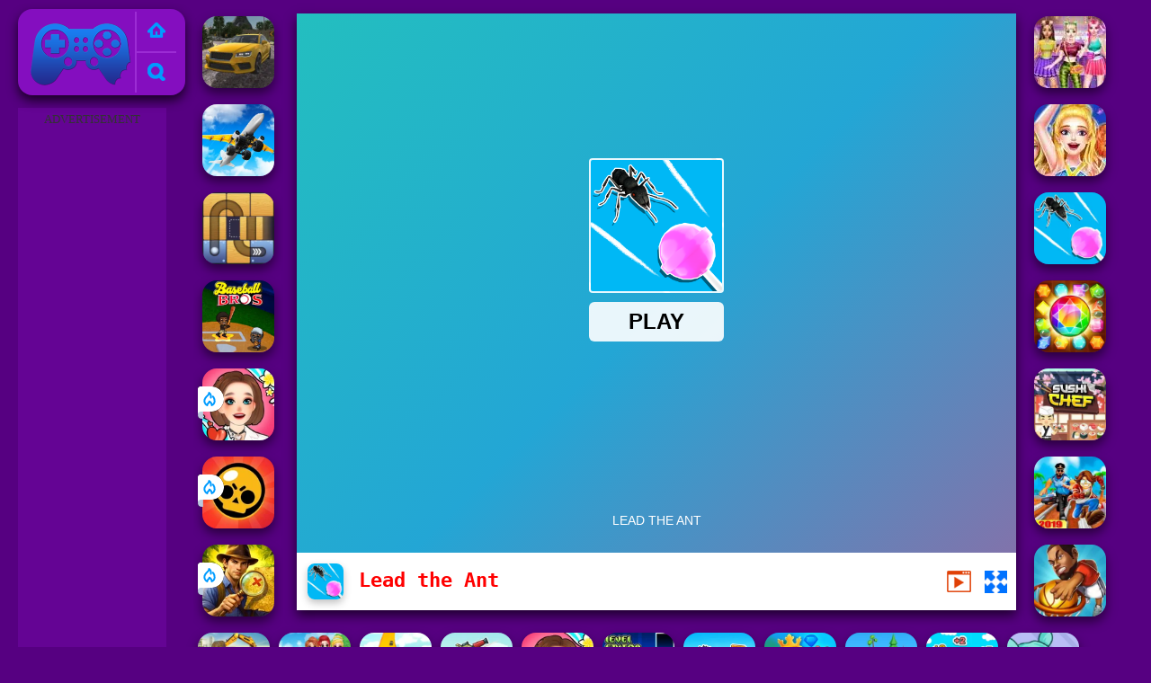

--- FILE ---
content_type: text/html; charset=UTF-8
request_url: https://www.juegosfriv2023.com/j/lead-the-ant
body_size: 11699
content:
<!DOCTYPE html><html lang="es">
<head>
<meta http-equiv="Content-Type" content="text/html; charset=utf-8" />
<meta http-equiv="REFRESH" content="18000" />
<meta content="width=device-width, initial-scale=1, minimum-scale=1, maximum-scale=5, user-scalable=1" name="viewport"/>
<title>Lead The Ant - Juegos gratis online en JuegosFriv2023.com</title><meta name="description" content="Juega a Lead the Ant gratis online en JuegosFriv2023.com. En Juegos Friv 2023 puedes jugar más juegos similares: Cheerleader Magazine Dress Up, Cheerleader Magazine Dress, Lead the Ant, !" />
	<meta property="og:description" content="Juega a Lead the Ant gratis online en JuegosFriv2023.com. En Juegos Friv 2023 puedes jugar más juegos similares: Cheerleader Magazine Dress Up, Cheerleader Magazine Dress, Lead the Ant, !" /><meta name="keywords" content="Lead the Ant, Lead the Ant Online, Friv Lead the Ant, Gratis Lead the Ant, Friv 2023, Juegos Friv 2023" /><meta property="og:title" content="Lead the Ant" />
	<meta property="og:url" content="https://www.juegosfriv2023.com/j/lead-the-ant" />
	<meta property="og:image" content="https://www.juegosfriv2023.com/games/images/lead-the-ant.webp" />
	<meta property="article:tag" content="Juegos de habilidad"/>
	<meta property="article:published_time" content="2023-03-13T14:35:07+0700" />
	<meta property="article:modified_time" content="2023-03-13T17:35:07+0700" />
	<link rel="canonical" href="https://www.juegosfriv2023.com/j/lead-the-ant"/><meta name="google-site-verification" content="718yWglJB9N9s6w_h5QqLyEdRElkTMLzAQFvg_6qTBk" />
<script async src="https://pagead2.googlesyndication.com/pagead/js/adsbygoogle.js?client=ca-pub-3121915507569790"  crossorigin="anonymous"></script><script type="text/javascript">
SITE_URL = 'https://www.juegosfriv2023.com';
TEMPLATE_URL = '/templates/silk';
AD_COUNTDOWN = '15';
SEO_ON = '3';
USER_IS_ADMIN = '0';
COMMENT_POINTS = 10;
POST_POINTS = 10;
TOPIC_POINTS = 20;NEW_PMS = 0; NEW_FRS = 0; N_NEW_TOPIC = 0;ID = '2098';DELETE_FRIEND_CONFIRM = 'Are you sure you want to delete this friend?';UNFRIENDED = 'Friend removed';REQUEST_SENT = 'Request sent';CHALLENGE_A_FRIEND = 'Challenge a friend';CHALLENGE_SUBMITTED = 'Challenge sent';CHALLENGE_ANOTHER = 'Challenge another friend';GAME_FAVOURITE = 'Favourite';GAME_UNFAVOURITE = 'Unfavourite';FILL_IN_FORM = 'Please make sure you\'ve filled in the required fields';N_COMMENT_FAST = 'Please wait at least 60 seconds between comments';N_POINTS_EARNED1 = 'You earned';N_POINTS_EARNED2 = 'points';N_POINTS_EARNED_COMMENT = 'for posting a comment';N_ONE_NEW_PM = 'You have a new private message';N_MULTIPLE_NEW_PMS1 = 'You have';N_MULTIPLE_NEW_PMS2 = 'unread private messages';N_ONE_NEW_FR = 'You have a new friend request';N_MULTIPLE_NEW_FRS1 = 'You have';N_MULTIPLE_NEW_FRS2 = 'new friend requests';N_VIEW = 'View';window.setTimeout('GameAddPlay(2098)', 10000);
window.setTimeout('UserAddPlay()', 120000);
</script>
<script type="text/javascript" src="https://www.juegosfriv2023.com/includes/jquery-1.8.2.js"></script>
<script type="text/javascript" src="https://www.juegosfriv2023.com/includes/avarcade.js"></script>
<link rel="alternate" type="application/rss+xml" title="https://www.juegosfriv2023.com" href="https://www.juegosfriv2023.com/rss.php" />
<link rel="shortcut icon" href="https://www.juegosfriv2023.com/favicon.ico" type="image/x-icon" />
<link rel="icon" href="https://www.juegosfriv2023.com/favicon.ico" type="image/x-icon" />
<link rel="stylesheet" type="text/css" href="https://www.juegosfriv2023.com/templates/silk/style_viewgames.css" /><link rel="stylesheet" type="text/css" href="https://www.juegosfriv2023.com/templates/silk/phucviet_view.css" /><link rel="stylesheet" type="text/css" href="https://www.juegosfriv2023.com/templates/silk/cookieconsent.min.css" />
<link href="https://fonts.googleapis.com/css?family=Proxima+Nova|sans-serif|Roboto|EB+Garamond|PT+Serif|Montserrat:400,700|Fredoka+One:400&display=swap" rel="stylesheet">
</head>
<body>
<script type="application/ld+json"> [
{
    "@context": "https://schema.org",
    "@type": "WebApplication",
    "name": "Juegos Friv 2023, Juegos Gratis, FRIV 2023",
    "url": "https://www.juegosfriv2023.com",
    "image": "https://www.juegosfriv2023.com/q/images/yoobegg.png",
    "potentialAction": {
        "@type": "SearchAction",
        "target": "https://www.juegosfriv2023.com/search/{search_term_string}/?q={search_term_string}",
        "query-input": "required name=search_term_string"
    }
}
, {
    "@context": "https://schema.org",
    "@type": "WebApplication",
    "name": "Lead the Ant",
	"description": "Juega a Lead the Ant gratis online en JuegosFriv2023.com. En Juegos Friv 2023 puedes jugar más juegos similares: Cheerleader Magazine Dress Up, Cheerleader Magazine Dress, Lead the Ant, ",
    "url": "https://www.juegosfriv2023.com/j/lead-the-ant",
    "applicationCategory": "Game",
    "operatingSystem": "Windows, MacOS, Linux, iOS, Android",
    "offers": {
        "@type": "Offer",
        "price": 0,
        "priceCurrency": "USD",
        "availability": "https://schema.org/InStock"
    },
	"creator": {
        "@type": "Person",
        "name": "Juegos Friv 2023"        
    },
    "applicationSubCategory": "Juegos de habilidad",
    "image": "https://www.juegosfriv2023.com/games/images/lead-the-ant.webp",
	"dateCreated": "2023-03-13T14:35:07+0700",
	"datePublished": "2023-03-13T14:35:07+0700",
	"dateModified": "2023-03-13T17:35:07+0700",
    "aggregateRating": {
        "@type": "AggregateRating",
		"bestRating":5.0,
        "ratingValue": 4.8645637680801,
        "reviewCount": 2743    }
}, {
    "@context": "https://schema.org",
    "@type": "BreadcrumbList",
    "itemListElement": [{
        "@type": "ListItem",
        "position": 1,
		"name": "Juegos Friv 2023, Juegos Gratis, FRIV 2023",
        "item": "https://www.juegosfriv2023.com"
    }, {
        "@type": "ListItem",
        "position": 2,      
		"name": "Juegos de habilidad",
        "item": "https://www.juegosfriv2023.com/tag/juegos-de-habilidad"
    }]
}] </script><div id="play"><div>
<div class="header-game-logo"><div class="header-logo"><a href="https://www.juegosfriv2023.com/" title="Juegos Friv 2023">Juegos Friv 2023</a></div>
<div class="header-logo-search"><div class="home-mobile"><a href="https://www.juegosfriv2023.com/" title="Friv 2023"><img src="https://www.juegosfriv2023.com/templates/silk/images/home-mobile.png"></a></div><div class="search-mobile"><button type="button" style="background: none;border: none;" id="myBtn1" class="butt1"><img src="https://www.juegosfriv2023.com/templates/silk/images/search-mobile.png"></button></div></div></div></div>
<div id="content-game">
<div id="right-4" style="margin-top:120px;"><p style="text-align: center; color: #333; padding: 5px 0px 5px 0px; font-size: 13px;">ADVERTISEMENT</p>
<script async src="https://pagead2.googlesyndication.com/pagead/js/adsbygoogle.js"></script> <!-- 160 --> <ins class="adsbygoogle" style="display:inline-block;width:160px;height:600px" data-ad-client="ca-pub-3121915507569790" data-ad-slot="4372841770"></ins> <script> (adsbygoogle = window.adsbygoogle || []).push({}); </script></div>		   
<div id="panel-left"><div class="keyboard"><div class="home_game_image_featured"><a href="https://www.juegosfriv2023.com/j/real-drift-multiplayer" title="Real Drift Multiplayer"><img class="home_game_image_featured_thum_image" src="https://www.juegosfriv2023.com/games/images/real-drift-multiplayer.webp" /><div class="title_game">Real Drift Multiplayer</div></a></div><div class="home_game_image_featured"><a href="https://www.juegosfriv2023.com/j/crazy-plane-landing" title="Crazy Plane Landing"><img class="home_game_image_featured_thum_image" src="https://www.juegosfriv2023.com/games/images2025/crazy-plane-landing.webp" /><div class="title_game">Crazy Plane Landing</div></a></div><div class="home_game_image_featured"><a href="https://www.juegosfriv2023.com/j/free-the-ball" title="Free the Ball"><img class="home_game_image_featured_thum_image" src="https://www.juegosfriv2023.com/games/images/free-the-ball.webp" /><div class="title_game">Free the Ball</div></a></div><div class="home_game_image_featured"><a href="https://www.juegosfriv2023.com/j/baseball-bros" title="Baseball Bros"><img class="home_game_image_featured_thum_image" src="https://www.juegosfriv2023.com/games/images2026/baseball-bros.webp" /><div class="title_game">Baseball Bros</div></a></div><div class="home_game_image_featured"><a href="https://www.juegosfriv2023.com/j/wild-love" title="Wild Love"><img class="home_game_image_featured_thum_image" src="https://www.juegosfriv2023.com/games/images2026/wild-love.webp" alt="Wild Love"><div class="title_game">Wild Love</div><div class="icon-news"></div></a></div><div class="home_game_image_featured"><a href="https://www.juegosfriv2023.com/j/brawl-simulator-3d" title="Brawl Simulator 3D"><img class="home_game_image_featured_thum_image" src="https://www.juegosfriv2023.com/games/images2026/brawl-simulator-3d.webp" alt="Brawl Simulator 3D"><div class="title_game">Brawl Simulator 3D</div><div class="icon-news"></div></a></div><div class="home_game_image_featured"><a href="https://www.juegosfriv2023.com/j/hidden-objects-island-secrets" title="Hidden Objects: Island Secrets"><img class="home_game_image_featured_thum_image" src="https://www.juegosfriv2023.com/games/images2026/hidden-objects-island-secrets.webp" alt="Hidden Objects: Island Secrets"><div class="title_game">Hidden Objects: Island Secrets</div><div class="icon-news"></div></a></div></div></div>		
<div id="panel-center">
<div id="conteiner-panel-center"><div id="ava-game_container"><iframe src="https://html5.gamedistribution.com/21334f4988e04c5f95afc98838ad9418/?gd_sdk_referrer_url=https://www.juegosfriv2023.com/j/lead-the-ant" width="800" height="600" allowtransparency="true" frameborder="0" marginwidth="0" marginheight="0" scrolling="no" id="fullscreen"></iframe></div></div>
<div id="top-panel-center"><img alt="Lead the Ant" class="fbimg" src="https://www.juegosfriv2023.com/games/images/lead-the-ant.webp"><div class="titulogame"><span><h1>Lead the Ant</h1></span></div><div class="first" style="float: right;margin-top: 20px;margin-right: 10px;"><a id="toggle_fullscreen" style="background: none;border: none;"><img src="https://www.juegosfriv2023.com/templates/silk/images/full-screen.png"></a></div><div class="first" style="float: right;margin-top: 20px;margin-right: 15px;"><button type="button" style="background: none;border: none;" class="butt1"><img src="https://www.juegosfriv2023.com/templates/silk/images/video-friv.png"></button></div></div>
</div>		
<div class="home_game_image_featured"><a href="https://www.juegosfriv2023.com/j/cheerleader-magazine-dress" title="Cheerleader Magazine Dress"><img class="home_game_image_featured_thum_image" src="https://www.juegosfriv2023.com/games/images/juegosfriv2023-com-cheerleader-magazine-dress.webp" /><div class="title_game">Cheerleader Magazine Dress</div></a></div><div class="home_game_image_featured"><a href="https://www.juegosfriv2023.com/j/cheerleader-magazine-dress-up" title="Cheerleader Magazine Dress Up"><img class="home_game_image_featured_thum_image" src="https://www.juegosfriv2023.com/games/images/juegosfriv2023-com-cheerleader-magazine-dress-up.webp" /><div class="title_game">Cheerleader Magazine Dress Up</div></a></div><div class="home_game_image_featured"><a href="https://www.juegosfriv2023.com/j/lead-the-ant" title="Lead the Ant"><img class="home_game_image_featured_thum_image" src="https://www.juegosfriv2023.com/games/images/lead-the-ant.webp" /><div class="title_game">Lead the Ant</div></a></div><div class="home_game_image_featured"><a href="https://www.juegosfriv2023.com/j/amazing-jewel" title="Amazing Jewel"><img class="home_game_image_featured_thum_image" src="https://www.juegosfriv2023.com/games/images/amazing-jewel.webp" alt="Amazing Jewel"><div class="title_game">Amazing Jewel</div></a></div><div class="home_game_image_featured"><a href="https://www.juegosfriv2023.com/j/sushi-chef" title="Sushi Chef"><img class="home_game_image_featured_thum_image" src="https://www.juegosfriv2023.com/games/images/juegosfriv2023-com-sushi-chef.webp" alt="Sushi Chef"><div class="title_game">Sushi Chef</div></a></div><div class="home_game_image_featured"><a href="https://www.juegosfriv2023.com/j/rail-blazers-runner" title="Rail Blazers Runner"><img class="home_game_image_featured_thum_image" src="https://www.juegosfriv2023.com/games/images/juegosfriv2023-com-rail-blazers-runner.webp" alt="Rail Blazers Runner"><div class="title_game">Rail Blazers Runner</div></a></div><div class="home_game_image_featured"><a href="https://www.juegosfriv2023.com/j/basketballio" title="Basketball.io"><img class="home_game_image_featured_thum_image" src="https://www.juegosfriv2023.com/games/images/juegosfriv2023-com-basketball-io.webp" alt="Basketball.io"><div class="title_game">Basketball.io</div></a></div><div class="home_game_image_featured"><a href="https://www.juegosfriv2023.com/j/city-construction-simulator-excavator" title="City Construction Simulator Excavator"><img class="home_game_image_featured_thum_image" src="https://www.juegosfriv2023.com/games/images/city-construction-simulator-excavator.webp" alt="City Construction Simulator Excavator"><div class="title_game">City Construction Simulator Excavator</div></a></div><div class="home_game_image_featured"><a href="https://www.juegosfriv2023.com/j/besties-summer-vacation" title="Besties Summer Vacation"><img class="home_game_image_featured_thum_image" src="https://www.juegosfriv2023.com/games/images/besties-summer-vacation.webp" alt="Besties Summer Vacation"><div class="title_game">Besties Summer Vacation</div></a></div><div class="home_game_image_featured"><a href="https://www.juegosfriv2023.com/j/race-to-sky" title="Race To Sky"><img class="home_game_image_featured_thum_image" src="https://www.juegosfriv2023.com/games/images/race-to-sky.webp" alt="Race To Sky"><div class="title_game">Race To Sky</div></a></div><div class="home_game_image_featured"><a href="https://www.juegosfriv2023.com/j/mad-day-special" title="Mad Day Special"><img class="home_game_image_featured_thum_image" src="https://www.juegosfriv2023.com/games/images2026/mad-day-special.webp" alt="Mad Day Special"><div class="title_game">Mad Day Special</div></a></div><div class="home_game_image_featured"><a href="https://www.juegosfriv2023.com/j/wild-love" title="Wild Love"><img class="home_game_image_featured_thum_image" src="https://www.juegosfriv2023.com/games/images2026/wild-love.webp" alt="Wild Love"><div class="title_game">Wild Love</div></a></div><div class="home_game_image_featured"><a href="https://www.juegosfriv2023.com/j/jump-dash" title="Jump Dash"><img class="home_game_image_featured_thum_image" src="https://www.juegosfriv2023.com/games/images2026/jump-dash.webp" alt="Jump Dash"><div class="title_game">Jump Dash</div></a></div><div class="home_game_image_featured"><a href="https://www.juegosfriv2023.com/j/steal-brainrot-eggs" title="Steal Brainrot Eggs"><img class="home_game_image_featured_thum_image" src="https://www.juegosfriv2023.com/games/images2026/steal-brainrot-eggs.webp" alt="Steal Brainrot Eggs"><div class="title_game">Steal Brainrot Eggs</div></a></div><div class="home_game_image_featured"><a href="https://www.juegosfriv2023.com/j/kings-and-queens-match-3" title="Kings and Queens Match 3"><img class="home_game_image_featured_thum_image" src="https://www.juegosfriv2023.com/games/images2026/kings-and-queens-match-3.webp" alt="Kings and Queens Match 3"><div class="title_game">Kings and Queens Match 3</div></a></div><div class="home_game_image_featured"><a href="https://www.juegosfriv2023.com/j/dino-idle-park" title="Dino Idle Park"><img class="home_game_image_featured_thum_image" src="https://www.juegosfriv2023.com/games/images2026/dino-idle-park.webp" alt="Dino Idle Park"><div class="title_game">Dino Idle Park</div></a></div><div class="home_game_image_featured" id="header-game1-left" style="margin-top:20px;"><p style="text-align: center; color: #333; padding: 5px 0px 5px 0px; font-size: 13px;">ADVERTISEMENT</p>
<script async src="https://pagead2.googlesyndication.com/pagead/js/adsbygoogle.js"></script> <!-- 336×280 --> <ins class="adsbygoogle" style="display:block" data-ad-client="ca-pub-3121915507569790" data-ad-slot="7464047150" data-ad-format="auto" data-full-width-responsive="true"></ins> <script> (adsbygoogle = window.adsbygoogle || []).push({}); </script></div><div class="home_game_image_featured"><a href="https://www.juegosfriv2023.com/j/sprunki-challenge" title="Sprunki Challenge"><img class="home_game_image_featured_thum_image" src="https://www.juegosfriv2023.com/games/images2024/sprunki-challenge.webp" alt="Sprunki Challenge"><div class="title_game">Sprunki Challenge</div></a></div><div class="home_game_image_featured"><a href="https://www.juegosfriv2023.com/j/toca-boca" title="Toca Boca"><img class="home_game_image_featured_thum_image" src="https://www.juegosfriv2023.com/games/images2025/toca-boca.webp" alt="Toca Boca"><div class="title_game">Toca Boca</div></a></div><div class="home_game_image_featured"><a href="https://www.juegosfriv2023.com/j/stickman-archer-warrior" title="Stickman Archer Warrior"><img class="home_game_image_featured_thum_image" src="https://www.juegosfriv2023.com/games/images/stickman-archer-warrior.webp" alt="Stickman Archer Warrior"><div class="title_game">Stickman Archer Warrior</div></a></div><div class="home_game_image_featured"><a href="https://www.juegosfriv2023.com/j/slope-city" title="Slope City"><img class="home_game_image_featured_thum_image" src="https://www.juegosfriv2023.com/games/images/slope-city.webp" alt="Slope City"><div class="title_game">Slope City</div></a></div><div class="home_game_image_featured"><a href="https://www.juegosfriv2023.com/j/jungle-run-oz" title="Jungle Run OZ"><img class="home_game_image_featured_thum_image" src="https://www.juegosfriv2023.com/games/images/jungle-run-oz.webp" alt="Jungle Run OZ"><div class="title_game">Jungle Run OZ</div></a></div><div class="home_game_image_featured"><a href="https://www.juegosfriv2023.com/j/basketball-superstars" title="Basketball Superstars"><img class="home_game_image_featured_thum_image" src="https://www.juegosfriv2023.com/games/images2025/basketball-superstars.webp" alt="Basketball Superstars"><div class="title_game">Basketball Superstars</div></a></div><div class="home_game_image_featured"><a href="https://www.juegosfriv2023.com/j/vex-8" title="Vex 8"><img class="home_game_image_featured_thum_image" src="https://www.juegosfriv2023.com/games/images/vex-8.webp" alt="Vex 8"><div class="title_game">Vex 8</div></a></div><div class="home_game_image_featured"><a href="https://www.juegosfriv2023.com/j/motor-tour" title="Motor Tour"><img class="home_game_image_featured_thum_image" src="https://www.juegosfriv2023.com/games/images2024/motor-tour.webp" alt="Motor Tour"><div class="title_game">Motor Tour</div></a></div><div class="home_game_image_featured"><a href="https://www.juegosfriv2023.com/j/archery-master" title="Archery Master"><img class="home_game_image_featured_thum_image" src="https://www.juegosfriv2023.com/games/images/archery-master.webp" alt="Archery Master"><div class="title_game">Archery Master</div></a></div><div class="home_game_image_featured"><a href="https://www.juegosfriv2023.com/j/juicy-match-2" title="Juicy Match 2"><img class="home_game_image_featured_thum_image" src="https://www.juegosfriv2023.com/games/images2025/juicy-match-2.webp" alt="Juicy Match 2"><div class="title_game">Juicy Match 2</div></a></div><div class="home_game_image_featured"><a href="https://www.juegosfriv2023.com/j/slope-3d" title="Slope 3D"><img class="home_game_image_featured_thum_image" src="https://www.juegosfriv2023.com/games/images2025/slope-3d.webp" alt="Slope 3D"><div class="title_game">Slope 3D</div></a></div><div class="home_game_image_featured"><a href="https://www.juegosfriv2023.com/j/mariposa-kyodai-deluxe-2" title="Mariposa Kyodai Deluxe 2"><img class="home_game_image_featured_thum_image" src="https://www.juegosfriv2023.com/games/images2024/mariposa-kyodai-deluxe-2.webp" alt="Mariposa Kyodai Deluxe 2"><div class="title_game">Mariposa Kyodai Deluxe 2</div></a></div><div class="home_game_image_featured"><a href="https://www.juegosfriv2023.com/j/my-town-home--family-playhouse" title="My Town Home: Family Playhouse"><img class="home_game_image_featured_thum_image" src="https://www.juegosfriv2023.com/games/images2025/my-town-home--family-playhouse.webp" alt="My Town Home: Family Playhouse"><div class="title_game">My Town Home: Family Playhouse</div></a></div><div class="home_game_image_featured"><a href="https://www.juegosfriv2023.com/j/vex-5-2021" title="Vex 5 2021"><img class="home_game_image_featured_thum_image" src="https://www.yoob2.com/games2021/images/vex-5-2021.webp" alt="Vex 5 2021"><div class="title_game">Vex 5 2021</div></a></div><div class="home_game_image_featured"><a href="https://www.juegosfriv2023.com/j/survival-craft-xmas-special" title="Survival Craft Xmas Special"><img class="home_game_image_featured_thum_image" src="https://www.juegosfriv2023.com/games/images/survival-craft-xmas-special.webp" alt="Survival Craft Xmas Special"><div class="title_game">Survival Craft Xmas Special</div></a></div><div class="home_game_image_featured"><a href="https://www.juegosfriv2023.com/j/hazmob-fps--online-shooter" title="Hazmob FPS: Online Shooter"><img class="home_game_image_featured_thum_image" src="https://www.juegosfriv2023.com/games/images2025/hazmob-fps--online-shooter.webp" alt="Hazmob FPS: Online Shooter"><div class="title_game">Hazmob FPS: Online Shooter</div></a></div><div class="home_game_image_featured"><a href="https://www.juegosfriv2023.com/j/math-crossword-puzzle-genius-edition" title="Math Crossword Puzzle - Genius Edition"><img class="home_game_image_featured_thum_image" src="https://www.juegosfriv2023.com/games/images2025/math-crossword-puzzle-genius-edition.webp" alt="Math Crossword Puzzle - Genius Edition"><div class="title_game">Math Crossword Puzzle - Genius Edition</div></a></div><div class="home_game_image_featured"><a href="https://www.juegosfriv2023.com/j/metal-guns-fury-beat-em-up" title="Metal Guns Fury Beat Em Up"><img class="home_game_image_featured_thum_image" src="https://www.juegosfriv2023.com/games/images/metal-guns-fury-beat-em-up.webp" alt="Metal Guns Fury Beat Em Up"><div class="title_game">Metal Guns Fury Beat Em Up</div></a></div><div class="home_game_image_featured"><a href="https://www.juegosfriv2023.com/j/tunnel-road" title="Tunnel Road"><img class="home_game_image_featured_thum_image" src="https://www.juegosfriv2023.com/games/images2025/tunnel-road.webp" alt="Tunnel Road"><div class="title_game">Tunnel Road</div></a></div><div class="home_game_image_featured"><a href="https://www.juegosfriv2023.com/j/flick-goal" title="Flick Goal"><img class="home_game_image_featured_thum_image" src="https://www.juegosfriv2023.com/games/images2025/flick-goal.webp" alt="Flick Goal"><div class="title_game">Flick Goal</div></a></div><div class="home_game_image_featured"><a href="https://www.juegosfriv2023.com/j/block-blasty-saga" title="Block Blasty Saga"><img class="home_game_image_featured_thum_image" src="https://www.juegosfriv2023.com/games/images2025/block-blasty-saga.webp" alt="Block Blasty Saga"><div class="title_game">Block Blasty Saga</div></a></div><div class="home_game_image_featured"><a href="https://www.juegosfriv2023.com/j/subway-surfers-easter-edinburgh" title="Subway Surfers Easter Edinburgh"><img class="home_game_image_featured_thum_image" src="https://www.juegosfriv2023.com/games/images2025/subway-surfers-easter-edinburgh.webp" alt="Subway Surfers Easter Edinburgh"><div class="title_game">Subway Surfers Easter Edinburgh</div></a></div><div class="home_game_image_featured"><a href="https://www.juegosfriv2023.com/j/call-of-duty--free-fire" title="Call Of Duty: Free Fire"><img class="home_game_image_featured_thum_image" src="https://www.juegosfriv2023.com/games/images2025/call-of-duty--free-fire.webp" alt="Call Of Duty: Free Fire"><div class="title_game">Call Of Duty: Free Fire</div></a></div><div class="home_game_image_featured"><a href="https://www.juegosfriv2023.com/j/explosion-de-bloques" title="Explosión de Bloques"><img class="home_game_image_featured_thum_image" src="https://www.juegosfriv2023.com/games/images/explosion-de-bloques.webp" alt="Explosión de Bloques"><div class="title_game">Explosión de Bloques</div></a></div><div class="home_game_image_featured"><a href="https://www.juegosfriv2023.com/j/murder-mafia" title="Murder Mafia"><img class="home_game_image_featured_thum_image" src="https://www.juegosfriv2023.com/games/images/murder-mafia.webp" alt="Murder Mafia"><div class="title_game">Murder Mafia</div></a></div><div class="home_game_image_featured"><a href="https://www.juegosfriv2023.com/j/vortex-9" title="Vortex 9"><img class="home_game_image_featured_thum_image" src="https://www.juegosfriv2023.com/games/images/vortex-9.webp" alt="Vortex 9"><div class="title_game">Vortex 9</div></a></div><div class="home_game_image_featured"><a href="https://www.juegosfriv2023.com/j/tunnel-rush-2" title="Tunnel Rush 2"><img class="home_game_image_featured_thum_image" src="https://www.juegosfriv2023.com/games/images2024/tunnel-rush-2.webp" alt="Tunnel Rush 2"><div class="title_game">Tunnel Rush 2</div></a></div><div class="home_game_image_featured"><a href="https://www.juegosfriv2023.com/j/sticky-road" title="Sticky Road"><img class="home_game_image_featured_thum_image" src="https://www.juegosfriv2023.com/games/images/sticky-road.webp" alt="Sticky Road"><div class="title_game">Sticky Road</div></a></div><div class="home_game_image_featured"><a href="https://www.juegosfriv2023.com/j/toca-boca-world" title="Toca Boca World"><img class="home_game_image_featured_thum_image" src="https://www.juegosfriv2023.com/games/images2025/toca-boca-world.webp" alt="Toca Boca World"><div class="title_game">Toca Boca World</div></a></div><div class="home_game_image_featured"><a href="https://www.juegosfriv2023.com/j/crowd-run-3d" title="Crowd Run 3D"><img class="home_game_image_featured_thum_image" src="https://www.juegosfriv2023.com/games/images/crowd-run-3d.webp" alt="Crowd Run 3D"><div class="title_game">Crowd Run 3D</div></a></div><div class="home_game_image_featured"><a href="https://www.juegosfriv2023.com/j/furia-de-estacionamiento-3d--ciudad-de-playa-2" title="Furia de Estacionamiento 3D: Ciudad de Playa 2"><img class="home_game_image_featured_thum_image" src="https://www.juegosfriv2023.com/games/images2024/furia-de-estacionamiento-3d--ciudad-de-playa-2.webp" alt="Furia de Estacionamiento 3D: Ciudad de Playa 2"><div class="title_game">Furia de Estacionamiento 3D: Ciudad de Playa 2</div></a></div><div class="home_game_image_featured"><a href="https://www.juegosfriv2023.com/j/snow-rush-3d" title="Snow Rush 3D"><img class="home_game_image_featured_thum_image" src="https://www.juegosfriv2023.com/games/images2025/snow-rush-3d.webp" alt="Snow Rush 3D"><div class="title_game">Snow Rush 3D</div></a></div><div class="home_game_image_featured"><a href="https://www.juegosfriv2023.com/j/farm-clash-3d" title="Farm Clash 3D"><img class="home_game_image_featured_thum_image" src="https://www.juegosfriv2023.com/games/images/juegosfriv2023-com-farm-clash-3d.webp" alt="Farm Clash 3D"><div class="title_game">Farm Clash 3D</div></a></div><div class="home_game_image_featured"><a href="https://www.juegosfriv2023.com/j/geometry-vibes-x-ball" title="Geometry Vibes X-Ball"><img class="home_game_image_featured_thum_image" src="https://www.juegosfriv2023.com/games/images2025/geometry-vibes-x-ball.webp" alt="Geometry Vibes X-Ball"><div class="title_game">Geometry Vibes X-Ball</div></a></div><div class="home_game_image_featured"><a href="https://www.juegosfriv2023.com/j/8-ball-billiards-classic" title="8 Ball Billiards Classic"><img class="home_game_image_featured_thum_image" src="https://www.juegosfriv2023.com/games/images/8-ball-billiards-classic.webp" alt="8 Ball Billiards Classic"><div class="title_game">8 Ball Billiards Classic</div></a></div><div class="home_game_image_featured"><a href="https://www.juegosfriv2023.com/j/minesweeper" title="Minesweeper"><img class="home_game_image_featured_thum_image" src="https://www.juegosfriv2023.com/games/images/minesweeper.webp" alt="Minesweeper"><div class="title_game">Minesweeper</div></a></div><div class="home_game_image_featured"><a href="https://www.juegosfriv2023.com/j/sniper-team-3" title="Sniper Team 3"><img class="home_game_image_featured_thum_image" src="https://www.juegosfriv2023.com/games/images2025/sniper-team-3.webp" alt="Sniper Team 3"><div class="title_game">Sniper Team 3</div></a></div><div id="parent"><div class="game img"><a  href="https://www.juegosfriv2023.com/j/google-pac-man"><div><img src="https://www.juegosfriv2023.com/games/images2024/google-pac-man.webp" alt="Google Pac-man" class="gesh x_sf1"></div><div class="title_game">Google Pac-man</div></a></div><div class="game img"><a  href="https://www.juegosfriv2023.com/j/table-tennis-world-tour"><div><img src="https://www.juegosfriv2023.com/games/images/table-tennis-world-tour.webp" alt="Table Tennis World Tour" class="gesh x_sf1"></div><div class="title_game">Table Tennis World Tour</div></a></div><div class="game img"><a  href="https://www.juegosfriv2023.com/j/carrom-pool"><div><img src="https://www.juegosfriv2023.com/games/images/carrom-pool.webp" alt="Carrom Pool" class="gesh x_sf1"></div><div class="title_game">Carrom Pool</div></a></div><div class="game img"><a  href="https://www.juegosfriv2023.com/j/tiny-fishing"><div><img src="https://www.juegosfriv2023.com/games/images/tiny-fishing.webp" alt="Tiny Fishing" class="gesh x_sf1"></div><div class="title_game">Tiny Fishing</div></a></div><div class="game img"><a  href="https://www.juegosfriv2023.com/j/fruit-ninja-2024"><div><img src="https://www.juegosfriv2023.com/games/images/fruit-ninja-2024.webp" alt="Fruit Ninja 2024" class="gesh x_sf1"></div><div class="title_game">Fruit Ninja 2024</div></a></div><div class="game img"><a  href="https://www.juegosfriv2023.com/j/geometry-vibes"><div><img src="https://www.juegosfriv2023.com/games/images2025/geometry-vibes.webp" alt="Geometry Vibes" class="gesh x_sf1"></div><div class="title_game">Geometry Vibes</div></a></div><div class="game img"><a  href="https://www.juegosfriv2023.com/j/carrera-de-bolas-de-nieve-en-3d"><div><img src="https://www.juegosfriv2023.com/games/images/carrera-de-bolas-de-nieve-en-3d.webp" alt="Carrera de Bolas de Nieve en 3D" class="gesh x_sf1"></div><div class="title_game">Carrera de Bolas de Nieve en 3D</div></a></div><div class="game img"><a  href="https://www.juegosfriv2023.com/j/heladitos-3"><div><img src="https://www.juegosfriv2023.com/games/images/heladitos-3.webp" alt="Heladitos 3" class="gesh x_sf1"></div><div class="title_game">Heladitos 3</div></a></div><div class="game img"><a  href="https://www.juegosfriv2023.com/j/stickman-ragdoll-playground"><div><img src="https://www.juegosfriv2023.com/games/images/stickman-ragdoll-playground.webp" alt="Stickman Ragdoll Playground" class="gesh x_sf1"></div><div class="title_game">Stickman Ragdoll Playground</div></a></div><div class="game img"><a  href="https://www.juegosfriv2023.com/j/geometry-arrow"><div><img src="https://www.juegosfriv2023.com/games/images2025/geometry-arrow.webp" alt="Geometry Arrow" class="gesh x_sf1"></div><div class="title_game">Geometry Arrow</div></a></div><div class="game img"><a  href="https://www.juegosfriv2023.com/j/archery-world-tour-2"><div><img src="https://www.juegosfriv2023.com/games/images/archery-world-tour-2.webp" alt="Archery World Tour 2" class="gesh x_sf1"></div><div class="title_game">Archery World Tour 2</div></a></div><div class="game img"><a  href="https://www.juegosfriv2023.com/j/slope-3"><div><img src="https://www.juegosfriv2023.com/games/images/slope-3.webp" alt="Slope 3" class="gesh x_sf1"></div><div class="title_game">Slope 3</div></a></div><div class="game img"><a  href="https://www.juegosfriv2023.com/j/sprunki-challenge"><div><img src="https://www.juegosfriv2023.com/games/images2024/sprunki-challenge.webp" alt="Sprunki Challenge" class="gesh x_sf1"></div><div class="title_game">Sprunki Challenge</div></a></div><div class="game img"><a  href="https://www.juegosfriv2023.com/j/explosion-de-bloques"><div><img src="https://www.juegosfriv2023.com/games/images/explosion-de-bloques.webp" alt="Explosión de Bloques" class="gesh x_sf1"></div><div class="title_game">Explosión de Bloques</div></a></div><div class="game img"><a  href="https://www.juegosfriv2023.com/j/dynamons-9"><div><img src="https://www.juegosfriv2023.com/games/images2024/dynamons-9.webp" alt="Dynamons 9" class="gesh x_sf1"></div><div class="title_game">Dynamons 9</div></a></div><div class="game img"><a  href="https://www.juegosfriv2023.com/j/toca-boca-home-clean-up-design"><div><img src="https://www.juegosfriv2023.com/games/images2025/toca-boca-home-clean-up-design.webp" alt="Toca Boca Home Clean Up Design" class="gesh x_sf1"></div><div class="title_game">Toca Boca Home Clean Up Design</div></a></div><div class="game fimg"><a href="https://www.juegosfriv2023.com/j/minesweeper"><div><img src="https://www.juegosfriv2023.com/games/images/minesweeper.webp" alt="Minesweeper" class="gesh x_sf1"></div><div class="title_game" style="border-radius: 8%;">Minesweeper</div></a></div><div class="game img"><a  href="https://www.juegosfriv2023.com/j/snowtrail-legends"><div><img src="https://www.juegosfriv2023.com/games/images2025/snowtrail-legends.webp" alt="Snowtrail Legends" class="gesh x_sf1"></div><div class="title_game">Snowtrail Legends</div></a></div><div class="game img"><a  href="https://www.juegosfriv2023.com/j/monster-truck-soccer"><div><img src="https://www.juegosfriv2023.com/games/images/monster-truck-soccer.webp" alt="Monster Truck Soccer" class="gesh x_sf1"></div><div class="title_game">Monster Truck Soccer</div></a></div><div class="game img"><a  href="https://www.juegosfriv2023.com/j/relic-runway-online"><div><img src="https://www.juegosfriv2023.com/games/images/relic-runway-online.webp" alt="Relic Runway Online" class="gesh x_sf1"></div><div class="title_game">Relic Runway Online</div></a></div><div class="game img"><a  href="https://www.juegosfriv2023.com/j/granny-original"><div><img src="https://www.juegosfriv2023.com/games/images2025/granny-original.webp" alt="Granny Original" class="gesh x_sf1"></div><div class="title_game">Granny Original</div></a></div><div class="game img"><a  href="https://www.juegosfriv2023.com/j/special-strike-operations"><div><img src="https://www.yoob2.com/games2021/images/special-strike-operations.webp" alt="Special Strike Operations" class="gesh x_sf1"></div><div class="title_game">Special Strike Operations</div></a></div><div class="game img"><a  href="https://www.juegosfriv2023.com/j/moto-x3m-2"><div><img src="https://www.juegosfriv2023.com/games/images2025/moto-x3m.webp" alt="Moto X3M" class="gesh x_sf1"></div><div class="title_game">Moto X3M</div></a></div><div class="game img"><a  href="https://www.juegosfriv2023.com/j/warfare-1942-online-shooter"><div><img src="https://www.juegosfriv2023.com/games/images2025/warfare-1942-online-shooter.webp" alt="Warfare 1942 - online shooter" class="gesh x_sf1"></div><div class="title_game">Warfare 1942 - online shooter</div></a></div><div class="game img"><a  href="https://www.juegosfriv2023.com/j/racing-limits"><div><img src="https://www.juegosfriv2023.com/games/images2025/racing-limits.webp" alt="Racing Limits" class="gesh x_sf1"></div><div class="title_game">Racing Limits</div></a></div><div class="game img"><a  href="https://www.juegosfriv2023.com/j/mahjong-dimensions-2"><div><img src="https://www.juegosfriv2023.com/games/images/mahjong-dimensions.webp" alt="Mahjong Dimensions" class="gesh x_sf1"></div><div class="title_game">Mahjong Dimensions</div></a></div><div class="game img"><a  href="https://www.juegosfriv2023.com/j/adventure-crazy-ramp-bike-stunt"><div><img src="https://www.juegosfriv2023.com/games/images2025/adventure-crazy-ramp-bike-stunt.webp" alt="Adventure Crazy Ramp Bike Stunt" class="gesh x_sf1"></div><div class="title_game">Adventure Crazy Ramp Bike Stunt</div></a></div><div class="game img"><a  href="https://www.juegosfriv2023.com/j/hill-climb-racing-2--adventure"><div><img src="https://www.juegosfriv2023.com/games/images2025/hill-climb-racing-2--adventure.webp" alt="Hill Climb Racing 2: Adventure" class="gesh x_sf1"></div><div class="title_game">Hill Climb Racing 2: Adventure</div></a></div><div class="game img"><a  href="https://www.juegosfriv2023.com/j/survival-craft-xmas-special"><div><img src="https://www.juegosfriv2023.com/games/images/survival-craft-xmas-special.webp" alt="Survival Craft Xmas Special" class="gesh x_sf1"></div><div class="title_game">Survival Craft Xmas Special</div></a></div><div class="game img"><a  href="https://www.juegosfriv2023.com/j/hazmob-fps"><div><img src="https://www.juegosfriv2023.com/games/images2025/hazmob-fps.webp" alt="Hazmob FPS" class="gesh x_sf1"></div><div class="title_game">Hazmob FPS</div></a></div><div class="game img"><a  href="https://www.juegosfriv2023.com/j/hero-defence-king"><div><img src="https://www.juegosfriv2023.com/games/images2026/hero-defence-king.webp" alt="Hero Defence King" class="gesh x_sf1"></div><div class="title_game">Hero Defence King</div></a></div><div class="game img"><a  href="https://www.juegosfriv2023.com/j/coincidencia-tropical"><div><img src="https://www.juegosfriv2023.com/games/images/coincidencia-tropical.webp" alt="Coincidencia Tropical" class="gesh x_sf1"></div><div class="title_game">Coincidencia Tropical</div></a></div><div class="game img"><a  href="https://www.juegosfriv2023.com/j/butterfly-kyodai"><div><img src="https://www.yoob2.com/games2021/images/butterfly-kyodai.webp" alt="Butterfly Kyodai" class="gesh x_sf1"></div><div class="title_game">Butterfly Kyodai</div></a></div><div class="game img"><a  href="https://www.juegosfriv2023.com/j/rebels-clash"><div><img src="https://www.juegosfriv2023.com/games/images2025/rebels-clash.webp" alt="Rebels Clash" class="gesh x_sf1"></div><div class="title_game">Rebels Clash</div></a></div><div class="game img"><a  href="https://www.juegosfriv2023.com/j/geometry-vibes-3d"><div><img src="https://www.juegosfriv2023.com/games/images2025/geometry-vibes-3d.webp" alt="Geometry Vibes 3D" class="gesh x_sf1"></div><div class="title_game">Geometry Vibes 3D</div></a></div><div class="game img"><a  href="https://www.juegosfriv2023.com/j/super-hero-tycoon"><div><img src="https://www.juegosfriv2023.com/games/images2025/super-hero-tycoon.webp" alt="Super Hero Tycoon" class="gesh x_sf1"></div><div class="title_game">Super Hero Tycoon</div></a></div><div class="game img"><a  href="https://www.juegosfriv2023.com/j/camion-loco"><div><img src="https://www.juegosfriv2023.com/games/images/camion-loco.webp" alt="Camión Loco" class="gesh x_sf1"></div><div class="title_game">Camión Loco</div></a></div><div class="game img"><a  href="https://www.juegosfriv2023.com/j/chess-free"><div><img src="https://www.juegosfriv2023.com/games/images/chess-free.webp" alt="Chess free" class="gesh x_sf1"></div><div class="title_game">Chess free</div></a></div><div class="game img"><a  href="https://www.juegosfriv2023.com/j/enchanted-waters"><div><img src="https://www.juegosfriv2023.com/games/images/enchanted-waters.webp" alt="Enchanted Waters" class="gesh x_sf1"></div><div class="title_game">Enchanted Waters</div></a></div><div class="game img"><a  href="https://www.juegosfriv2023.com/j/basket-ball"><div><img src="https://www.juegosfriv2023.com/games/images/basket-ball.webp" alt="Basket Ball" class="gesh x_sf1"></div><div class="title_game">Basket Ball</div></a></div><div class="game img"><a  href="https://www.juegosfriv2023.com/j/butterfly-connect"><div><img src="https://www.juegosfriv2023.com/games/images/butterfly-connect.webp" alt="Butterfly Connect" class="gesh x_sf1"></div><div class="title_game">Butterfly Connect</div></a></div><div class="game img"><a  href="https://www.juegosfriv2023.com/j/air-fighter"><div><img src="https://www.juegosfriv2023.com/games/images/juegosfriv2023-com-air-fighter.webp" alt="Air Fighter" class="gesh x_sf1"></div><div class="title_game">Air Fighter</div></a></div><div class="game img"><a  href="https://www.juegosfriv2023.com/j/slope-rider"><div><img src="https://www.juegosfriv2023.com/games/images2025/slope-rider.webp" alt="Slope Rider" class="gesh x_sf1"></div><div class="title_game">Slope Rider</div></a></div><div class="game img"><a  href="https://www.juegosfriv2023.com/j/candy-match"><div><img src="https://www.juegosfriv2023.com/games/images/candy-match.webp" alt="Candy Match" class="gesh x_sf1"></div><div class="title_game">Candy Match</div></a></div><div class="game img"><a  href="https://www.juegosfriv2023.com/j/knock-balls"><div><img src="https://www.juegosfriv2023.com/games/images/knock-balls.webp" alt="Knock Balls" class="gesh x_sf1"></div><div class="title_game">Knock Balls</div></a></div><div class="game img"><a  href="https://www.juegosfriv2023.com/j/gran-ciudad-cibernetica"><div><img src="https://www.juegosfriv2023.com/games/images/gran-ciudad-cibernetica.webp" alt="Gran Ciudad Cibernética" class="gesh x_sf1"></div><div class="title_game">Gran Ciudad Cibernética</div></a></div><div class="game img"><a  href="https://www.juegosfriv2023.com/j/clownfish-pinout"><div><img src="https://www.juegosfriv2023.com/games/images/clownfish-pinout.webp" alt="Clownfish PinOut" class="gesh x_sf1"></div><div class="title_game">Clownfish PinOut</div></a></div><div class="game img"><a  href="https://www.juegosfriv2023.com/j/hello-kitty-and-friends-restaurant"><div><img src="https://www.juegosfriv2023.com/games/images/hello-kitty-and-friends-restaurant.webp" alt="Hello Kitty And Friends Restaurant" class="gesh x_sf1"></div><div class="title_game">Hello Kitty And Friends Restaurant</div></a></div><div class="game img"><a  href="https://www.juegosfriv2023.com/j/uphill-rush-12"><div><img src="https://www.juegosfriv2023.com/games/images/uphill-rush-12.webp" alt="Uphill Rush 12" class="gesh x_sf1"></div><div class="title_game">Uphill Rush 12</div></a></div><div class="game img"><a  href="https://www.juegosfriv2023.com/j/miniblox-io"><div><img src="https://www.juegosfriv2023.com/games/images2025/miniblox-io.webp" alt="Miniblox.io" class="gesh x_sf1"></div><div class="title_game">Miniblox.io</div></a></div><div class="game img"><a  href="https://www.juegosfriv2023.com/j/jungle-runner"><div><img src="https://www.juegosfriv2023.com/games/images/jungle-runner.webp" alt="Jungle Runner" class="gesh x_sf1"></div><div class="title_game">Jungle Runner</div></a></div><div class="game img"><a  href="https://www.juegosfriv2023.com/j/conexion-2020"><div><img src="https://www.juegosfriv2023.com/games/images/conexion-2020.webp" alt="Conexión 2020" class="gesh x_sf1"></div><div class="title_game">Conexión 2020</div></a></div><div class="game img"><a  href="https://www.juegosfriv2023.com/j/girls-nail-salon"><div><img src="https://www.juegosfriv2023.com/games/images/girls-nail-salon.webp" alt="Girls Nail Salon" class="gesh x_sf1"></div><div class="title_game">Girls Nail Salon</div></a></div><div class="game img"><a  href="https://www.juegosfriv2023.com/j/merge-master-army-commander"><div><img src="https://www.juegosfriv2023.com/games/images/merge-master---army-commander.webp" alt="Merge Master - Army Commander" class="gesh x_sf1"></div><div class="title_game">Merge Master - Army Commander</div></a></div><div class="game img"><a  href="https://www.juegosfriv2023.com/j/defense-of-the-kingdom"><div><img src="https://www.juegosfriv2023.com/games/images/defense-of-the-kingdom.webp" alt="Defense of the kingdom" class="gesh x_sf1"></div><div class="title_game">Defense of the kingdom</div></a></div><div class="game img"><a  href="https://www.juegosfriv2023.com/j/burger-chef"><div><img src="https://www.juegosfriv2023.com/games/images/juegosfriv2023-com-burger-chef.webp" alt="Burger Chef" class="gesh x_sf1"></div><div class="title_game">Burger Chef</div></a></div><div class="game img"><a  href="https://www.juegosfriv2023.com/j/flag-capture"><div><img src="https://www.juegosfriv2023.com/games/images/flag-capture.webp" alt="Flag Capture" class="gesh x_sf1"></div><div class="title_game">Flag Capture</div></a></div><div class="game img"><a  href="https://www.juegosfriv2023.com/j/fighter-legends-duo"><div><img src="https://www.juegosfriv2023.com/games/images/fighter-legends-duo.webp" alt="Fighter Legends Duo" class="gesh x_sf1"></div><div class="title_game">Fighter Legends Duo</div></a></div><div class="game img"><a  href="https://www.juegosfriv2023.com/j/bike-trials-winter-2"><div><img src="https://www.juegosfriv2023.com/games/images2024/bike-trials-winter-2.webp" alt="Bike Trials Winter 2" class="gesh x_sf1"></div><div class="title_game">Bike Trials Winter 2</div></a></div><div class="game fimg"><a href="https://www.juegosfriv2023.com/j/race-to-sky"><div><img src="https://www.juegosfriv2023.com/games/images/race-to-sky.webp" alt="Race To Sky" class="gesh x_sf1"></div><div class="title_game" style="border-radius: 8%;">Race To Sky</div></a></div><div class="game fimg"><a href="https://www.juegosfriv2023.com/j/crowdy-city-io"><div><img src="https://www.juegosfriv2023.com/games/images/crowdy-city-io.webp" alt="Crowdy City.io" class="gesh x_sf1"></div><div class="title_game" style="border-radius: 8%;">Crowdy City.io</div></a></div><div class="game img"><a  href="https://www.juegosfriv2023.com/j/bike-stunts-impossible"><div><img src="https://www.juegosfriv2023.com/games/images/bike-stunts-impossible.webp" alt="Bike Stunts Impossible" class="gesh x_sf1"></div><div class="title_game">Bike Stunts Impossible</div></a></div><div class="game img"><a  href="https://www.juegosfriv2023.com/j/princess-in-colorful-wonderland"><div><img src="https://www.juegosfriv2023.com/games/images/juegosfriv2023-com-princess-in-colorful-wonderland.webp" alt="Princess In Colorful Wonderland" class="gesh x_sf1"></div><div class="title_game">Princess In Colorful Wonderland</div></a></div><div class="game img"><a  href="https://www.juegosfriv2023.com/j/stickman-ragdoll-playground"><div><img src="https://www.juegosfriv2023.com/games/images/stickman-ragdoll-playground.webp" alt="Stickman Ragdoll Playground" class="gesh x_sf1"></div><div class="title_game">Stickman Ragdoll Playground</div></a></div><div class="game img"><a  href="https://www.juegosfriv2023.com/j/tile-connect-pair-matching"><div><img src="https://www.juegosfriv2023.com/games/images/tile-connect-pair-matching.webp" alt="Tile Connect - Pair Matching" class="gesh x_sf1"></div><div class="title_game">Tile Connect - Pair Matching</div></a></div></div></div>
<div style="text-align: center;width: 98%;"><div id="tag_view1">
<!--jogos-->
<li><a href='/tag/juegos-de-deportes' title='Juegos de Deportes'>
    <img src='/templates/silk/images_category/a3603786d76c441388a2887fedf4f59asports.jpg' alt='Juegos de Deportes'>	
	Juegos de Deportes
	</a>
</li><li><a href='/tag/juegos-de-chicas' title='Juegos de chicas'>
    <img src='/templates/silk/images_category/a3603786d76c441388a2887fedf4f59agirls.jpg' alt='Juegos de chicas'>	
	Juegos de chicas
	</a>
</li><li><a href='/tag/juegos-de-accion' title='Juegos de accion'>
    <img src='/templates/silk/images_category/a3603786d76c441388a2887fedf4f59aaction.jpg' alt='Juegos de accion' >	
	Juegos de accion
	</a>
</li><li><a href='/tag/juegos-de-habilidades' title='Juegos de habilidades'>
    <img src='/templates/silk/images_category/a3603786d76c441388a2887fedf4f59askill.jpg' alt='Juegos de habilidades'>	
	Juegos de habilidades
	</a>
</li><li><a href='/tag/juegos-de-puzzle' title='Juegos de puzzle'>
    <img src='/templates/silk/images_category/a3603786d76c441388a2887fedf4f59apuzzle.jpg' alt='Juegos de puzzle'>	
	Juegos de puzzle
	</a>
</li><li><a href='/tag/juegos-arcade' title='Juegos Arcade'>
    <img src='/templates/silk/images_category/a3603786d76c441388a2887fedf4f59aaventure.jpg' alt='Juegos Arcade'>	
	Juegos Arcade
	</a>
</li><li><a href='/tag/juegos-de-carrera' title='juegos de carrera'>
    <img src='/templates/silk/images_category/a3603786d76c441388a2887fedf4f59aracing.jpg' alt='juegos de carrera'>	
	juegos de carrera
	</a>
</li><!--jogos--><li><a href="https://www.juegosfriv2023.com/tag/juegos-de-pelota"><img src="https://www.juegosfriv2023.com/games/images/break-n-bounce.webp" alt="Juegos de pelota"><div class="divtaglist">Juegos de pelota</div></a></li><li><a href="https://www.juegosfriv2023.com/tag/juegos-de-cocina"><img src="https://www.juegosfriv2023.com/games/images/ellie-en-el-dia-de-accion-de-gracias.webp" alt="Juegos de cocina"><div class="divtaglist">Juegos de cocina</div></a></li><li><a href="https://www.juegosfriv2023.com/tag/juegos-de-maquillaje-2"><img src="https://www.juegosfriv2023.com/games/images/juegosfriv2023-com-dream-boyfriend-maker.webp" alt="juegos de maquillaje"><div class="divtaglist">juegos de maquillaje</div></a></li><li><a href="https://www.juegosfriv2023.com/tag/juegos-de-lucha"><img src="https://www.juegosfriv2023.com/games/images/fall-heroes-guys-3d.webp" alt="Juegos de lucha"><div class="divtaglist">Juegos de lucha</div></a></li><li><a href="https://www.juegosfriv2023.com/tag/juegos-de-mahjong"><img src="https://www.juegosfriv2023.com/games/images/juegosfriv2023-com-mahjong-dark-dimensions.webp" alt="Juegos de Mahjong"><div class="divtaglist">Juegos de Mahjong</div></a></li><li><a href="https://www.juegosfriv2023.com/tag/juegos-de-stickman"><img src="https://www.juegosfriv2023.com/games/images/servicio-de-centro-comercial.webp" alt="Juegos de Stickman"><div class="divtaglist">Juegos de Stickman</div></a></li><li><a href="https://www.juegosfriv2023.com/tag/juegos-de-minecraft"><img src="https://www.juegosfriv2023.com/games/images/parkour-block-4.webp" alt="Juegos de Minecraft"><div class="divtaglist">Juegos de Minecraft</div></a></li><li><a href="https://www.juegosfriv2023.com/tag/juegos-de-boxeo"><img src="https://www.juegosfriv2023.com/games/images/estrellas-de-la-pandilla-del-boxeo.webp" alt="Juegos de boxeo"><div class="divtaglist">Juegos de boxeo</div></a></li><li><a href="https://www.juegosfriv2023.com/tag/juegos-de-motos"><img src="https://www.juegosfriv2023.com/games/images/motor-royale.webp" alt="juegos de motos"><div class="divtaglist">juegos de motos</div></a></li><li><a href="https://www.juegosfriv2023.com/tag/juegos-de-baloncesto"><img src="https://www.juegosfriv2023.com/games/images/basketball-beans.webp" alt="Juegos de baloncesto"><div class="divtaglist">Juegos de baloncesto</div></a></li><li><a href="https://www.juegosfriv2023.com/tag/juegos-multijugador"><img src="https://www.juegosfriv2023.com/games/images2025/finger-soccer-tournament.webp" alt="Juegos multijugador"><div class="divtaglist">Juegos multijugador</div></a></li><li><a href="https://www.juegosfriv2023.com/tag/juegos-de-disparos"><img src="https://www.juegosfriv2023.com/games/images/offline-fps-royale.webp" alt="Juegos de disparos"><div class="divtaglist">Juegos de disparos</div></a></li><li><a href="https://www.juegosfriv2023.com/tag/among-us-online"><img src="https://www.yoob2.com/games2021/images/among-hill-climber.webp" alt="Among us online"><div class="divtaglist">Among us online</div></a></li><li><a href="https://www.juegosfriv2023.com/tag/juegos-de-futbol"><img src="https://www.yoob2.com/games2021/images/table-football-soccer.webp" alt="Juegos de futbol"><div class="divtaglist">Juegos de futbol</div></a></li><li><a href="https://www.juegosfriv2023.com/tag/juegos-de-vestir"><img src="https://www.juegosfriv2023.com/games/images2025/magic-beauty-makeup.webp" alt="juegos de vestir"><div class="divtaglist">juegos de vestir</div></a></li><li><a href="https://www.juegosfriv2023.com/tag/juego-de-autos"><img src="https://www.yoob2.com/games2021/images/blaze-racing.webp" alt="Juego de autos"><div class="divtaglist">Juego de autos</div></a></li><li><a href="https://www.juegosfriv2023.com/tag/juegos-de-guerra"><img src="https://www.juegosfriv2023.com/games/images/endless-siege.webp" alt="Juegos de guerra"><div class="divtaglist">Juegos de guerra</div></a></li><li><a href="https://www.juegosfriv2023.com/tag/juegos-3d"><img src="https://www.juegosfriv2023.com/games/images/organizer-master.webp" alt="Juegos 3D"><div class="divtaglist">Juegos 3D</div></a></li><li><a href="https://www.juegosfriv2023.com/tag/juegos-de-maquillaje"><img src="https://www.juegosfriv2023.com/games/images2025/fun-mini-games-for-princess.webp" alt="juegos de maquillaje"><div class="divtaglist">juegos de maquillaje</div></a></li><li><a href="https://www.juegosfriv2023.com/tag/juegos-de-bloques"><img src="https://www.juegosfriv2023.com/games/images2025/tap-block-puzzle--smash-game.webp" alt="Juegos de Bloques"><div class="divtaglist">Juegos de Bloques</div></a></li><li><a href="https://www.juegosfriv2023.com/tag/subway-surfers-online"><img src="https://www.juegosfriv2023.com/games/images/juegosfriv2023-com-relic-runway.webp" alt="Subway Surfers online"><div class="divtaglist">Subway Surfers online</div></a></li><li><a href="https://www.juegosfriv2023.com/tag/juegos-de-tetris"><img src="https://www.yoob2.com/games2021/images/mahjong-connect-deluxe-1.webp" alt="Juegos de Tetris"><div class="divtaglist">Juegos de Tetris</div></a></li><li><a href="https://www.juegosfriv2023.com/tag/juegos-de-burbujas"><img src="https://www.juegosfriv2023.com/games/images2024/fusion-de-burbujas-2048.webp" alt="Juegos de burbujas"><div class="divtaglist">Juegos de burbujas</div></a></li><li><a href="https://www.juegosfriv2023.com/tag/juegos-mentales"><img src="https://www.juegosfriv2023.com/games/images/2048-cupcakes.webp" alt="Juegos mentales"><div class="divtaglist">Juegos mentales</div></a></li><li><a href="https://www.juegosfriv2023.com/tag/juegos-de-cerdos"><img src="https://www.juegosfriv2023.com/games/images2025/farm-block.webp" alt="Juegos de Cerdos"><div class="divtaglist">Juegos de Cerdos</div></a></li></div></div> 
<div id="more_games"><div class="moredescript"><h2>Juega a  Lead the Ant Gratis</h2> <span style="display: inherit;" class="dJ"><ul><li><a href="https://www.juegosfriv2023.com" title="Juegos Friv 2023">Juegos Friv 2023</a></li><li><a href="https://www.juegosfriv2023.com/j" title="Juegos">Juegos</a></li></ul></span><h3>Fecha de lanzamiento</h3>: <span style="font-size: 13px;color: #04ff00;margin-left: 10px;">Monday, Mar 13, 2023 02:35 PM (GMT+7)</span><br /><br /><h3>Más en esta serie</h3><br /><div class="home_game_image_featured"><a href="https://www.juegosfriv2023.com/j/linea-de-puntos" title="Línea de Puntos"><img class="home_game_image_featured_thum_image" src="https://www.juegosfriv2023.com/games/images2024/linea-de-puntos.webp" alt="Línea de Puntos" style="box-shadow:none;border-radius:0;"><div class="title_game">Línea de Puntos</div></a></div><div class="home_game_image_featured"><a href="https://www.juegosfriv2023.com/j/colorear-para-ninos" title="Colorear para Niños"><img class="home_game_image_featured_thum_image" src="https://www.juegosfriv2023.com/games/images/colorear-para-ninos.webp" alt="Colorear para Niños" style="box-shadow:none;border-radius:0;"><div class="title_game">Colorear para Niños</div></a></div><div class="home_game_image_featured"><a href="https://www.juegosfriv2023.com/j/maestro-de-la-perspicacia-de-limpiar" title="Maestro de la Perspicacia de Limpiar"><img class="home_game_image_featured_thum_image" src="https://www.juegosfriv2023.com/games/images/maestro-de-la-perspicacia-de-limpiar.webp" alt="Maestro de la Perspicacia de Limpiar" style="box-shadow:none;border-radius:0;"><div class="title_game">Maestro de la Perspicacia de Limpiar</div></a></div><div class="home_game_image_featured"><a href="https://www.juegosfriv2023.com/j/dibujar-para-aplastar" title="Dibujar para Aplastar"><img class="home_game_image_featured_thum_image" src="https://www.juegosfriv2023.com/games/images/dibujar-para-aplastar.webp" alt="Dibujar para Aplastar" style="box-shadow:none;border-radius:0;"><div class="title_game">Dibujar para Aplastar</div></a></div><br /><br /><h3>Votar</h3>:  <a href="https://www.juegosfriv2023.com/viet" id="tag_view">#Nuevos juegos</a> <a href="https://www.juegosfriv2023.com/best" id="tag_view">#Los mejores juegos</a>  <a href="https://www.juegosfriv2023.com/hot" id="tag_view">#Juegos Populares</a>  <p class="hidetext"  style="color:#04ff00;text-transform: uppercase;display: inline-block;" id="tag_view">#más</p><br /><div class="moredescript3" style="display: block !important;"><h3>Descripción</h3><p style="font-size:1.2em;">Estás jugando el juego Lead the Ant en el sitio web JuegosFriv2023.com. Con Lead the Ant, No necesitas crear una cuenta o iniciar sesión, puedes jugar solo o jugar en línea con muchas otras personas de muchos países alrededor del mundo. Y tu objetivo es Lead the Ant juego es obtener la puntuación más alta o ser el último jugador en este juego. Lead the Ant es un juego del Juegos de habilidad. género. Además, en Friv 2023 acabamos de actualizar muchos juegos nuevos de Friv similares al Lead the Ant juego. Puedes disfrutar o experimentar algunos nuevos y geniales juegos Friv del Juegos de habilidad género en JuegosFriv2023.com, todos los cuales son gratuitos y seguros. Si encuentra este juego Lead the Ant bien, ¡no olvides presionar el botón Me gusta y compartirlo con todos!</p></br><!-- no links for slug: lead-the-ant --></div><div><h3>Etiqueta</h3>: <a href="https://www.juegosfriv2023.com/tag/juegos-de-dibujar" id="tag_view" title="Juegos de dibujar">Juegos de dibujar</a>&nbsp; <a href="https://www.juegosfriv2023.com/tag/juegos-de-habilidad" id="tag_view" title="Juegos de habilidad">Juegos de habilidad</a> <a href="https://www.juegosfriv2023.com/taglist" id="tag_view">Más categoría</a><br /></div></div>
<div id="tubia" class="second" style="max-width: 728px;margin: 0 auto;text-align: center;margin-top: 20px;"></div>
<div class="fb-comments" data-href="https://www.juegosfriv2023.com" data-width="728" data-numposts="2" data-colorscheme="light" style="margin: 0 auto;text-align: center;max-width: 728px;display: inherit;margin-top: 10px;background: #eee;"></div></div>
<div id="myModal1"><div class="resp-block0"><div class="resp-block"><span class="close3">&times;</span><div class="search-box">
<form id="search" action="https://www.juegosfriv2023.com/index.php?task=search" onsubmit="searchSubmit('https://www.juegosfriv2023.com', ''); return false;" method="get">
<input type="submit" name="search" value="Search" class="searchBTN" /><div class="search-input-holder"><input type="text" name="q" id="search_textbox" value="juego..." onclick="clickclear(this, 'juego...')" onblur="clickrecall(this,'juego...')" class="searchINPUT noflick" /></div></form></div>
<!--more-->
<div style="overflow: hidden;line-height: 1;height:100%;padding: 05px 10px;"><h2 style="padding: 10px; text-align: left;border-bottom: 1px solid;font-size: 20px;font: 700 24px/24px Proxima Nova,sans-serif;color: #fff;">Juegos populares</h2><div class="home_game_image_featured"><a href="https://www.juegosfriv2023.com/j/conductores-de-aventura" title="Conductores de Aventura"><img class="home_game_image_featured_thum_image" src="https://www.juegosfriv2023.com/games/images2024/conductores-de-aventura.webp" alt="Conductores de Aventura"><div class="title_game">Conductores de Aventura</div></a></div><div class="home_game_image_featured"><a href="https://www.juegosfriv2023.com/j/gun-fest" title="Gun Fest"><img class="home_game_image_featured_thum_image" src="https://www.juegosfriv2023.com/games/images/gun-fest.webp" alt="Gun Fest"><div class="title_game">Gun Fest</div></a></div><div class="home_game_image_featured"><a href="https://www.juegosfriv2023.com/j/bubble-shooter-billiard-pool" title="Bubble Shooter Billiard Pool"><img class="home_game_image_featured_thum_image" src="https://www.juegosfriv2023.com/games/images2025/bubble-shooter-billiard-pool.webp" alt="Bubble Shooter Billiard Pool"><div class="title_game">Bubble Shooter Billiard Pool</div></a></div><div class="home_game_image_featured"><a href="https://www.juegosfriv2023.com/j/aqua-blitz-2" title="Aqua Blitz 2"><img class="home_game_image_featured_thum_image" src="https://www.juegosfriv2023.com/games/images2025/aqua-blitz-2.webp" alt="Aqua Blitz 2"><div class="title_game">Aqua Blitz 2</div></a></div><div class="home_game_image_featured"><a href="https://www.juegosfriv2023.com/j/only-up" title="Only Up"><img class="home_game_image_featured_thum_image" src="https://www.juegosfriv2023.com/games/images/only-up.webp" alt="Only Up"><div class="title_game">Only Up</div></a></div><div class="home_game_image_featured"><a href="https://www.juegosfriv2023.com/j/rise-of-the-dead" title="Rise of the Dead"><img class="home_game_image_featured_thum_image" src="https://www.juegosfriv2023.com/games/images2025/rise-of-the-dead.webp" alt="Rise of the Dead"><div class="title_game">Rise of the Dead</div></a></div><div class="home_game_image_featured"><a href="https://www.juegosfriv2023.com/j/table-tennis-world-tour" title="Table Tennis World Tour"><img class="home_game_image_featured_thum_image" src="https://www.juegosfriv2023.com/games/images/table-tennis-world-tour.webp" alt="Table Tennis World Tour"><div class="title_game">Table Tennis World Tour</div></a></div><h3 style="display: block;padding: 10px; text-align: left;border-bottom: 1px solid;font-size: 20px;font: 700 22px/22px Proxima Nova,sans-serif;color: #fff;padding-top: 30px;">Nuevos juegos</h3><div class="home_game_image_featured"><a href="https://www.juegosfriv2023.com/j/steal-a-brainrot-arena-67" title="Steal a Brainrot Arena 67"><img class="home_game_image_featured_thum_image" src="https://www.juegosfriv2023.com/games/images2026/steal-a-brainrot-arena-67.webp"  alt="Steal a Brainrot Arena 67"><div class="title_game">Steal a Brainrot Arena 67</div></a></div><div class="home_game_image_featured"><a href="https://www.juegosfriv2023.com/j/hidden-objects-island-secrets" title="Hidden Objects: Island Secrets"><img class="home_game_image_featured_thum_image" src="https://www.juegosfriv2023.com/games/images2026/hidden-objects-island-secrets.webp"  alt="Hidden Objects: Island Secrets"><div class="title_game">Hidden Objects: Island Secrets</div></a></div><div class="home_game_image_featured"><a href="https://www.juegosfriv2023.com/j/knock-down" title="Knock Down"><img class="home_game_image_featured_thum_image" src="https://www.juegosfriv2023.com/games/images2026/knock-down.webp"  alt="Knock Down"><div class="title_game">Knock Down</div></a></div><div class="home_game_image_featured"><a href="https://www.juegosfriv2023.com/j/brawl-simulator-3d" title="Brawl Simulator 3D"><img class="home_game_image_featured_thum_image" src="https://www.juegosfriv2023.com/games/images2026/brawl-simulator-3d.webp"  alt="Brawl Simulator 3D"><div class="title_game">Brawl Simulator 3D</div></a></div><div class="home_game_image_featured"><a href="https://www.juegosfriv2023.com/j/last-play-ragdoll-sandbox" title="Last Play: Ragdoll Sandbox"><img class="home_game_image_featured_thum_image" src="https://www.juegosfriv2023.com/games/images2026/last-play-ragdoll-sandbox.webp"  alt="Last Play: Ragdoll Sandbox"><div class="title_game">Last Play: Ragdoll Sandbox</div></a></div><div class="home_game_image_featured"><a href="https://www.juegosfriv2023.com/j/my-happy-farm" title="My Happy farm"><img class="home_game_image_featured_thum_image" src="https://www.juegosfriv2023.com/games/images2026/my-happy-farm.webp"  alt="My Happy farm"><div class="title_game">My Happy farm</div></a></div><div class="home_game_image_featured"><a href="https://www.juegosfriv2023.com/j/wild-love" title="Wild Love"><img class="home_game_image_featured_thum_image" src="https://www.juegosfriv2023.com/games/images2026/wild-love.webp"  alt="Wild Love"><div class="title_game">Wild Love</div></a></div><div class="home_game_image_featured"><a href="https://www.juegosfriv2023.com/j/kings-and-queens-match-3" title="Kings and Queens Match 3"><img class="home_game_image_featured_thum_image" src="https://www.juegosfriv2023.com/games/images2026/kings-and-queens-match-3.webp"  alt="Kings and Queens Match 3"><div class="title_game">Kings and Queens Match 3</div></a></div><div class="home_game_image_featured"><a href="https://www.juegosfriv2023.com/j/mad-day-special" title="Mad Day Special"><img class="home_game_image_featured_thum_image" src="https://www.juegosfriv2023.com/games/images2026/mad-day-special.webp"  alt="Mad Day Special"><div class="title_game">Mad Day Special</div></a></div><div class="home_game_image_featured"><a href="https://www.juegosfriv2023.com/j/dino-idle-park" title="Dino Idle Park"><img class="home_game_image_featured_thum_image" src="https://www.juegosfriv2023.com/games/images2026/dino-idle-park.webp"  alt="Dino Idle Park"><div class="title_game">Dino Idle Park</div></a></div><div class="home_game_image_featured"><a href="https://www.juegosfriv2023.com/j/jump-dash" title="Jump Dash"><img class="home_game_image_featured_thum_image" src="https://www.juegosfriv2023.com/games/images2026/jump-dash.webp"  alt="Jump Dash"><div class="title_game">Jump Dash</div></a></div><div class="home_game_image_featured"><a href="https://www.juegosfriv2023.com/j/steal-brainrot-eggs" title="Steal Brainrot Eggs"><img class="home_game_image_featured_thum_image" src="https://www.juegosfriv2023.com/games/images2026/steal-brainrot-eggs.webp"  alt="Steal Brainrot Eggs"><div class="title_game">Steal Brainrot Eggs</div></a></div><div class="home_game_image_featured"><a href="https://www.juegosfriv2023.com/j/hero-defence-king" title="Hero Defence King"><img class="home_game_image_featured_thum_image" src="https://www.juegosfriv2023.com/games/images2026/hero-defence-king.webp"  alt="Hero Defence King"><div class="title_game">Hero Defence King</div></a></div><div class="home_game_image_featured"><a href="https://www.juegosfriv2023.com/j/k-pop-demon-hunter-fashion" title="K-Pop Demon Hunter Fashion"><img class="home_game_image_featured_thum_image" src="https://www.juegosfriv2023.com/games/images2026/k-pop-demon-hunter-fashion.webp"  alt="K-Pop Demon Hunter Fashion"><div class="title_game">K-Pop Demon Hunter Fashion</div></a></div><h3 style="display: block;padding: 10px; text-align: left;border-bottom: 1px solid;font-size: 20px;font: 700 22px/22px Proxima Nova,sans-serif;color: #fff;padding-top: 30px;">Lista Categoría Juegos Friv</h3><div id="tag_view1" style="margin-top: 10px;"><!--jogos-->
<li><a href='/tag/juegos-de-deportes' title='Juegos de Deportes'>
    <img src='/templates/silk/images_category/a3603786d76c441388a2887fedf4f59asports.jpg' alt='Juegos de Deportes'>	
	Juegos de Deportes
	</a>
</li><li><a href='/tag/juegos-de-habilidades' title='Juegos de habilidades'>
    <img src='/templates/silk/images_category/a3603786d76c441388a2887fedf4f59askill.jpg' alt='Juegos de habilidades'>	
	Juegos de habilidades
	</a>
</li><li><a href='/tag/juegos-de-puzzle' title='Juegos de puzzle'>
    <img src='/templates/silk/images_category/a3603786d76c441388a2887fedf4f59apuzzle.jpg' alt='Juegos de puzzle'>	
	Juegos de puzzle
	</a>
</li><li><a href='/tag/juegos-de-carrera' title='juegos de carrera'>
    <img src='/templates/silk/images_category/a3603786d76c441388a2887fedf4f59aracing.jpg' alt='juegos de carrera'>	
	juegos de carrera
	</a>
</li><li><a href='/tag/juegos-arcade' title='Juegos Arcade'>
    <img src='/templates/silk/images_category/a3603786d76c441388a2887fedf4f59aaventure.jpg' alt='Juegos Arcade'>	
	Juegos Arcade
	</a>
</li><li><a href='/tag/juegos-de-chicas' title='Juegos de chicas'>
    <img src='/templates/silk/images_category/a3603786d76c441388a2887fedf4f59agirls.jpg' alt='Juegos de chicas'>	
	Juegos de chicas
	</a>
</li><li><a href='/tag/juegos-de-accion' title='Juegos de accion'>
    <img src='/templates/silk/images_category/a3603786d76c441388a2887fedf4f59aaction.jpg' alt='Juegos de accion' >	
	Juegos de accion
	</a>
</li><!--jogos--></div></div></div></div></div></div>
<script>var modal=document.getElementById("myModal1");var btn=document.getElementById("myBtn1");var span=document.getElementsByClassName("close3")[0];btn.onclick=function(){modal.style.display="block"}
span.onclick=function(){modal.style.display="none"}
window.onclick=function(event){if(event.target==modal){modal.style.display="none"}}</script>

   </div>
<script src="https://ajax.googleapis.com/ajax/libs/jquery/1.10.2/jquery.min.js"></script>
<script type="text/javascript" language="javascript">$(document).ready(function(){$(".hidetext").click(function(){$(".moredescript3").toggle("slow")})});$(document).ready(function(){$(".hidetext1").click(function(){$(".moredescript1").toggle("slow")})});</script><!--poup more--><!--view top--><script>$(document).ready(function(){var headerTop=$('#header').offset().top;var headerBottom=headerTop+110;$(window).scroll(function(){var scrollTop=$(window).scrollTop();if(scrollTop>headerBottom){if(($("#subMenu").is(":visible")===!1)){$('#subMenu').fadeIn('slow')}}else{if($("#subMenu").is(":visible")){$('#subMenu').hide()}}})});</script><!--view top--><!--tubia--><script type="text/javascript">window.TUBIA_OPTIONS={"container":'tubia',"publisherId":'b002353b65184a8aaab77bc4a4a80d9d',"gameId":'2098',"title":'Lead the Ant',};(function(d,s,id){var js,fjs=d.getElementsByTagName(s)[0];if(d.getElementById(id))return;js=d.createElement(s);js.id=id;js.src='https://player.tubia.com/libs/gd/gd.js';fjs.parentNode.insertBefore(js,fjs)}(document,'script','tubia-playerjs'));</script><!--tubia--><!--buttontubia--><script type="text/javascript">$("button").click(function(){$('html,body').animate({scrollTop:$(".second").offset().top},'slow')});</script><!--buttontubia-->
<script>$("#toggle_fullscreen").on("click",function(){document.fullscreenElement||document.webkitFullscreenElement||document.mozFullScreenElement||document.msFullscreenElement?document.exitFullscreen?document.exitFullscreen():document.mozCancelFullScreen?document.mozCancelFullScreen():document.webkitExitFullscreen?document.webkitExitFullscreen():document.msExitFullscreen&&document.msExitFullscreen():(element=$("#fullscreen").get(0),element.requestFullscreen?element.requestFullscreen():element.mozRequestFullScreen?element.mozRequestFullScreen():element.webkitRequestFullscreen?element.webkitRequestFullscreen(Element.ALLOW_KEYBOARD_INPUT):element.msRequestFullscreen&&element.msRequestFullscreen())});</script>
<script type="text/javascript" src="https://www.juegosfriv2023.com/q/js/14671124663.js"></script>
<script type="text/javascript" src="https://www.juegosfriv2023.com/q/js/20121985.js"></script>
<div id="fb-root"></div><script async defer crossorigin="anonymous" src="https://connect.facebook.net/en_US/sdk.js#xfbml=1&version=v3.0"></script>
<div id="foot_mis">© Copyright 2010 - 2026 JuegosFriv2023.com<p><a href="https://www.juegosfriv2023.com/news" title="About">About</a><a href="https://www.juegosfriv2023.com/news" title="Política de privacidad">Política de privacidad</a><a href="https://www.juegosfriv2023.com/news" title="Términos de Uso">Términos de Uso</a></p><div class="tooltip" target="_blank"><img src="https://www.juegosfriv2023.com/templates/silk/icons/es-colombia.png">
<ul class="tooltiptext"></ul></div></div><!--ads-->
<!--ads-->
<!-- Global site tag (gtag.js) - Google Analytics -->
<script async src="https://www.googletagmanager.com/gtag/js?id=G-K6VDMK9H9B"></script>
<script>
  window.dataLayer = window.dataLayer || [];
  function gtag(){dataLayer.push(arguments);}
  gtag('js', new Date());

  gtag('config', 'G-K6VDMK9H9B');
</script><script defer src="https://static.cloudflareinsights.com/beacon.min.js/vcd15cbe7772f49c399c6a5babf22c1241717689176015" integrity="sha512-ZpsOmlRQV6y907TI0dKBHq9Md29nnaEIPlkf84rnaERnq6zvWvPUqr2ft8M1aS28oN72PdrCzSjY4U6VaAw1EQ==" data-cf-beacon='{"version":"2024.11.0","token":"8bc8cdc7af3c4e179bc10a6ef50bbc2d","r":1,"server_timing":{"name":{"cfCacheStatus":true,"cfEdge":true,"cfExtPri":true,"cfL4":true,"cfOrigin":true,"cfSpeedBrain":true},"location_startswith":null}}' crossorigin="anonymous"></script>
</body>
</html>

--- FILE ---
content_type: text/html; charset=utf-8
request_url: https://html5.gamedistribution.com/21334f4988e04c5f95afc98838ad9418/?gd_sdk_referrer_url=https://www.juegosfriv2023.com/j/lead-the-ant
body_size: 1963
content:
<!DOCTYPE html><html lang=en><head><title>Lead the Ant</title><meta name=viewport content="width=device-width,initial-scale=1,maximum-scale=1,user-scalable=no"><meta name=description content="An ant is a very hardworking creature. He works hard all day long in the sweat of his brow. So it&#39;s a good idea to feed the ant from time to time. Bring her to the treats so she can eat her well-deserved meal. Take a pen in your hand and draw the route it needs to follow."><meta name=keywords content=""><meta property=og:type content=website><meta property=og:title content="Lead the Ant"><meta property=og:description content="An ant is a very hardworking creature. He works hard all day long in the sweat of his brow. So it&#39;s a good idea to feed the ant from time to time. Bring her to the treats so she can eat her well-deserved meal. Take a pen in your hand and draw the route it needs to follow."><meta property=og:image content=https://img.gamedistribution.com/21334f4988e04c5f95afc98838ad9418-512x512.jpeg><meta property=og:url content=https://html5.gamedistribution.com/21334f4988e04c5f95afc98838ad9418/ ><link rel=canonical href=https://html5.gamedistribution.com/21334f4988e04c5f95afc98838ad9418/ ><link rel=manifest href=manifest_1.5.18.json><link rel=preconnect href=https://html5.api.gamedistribution.com><link rel=preconnect href=https://game.api.gamedistribution.com><link rel=preconnect href=https://pm.gamedistribution.com><script type=text/javascript>if ('serviceWorker' in navigator) {
    navigator
      .serviceWorker
      .register(`/sw_1.5.18.js`)
      .then(function () {
        console.log('SW registered...');
      })
      .catch(err => {
        console.log('SW not registered...', err.message);
      });
  }</script><script type=application/ld+json>{
  "@context": "http://schema.org",
  "@type": "Game",
  "name": "Lead the Ant",
  "url": "https://html5.gamedistribution.com/21334f4988e04c5f95afc98838ad9418/",
  "image": "https://img.gamedistribution.com/21334f4988e04c5f95afc98838ad9418-512x512.jpeg",    
  "description": "An ant is a very hardworking creature. He works hard all day long in the sweat of his brow. So it&#39;s a good idea to feed the ant from time to time. Bring her to the treats so she can eat her well-deserved meal. Take a pen in your hand and draw the route it needs to follow.",
  "creator":{
    "name":"Simplicity Games"
    
    },
  "publisher":{
    "name":"GameDistribution",
    "url":"https://gamedistribution.com/games/lead-the-ant"
    },
  "genre":[
  ]
}</script><style>html{height:100%}body{margin:0;padding:0;background-color:#000;overflow:hidden;height:100%}#game{position:absolute;top:0;left:0;width:0;height:0;overflow:hidden;max-width:100%;max-height:100%;min-width:100%;min-height:100%;box-sizing:border-box}</style></head><body><iframe id=game frameborder=0 allow=autoplay allowfullscreen seamless scrolling=no></iframe><script type=text/javascript>(function () {
    function GameLoader() {
      this.init = function () {
        this._gameId = "21334f4988e04c5f95afc98838ad9418";
        this._container = document.getElementById("game");
        this._loader = this._getLoaderData();
        this._hasImpression = false;
        this._hasSuccess = false;
        this._insertGameSDK();
        this._softgamesDomains = this._getDomainData();
      };

      this._getLoaderData = function () {
        return {"enabled":true,"sdk_version":"1.15.2","_":55};
      }

      this._getDomainData = function(){
        return [{"name":"minigame.aeriagames.jp","id":4217},{"name":"localhost:8080","id":4217},{"name":"minigame-stg.aeriagames.jp","id":4217}];
      }

      this._insertGameSDK = function () {
        if (!this._gameId) return;

        window["GD_OPTIONS"] = {
          gameId: this._gameId,
          loader: this._loader,
          onLoaderEvent: this._onLoaderEvent.bind(this),
          onEvent: this._onEvent.bind(this)
        };

        (function (d, s, id) {
          var js,fjs = d.getElementsByTagName(s)[0];
          if (d.getElementById(id)) return;
          js = d.createElement(s);
          js.id = id;
          js.src = "https://html5.api.gamedistribution.com/main.min.js";
          fjs.parentNode.insertBefore(js, fjs);
        })(document, "script", "gamedistribution-jssdk");
      };

      this._loadGame = function (options) {

        if (this._container_initialized) {
          return;
        }

        var formatTokenURLSearch = this._bridge.exports.formatTokenURLSearch;
        var extendUrlQuery = this._bridge.exports.extendUrlQuery;
        var base64Encode = this._bridge.exports.base64Encode;
        const ln_param = new URLSearchParams(window.location.search).get('lang');

        var data = {
          parentURL: this._bridge.parentURL,
          parentDomain: this._bridge.parentDomain,
          topDomain: this._bridge.topDomain,
          hasImpression: options.hasImpression,
          loaderEnabled: true,
          host: window.location.hostname,
          version: "1.5.18"
        };

        var searchPart = formatTokenURLSearch(data);
        var gameSrc = "//html5.gamedistribution.com/rvvASMiM/21334f4988e04c5f95afc98838ad9418/index.html" + searchPart;
        this._container.src = gameSrc;

        this._container.onload = this._onFrameLoaded.bind(this);

        this._container_initialized = true;
      };

      this._onLoaderEvent = function (event) {
        switch (event.name) {
          case "LOADER_DATA":
            this._bridge = event.message.bridge;
            this._game = event.message.game;
            break;
        }
      };

      this._onEvent = function (event) {
        switch (event.name) {
          case "SDK_GAME_START":
            this._bridge && this._loadGame({hasImpression: this._hasImpression});
            break;
          case "AD_ERROR":
          case "AD_SDK_CANCELED":
            this._hasImpression = false || this._hasSuccess;
            break;
          case "ALL_ADS_COMPLETED":
          case "COMPLETE":
          case "USER_CLOSE":
          case "SKIPPED":
            this._hasImpression = true;
            this._hasSuccess = true;
            break;
        }
      };

      this._onFrameLoaded=function(event){
        var container=this._container;
        setTimeout(function(){
          try{
            container.contentWindow.focus();
          }catch(err){
          }
        },100);
      }
    }
    new GameLoader().init();
  })();</script></body></html>

--- FILE ---
content_type: text/html; charset=utf-8
request_url: https://www.google.com/recaptcha/api2/aframe
body_size: 270
content:
<!DOCTYPE HTML><html><head><meta http-equiv="content-type" content="text/html; charset=UTF-8"></head><body><script nonce="hHjoTWIwkLWJPJYf6w_2KQ">/** Anti-fraud and anti-abuse applications only. See google.com/recaptcha */ try{var clients={'sodar':'https://pagead2.googlesyndication.com/pagead/sodar?'};window.addEventListener("message",function(a){try{if(a.source===window.parent){var b=JSON.parse(a.data);var c=clients[b['id']];if(c){var d=document.createElement('img');d.src=c+b['params']+'&rc='+(localStorage.getItem("rc::a")?sessionStorage.getItem("rc::b"):"");window.document.body.appendChild(d);sessionStorage.setItem("rc::e",parseInt(sessionStorage.getItem("rc::e")||0)+1);localStorage.setItem("rc::h",'1768547616423');}}}catch(b){}});window.parent.postMessage("_grecaptcha_ready", "*");}catch(b){}</script></body></html>

--- FILE ---
content_type: text/html; charset=utf-8
request_url: https://www.google.com/recaptcha/api2/aframe
body_size: -248
content:
<!DOCTYPE HTML><html><head><meta http-equiv="content-type" content="text/html; charset=UTF-8"></head><body><script nonce="9LfMQzc0EQ_cJaeMdxmDLg">/** Anti-fraud and anti-abuse applications only. See google.com/recaptcha */ try{var clients={'sodar':'https://pagead2.googlesyndication.com/pagead/sodar?'};window.addEventListener("message",function(a){try{if(a.source===window.parent){var b=JSON.parse(a.data);var c=clients[b['id']];if(c){var d=document.createElement('img');d.src=c+b['params']+'&rc='+(localStorage.getItem("rc::a")?sessionStorage.getItem("rc::b"):"");window.document.body.appendChild(d);sessionStorage.setItem("rc::e",parseInt(sessionStorage.getItem("rc::e")||0)+1);localStorage.setItem("rc::h",'1768547618673');}}}catch(b){}});window.parent.postMessage("_grecaptcha_ready", "*");}catch(b){}</script></body></html>

--- FILE ---
content_type: text/css
request_url: https://www.juegosfriv2023.com/templates/silk/style_viewgames.css
body_size: 6429
content:
body{background:#560081;border:0;font:inherit;vertical-align:baseline;margin:0;padding:0}a,abbr,acronym,address,applet,article,aside,audio,b,big,blockquote,canvas,caption,center,cite,code,dd,del,details,dfn,div,dl,dt,em,embed,fieldset,figcaption,figure,footer,form,h1,h2,h3,h4,h5,h6,header,hgroup,html,i,iframe,img,ins,kbd,label,legend,li,mark,menu,nav,object,ol,output,p,pre,q,ruby,s,samp,section,small,span,strike,strong,sub,summary,sup,table,tbody,td,tfoot,th,thead,time,tr,tt,u,ul,var,video{font:inherit;vertical-align:baseline;margin:0;padding:0;border:0}a{text-decoration:none}.main_left{width:100%;text-align:center;margin:0 auto 10px}.home_padding{color:#ff0;margin:10px;font-family:"Calisto MT","Bookman Old Style",Bookman,"Goudy Old Style",Garamond,"Hoefler Text","Bitstream Charter",Georgia,serif;text-align:center;overflow:hidden}.title_mis{color:transparent;font-size:25px;font-weight:700;display:none}.category_image1{margin:0 auto;width:100%;text-align:center}.home_padding h1{font-size:30px;margin:0;display:inline}.home_padding a,.tag_games a:hover{color:#fff;text-decoration:none}.content_container2{width:100%;margin:auto;overflow:hidden}#header-ads2,.content_container1{width:100%;margin:auto;text-align:center}.home_game_image_featured{width:80px;height:80px;display:inline-block!important;-moz-box-shadow:0 4px 5px 1px #111;margin:18px 5px 0;vertical-align:top;position:relative;line-height:0}.home_game_image_featured .icon-new{background:url(images/new-corner.png) no-repeat;bottom:50px;position:absolute;left:-4px;top:-4px;width:99px;height:73px;z-index:1}.home_game_image_featured .icon-news{background:url(images/new-view.png) no-repeat transparent;bottom:50px;position:absolute;left:-10px;top:15px;width:35px;height:50px;z-index:1}.home_game_image_featured .title_game,.title_category{margin:0 auto;text-align:center;overflow:hidden;color:#fff}.home_game_image_featured .title_game{width:80px;height:80px;top:0;position:absolute;background:rgba(0,0,0,.54);vertical-align:middle;line-height:1;font-size:15px;display:none;font-family:Oswald;padding:20px 0 0;border-radius:16px}.home_game_image_featured a:hover .title_game,.home_game_image_featured6 a:hover .title_game{display:block}.home_game_image_featured_thum_bg{position:absolute;top:0;left:0;z-index:1}.title_category{padding:10px;font-family:"Calisto MT","Bookman Old Style",Bookman,"Goudy Old Style",Garamond,"Hoefler Text","Bitstream Charter",Georgia,serif}.title_category h1{font-size:25px;text-transform:uppercase}.title_category a{color:#ff0}#header-ads2{width:85%;color:#fff;margin:20px auto 0}#header-ads2 li{list-style-type:none;display:inline-block;margin:3px;background:#c40095;padding:5px 10px;border-radius:5px}#header-ads2 a{color:#e2dbe2;padding:5px;border-radius:5px}#header-ads2 a:hover,#header-ads3 a{color:#fff}#header-ads3{color:#fff;width:900px;text-align:left;font-family:roboto,arial,helvetica,sans-serif;font-size:13px;background:#02736d;padding:15px;border-top-left-radius:40px;border-bottom-right-radius:40px;box-shadow:0 2px 2px 1px #02423f;margin:0 auto 30px}#header-ads3 strong,#header-game1 strong,.creditos span,.descrip_foot strong,.moredescript strong,.moredescript1 strong,.moredescript2 strong,.text_top strong{font-weight:700}.home_game_image_featured_thum_image,a.headerRelated img{width:80px;height:80px;border-radius:16px;box-shadow:0 6px 12px 0 rgba(0,0,0,.52)}.home_game_image_featured_thum_image:hover{opacity:.2}.home_game_image_featured6{width:80px;height:70px;display:inline-block!important;margin:5px 5px 4px 3px;vertical-align:top;background-color:#5dafd1;overflow:hidden;position:relative;border:4px solid #a1a1c4;border-top-color:#fff;border-left-color:#fff;border-radius:10px;line-height:0}.home_game_image_featured6 .title_game{width:80px;height:70px;top:0;position:absolute;background:rgba(0,0,0,.7);vertical-align:middle;line-height:1;margin:0 auto;overflow:hidden;color:#fff;font-size:14px;font-family:Oswald;text-align:center;padding:15px 0 0;display:none}.home_game_image_featured6 .icon-hot,.home_game_image_featured6 .icon-new,.home_game_image_featured6 .icon-new-2{bottom:50px;position:absolute;left:-22px;top:-13px;width:99px;height:73px;z-index:1}.home_game_image_featured6 .icon-new{background:url(images/new-corner.png) no-repeat}.home_game_image_featured6 .icon-new-2{background:url(images/new-corner-2.png) no-repeat}.home_game_image_featured6 .icon-hot{background:url(images/hot-corner.png) no-repeat}.home_game_image_featured6 .icon-top{background:url(images/top-corner.png) no-repeat;bottom:50px;width:50px;height:50px}.home_game_image_featured6 .icon-top,.home_game_image_featured_thum_bg6{position:absolute;top:0;left:0;z-index:1}.home_game_image_featured_thum_image6{width:80px;height:70px;border-radius:6px}.home_game_image_featured_thum_image6:hover{opacity:.2}#header-wrapper,#subMenu{position:fixed;left:0;background:url(images/scroll.png) repeat-x!important;height:69px;width:100%;line-height:69px;font-size:0;text-align:center;z-index:999999;overflow:hidden;-webkit-transition:top .5s linear;-moz-transition:top .5s linear;-ms-transition:top .5s linear;-o-transition:top .5s linear;transition:top .5s linear}#subMenu{display:none;top:0}#header-wrapper{top:-100px}#header-wrapper.scrolled{top:0}#home_icon{float:left;background:url(images/logo-view-scroll.png) no-repeat center center;width:244px;height:69px;margin-left:10px}#home_icon:hover{background:url(images/logo-view-scroll-hover.png) no-repeat}#home_icon a,.close_btn>a{display:block;height:100%;width:100%}.close_btn{float:right;position:relative;height:69px;width:79px;margin-left:-10px;background:url(images/delete-top.png) no-repeat}.close_btn>a{position:absolute;right:0;top:0;height:35px;width:35px}#wt2h,.wt2h{display:block;float:right;width:108px}.wt2h{background:url(images/video.png) no-repeat center center;margin:14px 10px;height:40px}#wt2h{margin:-25px 10px 1px;height:65px}.tag_games{display:none}.tag_games a{color:#ccc;margin:10px 5px 5px 0;border-radius:14px;text-shadow:none;font-family:'Roboto Condensed',Arial,sans-serif;border:1px dashed #6b2c14;text-decoration:none}.tag_games a:hover{background:#0d95ca;color:#fafafd;border:1px solid #0d95ca}.like_face{display:inline-block;float:right;margin-top:560px;margin-right:20px}.footermenu{font-size:13px;color:#fff;border-top:2px solid #134f4d;opacity:.9;min-height:30px;width:100%;z-index:9999;padding-bottom:3px;bottom:0;position:fixed;background:#08443f}.menulogo{float:left;padding:10px 0 0 1px;margin-left:20px}.creditos,.footermenu ul li,.menulogo{display:inline-block}.footermenu a{font-size:13px;text-align:center;padding:6px;color:#ff0}img#logo-friv-footer1{position:relative;top:8px;right:35px}.creditos{float:right;padding:10px 15px 0 1px}.creditos span{color:#000}#more_games{position:relative;left:0;width:100%;top:100%;height:100%;background-size:100%;margin-top:10px;margin-bottom:30px}#content-game{margin:0 auto;overflow:hidden;width:100%;padding-bottom:20px}.back{display:block;position:absolute;top:.5%;left:15%;width:137px;height:48px;max-width:70%;background:url(images/back.png) no-repeat}.back,.back:hover,.logo{background-size:100%}.back:hover{background:url(images/back_hover.png) no-repeat;background-size:100%}.keyboard,.logo{position:absolute}.logo{display:block;width:100%;height:116px;background:url(images/logo.png) no-repeat}div.keyboard{text-align:center;overflow:hidden;padding-bottom:15px}a.headerRelated{display:inline-block;margin:5px 4px 7px;height:45px;width:45px;line-height:0}a.headerRelated:hover{opacity:.4}.keyboard a.headerRelated{margin:4px}#gamebox-link{visibility:visible;height:90px;width:100px;margin:10px 8px 0;border-width:4.15125px}#play-widgets2{display:inline-block;position:relative;vertical-align:top;text-align:center;min-height:100px;margin-bottom:20px;-webkit-border-radius:5px;-moz-border-radius:5px;-o-border-radius:5px;border-radius:5px;padding:3px}.logoback{width:115px;padding-top:15px;height:80px;padding-bottom:18px;background-position:center}#top-panel-center,#top-right-games{height:64px;overflow:hidden;padding-bottom:5px;background:#fff}#top-panel-center a:hover{opacity:.5}.fbimg{margin:12px;width:40px;height:40px;border-radius:8px;box-shadow:0 4px 8px 0 rgba(0,0,0,.24);background:var(--grey-5);float:left}.titulogame{color:red;float:left;text-align:left;font-size:22px;padding-left:5px;word-wrap:break-word;padding-top:18px;font-family:"Rockwell Extra Bold","Rockwell Bold",monospace;font-weight:700}.titulogame h1{margin:0;display:inline;font-size:22px}#ratesnip{display:inherit;float:right;margin-right:80px}.btn-danger{color:#fff;background-color:#d9534f;border-color:#d43f3a}.btn{display:inline-block;padding:6px 12px;margin-bottom:0;font-size:14px;font-weight:400;line-height:1.42857143;text-align:center;white-space:nowrap;vertical-align:middle;-ms-touch-action:manipulation;touch-action:manipulation;cursor:pointer;-webkit-user-select:none;-moz-user-select:none;-ms-user-select:none;user-select:none;background-image:none;border:1px solid transparent;border-radius:4px}.glyphicon{position:relative;top:1px;display:inline-block;font-family:'Glyphicons Halflings';font-style:normal;font-weight:400;line-height:1;-webkit-font-smoothing:antialiased;-moz-osx-font-smoothing:grayscale}.btn-warning{color:#fff;background-color:#f0ad4e;border-color:#eea236}@media only screen and (min-width:100px) and (max-width:699px){#play{position:relative;margin:auto;width:100%}#header-game{display:none}#panel-left{display:none}#right-4{display:none}#panel-center{min-height:640px;overflow:hidden;float:left;max-width:1100px;min-width:800px}#right-game{display:none}#right-game2{display:none}#right-game3{display:none}#header-game1{display:none}#conteiner-panel-center{display:table;margin:0 auto;color:#fff;text-align:center}.moredescript,.moredescript3{display:none}#tubia{display:none}#more_games{display:none}}@media only screen and (min-width:700px) and (max-width:1024px){#play{position:relative;margin:auto;width:100%}#panel-left{display:none}#right-4{display:none}#panel-center{min-height:640px;overflow:hidden;float:left;max-width:1100px;min-width:800px;box-shadow:0 6px 12px 0 rgba(0,0,0,.65);margin:15px 15px 0 15px}#right-game{display:none}#right-game2{display:none}#right-game3{display:none}#header-game1{margin:0 auto;max-width:900px;text-align:left;overflow:hidden;color:#eee;border-radius:8px;padding:40px 20px 20px}#conteiner-panel-center{display:table;margin:0 auto;color:#fff;text-align:center}.moredescript{background:#560081;padding:10px}.moredescript3{display:none}}.header-game-logo{display:none}@media only screen and (min-width:1025px) and (max-width:10000px){.header-game-logo{display:block;overflow:hidden;float:left;position:fixed;z-index:100003;background:#840ebf;box-shadow:0 6px 12px 0 rgba(0,0,0,.71);padding:3px 10px;border-radius:16px;margin-top:10px}.header-game-logo .header-logo{float:left;width:120px;height:90px;overflow:hidden;display:inline-block}.header-game-logo .header-logo a{color:transparent;background:url(images/logo-1.png) no-repeat;background-position:center;display:block;width:120px;height:90px;opacity:.8}.header-game-logo .header-logo a:hover{background:url(images/logo.png) no-repeat;opacity:1}.header-game-logo .header-logo-search{float:left;border-top:0;border-left:2px solid #9c2cd4;flex-direction:column;height:90px;width:46px;border-radius:0 16px 16px 0;display:flex;align-items:center;justify-content:center;overflow:hidden}.header-game-logo .header-logo-search .home-mobile{float:right;border-right:0;border-bottom:1px solid #9c2cd4;height:50%;width:100%;display:flex;align-items:center;justify-content:center}.header-game-logo .header-logo-search .home-mobile:hover{opacity:.5}.header-game-logo .header-logo-search .search-mobile{float:right;border-right:0;border-top:1px solid #9c2cd4;height:50%;width:100%;display:flex;align-items:center;justify-content:center}.header-ads{margin:0 auto;text-align:center;margin-bottom:60px;display:inline-block;float:left;margin-left:220px;overflow:hidden}}@media only screen and (min-width:1025px) and (max-width:1200px){#play{position:relative;margin:auto;width:100%}#panel-left{display:none}#right-4{float:left;height:650px;width:165px;margin-right:30px;text-align:center;background:#670598db}#panel-center{min-height:640px;overflow:hidden;float:left;max-width:1100px;min-width:800px;box-shadow:0 6px 12px 0 rgba(0,0,0,.65);margin:15px 15px 0 15px}#right-game{display:none}#right-game2{display:none}#right-game3{display:none}#header-game1{margin:0 auto;max-width:1100px;text-align:left;overflow:hidden;color:#eee;border-radius:8px;padding:40px 20px 20px}#conteiner-panel-center{display:table;margin:0 auto;color:#fff;text-align:center}.moredescript{background:#560081;padding:10px}.moredescript3{display:none}}@media only screen and (min-width:1201px) and (max-width:1278px){#play{position:relative;margin:auto;width:1201px}#right-4{float:left;height:650px;width:165px;margin-right:30px;text-align:center;background:#670598db}#panel-left{float:left;width:100px;height:650px;display:block;background-size:cover;position:relative}#panel-center{min-height:640px;overflow:hidden;float:left;max-width:1100px;min-width:800px;box-shadow:0 6px 12px 0 rgba(0,0,0,.24);margin:15px 15px 0 15px}#right-game{display:none}#right-game2{display:none}#right-game3{display:none}#header-game1{margin:0 auto;max-width:1100px;text-align:left;overflow:hidden;color:#eee;border-radius:8px;padding:40px 20px 20px}#conteiner-panel-center{display:table;margin:0 auto;color:#fff;text-align:center}.moredescript{background:#560081;padding:10px}.moredescript3{display:none}}@media only screen and (min-width:1279px) and (max-width:1310px){#play{position:relative;margin:auto;width:1240px}#right-4{float:left;height:650px;width:165px;margin-right:30px;text-align:center;background:#670598db}#panel-left{float:left;width:100px;height:650px;display:block;background-size:cover;position:relative}#panel-center{min-height:640px;overflow:hidden;float:left;max-width:1100px;min-width:800px;box-shadow:0 6px 12px 0 rgba(0,0,0,.65);margin:15px 15px 0 15px}#right-game{display:none}#right-game2{display:none}#right-game3{display:none}#header-game1{margin:0 auto;max-width:1100px;text-align:left;overflow:hidden;color:#eee;border-radius:8px;padding:40px 20px 20px}#conteiner-panel-center{display:table;margin:0 auto;color:#fff;text-align:center}.moredescript{background:#560081;padding:10px}.moredescript3{display:none}}@media only screen and (min-width:1311px) and (max-width:1399px){#play{position:relative;margin:auto;width:1311px}#right-4{float:left;height:650px;width:165px;margin-right:30px;text-align:center;background:#670598db}#panel-left{float:left;width:100px;height:650px;display:block;background-size:cover;position:relative}#panel-center{min-height:640px;overflow:hidden;float:left;max-width:1100px;min-width:800px;box-shadow:0 6px 12px 0 rgba(0,0,0,.65);margin:15px 15px 0 15px}#right-game{float:left;width:125px;text-align:center;background:#fff;margin-left:2px;min-height:640px;overflow:hidden;padding-bottom:5px}#right-game2{display:none}#right-game3{display:none}#header-game1{margin:0 auto;max-width:1100px;text-align:left;overflow:hidden;color:#eee;border-radius:8px;padding:40px 20px 20px}#conteiner-panel-center{display:table;margin:0 auto;color:#fff;text-align:center}.moredescript{background:#560081;padding:10px}.moredescript3{display:none}}@media only screen and (max-width:1490px) and (min-width:1400px){#play{position:relative;margin:auto;width:1396px}#right-4{float:left;height:650px;width:165px;margin-right:30px;text-align:center;background:#670598db}#panel-left{float:left;width:100px;height:650px;display:block;background-size:cover;position:relative}#panel-center{min-height:640px;overflow:hidden;float:left;max-width:1100px;min-width:800px;box-shadow:0 6px 12px 0 rgba(0,0,0,.65);margin:15px 15px 0 15px}#right-game{float:left;width:125px;text-align:center;background:#fff;margin-left:2px;min-height:640px;overflow:hidden;padding-bottom:5px}#right-game2{float:left;width:125px;text-align:center;background:#fff;min-height:640px;overflow:hidden;padding-bottom:5px}#right-game3{display:none}#header-game1{margin:0 auto;max-width:1100px;text-align:left;overflow:hidden;color:#eee;border-radius:8px;padding:40px 20px 20px}#conteiner-panel-center{display:table;margin:0 auto;color:#fff;text-align:center}.moredescript{background:#560081;padding:10px}.moredescript3{display:none}}@media only screen and (max-width:1580px) and (min-width:1491px){#play{position:relative;margin:auto;width:1491px}#right-4{float:left;height:650px;width:165px;margin-right:30px;text-align:center;background:#670598db}#panel-left{float:left;width:100px;height:650px;display:block;background-size:cover;position:relative}#panel-center{min-height:640px;overflow:hidden;float:left;max-width:1100px;min-width:800px;box-shadow:0 6px 12px 0 rgba(0,0,0,.65);margin:15px 15px 0 15px}#right-game{float:left;width:125px;text-align:center;background:#fff;margin-left:2px;min-height:640px;overflow:hidden;padding-bottom:5px}#right-game2{float:left;width:125px;text-align:center;background:#fff;min-height:640px;overflow:hidden;padding-bottom:5px}#right-game3{float:left;width:125px;text-align:center;background:#fff;min-height:640px;overflow:hidden;padding-bottom:5px}#header-game1{margin:0 auto;max-width:1100px;text-align:left;overflow:hidden;color:#eee;border-radius:8px;padding:40px 20px 20px}#conteiner-panel-center{display:table;margin:0 auto;color:#fff;text-align:center}.moredescript{background:#560081;padding:10px;margin:20px}.moredescript3{display:none}}@media only screen and (min-width:1581px) and (max-width:1670px){#play{position:relative;margin:auto;width:1581px}#right-4{float:left;height:650px;width:165px;margin-right:30px;text-align:center;background:#670598db}#panel-left{float:left;width:100px;height:650px;display:block;background-size:cover;position:relative}#panel-center{min-height:640px;overflow:hidden;float:left;max-width:1100px;min-width:800px;box-shadow:0 6px 12px 0 rgba(0,0,0,.65);margin:15px 15px 0 15px}#right-game{float:left;width:125px;text-align:center;background:#fff;margin-left:2px;min-height:640px;overflow:hidden;padding-bottom:5px}#right-game2{float:left;width:125px;text-align:center;background:#fff;min-height:640px;overflow:hidden;padding-bottom:5px}#right-game3{float:left;width:125px;text-align:center;background:#fff;min-height:640px;overflow:hidden;padding-bottom:5px}#header-game1{margin:0 auto;max-width:1100px;text-align:left;overflow:hidden;color:#eee;border-radius:8px;padding:40px 20px 20px}#conteiner-panel-center{display:table;margin:0 auto;color:#fff;text-align:center}.moredescript{background:#560081;padding:10px}.moredescript3{display:none}}@media only screen and (min-width:1671px) and (max-width:1760px){#play{position:relative;margin:auto;width:1671px}#right-4{float:left;height:650px;width:165px;margin-right:30px;text-align:center;background:#670598db}#panel-left{float:left;width:100px;height:650px;display:block;background-size:cover;position:relative}#panel-center{min-height:640px;overflow:hidden;float:left;max-width:1100px;min-width:800px;box-shadow:0 6px 12px 0 rgba(0,0,0,.65);margin:15px 15px 0 15px}#right-game{float:left;width:125px;text-align:center;background:#fff;margin-left:2px;min-height:640px;overflow:hidden;padding-bottom:5px}#right-game2{float:left;width:125px;text-align:center;background:#fff;min-height:640px;overflow:hidden;padding-bottom:5px}#right-game3{float:left;width:125px;text-align:center;background:#fff;min-height:640px;overflow:hidden;padding-bottom:5px}#header-game1{margin:0 auto;max-width:1100px;text-align:left;overflow:hidden;color:#eee;border-radius:8px;padding:40px 20px 20px}#conteiner-panel-center{display:table;margin:0 auto;color:#fff;text-align:center}.moredescript{background:#560081;padding:10px}.moredescript3{display:none}}@media only screen and (min-width:1761px) and (max-width:1850px){#play{position:relative;margin:auto;width:1761px}#right-4{float:left;height:650px;width:165px;margin-right:30px;text-align:center;background:#670598db}#panel-left{float:left;width:100px;height:650px;display:block;background-size:cover;position:relative}#panel-center{min-height:640px;overflow:hidden;float:left;max-width:1100px;min-width:800px;box-shadow:0 6px 12px 0 rgba(0,0,0,.65);margin:15px 15px 0 15px}#right-game{float:left;width:125px;text-align:center;background:#fff;margin-left:2px;min-height:640px;overflow:hidden;padding-bottom:5px}#right-game2{float:left;width:125px;text-align:center;background:#fff;min-height:640px;overflow:hidden;padding-bottom:5px}#right-game3{float:left;width:125px;text-align:center;background:#fff;min-height:640px;overflow:hidden;padding-bottom:5px}#header-game1{margin:0 auto;max-width:1100px;text-align:left;overflow:hidden;color:#eee;border-radius:8px;padding:40px 20px 20px}#conteiner-panel-center{display:table;margin:0 auto;color:#fff;text-align:center}.moredescript{background:#560081;padding:10px}.moredescript3{display:none}}@media only screen and (min-width:1851px) and (max-width:1940px){#play{position:relative;margin:auto;width:1851px}#right-4{float:left;height:650px;width:165px;margin-right:30px;text-align:center;background:#670598db}#panel-left{float:left;width:100px;height:650px;display:block;background-size:cover;position:relative}#panel-center{min-height:640px;overflow:hidden;float:left;max-width:1100px;min-width:800px;box-shadow:0 6px 12px 0 rgba(0,0,0,.24);margin:15px 15px 0 15px}#right-game{float:left;width:125px;text-align:center;background:#fff;margin-left:2px;min-height:640px;overflow:hidden;padding-bottom:5px}#right-game2{float:left;width:125px;text-align:center;background:#fff;min-height:640px;overflow:hidden;padding-bottom:5px}#right-game3{float:left;width:125px;text-align:center;background:#fff;min-height:640px;overflow:hidden;padding-bottom:5px}#header-game1{margin:0 auto;max-width:1100px;text-align:left;overflow:hidden;color:#eee;border-radius:8px;padding:40px 20px 20px}#conteiner-panel-center{display:table;margin:0 auto;color:#fff;text-align:center}.moredescript{background:#560081;padding:10px}.moredescript3{display:none}}@media only screen and (min-width:1941px) and (max-width:10000px){#play{position:relative;margin:auto;width:1941px}#right-4{float:left;height:650px;width:165px;margin-right:30px;text-align:center;background:#670598db}#panel-left{float:left;width:100px;height:650px;display:block;background-size:cover;position:relative}#panel-center{min-height:640px;overflow:hidden;float:left;max-width:1100px;min-width:800px;box-shadow:0 6px 12px 0 rgba(0,0,0,.65);margin:15px 15px 0 15px}#right-game{float:left;width:125px;text-align:center;background:#fff;margin-left:2px;min-height:640px;overflow:hidden;padding-bottom:5px}#right-game2{float:left;width:125px;text-align:center;background:#fff;min-height:640px;overflow:hidden;padding-bottom:5px}#right-game3{float:left;width:125px;text-align:center;background:#fff;min-height:640px;overflow:hidden;padding-bottom:5px}#header-game1{margin:0 auto;max-width:1100px;text-align:left;overflow:hidden;color:#eee;border-radius:8px;padding:40px 20px 20px}#conteiner-panel-center{display:table;margin:0 auto;color:#fff;text-align:center}.moredescript{background:#560081;padding:10px}.moredescript3{display:none}}#conteiner-panel-center a{color:#999}.ad_info,.ad_info a{color:#666}.nuevodiv{float:left;height:600px;width:120px;background:#260039;padding-left:3px;border:1px solid #260039}#header-game{margin:0 auto;text-align:center;margin-bottom:60px}#header-game1 a,.category_pages a:visited,.tag_pages a:visited,.text_top ul a:hover{color:#fff}#header-game1 .header-game1-left{float:left;display:inline-block;margin-top:10px;padding:10px;text-align:center;margin-right:30px;width:336px;background:#670598db}#header-game1 .header-game1-right{overflow:hidden;padding:10px;border-radius:8px;float:left;display:contents}#header-ads{margin:0 auto}#header-ads1{margin:0 auto;max-width:990px;text-align:center}#head_top{background:#fcf8f0;background:-moz-linear-gradient(top,#fff 0,#dd20c6 100%);background:-webkit-gradient(linear,left top,left bottom,color-stop(0,#fcf8f0),color-stop(100%,#d4d0c8));background:-webkit-linear-gradient(top,#fff 0,#dd20c6 100%);background:-o-linear-gradient(top,#fff 0,#dd20c6 100%);background:-ms-linear-gradient(top,#fff 0,#dd20c6 100%);background:linear-gradient(to bottom,#fff 0,#dd20c6 100%);-moz-box-shadow:0 0 0 1px rgba(0,0,0,.1),0 3px 4px -3px rgba(0,0,0,.3);webkit-box-shadow:0 0 11px 8px #8f1c5a,0 0 37px 21px #a2065a;-moz-box-shadow:0 0 11px 8px #8f1c5a,0 0 37px 21px #a2065a;background-image:-moz-linear-gradient(top,#e85b90 0,#f47497 87%,#fc9fb8 100%);background-image:-webkit-linear-gradient(top,#e85b90 0,#f47497 87%,#fc9fb8 100%);background-image:-o-linear-gradient(top,#e85b90 0,#f47497 87%,#fc9fb8 100%);background-image:linear-gradient(to bottom,#e85b90 0,#f47497 87%,#fc9fb8 100%);border-bottom:1px solid #a3375a;overflow:hidden;height:100%;background:url(images/categories_topGlow.png) no-repeat 0 0 #196c66;border-width:1px 0 0;border-right:2px solid #1f857e;border-color:#1f857e}#head_top .head_width{max-width:1060px;margin:0 auto;overflow:hidden}#head_top .head_width .head_like{float:right;overflow:hidden;display:inline-block;width:80px;margin-top:10px;background:#196c66;box-shadow:0 -1px 0 #039d95,inset 0 -1px 0 #10524d,0 1px 3px rgba(139,0,42,.29);background-image:-webkit-linear-gradient(bottom,#33a6a0 0,#155c57 100%);border-radius:8px;padding:7px 5px 5px 15px}#head_top .head_width .logo1{float:left;font-size:30px;position:relative;display:block;margin:15px 5px 0;letter-spacing:-1px;background:url(images/logo.png) no-repeat;width:250px;height:50px}#head_top .head_width .logo1 a{color:transparent;height:50px;display:block}#head_top .head_width .logo1 a:hover{color:transparent}#head_top .head_width .text_top{display:inline-block;color:#fff;margin-top:10px;margin-bottom:13px;float:left;background-image:-moz-linear-gradient(bottom,rgba(244,51,118,.45) 0,rgba(193,0,78,.45) 100%);background-image:-webkit-linear-gradient(bottom,#33a6a0 0,#155c57 100%);background-image:-o-linear-gradient(bottom,rgba(244,51,118,.45) 0,rgba(193,0,78,.45) 100%);background-image:linear-gradient(bottom,rgba(244,51,118,.45) 0,rgba(193,0,78,.45) 100%);-webkit-box-shadow:0 -1px 0 #fe7ea6,inset 0 -1px 0 rgba(193,0,92,.8),0 1px 3px rgba(139,0,42,.29);-moz-box-shadow:0 -1px 0 #fe7ea6,inset 0 -1px 0 rgba(193,0,92,.8),0 1px 3px rgba(139,0,42,.29);box-shadow:0 -1px 0 #039d95,inset 0 -1px 0 #10524d,0 1px 3px rgba(139,0,42,.29);height:60px;border-radius:15px}#instruc_view{color:#fff}#head_top .head_width .text_top ul{text-shadow:0 1px 1px rgba(0,0,0,.6);font-size:15px}#head_top .head_width .text_top ul li,.misc_container ul li{list-style-type:none;float:left;padding:5px 12px}#head_top .head_width .text_top ul li:hover,#header-game2 ul li:hover{background:rgba(0,0,0,.7);border-radius:8px}.misc_container ul a,.text_top ul a{color:#ff0;font-family:cabin;display:block}.misc_container ul li img,.text_top img{display:inline-block;height:27px}.footer_search{float:right;margin:12px 18px 5px 15px}#myModal1{display:none;position:fixed;z-index:9999999;left:0;top:0;overflow:auto;background-color:#000;background-color:rgb(0 0 0 / 71%);display:none;position:fixed;left:0;top:0;width:100%;height:100%;overflow:auto;margin:auto}#myModal1 .resp-block0{color:#000;color:#000;position:fixed;top:0;left:0;bottom:0}#myModal1 .resp-block,.modal-body,.searchBTN{margin:auto;float:left;width:700px;height:100%;background:#560081;text-align:center}#myModal1 .search-box{margin-left:20px;display:inline-block;width:90%;border-radius:16px;margin:50px 0 30px 0;box-shadow:0 6px 32px 0 rgba(0,0,0,.24);height:60px}#myModal1 .searchBTN{font-size:1em;width:24px;height:24px;padding:0;text-indent:-9999px;background:url(images/search.png) center center no-repeat;border:0;cursor:pointer;display:block;margin:20px 15px 5px 5px;float:right}#myModal1 .search-input-holder{padding-right:.5em;overflow:hidden}#myModal1 .searchINPUT{width:100%;color:#002b50!important;padding:9px 10px 8px;border:0!important;background:0 0!important;outline:0!important;height:60px;font-weight:700}.close3{color:#ff0018;float:right;font-size:28px;font-weight:700;margin-right:5px}#error_message{font-size:25px;margin:10px}.category_pages,.tag_pages{margin-top:20px}.category_pages a,.tag_pages a{color:#eee;padding:3px}.category_pages b,.news_title a,.tag_pages b{color:#fff;font-size:25px}.tag_pages{margin-right:330px}.news_title a{color:#eee;overflow:hidden}.title{margin:0 auto;text-align:center;color:#ff0}.misc_container{width:100%;text-align:center;margin:10px auto 30px;overflow:hidden}.misc_container a{color:#ff0}#head_top .head_width .text_top ul,.misc_container ul,.moredescript1 ul{overflow:hidden;margin:0 auto;list-style-type:none;text-align:center}.misc_container ul{font-size:16px;border-radius:8px;padding-top:10px}.misc_container ul li{padding:9px 7px 7px;background:#8102c1;margin:5px;border-radius:5px;box-shadow:0 6px 12px 0 rgba(0,0,0,.36)}.misc_container ul a{color:#fff;float:left;text-align:left}.misc_container ul a:hover{display:block}.misc_container ul li img{width:27px;margin-right:10px;float:left;margin-top:-7px}.category_top{width:340px;float:right;background:#600090;margin-right:5px;border-left:1px solid #fff}#header-game2{text-align:center;margin:10px auto 0;border-bottom:inset 1px #690f96}#tag_view{padding:5px 8px;margin:3px 1px;font-size:90%;display:inline-block;border-radius:100px;border:2px solid #802ea9;text-transform:uppercase;font-size:13px}#header-game3{position:absolute;bottom:-25px;display:block;height:30px;overflow:hidden;float:right}.moredescript,.moredescript1,.moredescript2{margin:20px;overflow:hidden;font-size:.8em;text-align:left;color:#eee;background: #560081;box-shadow: 0 6px 12px 0 #00000070;padding:20px;}#header-game2 ul a:hover,.moredescript h2,h3,h4{color:#fff;display:inline;margin:0;letter-spacing:1px;font-weight:700;font-size:1.3em;line-height:1.2;text-transform:capitalize;}.moredescript p{display:inherit;margin:0;letter-spacing:1px}.moredescript a{color:#04ff00;letter-spacing:1px}.moredescript a:hover{color:#009cff}.moredescript1,.moredescript2{padding-top:10px;padding-bottom:10px;padding-left:15px}.moredescript1{max-width:885px;display:none;background:#260039}.moredescript1 ul{background:#260039}.moredescript1 ul li a,.moredescript2 ul li a{color:#fff;font-family:cabin;float:left;display:block;padding:3px 7px;border-radius:8px;text-transform:capitalize;font-size:12px}.moredescript1 ul li a{background:rgba(56,48,48,.7)}.misc_container ul a:hover,.moredescript1 ul li a:hover,.moredescript2 ul li a:hover{color:#ff0}#header-game2 ul li img,.moredescript1 ul li img,.moredescript2 ul li img{display:inline-block;height:24px;width:26px;margin-right:10px;float:left}.moredescript2{background-color:#51007a;width:970px}#header-game2 ul,.moredescript1 ul,.moredescript2 ul{text-shadow:0 1px 1px rgba(0,0,0,.6);border-radius:8px;font-size:13px}.moredescript2 ul li a{background:rgba(39,47,70,.7)}#header-game2 ul,#header-game3 ul,.moredescript2 ul{overflow:hidden;margin:0 auto;list-style-type:none;text-align:center}#header-game2 ul{background:#260039;padding-bottom:10px;padding-top:10px}#header-game2 ul li,#header-game3 ul li,.moredescript1 ul li,.moredescript2 ul li{list-style-type:none;display:inline-block;overflow:hidden}#header-game2 ul li{background:#690f96;padding:7px}#header-game2 ul a{font-family:cabin;text-transform:uppercase}#header-game2 ul li img{margin-top:-5px}#header-game3 ul{font-size:13px;font-weight:700}#header-game3 ul li{padding-left:30px}#header-game2 ul a,#header-game3 ul a{color:#fff;float:left;display:block}#header-game3 ul li:hover{opacity:.4}#header-game3 ul a:hover{color:#fff}#header-game3 ul li img{display:inline-block;height:25px;width:35px;box-shadow:0 6px 12px 0 rgba(0,0,0,.55)}#catwrapper1{margin-right:330px}.category_top .title_category{text-align:left;display:inline-block;min-height:275px;width:300px}.category_top .title_category .category_description a{text-decoration:none;color:#ff0;font-size:15px}.category_top .title_category .category_description a:hover{color:red}#top10{list-style-type:none;margin-bottom:5px;border-bottom:1px solid #715c6c;padding:5px}#top10 a{font-size:15px;text-decoration:none}#top10 a:hover{color:red}.category_top .title_category h1{color:#eee;font-size:16px;font-weight:700;margin:10px 0}.category_top .title_category h2{color:#eee;font-size:16px;font-weight:700;margin:10px 0;padding-top:10px;border-top:2px dotted;text-transform:uppercase}.category_top .ads_category{display:inline-block;vertical-align:top;padding:5px;border-top-left-radius:5px;border-top-right-radius:5px}.tag_cloud{width:100%;margin-top:5px}.tag_cloud li,.tag_link li{list-style:none;display:inline-block}.tag_cloud li{margin:3px}.tag_cloud li a{background:rgba(142,177,243,.7);padding:2px 5px;border-radius:5px}.tag_cloud li a:hover{color:gold}.descrip_foot,.descrip_img{display:inline-block;float:left}.descrip_foot p{font-weight:700;font-size:20px;padding-top:10px;padding-bottom:5px}.descrip_img{margin-top:10px}.descrip_img img{border:4px solid #a1a1c4;border-top-color:#fff;border-left-color:#fff;border-radius:10px;line-height:0}.tag_text{display:inherit;margin-top:20px;font-size:13px;color:#fff;text-align:center}.tag_text a{color:#dfdfdf;font-weight:700}.tag_text strong{font-weight:700;display:inherit}.tag_link{margin:40px;overflow:hidden;text-align:center}.tag_link p{width:70%;text-align:center;margin:0 auto 20px;color:#eee}.tag_link li{padding:5px 7px;background:#f27bb8;border-radius:15px;margin-right:5px}.tag_link li a,.tag_search a{color:#eee}.tag_link li a:hover{color:#ff0}.tag_search{margin:20px 20px 40px;text-align:center;color:#dfdfdf}#tag_view1{display:block}#tag_view1 li{background:#a933e485;padding:17px 7px 0 0;list-style-type:none;display:inline-block;overflow:hidden;border-radius:10px;margin:8px 10px;box-shadow:0 6px 12px 0 #00000070}#tag_view1 p{display:inline-block}#tag_view1 a{font-size:15px;color:#fff;float:left;display:block;font-family:cabin;font:700 12px/20px Proxima Nova,sans-serif;letter-spacing:1px;text-transform:uppercase}#tag_view1 a:hover{color:red}#tag_view1 img{width:60px;height:60px;border:2px solid #2196f3;border-radius:8px;display:inline-block;margin-right:10px;float:left;margin-top:-17px}#tag_view1 .divtaglist{display:inline-block}.butt1 img:hover{opacity:.5}#h2tag{color:#04ff00;letter-spacing:1px;font-size:12px;font:inherit}.news_wrapper{margin-bottom:20px;color:#d3d3d3;text-align:left;background:#fff;display:grid;padding-right:10px}.news_header{overflow:auto;width:100%;border-bottom:1px solid #00bcd4bd;margin-bottom:10px}.news_image{float:left;width:30px;height:30px;margin:5px 0 0 5px}.news_title{float:left;font-family:Arial;font-size:15px;padding-left:10px;padding-top:12px}.news_title a{color:#2196f3;text-decoration:none}.news_author{font-size:14px}.news_main{padding:10px;font-family:Arial;font-size:15px;color:#000}.pm_subject_textbox{height:20px;width:600px;border:1px solid #ccc;font-size:15px;padding:4px}.pm_message_textbox{height:100px;width:600px;border:1px solid #ccc;font-size:15px;padding:4px;font-family:Arial}.pm_subject{font-size:20px}.pm_details{margin-bottom:10px;padding-bottom:5px;border-bottom:1px solid #202020}.pm_message{padding:10px}.pm_footer{border-top:1px solid #202020;margin-top:10px;padding-top:5px;color:#b1b1b1}.pm_footer a{color:#b1b1b1}.pm_table td{border-bottom:1px solid #202020;padding:5px;font-size:14px}.pm_no_messages{height:80px;padding-top:70px;text-align:center}#news_comments ul{list-style:none;margin:0;padding:0;padding:8px 10px 15px 8px;font-family:Arial}#news_comments ul li{color:#fff;line-height:150%;margin-bottom:8px;margin-left:10px;overflow:auto;width:680px;background:#363636}.news_comments_container{background-color:#2a2a2a;margin-bottom:15px;overflow:auto;width:718px}.news_comments_header{background:url(images/red_header.png);height:27px;font-family:Arial;font-size:16px;color:#fff;padding-top:9px;padding-left:8px;border-bottom:1px solid #000;margin-bottom:10px}.news_add_comment_box{border:1px solid #1a1a1a;width:450px;background-color:#373737;font-family:Arial;font-size:14px;color:#ddd;margin-left:8px}.news_new_comment_container{text-align:left;font-family:Arial}.news_comment_button_container{padding-top:5px;text-align:right;margin-bottom:10px;width:450px}.news_comment_avatar{float:left}.news_comment_avatar img{display:block}.news_comment_content{float:left;width:630px}.news_comment_username{background:#3f3f3f;color:#d2d2d2;border-bottom:1px solid #1a1a1a;padding-left:5px}.news_comment_username a{color:#fff;text-decoration:none}.news_thecomment{color:#d2d2d2;padding-left:5px}#header-game1-left{width:350px;float:right;height:270px;top:700px;right:0;flex-grow:0;flex-shrink:0;position:initial;z-index:1;flex-direction:row;display:inline-flex;box-sizing:border-box;align-items:center;justify-content:center;transition:opacity .5s ease-out;background:#670598db}#tag_view{padding:5px 8px;margin:3px 1px;font-size:90%;display:inline-block;border-radius:100px;border:1px solid #ffffff69;text-transform:uppercase;font-size:12px}#foot_mis{width:98%;margin:0 auto;background: #560081;display:inline-block;box-shadow:0 6px 22px 0 rgba(0,0,0,.68);margin-left:.5%;margin-top:20px;margin-bottom:20px;text-align:center;font-size:16px;color:#fff;height:80px;padding-top:20px;text-transform:uppercase;}#foot_mis a{color:red;text-transform:capitalize;text-decoration:underline;padding:5px 10px}#foot_mis a:hover{color:#0028ec}.tooltip{display:flex;position:relative;float:right;width:36px;height:36px;margin-top:-40px;margin-right:70px;border-radius:100px}.tooltip .tooltiptext{visibility:hidden;min-width:490px;height:auto;background-color:#fff;color:#fff;border-radius:6px;padding:10px 0;position:absolute;z-index:1;bottom:100%;overflow:hidden;margin:0 auto;list-style-type:none;font-size:16px;text-align:left;right:10px;border:2px solid #eee;box-shadow:0 6px 22px 0 rgba(0,0,0,.68)}.tooltip .tooltiptext li{list-style-type:none;float:left;min-width:160px;height:50px;display:flex}.tooltip .tooltiptext li a{color:#0028ec;font-family:cabin;float:left;display:block;text-align:left}.tooltip .tooltiptext li img{display:inline-block;height:30px;width:30px;margin-right:10px;float:left;margin-top:-5px;border-radius:100px}.tooltip:hover .tooltiptext{visibility:visible}.dJ{padding-bottom:10px;padding-top:10px}.dJ ul{overflow:hidden;margin:0;padding:0;color:#bac9de;list-style:none;text-overflow:ellipsis}.dJ li{display:inline}.dJ a,.dJ span{color:#04ff00c4;font:700 9px Proxima Nova,sans-serif;letter-spacing:1px;text-transform:uppercase;white-space:nowrap}.dJ li:first-child:before{content:none}.dJ li:before{content:"»";margin:0 4px;color:#7e91ab;font-size:13px}

--- FILE ---
content_type: application/javascript
request_url: https://html5.api.gamedistribution.com/main.min.js
body_size: 171252
content:
/*
* Project: @gamedistribution.com/html5-sdk
* Description: GameDistribution.com HTML5 SDK
* Development By: GameDistribution.com
* Copyright(c): 2026
* Version: 1.43.37 (14-01-2026 10:32)
*/
!function r(i,o,a){function s(t,e){if(!o[t]){if(!i[t]){var n="function"==typeof require&&require;if(!e&&n)return n(t,!0);if(u)return u(t,!0);throw(e=new Error("Cannot find module '"+t+"'")).code="MODULE_NOT_FOUND",e}n=o[t]={exports:{}},i[t][0].call(n.exports,function(e){return s(i[t][1][e]||e)},n,n.exports,r,i,o,a)}return o[t].exports}for(var u="function"==typeof require&&require,e=0;e<a.length;e++)s(a[e]);return s}({1:[function(e,t,n){!function(hP,fP,mP){!function(){{function ze(e,t,n,r,i,o,a){try{var s=e[o](a),u=s.value}catch(e){return n(e)}s.done?t(u):Promise.resolve(u).then(r,i)}function ue(s){return function(){var e=this,a=arguments;return new Promise(function(t,n){var r=s.apply(e,a);function i(e){ze(r,t,n,i,o,"next",e)}function o(e){ze(r,t,n,i,o,"throw",e)}i(void 0)})}}function ce(e,t){if(e!==t)throw new TypeError("Cannot instantiate an arrow function")}function Ze(e){return(Ze="function"==typeof Symbol&&"symbol"==typeof Symbol.iterator?function(e){return typeof e}:function(e){return e&&"function"==typeof Symbol&&e.constructor===Symbol&&e!==Symbol.prototype?"symbol":typeof e})(e)}var Ke,Ve,qe,We="undefined"!=typeof globalThis?globalThis:"undefined"!=typeof window?window:void 0!==fP?fP:"undefined"!=typeof self?self:{},de={exports:{}};function Ye(){Ke.exports=function(){return a},Ke.exports.__esModule=!0,Ke.exports.default=Ke.exports;var a={},e=Object.prototype,u=e.hasOwnProperty,i=Object.defineProperty||function(e,t,n){e[t]=n.value},t="function"==typeof Symbol?Symbol:{},r=t.iterator||"@@iterator",n=t.asyncIterator||"@@asyncIterator",o=t.toStringTag||"@@toStringTag";function s(e,t,n){return Object.defineProperty(e,t,{value:n,enumerable:!0,configurable:!0,writable:!0}),e[t]}try{s({},"")}catch(e){s=function(e,t,n){return e[t]=n}}function c(e,t,n,r){t=t&&t.prototype instanceof p?t:p,t=Object.create(t.prototype),r=new _(r||[]);return i(t,"_invoke",{value:function e(r,i,o){var a="suspendedStart";return function(e,t){if("executing"===a)throw new Error("Generator is already running");if("completed"===a){if("throw"===e)throw t;return x()}for(o.method=e,o.arg=t;;){var n=o.delegate;if(n){n=function e(t,n){var r=n.method,i=t.iterator[r];if(void 0===i)return n.delegate=null,"throw"===r&&t.iterator.return&&(n.method="return",n.arg=void 0,e(t,n),"throw"===n.method)||"return"!==r&&(n.method="throw",n.arg=new TypeError("The iterator does not provide a '"+r+"' method")),l;r=d(i,t.iterator,n.arg);if("throw"===r.type)return n.method="throw",n.arg=r.arg,n.delegate=null,l;i=r.arg;return i?i.done?(n[t.resultName]=i.value,n.next=t.nextLoc,"return"!==n.method&&(n.method="next",n.arg=void 0),n.delegate=null,l):i:(n.method="throw",n.arg=new TypeError("iterator result is not an object"),n.delegate=null,l)}(n,o);if(n){if(n===l)continue;return n}}if("next"===o.method)o.sent=o._sent=o.arg;else if("throw"===o.method){if("suspendedStart"===a)throw a="completed",o.arg;o.dispatchException(o.arg)}else"return"===o.method&&o.abrupt("return",o.arg);a="executing";n=d(r,i,o);if("normal"===n.type){if(a=o.done?"completed":"suspendedYield",n.arg===l)continue;return{value:n.arg,done:o.done}}"throw"===n.type&&(a="completed",o.method="throw",o.arg=n.arg)}}}(e,n,r)}),t}function d(e,t,n){try{return{type:"normal",arg:e.call(t,n)}}catch(e){return{type:"throw",arg:e}}}a.wrap=c;var l={};function p(){}function h(){}function f(){}var t={},m=(s(t,r,function(){return this}),Object.getPrototypeOf),m=m&&m(m(w([]))),g=(m&&m!==e&&u.call(m,r)&&(t=m),f.prototype=p.prototype=Object.create(t));function v(e){["next","throw","return"].forEach(function(t){s(e,t,function(e){return this._invoke(t,e)})})}function A(a,s){var t;i(this,"_invoke",{value:function(n,r){function e(){return new s(function(e,t){!function t(e,n,r,i){var o,e=d(a[e],a,n);if("throw"!==e.type)return(n=(o=e.arg).value)&&"object"==Ve(n)&&u.call(n,"__await")?s.resolve(n.__await).then(function(e){t("next",e,r,i)},function(e){t("throw",e,r,i)}):s.resolve(n).then(function(e){o.value=e,r(o)},function(e){return t("throw",e,r,i)});i(e.arg)}(n,r,e,t)})}return t=t?t.then(e,e):e()}})}function b(e){var t={tryLoc:e[0]};1 in e&&(t.catchLoc=e[1]),2 in e&&(t.finallyLoc=e[2],t.afterLoc=e[3]),this.tryEntries.push(t)}function y(e){var t=e.completion||{};t.type="normal",delete t.arg,e.completion=t}function _(e){this.tryEntries=[{tryLoc:"root"}],e.forEach(b,this),this.reset(!0)}function w(t){if(t){var n,e=t[r];if(e)return e.call(t);if("function"==typeof t.next)return t;if(!isNaN(t.length))return n=-1,(e=function e(){for(;++n<t.length;)if(u.call(t,n))return e.value=t[n],e.done=!1,e;return e.value=void 0,e.done=!0,e}).next=e}return{next:x}}function x(){return{value:void 0,done:!0}}return i(g,"constructor",{value:h.prototype=f,configurable:!0}),i(f,"constructor",{value:h,configurable:!0}),h.displayName=s(f,o,"GeneratorFunction"),a.isGeneratorFunction=function(e){e="function"==typeof e&&e.constructor;return!!e&&(e===h||"GeneratorFunction"===(e.displayName||e.name))},a.mark=function(e){return Object.setPrototypeOf?Object.setPrototypeOf(e,f):(e.__proto__=f,s(e,o,"GeneratorFunction")),e.prototype=Object.create(g),e},a.awrap=function(e){return{__await:e}},v(A.prototype),s(A.prototype,n,function(){return this}),a.AsyncIterator=A,a.async=function(e,t,n,r,i){void 0===i&&(i=Promise);var o=new A(c(e,t,n,r),i);return a.isGeneratorFunction(t)?o:o.next().then(function(e){return e.done?e.value:o.next()})},v(g),s(g,o,"Generator"),s(g,r,function(){return this}),s(g,"toString",function(){return"[object Generator]"}),a.keys=function(e){var t,n=Object(e),r=[];for(t in n)r.push(t);return r.reverse(),function e(){for(;r.length;){var t=r.pop();if(t in n)return e.value=t,e.done=!1,e}return e.done=!0,e}},a.values=w,_.prototype={constructor:_,reset:function(e){if(this.prev=0,this.next=0,this.sent=this._sent=void 0,this.done=!1,this.delegate=null,this.method="next",this.arg=void 0,this.tryEntries.forEach(y),!e)for(var t in this)"t"===t.charAt(0)&&u.call(this,t)&&!isNaN(+t.slice(1))&&(this[t]=void 0)},stop:function(){this.done=!0;var e=this.tryEntries[0].completion;if("throw"===e.type)throw e.arg;return this.rval},dispatchException:function(n){if(this.done)throw n;var r=this;function e(e,t){return o.type="throw",o.arg=n,r.next=e,t&&(r.method="next",r.arg=void 0),!!t}for(var t=this.tryEntries.length-1;0<=t;--t){var i=this.tryEntries[t],o=i.completion;if("root"===i.tryLoc)return e("end");if(i.tryLoc<=this.prev){var a=u.call(i,"catchLoc"),s=u.call(i,"finallyLoc");if(a&&s){if(this.prev<i.catchLoc)return e(i.catchLoc,!0);if(this.prev<i.finallyLoc)return e(i.finallyLoc)}else if(a){if(this.prev<i.catchLoc)return e(i.catchLoc,!0)}else{if(!s)throw new Error("try statement without catch or finally");if(this.prev<i.finallyLoc)return e(i.finallyLoc)}}}},abrupt:function(e,t){for(var n=this.tryEntries.length-1;0<=n;--n){var r=this.tryEntries[n];if(r.tryLoc<=this.prev&&u.call(r,"finallyLoc")&&this.prev<r.finallyLoc){var i=r;break}}var o=(i=i&&("break"===e||"continue"===e)&&i.tryLoc<=t&&t<=i.finallyLoc?null:i)?i.completion:{};return o.type=e,o.arg=t,i?(this.method="next",this.next=i.finallyLoc,l):this.complete(o)},complete:function(e,t){if("throw"===e.type)throw e.arg;return"break"===e.type||"continue"===e.type?this.next=e.arg:"return"===e.type?(this.rval=this.arg=e.arg,this.method="return",this.next="end"):"normal"===e.type&&t&&(this.next=t),l},finish:function(e){for(var t=this.tryEntries.length-1;0<=t;--t){var n=this.tryEntries[t];if(n.finallyLoc===e)return this.complete(n.completion,n.afterLoc),y(n),l}},catch:function(e){for(var t=this.tryEntries.length-1;0<=t;--t){var n,r,i=this.tryEntries[t];if(i.tryLoc===e)return"throw"===(n=i.completion).type&&(r=n.arg,y(i)),r}throw new Error("illegal catch attempt")},delegateYield:function(e,t,n){return this.delegate={iterator:w(e),resultName:t,nextLoc:n},"next"===this.method&&(this.arg=void 0),l}},a}function Qe(e){return qe.exports=Qe="function"==typeof Symbol&&"symbol"==typeof Symbol.iterator?function(e){return typeof e}:function(e){return e&&"function"==typeof Symbol&&e.constructor===Symbol&&e!==Symbol.prototype?"symbol":typeof e},qe.exports.__esModule=!0,qe.exports.default=qe.exports,Qe(e)}(qe=Ie={exports:{}}).exports=Qe,qe.exports.__esModule=!0,qe.exports.default=qe.exports,Ke=de,Ve=Ie.exports.default,Ke.exports=Ye,Ke.exports.__esModule=!0,Ke.exports.default=Ke.exports;var le=Ie=de.exports();try{regeneratorRuntime=Ie}catch(ze){"object"==typeof globalThis?globalThis.regeneratorRuntime=Ie:Function("r","regeneratorRuntime = r")(Ie)}var Je={},Xe=Object.prototype.hasOwnProperty;function et(e){try{return decodeURIComponent(e.replace(/\+/g," "))}catch(e){return null}}function tt(e){try{return encodeURIComponent(e)}catch(e){return null}}function nt(e,t){if(t=t.split(":")[0],e=+e){switch(t){case"http":case"ws":return 80!==e;case"https":case"wss":return 443!==e;case"ftp":return 21!==e;case"gopher":return 70!==e;case"file":return}return 0!==e}}Je.stringify=function(e,t){var n,r,i=[];for(r in"string"!=typeof(t=t||"")&&(t="?"),e)if(Xe.call(e,r)){if((n=e[r])||null!=n&&!isNaN(n)||(n=""),r=tt(r),n=tt(n),null===r||null===n)continue;i.push(r+"="+n)}return i.length?t+i.join("&"):""},Je.parse=function(e){for(var t=/([^=?#&]+)=?([^&]*)/g,n={};i=t.exec(e);){var r=et(i[1]),i=et(i[2]);null===r||null===i||r in n||(n[r]=i)}return n};var rt=Je,it=/^[\x00-\x20\u00a0\u1680\u2000-\u200a\u2028\u2029\u202f\u205f\u3000\ufeff]+/,ot=/[\n\r\t]/g,at=/^[A-Za-z][A-Za-z0-9+-.]*:\/\//,st=/:\d+$/,ut=/^([a-z][a-z0-9.+-]*:)?(\/\/)?([\\/]+)?([\S\s]*)/i,ct=/^[a-zA-Z]:/;function dt(e){return(e||"").toString().replace(it,"")}var lt=[["#","hash"],["?","query"],function(e,t){return ft(t.protocol)?e.replace(/\\/g,"/"):e},["/","pathname"],["@","auth",1],[NaN,"host",void 0,1,1],[/:(\d*)$/,"port",void 0,1],[NaN,"hostname",void 0,1,1]],pt={hash:1,query:1};function ht(e){var t,n=("undefined"!=typeof window?window:void 0!==We?We:"undefined"!=typeof self?self:{}).location||{},r={},n=typeof(e=e||n);if("blob:"===e.protocol)r=new gt(unescape(e.pathname),{});else if("string"==n)for(t in r=new gt(e,{}),pt)delete r[t];else if("object"==n){for(t in e)t in pt||(r[t]=e[t]);void 0===r.slashes&&(r.slashes=at.test(e.href))}return r}function ft(e){return"file:"===e||"ftp:"===e||"http:"===e||"https:"===e||"ws:"===e||"wss:"===e}function mt(e,t){e=(e=dt(e)).replace(ot,""),t=t||{};var n,e=ut.exec(e),r=e[1]?e[1].toLowerCase():"",i=!!e[2],o=!!e[3],a=0;return i?a=o?(n=e[2]+e[3]+e[4],e[2].length+e[3].length):(n=e[2]+e[4],e[2].length):o?(n=e[3]+e[4],a=e[3].length):n=e[4],"file:"===r?2<=a&&(n=n.slice(2)):ft(r)?n=e[4]:r?i&&(n=n.slice(2)):2<=a&&ft(t.protocol)&&(n=e[4]),{protocol:r,slashes:i||ft(r),slashesCount:a,rest:n}}function gt(e,t,n){if(e=(e=dt(e)).replace(ot,""),!(this instanceof gt))return new gt(e,t,n);var r,i,o,a,s,u=lt.slice(),c=typeof t,d=this,l=0;for("object"!=c&&"string"!=c&&(n=t,t=null),n&&"function"!=typeof n&&(n=rt.parse),r=!(c=mt(e||"",t=ht(t))).protocol&&!c.slashes,d.slashes=c.slashes||r&&t.slashes,d.protocol=c.protocol||t.protocol||"",e=c.rest,("file:"===c.protocol&&(2!==c.slashesCount||ct.test(e))||!c.slashes&&(c.protocol||c.slashesCount<2||!ft(d.protocol)))&&(u[3]=[/(.*)/,"pathname"]);l<u.length;l++)"function"!=typeof(o=u[l])?(i=o[0],s=o[1],i!=i?d[s]=e:"string"==typeof i?~(a="@"===i?e.lastIndexOf(i):e.indexOf(i))&&(e="number"==typeof o[2]?(d[s]=e.slice(0,a),e.slice(a+o[2])):(d[s]=e.slice(a),e.slice(0,a))):(a=i.exec(e))&&(d[s]=a[1],e=e.slice(0,a.index)),d[s]=d[s]||r&&o[3]&&t[s]||"",o[4]&&(d[s]=d[s].toLowerCase())):e=o(e,d);n&&(d.query=n(d.query)),r&&t.slashes&&"/"!==d.pathname.charAt(0)&&(""!==d.pathname||""!==t.pathname)&&(d.pathname=((e,t)=>{if(""===e)return t;for(var n=(t||"/").split("/").slice(0,-1).concat(e.split("/")),r=n.length,t=n[r-1],i=!1,o=0;r--;)"."===n[r]?n.splice(r,1):".."===n[r]?(n.splice(r,1),o++):o&&(0===r&&(i=!0),n.splice(r,1),o--);return i&&n.unshift(""),"."!==t&&".."!==t||n.push(""),n.join("/")})(d.pathname,t.pathname)),"/"!==d.pathname.charAt(0)&&ft(d.protocol)&&(d.pathname="/"+d.pathname),nt(d.port,d.protocol)||(d.host=d.hostname,d.port=""),d.username=d.password="",d.auth&&(~(a=d.auth.indexOf(":"))?(d.username=d.auth.slice(0,a),d.username=encodeURIComponent(decodeURIComponent(d.username)),d.password=d.auth.slice(a+1),d.password=encodeURIComponent(decodeURIComponent(d.password))):d.username=encodeURIComponent(decodeURIComponent(d.auth)),d.auth=d.password?d.username+":"+d.password:d.username),d.origin="file:"!==d.protocol&&ft(d.protocol)&&d.host?d.protocol+"//"+d.host:"null",d.href=d.toString()}gt.prototype={set:function(e,t,n){var r=this;switch(e){case"query":"string"==typeof t&&t.length&&(t=(n||rt.parse)(t)),r[e]=t;break;case"port":r[e]=t,nt(t,r.protocol)?t&&(r.host=r.hostname+":"+t):(r.host=r.hostname,r[e]="");break;case"hostname":r[e]=t,r.port&&(t+=":"+r.port),r.host=t;break;case"host":r[e]=t,st.test(t)?(t=t.split(":"),r.port=t.pop(),r.hostname=t.join(":")):(r.hostname=t,r.port="");break;case"protocol":r.protocol=t.toLowerCase(),r.slashes=!n;break;case"pathname":case"hash":t?(i="pathname"===e?"/":"#",r[e]=t.charAt(0)!==i?i+t:t):r[e]=t;break;case"username":case"password":r[e]=encodeURIComponent(t);break;case"auth":var i=t.indexOf(":");~i?(r.username=t.slice(0,i),r.username=encodeURIComponent(decodeURIComponent(r.username)),r.password=t.slice(i+1),r.password=encodeURIComponent(decodeURIComponent(r.password))):r.username=encodeURIComponent(decodeURIComponent(t))}for(var o=0;o<lt.length;o++){var a=lt[o];a[4]&&(r[a[1]]=r[a[1]].toLowerCase())}return r.auth=r.password?r.username+":"+r.password:r.username,r.origin="file:"!==r.protocol&&ft(r.protocol)&&r.host?r.protocol+"//"+r.host:"null",r.href=r.toString(),r},toString:function(e){e&&"function"==typeof e||(e=rt.stringify);var t=this,n=t.host,r=t.protocol,r=(r&&":"!==r.charAt(r.length-1)&&(r+=":"),r+(t.protocol&&t.slashes||ft(t.protocol)?"//":""));return t.username?(r+=t.username,t.password&&(r+=":"+t.password),r+="@"):t.password?r=r+(":"+t.password)+"@":"file:"!==t.protocol&&ft(t.protocol)&&!n&&"/"!==t.pathname&&(r+="@"),(":"===n[n.length-1]||st.test(t.hostname)&&!t.port)&&(n+=":"),r+=n+t.pathname,(n="object"==typeof t.query?e(t.query):t.query)&&(r+="?"!==n.charAt(0)?"?"+n:n),t.hash&&(r+=t.hash),r}},gt.extractProtocol=mt,gt.location=ht,gt.trimLeft=dt,gt.qs=rt;var vt,At,bt,yt,_t,wt,xt,kt,Et,St,Dt,It,Rt,Ct,Tt,Ot,Lt,Pt,Mt,Bt,jt,Ut,Ft,Nt,$t,Gt,Ht,zt,Zt,Kt,Vt,qt,Wt,Yt,Qt,Jt,Xt,en,tn,nn,rn,on,an,sn,un,cn,dn,ln,pn,hn,fn,mn,gn,vn,An,pe=gt;function bn(e,t){if(!(e instanceof t))throw new TypeError("Cannot call a class as a function")}function yn(e){e=(e=>{if("object"!==Ze(e)||null===e)return e;var t=e[Symbol.toPrimitive];if(void 0===t)return String(e);if("object"!==Ze(t=t.call(e,"string")))return t;throw new TypeError("@@toPrimitive must return a primitive value.")})(e);return"symbol"===Ze(e)?e:String(e)}function _n(e,t){for(var n=0;n<t.length;n++){var r=t[n];r.enumerable=r.enumerable||!1,r.configurable=!0,"value"in r&&(r.writable=!0),Object.defineProperty(e,yn(r.key),r)}}function wn(e,t,n){return t&&_n(e.prototype,t),n&&_n(e,n),Object.defineProperty(e,"prototype",{writable:!1}),e}function xn(e,t){return e.set(t[0],t[1]),e}function kn(e,t){return e.add(t),e}function En(e,t,n,r){var i=-1,o=e?e.length:0;for(r&&o&&(n=e[++i]);++i<o;)n=t(n,e[i],i,e);return n}function Sn(e){var t=!1;if(null!=e&&"function"!=typeof e.toString)try{t=!!(e+"")}catch(e){}return t}function Dn(e){var n=-1,r=Array(e.size);return e.forEach(function(e,t){r[++n]=[t,e]}),r}function In(t,n){return function(e){return t(n(e))}}function Rn(e){var t=-1,n=Array(e.size);return e.forEach(function(e){n[++t]=e}),n}function Cn(e){var t=-1,n=e?e.length:0;for(this.clear();++t<n;){var r=e[t];this.set(r[0],r[1])}}function Tn(e){var t=-1,n=e?e.length:0;for(this.clear();++t<n;){var r=e[t];this.set(r[0],r[1])}}function On(e){var t=-1,n=e?e.length:0;for(this.clear();++t<n;){var r=e[t];this.set(r[0],r[1])}}function Ln(e){this.__data__=new Tn(e)}function Pn(e,t){var n,r,i,o=vn(e)||(r=n=e)&&"object"==typeof r&&Zn(r)&&Qt.call(n,"callee")&&(!rn.call(n,"callee")||Jt.call(n)==bt)?((e,t)=>{for(var n=-1,r=Array(e);++n<e;)r[n]=t(n);return r})(e.length,String):[],a=o.length,s=!!a;for(i in e)!t&&!Qt.call(e,i)||s&&("length"==i||function e(t,n){return(n=null==n?At:n)&&("number"==typeof t||Kt.test(t))&&-1<t&&t%1==0&&t<n}(i,a))||o.push(i);return o}function Mn(e,t,n){var r=e[t];Qt.call(e,t)&&zn(r,n)&&(void 0!==n||t in e)||(e[t]=n)}function Bn(e,t){for(var n=e.length;n--;)if(zn(e[n][0],t))return n;return-1}function jn(u,e,t,n,r,i,o){var a;if(void 0===(a=n?i?n(u,r,i,o):n(u):a)){if(!Vn(u))return u;var s,c,d,r=vn(u);if(r){if(g=(c=u).length,d=c.constructor(g),g&&"string"==typeof c[0]&&Qt.call(c,"index")&&(d.index=c.index,d.input=c.input),a=d,!e){var l=u;var p=a;var h=-1,f=l.length;for(p=p||Array(f);++h<f;)p[h]=l[h];return p;return}}else{var m=gn(u),g=m==wt||m==xt;if(An(u))return c=u,e?c.slice():(d=new c.constructor(c.length),c.copy(d),d);if(m==St||m==bt||g&&!i){if(Sn(u))return i?u:{};if(a="function"==typeof(A=g?{}:u).constructor&&!Gn(A)&&Vn(A=tn(A))?nn(A):{},!e)return A=u,s=(s=a)&&Fn(u,qn(u),s),Fn(A,mn(A),s)}else{if(!Vt[m])return i?u:{};a=((e,t,n)=>{var r,i,o,a,s=e.constructor;switch(m){case Lt:return Un(e);case yt:case _t:return new s(+e);case Pt:return o=e,a=n?Un(o.buffer):o.buffer,new o.constructor(a,o.byteOffset,o.byteLength);case Mt:case Bt:case jt:case Ut:case Ft:case Nt:case $t:case Gt:case Ht:return a=e,o=n?Un(a.buffer):a.buffer,new a.constructor(o,a.byteOffset,a.length);case kt:return i=e,En(n?t(Dn(i),!0):Dn(i),xn,new i.constructor);case Et:case Ct:return new s(e);case It:return(r=new(i=e).constructor(i.source,zt.exec(i))).lastIndex=i.lastIndex,r;case Rt:return r=e,En(n?t(Rn(r),!0):Rn(r),kn,new r.constructor);case Tt:return fn?Object(fn.call(e)):{}}})(u,jn,e)}}var v,A=(o=o||new Ln).get(u);if(A)return A;o.set(u,a);for(var b,y,_=(v=r?v:t?(()=>{var e=u,t=mn,n=qn(e);if(vn(e))return n;for(var r=n,i=t(e),o=-1,a=i.length,s=r.length;++o<a;)r[s+o]=i[o];return r})():qn(u))||u,w=-1,x=_?_.length:0;++w<x&&!1!==(b=_[w],y=w,v&&(b=u[y=b]),void Mn(a,y,jn(b,e,t,n,y,u,o))););}return a}function Un(e){var t=new e.constructor(e.byteLength);return new en(t).set(new en(e)),t}function Fn(e,t,n,r){n=n||{};for(var i=-1,o=t.length;++i<o;){var a=t[i],s=r?r(n[a],e[a],a,n,e):void 0;Mn(n,a,void 0===s?e[a]:s)}return n}function Nn(e,t){var n,e=e.__data__;return("string"==(n=typeof t)||"number"==n||"symbol"==n||"boolean"==n?"__proto__"!==t:null===t)?e["string"==typeof t?"string":"hash"]:e.map}function $n(e,t){e=null==e?void 0:e[t];return function e(t){return Vn(t)&&!(Wt&&Wt in t)&&(Kn(t)||Sn(t)?Xt:Zt).test(Hn(t))}(e)?e:void 0}function Gn(e){var t=e&&e.constructor;return e===("function"==typeof t&&t.prototype||qt)}function Hn(e){if(null!=e){try{return Yt.call(e)}catch(e){}try{return e+""}catch(e){}}return""}function zn(e,t){return e===t||e!=e&&t!=t}function Zn(e){return null!=e&&"number"==typeof(t=e.length)&&-1<t&&t%1==0&&t<=At&&!Kn(e);var t}function Kn(e){e=Vn(e)?Jt.call(e):"";return e==wt||e==xt}function Vn(e){var t=typeof e;return e&&("object"==t||"function"==t)}function qn(e){return(Zn(e)?Pn:e=>{if(!Gn(e))return an(e);var t,n=[];for(t in Object(e))Qt.call(e,t)&&"constructor"!=t&&n.push(t);return n})(e)}De=(Ie=de={exports:{}}).exports,vt="__lodash_hash_undefined__",At=9007199254740991,wt="[object Function]",xt="[object GeneratorFunction]",Dt="[object Promise]",Ot="[object WeakMap]",zt=/\w*$/,Zt=/^\[object .+?Constructor\]$/,Kt=/^(?:0|[1-9]\d*)$/,(Vt={})[bt="[object Arguments]"]=Vt["[object Array]"]=Vt[Lt="[object ArrayBuffer]"]=Vt[Pt="[object DataView]"]=Vt[yt="[object Boolean]"]=Vt[_t="[object Date]"]=Vt[Mt="[object Float32Array]"]=Vt[Bt="[object Float64Array]"]=Vt[jt="[object Int8Array]"]=Vt[Ut="[object Int16Array]"]=Vt[Ft="[object Int32Array]"]=Vt[kt="[object Map]"]=Vt[Et="[object Number]"]=Vt[St="[object Object]"]=Vt[It="[object RegExp]"]=Vt[Rt="[object Set]"]=Vt[Ct="[object String]"]=Vt[Tt="[object Symbol]"]=Vt[Nt="[object Uint8Array]"]=Vt[$t="[object Uint8ClampedArray]"]=Vt[Gt="[object Uint16Array]"]=Vt[Ht="[object Uint32Array]"]=!0,Vt["[object Error]"]=Vt[wt]=Vt[Ot]=!1,Se="object"==typeof We&&We&&We.Object===Object&&We,WA="object"==typeof self&&self&&self.Object===Object&&self,Se=Se||WA||Function("return this")(),WA=De&&!De.nodeType&&De,De=(De=WA&&Ie&&!Ie.nodeType&&Ie)&&De.exports===WA,WA=Array.prototype,oo=Function.prototype,qt=Object.prototype,ro=Se["__core-js_shared__"],Wt=(ro=/[^.]+$/.exec(ro&&ro.keys&&ro.keys.IE_PROTO||""))?"Symbol(src)_1."+ro:"",Yt=oo.toString,Qt=qt.hasOwnProperty,Jt=qt.toString,Xt=RegExp("^"+Yt.call(Qt).replace(/[\\^$.*+?()[\]{}|]/g,"\\$&").replace(/hasOwnProperty|(function).*?(?=\\\()| for .+?(?=\\\])/g,"$1.*?")+"$"),ro=De?Se.Buffer:void 0,oo=Se.Symbol,en=Se.Uint8Array,tn=In(Object.getPrototypeOf,Object),nn=Object.create,rn=qt.propertyIsEnumerable,on=WA.splice,De=Object.getOwnPropertySymbols,WA=ro?ro.isBuffer:void 0,an=In(Object.keys,Object),ro=$n(Se,"DataView"),sn=$n(Se,"Map"),Ee=$n(Se,"Promise"),we=$n(Se,"Set"),Se=$n(Se,"WeakMap"),un=$n(Object,"create"),cn=Hn(ro),dn=Hn(sn),ln=Hn(Ee),pn=Hn(we),hn=Hn(Se),oo=oo?oo.prototype:void 0,fn=oo?oo.valueOf:void 0,Cn.prototype.clear=function(){this.__data__=un?un(null):{}},Cn.prototype.delete=function(e){return this.has(e)&&delete this.__data__[e]},Cn.prototype.get=function(e){var t,n=this.__data__;return un?(t=n[e])===vt?void 0:t:Qt.call(n,e)?n[e]:void 0},Cn.prototype.has=function(e){var t=this.__data__;return un?void 0!==t[e]:Qt.call(t,e)},Cn.prototype.set=function(e,t){return this.__data__[e]=un&&void 0===t?vt:t,this},Tn.prototype.clear=function(){this.__data__=[]},Tn.prototype.delete=function(e){var t=this.__data__,e=Bn(t,e);return!(e<0||(e==t.length-1?t.pop():on.call(t,e,1),0))},Tn.prototype.get=function(e){var t=this.__data__,e=Bn(t,e);return e<0?void 0:t[e][1]},Tn.prototype.has=function(e){return-1<Bn(this.__data__,e)},Tn.prototype.set=function(e,t){var n=this.__data__,r=Bn(n,e);return r<0?n.push([e,t]):n[r][1]=t,this},On.prototype.clear=function(){this.__data__={hash:new Cn,map:new(sn||Tn),string:new Cn}},On.prototype.delete=function(e){return Nn(this,e).delete(e)},On.prototype.get=function(e){return Nn(this,e).get(e)},On.prototype.has=function(e){return Nn(this,e).has(e)},On.prototype.set=function(e,t){return Nn(this,e).set(e,t),this},Ln.prototype.clear=function(){this.__data__=new Tn},Ln.prototype.delete=function(e){return this.__data__.delete(e)},Ln.prototype.get=function(e){return this.__data__.get(e)},Ln.prototype.has=function(e){return this.__data__.has(e)},Ln.prototype.set=function(e,t){var n=this.__data__;if(n instanceof Tn){var r=n.__data__;if(!sn||r.length<199)return r.push([e,t]),this;n=this.__data__=new On(r)}return n.set(e,t),this},mn=De?In(De,Object):function(){return[]},gn=function(e){return Jt.call(e)},(ro&&gn(new ro(new ArrayBuffer(1)))!=Pt||sn&&gn(new sn)!=kt||Ee&&gn(Ee.resolve())!=Dt||we&&gn(new we)!=Rt||Se&&gn(new Se)!=Ot)&&(gn=function(e){var t=Jt.call(e),e=t==St?e.constructor:void 0,e=e?Hn(e):void 0;if(e)switch(e){case cn:return Pt;case dn:return kt;case ln:return Dt;case pn:return Rt;case hn:return Ot}return t}),vn=Array.isArray,An=WA||function(){return!1},Ie.exports=function(e){return jn(e,!0,!0)};var Wn=de.exports;function Yn(e){return"[object Object]"===Object.prototype.toString.call(e)}function Qn(e){return!1!==Yn(e)&&(void 0===(e=e.constructor)||!1!==Yn(e=e.prototype)&&!1!==e.hasOwnProperty("isPrototypeOf"))}function Jn(e){return"string"==typeof e||"object"==typeof e&&(ir?(e=>{try{return nr.call(e),!0}catch(e){return!1}})(e):"[object String]"===rr.call(e))}function Xn(e){var t;return!!e&&("[object Function]"===(t=sr.call(e))||"function"==typeof e&&"[object RegExp]"!==t||"undefined"!=typeof window&&(e===window.setTimeout||e===window.alert||e===window.confirm||e===window.prompt))}var er,tr,nr=String.prototype.valueOf,rr=Object.prototype.toString,ir=(()=>{if("function"!=typeof Symbol||"function"!=typeof Object.getOwnPropertySymbols)return!1;if("symbol"!=typeof Symbol.iterator){var e={},t=Symbol("test"),n=Object(t);if("string"==typeof t)return!1;if("[object Symbol]"!==Object.prototype.toString.call(t))return!1;if("[object Symbol]"!==Object.prototype.toString.call(n))return!1;for(t in e[t]=42,e)return!1;if("function"==typeof Object.keys&&0!==Object.keys(e).length)return!1;if("function"==typeof Object.getOwnPropertyNames&&0!==Object.getOwnPropertyNames(e).length)return!1;n=Object.getOwnPropertySymbols(e);if(1!==n.length||n[0]!==t)return!1;if(!Object.prototype.propertyIsEnumerable.call(e,t))return!1;if("function"==typeof Object.getOwnPropertyDescriptor){n=Object.getOwnPropertyDescriptor(e,t);if(42!==n.value||!0!==n.enumerable)return!1}}return!0})()&&!!Symbol.toStringTag,or=Object.prototype.toString,ar=Array.isArray||function(e){return!!e&&"[object Array]"==or.call(e)},sr=Object.prototype.toString,ur="undefined"!=typeof globalThis&&globalThis||"undefined"!=typeof self&&self||void 0!==ur&&ur,cr="URLSearchParams"in ur,dr="Symbol"in ur&&"iterator"in Symbol,lr="FileReader"in ur&&"Blob"in ur&&(()=>{try{return new Blob,!0}catch(e){return!1}})(),pr="FormData"in ur,hr="ArrayBuffer"in ur;function fr(e){if("string"!=typeof e&&(e=String(e)),/[^a-z0-9\-#$%&'*+.^_`|~!]/i.test(e)||""===e)throw new TypeError('Invalid character in header field name: "'+e+'"');return e.toLowerCase()}function mr(e){return e="string"!=typeof e?String(e):e}function gr(t){var e={next:function(){var e=t.shift();return{done:void 0===e,value:e}}};return dr&&(e[Symbol.iterator]=function(){return e}),e}function vr(t){this.map={},t instanceof vr?t.forEach(function(e,t){this.append(t,e)},this):Array.isArray(t)?t.forEach(function(e){this.append(e[0],e[1])},this):t&&Object.getOwnPropertyNames(t).forEach(function(e){this.append(e,t[e])},this)}function Ar(e){if(e.bodyUsed)return Promise.reject(new TypeError("Already read"));e.bodyUsed=!0}function br(n){return new Promise(function(e,t){n.onload=function(){e(n.result)},n.onerror=function(){t(n.error)}})}function yr(e){var t=new FileReader,n=br(t);return t.readAsArrayBuffer(e),n}function _r(e){var t;return e.slice?e.slice(0):((t=new Uint8Array(e.byteLength)).set(new Uint8Array(e)),t.buffer)}function wr(){return this.bodyUsed=!1,this._initBody=function(e){var t;this.bodyUsed=this.bodyUsed,(this._bodyInit=e)?"string"==typeof e?this._bodyText=e:lr&&Blob.prototype.isPrototypeOf(e)?this._bodyBlob=e:pr&&FormData.prototype.isPrototypeOf(e)?this._bodyFormData=e:cr&&URLSearchParams.prototype.isPrototypeOf(e)?this._bodyText=e.toString():hr&&lr&&(t=e)&&DataView.prototype.isPrototypeOf(t)?(this._bodyArrayBuffer=_r(e.buffer),this._bodyInit=new Blob([this._bodyArrayBuffer])):hr&&(ArrayBuffer.prototype.isPrototypeOf(e)||tr(e))?this._bodyArrayBuffer=_r(e):this._bodyText=e=Object.prototype.toString.call(e):this._bodyText="",this.headers.get("content-type")||("string"==typeof e?this.headers.set("content-type","text/plain;charset=UTF-8"):this._bodyBlob&&this._bodyBlob.type?this.headers.set("content-type",this._bodyBlob.type):cr&&URLSearchParams.prototype.isPrototypeOf(e)&&this.headers.set("content-type","application/x-www-form-urlencoded;charset=UTF-8"))},lr&&(this.blob=function(){var e=Ar(this);if(e)return e;if(this._bodyBlob)return Promise.resolve(this._bodyBlob);if(this._bodyArrayBuffer)return Promise.resolve(new Blob([this._bodyArrayBuffer]));if(this._bodyFormData)throw new Error("could not read FormData body as blob");return Promise.resolve(new Blob([this._bodyText]))},this.arrayBuffer=function(){return this._bodyArrayBuffer?Ar(this)||(ArrayBuffer.isView(this._bodyArrayBuffer)?Promise.resolve(this._bodyArrayBuffer.buffer.slice(this._bodyArrayBuffer.byteOffset,this._bodyArrayBuffer.byteOffset+this._bodyArrayBuffer.byteLength)):Promise.resolve(this._bodyArrayBuffer)):this.blob().then(yr)}),this.text=function(){var e,t,n=Ar(this);if(n)return n;if(this._bodyBlob)return n=this._bodyBlob,e=new FileReader,t=br(e),e.readAsText(n),t;if(this._bodyArrayBuffer)return Promise.resolve((e=>{for(var t=new Uint8Array(e),n=new Array(t.length),r=0;r<t.length;r++)n[r]=String.fromCharCode(t[r]);return n.join("")})(this._bodyArrayBuffer));if(this._bodyFormData)throw new Error("could not read FormData body as text");return Promise.resolve(this._bodyText)},pr&&(this.formData=function(){return this.text().then(Er)}),this.json=function(){return this.text().then(JSON.parse)},this}hr&&(er=["[object Int8Array]","[object Uint8Array]","[object Uint8ClampedArray]","[object Int16Array]","[object Uint16Array]","[object Int32Array]","[object Uint32Array]","[object Float32Array]","[object Float64Array]"],tr=ArrayBuffer.isView||function(e){return e&&-1<er.indexOf(Object.prototype.toString.call(e))}),vr.prototype.append=function(e,t){e=fr(e),t=mr(t);var n=this.map[e];this.map[e]=n?n+", "+t:t},vr.prototype.delete=function(e){delete this.map[fr(e)]},vr.prototype.get=function(e){return e=fr(e),this.has(e)?this.map[e]:null},vr.prototype.has=function(e){return this.map.hasOwnProperty(fr(e))},vr.prototype.set=function(e,t){this.map[fr(e)]=mr(t)},vr.prototype.forEach=function(e,t){for(var n in this.map)this.map.hasOwnProperty(n)&&e.call(t,this.map[n],n,this)},vr.prototype.keys=function(){var n=[];return this.forEach(function(e,t){n.push(t)}),gr(n)},vr.prototype.values=function(){var t=[];return this.forEach(function(e){t.push(e)}),gr(t)},vr.prototype.entries=function(){var n=[];return this.forEach(function(e,t){n.push([t,e])}),gr(n)},dr&&(vr.prototype[Symbol.iterator]=vr.prototype.entries);var xr=["DELETE","GET","HEAD","OPTIONS","POST","PUT"];function kr(e,t){if(!(this instanceof kr))throw new TypeError('Please use the "new" operator, this DOM object constructor cannot be called as a function.');var n,r=(t=t||{}).body;if(e instanceof kr){if(e.bodyUsed)throw new TypeError("Already read");this.url=e.url,this.credentials=e.credentials,t.headers||(this.headers=new vr(e.headers)),this.method=e.method,this.mode=e.mode,this.signal=e.signal,r||null==e._bodyInit||(r=e._bodyInit,e.bodyUsed=!0)}else this.url=String(e);if(this.credentials=t.credentials||this.credentials||"same-origin",!t.headers&&this.headers||(this.headers=new vr(t.headers)),this.method=(e=t.method||this.method||"GET",n=e.toUpperCase(),-1<xr.indexOf(n)?n:e),this.mode=t.mode||this.mode||null,this.signal=t.signal||this.signal,this.referrer=null,("GET"===this.method||"HEAD"===this.method)&&r)throw new TypeError("Body not allowed for GET or HEAD requests");this._initBody(r),"GET"!==this.method&&"HEAD"!==this.method||"no-store"!==t.cache&&"no-cache"!==t.cache||((n=/([?&])_=[^&]*/).test(this.url)?this.url=this.url.replace(n,"$1_="+(new Date).getTime()):this.url+=(/\?/.test(this.url)?"&":"?")+"_="+(new Date).getTime())}function Er(e){var n=new FormData;return e.trim().split("&").forEach(function(e){var t;e&&(t=(e=e.split("=")).shift().replace(/\+/g," "),e=e.join("=").replace(/\+/g," "),n.append(decodeURIComponent(t),decodeURIComponent(e)))}),n}function Sr(e,t){if(!(this instanceof Sr))throw new TypeError('Please use the "new" operator, this DOM object constructor cannot be called as a function.');t=t||{},this.type="default",this.status=void 0===t.status?200:t.status,this.ok=200<=this.status&&this.status<300,this.statusText=void 0===t.statusText?"":""+t.statusText,this.headers=new vr(t.headers),this.url=t.url||"",this._initBody(e)}kr.prototype.clone=function(){return new kr(this,{body:this._bodyInit})},wr.call(kr.prototype),wr.call(Sr.prototype),Sr.prototype.clone=function(){return new Sr(this._bodyInit,{status:this.status,statusText:this.statusText,headers:new vr(this.headers),url:this.url})},Sr.error=function(){var e=new Sr(null,{status:0,statusText:""});return e.type="error",e};var Dr,Ir,Rr,Cr,Tr,Or,Lr,he,fe,me,ge,ve,Pr,Ae,be,Mr,Br,jr,Ur,Fr=[301,302,303,307,308],Nr=(Sr.redirect=function(e,t){if(-1===Fr.indexOf(t))throw new RangeError("Invalid status code");return new Sr(null,{status:t,headers:{location:e}})},ur.DOMException);try{new Nr}catch(ze){(Nr=function(e,t){this.message=e,this.name=t;t=Error(e);this.stack=t.stack}).prototype=Object.create(Error.prototype),Nr.prototype.constructor=Nr}function $r(r,a){return new Promise(function(i,e){var t=new kr(r,a);if(t.signal&&t.signal.aborted)return e(new Nr("Aborted","AbortError"));var o=new XMLHttpRequest;function n(){o.abort()}o.onload=function(){var e,n,t={status:o.status,statusText:o.statusText,headers:(e=o.getAllResponseHeaders()||"",n=new vr,e.replace(/\r?\n[\t ]+/g," ").split("\r").map(function(e){return 0===e.indexOf("\n")?e.substr(1,e.length):e}).forEach(function(e){var e=e.split(":"),t=e.shift().trim();t&&(e=e.join(":").trim(),n.append(t,e))}),n)},r=(t.url="responseURL"in o?o.responseURL:t.headers.get("X-Request-URL"),"response"in o?o.response:o.responseText);setTimeout(function(){i(new Sr(r,t))},0)},o.onerror=function(){setTimeout(function(){e(new TypeError("Network request failed"))},0)},o.ontimeout=function(){setTimeout(function(){e(new TypeError("Network request failed"))},0)},o.onabort=function(){setTimeout(function(){e(new Nr("Aborted","AbortError"))},0)},o.open(t.method,(t=>{try{return""===t&&ur.location.href?ur.location.href:t}catch(e){return t}})(t.url),!0),"include"===t.credentials?o.withCredentials=!0:"omit"===t.credentials&&(o.withCredentials=!1),"responseType"in o&&(lr?o.responseType="blob":hr&&t.headers.get("Content-Type")&&-1!==t.headers.get("Content-Type").indexOf("application/octet-stream")&&(o.responseType="arraybuffer")),!a||"object"!=typeof a.headers||a.headers instanceof vr?t.headers.forEach(function(e,t){o.setRequestHeader(t,e)}):Object.getOwnPropertyNames(a.headers).forEach(function(e){o.setRequestHeader(e,mr(a.headers[e]))}),t.signal&&(t.signal.addEventListener("abort",n),o.onreadystatechange=function(){4===o.readyState&&t.signal.removeEventListener("abort",n)}),o.send(void 0===t._bodyInit?null:t._bodyInit)})}function Gr(e){for(var t={},n=0;n<e.length;n++)t[e[n].toUpperCase()]=e[n];return t}function Hr(e,t){return typeof e===Lr&&-1!==Br(t).indexOf(Br(e))}function zr(e,t){if(typeof e===Lr)return e=e.replace(/^\s\s*/,""),typeof t==Tr?e:e.substring(0,350)}function Zr(e,t){for(var n,r,i,o,a,s=0;s<t.length&&!o;){for(var u=t[s],c=t[s+1],d=n=0;d<u.length&&!o&&u[d];)if(o=u[d++].exec(e))for(r=0;r<c.length;r++)a=o[++n],typeof(i=c[r])===Or&&0<i.length?2===i.length?typeof i[1]==Cr?this[i[0]]=i[1].call(this,a):this[i[0]]=i[1]:3===i.length?typeof i[1]!==Cr||i[1].exec&&i[1].test?this[i[0]]=a?a.replace(i[1],i[2]):Ir:this[i[0]]=a?i[1].call(this,a,i[2]):Ir:4===i.length&&(this[i[0]]=a?i[3].call(this,a.replace(i[1],i[2])):Ir):this[i]=a||Ir;s+=2}}function Kr(e,t){for(var n in t)if(typeof t[n]===Or&&0<t[n].length){for(var r=0;r<t[n].length;r++)if(Hr(t[n][r],e))return"?"===n?Ir:n}else if(Hr(t[n],e))return"?"===n?Ir:n;return e}function Vr(e,t){var n,r,i,o,a;return typeof e===Or&&(t=e,e=Ir),this instanceof Vr?(n=typeof Dr!=Tr&&Dr.navigator?Dr.navigator:Ir,r=e||(n&&n.userAgent?n.userAgent:""),i=n&&n.userAgentData?n.userAgentData:Ir,o=t?((e,t)=>{var n,r={};for(n in e)t[n]&&t[n].length%2==0?r[n]=t[n].concat(e[n]):r[n]=e[n];return r})(jr,t):jr,a=n&&n.userAgent==r,this.getBrowser=function(){var e,t={};return t[fe]=Ir,t[ve]=Ir,Zr.call(t,r,o.browser),t.major=typeof(e=t[ve])===Lr?e.replace(/[^\d\.]/g,"").split(".")[0]:Ir,a&&n&&n.brave&&typeof n.brave.isBrave==Cr&&(t[fe]="Brave"),t},this.getCPU=function(){var e={};return e[Pr]=Ir,Zr.call(e,r,o.cpu),e},this.getDevice=function(){var e={};return e[ge]=Ir,e[he]=Ir,e[me]=Ir,Zr.call(e,r,o.device),a&&!e[me]&&i&&i.mobile&&(e[me]=Ae),a&&"Macintosh"==e[he]&&n&&typeof n.standalone!=Tr&&n.maxTouchPoints&&2<n.maxTouchPoints&&(e[he]="iPad",e[me]=be),e},this.getEngine=function(){var e={};return e[fe]=Ir,e[ve]=Ir,Zr.call(e,r,o.engine),e},this.getOS=function(){var e={};return e[fe]=Ir,e[ve]=Ir,Zr.call(e,r,o.os),a&&!e[fe]&&i&&"Unknown"!=i.platform&&(e[fe]=i.platform.replace(/chrome os/i,Mr).replace(/macos/i,"Mac OS")),e},this.getResult=function(){return{ua:this.getUA(),browser:this.getBrowser(),engine:this.getEngine(),os:this.getOS(),device:this.getDevice(),cpu:this.getCPU()}},this.getUA=function(){return r},this.setUA=function(e){return r=typeof e===Lr&&350<e.length?zr(e,350):e,this},this.setUA(r),this):new Vr(e,t).getResult()}$r.polyfill=!0,ur.fetch||(ur.fetch=$r,ur.Headers=vr,ur.Request=kr,ur.Response=Sr),ro=(De=oo={exports:{}}).exports,Dr="object"==typeof window?window:We,Cr="function",Tr="undefined",Or="object",Lr="string",jr={browser:[[/\b(?:crmo|crios)\/([\w\.]+)/i],[ve="version",[fe="name",Ee="Chrome"]],[/edg(?:e|ios|a)?\/([\w\.]+)/i],[ve,[fe,"Edge"]],[/(opera mini)\/([-\w\.]+)/i,/(opera [mobiletab]{3,6})\b.+version\/([-\w\.]+)/i,/(opera)(?:.+version\/|[\/ ]+)([\w\.]+)/i],[fe,ve],[/opios[\/ ]+([\w\.]+)/i],[ve,[fe,(we="Opera")+" Mini"]],[/\bopr\/([\w\.]+)/i],[ve,[fe,we]],[/(kindle)\/([\w\.]+)/i,/(lunascape|maxthon|netfront|jasmine|blazer)[\/ ]?([\w\.]*)/i,/(avant |iemobile|slim)(?:browser)?[\/ ]?([\w\.]*)/i,/(ba?idubrowser)[\/ ]?([\w\.]+)/i,/(?:ms|\()(ie) ([\w\.]+)/i,/(flock|rockmelt|midori|epiphany|silk|skyfire|bolt|iron|vivaldi|iridium|phantomjs|bowser|quark|qupzilla|falkon|rekonq|puffin|brave|whale(?!.+naver)|qqbrowserlite|qq|duckduckgo)\/([-\w\.]+)/i,/(heytap|ovi)browser\/([\d\.]+)/i,/(weibo)__([\d\.]+)/i],[fe,ve],[/(?:\buc? ?browser|(?:juc.+)ucweb)[\/ ]?([\w\.]+)/i],[ve,[fe,"UC"+(Se="Browser")]],[/microm.+\bqbcore\/([\w\.]+)/i,/\bqbcore\/([\w\.]+).+microm/i],[ve,[fe,"WeChat(Win) Desktop"]],[/micromessenger\/([\w\.]+)/i],[ve,[fe,"WeChat"]],[/konqueror\/([\w\.]+)/i],[ve,[fe,"Konqueror"]],[/trident.+rv[: ]([\w\.]{1,9})\b.+like gecko/i],[ve,[fe,"IE"]],[/ya(?:search)?browser\/([\w\.]+)/i],[ve,[fe,"Yandex"]],[/(avast|avg)\/([\w\.]+)/i],[[fe,/(.+)/,"$1 Secure "+Se],ve],[/\bfocus\/([\w\.]+)/i],[ve,[fe,(WA="Firefox")+" Focus"]],[/\bopt\/([\w\.]+)/i],[ve,[fe,we+" Touch"]],[/coc_coc\w+\/([\w\.]+)/i],[ve,[fe,"Coc Coc"]],[/dolfin\/([\w\.]+)/i],[ve,[fe,"Dolphin"]],[/coast\/([\w\.]+)/i],[ve,[fe,we+" Coast"]],[/miuibrowser\/([\w\.]+)/i],[ve,[fe,"MIUI "+Se]],[/fxios\/([-\w\.]+)/i],[ve,[fe,WA]],[/\bqihu|(qi?ho?o?|360)browser/i],[[fe,"360 "+Se]],[/(oculus|samsung|sailfish|huawei)browser\/([\w\.]+)/i],[[fe,/(.+)/,"$1 "+Se],ve],[/(comodo_dragon)\/([\w\.]+)/i],[[fe,/_/g," "],ve],[/(electron)\/([\w\.]+) safari/i,/(tesla)(?: qtcarbrowser|\/(20\d\d\.[-\w\.]+))/i,/m?(qqbrowser|baiduboxapp|2345Explorer)[\/ ]?([\w\.]+)/i],[fe,ve],[/(metasr)[\/ ]?([\w\.]+)/i,/(lbbrowser)/i,/\[(linkedin)app\]/i],[fe],[/((?:fban\/fbios|fb_iab\/fb4a)(?!.+fbav)|;fbav\/([\w\.]+);)/i],[[fe,Ie="Facebook"],ve],[/(kakao(?:talk|story))[\/ ]([\w\.]+)/i,/(naver)\(.*?(\d+\.[\w\.]+).*\)/i,/safari (line)\/([\w\.]+)/i,/\b(line)\/([\w\.]+)\/iab/i,/(chromium|instagram)[\/ ]([-\w\.]+)/i],[fe,ve],[/\bgsa\/([\w\.]+) .*safari\//i],[ve,[fe,"GSA"]],[/musical_ly(?:.+app_?version\/|_)([\w\.]+)/i],[ve,[fe,"TikTok"]],[/headlesschrome(?:\/([\w\.]+)| )/i],[ve,[fe,Ee+" Headless"]],[/ wv\).+(chrome)\/([\w\.]+)/i],[[fe,Ee+" WebView"],ve],[/droid.+ version\/([\w\.]+)\b.+(?:mobile safari|safari)/i],[ve,[fe,"Android "+Se]],[/(chrome|omniweb|arora|[tizenoka]{5} ?browser)\/v?([\w\.]+)/i],[fe,ve],[/version\/([\w\.\,]+) .*mobile\/\w+ (safari)/i],[ve,[fe,"Mobile Safari"]],[/version\/([\w(\.|\,)]+) .*(mobile ?safari|safari)/i],[ve,fe],[/webkit.+?(mobile ?safari|safari)(\/[\w\.]+)/i],[fe,[ve,Kr,{"1.0":"/8",1.2:"/1",1.3:"/3","2.0":"/412","2.0.2":"/416","2.0.3":"/417","2.0.4":"/419","?":"/"}]],[/(webkit|khtml)\/([\w\.]+)/i],[fe,ve],[/(navigator|netscape\d?)\/([-\w\.]+)/i],[[fe,"Netscape"],ve],[/mobile vr; rv:([\w\.]+)\).+firefox/i],[ve,[fe,WA+" Reality"]],[/ekiohf.+(flow)\/([\w\.]+)/i,/(swiftfox)/i,/(icedragon|iceweasel|camino|chimera|fennec|maemo browser|minimo|conkeror|klar)[\/ ]?([\w\.\+]+)/i,/(seamonkey|k-meleon|icecat|iceape|firebird|phoenix|palemoon|basilisk|waterfox)\/([-\w\.]+)$/i,/(firefox)\/([\w\.]+)/i,/(mozilla)\/([\w\.]+) .+rv\:.+gecko\/\d+/i,/(polaris|lynx|dillo|icab|doris|amaya|w3m|netsurf|sleipnir|obigo|mosaic|(?:go|ice|up)[\. ]?browser)[-\/ ]?v?([\w\.]+)/i,/(links) \(([\w\.]+)/i,/panasonic;(viera)/i],[fe,ve],[/(cobalt)\/([\w\.]+)/i],[fe,[ve,/master.|lts./,""]]],cpu:[[/(?:(amd|x(?:(?:86|64)[-_])?|wow|win)64)[;\)]/i],[[Pr="architecture","amd64"]],[/(ia32(?=;))/i],[[Pr,Br=function(e){return e.toLowerCase()}]],[/((?:i[346]|x)86)[;\)]/i],[[Pr,"ia32"]],[/\b(aarch64|arm(v?8e?l?|_?64))\b/i],[[Pr,"arm64"]],[/\b(arm(?:v[67])?ht?n?[fl]p?)\b/i],[[Pr,"armhf"]],[/windows (ce|mobile); ppc;/i],[[Pr,"arm"]],[/((?:ppc|powerpc)(?:64)?)(?: mac|;|\))/i],[[Pr,/ower/,"",Br]],[/(sun4\w)[;\)]/i],[[Pr,"sparc"]],[/((?:avr32|ia64(?=;))|68k(?=\))|\barm(?=v(?:[1-7]|[5-7]1)l?|;|eabi)|(?=atmel )avr|(?:irix|mips|sparc)(?:64)?\b|pa-risc)/i],[[Pr,Br]]],device:[[/\b(sch-i[89]0\d|shw-m380s|sm-[ptx]\w{2,4}|gt-[pn]\d{2,4}|sgh-t8[56]9|nexus 10)/i],[he="model",[ge="vendor",de="Samsung"],[me="type",be="tablet"]],[/\b((?:s[cgp]h|gt|sm)-\w+|sc[g-]?[\d]+a?|galaxy nexus)/i,/samsung[- ]([-\w]+)/i,/sec-(sgh\w+)/i],[he,[ge,de],[me,Ae="mobile"]],[/(?:\/|\()(ip(?:hone|od)[\w, ]*)(?:\/|;)/i],[he,[ge,we="Apple"],[me,Ae]],[/\((ipad);[-\w\),; ]+apple/i,/applecoremedia\/[\w\.]+ \((ipad)/i,/\b(ipad)\d\d?,\d\d?[;\]].+ios/i],[he,[ge,we],[me,be]],[/(macintosh);/i],[he,[ge,we]],[/\b(sh-?[altvz]?\d\d[a-ekm]?)/i],[he,[ge,"Sharp"],[me,Ae]],[/\b((?:ag[rs][23]?|bah2?|sht?|btv)-a?[lw]\d{2})\b(?!.+d\/s)/i],[he,[ge,"Huawei"],[me,be]],[/(?:huawei|honor)([-\w ]+)[;\)]/i,/\b(nexus 6p|\w{2,4}e?-[atu]?[ln][\dx][012359c][adn]?)\b(?!.+d\/s)/i],[he,[ge,"Huawei"],[me,Ae]],[/\b(poco[\w ]+)(?: bui|\))/i,/\b; (\w+) build\/hm\1/i,/\b(hm[-_ ]?note?[_ ]?(?:\d\w)?) bui/i,/\b(redmi[\-_ ]?(?:note|k)?[\w_ ]+)(?: bui|\))/i,/\b(mi[-_ ]?(?:a\d|one|one[_ ]plus|note lte|max|cc)?[_ ]?(?:\d?\w?)[_ ]?(?:plus|se|lite)?)(?: bui|\))/i],[[he,/_/g," "],[ge,Se="Xiaomi"],[me,Ae]],[/\b(mi[-_ ]?(?:pad)(?:[\w_ ]+))(?: bui|\))/i],[[he,/_/g," "],[ge,Se],[me,be]],[/; (\w+) bui.+ oppo/i,/\b(cph[12]\d{3}|p(?:af|c[al]|d\w|e[ar])[mt]\d0|x9007|a101op)\b/i],[he,[ge,"OPPO"],[me,Ae]],[/vivo (\w+)(?: bui|\))/i,/\b(v[12]\d{3}\w?[at])(?: bui|;)/i],[he,[ge,"Vivo"],[me,Ae]],[/\b(rmx[12]\d{3})(?: bui|;|\))/i],[he,[ge,"Realme"],[me,Ae]],[/\b(milestone|droid(?:[2-4x]| (?:bionic|x2|pro|razr))?:?( 4g)?)\b[\w ]+build\//i,/\bmot(?:orola)?[- ](\w*)/i,/((?:moto[\w\(\) ]+|xt\d{3,4}|nexus 6)(?= bui|\)))/i],[he,[ge,xe="Motorola"],[me,Ae]],[/\b(mz60\d|xoom[2 ]{0,2}) build\//i],[he,[ge,xe],[me,be]],[/((?=lg)?[vl]k\-?\d{3}) bui| 3\.[-\w; ]{10}lg?-([06cv9]{3,4})/i],[he,[ge,"LG"],[me,be]],[/(lm(?:-?f100[nv]?|-[\w\.]+)(?= bui|\))|nexus [45])/i,/\blg[-e;\/ ]+((?!browser|netcast|android tv)\w+)/i,/\blg-?([\d\w]+) bui/i],[he,[ge,"LG"],[me,Ae]],[/(ideatab[-\w ]+)/i,/lenovo ?(s[56]000[-\w]+|tab(?:[\w ]+)|yt[-\d\w]{6}|tb[-\d\w]{6})/i],[he,[ge,"Lenovo"],[me,be]],[/(?:maemo|nokia).*(n900|lumia \d+)/i,/nokia[-_ ]?([-\w\.]*)/i],[[he,/_/g," "],[ge,"Nokia"],[me,Ae]],[/(pixel c)\b/i],[he,[ge,xe="Google"],[me,be]],[/droid.+; (pixel[\daxl ]{0,6})(?: bui|\))/i],[he,[ge,xe],[me,Ae]],[/droid.+ (a?\d[0-2]{2}so|[c-g]\d{4}|so[-gl]\w+|xq-a\w[4-7][12])(?= bui|\).+chrome\/(?![1-6]{0,1}\d\.))/i],[he,[ge,xm="Sony"],[me,Ae]],[/sony tablet [ps]/i,/\b(?:sony)?sgp\w+(?: bui|\))/i],[[he,"Xperia Tablet"],[ge,xm],[me,be]],[/ (kb2005|in20[12]5|be20[12][59])\b/i,/(?:one)?(?:plus)? (a\d0\d\d)(?: b|\))/i],[he,[ge,"OnePlus"],[me,Ae]],[/(alexa)webm/i,/(kf[a-z]{2}wi|aeo[c-r]{2})( bui|\))/i,/(kf[a-z]+)( bui|\)).+silk\//i],[he,[ge,Za="Amazon"],[me,be]],[/((?:sd|kf)[0349hijorstuw]+)( bui|\)).+silk\//i],[[he,/(.+)/g,"Fire Phone $1"],[ge,Za],[me,Ae]],[/(playbook);[-\w\),; ]+(rim)/i],[he,ge,[me,be]],[/\b((?:bb[a-f]|st[hv])100-\d)/i,/\(bb10; (\w+)/i],[he,[ge,Zi="BlackBerry"],[me,Ae]],[/(?:\b|asus_)(transfo[prime ]{4,10} \w+|eeepc|slider \w+|nexus 7|padfone|p00[cj])/i],[he,[ge,"ASUS"],[me,be]],[/ (z[bes]6[027][012][km][ls]|zenfone \d\w?)\b/i],[he,[ge,"ASUS"],[me,Ae]],[/(nexus 9)/i],[he,[ge,"HTC"],[me,be]],[/(htc)[-;_ ]{1,2}([\w ]+(?=\)| bui)|\w+)/i,/(zte)[- ]([\w ]+?)(?: bui|\/|\))/i,/(alcatel|geeksphone|nexian|panasonic(?!(?:;|\.))|sony(?!-bra))[-_ ]?([-\w]*)/i],[ge,[he,/_/g," "],[me,Ae]],[/droid.+; ([ab][1-7]-?[0178a]\d\d?)/i],[he,[ge,"Acer"],[me,be]],[/droid.+; (m[1-5] note) bui/i,/\bmz-([-\w]{2,})/i],[he,[ge,"Meizu"],[me,Ae]],[/(blackberry|benq|palm(?=\-)|sonyericsson|acer|asus|dell|meizu|motorola|polytron)[-_ ]?([-\w]*)/i,/(hp) ([\w ]+\w)/i,/(asus)-?(\w+)/i,/(microsoft); (lumia[\w ]+)/i,/(lenovo)[-_ ]?([-\w]+)/i,/(jolla)/i,/(oppo) ?([\w ]+) bui/i],[ge,he,[me,Ae]],[/(kobo)\s(ereader|touch)/i,/(archos) (gamepad2?)/i,/(hp).+(touchpad(?!.+tablet)|tablet)/i,/(kindle)\/([\w\.]+)/i,/(nook)[\w ]+build\/(\w+)/i,/(dell) (strea[kpr\d ]*[\dko])/i,/(le[- ]+pan)[- ]+(\w{1,9}) bui/i,/(trinity)[- ]*(t\d{3}) bui/i,/(gigaset)[- ]+(q\w{1,9}) bui/i,/(vodafone) ([\w ]+)(?:\)| bui)/i],[ge,he,[me,be]],[/(surface duo)/i],[he,[ge,Yp="Microsoft"],[me,be]],[/droid [\d\.]+; (fp\du?)(?: b|\))/i],[he,[ge,"Fairphone"],[me,Ae]],[/(u304aa)/i],[he,[ge,"AT&T"],[me,Ae]],[/\bsie-(\w*)/i],[he,[ge,"Siemens"],[me,Ae]],[/\b(rct\w+) b/i],[he,[ge,"RCA"],[me,be]],[/\b(venue[\d ]{2,7}) b/i],[he,[ge,"Dell"],[me,be]],[/\b(q(?:mv|ta)\w+) b/i],[he,[ge,"Verizon"],[me,be]],[/\b(?:barnes[& ]+noble |bn[rt])([\w\+ ]*) b/i],[he,[ge,"Barnes & Noble"],[me,be]],[/\b(tm\d{3}\w+) b/i],[he,[ge,"NuVision"],[me,be]],[/\b(k88) b/i],[he,[ge,"ZTE"],[me,be]],[/\b(nx\d{3}j) b/i],[he,[ge,"ZTE"],[me,Ae]],[/\b(gen\d{3}) b.+49h/i],[he,[ge,"Swiss"],[me,Ae]],[/\b(zur\d{3}) b/i],[he,[ge,"Swiss"],[me,be]],[/\b((zeki)?tb.*\b) b/i],[he,[ge,"Zeki"],[me,be]],[/\b([yr]\d{2}) b/i,/\b(dragon[- ]+touch |dt)(\w{5}) b/i],[[ge,"Dragon Touch"],he,[me,be]],[/\b(ns-?\w{0,9}) b/i],[he,[ge,"Insignia"],[me,be]],[/\b((nxa|next)-?\w{0,9}) b/i],[he,[ge,"NextBook"],[me,be]],[/\b(xtreme\_)?(v(1[045]|2[015]|[3469]0|7[05])) b/i],[[ge,"Voice"],he,[me,Ae]],[/\b(lvtel\-)?(v1[12]) b/i],[[ge,"LvTel"],he,[me,Ae]],[/\b(ph-1) /i],[he,[ge,"Essential"],[me,Ae]],[/\b(v(100md|700na|7011|917g).*\b) b/i],[he,[ge,"Envizen"],[me,be]],[/\b(trio[-\w\. ]+) b/i],[he,[ge,"MachSpeed"],[me,be]],[/\btu_(1491) b/i],[he,[ge,"Rotor"],[me,be]],[/(shield[\w ]+) b/i],[he,[ge,"Nvidia"],[me,be]],[/(sprint) (\w+)/i],[ge,he,[me,Ae]],[/(kin\.[onetw]{3})/i],[[he,/\./g," "],[ge,Yp],[me,Ae]],[/droid.+; (cc6666?|et5[16]|mc[239][23]x?|vc8[03]x?)\)/i],[he,[ge,Di="Zebra"],[me,be]],[/droid.+; (ec30|ps20|tc[2-8]\d[kx])\)/i],[he,[ge,Di],[me,Ae]],[/smart-tv.+(samsung)/i],[ge,[me,Xi="smarttv"]],[/hbbtv.+maple;(\d+)/i],[[he,/^/,"SmartTV"],[ge,de],[me,Xi]],[/(nux; netcast.+smarttv|lg (netcast\.tv-201\d|android tv))/i],[[ge,"LG"],[me,Xi]],[/(apple) ?tv/i],[ge,[he,we+" TV"],[me,Xi]],[/crkey/i],[[he,Ee+"cast"],[ge,xe],[me,Xi]],[/droid.+aft(\w)( bui|\))/i],[he,[ge,Za],[me,Xi]],[/\(dtv[\);].+(aquos)/i,/(aquos-tv[\w ]+)\)/i],[he,[ge,"Sharp"],[me,Xi]],[/(bravia[\w ]+)( bui|\))/i],[he,[ge,xm],[me,Xi]],[/(mitv-\w{5}) bui/i],[he,[ge,Se],[me,Xi]],[/Hbbtv.*(technisat) (.*);/i],[ge,he,[me,Xi]],[/\b(roku)[\dx]*[\)\/]((?:dvp-)?[\d\.]*)/i,/hbbtv\/\d+\.\d+\.\d+ +\([\w\+ ]*; *([\w\d][^;]*);([^;]*)/i],[[ge,zr],[he,zr],[me,Xi]],[/\b(android tv|smart[- ]?tv|opera tv|tv; rv:)\b/i],[[me,Xi]],[/(ouya)/i,/(nintendo) ([wids3utch]+)/i],[ge,he,[me,de="console"]],[/droid.+; (shield) bui/i],[he,[ge,"Nvidia"],[me,de]],[/(playstation [345portablevi]+)/i],[he,[ge,xm],[me,de]],[/\b(xbox(?: one)?(?!; xbox))[\); ]/i],[he,[ge,Yp],[me,de]],[/((pebble))app/i],[ge,he,[me,Se="wearable"]],[/(watch)(?: ?os[,\/]|\d,\d\/)[\d\.]+/i],[he,[ge,we],[me,Se]],[/droid.+; (glass) \d/i],[he,[ge,xe],[me,Se]],[/droid.+; (wt63?0{2,3})\)/i],[he,[ge,Di],[me,Se]],[/(quest( 2| pro)?)/i],[he,[ge,Ie],[me,Se]],[/(tesla)(?: qtcarbrowser|\/[-\w\.]+)/i],[ge,[me,xm="embedded"]],[/(aeobc)\b/i],[he,[ge,Za],[me,xm]],[/droid .+?; ([^;]+?)(?: bui|\) applew).+? mobile safari/i],[he,[me,Ae]],[/droid .+?; ([^;]+?)(?: bui|\) applew).+?(?! mobile) safari/i],[he,[me,be]],[/\b((tablet|tab)[;\/]|focus\/\d(?!.+mobile))/i],[[me,be]],[/(phone|mobile(?:[;\/]| [ \w\/\.]*safari)|pda(?=.+windows ce))/i],[[me,Ae]],[/(android[-\w\. ]{0,9});.+buil/i],[he,[ge,"Generic"]]],engine:[[/windows.+ edge\/([\w\.]+)/i],[ve,[fe,"EdgeHTML"]],[/webkit\/537\.36.+chrome\/(?!27)([\w\.]+)/i],[ve,[fe,"Blink"]],[/(presto)\/([\w\.]+)/i,/(webkit|trident|netfront|netsurf|amaya|lynx|w3m|goanna)\/([\w\.]+)/i,/ekioh(flow)\/([\w\.]+)/i,/(khtml|tasman|links)[\/ ]\(?([\w\.]+)/i,/(icab)[\/ ]([23]\.[\d\.]+)/i,/\b(libweb)/i],[fe,ve],[/rv\:([\w\.]{1,9})\b.+(gecko)/i],[ve,fe]],os:[[/microsoft (windows) (vista|xp)/i],[fe,ve],[/(windows) nt 6\.2; (arm)/i,/(windows (?:phone(?: os)?|mobile))[\/ ]?([\d\.\w ]*)/i,/(windows)[\/ ]?([ntce\d\. ]+\w)(?!.+xbox)/i],[fe,[ve,Kr,Yp={ME:"4.90","NT 3.11":"NT3.51","NT 4.0":"NT4.0",2e3:"NT 5.0",XP:["NT 5.1","NT 5.2"],Vista:"NT 6.0",7:"NT 6.1",8:"NT 6.2",8.1:"NT 6.3",10:["NT 6.4","NT 10.0"],RT:"ARM"}]],[/(win(?=3|9|n)|win 9x )([nt\d\.]+)/i],[[fe,"Windows"],[ve,Kr,Yp]],[/ip[honead]{2,4}\b(?:.*os ([\w]+) like mac|; opera)/i,/ios;fbsv\/([\d\.]+)/i,/cfnetwork\/.+darwin/i],[[ve,/_/g,"."],[fe,"iOS"]],[/(mac os x) ?([\w\. ]*)/i,/(macintosh|mac_powerpc\b)(?!.+haiku)/i],[[fe,"Mac OS"],[ve,/_/g,"."]],[/droid ([\w\.]+)\b.+(android[- ]x86|harmonyos)/i],[ve,fe],[/(android|webos|qnx|bada|rim tablet os|maemo|meego|sailfish)[-\/ ]?([\w\.]*)/i,/(blackberry)\w*\/([\w\.]*)/i,/(tizen|kaios)[\/ ]([\w\.]+)/i,/\((series40);/i],[fe,ve],[/\(bb(10);/i],[ve,[fe,Zi]],[/(?:symbian ?os|symbos|s60(?=;)|series60)[-\/ ]?([\w\.]*)/i],[ve,[fe,"Symbian"]],[/mozilla\/[\d\.]+ \((?:mobile|tablet|tv|mobile; [\w ]+); rv:.+ gecko\/([\w\.]+)/i],[ve,[fe,WA+" OS"]],[/web0s;.+rt(tv)/i,/\b(?:hp)?wos(?:browser)?\/([\w\.]+)/i],[ve,[fe,"webOS"]],[/watch(?: ?os[,\/]|\d,\d\/)([\d\.]+)/i],[ve,[fe,"watchOS"]],[/crkey\/([\d\.]+)/i],[ve,[fe,Ee+"cast"]],[/(cros) [\w]+(?:\)| ([\w\.]+)\b)/i],[[fe,Mr="Chromium OS"],ve],[/panasonic;(viera)/i,/(netrange)mmh/i,/(nettv)\/(\d+\.[\w\.]+)/i,/(nintendo|playstation) ([wids345portablevuch]+)/i,/(xbox); +xbox ([^\);]+)/i,/\b(joli|palm)\b ?(?:os)?\/?([\w\.]*)/i,/(mint)[\/\(\) ]?(\w*)/i,/(mageia|vectorlinux)[; ]/i,/([kxln]?ubuntu|debian|suse|opensuse|gentoo|arch(?= linux)|slackware|fedora|mandriva|centos|pclinuxos|red ?hat|zenwalk|linpus|raspbian|plan 9|minix|risc os|contiki|deepin|manjaro|elementary os|sabayon|linspire)(?: gnu\/linux)?(?: enterprise)?(?:[- ]linux)?(?:-gnu)?[-\/ ]?(?!chrom|package)([-\w\.]*)/i,/(hurd|linux) ?([\w\.]*)/i,/(gnu) ?([\w\.]*)/i,/\b([-frentopcghs]{0,5}bsd|dragonfly)[\/ ]?(?!amd|[ix346]{1,2}86)([\w\.]*)/i,/(haiku) (\w+)/i],[fe,ve],[/(sunos) ?([\w\.\d]*)/i],[[fe,"Solaris"],ve],[/((?:open)?solaris)[-\/ ]?([\w\.]*)/i,/(aix) ((\d)(?=\.|\)| )[\w\.])*/i,/\b(beos|os\/2|amigaos|morphos|openvms|fuchsia|hp-ux|serenityos)/i,/(unix) ?([\w\.]*)/i],[fe,ve]]},Vr.VERSION="0.7.35",Vr.BROWSER=Gr([fe,ve,"major"]),Vr.CPU=Gr([Pr]),Vr.DEVICE=Gr([he,ge,me,de,Ae,Xi,be,Se,xm]),Vr.ENGINE=Vr.OS=Gr([fe,ve]),(ro=De.exports?De.exports=Vr:ro).UAParser=Vr,(Ur=typeof Dr!=Tr&&(Dr.jQuery||Dr.Zepto))&&!Ur.ua&&(Rr=new Vr,Ur.ua=Rr.getResult(),Ur.ua.get=function(){return Rr.getUA()},Ur.ua.set=function(e){Rr.setUA(e);var t,n=Rr.getResult();for(t in n)Ur.ua[t]=n[t]});var qr=oo.exports;function Wr(){var e=(e,t)=>Object.defineProperty(String.prototype,e,k(t));e("fromBase64",function(){return x(this)}),e("toBase64",function(e){return m(this,e)}),e("toBase64URI",function(){return m(this,!0)}),e("toBase64URL",function(){return m(this,!0)}),e("toUint8Array",function(){return _(this)})}function Yr(){var e=(e,t)=>Object.defineProperty(Uint8Array.prototype,e,k(t));e("toBase64",function(e){return p(this,e)}),e("toBase64URI",function(){return p(this,!0)}),e("toBase64URL",function(){return p(this,!0)})}let B="function"==typeof atob,j="function"==typeof btoa,e="function"==typeof mP,t="function"==typeof TextDecoder?new TextDecoder:void 0,n="function"==typeof TextEncoder?new TextEncoder:void 0,s=Array.prototype.slice.call("ABCDEFGHIJKLMNOPQRSTUVWXYZabcdefghijklmnopqrstuvwxyz0123456789+/="),a=(e=>{let n={};return e.forEach((e,t)=>n[e]=t),n})(s),U=/^(?:[A-Za-z\d+\/]{4})*?(?:[A-Za-z\d+\/]{2}(?:==)?|[A-Za-z\d+\/]{3}=?)?$/,u=String.fromCharCode.bind(String),r="function"==typeof Uint8Array.from?Uint8Array.from.bind(Uint8Array):e=>new Uint8Array(Array.prototype.slice.call(e,0)),i=e=>e.replace(/=/g,"").replace(/[+\/]/g,e=>"+"==e?"-":"_"),o=e=>e.replace(/[^A-Za-z0-9\+\/]/g,""),c=t=>{let n,r,i,o,a="";var e=t.length%3;for(let e=0;e<t.length;){if(255<(r=t.charCodeAt(e++))||255<(i=t.charCodeAt(e++))||255<(o=t.charCodeAt(e++)))throw new TypeError("invalid character found");n=r<<16|i<<8|o,a+=s[n>>18&63]+s[n>>12&63]+s[n>>6&63]+s[63&n]}return e?a.slice(0,e-3)+"===".substring(e):a},d=j?e=>btoa(e):e?e=>mP.from(e,"binary").toString("base64"):c,l=e?e=>mP.from(e).toString("base64"):n=>{var r=[];for(let e=0,t=n.length;e<t;e+=4096)r.push(u.apply(null,n.subarray(e,e+4096)));return d(r.join(""))},p=(e,t=!1)=>t?i(l(e)):l(e),F=e=>{var t;return e.length<2?(t=e.charCodeAt(0))<128?e:t<2048?u(192|t>>>6)+u(128|63&t):u(224|t>>>12&15)+u(128|t>>>6&63)+u(128|63&t):(t=65536+1024*(e.charCodeAt(0)-55296)+(e.charCodeAt(1)-56320),u(240|t>>>18&7)+u(128|t>>>12&63)+u(128|t>>>6&63)+u(128|63&t))},N=/[\uD800-\uDBFF][\uDC00-\uDFFFF]|[^\x00-\x7F]/g,h=e=>e.replace(N,F),f=e?e=>mP.from(e,"utf8").toString("base64"):n?e=>l(n.encode(e)):e=>d(h(e)),m=(e,t=!1)=>t?i(f(e)):f(e),g=e=>m(e,!0),$=/[\xC0-\xDF][\x80-\xBF]|[\xE0-\xEF][\x80-\xBF]{2}|[\xF0-\xF7][\x80-\xBF]{3}/g,G=e=>{switch(e.length){case 4:var t=((7&e.charCodeAt(0))<<18|(63&e.charCodeAt(1))<<12|(63&e.charCodeAt(2))<<6|63&e.charCodeAt(3))-65536;return u(55296+(t>>>10))+u(56320+(1023&t));case 3:return u((15&e.charCodeAt(0))<<12|(63&e.charCodeAt(1))<<6|63&e.charCodeAt(2));default:return u((31&e.charCodeAt(0))<<6|63&e.charCodeAt(1))}},v=e=>e.replace($,G),A=t=>{if(t=t.replace(/\s+/g,""),!U.test(t))throw new TypeError("malformed base64.");t+="==".slice(2-(3&t.length));let n,r,i,o="";for(let e=0;e<t.length;)n=a[t.charAt(e++)]<<18|a[t.charAt(e++)]<<12|(r=a[t.charAt(e++)])<<6|(i=a[t.charAt(e++)]),o+=64===r?u(n>>16&255):64===i?u(n>>16&255,n>>8&255):u(n>>16&255,n>>8&255,255&n);return o},b=B?e=>atob(o(e)):e?e=>mP.from(e,"base64").toString("binary"):A,y=e?e=>r(mP.from(e,"base64")):e=>r(b(e).split("").map(e=>e.charCodeAt(0))),_=e=>y(w(e)),H=e?e=>mP.from(e,"base64").toString("utf8"):t?e=>t.decode(y(e)):e=>v(b(e)),w=e=>o(e.replace(/[-_]/g,e=>"-"==e?"+":"/")),x=e=>H(w(e)),k=e=>({value:e,enumerable:!1,writable:!0,configurable:!0}),E={version:"3.7.5",VERSION:"3.7.5",atob:b,atobPolyfill:A,btoa:d,btoaPolyfill:c,fromBase64:x,toBase64:m,encode:m,encodeURI:g,encodeURL:g,utob:h,btou:v,decode:x,isValid:e=>"string"==typeof e&&(e=e.replace(/\s+/g,"").replace(/={0,2}$/,""),!/[^\s0-9a-zA-Z\+/]/.test(e)||!/[^\s0-9a-zA-Z\-_]/.test(e)),fromUint8Array:p,toUint8Array:_,extendString:Wr,extendUint8Array:Yr,extendBuiltins:()=>{Wr(),Yr()}};var ye={Rewarded:"rewarded",Interstitial:"interstitial",Preroll:"interstitial",Midroll:"interstitial",Display:"display"};function Qr(e,t){for(var n in t)t.hasOwnProperty(n)&&null!=t[n]&&(e[n]=t[n]);return e}function Jr(){var e,t=ti(),t=(t.gd_sdk_referrer_url||(window.location!==window.parent.location&&document.referrer&&""!==document.referrer?document.referrer.split("/")[2]:document.location.host)).replace(/^(?:https?:\/\/)?(?:\/\/)?(?:www\.)?/i,"").split("/")[0];return-1!==document.referrer.indexOf("gameplayer.io")?(t="gamedistribution.com",(e=ei("ref",document.referrer))&&""!==e&&"{portal%20name}"!==e&&"{spilgames}"!==e&&"{portal name}"!==e&&(t=ni(e).replace(/^(?:https?:\/\/)?(?:\/\/)?(?:www\.)?/i,"").split("/")[0])):-1!==document.referrer.indexOf("localhost")&&(t="gamedistribution.com"),t}function Xr(){var e,t=ti();return t.gd_sdk_referrer_url?(0===oi()&&(t.gd_sdk_referrer_url=document.location.href),t.gd_sdk_referrer_url):(t=window.location!==window.parent.location&&document.referrer&&""!==document.referrer?document.referrer:document.location.href,-1!==document.referrer.indexOf("gameplayer.io")?(t="https://gamedistribution.com",(e=ei("ref",document.referrer))&&""!==e&&"{portal%20name}"!==e&&"{spilgames}"!==e&&"{portal name}"!==e&&(t=ni(e).replace(/^(?:https?:\/\/)?(?:\/\/)?/i,""),t="https://".concat(t))):-1!==document.referrer.indexOf("localhost")&&(t="https://gamedistribution.com/"),t)}function ei(e,t){t=t||window.location.href,e=new RegExp("[?&]"+e+"=([^&#]*)","i").exec(t);return e?e[1]:null}function ti(){for(var e,t=/\+/g,n=/([^&=]+)=?([^&]*)/g,r=function(e){return decodeURIComponent(e.toLowerCase().replace(t," "))},i=window.location.search.substring(1),o={};e=n.exec(i);)o[r(e[1])]=r(e[2]);return o}function ni(e){for(;function e(t){return(t=t||"")!==decodeURIComponent(t)}(e);)e=decodeURIComponent(e);return e}function ri(){var e=navigator.userAgent||navigator.vendor||window.opera;return/windows phone/i.test(e)?"windows":/android/i.test(e)?"android":/iPad|iPhone|iPod/.test(e)&&!window.MSStream?"ios":""}function ii(a,s,u){return new Promise(function(e,t){if(u&&u.exists&&u.exists())e(ai(null==u?void 0:u.alternates));else{var n=u&&u.alternates&&0<u.alternates.length?ai(u.alternates):void 0,r=n||document.createElement("script"),i=u&&u.error_prefix?u.error_prefix:"Failed:";if(r.onload=function(){u&&u.exists&&!u.exists()?t("".concat(i," ").concat(a)):e(r)},r.onerror=function(){t("".concat(i," ").concat(a))},!n){if(r.type="text/javascript",!0===u.defer?r.defer=!0:r.async=!0,null!=u&&u.attrs)for(var o in u.attrs)r.setAttribute(o,u.attrs[o]);r.src=a,r.id=s,document.head.appendChild(r)}}})}function oi(){var e=0,t=window;try{for(;t!=t.parent;)e++,t=t.parent}catch(e){}return e}function ai(e){if(e&&e.length){var t=document.querySelectorAll("script");if(t)for(var n in t){n=t[n];if(e.includes(n.src))return n}}}function si(e){return!!localStorage.getItem(e)}function ui(){var e=oi();if(0===e)return location.host.replace(/^www\.(.*)$/i,"$1");if(location.ancestorOrigins&&0<location.ancestorOrigins.length)return location.ancestorOrigins[location.ancestorOrigins.length-1].replace(/^https?:\/\/(www\.)?(.*)$/i,"$2");if(1===e){e=(e=>{if(e&&""!==e)try{return new pe(e)}catch(e){}})(document.referrer);if(e)return e.host.replace(/^www\.(.*)$/i,"$1")}}var _e={has:si,getBoolean:function(e,t){return si(e)?"true"===(e=localStorage.getItem(e))||!0===e||1===e||"1"===e:t},getNumber:function(e,t){return si(e)?(e=localStorage.getItem(e),Number(e)):t},getString:function(e,t){return si(e)?localStorage.getItem(e).toString():t},available:(()=>{var e=Date.now();try{return localStorage.setItem(e,e),localStorage.removeItem(e),!0}catch(e){return!1}})(),remove:function(e){localStorage.removeItem(e)},set:function(e,t){localStorage.setItem(e,t)}},ci=Date.now(),di={console:!1};function li(e,t,n){try{var r,i;(_e.available&&_e.getBoolean("gd_debug_ex")||di&&!0===di.console)&&(r="error"===n?"background: #c4161e; color: #fff":"warning"===n?"background: #ff8c1c; color: #fff":"info"===n?"background: #ff0080; color: #fff":"background: #44a5ab; color: #fff",i=console.log("["+(Date.now()-ci)/1e3+"s]%c %c %c gdsdk %c %c %c "+e+" ","background: #9854d8","background: #6c2ca7","color: #fff; background: #450f78;","background: #6c2ca7","background: #9854d8",r,void 0!==t?t:""),console.log.apply(console,i))}catch(e){console.log(e)}}function pi(e){return e&&e.Math==Math&&e}function hi(t,n){try{Si(Ei,t,{value:n,configurable:!0,writable:!0})}catch(e){Ei[t]=n}return n}var fi=["SDK_READY","SDK_ERROR","SDK_LB_LOGIN","SDK_SHW_LB","SDK_GAME_START","SDK_GAME_PAUSE","SDK_GDPR_TRACKING","SDK_GDPR_TARGETING","SDK_GDPR_THIRD_PARTY","AD_SDK_MANAGER_READY","AD_SDK_CANCELED","AD_IS_ALREADY_RUNNING","SDK_REWARDED_WATCH_COMPLETE"],mi=["AD_ERROR","AD_BREAK_READY","AD_METADATA","ALL_ADS_COMPLETED","CLICK","COMPLETE","CONTENT_PAUSE_REQUESTED","CONTENT_RESUME_REQUESTED","DURATION_CHANGE","FIRST_QUARTILE","IMPRESSION","INTERACTION","LINEAR_CHANGED","LOADED","LOG","MIDPOINT","PAUSED","RESUMED","SKIPPABLE_STATE_CHANGED","SKIPPED","STARTED","THIRD_QUARTILE","USER_CLOSE","VOLUME_CHANGED","VOLUME_MUTED","DISPLAYAD_IMPRESSION","DISPLAYAD_ERROR"],gi=1010,vi=1020,Ai=1100,bi=null,yi=(wn(Oi,[{key:"_getListenerIdx",value:function(e,t,n){var r,i=this.listeners[e],o=-1;if(i&&0!==i.length)for(r=0;r<i.length;r++)if(i[r].callback===t&&(!n||n===i[r].scope)){o=r;break}return o}},{key:"subscribe",value:function(e,t,n){if(!e)throw new Error("Event name cannot be null or undefined.");if(!t||"function"!=typeof t)throw new Error("Listener must be of type function.");0<=this._getListenerIdx(e,t,n)?console.log(e,n):(t={callback:t,scope:n},this.listeners[e]=this.listeners[e]||[],this.listeners[e].push(t))}},{key:"unsubscribeScope",value:function(e){for(var t=Object.keys(this.listeners),n=0;n<t.length;n++){for(var r=t[n],i=this.listeners[r],o=0;o<i.length;o++)i[o].scope===e&&(i.splice(o,1),o--);0===i.length&&delete this.listeners[r]}}},{key:"broadcast",value:function(e,t){var n=this.listeners[e];e&&this.listeners[e]&&((t=t||{}).name=t.name||e,n.forEach(function(e){e.callback.call(e.scope,t,e.scope)}))}},{key:"printScope",value:function(e){for(var t=Object.keys(this.listeners),n=0;n<t.length;n++)for(var r=t[n],i=this.listeners[r],o=0;o<i.length;o++)i[o].scope===e&&console.log(r,e)}}]),Oi),_i=(wn(Ti,[{key:"transform",value:function(e,t){e=Wn(e);return this.transformValue(e,t)}},{key:"transformValue",value:function(t,e){if(Qn(t)||ar(t))for(var n in t)t[n]=this.transformValue(t[n],e);else if(Jn(t)){var r,i,o,a=/\{\{(\w+)\}\}/g,s=[];do{}while((r=a.exec(t))&&(r[0],i=r[1],void 0!==(o=this.getMacroKeyValue(i,e)))&&s.push({key:i,value:o}),r);0<s.length&&s.forEach(function(e){t=t.replace(new RegExp("{{"+e.key+"}}","g"),e.value)})}return t}},{key:"getMacroKeyValue",value:function(e,t){switch(e){case"CACHEBUSTER":return Date.now();case"GAME_ID":return this.game.gameId;case"GAME_TITLE":return this.game.title;case"COUNTRY_CODE":return this.game.ctry;case"PAGE_URL":return this.bridge.parentURL;case"PAGE_URL_ESC":return encodeURIComponent(this.bridge.parentURL);case"PAGE_URL_ESC_ESC":return encodeURIComponent(encodeURIComponent(this.bridge.parentURL));case"DOMAIN_MATCHED":return this.bridge.domainMatched?1:0;case"DOMAIN_PARENT":return this.bridge.parentDomain;case"DOMAIN_TOP":return this.bridge.topDomain;case"DEPTH":case"GAME_DEPTH":return this.bridge.depth;default:if(t&&Xn(t.get))return t.get(e)}}}]),Ti),wi=(wn(Ci,[{key:"_init_layout",value:function(){var e=window.innerWidth||document.documentElement.clientWidth||document.body.clientWidth,t=window.innerHeight||document.documentElement.clientHeight||document.body.clientHeight;this._layout={w:e-=e%64,h:t-=t%64}}},{key:"send",value:function(e,t){if(!this._config.isCoreSDKMode){this._size="".concat(this._layout.w," x ").concat(this._layout.h);var n=this._topic_counter[e]||0,n=(this._topic_counter[e]=++n,{gmid:this._config.gameId,tdmn:this._config.topDomain,domn:this._config.domain,rfrr:this._config.referrer,lthr:this._config.hours,ctry:this._config.country,dpth:this._config.depth,vers:this._config.version,trac:this._config.tracking,whlb:this._config.whitelabel,plat:this._config.platform,tpct:n,args:t,ttle:document.title,size:this._size,brnm:this._ua.browser.name,brmj:this._ua.browser.major,osnm:this._ua.os.name,osvr:this._ua.os.version,dvmd:this._ua.device.model,byld:this._config.byloader,bylv:this._config.byloaderVersion,imgu:this._config.isMasterGameURL,iegu:this._config.isExtHostedGameURL,itgu:this._config.isTokenGameURL,cmpe:!1,host:window.location.hostname});"undefined"!=typeof idhb&&void 0!==idhb.iabCmpExists()&&(n.cmpe=idhb.iabCmpExists());try{n=encodeURIComponent(E.encode(JSON.stringify([n]))),fetch(this._url+"?tp=com.gdsdk.".concat(e,"&ar=").concat(n,"&ts=").concat(Date.now()))}catch(e){}}}},{key:"setGameData",value:function(e){this._gameData=e,this._config.country=e.ctry}}]),Ci),xi=null,ki=(wn(Ri,[{key:"start",value:function(){var e="\n            #gdsdk__console_container {\n                display: flex;\n                box-sizing: border-box;\n                padding: 3px;\n                background: linear-gradient(90deg,#3d1b5d,#5c3997);\n                box-shadow: 0 0 8px rgba(0, 0, 0, 0.8);\n                color: #fff;\n                font-family: Helvetica, Arial, sans-serif;\n                font-size: 8px;\n            }\n            #gdsdk__console_container button {\n                flex: 1;\n                background: #44a5ab;\n                padding: 3px 10px;\n                margin: 2px;\n                border: 0;\n                border-radius: 3px;\n                color: #fff;\n                outline: 0;\n                cursor: pointer;\n                font-size: 8px;\n                box-shadow: 0 0 0 transparent;\n                text-shadow: 0 0 0 transparent;\n                text-overflow: ellipsis;\n                overflow: hidden;\n                white-space: nowrap;\n            }\n            #gdsdk__console_container button:hover {\n                background: #4fb3b9;\n            }\n            #gdsdk__console_container button:active {\n                background: #62bbc0;\n            }\n        ",t=document.head||document.getElementsByTagName("head")[0],n=document.createElement("style"),e=(n.type="text/css",n.styleSheet?n.styleSheet.cssText=e:n.appendChild(document.createTextNode(e)),t.appendChild(n),document.body||document.getElementsByTagName("body")[0]),t=document.createElement("div"),n=(t.id="gdsdk__console",t.style.position="fixed",t.style.zIndex=Ai,t.style.bottom="0",t.style.left="0",t.style.width="100%",t.innerHTML='\n            <div id="gdsdk__console_container">\n                <button id="gdsdk__hbgdDebug">Activate hbgd debug</button>\n                <button id="gdsdk__hbgdConfig">Log idhb config</button>\n                \x3c!--\n                <button id="gdsdk__resumeGame">Resume</button>\n                <button id="gdsdk__pauseGame">Pause</button>\n                --\x3e\n                <button id="gdsdk__showLeaderboard">LeaderBoard</button>\n                <button id="gdsdk__showInterstitial">Interstitial</button>\n                <button id="gdsdk__showRewarded">Rewarded</button>\n                \x3c!--\n                <button id="gdsdk__preloadRewarded">Preload rewarded</button>\n                --\x3e\n                <button id="gdsdk__cancel">Cancel</button>\n                <button id="gdsdk__demo">Demo VAST tag</button>\n                <button id="gdsdk__disableMidrollTimer">Disable delay</button>\n                <button id="gdsdk__closeDebug">Close</button>\n            </div>\n        ',e.appendChild(t),document.getElementById("gdsdk__showLeaderboard")),e=document.getElementById("gdsdk__showInterstitial"),t=document.getElementById("gdsdk__showRewarded"),r=document.getElementById("gdsdk__cancel"),i=document.getElementById("gdsdk__demo"),o=document.getElementById("gdsdk__disableMidrollTimer"),a=document.getElementById("gdsdk__hbgdDebug"),s=document.getElementById("gdsdk__hbgdConfig"),u=document.getElementById("gdsdk__closeDebug");_e.getBoolean("gd_tag")?(i.innerHTML="Revert Vast tag",i.style.background="#ff8c1c"):(i.innerHTML="Demo VAST tag",i.style.background="#44a5ab"),_e.getBoolean("gd_disable_midroll_timer")?(o.innerHTML="Revert delay",o.style.background="#ff8c1c"):(o.innerHTML="Disable delay",o.style.background="#44a5ab"),_e.getBoolean("gd_hb_debug")?(a.innerHTML="Revert HB Debug",a.style.background="#ff8c1c"):(a.innerHTML="HB Debug",a.style.background="#44a5ab"),n.addEventListener("click",function(){window.gdsdk.showLeaderBoard().catch(function(e){})}),e.addEventListener("click",function(){window.gdsdk.showAd(ye.Interstitial).catch(function(e){})}),t.addEventListener("click",function(){window.gdsdk.showAd(ye.Rewarded).catch(function(e){})}),r.addEventListener("click",function(){window.gdsdk.cancelAd().then(function(e){}).catch(function(e){})}),i.addEventListener("click",function(){try{_e.getBoolean("gd_tag")?_e.remove("gd_tag"):_e.set("gd_tag",!0),location.reload()}catch(e){console.log(e)}}),o.addEventListener("click",function(){try{_e.getBoolean("gd_disable_midroll_timer")?_e.remove("gd_disable_midroll_timer"):_e.set("gd_disable_midroll_timer",!0),location.reload()}catch(e){console.log(e)}}),u.addEventListener("click",function(){try{_e.getBoolean("gd_debug_ex")?_e.remove("gd_debug_ex"):_e.set("gd_debug_ex",!0),location.reload()}catch(e){console.log(e)}}),a.addEventListener("click",function(){try{_e.getBoolean("gd_hb_debug")?_e.remove("gd_hb_debug"):_e.set("gd_hb_debug",!0),window.idhb&&window.idhb.debug(!(!_e.available||!_e.getBoolean("gd_hb_debug"))),location.reload()}catch(e){console.log(e)}}),s.addEventListener("click",function(){try{var e=window.idhb.getConfig();console.info(e)}catch(e){console.log(e)}})}}]),Ri),we=pi("object"==typeof globalThis&&globalThis)||pi("object"==typeof window&&window)||pi("object"==typeof self&&self)||pi("object"==typeof We&&We)||function(){return this}()||Function("return this")(),xe={exports:{}},Ei=we,Si=Object.defineProperty,Di=hi,Ii=Za=we[Ie="__core-js_shared__"]||Di(Ie,{});function Ri(e){if(bn(this,Ri),xi)return xi;(xi=this).eventBus=new yi,this._sdk=e}function Ci(e){bn(this,Ci),this._config=e||{},this._url=e.url||"https://msgrt.gamedistribution.com/collect",this._topic_counter={},this._ua=(new qr).getResult(),this._init_layout()}function Ti(e){bn(this,Ti),this.game=e.game,this.bridge=e.bridge}function Oi(){if(bn(this,Oi),bi)return bi;(bi=this).listeners={}}function ke(e){try{return!!e()}catch(e){return!0}}function Li(e){return null==e}function Pi(e){if(Vi(e))throw qi("Can't call method on "+e);return e}function Mi(e){return Yi(Wi(e))}function Bi(e){return"Symbol("+(void 0===e?"":e)+")_"+no(++eo+to,36)}function ji(e){return so(lo,e)||(lo[e]=uo&&so(co,e)?co[e]:po("Symbol."+e)),lo[e]}function Ui(e){return Ao?vo.createElement(e):{}}function Fi(e){if(_o(e))return e;throw xo(wo(e)+" is not an object")}function Ni(e,t){return arguments.length<2?(n=Eo[e],So(n)?n:void 0):Eo[e]&&Eo[e][t];var n}function $i(e){try{return Oo(e)}catch(e){return"Object"}}function Gi(e){if(Lo(e))return e;throw Mo(Po(e)+" is not a function")}function Hi(e,t){return e=e[t],jo(e)?void 0:Bo(e)}function zi(e){return e=((e,t)=>{if(!Ho(e)||zo(e))return e;var n=Zo(e,qo);if(n){if(n=Go(n,e,t=void 0===t?"default":t),!Ho(n)||zo(n))return n;throw Vo("Can't convert object to primitive value")}return Ko(e,t=void 0===t?"number":t)})(e,"string"),Wo(e)?e:e+""}(xe.exports=function(e,t){return Ii[e]||(Ii[e]=void 0!==t?t:{})})("versions",[]).push({version:"3.30.1",mode:"global",copyright:"© 2014-2023 Denis Pushkarev (zloirock.ru)",license:"https://github.com/zloirock/core-js/blob/v3.30.1/LICENSE",source:"https://github.com/zloirock/core-js"});var Zi=Yp=!ke(function(){var e=function(){}.bind();return"function"!=typeof e||e.hasOwnProperty("prototype")}),Ki=(WA=Function.prototype).call,Ee=Zi&&WA.bind.bind(Ki,Ki),de=Zi?Ee:function(e){return function(){return Ki.apply(e,arguments)}},Vi=Li,qi=TypeError,Wi=Pi,Yi=Object,Qi=Mi,Ji=de({}.hasOwnProperty),Xi=Object.hasOwn||function(e,t){return Ji(Qi(e),t)},Se=de,eo=0,to=Math.random(),no=Se(1..toString),De=xm="undefined"!=typeof navigator&&String(navigator.userAgent)||"",ro=we.process,oo=we.Deno,Ie=(Di=ro&&ro.versions||oo&&oo.version)&&Di.v8,ao=WA=yo=!(yo=Ie?0<(ho=Ie.split("."))[0]&&ho[0]<4?1:+(ho[0]+ho[1]):yo)&&De&&(!(ho=De.match(/Edge\/(\d+)/))||74<=ho[1])&&(ho=De.match(/Chrome\/(\d+)/))?+ho[1]:yo,Zi=ke,Se=(Ee=!!Object.getOwnPropertySymbols&&!Zi(function(){var e=Symbol();return!String(e)||!(Object(e)instanceof Symbol)||!Symbol.sham&&ao&&ao<41}))&&!Symbol.sham&&"symbol"==typeof Symbol.iterator,ro=xe.exports,so=Xi,oo=Bi,uo=Ee,Di=Se,co=we.Symbol,lo=ro("wks"),po=Di?co.for||co:co&&co.withoutSetter||oo,De=((Ie={})[ji("toStringTag")]="z","[object z]"===String(Ie)),ho="object"==typeof document&&document.all,fo=(yo={all:ho,IS_HTMLDDA:void 0===ho&&void 0!==ho}).all,Zi=yo.IS_HTMLDDA?function(e){return"function"==typeof e||e===fo}:function(e){return"function"==typeof e},ro={},Di=!ke(function(){return 7!=Object.defineProperty({},1,{get:function(){return 7}})[1]}),mo=Zi,go=yo.all,Ie=oo=yo.IS_HTMLDDA?function(e){return"object"==typeof e?null!==e:mo(e)||e===go}:function(e){return"object"==typeof e?null!==e:mo(e)},vo=we.document,Ao=Ie(vo)&&Ie(vo.createElement),bo=Ui,ho=!Di&&!ke(function(){return 7!=Object.defineProperty(bo("div"),"a",{get:function(){return 7}}).a}),yo=Di&&ke(function(){return 42!=Object.defineProperty(function(){},"prototype",{value:42,writable:!1}).prototype}),_o=oo,wo=String,xo=TypeError,ko=Function.prototype.call,Ie=Yp?ko.bind(ko):function(){return ko.apply(ko,arguments)},Eo=we,So=Zi,Do=de({}.isPrototypeOf),Io=Ni,Ro=Zi,Co=Do,To=Object,Se=Se?function(e){return"symbol"==typeof e}:function(e){var t=Io("Symbol");return Ro(t)&&Co(t.prototype,To(e))},Oo=String,Lo=Zi,Po=$i,Mo=TypeError,Bo=Gi,jo=Li,Uo=Ie,Fo=Zi,No=oo,$o=TypeError,Go=Ie,Ho=oo,zo=Se,Zo=Hi,Ko=function(e,t){var n,r;if("string"===t&&Fo(n=e.toString)&&!No(r=Uo(n,e)))return r;if(Fo(n=e.valueOf)&&!No(r=Uo(n,e)))return r;if("string"!==t&&Fo(n=e.toString)&&!No(r=Uo(n,e)))return r;throw $o("Can't convert object to primitive value")},Vo=TypeError,qo=ji("toPrimitive"),Wo=Se,Yo=ho,Qo=Fi,Jo=zi,Xo=TypeError,ea=Object.defineProperty,ta=Object.getOwnPropertyDescriptor,na="enumerable",ra="configurable",ia="writable",oa=(ro.f=Di?yo?function(e,t,n){var r;return Qo(e),t=Jo(t),Qo(n),"function"==typeof e&&"prototype"===t&&"value"in n&&ia in n&&!n[ia]&&(r=ta(e,t))&&r[ia]&&(e[t]=n.value,n={configurable:(ra in n?n:r)[ra],enumerable:(na in n?n:r)[na],writable:!1}),ea(e,t,n)}:ea:function(e,t,n){if(Qo(e),t=Jo(t),Qo(n),Yo)try{return ea(e,t,n)}catch(e){}if("get"in n||"set"in n)throw Xo("Accessors not supported");return"value"in n&&(e[t]=n.value),e},{exports:{}}),aa=Di,sa=Xi,ua=Function.prototype,ca=aa&&Object.getOwnPropertyDescriptor,sa={EXISTS:sa=sa(ua,"name"),PROPER:sa&&"something"===function(){}.name,CONFIGURABLE:sa&&(!aa||ca(ua,"name").configurable)},aa=Zi,ca=Za,da=de(Function.toString);function la(e,t){return{enumerable:!(1&e),configurable:!(2&e),writable:!(4&e),value:t}}function pa(e){return Ma[e]||(Ma[e]=Pa(e))}function ha(e,t,n,r){var i=(r=r||{}).enumerable,o=void 0!==r.name?r.name:t;if(as(n)&&us(n,o,r),r.global)i?e[t]=n:cs(t,n);else{try{r.unsafe?e[t]&&(i=!0):delete e[t]}catch(e){}i?e[t]=n:ss.f(e,t,{value:n,enumerable:!1,configurable:!r.nonConfigurable,writable:!r.nonWritable})}return e}function fa(e){return ls(ds(e),8,-1)}function ma(e){if("Function"===As(e))return bs(e)}function ga(e,t){return ys(e),void 0===t?e:_s?ws(e,t):function(){return e.apply(t,arguments)}}function va(e){return(e=+e)!=e||0==e?0:Is(e)}function Aa(e){return 0<e?Cs(Rs(e),9007199254740991):0}function ba(e){return Ts(e.length)}function ya(){}function _a(e){if(!Ms(e))return!1;try{return Fs(ya,Us,e),!0}catch(e){return!1}}function wa(e){if(!Ms(e))return!1;switch(Bs(e)){case"AsyncFunction":case"GeneratorFunction":case"AsyncGeneratorFunction":return!1}try{return Gs||!!$s(Ns,js(e))}catch(e){return!0}}function xa(e,t){return new(void 0===(n=Hs(e=e)&&(n=e.constructor,zs(n)&&(n===Vs||Hs(n.prototype))||Zs(n)&&null===(n=n[Ks]))?void 0:n)?Vs:n)(0===t?0:t);var n}function ka(p){var h=1==p,f=2==p,m=3==p,g=4==p,v=6==p,A=7==p,b=5==p||v;return function(e,t,n,r){for(var i,o,a=Qs(e),s=Ys(a),u=Ws(t,n),c=Js(s),d=0,t=r||Xs,l=h?t(e,c):f||A?t(e,0):void 0;d<c;d++)if((b||d in s)&&(o=u(i=s[d],d,a),p))if(h)l[d]=o;else if(o)switch(p){case 3:return!0;case 5:return i;case 6:return d;case 2:eu(l,i)}else switch(p){case 4:return!1;case 7:eu(l,i)}return v?-1:m||g?g:l}}function Ea(e,t){var n=[][e];return!!n&&tu(function(){n.call(null,t||function(){return 1},1)})}function Sa(t){if(t&&t.forEach!==au)try{su(t,"forEach",au)}catch(e){t.forEach=au}}aa(ca.inspectSource)||(ca.inspectSource=function(e){return da(e)});var Da,Ia,Ra,Ca,Ta,ua=ca.inspectSource,aa=Zi,ca=we.WeakMap,aa=aa(ca)&&/native code/.test(String(ca)),Oa=ro,La=la,ca=Di?function(e,t,n){return Oa.f(e,t,La(1,n))}:function(e,t,n){return e[t]=n,e},Pa=Bi,Ma=(0,xe.exports)("keys"),Ba={},ja=oo,Ua=ca,Fa=Xi,Re=pa,Na=Ba,$a="Object already initialized",Ga=we.TypeError,Ha=we.WeakMap,za=aa||Za.state?((Ra=Za.state||(Za.state=new Ha)).get=Ra.get,Ra.has=Ra.has,Ra.set=Ra.set,Da=function(e,t){if(Ra.has(e))throw Ga($a);return t.facade=e,Ra.set(e,t),t},Ia=function(e){return Ra.get(e)||{}},function(e){return Ra.has(e)}):(Na[Ca=Re("state")]=!0,Da=function(e,t){if(Fa(e,Ca))throw Ga($a);return t.facade=e,Ua(e,Ca,t),t},Ia=function(e){return Fa(e,Ca)?e[Ca]:{}},function(e){return Fa(e,Ca)}),aa={set:Da,get:Ia,has:za,enforce:function(e){return za(e)?Ia(e):Da(e,{})},getterFor:function(t){return function(e){if(ja(e)&&(e=Ia(e)).type===t)return e;throw Ga("Incompatible receiver, "+t+" required")}}},Za=de,Ha=ke,Ka=Zi,Va=Xi,qa=Di,Wa=sa.CONFIGURABLE,Ya=ua,Qa=aa.enforce,Ja=aa.get,Xa=String,es=Object.defineProperty,ts=Za("".slice),ns=Za("".replace),rs=Za([].join),is=qa&&!Ha(function(){return 8!==es(function(){},"length",{value:8}).length}),os=String(String).split("String"),Na=oa.exports=function(e,t,n){"Symbol("===ts(Xa(t),0,7)&&(t="["+ns(Xa(t),/^Symbol\(([^)]*)\)/,"$1")+"]"),n&&n.getter&&(t="get "+t),n&&n.setter&&(t="set "+t),(!Va(e,"name")||Wa&&e.name!==t)&&(qa?es(e,"name",{value:t,configurable:!0}):e.name=t),is&&n&&Va(n,"arity")&&e.length!==n.arity&&es(e,"length",{value:n.arity});try{n&&Va(n,"constructor")&&n.constructor?qa&&es(e,"prototype",{writable:!1}):e.prototype&&(e.prototype=void 0)}catch(e){}n=Qa(e);return Va(n,"source")||(n.source=rs(os,"string"==typeof t?t:"")),e},as=(Function.prototype.toString=Na(function(){return Ka(this)&&Ja(this).source||Ya(this)},"toString"),Zi),ss=ro,us=oa.exports,cs=hi,ds=(Re=de)({}.toString),ls=Re("".slice),Za=De,ps=Zi,hs=fa,fs=ji("toStringTag"),ms=Object,gs="Arguments"==hs(function(){return arguments}()),vs=Ha=Za?hs:function(e){var t;return void 0===e?"Undefined":null===e?"Null":"string"==typeof(t=((e,t)=>{try{return e[t]}catch(e){}})(e=ms(e),fs))?t:gs?hs(e):"Object"==(t=hs(e))&&ps(e.callee)?"Arguments":t},Na=(De||ha(Object.prototype,"toString",De?{}.toString:function(){return"[object "+vs(this)+"]"},{unsafe:!0}),{CSSRuleList:0,CSSStyleDeclaration:0,CSSValueList:0,ClientRectList:0,DOMRectList:0,DOMStringList:0,DOMTokenList:1,DataTransferItemList:0,FileList:0,HTMLAllCollection:0,HTMLCollection:0,HTMLFormElement:0,HTMLSelectElement:0,MediaList:0,MimeTypeArray:0,NamedNodeMap:0,NodeList:1,PaintRequestList:0,Plugin:0,PluginArray:0,SVGLengthList:0,SVGNumberList:0,SVGPathSegList:0,SVGPointList:0,SVGStringList:0,SVGTransformList:0,SourceBufferList:0,StyleSheetList:0,TextTrackCueList:0,TextTrackList:0,TouchList:0}),Re=Ui("span").classList,De=(Za=Re&&Re.constructor&&Re.constructor.prototype)===Object.prototype?void 0:Za,As=fa,bs=de,ys=Gi,_s=Yp,ws=ma(ma.bind),Re=ke,xs=fa,ks=Object,Es=de("".split),Za=Re(function(){return!ks("z").propertyIsEnumerable(0)})?function(e){return"String"==xs(e)?Es(e,""):ks(e)}:ks,Ss=Math.ceil,Ds=Math.floor,Is=Math.trunc||function(e){e=+e;return(0<e?Ds:Ss)(e)},Rs=va,Cs=Math.min,Ts=Aa,Os=fa,Re=Array.isArray||function(e){return"Array"==Os(e)},Ls=de,Ps=ke,Ms=Zi,Bs=Ha,js=ua,Us=[],Fs=Ni("Reflect","construct"),Ns=/^\s*(?:class|function)\b/,$s=Ls(Ns.exec),Gs=!Ns.exec(ya),Ls=(wa.sham=!0,!Fs||Ps(function(){var e;return _a(_a.call)||!_a(Object)||!_a(function(){e=!0})||e})?wa:_a),Hs=Re,zs=Ls,Zs=oo,Ks=ji("species"),Vs=Array,Ws=ga,Ys=Za,Qs=Mi,Js=ba,Xs=xa,eu=de([].push),Ps={forEach:ka(0),map:ka(1),filter:ka(2),some:ka(3),every:ka(4),find:ka(5),findIndex:ka(6),filterReject:ka(7)},tu=ke,nu=Ps.forEach,ru=we,iu=Na,ou=De,au=Ea("forEach")?[].forEach:function(e){return nu(this,e,1<arguments.length?arguments[1]:void 0)},su=ca;for(Ta in iu)iu[Ta]&&Sa(ru[Ta]&&ru[Ta].prototype);function uu(e){return yu(_u(e))}function cu(e,t){return(e=Cu(e))<0?Tu(e+t,0):Ou(e,t)}function du(s){return function(e,t,n){var r,i=Lu(e),o=Mu(i),a=Pu(n,o);if(s&&t!=t){for(;a<o;)if((r=i[a++])!=r)return!0}else for(;a<o;a++)if((s||a in i)&&i[a]===t)return s||a||0;return!s&&-1}}function lu(e,t){var n,r=ju(e),i=0,o=[];for(n in r)!Bu(Fu,n)&&Bu(r,n)&&Nu(o,n);for(;t.length>i;)!Bu(r,n=t[i++])||~Uu(o,n)||Nu(o,n);return o}function pu(e,t,n){for(var r=Yu(t),i=Ju.f,o=Qu.f,a=0;a<r.length;a++){var s=r[a];Wu(e,s)||n&&Wu(n,s)||i(e,s,o(t,s))}}function hu(e,t){return(e=rc[nc(e)])==oc||e!=ic&&(ec(t)?Xu(t):!!t)}function Ce(e,t){var n,r,i,o,a=e.target,s=e.global,u=e.stat;if(n=s?sc:u?sc[a]||lc(a,{}):(sc[a]||{}).prototype)for(r in t){if(i=t[r],o=e.dontCallGetSet?(o=uc(n,r))&&o.value:n[r],!hc(s?r:a+(u?".":"#")+r,e.forced)&&void 0!==o){if(typeof i==typeof o)continue;pc(i,o)}(e.sham||o&&o.sham)&&cc(i,"sham",!0),dc(n,r,i,e)}}function fu(e){if("Symbol"===bc(e))throw TypeError("Cannot convert a Symbol value to a string");return yc(e)}function mu(){var e=_c(this),t="";return e.hasIndices&&(t+="d"),e.global&&(t+="g"),e.ignoreCase&&(t+="i"),e.multiline&&(t+="m"),e.dotAll&&(t+="s"),e.unicode&&(t+="u"),e.unicodeSets&&(t+="v"),e.sticky&&(t+="y"),t}Sa(ou);var ou={},gu={},vu={}.propertyIsEnumerable,Au=Object.getOwnPropertyDescriptor,bu=Au&&!vu.call({1:2},1),yu=(gu.f=bu?function(e){e=Au(this,e);return!!e&&e.enumerable}:vu,Za),_u=Pi,wu=Ie,xu=gu,ku=la,Eu=uu,Su=zi,Du=Xi,Iu=ho,Ru=Object.getOwnPropertyDescriptor,bu=(ou.f=Di?Ru:function(e,t){if(e=Eu(e),t=Su(t),Iu)try{return Ru(e,t)}catch(e){}if(Du(e,t))return ku(!wu(xu.f,e,t),e[t])},{}),Cu=va,Tu=Math.max,Ou=Math.min,Lu=uu,Pu=cu,Mu=ba,vu={includes:du(!0),indexOf:du(!1)},Bu=Xi,ju=uu,Uu=vu.indexOf,Fu=Ba,Nu=de([].push),$u=lu,Gu=(ho=["constructor","hasOwnProperty","isPrototypeOf","propertyIsEnumerable","toLocaleString","toString","valueOf"]).concat("length","prototype"),Hu=(bu.f=Object.getOwnPropertyNames||function(e){return $u(e,Gu)},{}),zu=(Hu.f=Object.getOwnPropertySymbols,Ni),Zu=bu,Ku=Hu,Vu=Fi,qu=de([].concat),zu=zu("Reflect","ownKeys")||function(e){var t=Zu.f(Vu(e)),n=Ku.f;return n?qu(t,n(e)):t},Wu=Xi,Yu=zu,Qu=ou,Ju=ro,Xu=ke,ec=Zi,tc=/#|\.prototype\./,nc=hu.normalize=function(e){return String(e).replace(tc,".").toLowerCase()},rc=hu.data={},ic=hu.NATIVE="N",oc=hu.POLYFILL="P",ac=hu,sc=we,uc=ou.f,cc=ca,dc=ha,lc=hi,pc=pu,hc=ac,fc=lu,mc=ho,gc=Object.keys||function(e){return fc(e,mc)},vc=Mi,Ac=gc,bc=(Ce({target:"Object",stat:!0,forced:ke(function(){Ac(1)})},{keys:function(e){return Ac(vc(e))}}),Ha),yc=String,_c=Fi,wc=ke,xc=we.RegExp,kc=(Oe=wc(function(){var e=xc("a","y");return e.lastIndex=2,null!=e.exec("abcd")}))||wc(function(){return!xc("a","y").sticky}),wc={BROKEN_CARET:Oe||wc(function(){var e=xc("^r","gy");return e.lastIndex=2,null!=e.exec("str")}),MISSED_STICKY:kc,UNSUPPORTED_Y:Oe},Ec=ro,Sc=Fi,Dc=uu,Ic=gc;function Rc(){}function Cc(e){e.write(Nc("")),e.close();var t=e.parentWindow.Object;return e=null,t}function Te(e){return!(e=pd("object"===Ze(e)?e:(e=>{if(e)try{return JSON.parse(e)}catch(e){}})(e)))||!e.version||ld.version>=e.version?e:void 0}(kc={}).f=Di&&!yo?Object.defineProperties:function(e,t){Sc(e);for(var n,r=Dc(t),i=Ic(t),o=i.length,a=0;a<o;)Ec.f(e,n=i[a++],r[n]);return e};var Tc,Oe=Ni("document","documentElement"),Oc=Fi,Lc=kc,Pc=ho,yo=Ba,Mc=Oe,Bc=Ui,jc="prototype",Uc="script",Fc=pa("IE_PROTO"),Nc=function(e){return"<"+Uc+">"+e+"</"+Uc+">"},$c=function(){try{Tc=new ActiveXObject("htmlfile")}catch(e){}var e,t,n;$c="undefined"==typeof document||document.domain&&Tc?Cc(Tc):(t=Bc("iframe"),n="java"+Uc+":",t.style.display="none",Mc.appendChild(t),t.src=String(n),(e=t.contentWindow.document).open(),e.write(Nc("document.F=Object")),e.close(),e.F);for(var r=Pc.length;r--;)delete $c[jc][Pc[r]];return $c()},ho=(yo[Fc]=!0,Object.create||function(e,t){var n;return null!==e?(Rc[jc]=Oc(e),n=new Rc,Rc[jc]=null,n[Fc]=e):n=$c(),void 0===t?n:Lc.f(n,t)}),yo=ke,Gc=we.RegExp,yo=yo(function(){var e=Gc(".","s");return!(e.dotAll&&e.exec("\n")&&"s"===e.flags)}),Hc=ke,zc=we.RegExp,Hc=Hc(function(){var e=zc("(?<a>b)","g");return"b"!==e.exec("b").groups.a||"bc"!=="b".replace(e,"$<a>c")}),Zc=Ie,Kc=de,Vc=fu,qc=mu,Wc=wc,Yc=xe.exports,Qc=ho,Jc=aa.get,Xc=yo,ed=Hc,td=Yc("native-string-replace",String.prototype.replace),nd=RegExp.prototype.exec,rd=nd,id=Kc("".charAt),od=Kc("".indexOf),ad=Kc("".replace),sd=Kc("".slice),ud=(Yc=/b*/g,Zc(nd,Kc=/a/,"a"),Zc(nd,Yc,"a"),0!==Kc.lastIndex||0!==Yc.lastIndex),cd=Wc.BROKEN_CARET,dd=void 0!==/()??/.exec("")[1],Kc=rd=ud||dd||cd||Xc||ed?function(e){var t,n,r,i,o,a,s=this,u=Jc(s),e=Vc(e),c=u.raw;if(c)return c.lastIndex=s.lastIndex,l=Zc(rd,c,e),s.lastIndex=c.lastIndex,l;var d=u.groups,c=cd&&s.sticky,l=Zc(qc,s),u=s.source,p=0,h=e;if(c&&(l=ad(l,"y",""),-1===od(l,"g")&&(l+="g"),h=sd(e,s.lastIndex),0<s.lastIndex&&(!s.multiline||(s.multiline,"\n"!==id(e,s.lastIndex-1)))&&(u="(?: "+u+")",h=" "+h,p++),t=new RegExp("^(?:"+u+")",l)),dd&&(t=new RegExp("^"+u+"$(?!\\s)",l)),ud&&(n=s.lastIndex),r=Zc(nd,c?t:s,h),c?r?(r.input=sd(r.input,p),r[0]=sd(r[0],p),r.index=s.lastIndex,s.lastIndex+=r[0].length):s.lastIndex=0:ud&&r&&(s.lastIndex=s.global?r.index+r[0].length:n),dd&&r&&1<r.length&&Zc(td,r[0],t,function(){for(i=1;i<arguments.length-2;i++)void 0===arguments[i]&&(r[i]=void 0)}),r&&d)for(r.groups=o=Qc(null),i=0;i<d.length;i++)o[(a=d[i])[0]]=r[a[1]];return r}:rd,ld=(Ce({target:"RegExp",proto:!0,forced:/./.exec!==Kc},{exec:Kc}),{name:"@bygd/gd-sdk-pes",version:"1.43.37",files:["dist/*"],scripts:{build:"NODE_ENV=production rollup --config",watch:"rollup --config --watch --sourcemap inline --environment DEVELOPMENT","deploy-base":"npm install && npm run build && npm publish --access public",deploy:"npm run deploy-base && gdtool pm-upload"},repository:{type:"git",url:"git@gitlab.azerdev.com:gamedistribution/gd-sdk-pes.git"},author:"",license:"ISC",devDependencies:{"@babel/core":"^7.14.6","@babel/plugin-transform-runtime":"^7.14.5","@babel/preset-env":"^7.14.7","@rollup/plugin-babel":"^5.2.3","@rollup/plugin-commonjs":"^21.0.1","@rollup/plugin-json":"^4.1.0","@rollup/plugin-node-resolve":"^13.0.0","@rollup/plugin-replace":"^3.0.0",postcss:"^8.3.5",rollup:"^2.52.8","rollup-plugin-analyzer":"^4.0.0","rollup-plugin-browsersync":"^1.3.3","rollup-plugin-delete":"^2.0.0","rollup-plugin-node-polyfills":"^0.2.1","rollup-plugin-peer-deps-external":"^2.2.4","rollup-plugin-postcss":"^4.0.0","rollup-plugin-terser":"^7.0.2"},dependencies:{"@babel/runtime":"^7.14.6","@bygd/gd-sdk-era":"^0.3.6","@flownet/lib-connect-to-tcf":"^0.2.10","@fnet/inter-service-js":"^0.9.4",axios:"^0.26.1","can-autoplay":"^3.0.2",events:"^3.3.0","get-value":"^3.0.1","is-plain-object":"^5.0.0","is-valid-domain":"^0.1.2","js-base64":"^3.6.1","leaderboard-lib":"0.1.11","lodash.clonedeep":"^4.5.0","lodash.merge":"^4.6.2",querystringify:"^2.2.0","set-value":"^4.1.0","url-parse":"^1.4.7",uuid:"^8.3.2",validator:"^13.6.0","ua-parser-js":"^0.7.21"}}),pd=function(e){var t=this;if(!ar(e)||0===e.length)return e;if(1===e.length)return e[0];for(var n=0,r=(e.forEach(function(e){ce(this,t),e.weight=e.weight||1,n+=e.weight}.bind(this)),Math.floor(Math.random()*Math.floor(n))),n=0,i=0;i<e.length;i++){var o=e[i];if(r<(n+=o.weight))return o}},Le=function(){},hd=function(){var e;(e=console).log.apply(e,arguments)},fd=function(){var e;(e=console).log.apply(e,arguments)},md=(JSON.stringify({adapters:{default:["ima","adsense","ima","adsense"],preroll:["ima","adsense","ima","adsense"],midroll:["ima","adsense","ima","adsense"],rewarded:["ima","adsense","ima","adsense"]}}),JSON.stringify({adapters:{default:["ima","adsense","ima","adsense"],preroll:["ima","adsense","ima"],midroll:["ima","adsense","ima"],rewarded:["ima","adsense","ima","adsense"]}}),{});function gd(e,t,n){return(t=yn(t))in e?Object.defineProperty(e,t,{value:n,enumerable:!0,configurable:!0,writable:!0}):e[t]=n,e}function vd(e,t,n){(t=Ud(t))in e?Fd.f(e,t,Nd(0,n)):e[t]=n}function Ad(e,t,n){for(var r=Gd(e),i=$d(t,r),o=$d(void 0===n?r:n,r),a=zd(Zd(o-i,0)),s=0;i<o;i++,s++)Hd(a,s,e[i]);return a.length=s,a}function bd(e,t,n){return n.get&&Qd(n.get,t,{getter:!0}),n.set&&Qd(n.set,t,{setter:!0}),Jd.f(e,t,n)}function yd(e){var t=Xd.Symbol||(Xd.Symbol={});el(t,e)||nl(t,e,{value:tl.f(e)})}function _d(e,t,n){(e=e&&!n?e.prototype:e)&&!ol(e,al)&&il(e,al,{configurable:!0,value:t})}function wd(e,t){var n=Wl[e]=bl(Gl);return Fl(n,{type:jl,tag:e,description:t}),cl||(n.description=t),n}function xd(e,t,n){return e===$l&&xd(Yl,t,n),fl(e),t=gl(t),fl(n),(pl(Wl,t)?(n.enumerable?(pl(e,Bl)&&e[Bl][t]&&(e[Bl][t]=!1),n=bl(n,{enumerable:Al(0,!1)})):(pl(e,Bl)||Zl(e,Bl,Al(1,{})),e[Bl][t]=!0),Jl):Zl)(e,t,n)}function kd(t,e){fl(t);var n=ml(e),e=yl(n).concat(Id(n));return Ml(e,function(e){cl&&!sl(Ed,n,e)||xd(t,e,n[e])}),t}function Ed(e){var e=gl(e),t=sl(Vl,this,e);return!(this===$l&&pl(Wl,e)&&!pl(Yl,e))&&(!(t||!pl(this,e)||!pl(Wl,e)||pl(this,Bl)&&this[Bl][e])||t)}function Sd(e,t){var n,e=ml(e),t=gl(t);if(e!==$l||!pl(Wl,t)||pl(Yl,t))return!(n=zl(e,t))||!pl(Wl,t)||pl(e,Bl)&&e[Bl][t]||(n.enumerable=!0),n}function Dd(e){var e=Kl(ml(e)),t=[];return Ml(e,function(e){pl(Wl,e)||pl(Rl,e)||ql(t,e)}),t}function Id(e){var t=e===$l,e=Kl(t?Yl:ml(e)),n=[];return Ml(e,function(e){!pl(Wl,e)||t&&!pl($l,e)||ql(n,Wl[e])}),n}function Rd(e,t){var n=y0(arguments),r=(e=>{if(l0(e))return e;if(d0(e)){for(var t=e.length,r=[],n=0;n<t;n++){var i=e[n];"string"==typeof i?f0(r,i):"number"!=typeof i&&"Number"!=p0(i)&&"String"!=p0(i)||f0(r,h0(i))}var o=r.length,a=!0;return function(e,t){if(a)return a=!1,t;if(d0(this))return t;for(var n=0;n<o;n++)if(r[n]===e)return t}}})(t);if(A0(r)||void 0!==e&&!b0(e))return n[1]=function(e,t){if(A0(r)&&(t=v0(r,this,_0(e),t)),!b0(t))return t},g0(w0,null,n)}function Cd(e,t,n){var r=k0(n,t-1),n=k0(n,t+1);return x0(R0,e)&&!x0(C0,n)||x0(C0,e)&&!x0(R0,r)?"\\u"+D0(E0(e,0),16):e}function Td(t){return 51<=B0||!M0(function(){var e=[];return(e.constructor={})[j0]=function(){return{foo:1}},1!==e[t](Boolean).foo})}function Od(e,t,n){var r,i;rp(e);try{if(!(r=ip(e,"return"))){if("throw"===t)throw n;return n}r=np(r,e)}catch(e){i=!0,r=e}if("throw"===t)throw n;if(i)throw r;return rp(r),n}function Ld(e){return void 0!==e&&(sp.Array===e||cp[up]===e)}function Pd(e){if(!pp(e))return lp(e,fp)||lp(e,"@@iterator")||hp[dp(e)]}function Md(e,t){if(t=arguments.length<2?bp(e):t,gp(t))return vp(mp(t,e));throw yp(Ap(e)+" is not iterable")}function Bd(e){var t=xp(e),e=Ep(this),n=1<(d=arguments.length)?arguments[1]:void 0,r=void 0!==n;r&&(n=_p(n,2<d?arguments[2]:void 0));var i,o,a,s,u,c,d=Rp(t),l=0;if(!d||this===Cp&&kp(d))for(i=Sp(t),o=e?new this(i):Cp(i);l<i;l++)c=r?n(t[l],l):t[l],Dp(o,l,c);else for(u=(s=Ip(t,d)).next,o=e?new this:[];!(a=wp(u,s)).done;l++)c=r?((e,t,n,r)=>{try{return r?t(op(n)[0],n[1]):t(n)}catch(t){ap(e,"throw",t)}})(s,n,[a.value,l],!0):a.value,Dp(o,l,c);return o.length=l,o}var jd,Yc={},Ud=zi,Fd=ro,Nd=la,$d=cu,Gd=ba,Hd=vd,zd=Array,Zd=Math.max,Kd=fa,Vd=uu,qd=bu.f,Wd=Ad,Yd="object"==typeof window&&window&&Object.getOwnPropertyNames?Object.getOwnPropertyNames(window):[],Qd=(Yc.f=function(e){if(!Yd||"Window"!=Kd(e))return qd(Vd(e));var t=e;try{return qd(t)}catch(t){return Wd(Yd)}},oa.exports),Jd=ro,Xd=((Wc={}).f=ji,we),el=Xi,tl=Wc,nl=ro.f,rl=Ie,Xc=Ni,ed=ji,oa=ha,il=ro.f,ol=Xi,al=ji("toStringTag"),Pe=Ce,Me=we,sl=Ie,ul=de,cl=Di,dl=Ee,ll=ke,pl=Xi,hl=Do,fl=Fi,ml=uu,gl=zi,vl=fu,Al=la,bl=ho,yl=gc,_l=bu,wl=Yc,xl=Hu,kl=ou,El=ro,Be=gu,Sl=ha,Dl=bd,Il=xe.exports,Rl=Ba,Cl=Bi,Tl=ji,Ol=yd,Ll=_d,Pl=aa,Ml=Ps.forEach,Bl=pa("hidden"),jl="Symbol",Ul="prototype",Fl=Pl.set,Nl=Pl.getterFor(jl),$l=Object[Ul],Gl=(Pl=Me.Symbol)&&Pl[Ul],Hl=Me.TypeError,Me=Me.QObject,zl=kl.f,Zl=El.f,Kl=wl.f,Vl=Be.f,ql=ul([].push),Wl=Il("symbols"),Yl=Il("op-symbols"),ul=Il("wks"),Ql=!Me||!Me[Ul]||!Me[Ul].findChild,Jl=cl&&ll(function(){return 7!=bl(Zl({},"a",{get:function(){return Zl(this,"a",{value:7}).a}})).a})?function(e,t,n){var r=zl($l,t);r&&delete $l[t],Zl(e,t,n),r&&e!==$l&&Zl($l,t,r)}:Zl,ll=(dl||(Sl(Gl=(Pl=function(){if(hl(Gl,this))throw Hl("Symbol is not a constructor");var e=arguments.length&&void 0!==arguments[0]?vl(arguments[0]):void 0,t=Cl(e),n=function(e){this===$l&&sl(n,Yl,e),pl(this,Bl)&&pl(this[Bl],t)&&(this[Bl][t]=!1),Jl(this,t,Al(1,e))};return cl&&Ql&&Jl($l,t,{configurable:!0,set:n}),wd(t,e)})[Ul],"toString",function(){return Nl(this).tag}),Sl(Pl,"withoutSetter",function(e){return wd(Cl(e),e)}),Be.f=Ed,El.f=xd,kc.f=kd,kl.f=Sd,_l.f=wl.f=Dd,xl.f=Id,Wc.f=function(e){return wd(Tl(e),e)},cl&&(Dl(Gl,"description",{configurable:!0,get:function(){return Nl(this).description}}),Sl($l,"propertyIsEnumerable",Ed,{unsafe:!0}))),Pe({global:!0,constructor:!0,wrap:!0,forced:!dl,sham:!dl},{Symbol:Pl}),Ml(yl(ul),function(e){Ol(e)}),Pe({target:jl,stat:!0,forced:!dl},{useSetter:function(){Ql=!0},useSimple:function(){Ql=!1}}),Pe({target:"Object",stat:!0,forced:!dl,sham:!cl},{create:function(e,t){return void 0===t?bl(e):kd(bl(e),t)},defineProperty:xd,defineProperties:kd,getOwnPropertyDescriptor:Sd}),Pe({target:"Object",stat:!0,forced:!dl},{getOwnPropertyNames:Dd}),Il=(Il=Xc("Symbol"))&&Il.prototype,jd=Il&&Il.valueOf,Me=ed("toPrimitive"),Il&&!Il[Me]&&oa(Il,Me,function(e){return rl(jd,this)},{arity:1}),Ll(Pl,jl),Rl[Bl]=!0,Ee&&!!Symbol.for&&!!Symbol.keyFor),Ul=Ce,Xl=Ni,e0=Xi,t0=fu,El=ll,n0=(Be=xe.exports)("string-to-symbol-registry"),r0=Be("symbol-to-string-registry"),kc=(Ul({target:"Symbol",stat:!0,forced:!El},{for:function(e){var t,e=t0(e);return e0(n0,e)?n0[e]:(t=Xl("Symbol")(e),n0[e]=t,r0[t]=e,t)}}),Ce),i0=Xi,o0=Se,a0=$i,kl=ll,s0=(0,xe.exports)("symbol-to-string-registry"),_l=(kc({target:"Symbol",stat:!0,forced:!kl},{keyFor:function(e){if(!o0(e))throw TypeError(a0(e)+" is not a symbol");if(i0(s0,e))return s0[e]}}),Yp),u0=(wl=Function.prototype).apply,c0=wl.call,xl="object"==typeof Reflect&&Reflect.apply||(_l?c0.bind(u0):function(){return c0.apply(u0,arguments)}),Wc=de([].slice),d0=Re,l0=Zi,p0=fa,h0=fu,f0=de([].push),Dl=Ce,m0=Ni,g0=xl,v0=Ie,Sl=de,ul=ke,A0=Zi,b0=Se,y0=Wc,Pe=Ee,_0=String,w0=m0("JSON","stringify"),x0=Sl(/./.exec),k0=Sl("".charAt),E0=Sl("".charCodeAt),S0=Sl("".replace),D0=Sl(1..toString),I0=/[\uD800-\uDFFF]/g,R0=/^[\uD800-\uDBFF]$/,C0=/^[\uDC00-\uDFFF]$/,T0=!Pe||ul(function(){var e=m0("Symbol")();return"[null]"!=w0([e])||"{}"!=w0({a:e})||"{}"!=w0(Object(e))}),O0=ul(function(){return'"\\udf06\\ud834"'!==w0("\udf06\ud834")||'"\\udead"'!==w0("\udead")}),L0=(w0&&Dl({target:"JSON",stat:!0,arity:3,forced:T0||O0},{stringify:function(e,t,n){var r=y0(arguments),r=g0(T0?Rd:w0,null,r);return O0&&"string"==typeof r?S0(r,I0,Cd):r}}),Hu),P0=Mi,M0=(Ce({target:"Object",stat:!0,forced:!Ee||ke(function(){L0.f(1)})},{getOwnPropertySymbols:function(e){var t=L0.f;return t?t(P0(e)):[]}}),ke),B0=WA,j0=ji("species"),U0=Ps.filter,dl=(Ce({target:"Array",proto:!0,forced:!Td("filter")},{filter:function(e){return U0(this,e,1<arguments.length?arguments[1]:void 0)}}),Ce),Xc=ke,F0=uu,N0=ou.f,$0=(dl({target:"Object",stat:!0,forced:!(ed=Di)||Xc(function(){N0(1)}),sham:!ed},{getOwnPropertyDescriptor:function(e,t){return N0(F0(e),t)}}),zu),G0=uu,H0=ou,z0=vd,oa=(Ce({target:"Object",stat:!0,sham:!Di},{getOwnPropertyDescriptors:function(e){for(var t,n,r=G0(e),i=H0.f,o=$0(r),a={},s=0;o.length>s;)void 0!==(n=i(r,t=o[s++]))&&z0(a,t,n);return a}}),Ce),Z0=Re,K0=Ls,V0=oo,q0=cu,W0=ba,Y0=uu,Q0=vd,Il=ji,J0=Wc,Me=Td("slice"),X0=Il("species"),ep=Array,tp=Math.max,np=(oa({target:"Array",proto:!0,forced:!Me},{slice:function(e,t){var n,r,i,o=Y0(this),a=W0(o),s=q0(e,a),u=q0(void 0===t?a:t,a);if(Z0(o)&&(n=o.constructor,(n=K0(n)&&(n===ep||Z0(n.prototype))||V0(n)&&null===(n=n[X0])?void 0:n)===ep||void 0===n))return J0(o,s,u);for(r=new(void 0===n?ep:n)(tp(u-s,0)),i=0;s<u;s++,i++)s in o&&Q0(r,i,o[s]);return r.length=i,r}}),Ie),rp=Fi,ip=Hi,op=Fi,ap=Od,sp=Ll={},up=ji("iterator"),cp=Array.prototype,dp=Ha,lp=Hi,pp=Li,hp=Ll,fp=ji("iterator"),mp=Ie,gp=Gi,vp=Fi,Ap=$i,bp=Pd,yp=TypeError,_p=ga,wp=Ie,xp=Mi,kp=Ld,Ep=Ls,Sp=ba,Dp=vd,Ip=Md,Rp=Pd,Cp=Array,Tp=ji("iterator"),Op=!1;try{var Lp=0,Pp={next:function(){return{done:!!Lp++}},return:function(){Op=!0}};Pp[Tp]=function(){return this},Array.from(Pp,function(){throw 2})}catch(rE){}function Mp(e,t){if(t||Op){var n=!1;try{var r={};r[Tp]=function(){return{next:function(){return{done:n=!0}}}},e(r)}catch(e){}return n}}function Bp(i){return function(e,t){var n,e=Fp(Np(e)),t=Up(t),r=e.length;return t<0||r<=t?i?"":void 0:(n=Gp(e,t))<55296||56319<n||t+1===r||(r=Gp(e,t+1))<56320||57343<r?i?$p(e,t):n:i?Hp(e,t,t+2):r-56320+(n-55296<<10)+65536}}Pl=Bd,Ce({target:"Array",stat:!0,forced:!Mp(function(e){Array.from(e)})},{from:Pl});var jp,Up=va,Fp=fu,Np=Pi,$p=(Be=de)("".charAt),Gp=Be("".charCodeAt),Hp=Be("".slice),Ul={codeAt:Bp(!1),charAt:Bp(!0)},El=!ke(function(){function e(){}return e.prototype.constructor=null,Object.getPrototypeOf(new e)!==e.prototype}),zp=Xi,Zp=Zi,Kp=Mi,ll=El,Vp=pa("IE_PROTO"),qp=Object,Wp=qp.prototype,xe=ll?qp.getPrototypeOf:function(e){var t,e=Kp(e);return zp(e,Vp)?e[Vp]:(t=e.constructor,Zp(t)&&e instanceof t?t.prototype:e instanceof qp?Wp:null)},kc=ke,kl=Zi,Yp=oo,wl=xe,_l=ha,Qp=ji("iterator"),Se=!1;function Jp(){return this}function Xp(e,t,n,r){return t+=" Iterator",e.prototype=ph(lh,{next:hh(+!r,n)}),fh(e,t,!1),mh[t]=Jp,e}function eh(){return this}function th(e,t,n,r,i,o,a){function s(e){if(e===i&&h)return h;if(!Mh&&e in l)return l[e];switch(e){case"keys":case jh:case Uh:return function(){return new n(this,e)}}return function(){return new n(this)}}Eh(n,t,r);var u,c,r=t+" Iterator",d=!1,l=e.prototype,p=l[Bh]||l["@@iterator"]||i&&l[i],h=!Mh&&p||s(i),f="Array"==t&&l.entries||p;if(f&&(f=Sh(f.call(new e)))!==Object.prototype&&f.next&&(Sh(f)!==Ph&&(Dh?Dh(f,Ph):kh(f[Bh])||Ch(f,Bh,eh)),Ih(f,r,!0)),Oh&&i==jh&&p&&p.name!==jh&&(Lh?Rh(l,"name",jh):(d=!0,h=function(){return xh(p,this)})),i)if(u={values:s(jh),keys:o?h:s("keys"),entries:s(Uh)},a)for(c in u)!Mh&&!d&&c in l||Ch(l,c,u[c]);else wh({target:t,proto:!0,forced:Mh||d},u);return l[Bh]!==h&&Ch(l,Bh,h,{name:i}),Th[t]=h,u}function nh(e,t){return{value:e,done:t}}function rh(e){Qh[Yh][e]=!0}[].keys&&("next"in(Sl=[].keys())?(Pe=wl(wl(Sl)))!==Object.prototype&&(jp=Pe):Se=!0),kl((jp=!Yp(jp)||kc(function(){var e={};return jp[Qp].call(e)!==e})?{}:jp)[Qp])||_l(jp,Qp,function(){return this});var ih,oh,ah,sh,uh,ch,dh,lh=(ul={IteratorPrototype:jp,BUGGY_SAFARI_ITERATORS:Se}).IteratorPrototype,ph=ho,hh=la,fh=_d,mh=Ll,gh=de,vh=Gi,Ah=Zi,bh=String,yh=TypeError,_h=Fi,Dl=Object.setPrototypeOf||("__proto__"in{}?(()=>{var n,r=!1,e={};try{(n=((e,t,n)=>{try{return gh(vh(Object.getOwnPropertyDescriptor(e,t)[n]))}catch(e){}})(Object.prototype,"__proto__","set"))(e,[]),r=e instanceof Array}catch(n){}return function(e,t){return _h(e),(e=>{if("object"==typeof e||Ah(e))return;throw yh("Can't set "+bh(e)+" as a prototype")})(t),r?n(e,t):e.__proto__=t,e}})():void 0),wh=Ce,xh=Ie,kh=Zi,Eh=Xp,Sh=xe,Dh=Dl,Ih=_d,Rh=ca,Ch=ha,Th=Ll,Oh=sa.PROPER,Lh=sa.CONFIGURABLE,Ph=ul.IteratorPrototype,Mh=ul.BUGGY_SAFARI_ITERATORS,Bh=ji("iterator"),jh="values",Uh="entries",Fh=Ul.charAt,Nh=fu,dl=th,$h=nh,Gh="String Iterator",Hh=(Ee=aa).set,zh=Ee.getterFor(Gh),Xc=(dl(String,"String",function(e){Hh(this,{type:Gh,string:Nh(e),index:0})},function(){var e=zh(this),t=e.string,n=e.index;return n>=t.length?$h(void 0,!0):(t=Fh(t,n),e.index+=t.length,$h(t,!1))}),Ce),ed=de,Zh=Xi,zu=Zi,Kh=Do,Vh=fu,Il=bd,oa=pu,qh=we.Symbol,Wh=qh&&qh.prototype,Pp=(!Di||!zu(qh)||"description"in Wh&&void 0===qh().description||(ih={},oa(Me=function(){var e=arguments.length<1||void 0===arguments[0]?void 0:Vh(arguments[0]),t=Kh(Wh,this)?new qh(e):void 0===e?qh():qh(e);return""===e&&(ih[t]=!0),t},qh),(Me.prototype=Wh).constructor=Me,oh="Symbol(test)"==String(qh("test")),ah=ed(Wh.valueOf),sh=ed(Wh.toString),uh=/^Symbol\((.*)\)[^)]+$/,ch=ed("".replace),dh=ed("".slice),Il(Wh,"description",{configurable:!0,get:function(){var e=ah(this);return Zh(ih,e)?"":(e=sh(e),""===(e=oh?dh(e,7,-1):ch(e,uh,"$1"))?void 0:e)}}),Xc({global:!0,constructor:!0,forced:!0},{Symbol:Me})),yd("iterator"),ji),Pl=ho,Be=ro.f,Yh=Pp("unscopables"),Qh=Array.prototype,Jh=(null==Qh[Yh]&&Be(Qh,Yh,{configurable:!0,value:Pl(null)}),uu),El=rh,ll=Ll,wl=aa,Sl=ro.f,Pe=th,Xh=nh,kl=Di,ef="Array Iterator",tf=wl.set,nf=wl.getterFor(ef),Yp=Pe(Array,"Array",function(e,t){tf(this,{type:ef,target:Jh(e),index:0,kind:t})},function(){var e=nf(this),t=e.target,n=e.kind,r=e.index++;return!t||r>=t.length?(e.target=void 0,Xh(void 0,!0)):Xh("keys"==n?r:"values"==n?t[r]:[r,t[r]],!1)},"values"),kc=ll.Arguments=ll.Array;if(El("keys"),El("values"),El("entries"),kl&&"values"!==kc.name)try{Sl(kc,"name",{value:"values"})}catch(rE){}function rf(e,t){if(e){if(e[df]!==pf)try{cf(e,df,pf)}catch(t){e[df]=pf}if(e[lf]||cf(e,lf,t),sf[t])for(var n in uf)if(e[n]!==uf[n])try{cf(e,n,uf[n])}catch(t){e[n]=uf[n]}}}var of,af=we,sf=Na,_l=De,uf=Yp,cf=ca,df=(Se=ji)("iterator"),lf=Se("toStringTag"),pf=uf.values;for(of in sf)rf(af[of]&&af[of].prototype,of);function hf(e){e=xf(e),Ef&&e&&!e[Sf]&&kf(e,Sf,{configurable:!0,get:function(){return this}})}function ff(e,t){if(Df(t,e))return e;throw If("Incorrect invocation")}function mf(e,t){var n,e=Of(e).constructor;if(void 0===e||Lf(n=Of(e)[Pf]))return t;if(Rf(e=n))return e;throw Tf(Cf(e)+" is not a constructor")}function gf(e,t){if(e<t)throw Mf("Not enough arguments");return e}function vf(e){return function(){Qf(e)}}function Af(e){Qf(e.data)}function bf(e){Bf.postMessage(Vf(e),_f.protocol+"//"+_f.host)}function yf(){this.head=null,this.tail=null}rf(_l,"DOMTokenList");var _f,wf,xe=void 0!==hP&&"process"==fa(hP),xf=Ni,kf=bd,Ef=Di,Sf=ji("species"),Df=Do,If=TypeError,Rf=Ls,Cf=$i,Tf=TypeError,Of=Fi,Lf=Li,Pf=ji("species"),Mf=TypeError,ul=/(?:ipad|iphone|ipod).*applewebkit/i.test(xm),Bf=we,jf=xl,Ee=ga,Uf=Zi,Ff=Xi,dl=ke,Nf=Oe,$f=Wc,Gf=Ui,Hf=gf,zu=ul,oa=xe,ed=Bf.setImmediate,Il=Bf.clearImmediate,zf=Bf.process,Zf=Bf.Dispatch,Kf=Bf.Function,Xc=Bf.MessageChannel,Vf=Bf.String,qf=0,Wf={},Yf="onreadystatechange",Qf=(dl(function(){_f=Bf.location}),function(e){var t;Ff(Wf,e)&&(t=Wf[e],delete Wf[e],t())}),Be=(ed&&Il||(ed=function(e){Hf(arguments.length,1);var t=Uf(e)?e:Kf(e),n=$f(arguments,1);return Wf[++qf]=function(){jf(t,void 0,n)},wf(qf),qf},Il=function(e){delete Wf[e]},oa?wf=function(e){zf.nextTick(vf(e))}:Zf&&Zf.now?wf=function(e){Zf.now(vf(e))}:Xc&&!zu?(Pp=(Me=new Xc).port2,Me.port1.onmessage=Af,wf=Ee(Pp.postMessage,Pp)):Bf.addEventListener&&Uf(Bf.postMessage)&&!Bf.importScripts&&_f&&"file:"!==_f.protocol&&!dl(bf)?(wf=bf,Bf.addEventListener("message",Af,!1)):wf=Yf in Gf("script")?function(e){Nf.appendChild(Gf("script"))[Yf]=function(){Nf.removeChild(this),Qf(e)}}:function(e){setTimeout(vf(e),0)}),{set:ed,clear:Il});function Jf(e){try{return{error:!1,value:e()}}catch(e){return{error:!0,value:e}}}function Xf(e){var n,r;this.promise=new e(function(e,t){if(void 0!==n||void 0!==r)throw Am("Bad Promise constructor");n=e,r=t}),this.resolve=vm(n),this.reject=vm(r)}yf.prototype={add:function(e){var e={item:e,next:null},t=this.tail;t?t.next=e:this.head=e,this.tail=e},get:function(){var e=this.head;if(e)return null===(this.head=e.next)&&(this.tail=null),e.item}};var em,tm,nm,rm,im,om,Pl=yf,Ll=/ipad|iphone|ipod/i.test(xm)&&"undefined"!=typeof Pebble,wl=/web0s(?!.*chrome)/i.test(xm),Pe=we,ll=ga,El=ou.f,am=Be.set,kl=Pl,Sl=ul,kc=Ll,Na=wl,sm=xe,De=Pe.MutationObserver||Pe.WebKitMutationObserver,Yp=Pe.document,um=Pe.process,Se=Pe.Promise,_l=El(Pe,"queueMicrotask"),Wc=((Ls=_l&&_l.value)||(rm=new kl,im=function(){var e,t;for(sm&&(e=um.domain)&&e.exit();t=rm.get();)try{t()}catch(e){throw rm.head&&om(),e}e&&e.enter()},om=Sl||sm||Na||!De||!Yp?!kc&&Se&&Se.resolve?((Oe=Se.resolve(void 0)).constructor=Se,nm=ll(Oe.then,Oe),function(){nm(im)}):sm?function(){um.nextTick(im)}:(am=ll(am,Pe),function(){am(im)}):(em=!0,tm=Yp.createTextNode(""),new De(im).observe(tm,{characterData:!0}),function(){tm.data=em=!em}),Ls=function(e){rm.head||om(),rm.add(e)}),Ls),oa=we.Promise,Xc=!(zu="object"==typeof Deno&&Deno&&"object"==typeof Deno.version)&&!xe&&"object"==typeof window&&"object"==typeof document,Me=we,cm=oa,Ee=Zi,Pp=ac,dm=ua,dl=ji,lm=Xc,pm=zu,hm=WA,fm=(cm&&cm.prototype,dl("species")),mm=!1,gm=Ee(Me.PromiseRejectionEvent),ed={CONSTRUCTOR:Pp("Promise",function(){var e=dm(cm),t=e!==String(cm);if(!t&&66===hm)return!0;if(!hm||hm<51||!/native code/.test(e)){var e=new cm(function(e){e(1)}),n=function(e){e(function(){},function(){})};if((e.constructor={})[fm]=n,!(mm=e.then(function(){})instanceof n))return!0}return!t&&(lm||pm)&&!gm}),REJECTION_EVENT:gm,SUBCLASSING:mm},Il={},vm=Gi,Am=TypeError;function bm(t){Sm(Om,Em,function(){var e=t.facade;km?Zm.emit("rejectionHandled",e):Xm("rejectionhandled",e,t.value)})}Il.f=function(e){return new Xf(e)};var ym,_m,wm,xm=Ce,km=xe,Em=we,Sm=Ie,ul=ha,Ll=Dl,wl=_d,El=hf,Dm=Gi,Im=Zi,Rm=oo,Cm=ff,Tm=mf,Om=Be.set,Lm=Wc,Pm=function(e,t){try{1==arguments.length?console.error(e):console.error(e,t)}catch(e){}},Mm=Jf,Bm=Pl,_l=aa,kl=oa,Sl=Il,jm="Promise",Na=ed.CONSTRUCTOR,Um=ed.REJECTION_EVENT,kc=ed.SUBCLASSING,Fm=_l.getterFor(jm),Nm=_l.set,Se=kl&&kl.prototype,$m=kl,Gm=Se,Hm=Em.TypeError,zm=Em.document,Zm=Em.process,Km=Sl.f,Vm=Km,qm=!!(zm&&zm.createEvent&&Em.dispatchEvent),Wm="unhandledrejection",Ym=function(e){var t;return!(!Rm(e)||!Im(t=e.then))&&t},Qm=function(e,t){var n,r,i,o=t.value,a=1==t.state,s=a?e.ok:e.fail,u=e.resolve,c=e.reject,d=e.domain;try{s?(a||(2===t.rejection&&bm(t),t.rejection=1),!0===s?n=o:(d&&d.enter(),n=s(o),d&&(d.exit(),i=!0)),n===e.promise?c(Hm("Promise-chain cycle")):(r=Ym(n))?Sm(r,n,u,c):u(n)):c(o)}catch(e){d&&!i&&d.exit(),c(e)}},Jm=function(n,r){n.notified||(n.notified=!0,Lm(function(){for(var e,t=n.reactions;e=t.get();)Qm(e,n);n.notified=!1,r&&!n.rejection&&eg(n)}))},Xm=function(e,t,n){var r;qm?((r=zm.createEvent("Event")).promise=t,r.reason=n,r.initEvent(e,!1,!0),Em.dispatchEvent(r)):r={promise:t,reason:n},!Um&&(t=Em["on"+e])?t(r):e===Wm&&Pm("Unhandled promise rejection",n)},eg=function(r){Sm(Om,Em,function(){var e,t=r.facade,n=r.value;if(tg(r)&&(e=Mm(function(){km?Zm.emit("unhandledRejection",n,t):Xm(Wm,t,n)}),r.rejection=km||tg(r)?2:1,e.error))throw e.value})},tg=function(e){return 1!==e.rejection&&!e.parent},ng=function(t,n,r){return function(e){t(n,e,r)}},rg=function(e,t,n){e.done||(e.done=!0,(e=n?n:e).value=t,e.state=2,Jm(e,!0))},ig=function(n,e,t){if(!n.done){n.done=!0,t&&(n=t);try{if(n.facade===e)throw Hm("Promise can't be resolved itself");var r=Ym(e);r?Lm(function(){var t={done:!1};try{Sm(r,e,ng(ig,t,n),ng(rg,t,n))}catch(e){rg(t,e,n)}}):(n.value=e,n.state=1,Jm(n,!1))}catch(e){rg({done:!1},e,n)}}};if(Na&&(Gm=($m=function(e){Cm(this,Gm),Dm(e),Sm(ym,this);var t=Fm(this);try{e(ng(ig,t),ng(rg,t))}catch(e){rg(t,e)}}).prototype,(ym=function(e){Nm(this,{type:jm,done:!1,notified:!1,parent:!1,reactions:new Bm,rejection:!1,state:0,value:void 0})}).prototype=ul(Gm,"then",function(e,t){var n=Fm(this),r=Km(Tm(this,$m));return n.parent=!0,r.ok=!Im(e)||e,r.fail=Im(t)&&t,r.domain=km?Zm.domain:void 0,0==n.state?n.reactions.add(r):Lm(function(){Qm(r,n)}),r.promise}),_m=function(){var e=new ym,t=Fm(e);this.promise=e,this.resolve=ng(ig,t),this.reject=ng(rg,t)},Sl.f=Km=function(e){return e===$m||void 0===e?new _m:Vm(e)},Im(kl))&&Se!==Object.prototype){wm=Se.then,kc||ul(Se,"then",function(e,t){var n=this;return new $m(function(e,t){Sm(wm,n,e,t)}).then(e,t)},{unsafe:!0});try{delete Se.constructor}catch(rE){}Ll&&Ll(Se,Gm)}function og(e,t){this.stopped=e,this.result=t}function ag(e,t,n){function r(e){return o&&Ag(o,"normal",e),new og(!0,e)}function i(e){return p?(lg(e),m?g(e[0],e[1],r):g(e[0],e[1])):m?g(e,r):g(e)}var o,a,s,u,c,d,l=n&&n.that,p=!(!n||!n.AS_ENTRIES),h=!(!n||!n.IS_RECORD),f=!(!n||!n.IS_ITERATOR),m=!(!n||!n.INTERRUPTED),g=cg(t,l);if(h)o=e.iterator;else if(f)o=e;else{if(!(n=vg(e)))throw bg(pg(e)+" is not iterable");if(hg(n)){for(a=0,s=fg(e);a<s;a++)if((u=i(e[a]))&&mg(yg,u))return u;return new og(!1)}o=gg(e,n)}for(c=(h?e:o).next;!(d=dg(c,o)).done;){try{u=i(d.value)}catch(e){Ag(o,"throw",e)}if("object"==typeof u&&u&&mg(yg,u))return u}return new og(!1)}function sg(e,t){return Pg(e),Mg(t)&&t.constructor===e?t:((0,(e=Bg.f(e)).resolve)(t),e.promise)}function ug(e){if(9007199254740991<e)throw Ug("Maximum allowed index exceeded")}xm({global:!0,constructor:!0,wrap:!0,forced:Na},{Promise:$m}),wl($m,jm,!1),El(jm);var cg=ga,dg=Ie,lg=Fi,pg=$i,hg=Ld,fg=ba,mg=Do,gg=Md,vg=Pd,Ag=Od,bg=TypeError,yg=og.prototype,_g=oa,Oe=ed.CONSTRUCTOR||!Mp(function(e){_g.all(e).then(void 0,function(){})}),wg=Ie,xg=Gi,kg=Il,Eg=Jf,Sg=ag,ll=(Ce({target:"Promise",stat:!0,forced:Oe},{all:function(e){var s=this,t=kg.f(s),u=t.resolve,c=t.reject,n=Eg(function(){var r=xg(s.resolve),i=[],o=0,a=1;Sg(e,function(e){var t=o++,n=!1;a++,wg(r,s,e).then(function(e){n||(n=!0,i[t]=e,--a)||u(i)},c)}),--a||u(i)});return n.error&&c(n.value),t.promise}}),Ce),Yp=Ni,De=Zi,Ls=ha,ua=(Pe=oa)&&Pe.prototype,Dg=(ll({target:"Promise",proto:!0,forced:ed.CONSTRUCTOR,real:!0},{catch:function(e){return this.then(void 0,e)}}),De(Pe)&&(Xc=Yp("Promise").prototype.catch,ua.catch!==Xc)&&Ls(ua,"catch",Xc,{unsafe:!0}),Ie),Ig=Gi,Rg=Il,Cg=Jf,Tg=ag,Og=(Ce({target:"Promise",stat:!0,forced:Oe},{race:function(e){var n=this,r=Rg.f(n),i=r.reject,t=Cg(function(){var t=Ig(n.resolve);Tg(e,function(e){Dg(t,n,e).then(r.resolve,i)})});return t.error&&i(t.value),r.promise}}),Ie),Lg=Il,Pg=(Ce({target:"Promise",stat:!0,forced:ed.CONSTRUCTOR},{reject:function(e){var t=Lg.f(this);return Og(t.reject,void 0,e),t.promise}}),Fi),Mg=oo,Bg=Il,zu=Ce,dl=ed.CONSTRUCTOR,jg=sg,Ug=(Ni("Promise"),zu({target:"Promise",stat:!0,forced:dl},{resolve:function(e){return jg(this,e)}}),TypeError),Ee=Ce,Me=ke,Fg=Re,Ng=oo,$g=Mi,Gg=ba,Hg=vd,zg=xa,Pp=Td,xe=WA,Zg=ji("isConcatSpreadable"),Be=51<=xe||!Me(function(){var e=[];return e[Zg]=!1,e.concat()[0]!==e}),Wc=(Ee({target:"Array",proto:!0,arity:1,forced:!Be||!Pp("concat")},{concat:function(e){for(var t,n,r,i,o,a=$g(this),s=zg(a,0),u=0,c=-1,d=arguments.length;c<d;c++)if(i=r=-1===c?a:arguments[c],o=void 0,!Ng(i)||(void 0!==(o=i[Zg])?!o:!Fg(i)))ug(u+1),Hg(s,u++,r);else for(n=Gg(r),ug(u+n),t=0;t<n;t++,u++)t in r&&Hg(s,u,r[t]);return s.length=u,s}}),Di),Pl=sa.EXISTS,_l=de,Sl=bd,kl=Function.prototype,Kg=_l(kl.toString),Vg=/function\b(?:\s|\/\*[\S\s]*?\*\/|\/\/[^\n\r]*[\n\r]+)*([^\s(/]*)/,qg=_l(Vg.exec);function Wg(e,t){var n,r,i,o,a="undefined"!=typeof Symbol&&e[Symbol.iterator]||e["@@iterator"];if(a)return i=!(r=!0),{s:function(){a=a.call(e)},n:function(){var e=a.next();return r=e.done,e},e:function(e){i=!0,n=e},f:function(){try{r||null==a.return||a.return()}finally{if(i)throw n}}};if(Array.isArray(e)||(a=(e=>{var t;if(e)return"string"==typeof e?Yg(e,void 0):"Map"===(t="Object"===(t=Object.prototype.toString.call(e).slice(8,-1))&&e.constructor?e.constructor.name:t)||"Set"===t?Array.from(e):"Arguments"===t||/^(?:Ui|I)nt(?:8|16|32)(?:Clamped)?Array$/.test(t)?Yg(e,void 0):void 0})(e))||t&&e&&"number"==typeof e.length)return a&&(e=a),o=0,{s:t=function(){},n:function(){return o>=e.length?{done:!0}:{done:!1,value:e[o++]}},e:function(e){throw e},f:t};throw new TypeError("Invalid attempt to iterate non-iterable instance.\nIn order to be iterable, non-array objects must have a [Symbol.iterator]() method.")}function Yg(e,t){(null==t||t>e.length)&&(t=e.length);for(var n=0,r=new Array(t);n<t;n++)r[n]=e[n];return r}function Qg(t,e){var n,r=Object.keys(t);return Object.getOwnPropertySymbols&&(n=Object.getOwnPropertySymbols(t),e&&(n=n.filter(function(e){return Object.getOwnPropertyDescriptor(t,e).enumerable})),r.push.apply(r,n)),r}function Jg(t){for(var e=1;e<arguments.length;e++){var n=null!=arguments[e]?arguments[e]:{};e%2?Qg(Object(n),!0).forEach(function(e){gd(t,e,n[e])}):Object.getOwnPropertyDescriptors?Object.defineProperties(t,Object.getOwnPropertyDescriptors(n)):Qg(Object(n)).forEach(function(e){Object.defineProperty(t,e,Object.getOwnPropertyDescriptor(n,e))})}return t}function Xg(e,t){cv[e]=Jg(Jg({},t),{},{isLoading:!1})}function ev(e){var r=this,i=e.id,o=e.src;return new Promise(function(e,t){var n;ce(this,r),document.getElementById(i)?e():((n=document.createElement("script")).onload=function(){e()},n.id=i,n.setAttribute("crossorigin",!0),n.src=o,document.head.appendChild(n))}.bind(this))}function tv(e){var t;return pv(e)&&(void 0!==(t=e[fv])?!!t:"RegExp"==hv(e))}function nv(e){if(mv(e))throw gv("The method doesn't accept regular expressions");return e}function rv(t){var n=/./;try{"/./"[t](n)}catch(e){try{return n[vv]=!1,"/./"[t](n)}catch(t){}}return!1}function iv(e){var t=e.flags;return void 0!==t||"flags"in Rv||Sv(e,"flags")||!Dv(Rv,e)?t:Ev(Iv,e)}function ov(n,e,t,r){var a,i=Uv(n),s=!jv(function(){var e={};return e[i]=function(){return 7},7!=""[n](e)}),o=s&&!jv(function(){var e=!1,t=/a/;return"split"===n&&((t={}).constructor={},t.constructor[Nv]=function(){return t},t.flags="",t[i]=/./[i]),t.exec=function(){return e=!0,null},t[i](""),!e});s&&o&&!t||(a=Pv(/./[i]),o=e(i,""[n],function(e,t,n,r,i){var e=Pv(e),o=t.exec;return o===Bv||o===$v.exec?s&&!i?{done:!0,value:a(t,n,r)}:{done:!0,value:e(n,t,r)}:{done:!1}}),Mv(String.prototype,n,o[0]),Mv($v,i,o[1])),r&&Fv($v[i],"sham",!0)}function av(e,t){var n=e.exec;if(zv(n))return null!==(n=Gv(n,e,t))&&Hv(n),n;if("RegExp"===Zv(e))return Gv(Kv,e,t);throw Vv("RegExp#exec called on incompatible receiver")}Wc&&!Pl&&Sl(kl,"name",{configurable:!0,get:function(){try{return qg(Vg,Kg(this))[1]}catch(e){return""}}});var sv,uv={react:{src:"https://pm.azerioncircle.com/react/16.14.0/umd/react.production.min.js",name:"React"},"react-dom":{src:"https://pm.azerioncircle.com/react-dom/16.14.0/umd/react-dom.production.min.js",name:"ReactDOM"},redux:{src:"https://pm.azerioncircle.com/redux/4.0.5/dist/redux.min.js",name:"Redux"},"react-redux":{src:"https://pm.azerioncircle.com/react-redux/7.2.1/dist/react-redux.min.js",name:"ReactRedux"},"material-ui-core":{src:"https://pm.azerioncircle.com/@material-ui/core/4.11.3/umd/material-ui.production.min.js",name:"MaterialUI"}},cv={},dv=(sv=ue(le.mark(function e(t){var n,r,i,o,a,s;return le.wrap(function(e){for(;;)switch(e.prev=e.next){case 0:if(n=window[t])return e.abrupt("return",n);e.next=3;break;case 3:if((r=cv[t]).isLoading)return e.abrupt("return");e.next=6;break;case 6:r.isLoading=!0,i=Wg(r.dependencies),e.prev=8,i.s();case 10:if((a=i.n()).done)e.next=26;else{if(o=a.value,e.prev=12,a=uv[o].name,window[a])return e.abrupt("continue",24);e.next=16}break;case 16:return e.next=18,ev({id:o,src:uv[o].src});case 18:e.next=24;break;case 20:e.prev=20,e.t0=e.catch(12),a=o.id,s=o.src,console.log("Could not load external script ".concat(a," ").concat(s),e.t0);case 24:e.next=10;break;case 26:e.next=31;break;case 28:e.prev=28,e.t1=e.catch(8),i.e(e.t1);case 31:return e.prev=31,i.f(),e.finish(31);case 34:return e.prev=34,e.next=37,ev({id:t,src:r.source});case 37:n=window[t],e.next=43;break;case 40:e.prev=40,e.t2=e.catch(34),console.log("Could not load module ".concat(t," ").concat(r.source,"."),e.t2);case 43:return r.isLoading=!1,e.abrupt("return",n);case 45:case"end":return e.stop()}},e,null,[[8,28,31,34],[12,20],[34,40]])})),function(e){return sv.apply(this,arguments)}),lv=new(wn(function e(){var t,n,r=this;bn(this,e),gd(this,"load",ue(le.mark(function e(){return le.wrap(function(e){for(;;)switch(e.prev=e.next){case 0:return e.next=2,dv("Leaderboard");case 2:r.leaderboard=e.sent;case 3:case"end":return e.stop()}},e)}))),gd(this,"showLeaderboard",(n=ue(le.mark(function e(t){var n;return le.wrap(function(e){for(;;)switch(e.prev=e.next){case 0:if(n=window.GD_OPTIONS.gameId,r.leaderboard){e.next=4;break}return e.next=4,r.load();case 4:r.leaderboard.showLeaderBoard(n,t);case 5:case"end":return e.stop()}},e)})),function(e){return n.apply(this,arguments)})),gd(this,"addScore",(t=ue(le.mark(function e(t){return le.wrap(function(e){for(;;)switch(e.prev=e.next){case 0:if(r.leaderboard){e.next=3;break}return e.next=3,r.load();case 3:r.leaderboard.addScore(t);case 4:case"end":return e.stop()}},e)})),function(e){return t.apply(this,arguments)})),this.moduleName="Leaderboard",this.moduleConfig={source:"https://pm.azerioncircle.com/@bygd/gd-sdk-leaderboard/0.1.43/dist/default/iife/index.js",dependencies:["react","react-dom","redux","react-redux","material-ui-core"]},Xg(this.moduleName,this.moduleConfig)})),pv=oo,hv=fa,fv=ji("match"),mv=tv,gv=TypeError,vv=ji("match"),kc=Ce,ul=ma,Ll=ou.f,Av=Aa,bv=fu,yv=nv,_v=Pi,Se=rv,wv=ul("".startsWith),xv=ul("".slice),kv=Math.min,xm=Se("startsWith"),Ev=(kc({target:"String",proto:!0,forced:!(!xm&&(Na=Ll(String.prototype,"startsWith"))&&!Na.writable||xm)},{startsWith:function(e){var t=bv(_v(this)),n=(yv(e),Av(kv(1<arguments.length?arguments[1]:void 0,t.length))),e=bv(e);return wv?wv(t,e,n):xv(t,n,n+e.length)===e}}),Ie),Sv=Xi,Dv=Do,Iv=mu,Rv=RegExp.prototype,wl=sa.PROPER,El=ha,Cv=Fi,Tv=fu,ll=ke,Ov=iv,De="toString",Lv=RegExp.prototype[De],Pe=ll(function(){return"/a/b"!=Lv.call({source:"a",flags:"b"})}),Yp=wl&&Lv.name!=De,Pv=((Pe||Yp)&&El(RegExp.prototype,De,function(){var e=Cv(this);return"/"+Tv(e.source)+"/"+Tv(Ov(e))},{unsafe:!0}),ma),Mv=ha,Bv=Kc,jv=ke,Uv=ji,Fv=ca,Nv=Uv("species"),$v=RegExp.prototype,Ls=Object.is||function(e,t){return e===t?0!==e||1/e==1/t:e!=e&&t!=t},Gv=Ie,Hv=Fi,zv=Zi,Zv=fa,Kv=Kc,Vv=TypeError,qv=Ie,Wv=Fi,Yv=Li,Qv=Pi,Jv=Ls,Xv=fu,eA=Hi,tA=av;function nA(t,e){var n,r=Object.keys(t);return Object.getOwnPropertySymbols&&(n=Object.getOwnPropertySymbols(t),e&&(n=n.filter(function(e){return Object.getOwnPropertyDescriptor(t,e).enumerable})),r.push.apply(r,n)),r}function rA(t){for(var e=1;e<arguments.length;e++){var n=null!=arguments[e]?arguments[e]:{};e%2?nA(Object(n),!0).forEach(function(e){gd(t,e,n[e])}):Object.getOwnPropertyDescriptors?Object.defineProperties(t,Object.getOwnPropertyDescriptors(n)):nA(Object(n)).forEach(function(e){Object.defineProperty(t,e,Object.getOwnPropertyDescriptor(n,e))})}return t}ov("search",function(r,i,o){return[function(e){var t=Qv(this),n=Yv(e)?void 0:eA(e,r);return n?qv(n,e,t):new RegExp(e)[r](Xv(t))},function(e){var t=Wv(this),e=Xv(e),n=o(i,t,e);return n.done?n.value:(n=t.lastIndex,Jv(n,0)||(t.lastIndex=0),e=tA(t,e),Jv(t.lastIndex,n)||(t.lastIndex=n),null===e?-1:e.index)}]}),wn(PA,[{key:"getBridgeContext",value:function(){var e=this._isTokenGameURL(),t=this._isMasterGameURL(),n=this._isExtHostedGameURL(),r=(e||n?this._getTokenGameURLConfig():{})||{},i=decodeURIComponent((e||n)&&r.parentURL?r.parentURL:Xr()),o=decodeURIComponent((e||n)&&r.parentDomain?r.parentDomain:Jr()),a=decodeURIComponent((e||n)&&r.topDomain?r.topDomain:n&&0===oi()?o:ui()),s=(e||n)&&r.loaderEnabled,u=(e||n)&&r.loaderEnabled,c=(e||n)&&r.loaderEnabled,d=(e||n)&&r.loaderEnabled,l=(e||n)&&r.loaderEnabled,p=(e||n)&&r.loaderEnabled,h=(e||n)&&r.loaderEnabled,f=(console.log("noMinijuegosSDK",h),(e||n)&&r.loaderEnabled),m=(e||n)&&r.loaderEnabled&&r.hasImpression&&"1.1.24"<=r.version;return{isTokenGameURL:e,isMasterGameURL:t,isExtHostedGameURL:n,noConsoleBanner:s,noLoadedEvent:u,noBlockerEvent:c,noPreroll:f,parentURL:i,parentDomain:o,topDomain:a&&a.length?a:o,noGAPageView:d,noLotamePageView:l,noGamedockSDK:p,noMinijuegosSDK:h,version:r.version,pauseGameOnStartup:m,depth:oi(),domainMatched:o===a,exports:{formatTokenURLSearch:this._formatTokenURLSearch.bind(this),extendUrlQuery:this._extendUrlQuery.bind(this),base64Encode:this._base64_encode.bind(this)}}}},{key:"_isMasterGameURL",value:function(){var e=/http[s]?:\/\/(html5\.gamedistribution\.com\/[A-Fa-f0-9]{32})(.*)$/i;return e.test(location.href)||!this._isTokenGameURL()&&e.test(document.referrer)}},{key:"_isTokenGameURL",value:function(){var e=/http[s]?:\/\/(html5\.gamedistribution\.com\/[A-Za-z0-9]{8})\/(.*)$/i;return e.test(location.href)||e.test(document.referrer)}},{key:"_isExtHostedGameURL",value:function(){var e=/^http[s]?:\/\/.*?gd_sdk_referrer_url=.*$/i;return e.test(location.href)||e.test(document.referrer)}},{key:"_isLoaderGameURL",value:function(){return/http[s]?:\/\/(html5\.gamedistribution\.com\/[A-Fa-f0-9]{32})(.*)$/i.test(location.href)&&location.href.startsWith("https://html5.gamedistribution.com")}},{key:"_getTokenGameURLConfig",value:function(){try{var e,t=/http[s]?:\/\/html5\.gamedistribution\.com\/[A-Za-z0-9]{8}\/[A-Fa-f0-9]{32}\/.*/i;if(t.test(location.href)){var n=new pe(location.href,!0);if(!n.query.gd_zone_config)return;e=n.query.gd_zone_config}else if(t.test(document.referrer)){var r=new pe(document.referrer,!0);if(!r.query.gd_zone_config)return;e=r.query.gd_zone_config}else{var i=new pe(location.href,!0);if(!i.query.gd_zone_config)return;e=i.query.gd_zone_config}return JSON.parse(E.decode(decodeURIComponent(e)))}catch(e){}}},{key:"_formatTokenURLSearch",value:function(e){var t="";try{t=encodeURIComponent(E.encode(JSON.stringify(e)))}catch(e){}try{var n=new pe(location.href,!0);return n.query=n.query||{},n.query.gd_zone_config=t,"?".concat(qs.stringify(n.query))}catch(e){return"?gd_zone_config=".concat(t)}}},{key:"_extendUrlQuery",value:function(e,t){e=new pe(e,!0);return e.query=rA(rA({},e.query),t),e.toString()}},{key:"_base64_encode",value:function(e){return E.encode(JSON.stringify(e))}}]);var iA=PA,oA=(()=>{try{return(new iA).getBridgeContext()}catch(e){return{}}})(),aA={userDeclinedTracking:0<=document.location.search.indexOf("gdpr-tracking=0")||0<=document.cookie.indexOf("ogdpr_tracking=0"),whitelabelPartner:(ua=!1,ua=(Xc=ti()).hasOwnProperty("xanthophyll")&&"true"===Xc.xanthophyll?!0:ua)},sA=Ul.charAt,Oe=de,uA=Mi,cA=Math.floor,dA=Oe("".charAt),lA=Oe("".replace),pA=Oe("".slice),hA=/\$([$&'`]|\d{1,2}|<[^>]*>)/g,fA=/\$([$&'`]|\d{1,2})/g,mA=xl,gA=Ie,Il=de,ed=ov,zu=ke,vA=Fi,AA=Zi,bA=Li,yA=va,_A=Aa,wA=fu,xA=Pi,kA=Hi,EA=av,SA=ji("replace"),DA=Math.max,IA=Math.min,RA=Il([].concat),CA=Il([].push),TA=Il("".indexOf),OA=Il("".slice),dl="$0"==="a".replace(/./,"$0"),LA=!!/./[SA]&&""===/./[SA]("a","$0");function PA(){bn(this,PA)}function MA(e,t){var n=e.length,r=JA(n/2);if(n<8){for(var i,o,a=e,s=t,u=a.length,c=1;c<u;){for(i=a[o=c];o&&0<s(a[o-1],i);)a[o]=a[--o];o!==c++&&(a[o]=i)}return a}for(var d=e,l=MA(QA(e,0,r),t),p=MA(QA(e,r),t),h=t,f=l.length,m=p.length,g=0,v=0;g<f||v<m;)d[g+v]=g<f&&v<m?h(l[g],p[v])<=0?l[g++]:p[v++]:g<f?l[g++]:p[v++];return d}function BA(e){var t;return tb?(t=yb(XA,e))&&t.value:XA[e]}function jA(t){try{return Db(t)}catch(e){return t}}function UA(e){var t,n=Ob(e,jb," "),r=4;try{return Db(n)}catch(e){for(;r;)n=Ob(n,(t=r--,Ub[t-1]||(Ub[t-1]=Eb("((?:%[\\da-f]{2}){"+t+"})","gi"))),jA);return n}}function FA(e){return Nb[e]}function NA(e){return Ob(Ib(e),Fb,FA)}function $A(e){this.entries=[],this.url=null,void 0!==e&&(sb(e)?this.parseObject(e):this.parseQuery("string"==typeof e?"?"===Rb(e,0)?Bb(e,1):e:ub(e)))}function GA(){nb(this,Gb);var e=vb(this,new $A(0<arguments.length?arguments[0]:void 0));tb||(this.length=e.entries.length)}ed("replace",function(e,_,w){var x=LA?"$":"$0";return[function(e,t){var n=xA(this),r=bA(e)?void 0:kA(e,SA);return r?gA(r,e,n,t):gA(_,wA(n),e,t)},function(e,t){var n=vA(this),r=wA(e);if("string"==typeof t&&-1===TA(t,x)&&-1===TA(t,"$<")){e=w(_,n,r,t);if(e.done)return e.value}var i,o=AA(t),a=(o||(t=wA(t)),n.global);a&&(i=n.unicode,n.lastIndex=0);for(var s,u,c=[];;){var d=EA(n,r);if(null===d)break;if(CA(c,d),!a)break;""===wA(d[0])&&(n.lastIndex=(s=r,(u=_A(n.lastIndex))+(i?sA(s,u).length:1)))}for(var l,p="",h=0,f=0;f<c.length;f++){for(var m=wA((d=c[f])[0]),g=DA(IA(yA(d.index),r.length),0),v=[],A=1;A<d.length;A++)CA(v,void 0===(l=d[A])?l:String(l));var b=d.groups,y=o?(y=RA([m],v,g,r),void 0!==b&&CA(y,b),wA(mA(t,void 0,y))):((o,a,s,u,c,e)=>{var d=s+o.length,l=u.length,t=fA;return void 0!==c&&(c=uA(c),t=hA),lA(e,t,function(e,t){var n;switch(dA(t,0)){case"$":return"$";case"&":return o;case"`":return pA(a,0,s);case"'":return pA(a,d);case"<":n=c[pA(t,1,-1)];break;default:var r,i=+t;if(0==i)return e;if(l<i)return 0!==(r=cA(i/10))&&r<=l?void 0===u[r-1]?dA(t,1):u[r-1]+dA(t,1):e;n=u[i-1]}return void 0===n?"":n})})(m,r,g,v,b,t);h<=g&&(p+=OA(r,h,g)+y,h=g+m.length)}return p+OA(r,h)}]},!!zu(function(){var e=/./;return e.exec=function(){var e=[];return e.groups={a:"7"},e},"7"!=="".replace(e,"$<a>")})||!dl||LA);var HA,zA,ZA,KA,Re=ke,VA=Di,qA=ji("iterator"),WA=!Re(function(){var e=new URL("b?a=1&b=2&c=3","http://a"),n=e.searchParams,r="";return e.pathname="c%20d",n.forEach(function(e,t){n.delete("b"),r+=t+e}),!n.size&&!VA||!n.sort||"http://a/c%20d?a=1&c=3"!==e.href||"3"!==n.get("c")||"a=1"!==String(new URLSearchParams("?a=1"))||!n[qA]||"a"!==new URL("https://a@b").username||"b"!==new URLSearchParams(new URLSearchParams("a=b")).get("a")||"xn--e1aybc"!==new URL("http://тест").host||"#%D0%B1"!==new URL("http://a#б").hash||"a1c3"!==r||"x"!==new URL("http://x",void 0).host}),YA=ha,QA=Ad,JA=Math.floor,xe=Ce,XA=we,eb=Ie,Me=de,tb=Di,Ee=WA,Be=ha,Pp=bd,_l=_d,Wc=Xp,Pl=aa,nb=ff,Sl=Zi,rb=Xi,ib=ga,ob=Ha,ab=Fi,sb=oo,ub=fu,cb=ho,db=la,lb=Md,pb=Pd,hb=gf,fb=MA,kl=ji("iterator"),mb="URLSearchParams",gb=mb+"Iterator",vb=Pl.set,Ab=Pl.getterFor(mb),bb=Pl.getterFor(gb),yb=Object.getOwnPropertyDescriptor,_b=BA("fetch"),wb=BA("Request"),xb=BA("Headers"),kb=wb&&wb.prototype,ul=xb&&xb.prototype,Eb=XA.RegExp,Sb=XA.TypeError,Db=XA.decodeURIComponent,Ib=XA.encodeURIComponent,Rb=Me("".charAt),Cb=Me([].join),Tb=Me([].push),Ob=Me("".replace),Lb=Me([].shift),Pb=Me([].splice),Mb=Me("".split),Bb=Me("".slice),jb=/\+/g,Ub=Array(4),Fb=/[!'()~]|%20/g,Nb={"!":"%21","'":"%27","(":"%28",")":"%29","~":"%7E","%20":"+"},$b=Wc(function(e,t){vb(this,{type:gb,iterator:lb(Ab(e).entries),kind:t})},"Iterator",function(){var e=bb(this),t=e.kind,e=e.iterator.next(),n=e.value;return e.done||(e.value="keys"===t?n.key:"values"===t?n.value:[n.key,n.value]),e},!0),Gb=($A.prototype={type:mb,bindURL:function(e){this.url=e,this.update()},parseObject:function(e){var t,n,r,i,o,a,s=pb(e);if(s)for(n=(t=lb(e,s)).next;!(r=eb(n,t)).done;){if(i=(r=lb(ab(r.value))).next,(o=eb(i,r)).done||(a=eb(i,r)).done||!eb(i,r).done)throw Sb("Expected sequence with length 2");Tb(this.entries,{key:ub(o.value),value:ub(a.value)})}else for(var u in e)rb(e,u)&&Tb(this.entries,{key:u,value:ub(e[u])})},parseQuery:function(e){if(e)for(var t,n=Mb(e,"&"),r=0;r<n.length;)(t=n[r++]).length&&(t=Mb(t,"="),Tb(this.entries,{key:UA(Lb(t)),value:UA(Cb(t,"="))}))},serialize:function(){for(var e,t=this.entries,n=[],r=0;r<t.length;)e=t[r++],Tb(n,NA(e.key)+"="+NA(e.value));return Cb(n,"&")},update:function(){this.entries.length=0,this.parseQuery(this.url.query)},updateURL:function(){this.url&&this.url.update()}},GA.prototype),Hb=Gb,zb={append:function(e,t){hb(arguments.length,2);var n=Ab(this);Tb(n.entries,{key:ub(e),value:ub(t)}),tb||this.length++,n.updateURL()},delete:function(e){hb(arguments.length,1);for(var t=Ab(this),n=t.entries,r=ub(e),i=0;i<n.length;)n[i].key===r?Pb(n,i,1):i++;tb||(this.length=n.length),t.updateURL()},get:function(e){hb(arguments.length,1);for(var t=Ab(this).entries,n=ub(e),r=0;r<t.length;r++)if(t[r].key===n)return t[r].value;return null},getAll:function(e){hb(arguments.length,1);for(var t=Ab(this).entries,n=ub(e),r=[],i=0;i<t.length;i++)t[i].key===n&&Tb(r,t[i].value);return r},has:function(e){hb(arguments.length,1);for(var t=Ab(this).entries,n=ub(e),r=0;r<t.length;)if(t[r++].key===n)return!0;return!1},set:function(e,t){hb(arguments.length,1);for(var n,r=Ab(this),i=r.entries,o=!1,a=ub(e),s=ub(t),u=0;u<i.length;u++)(n=i[u]).key===a&&(o?Pb(i,u--,1):(o=!0,n.value=s));o||Tb(i,{key:a,value:s}),tb||(this.length=i.length),r.updateURL()},sort:function(){var e=Ab(this);fb(e.entries,function(e,t){return e.key>t.key?1:-1}),e.updateURL()},forEach:function(e){for(var t,n=Ab(this).entries,r=ib(e,1<arguments.length?arguments[1]:void 0),i=0;i<n.length;)r((t=n[i++]).value,t.key,this)},keys:function(){return new $b(this,"keys")},values:function(){return new $b(this,"values")},entries:function(){return new $b(this,"entries")}},Zb={enumerable:!0};for(KA in zb)YA(Hb,KA,zb[KA],Zb);Be(Gb,kl,Gb.entries,{name:"entries"}),Be(Gb,"toString",function(){return Ab(this).serialize()},{enumerable:!0}),tb&&Pp(Gb,"size",{get:function(){return Ab(this).entries.length},configurable:!0,enumerable:!0}),_l(GA,mb),xe({global:!0,constructor:!0,forced:!Ee},{URLSearchParams:GA}),!Ee&&Sl(xb)&&(HA=Me(ul.has),zA=Me(ul.set),ZA=function(e){if(sb(e)){var t,n=e.body;if(ob(n)===mb)return t=e.headers?new xb(e.headers):new xb,HA(t,"content-type")||zA(t,"content-type","application/x-www-form-urlencoded;charset=UTF-8"),cb(e,{body:db(0,ub(n)),headers:db(0,t)})}return e},Sl(_b)&&xe({global:!0,enumerable:!0,dontCallGetSet:!0,forced:!0},{fetch:function(e){return _b(e,1<arguments.length?ZA(arguments[1]):{})}}),Sl(wb))&&((kb.constructor=Se=function(e){return nb(this,kb),new wb(e,1<arguments.length?ZA(arguments[1]):{})}).prototype=kb,xe({global:!0,constructor:!0,dontCallGetSet:!0,forced:!0},{Request:Se}));var Kb,kc={URLSearchParams:GA,getState:Ab},Vb=vu.includes,Ll=rh,Na=(Ce({target:"Array",proto:!0,forced:ke(function(){return!Array(1).includes()})},{includes:function(e){return Vb(this,e,1<arguments.length?arguments[1]:void 0)}}),Ll("includes"),Ce),qb=nv,Wb=Pi,Yb=fu,xm=rv,Qb=de("".indexOf),ll=(Na({target:"String",proto:!0,forced:!xm("includes")},{includes:function(e){return!!~Qb(Yb(Wb(this)),Yb(qb(e)),1<arguments.length?arguments[1]:void 0)}}),{exports:{}}),wl={exports:{}};function Jb(e){return(Jb="function"==typeof Symbol&&"symbol"==typeof Symbol.iterator?function(e){return typeof e}:function(e){return e&&"function"==typeof Symbol&&e.constructor===Symbol&&e!==Symbol.prototype?"symbol":typeof e})(e)}El=(Yp=Pe={exports:{}}).exports,Object.defineProperty(El,"__esModule",{value:!0}),El.default=function(e){var t;if(!("string"==typeof e||e instanceof String))throw t=Jb(e),null===e?t="null":"object"===t&&(t=e.constructor.name),new TypeError("Expected a string but received a ".concat(t))},Yp.exports=El.default,Yp.exports.default=El.default,Kc=(De=wl).exports,Object.defineProperty(Kc,"__esModule",{value:!0}),Kc.default=function(e){return(0,Kb.default)(e),e=Date.parse(e),isNaN(e)?null:new Date(e)},Kb=(Ls=Pe.exports)&&Ls.__esModule?Ls:{default:Ls},De.exports=Kc.default,De.exports.default=Kc.default;var Xc={exports:{}},ua={},Oe={},Xb=(Object.defineProperty(Oe,"__esModule",{value:!0}),Oe.commaDecimal=Oe.dotDecimal=Oe.bengaliLocales=Oe.farsiLocales=Oe.arabicLocales=Oe.englishLocales=Oe.decimal=Oe.alphanumeric=Oe.alpha=void 0,{"en-US":/^[A-Z]+$/i,"az-AZ":/^[A-VXYZÇƏĞİıÖŞÜ]+$/i,"bg-BG":/^[А-Я]+$/i,"cs-CZ":/^[A-ZÁČĎÉĚÍŇÓŘŠŤÚŮÝŽ]+$/i,"da-DK":/^[A-ZÆØÅ]+$/i,"de-DE":/^[A-ZÄÖÜß]+$/i,"el-GR":/^[Α-ώ]+$/i,"es-ES":/^[A-ZÁÉÍÑÓÚÜ]+$/i,"fa-IR":/^[ابپتثجچحخدذرزژسشصضطظعغفقکگلمنوهی]+$/i,"fi-FI":/^[A-ZÅÄÖ]+$/i,"fr-FR":/^[A-ZÀÂÆÇÉÈÊËÏÎÔŒÙÛÜŸ]+$/i,"it-IT":/^[A-ZÀÉÈÌÎÓÒÙ]+$/i,"ja-JP":/^[ぁ-んァ-ヶｦ-ﾟ一-龠ー・。、]+$/i,"nb-NO":/^[A-ZÆØÅ]+$/i,"nl-NL":/^[A-ZÁÉËÏÓÖÜÚ]+$/i,"nn-NO":/^[A-ZÆØÅ]+$/i,"hu-HU":/^[A-ZÁÉÍÓÖŐÚÜŰ]+$/i,"pl-PL":/^[A-ZĄĆĘŚŁŃÓŻŹ]+$/i,"pt-PT":/^[A-ZÃÁÀÂÄÇÉÊËÍÏÕÓÔÖÚÜ]+$/i,"ru-RU":/^[А-ЯЁ]+$/i,"sl-SI":/^[A-ZČĆĐŠŽ]+$/i,"sk-SK":/^[A-ZÁČĎÉÍŇÓŠŤÚÝŽĹŔĽÄÔ]+$/i,"sr-RS@latin":/^[A-ZČĆŽŠĐ]+$/i,"sr-RS":/^[А-ЯЂЈЉЊЋЏ]+$/i,"sv-SE":/^[A-ZÅÄÖ]+$/i,"th-TH":/^[ก-๐\s]+$/i,"tr-TR":/^[A-ZÇĞİıÖŞÜ]+$/i,"uk-UA":/^[А-ЩЬЮЯЄIЇҐі]+$/i,"vi-VN":/^[A-ZÀÁẠẢÃÂẦẤẬẨẪĂẰẮẶẲẴĐÈÉẸẺẼÊỀẾỆỂỄÌÍỊỈĨÒÓỌỎÕÔỒỐỘỔỖƠỜỚỢỞỠÙÚỤỦŨƯỪỨỰỬỮỲÝỴỶỸ]+$/i,"ko-KR":/^[ㄱ-ㅎㅏ-ㅣ가-힣]*$/,"ku-IQ":/^[ئابپتجچحخدرڕزژسشعغفڤقکگلڵمنوۆھەیێيطؤثآإأكضصةظذ]+$/i,ar:/^[ءآأؤإئابةتثجحخدذرزسشصضطظعغفقكلمنهوىيًٌٍَُِّْٰ]+$/,he:/^[א-ת]+$/,fa:/^['آاءأؤئبپتثجچحخدذرزژسشصضطظعغفقکگلمنوهةی']+$/i,bn:/^['ঀঁংঃঅআইঈউঊঋঌএঐওঔকখগঘঙচছজঝঞটঠডঢণতথদধনপফবভমযরলশষসহ়ঽািীুূৃৄেৈোৌ্ৎৗড়ঢ়য়ৠৡৢৣৰৱ৲৳৴৵৶৷৸৹৺৻']+$/,"hi-IN":/^[\u0900-\u0961]+[\u0972-\u097F]*$/i,"si-LK":/^[\u0D80-\u0DFF]+$/}),ey=(Oe.alpha=Xb,{"en-US":/^[0-9A-Z]+$/i,"az-AZ":/^[0-9A-VXYZÇƏĞİıÖŞÜ]+$/i,"bg-BG":/^[0-9А-Я]+$/i,"cs-CZ":/^[0-9A-ZÁČĎÉĚÍŇÓŘŠŤÚŮÝŽ]+$/i,"da-DK":/^[0-9A-ZÆØÅ]+$/i,"de-DE":/^[0-9A-ZÄÖÜß]+$/i,"el-GR":/^[0-9Α-ω]+$/i,"es-ES":/^[0-9A-ZÁÉÍÑÓÚÜ]+$/i,"fi-FI":/^[0-9A-ZÅÄÖ]+$/i,"fr-FR":/^[0-9A-ZÀÂÆÇÉÈÊËÏÎÔŒÙÛÜŸ]+$/i,"it-IT":/^[0-9A-ZÀÉÈÌÎÓÒÙ]+$/i,"ja-JP":/^[0-9０-９ぁ-んァ-ヶｦ-ﾟ一-龠ー・。、]+$/i,"hu-HU":/^[0-9A-ZÁÉÍÓÖŐÚÜŰ]+$/i,"nb-NO":/^[0-9A-ZÆØÅ]+$/i,"nl-NL":/^[0-9A-ZÁÉËÏÓÖÜÚ]+$/i,"nn-NO":/^[0-9A-ZÆØÅ]+$/i,"pl-PL":/^[0-9A-ZĄĆĘŚŁŃÓŻŹ]+$/i,"pt-PT":/^[0-9A-ZÃÁÀÂÄÇÉÊËÍÏÕÓÔÖÚÜ]+$/i,"ru-RU":/^[0-9А-ЯЁ]+$/i,"sl-SI":/^[0-9A-ZČĆĐŠŽ]+$/i,"sk-SK":/^[0-9A-ZÁČĎÉÍŇÓŠŤÚÝŽĹŔĽÄÔ]+$/i,"sr-RS@latin":/^[0-9A-ZČĆŽŠĐ]+$/i,"sr-RS":/^[0-9А-ЯЂЈЉЊЋЏ]+$/i,"sv-SE":/^[0-9A-ZÅÄÖ]+$/i,"th-TH":/^[ก-๙\s]+$/i,"tr-TR":/^[0-9A-ZÇĞİıÖŞÜ]+$/i,"uk-UA":/^[0-9А-ЩЬЮЯЄIЇҐі]+$/i,"ko-KR":/^[0-9ㄱ-ㅎㅏ-ㅣ가-힣]*$/,"ku-IQ":/^[٠١٢٣٤٥٦٧٨٩0-9ئابپتجچحخدرڕزژسشعغفڤقکگلڵمنوۆھەیێيطؤثآإأكضصةظذ]+$/i,"vi-VN":/^[0-9A-ZÀÁẠẢÃÂẦẤẬẨẪĂẰẮẶẲẴĐÈÉẸẺẼÊỀẾỆỂỄÌÍỊỈĨÒÓỌỎÕÔỒỐỘỔỖƠỜỚỢỞỠÙÚỤỦŨƯỪỨỰỬỮỲÝỴỶỸ]+$/i,ar:/^[٠١٢٣٤٥٦٧٨٩0-9ءآأؤإئابةتثجحخدذرزسشصضطظعغفقكلمنهوىيًٌٍَُِّْٰ]+$/,he:/^[0-9א-ת]+$/,fa:/^['0-9آاءأؤئبپتثجچحخدذرزژسشصضطظعغفقکگلمنوهةی۱۲۳۴۵۶۷۸۹۰']+$/i,bn:/^['ঀঁংঃঅআইঈউঊঋঌএঐওঔকখগঘঙচছজঝঞটঠডঢণতথদধনপফবভমযরলশষসহ়ঽািীুূৃৄেৈোৌ্ৎৗড়ঢ়য়ৠৡৢৣ০১২৩৪৫৬৭৮৯ৰৱ৲৳৴৵৶৷৸৹৺৻']+$/,"hi-IN":/^[\u0900-\u0963]+[\u0966-\u097F]*$/i,"si-LK":/^[0-9\u0D80-\u0DFF]+$/}),ty=(Oe.alphanumeric=ey,{"en-US":".",ar:"٫"}),ny=(Oe.decimal=ty,["AU","GB","HK","IN","NZ","ZA","ZM"]);Oe.englishLocales=ny;for(var ry,iy=0;iy<ny.length;iy++)Xb[ry="en-".concat(ny[iy])]=Xb["en-US"],ey[ry]=ey["en-US"],ty[ry]=ty["en-US"];var oy=["AE","BH","DZ","EG","IQ","JO","KW","LB","LY","MA","QM","QA","SA","SD","SY","TN","YE"];Oe.arabicLocales=oy;for(var ay,sy=0;sy<oy.length;sy++)Xb[ay="ar-".concat(oy[sy])]=Xb.ar,ey[ay]=ey.ar,ty[ay]=ty.ar;var uy=["IR","AF"];Oe.farsiLocales=uy;for(var cy,dy=0;dy<uy.length;dy++)ey[cy="fa-".concat(uy[dy])]=ey.fa,ty[cy]=ty.ar;var ly=["BD","IN"];Oe.bengaliLocales=ly;for(var py,hy=0;hy<ly.length;hy++)Xb[py="bn-".concat(ly[hy])]=Xb.bn,ey[py]=ey.bn,ty[py]=ty["en-US"];var fy=["ar-EG","ar-LB","ar-LY"],my=(Oe.dotDecimal=fy,["bg-BG","cs-CZ","da-DK","de-DE","el-GR","en-ZM","es-ES","fr-CA","fr-FR","id-ID","it-IT","ku-IQ","hi-IN","hu-HU","nb-NO","nn-NO","nl-NL","pl-PL","pt-PT","ru-RU","si-LK","sl-SI","sr-RS@latin","sr-RS","sv-SE","tr-TR","uk-UA","vi-VN"]);Oe.commaDecimal=my;for(var gy=0;gy<fy.length;gy++)ty[fy[gy]]=ty["en-US"];for(var vy=0;vy<my.length;vy++)ty[my[vy]]=",";Xb["fr-CA"]=Xb["fr-FR"],ey["fr-CA"]=ey["fr-FR"],Xb["pt-BR"]=Xb["pt-PT"],ey["pt-BR"]=ey["pt-PT"],ty["pt-BR"]=ty["pt-PT"],Xb["pl-Pl"]=Xb["pl-PL"],ey["pl-Pl"]=ey["pl-PL"],ty["pl-Pl"]=ty["pl-PL"],Xb["fa-AF"]=Xb.fa,Object.defineProperty(ua,"__esModule",{value:!0}),ua.default=function(e,t){(0,wy.default)(e),t=t||{};var n,r=new RegExp("^(?:[-+])?(?:[0-9]+)?(?:\\".concat(t.locale?xy.decimal[t.locale]:".","[0-9]*)?(?:[eE][\\+\\-]?(?:[0-9]+))?$"));return""!==e&&"."!==e&&","!==e&&"-"!==e&&"+"!==e&&(n=parseFloat(e.replace(",",".")),r.test(e))&&(!t.hasOwnProperty("min")||n>=t.min)&&(!t.hasOwnProperty("max")||n<=t.max)&&(!t.hasOwnProperty("lt")||n<t.lt)&&(!t.hasOwnProperty("gt")||n>t.gt)},ua.locales=void 0;var Ay,by,yy,_y,wy=(xl=Pe.exports)&&xl.__esModule?xl:{default:xl},xy=Oe,Il=Object.keys(xy.decimal);ua.locales=Il,zu=(ed=Xc).exports,Object.defineProperty(zu,"__esModule",{value:!0}),zu.default=function(e){return(0,Ay.default)(e)?parseFloat(e):NaN},Ay=ua&&ua.__esModule?ua:{default:ua},ed.exports=zu.default,ed.exports.default=zu.default,Ha=(Re=dl={exports:{}}).exports,Object.defineProperty(Ha,"__esModule",{value:!0}),Ha.default=function(e,t){return(0,by.default)(e),parseInt(e,t||10)},by=(ho=Pe.exports)&&ho.__esModule?ho:{default:ho},Re.exports=Ha.default,Re.exports.default=Ha.default,kl=(Wc=Pl={exports:{}}).exports,Object.defineProperty(kl,"__esModule",{value:!0}),kl.default=function(e,t){return(0,yy.default)(e),t?"1"===e||/^true$/i.test(e):"0"!==e&&!/^false$/i.test(e)&&""!==e},yy=(Be=Pe.exports)&&Be.__esModule?Be:{default:Be},Wc.exports=kl.default,Wc.exports.default=kl.default,Ee=(_l=Pp={exports:{}}).exports,Object.defineProperty(Ee,"__esModule",{value:!0}),Ee.default=function(e,t){return(0,_y.default)(e),e===t},_y=(Me=Pe.exports)&&Me.__esModule?Me:{default:Me},_l.exports=Ee.default,_l.exports.default=Ee.default;var ky,Ey,Sy,Dy,ul={exports:{}};function Iy(e){return(Iy="function"==typeof Symbol&&"symbol"==typeof Symbol.iterator?function(e){return typeof e}:function(e){return e&&"function"==typeof Symbol&&e.constructor===Symbol&&e!==Symbol.prototype?"symbol":typeof e})(e)}function Ry(e){return e&&e.__esModule?e:{default:e}}Se=(xe=Sl={exports:{}}).exports,Object.defineProperty(Se,"__esModule",{value:!0}),Se.default=function(e){return"object"===Iy(e)&&null!==e?e="function"==typeof e.toString?e.toString():"[object Object]":(null==e||isNaN(e)&&!e.length)&&(e=""),String(e)},xe.exports=Se.default,xe.exports.default=Se.default,Na=(Ll=vu={exports:{}}).exports,Object.defineProperty(Na,"__esModule",{value:!0}),Na.default=function(){var e,t=0<arguments.length&&void 0!==arguments[0]?arguments[0]:{},n=1<arguments.length?arguments[1]:void 0;for(e in n)void 0===t[e]&&(t[e]=n[e]);return t},Ll.exports=Na.default,Ll.exports.default=Na.default,Yp=(xm=ul).exports,Object.defineProperty(Yp,"__esModule",{value:!0}),Yp.default=function(e,t,n){return(0,ky.default)(e),(n=(0,Sy.default)(n,Dy)).ignoreCase?e.toLowerCase().split((0,Ey.default)(t).toLowerCase()).length>n.minOccurrences:e.split((0,Ey.default)(t)).length>n.minOccurrences},ky=Ry(Pe.exports),Ey=Ry(Sl.exports),Sy=Ry(vu.exports),Dy={ignoreCase:!1,minOccurrences:1},xm.exports=Yp.default,xm.exports.default=Yp.default,De=(Ls=El={exports:{}}).exports,Object.defineProperty(De,"__esModule",{value:!0}),De.default=function(e,t,n){return(0,Cy.default)(e),"[object RegExp]"!==Object.prototype.toString.call(t)&&(t=new RegExp(t,n)),!!e.match(t)},Cy=(Kc=Pe.exports)&&Kc.__esModule?Kc:{default:Kc},Ls.exports=De.default,Ls.exports.default=De.default;var Cy,Ty,Oy,Ly,Py,My,By,jy,Uy,Fy,Ny,$y,Gy,Hy,zy,Zy,Ky,Vy,qy,Wy,Yy,Qy,Jy,Xy,e1,t1,n1,r1,i1,o1,a1,s1,u1,c1,d1,l1,p1,h1,f1,m1,g1,xl={exports:{}},v1,A1,b1,y1,_1,w1,x1,k1,E1,S1,D1,I1,R1,C1,T1,O1,L1,P1,M1,B1,j1,U1,F1,N1,$1,G1,H1,z1,Z1,K1,V1,q1;function W1(e){return(W1="function"==typeof Symbol&&"symbol"==typeof Symbol.iterator?function(e){return typeof e}:function(e){return e&&"function"==typeof Symbol&&e.constructor===Symbol&&e!==Symbol.prototype?"symbol":typeof e})(e)}function Y1(e){return e&&e.__esModule?e:{default:e}}function Q1(e){return e&&e.__esModule?e:{default:e}}function J1(e){return e&&e.__esModule?e:{default:e}}function X1(e,t){(null==t||t>e.length)&&(t=e.length);for(var n=0,r=new Array(t);n<t;n++)r[n]=e[n];return r}function e_(e,t){for(var n=0;n<t.length;n++){var r=t[n];if(e===r||function e(t){return"[object RegExp]"===Object.prototype.toString.call(t)}(r)&&r.test(e))return!0}return!1}function t_(e){return e&&e.__esModule?e:{default:e}}function n_(e,t){var n;if(e)return"string"==typeof e?r_(e,t):"Map"===(n="Object"===(n=Object.prototype.toString.call(e).slice(8,-1))&&e.constructor?e.constructor.name:n)||"Set"===n?Array.from(e):"Arguments"===n||/^(?:Ui|I)nt(?:8|16|32)(?:Clamped)?Array$/.test(n)?r_(e,t):void 0}function r_(e,t){(null==t||t>e.length)&&(t=e.length);for(var n=0,r=new Array(t);n<t;n++)r[n]=e[n];return r}zu=(ed=Il={exports:{}}).exports,Object.defineProperty(zu,"__esModule",{value:!0}),zu.default=function(e,t){(0,Ty.default)(e),t="object"===W1(t)?(n=t.min||0,t.max):(n=t,arguments[2]);var n,e=encodeURI(e).split(/%..|./).length-1;return n<=e&&(void 0===t||e<=t)},Ty=(Re=Pe.exports)&&Re.__esModule?Re:{default:Re},ed.exports=zu.default,ed.exports.default=zu.default,Wc=(Be=Ha={exports:{}}).exports,Object.defineProperty(Wc,"__esModule",{value:!0}),Wc.default=function(e,t){(0,Oy.default)(e),(t=(0,Ly.default)(t,Py)).allow_trailing_dot&&"."===e[e.length-1]&&(e=e.substring(0,e.length-1));var e=(e=!0===t.allow_wildcard&&0===e.indexOf("*.")?e.substring(2):e).split("."),n=e[e.length-1];if(t.require_tld){if(e.length<2)return!1;if(!t.allow_numeric_tld&&!/^([a-z\u00A1-\u00A8\u00AA-\uD7FF\uF900-\uFDCF\uFDF0-\uFFEF]{2,}|xn[a-z0-9-]{2,})$/i.test(n))return!1;if(/\s/.test(n))return!1}return!(!t.allow_numeric_tld&&/^\d+$/.test(n))&&e.every(function(e){return!(63<e.length&&!t.ignore_max_length||!/^[a-z_\u00a1-\uffff0-9-]+$/i.test(e)||/[\uff01-\uff5e]/.test(e)||/^-|-$/.test(e)||!t.allow_underscores&&/_/.test(e))})},Oy=Y1(Pe.exports),Ly=Y1(vu.exports),Py={require_tld:!0,allow_underscores:!1,allow_trailing_dot:!1,allow_numeric_tld:!1,allow_wildcard:!1,ignore_max_length:!1},Be.exports=Wc.default,Be.exports.default=Wc.default,_l=(Me=kl={exports:{}}).exports,Object.defineProperty(_l,"__esModule",{value:!0}),_l.default=function e(t){var n=1<arguments.length&&void 0!==arguments[1]?arguments[1]:"";return(0,qy.default)(t),(n=String(n))?"4"===n?Wy.test(t):"6"===n&&Yy.test(t):e(t,4)||e(t,6)},qy=(Ee=Pe.exports)&&Ee.__esModule?Ee:{default:Ee},Ee="(".concat(Ee="(?:[0-9]|[1-9][0-9]|1[0-9][0-9]|2[0-4][0-9]|25[0-5])","[.]){3}").concat(Ee),Wy=new RegExp("^".concat(Ee,"$")),xe="(?:[0-9a-fA-F]{1,4})",Yy=new RegExp("^("+"(?:".concat(xe,":){7}(?:").concat(xe,"|:)|")+"(?:".concat(xe,":){6}(?:").concat(Ee,"|:").concat(xe,"|:)|")+"(?:".concat(xe,":){5}(?::").concat(Ee,"|(:").concat(xe,"){1,2}|:)|")+"(?:".concat(xe,":){4}(?:(:").concat(xe,"){0,1}:").concat(Ee,"|(:").concat(xe,"){1,3}|:)|")+"(?:".concat(xe,":){3}(?:(:").concat(xe,"){0,2}:").concat(Ee,"|(:").concat(xe,"){1,4}|:)|")+"(?:".concat(xe,":){2}(?:(:").concat(xe,"){0,3}:").concat(Ee,"|(:").concat(xe,"){1,5}|:)|")+"(?:".concat(xe,":){1}(?:(:").concat(xe,"){0,4}:").concat(Ee,"|(:").concat(xe,"){1,6}|:)|")+"(?::((?::".concat(xe,"){0,5}:").concat(Ee,"|(?::").concat(xe,"){1,7}|:))")+")(%[0-9a-zA-Z-.:]{1,})?$"),Me.exports=_l.default,Me.exports.default=_l.default,Ll=(Se=xl).exports,Object.defineProperty(Ll,"__esModule",{value:!0}),Ll.default=function(e,t){if((0,My.default)(e),(t=(0,By.default)(t,Ny)).require_display_name||t.allow_display_name){var n=e.match($y);if(n){n=n[1];if(e=e.replace(n,"").replace(/(^<|>$)/g,""),!(e=>{var t=e.replace(/^"(.+)"$/,"$1");if(t.trim()){if(/[\.";<>]/.test(t)){if(t===e)return;if(t.split('"').length!==t.split('\\"').length)return}return 1}})(n=n.endsWith(" ")?n.slice(0,-1):n))return!1}else if(t.require_display_name)return!1}if(!t.ignore_max_length&&e.length>Vy)return!1;var n=e.split("@"),e=n.pop(),r=e.toLowerCase();if(t.host_blacklist.includes(r))return!1;if(0<t.host_whitelist.length&&!t.host_whitelist.includes(r))return!1;n=n.join("@");if(t.domain_specific_validation&&("gmail.com"===r||"googlemail.com"===r)){r=(n=n.toLowerCase()).split("+")[0];if(!(0,jy.default)(r.replace(/\./g,""),{min:6,max:30}))return!1;for(var i=r.split("."),o=0;o<i.length;o++)if(!Hy.test(i[o]))return!1}if(!(!1!==t.ignore_max_length||(0,jy.default)(n,{max:64})&&(0,jy.default)(e,{max:254})))return!1;if(!(0,Uy.default)(e,{require_tld:t.require_tld,ignore_max_length:t.ignore_max_length})){if(!t.allow_ip_domain)return!1;if(!(0,Fy.default)(e)){if(!e.startsWith("[")||!e.endsWith("]"))return!1;r=e.slice(1,-1);if(0===r.length||!(0,Fy.default)(r))return!1}}if('"'===n[0])return n=n.slice(1,n.length-1),(t.allow_utf8_local_part?Ky:zy).test(n);for(var a=t.allow_utf8_local_part?Zy:Gy,s=n.split("."),u=0;u<s.length;u++)if(!a.test(s[u]))return!1;return!t.blacklisted_chars||-1===n.search(new RegExp("[".concat(t.blacklisted_chars,"]+"),"g"))},My=Q1(Pe.exports),By=Q1(vu.exports),jy=Q1(Il.exports),Uy=Q1(Ha.exports),Fy=Q1(kl.exports),Ny={allow_display_name:!1,require_display_name:!1,allow_utf8_local_part:!0,require_tld:!0,blacklisted_chars:"",ignore_max_length:!1,host_blacklist:[],host_whitelist:[]},$y=/^([^\x00-\x1F\x7F-\x9F\cX]+)</i,Gy=/^[a-z\d!#\$%&'\*\+\-\/=\?\^_`{\|}~]+$/i,Hy=/^[a-z\d]+$/,zy=/^([\s\x01-\x08\x0b\x0c\x0e-\x1f\x7f\x21\x23-\x5b\x5d-\x7e]|(\\[\x01-\x09\x0b\x0c\x0d-\x7f]))*$/i,Zy=/^[a-z\d!#\$%&'\*\+\-\/=\?\^_`{\|}~\u00A0-\uD7FF\uF900-\uFDCF\uFDF0-\uFFEF]+$/i,Ky=/^([\s\x01-\x08\x0b\x0c\x0e-\x1f\x7f\x21\x23-\x5b\x5d-\x7e\u00A0-\uD7FF\uF900-\uFDCF\uFDF0-\uFFEF]|(\\[\x01-\x09\x0b\x0c\x0d-\x7f\u00A0-\uD7FF\uF900-\uFDCF\uFDF0-\uFFEF]))*$/i,Vy=254,Se.exports=Ll.default,Se.exports.default=Ll.default,Yp=(xm=Na={exports:{}}).exports,Object.defineProperty(Yp,"__esModule",{value:!0}),Yp.default=function(e,t){if((0,Qy.default)(e),!e||/[\s<>]/.test(e))return!1;if(0===e.indexOf("mailto:"))return!1;if((t=(0,e1.default)(t,t1)).validate_length&&2083<=e.length)return!1;if(!t.allow_fragments&&e.includes("#"))return!1;if(!t.allow_query_components&&(e.includes("?")||e.includes("&")))return!1;var n,r,i=e.split("#");if(1<(i=(e=(i=(e=i.shift()).split("?")).shift()).split("://")).length){if(n=i.shift().toLowerCase(),t.require_valid_protocol&&-1===t.protocols.indexOf(n))return!1}else{if(t.require_protocol)return!1;if("//"===e.slice(0,2)){if(!t.allow_protocol_relative_urls)return!1;i[0]=e.slice(2)}}if(""===(e=i.join("://")))return!1;if(""===(e=(i=e.split("/")).shift())&&!t.require_host)return!0;if(1<(i=e.split("@")).length){if(t.disallow_auth)return!1;if(""===i[0])return!1;if(0<=(n=i.shift()).indexOf(":")&&2<n.split(":").length)return!1;e=(e=>{if(Array.isArray(e))return e})(e=n.split(":"))||(e=>{if("undefined"!=typeof Symbol&&Symbol.iterator in Object(e)){var t=[],n=!0,r=!1,i=void 0;try{for(var o,a=e[Symbol.iterator]();!(n=(o=a.next()).done)&&(t.push(o.value),2!==t.length);n=!0);}catch(e){r=!0,i=e}finally{try{n||null==a.return||a.return()}finally{if(r)throw i}}return t}})(e)||(e=>{var t;if(e)return"string"==typeof e?X1(e,2):"Map"===(t="Object"===(t=Object.prototype.toString.call(e).slice(8,-1))&&e.constructor?e.constructor.name:t)||"Set"===t?Array.from(e):"Arguments"===t||/^(?:Ui|I)nt(?:8|16|32)(?:Clamped)?Array$/.test(t)?X1(e,2):void 0})(e)||(()=>{throw new TypeError("Invalid attempt to destructure non-iterable instance.\nIn order to be iterable, non-array objects must have a [Symbol.iterator]() method.")})();if(""===e[0]&&""===e[1])return!1}var o,e=null,a=null,s=(o=i.join("@")).match(n1);if(s?(r="",a=s[1],e=s[2]||null):(r=(i=o.split(":")).shift(),i.length&&(e=i.join(":"))),null!==e&&0<e.length){if(s=parseInt(e,10),!/^[0-9]+$/.test(e)||s<=0||65535<s)return!1}else if(t.require_port)return!1;return t.host_whitelist?e_(r,t.host_whitelist):""===r&&!t.require_host||!!((0,Xy.default)(r)||(0,Jy.default)(r,t)||a&&(0,Xy.default)(a,6))&&(r=r||a,!t.host_blacklist||!e_(r,t.host_blacklist))},Qy=J1(Pe.exports),Jy=J1(Ha.exports),Xy=J1(kl.exports),e1=J1(vu.exports),t1={protocols:["http","https","ftp"],require_tld:!0,require_protocol:!1,require_host:!0,require_port:!1,require_valid_protocol:!0,allow_underscores:!1,allow_trailing_dot:!1,allow_protocol_relative_urls:!1,allow_fragments:!0,allow_query_components:!0,validate_length:!0},n1=/^\[([^\]]+)\](?::([0-9]+))?$/,xm.exports=Yp.default,xm.exports.default=Yp.default,De=(Ls=Kc={exports:{}}).exports,Object.defineProperty(De,"__esModule",{value:!0}),De.default=function e(t,n){return(0,r1.default)(t),null!=n&&n.eui&&(n.eui=String(n.eui)),null!=n&&n.no_colons||null!=n&&n.no_separators?"48"===n.eui?o1.test(t):"64"!==n.eui&&o1.test(t)||u1.test(t):"48"===(null==n?void 0:n.eui)?i1.test(t)||a1.test(t):"64"===(null==n?void 0:n.eui)?s1.test(t)||c1.test(t):e(t,{eui:"48"})||e(t,{eui:"64"})},r1=(Re=Pe.exports)&&Re.__esModule?Re:{default:Re},i1=/^(?:[0-9a-fA-F]{2}([-:\s]))([0-9a-fA-F]{2}\1){4}([0-9a-fA-F]{2})$/,o1=/^([0-9a-fA-F]){12}$/,a1=/^([0-9a-fA-F]{4}\.){2}([0-9a-fA-F]{4})$/,s1=/^(?:[0-9a-fA-F]{2}([-:\s]))([0-9a-fA-F]{2}\1){6}([0-9a-fA-F]{2})$/,u1=/^([0-9a-fA-F]){16}$/,c1=/^([0-9a-fA-F]{4}\.){3}([0-9a-fA-F]{4})$/,Ls.exports=De.default,Ls.exports.default=De.default,Be=(zu=ed={exports:{}}).exports,Object.defineProperty(Be,"__esModule",{value:!0}),Be.default=function(e){var t=1<arguments.length&&void 0!==arguments[1]?arguments[1]:"",n=((0,d1.default)(e),e.split("/"));if(2!==n.length)return!1;if(!p1.test(n[1]))return!1;if(1<n[1].length&&n[1].startsWith("0"))return!1;if(!(0,l1.default)(n[0],t))return!1;var r=null;switch(String(t)){case"4":r=h1;break;case"6":r=f1;break;default:r=(0,l1.default)(n[0],"6")?f1:h1}return n[1]<=r&&0<=n[1]},d1=t_(Pe.exports),l1=t_(kl.exports),p1=/^\d{1,3}$/,h1=32,f1=128,zu.exports=Be.default,zu.exports.default=Be.default,xe=(Ee=Wc={exports:{}}).exports,Object.defineProperty(xe,"__esModule",{value:!0}),xe.default=function(t,n){if(n="string"==typeof n?(0,m1.default)({format:n},g1):(0,m1.default)(n,g1),"string"==typeof t&&(r=n.format,/(^(y{4}|y{2})[.\/-](m{1,2})[.\/-](d{1,2})$)|(^(m{1,2})[.\/-](d{1,2})[.\/-]((y{4}|y{2})$))|(^(d{1,2})[.\/-](m{1,2})[.\/-]((y{4}|y{2})$))/gi.test(r))){var e,r=n.delimiters.find(function(e){return-1!==n.format.indexOf(e)}),i=n.strictMode?r:n.delimiters.find(function(e){return-1!==t.indexOf(e)}),o={},a=(e=>{var t,n,r;if("undefined"==typeof Symbol||null==e[Symbol.iterator]){if(Array.isArray(e)||(t=n_(e)))return t&&(e=t),n=0,{s:r=function(){},n:function(){return n>=e.length?{done:!0}:{done:!1,value:e[n++]}},e:function(e){throw e},f:r};throw new TypeError("Invalid attempt to iterate non-iterable instance.\nIn order to be iterable, non-array objects must have a [Symbol.iterator]() method.")}var i,o=!0,a=!1;return{s:function(){t=e[Symbol.iterator]()},n:function(){var e=t.next();return o=e.done,e},e:function(e){a=!0,i=e},f:function(){try{o||null==t.return||t.return()}finally{if(a)throw i}}}})(((e,t)=>{for(var n=[],r=Math.min(e.length,t.length),i=0;i<r;i++)n.push([e[i],t[i]]);return n})(t.split(i),n.format.toLowerCase().split(r)));try{for(a.s();!(e=a.n()).done;){var s=function e(t,n){return(e=>{if(Array.isArray(e))return e})(t)||((e,t)=>{if("undefined"!=typeof Symbol&&Symbol.iterator in Object(e)){var n=[],r=!0,i=!1,o=void 0;try{for(var a,s=e[Symbol.iterator]();!(r=(a=s.next()).done)&&(n.push(a.value),!t||n.length!==t);r=!0);}catch(e){i=!0,o=e}finally{try{r||null==s.return||s.return()}finally{if(i)throw o}}return n}})(t,n)||n_(t,n)||(()=>{throw new TypeError("Invalid attempt to destructure non-iterable instance.\nIn order to be iterable, non-array objects must have a [Symbol.iterator]() method.")})()}(e.value,2),u=s[0],c=s[1];if(u.length!==c.length)return!1;o[c.charAt(0)]=u}}catch(t){a.e(t)}finally{a.f()}return new Date("".concat(o.m,"/").concat(o.d,"/").concat(o.y)).getDate()===+o.d}var r;return!n.strictMode&&"[object Date]"===Object.prototype.toString.call(t)&&isFinite(t)},m1=(Me=vu.exports)&&Me.__esModule?Me:{default:Me},g1={format:"YYYY/MM/DD",delimiters:["/","-"],strictMode:!1},Ee.exports=xe.default,Ee.exports.default=xe.default,Ll=(Se=_l={exports:{}}).exports,Object.defineProperty(Ll,"__esModule",{value:!0}),Ll.default=function(e,t){return t=(0,v1.default)(t,A1),"string"==typeof e&&b1[t.hourFormat][t.mode].test(e)},v1=(xm=vu.exports)&&xm.__esModule?xm:{default:xm},A1={hourFormat:"hour24",mode:"default"},b1={hour24:{default:/^([01]?[0-9]|2[0-3]):([0-5][0-9])$/,withSeconds:/^([01]?[0-9]|2[0-3]):([0-5][0-9]):([0-5][0-9])$/},hour12:{default:/^(0?[1-9]|1[0-2]):([0-5][0-9]) (A|P)M$/,withSeconds:/^(0?[1-9]|1[0-2]):([0-5][0-9]):([0-5][0-9]) (A|P)M$/}},Se.exports=Ll.default,Se.exports.default=Ll.default,Ls=(Re=Yp={exports:{}}).exports,Object.defineProperty(Ls,"__esModule",{value:!0}),Ls.default=function(e){var t=1<arguments.length&&void 0!==arguments[1]?arguments[1]:_1;return(0,y1.default)(e),t.loose?x1.includes(e.toLowerCase()):w1.includes(e)},y1=(De=Pe.exports)&&De.__esModule?De:{default:De},_1={loose:!1},w1=["true","false","1","0"],x1=[].concat(w1,["yes","no"]),Re.exports=Ls.default,Re.exports.default=Ls.default,Me=(Be=zu={exports:{}}).exports,Object.defineProperty(Me,"__esModule",{value:!0}),Me.default=function(e){return(0,k1.default)(e),"en_US_POSIX"===e||"ca_ES_VALENCIA"===e||E1.test(e)},k1=(Ee=Pe.exports)&&Ee.__esModule?Ee:{default:Ee},E1=/^[A-Za-z]{2,4}([_-]([A-Za-z]{4}|[\d]{3}))?([_-]([A-Za-z]{2}|[\d]{3}))?$/,Be.exports=Me.default,Be.exports.default=Me.default;var xe={},i_=(Object.defineProperty(xe,"__esModule",{value:!0}),xe.default=function(e){var t=1<arguments.length&&void 0!==arguments[1]?arguments[1]:"en-US",n=2<arguments.length&&void 0!==arguments[2]?arguments[2]:{},n=((0,i_.default)(e),n.ignore);if(n)if(n instanceof RegExp)e=e.replace(n,"");else{if("string"!=typeof n)throw new Error("ignore should be instance of a String or RegExp");e=e.replace(new RegExp("[".concat(n.replace(/[-[\]{}()*+?.,\\^$|#\\s]/g,"\\$&"),"]"),"g"),"")}if(t in o_.alpha)return o_.alpha[t].test(e);throw new Error("Invalid locale '".concat(t,"'"))},xe.locales=void 0,(xm=Pe.exports)&&xm.__esModule?xm:{default:xm}),o_=Oe,Se=Object.keys(o_.alpha),Ll=(xe.locales=Se,{}),a_=(Object.defineProperty(Ll,"__esModule",{value:!0}),Ll.default=function(e){var t=1<arguments.length&&void 0!==arguments[1]?arguments[1]:"en-US",n=2<arguments.length&&void 0!==arguments[2]?arguments[2]:{},n=((0,a_.default)(e),n.ignore);if(n)if(n instanceof RegExp)e=e.replace(n,"");else{if("string"!=typeof n)throw new Error("ignore should be instance of a String or RegExp");e=e.replace(new RegExp("[".concat(n.replace(/[-[\]{}()*+?.,\\^$|#\\s]/g,"\\$&"),"]"),"g"),"")}if(t in s_.alphanumeric)return s_.alphanumeric[t].test(e);throw new Error("Invalid locale '".concat(t,"'"))},Ll.locales=void 0,(De=Pe.exports)&&De.__esModule?De:{default:De}),s_=Oe,Re=Object.keys(s_.alphanumeric),u_=(Ll.locales=Re,Be=(Ee=Ls={exports:{}}).exports,Object.defineProperty(Be,"__esModule",{value:!0}),Be.default=function(e,t){return(0,S1.default)(e),(t&&t.no_symbols?I1:new RegExp("^[+-]?([0-9]*[".concat((t||{}).locale?D1.decimal[t.locale]:".","])?[0-9]+$"))).test(e)},S1=(Me=Pe.exports)&&Me.__esModule?Me:{default:Me},D1=Oe,I1=/^[0-9]+$/,Ee.exports=Be.default,Ee.exports.default=Be.default,De=(Se=xm={exports:{}}).exports,Object.defineProperty(De,"__esModule",{value:!0}),De.default=function(e,t){(0,R1.default)(e);e=e.replace(/\s/g,"").toUpperCase();return t.toUpperCase()in C1&&C1[t].test(e)},R1=(Re=Pe.exports)&&Re.__esModule?Re:{default:Re},C1={AM:/^[A-Z]{2}\d{7}$/,AR:/^[A-Z]{3}\d{6}$/,AT:/^[A-Z]\d{7}$/,AU:/^[A-Z]\d{7}$/,AZ:/^[A-Z]{2,3}\d{7,8}$/,BE:/^[A-Z]{2}\d{6}$/,BG:/^\d{9}$/,BR:/^[A-Z]{2}\d{6}$/,BY:/^[A-Z]{2}\d{7}$/,CA:/^[A-Z]{2}\d{6}$/,CH:/^[A-Z]\d{7}$/,CN:/^G\d{8}$|^E(?![IO])[A-Z0-9]\d{7}$/,CY:/^[A-Z](\d{6}|\d{8})$/,CZ:/^\d{8}$/,DE:/^[CFGHJKLMNPRTVWXYZ0-9]{9}$/,DK:/^\d{9}$/,DZ:/^\d{9}$/,EE:/^([A-Z]\d{7}|[A-Z]{2}\d{7})$/,ES:/^[A-Z0-9]{2}([A-Z0-9]?)\d{6}$/,FI:/^[A-Z]{2}\d{7}$/,FR:/^\d{2}[A-Z]{2}\d{5}$/,GB:/^\d{9}$/,GR:/^[A-Z]{2}\d{7}$/,HR:/^\d{9}$/,HU:/^[A-Z]{2}(\d{6}|\d{7})$/,IE:/^[A-Z0-9]{2}\d{7}$/,IN:/^[A-Z]{1}-?\d{7}$/,ID:/^[A-C]\d{7}$/,IR:/^[A-Z]\d{8}$/,IS:/^(A)\d{7}$/,IT:/^[A-Z0-9]{2}\d{7}$/,JM:/^[Aa]\d{7}$/,JP:/^[A-Z]{2}\d{7}$/,KR:/^[MS]\d{8}$/,KZ:/^[a-zA-Z]\d{7}$/,LI:/^[a-zA-Z]\d{5}$/,LT:/^[A-Z0-9]{8}$/,LU:/^[A-Z0-9]{8}$/,LV:/^[A-Z0-9]{2}\d{7}$/,LY:/^[A-Z0-9]{8}$/,MT:/^\d{7}$/,MZ:/^([A-Z]{2}\d{7})|(\d{2}[A-Z]{2}\d{5})$/,MY:/^[AHK]\d{8}$/,MX:/^\d{10,11}$/,NL:/^[A-Z]{2}[A-Z0-9]{6}\d$/,NZ:/^([Ll]([Aa]|[Dd]|[Ff]|[Hh])|[Ee]([Aa]|[Pp])|[Nn])\d{6}$/,PH:/^([A-Z](\d{6}|\d{7}[A-Z]))|([A-Z]{2}(\d{6}|\d{7}))$/,PK:/^[A-Z]{2}\d{7}$/,PL:/^[A-Z]{2}\d{7}$/,PT:/^[A-Z]\d{6}$/,RO:/^\d{8,9}$/,RU:/^\d{9}$/,SE:/^\d{8}$/,SL:/^(P)[A-Z]\d{7}$/,SK:/^[0-9A-Z]\d{7}$/,TH:/^[A-Z]{1,2}\d{6,7}$/,TR:/^[A-Z]\d{8}$/,UA:/^[A-Z]{2}\d{6}$/,US:/^\d{9}$/},Se.exports=De.default,Se.exports.default=De.default,Me={exports:{}},Re=(Be=Ee={exports:{}}).exports,Object.defineProperty(Re,"__esModule",{value:!0}),Re.default=function(e,t){(0,O1.default)(e);var n=(t=t||{}).hasOwnProperty("allow_leading_zeroes")&&!t.allow_leading_zeroes?L1:P1,r=!t.hasOwnProperty("min")||e>=t.min,i=!t.hasOwnProperty("max")||e<=t.max,o=!t.hasOwnProperty("lt")||e<t.lt,t=!t.hasOwnProperty("gt")||e>t.gt;return n.test(e)&&r&&i&&o&&t},O1=(Se=Pe.exports)&&Se.__esModule?Se:{default:Se},L1=/^(?:[-+]?(?:0|[1-9][0-9]*))$/,P1=/^[-+]?[0-9]+$/,Be.exports=Re.default,Be.exports.default=Re.default,Se=(De=Me).exports,Object.defineProperty(Se,"__esModule",{value:!0}),Se.default=function(e){return(0,T1.default)(e,{min:0,max:65535})},T1=(Be=Ee.exports)&&Be.__esModule?Be:{default:Be},De.exports=Se.default,De.exports.default=Se.default,De=(Be=Re={exports:{}}).exports,Object.defineProperty(De,"__esModule",{value:!0}),De.default=function(e){return(0,M1.default)(e),e===e.toLowerCase()},M1=(Se=Pe.exports)&&Se.__esModule?Se:{default:Se},Be.exports=De.default,Be.exports.default=De.default,De=(Be=Se={exports:{}}).exports,Object.defineProperty(De,"__esModule",{value:!0}),De.default=function(e){return(0,B1.default)(e),e===e.toUpperCase()},B1=(s2=Pe.exports)&&s2.__esModule?s2:{default:s2},Be.exports=De.default,Be.exports.default=De.default,De=(Be=s2={exports:{}}).exports,Object.defineProperty(De,"__esModule",{value:!0}),De.default=function(e,t){(0,j1.default)(e);var n=U1;if(!(n=(t=t||{}).allow_hyphens?F1:n).test(e))return!1;e=e.replace(/-/g,"");for(var r=0,i=2,o=0;o<14;o++){var a=e.substring(14-o-1,14-o),a=parseInt(a,10)*i;r+=10<=a?a%10+1:a,1===i?i+=1:--i}return(10-r%10)%10===parseInt(e.substring(14,15),10)},j1=(u2=Pe.exports)&&u2.__esModule?u2:{default:u2},U1=/^[0-9]{15}$/,F1=/^\d{2}-\d{6}-\d{6}-\d{1}$/,Be.exports=De.default,Be.exports.default=De.default,De=(Be=u2={exports:{}}).exports,Object.defineProperty(De,"__esModule",{value:!0}),De.default=function(e){return(0,N1.default)(e),$1.test(e)},N1=(u_=Pe.exports)&&u_.__esModule?u_:{default:u_},$1=/^[\x00-\x7F]+$/,Be.exports=De.default,Be.exports.default=De.default,{}),c_=(Object.defineProperty(u_,"__esModule",{value:!0}),u_.default=function(e){return(0,c_.default)(e),d_.test(e)},u_.fullWidth=void 0,(Be=Pe.exports)&&Be.__esModule?Be:{default:Be}),d_=/[^\u0020-\u007E\uFF61-\uFF9F\uFFA0-\uFFDC\uFFE8-\uFFEE0-9a-zA-Z]/,De=(u_.fullWidth=d_,{}),l_=(Object.defineProperty(De,"__esModule",{value:!0}),De.default=function(e){return(0,l_.default)(e),p_.test(e)},De.halfWidth=void 0,(Be=Pe.exports)&&Be.__esModule?Be:{default:Be}),p_=/[\u0020-\u007E\uFF61-\uFF9F\uFFA0-\uFFDC\uFFE8-\uFFEE0-9a-zA-Z]/,h_=(De.halfWidth=p_,l2=(d2=Be={exports:{}}).exports,Object.defineProperty(l2,"__esModule",{value:!0}),l2.default=function(e){return(0,G1.default)(e),H1.fullWidth.test(e)&&z1.halfWidth.test(e)},G1=(c2=Pe.exports)&&c2.__esModule?c2:{default:c2},H1=u_,z1=De,d2.exports=l2.default,d2.exports.default=l2.default,l2=(d2=c2={exports:{}}).exports,Object.defineProperty(l2,"__esModule",{value:!0}),l2.default=function(e){return(0,Z1.default)(e),K1.test(e)},Z1=(h_=Pe.exports)&&h_.__esModule?h_:{default:h_},K1=/[^\x00-\x7F]/,d2.exports=l2.default,d2.exports.default=l2.default,{exports:{}});function f_(e){return e&&e.__esModule?e:{default:e}}je=(l2=d2={exports:{}}).exports,Object.defineProperty(je,"__esModule",{value:!0}),je.default=function(e,t){e=e.join("");return new RegExp(e,t)},l2.exports=je.default,l2.exports.default=je.default,je=(l2=h_).exports,Object.defineProperty(je,"__esModule",{value:!0}),je.default=function(e){return(0,V1.default)(e),q1.test(e)},V1=f_(Pe.exports),q1=(0,f_(d2.exports).default)(["^(0|[1-9]\\d*)\\.(0|[1-9]\\d*)\\.(0|[1-9]\\d*)","(?:-((?:0|[1-9]\\d*|\\d*[a-z-][0-9a-z-]*)(?:\\.(?:0|[1-9]\\d*|\\d*[a-z-][0-9a-z-]*))*))","?(?:\\+([0-9a-z-]+(?:\\.[0-9a-z-]+)*))?$"],"i"),l2.exports=je.default,l2.exports.default=je.default,je=(l2=d2={exports:{}}).exports,Object.defineProperty(je,"__esModule",{value:!0}),je.default=function(e){return(0,m_.default)(e),g_.test(e)},m_=(tw=Pe.exports)&&tw.__esModule?tw:{default:tw},g_=/[\uD800-\uDBFF][\uDC00-\uDFFF]/,l2.exports=je.default,l2.exports.default=je.default;var m_,g_,v_,A_,b_,y_,__,w_,x_,k_,E_,S_,D_,I_,R_,C_,T_,O_,L_,P_,M_,B_,j_,U_,F_,N_,$_,G_,H_,z_,Z_,K_,V_,q_,W_,Y_,Q_,J_,X_,ew,tw={exports:{}},je=l2={exports:{}},nw=l2.exports;function rw(e){return e&&e.__esModule?e:{default:e}}function iw(e){return e&&e.__esModule?e:{default:e}}Object.defineProperty(nw,"__esModule",{value:!0}),nw.default=void 0,nw.default=function(e,t){return e.some(function(e){return t===e})},je.exports=nw.default,je.exports.default=nw.default,nw=(je=tw).exports,Object.defineProperty(nw,"__esModule",{value:!0}),nw.default=function(e,t){if((0,A_.default)(e),(t=(0,v_.default)(t,__)).locale in y_.decimal)return!(0,b_.default)(w_,e.replace(/ /g,""))&&(n=t,new RegExp("^[-+]?([0-9]+)?(\\".concat(y_.decimal[n.locale],"[0-9]{").concat(n.decimal_digits,"})").concat(n.force_decimal?"":"?","$")).test(e));var n;throw new Error("Invalid locale '".concat(t.locale,"'"))},v_=rw(vu.exports),A_=rw(Pe.exports),b_=rw(l2.exports),y_=Oe,__={force_decimal:!1,decimal_digits:"1,",locale:"en-US"},w_=["","-","+"],je.exports=nw.default,je.exports.default=nw.default,je=(Oe=l2={exports:{}}).exports,Object.defineProperty(je,"__esModule",{value:!0}),je.default=function(e){return(0,x_.default)(e),k_.test(e)},x_=(nw=Pe.exports)&&nw.__esModule?nw:{default:nw},k_=/^(0x|0h)?[0-9A-F]+$/i,Oe.exports=je.default,Oe.exports.default=je.default,je=(Oe=nw={exports:{}}).exports,Object.defineProperty(je,"__esModule",{value:!0}),je.default=function(e){return(0,E_.default)(e),S_.test(e)},E_=(p2=Pe.exports)&&p2.__esModule?p2:{default:p2},S_=/^(0o)?[0-7]+$/i,Oe.exports=je.default,Oe.exports.default=je.default,je=(Oe=p2={exports:{}}).exports,Object.defineProperty(je,"__esModule",{value:!0}),je.default=function(e,t){return(0,D_.default)(e),(0,I_.default)(e)%parseInt(t,10)==0},D_=iw(Pe.exports),I_=iw(Xc.exports),Oe.exports=je.default,Oe.exports.default=je.default,uw=(je=Oe={exports:{}}).exports,Object.defineProperty(uw,"__esModule",{value:!0}),uw.default=function(e){return(0,R_.default)(e),C_.test(e)},R_=(h2=Pe.exports)&&h2.__esModule?h2:{default:h2},C_=/^#?([0-9A-F]{3}|[0-9A-F]{4}|[0-9A-F]{6}|[0-9A-F]{8})$/i,je.exports=uw.default,je.exports.default=uw.default,uw=(je=h2={exports:{}}).exports,Object.defineProperty(uw,"__esModule",{value:!0}),uw.default=function(e){var t=!(1<arguments.length&&void 0!==arguments[1])||arguments[1];return(0,T_.default)(e),t?O_.test(e)||L_.test(e)||P_.test(e)||M_.test(e):O_.test(e)||L_.test(e)},T_=(f2=Pe.exports)&&f2.__esModule?f2:{default:f2},O_=/^rgb\((([0-9]|[1-9][0-9]|1[0-9][0-9]|2[0-4][0-9]|25[0-5]),){2}([0-9]|[1-9][0-9]|1[0-9][0-9]|2[0-4][0-9]|25[0-5])\)$/,L_=/^rgba\((([0-9]|[1-9][0-9]|1[0-9][0-9]|2[0-4][0-9]|25[0-5]),){3}(0?\.\d|1(\.0)?|0(\.0)?)\)$/,P_=/^rgb\((([0-9]%|[1-9][0-9]%|100%),){2}([0-9]%|[1-9][0-9]%|100%)\)$/,M_=/^rgba\((([0-9]%|[1-9][0-9]%|100%),){3}(0?\.\d|1(\.0)?|0(\.0)?)\)$/,je.exports=uw.default,je.exports.default=uw.default,uw=(je=f2={exports:{}}).exports,Object.defineProperty(uw,"__esModule",{value:!0}),uw.default=function(e){(0,B_.default)(e);e=e.replace(/\s+/g," ").replace(/\s?(hsla?\(|\)|,)\s?/gi,"$1");return(-1!==e.indexOf(",")?j_:U_).test(e)},B_=(m2=Pe.exports)&&m2.__esModule?m2:{default:m2},j_=/^hsla?\(((\+|\-)?([0-9]+(\.[0-9]+)?(e(\+|\-)?[0-9]+)?|\.[0-9]+(e(\+|\-)?[0-9]+)?))(deg|grad|rad|turn)?(,(\+|\-)?([0-9]+(\.[0-9]+)?(e(\+|\-)?[0-9]+)?|\.[0-9]+(e(\+|\-)?[0-9]+)?)%){2}(,((\+|\-)?([0-9]+(\.[0-9]+)?(e(\+|\-)?[0-9]+)?|\.[0-9]+(e(\+|\-)?[0-9]+)?)%?))?\)$/i,U_=/^hsla?\(((\+|\-)?([0-9]+(\.[0-9]+)?(e(\+|\-)?[0-9]+)?|\.[0-9]+(e(\+|\-)?[0-9]+)?))(deg|grad|rad|turn)?(\s(\+|\-)?([0-9]+(\.[0-9]+)?(e(\+|\-)?[0-9]+)?|\.[0-9]+(e(\+|\-)?[0-9]+)?)%){2}\s?(\/\s((\+|\-)?([0-9]+(\.[0-9]+)?(e(\+|\-)?[0-9]+)?|\.[0-9]+(e(\+|\-)?[0-9]+)?)%?)\s?)?\)$/i,je.exports=uw.default,je.exports.default=uw.default,uw=(je=m2={exports:{}}).exports,Object.defineProperty(uw,"__esModule",{value:!0}),uw.default=function(e){return(0,F_.default)(e),N_.test(e)},F_=(ow=Pe.exports)&&ow.__esModule?ow:{default:ow},N_=/^[A-Z]{2}[0-9A-Z]{3}\d{2}\d{5}$/,je.exports=uw.default,je.exports.default=uw.default;var ow={},aw=(Object.defineProperty(ow,"__esModule",{value:!0}),ow.default=function(e){return(0,aw.default)(e),t=e.replace(/[\s\-]+/gi,"").toUpperCase(),(n=t.slice(0,2).toUpperCase())in sw&&sw[n].test(t)&&1===((n=e.replace(/[^A-Z0-9]+/gi,"").toUpperCase()).slice(4)+n.slice(0,4)).replace(/[A-Z]/g,function(e){return e.charCodeAt(0)-55}).match(/\d{1,7}/g).reduce(function(e,t){return Number(e+t)%97},"");var t,n},ow.locales=void 0,(je=Pe.exports)&&je.__esModule?je:{default:je}),sw={AD:/^(AD[0-9]{2})\d{8}[A-Z0-9]{12}$/,AE:/^(AE[0-9]{2})\d{3}\d{16}$/,AL:/^(AL[0-9]{2})\d{8}[A-Z0-9]{16}$/,AT:/^(AT[0-9]{2})\d{16}$/,AZ:/^(AZ[0-9]{2})[A-Z0-9]{4}\d{20}$/,BA:/^(BA[0-9]{2})\d{16}$/,BE:/^(BE[0-9]{2})\d{12}$/,BG:/^(BG[0-9]{2})[A-Z]{4}\d{6}[A-Z0-9]{8}$/,BH:/^(BH[0-9]{2})[A-Z]{4}[A-Z0-9]{14}$/,BR:/^(BR[0-9]{2})\d{23}[A-Z]{1}[A-Z0-9]{1}$/,BY:/^(BY[0-9]{2})[A-Z0-9]{4}\d{20}$/,CH:/^(CH[0-9]{2})\d{5}[A-Z0-9]{12}$/,CR:/^(CR[0-9]{2})\d{18}$/,CY:/^(CY[0-9]{2})\d{8}[A-Z0-9]{16}$/,CZ:/^(CZ[0-9]{2})\d{20}$/,DE:/^(DE[0-9]{2})\d{18}$/,DK:/^(DK[0-9]{2})\d{14}$/,DO:/^(DO[0-9]{2})[A-Z]{4}\d{20}$/,EE:/^(EE[0-9]{2})\d{16}$/,EG:/^(EG[0-9]{2})\d{25}$/,ES:/^(ES[0-9]{2})\d{20}$/,FI:/^(FI[0-9]{2})\d{14}$/,FO:/^(FO[0-9]{2})\d{14}$/,FR:/^(FR[0-9]{2})\d{10}[A-Z0-9]{11}\d{2}$/,GB:/^(GB[0-9]{2})[A-Z]{4}\d{14}$/,GE:/^(GE[0-9]{2})[A-Z0-9]{2}\d{16}$/,GI:/^(GI[0-9]{2})[A-Z]{4}[A-Z0-9]{15}$/,GL:/^(GL[0-9]{2})\d{14}$/,GR:/^(GR[0-9]{2})\d{7}[A-Z0-9]{16}$/,GT:/^(GT[0-9]{2})[A-Z0-9]{4}[A-Z0-9]{20}$/,HR:/^(HR[0-9]{2})\d{17}$/,HU:/^(HU[0-9]{2})\d{24}$/,IE:/^(IE[0-9]{2})[A-Z0-9]{4}\d{14}$/,IL:/^(IL[0-9]{2})\d{19}$/,IQ:/^(IQ[0-9]{2})[A-Z]{4}\d{15}$/,IR:/^(IR[0-9]{2})0\d{2}0\d{18}$/,IS:/^(IS[0-9]{2})\d{22}$/,IT:/^(IT[0-9]{2})[A-Z]{1}\d{10}[A-Z0-9]{12}$/,JO:/^(JO[0-9]{2})[A-Z]{4}\d{22}$/,KW:/^(KW[0-9]{2})[A-Z]{4}[A-Z0-9]{22}$/,KZ:/^(KZ[0-9]{2})\d{3}[A-Z0-9]{13}$/,LB:/^(LB[0-9]{2})\d{4}[A-Z0-9]{20}$/,LC:/^(LC[0-9]{2})[A-Z]{4}[A-Z0-9]{24}$/,LI:/^(LI[0-9]{2})\d{5}[A-Z0-9]{12}$/,LT:/^(LT[0-9]{2})\d{16}$/,LU:/^(LU[0-9]{2})\d{3}[A-Z0-9]{13}$/,LV:/^(LV[0-9]{2})[A-Z]{4}[A-Z0-9]{13}$/,MC:/^(MC[0-9]{2})\d{10}[A-Z0-9]{11}\d{2}$/,MD:/^(MD[0-9]{2})[A-Z0-9]{20}$/,ME:/^(ME[0-9]{2})\d{18}$/,MK:/^(MK[0-9]{2})\d{3}[A-Z0-9]{10}\d{2}$/,MR:/^(MR[0-9]{2})\d{23}$/,MT:/^(MT[0-9]{2})[A-Z]{4}\d{5}[A-Z0-9]{18}$/,MU:/^(MU[0-9]{2})[A-Z]{4}\d{19}[A-Z]{3}$/,MZ:/^(MZ[0-9]{2})\d{21}$/,NL:/^(NL[0-9]{2})[A-Z]{4}\d{10}$/,NO:/^(NO[0-9]{2})\d{11}$/,PK:/^(PK[0-9]{2})[A-Z0-9]{4}\d{16}$/,PL:/^(PL[0-9]{2})\d{24}$/,PS:/^(PS[0-9]{2})[A-Z0-9]{4}\d{21}$/,PT:/^(PT[0-9]{2})\d{21}$/,QA:/^(QA[0-9]{2})[A-Z]{4}[A-Z0-9]{21}$/,RO:/^(RO[0-9]{2})[A-Z]{4}[A-Z0-9]{16}$/,RS:/^(RS[0-9]{2})\d{18}$/,SA:/^(SA[0-9]{2})\d{2}[A-Z0-9]{18}$/,SC:/^(SC[0-9]{2})[A-Z]{4}\d{20}[A-Z]{3}$/,SE:/^(SE[0-9]{2})\d{20}$/,SI:/^(SI[0-9]{2})\d{15}$/,SK:/^(SK[0-9]{2})\d{20}$/,SM:/^(SM[0-9]{2})[A-Z]{1}\d{10}[A-Z0-9]{12}$/,SV:/^(SV[0-9]{2})[A-Z0-9]{4}\d{20}$/,TL:/^(TL[0-9]{2})\d{19}$/,TN:/^(TN[0-9]{2})\d{20}$/,TR:/^(TR[0-9]{2})\d{5}[A-Z0-9]{17}$/,UA:/^(UA[0-9]{2})\d{6}[A-Z0-9]{19}$/,VA:/^(VA[0-9]{2})\d{18}$/,VG:/^(VG[0-9]{2})[A-Z0-9]{4}\d{16}$/,XK:/^(XK[0-9]{2})\d{16}$/},uw=Object.keys(sw),je=(ow.locales=uw,{exports:{}}),uw={},cw=(Object.defineProperty(uw,"__esModule",{value:!0}),uw.default=function(e){return(0,cw.default)(e),dw.has(e.toUpperCase())},uw.CountryCodes=void 0,(F2=Pe.exports)&&F2.__esModule?F2:{default:F2}),dw=new Set(["AD","AE","AF","AG","AI","AL","AM","AO","AQ","AR","AS","AT","AU","AW","AX","AZ","BA","BB","BD","BE","BF","BG","BH","BI","BJ","BL","BM","BN","BO","BQ","BR","BS","BT","BV","BW","BY","BZ","CA","CC","CD","CF","CG","CH","CI","CK","CL","CM","CN","CO","CR","CU","CV","CW","CX","CY","CZ","DE","DJ","DK","DM","DO","DZ","EC","EE","EG","EH","ER","ES","ET","FI","FJ","FK","FM","FO","FR","GA","GB","GD","GE","GF","GG","GH","GI","GL","GM","GN","GP","GQ","GR","GS","GT","GU","GW","GY","HK","HM","HN","HR","HT","HU","ID","IE","IL","IM","IN","IO","IQ","IR","IS","IT","JE","JM","JO","JP","KE","KG","KH","KI","KM","KN","KP","KR","KW","KY","KZ","LA","LB","LC","LI","LK","LR","LS","LT","LU","LV","LY","MA","MC","MD","ME","MF","MG","MH","MK","ML","MM","MN","MO","MP","MQ","MR","MS","MT","MU","MV","MW","MX","MY","MZ","NA","NC","NE","NF","NG","NI","NL","NO","NP","NR","NU","NZ","OM","PA","PE","PF","PG","PH","PK","PL","PM","PN","PR","PS","PT","PW","PY","QA","RE","RO","RS","RU","RW","SA","SB","SC","SD","SE","SG","SH","SI","SJ","SK","SL","SM","SN","SO","SR","SS","ST","SV","SX","SY","SZ","TC","TD","TF","TG","TH","TJ","TK","TL","TM","TN","TO","TR","TT","TV","TW","TZ","UA","UG","UM","US","UY","UZ","VA","VC","VE","VG","VI","VN","VU","WF","WS","YE","YT","ZA","ZM","ZW"]);uw.CountryCodes=dw,A2=(F2=je).exports,Object.defineProperty(A2,"__esModule",{value:!0}),A2.default=function(e){(0,$_.default)(e);var t=e.slice(4,6).toUpperCase();return!(!G_.CountryCodes.has(t)&&"XK"!==t)&&H_.test(e)},$_=(g2=Pe.exports)&&g2.__esModule?g2:{default:g2},G_=uw,H_=/^[A-Za-z]{6}[A-Za-z0-9]{2}([A-Za-z0-9]{3})?$/,F2.exports=A2.default,F2.exports.default=A2.default,A2=(F2=g2={exports:{}}).exports,Object.defineProperty(A2,"__esModule",{value:!0}),A2.default=function(e){return(0,z_.default)(e),Z_.test(e)},z_=(v2=Pe.exports)&&v2.__esModule?v2:{default:v2},Z_=/^[a-f0-9]{32}$/,F2.exports=A2.default,F2.exports.default=A2.default,A2=(F2=v2={exports:{}}).exports,Object.defineProperty(A2,"__esModule",{value:!0}),A2.default=function(e,t){return(0,K_.default)(e),new RegExp("^[a-fA-F0-9]{".concat(V_[t],"}$")).test(e)},K_=(ex=Pe.exports)&&ex.__esModule?ex:{default:ex},V_={md5:32,md4:32,sha1:40,sha256:64,sha384:96,sha512:128,ripemd128:32,ripemd160:40,tiger128:32,tiger160:40,tiger192:48,crc32:8,crc32b:8},F2.exports=A2.default,F2.exports.default=A2.default;var lw,pw,hw,fw,mw,gw,vw,Aw,bw,yw,_w,ww,xw,kw,Ew,Sw,Dw,Iw,Rw,Cw,Tw,Ow,Lw,Pw,Mw,Bw,jw,Uw,Fw,Nw,$w,Gw,Hw,zw,Zw,Kw,Vw,qw,Ww,Yw,Qw,Jw,Xw,ex={exports:{}};function tx(e){return e&&e.__esModule?e:{default:e}}function nx(e){return e&&e.__esModule?e:{default:e}}function rx(e){return e&&e.__esModule?e:{default:e}}function ix(e){return(ix="function"==typeof Symbol&&"symbol"==typeof Symbol.iterator?function(e){return typeof e}:function(e){return e&&"function"==typeof Symbol&&e.constructor===Symbol&&e!==Symbol.prototype?"symbol":typeof e})(e)}function ox(e){return e&&e.__esModule?e:{default:e}}function ax(e){return(ax="function"==typeof Symbol&&"symbol"==typeof Symbol.iterator?function(e){return typeof e}:function(e){return e&&"function"==typeof Symbol&&e.constructor===Symbol&&e!==Symbol.prototype?"symbol":typeof e})(e)}function sx(e){return e&&e.__esModule?e:{default:e}}function ux(e){return e&&e.__esModule?e:{default:e}}function cx(e){return e&&e.__esModule?e:{default:e}}function dx(e){return(dx="function"==typeof Symbol&&"symbol"==typeof Symbol.iterator?function(e){return typeof e}:function(e){return e&&"function"==typeof Symbol&&e.constructor===Symbol&&e!==Symbol.prototype?"symbol":typeof e})(e)}function lx(e){return e&&e.__esModule?e:{default:e}}function px(e){return e&&e.__esModule?e:{default:e}}b2=(A2=F2={exports:{}}).exports,Object.defineProperty(b2,"__esModule",{value:!0}),b2.default=function(e,t){(0,Y_.default)(e),t=(0,Q_.default)(t,ew);var n=e.length;return t.urlSafe?X_.test(e):n%4==0&&!J_.test(e)&&(-1===(t=e.indexOf("="))||t===n-1||t===n-2&&"="===e[n-1])},Y_=nx(Pe.exports),Q_=nx(vu.exports),J_=/[^A-Z0-9+\/=]/i,ew={urlSafe:!(X_=/^[A-Z0-9_\-]*$/i)},A2.exports=b2.default,A2.exports.default=b2.default,b2=(A2=ex).exports,Object.defineProperty(b2,"__esModule",{value:!0}),b2.default=function(e){(0,q_.default)(e);var e=e.split("."),t=e.length;return!(3<t||t<2)&&e.reduce(function(e,t){return e&&(0,W_.default)(t,{urlSafe:!0})},!0)},q_=tx(Pe.exports),W_=tx(F2.exports),A2.exports=b2.default,A2.exports.default=b2.default,y2=(b2=A2={exports:{}}).exports,Object.defineProperty(y2,"__esModule",{value:!0}),y2.default=function(e,t){(0,lw.default)(e);try{t=(0,pw.default)(t,hw);var n=[],r=(t.allow_primitives&&(n=[null,!1,!0]),JSON.parse(e));return n.includes(r)||!!r&&"object"===ix(r)}catch(e){}return!1},lw=rx(Pe.exports),pw=rx(vu.exports),hw={allow_primitives:!1},b2.exports=y2.default,b2.exports.default=y2.default,x2=(y2=b2={exports:{}}).exports,Object.defineProperty(x2,"__esModule",{value:!0}),x2.default=function(e,t){return(0,fw.default)(e),0===((t=(0,mw.default)(t,gw)).ignore_whitespace?e.trim():e).length},fw=ox(Pe.exports),mw=ox(vu.exports),gw={ignore_whitespace:!1},y2.exports=x2.default,y2.exports.default=x2.default,E2=(x2=y2={exports:{}}).exports,Object.defineProperty(E2,"__esModule",{value:!0}),E2.default=function(e,t){(0,vw.default)(e),t="object"===ax(t)?(n=t.min||0,t.max):(n=t||0,arguments[2]);var n,r=e.match(/(\uFE0F|\uFE0E)/g)||[],i=e.match(/[\uD800-\uDBFF][\uDC00-\uDFFF]/g)||[],e=e.length-r.length-i.length;return n<=e&&(void 0===t||e<=t)},vw=(_2=Pe.exports)&&_2.__esModule?_2:{default:_2},x2.exports=E2.default,x2.exports.default=E2.default,E2=(x2=_2={exports:{}}).exports,Object.defineProperty(E2,"__esModule",{value:!0}),E2.default=function(e,t){(0,Aw.default)(e);t=bw[[void 0,null].includes(t)?"all":t];return!!t&&t.test(e)},Aw=(w2=Pe.exports)&&w2.__esModule?w2:{default:w2},bw={1:/^[0-9A-F]{8}-[0-9A-F]{4}-1[0-9A-F]{3}-[0-9A-F]{4}-[0-9A-F]{12}$/i,2:/^[0-9A-F]{8}-[0-9A-F]{4}-2[0-9A-F]{3}-[0-9A-F]{4}-[0-9A-F]{12}$/i,3:/^[0-9A-F]{8}-[0-9A-F]{4}-3[0-9A-F]{3}-[0-9A-F]{4}-[0-9A-F]{12}$/i,4:/^[0-9A-F]{8}-[0-9A-F]{4}-4[0-9A-F]{3}-[89AB][0-9A-F]{3}-[0-9A-F]{12}$/i,5:/^[0-9A-F]{8}-[0-9A-F]{4}-5[0-9A-F]{3}-[89AB][0-9A-F]{3}-[0-9A-F]{12}$/i,all:/^[0-9A-F]{8}-[0-9A-F]{4}-[0-9A-F]{4}-[0-9A-F]{4}-[0-9A-F]{12}$/i},x2.exports=E2.default,x2.exports.default=E2.default,E2=(x2=w2={exports:{}}).exports,Object.defineProperty(E2,"__esModule",{value:!0}),E2.default=function(e){return(0,yw.default)(e),(0,_w.default)(e)&&24===e.length},yw=sx(Pe.exports),_w=sx(l2.exports),x2.exports=E2.default,x2.exports.default=E2.default,D2=(E2=x2={exports:{}}).exports,Object.defineProperty(D2,"__esModule",{value:!0}),D2.default=function(e,t){t=(null==t?void 0:t.comparisonDate)||t||Date().toString(),t=(0,ww.default)(t),e=(0,ww.default)(e);return!!(e&&t&&t<e)},ww=(k2=wl.exports)&&k2.__esModule?k2:{default:k2},E2.exports=D2.default,E2.exports.default=D2.default,D2=(E2=k2={exports:{}}).exports,Object.defineProperty(D2,"__esModule",{value:!0}),D2.default=function(e){var t=1<arguments.length&&void 0!==arguments[1]?arguments[1]:String(new Date),t=((0,xw.default)(e),(0,kw.default)(t)),e=(0,kw.default)(e);return!!(e&&t&&e<t)},xw=ux(Pe.exports),kw=ux(wl.exports),E2.exports=D2.default,E2.exports.default=D2.default,I2=(D2=E2={exports:{}}).exports,Object.defineProperty(I2,"__esModule",{value:!0}),I2.default=function(e,t){if((0,Ew.default)(e),"[object Array]"!==Object.prototype.toString.call(t))return"object"===dx(t)?t.hasOwnProperty(e):!(!t||"function"!=typeof t.indexOf)&&0<=t.indexOf(e);var n=[];for(var r in t)!{}.hasOwnProperty.call(t,r)||(n[r]=(0,Sw.default)(t[r]));return 0<=n.indexOf(e)},Ew=cx(Pe.exports),Sw=cx(Sl.exports),D2.exports=I2.default,D2.exports.default=I2.default,I2=(D2=Sl={exports:{}}).exports,Object.defineProperty(I2,"__esModule",{value:!0}),I2.default=function(e){(0,Dw.default)(e);for(var t,n,r=e.replace(/[- ]+/g,""),i=0,o=r.length-1;0<=o;o--)t=r.substring(o,o+1),t=parseInt(t,10),i+=n&&10<=(t*=2)?t%10+1:t,n=!n;return!(i%10!=0||!r)},Dw=(S2=Pe.exports)&&S2.__esModule?S2:{default:S2},D2.exports=I2.default,D2.exports.default=I2.default,I2=(D2=S2={exports:{}}).exports,Object.defineProperty(I2,"__esModule",{value:!0}),I2.default=function(e){var t=1<arguments.length&&void 0!==arguments[1]?arguments[1]:{},t=((0,Iw.default)(e),t.provider),n=e.replace(/[- ]+/g,"");if(t&&t.toLowerCase()in Cw){if(!Cw[t.toLowerCase()].test(n))return!1}else{if(t&&!(t.toLowerCase()in Cw))throw new Error("".concat(t," is not a valid credit card provider."));if(!Tw.test(n))return!1}return(0,Rw.default)(e)},Iw=lx(Pe.exports),Rw=lx(Sl.exports),Cw={amex:/^3[47][0-9]{13}$/,dinersclub:/^3(?:0[0-5]|[68][0-9])[0-9]{11}$/,discover:/^6(?:011|5[0-9][0-9])[0-9]{12,15}$/,jcb:/^(?:2131|1800|35\d{3})\d{11}$/,mastercard:/^5[1-5][0-9]{2}|(222[1-9]|22[3-9][0-9]|2[3-6][0-9]{2}|27[01][0-9]|2720)[0-9]{12}$/,unionpay:/^(6[27][0-9]{14}|^(81[0-9]{14,17}))$/,visa:/^(?:4[0-9]{12})(?:[0-9]{3,6})?$/},Tw=/^(?:4[0-9]{12}(?:[0-9]{3,6})?|5[1-5][0-9]{14}|(222[1-9]|22[3-9][0-9]|2[3-6][0-9]{2}|27[01][0-9]|2720)[0-9]{12}|6(?:011|5[0-9][0-9])[0-9]{12,15}|3[47][0-9]{13}|3(?:0[0-5]|[68][0-9])[0-9]{11}|(?:2131|1800|35\d{3})\d{11}|6[27][0-9]{14}|^(81[0-9]{14,17}))$/,D2.exports=I2.default,D2.exports.default=I2.default,fx=(I2=D2={exports:{}}).exports,Object.defineProperty(fx,"__esModule",{value:!0}),fx.default=function(e,t){if((0,Ow.default)(e),t in Pw)return Pw[t](e);if("any"!==t)throw new Error("Invalid locale '".concat(t,"'"));for(var n in Pw)if(Pw.hasOwnProperty(n)&&(0,Pw[n])(e))return!0;return!1},Ow=px(Pe.exports),Lw=px(Ee.exports),Pw={PL:function(e){(0,Ow.default)(e);var r={1:1,2:3,3:7,4:9,5:1,6:3,7:7,8:9,9:1,10:3,11:0};if(null!=e&&11===e.length&&(0,Lw.default)(e,{allow_leading_zeroes:!0})){var t=e.split("").slice(0,-1).reduce(function(e,t,n){return e+Number(t)*r[n+1]},0)%10,e=Number(e.charAt(e.length-1));if(0==t&&0===e||e===10-t)return!0}return!1},ES:function(e){(0,Ow.default)(e);var t,n={X:0,Y:1,Z:2},e=e.trim().toUpperCase();return!!/^[0-9X-Z][0-9]{7}[TRWAGMYFPDXBNJZSQVHLCKE]$/.test(e)&&(t=e.slice(0,-1).replace(/[X,Y,Z]/g,function(e){return n[e]}),e.endsWith(["T","R","W","A","G","M","Y","F","P","D","X","B","N","J","Z","S","Q","V","H","L","C","K","E"][t%23]))},FI:function(e){return(0,Ow.default)(e),11===e.length&&!!e.match(/^\d{6}[\-A\+]\d{3}[0-9ABCDEFHJKLMNPRSTUVWXY]{1}$/)&&"0123456789ABCDEFHJKLMNPRSTUVWXY"[(1e3*parseInt(e.slice(0,6),10)+parseInt(e.slice(7,10),10))%31]===e.slice(10,11)},IN:function(e){var n,r=[[0,1,2,3,4,5,6,7,8,9],[1,2,3,4,0,6,7,8,9,5],[2,3,4,0,1,7,8,9,5,6],[3,4,0,1,2,8,9,5,6,7],[4,0,1,2,3,9,5,6,7,8],[5,9,8,7,6,0,4,3,2,1],[6,5,9,8,7,1,0,4,3,2],[7,6,5,9,8,2,1,0,4,3],[8,7,6,5,9,3,2,1,0,4],[9,8,7,6,5,4,3,2,1,0]],i=[[0,1,2,3,4,5,6,7,8,9],[1,5,7,6,2,8,3,0,9,4],[5,8,0,3,7,9,6,1,4,2],[8,9,1,6,0,4,3,5,2,7],[9,4,5,3,1,2,6,8,7,0],[4,2,8,6,5,7,3,9,0,1],[2,7,9,3,8,0,6,4,1,5],[7,0,4,6,9,1,3,2,5,8]],e=e.trim();return!!/^[1-9]\d{3}\s?\d{4}\s?\d{4}$/.test(e)&&(n=0,e.replace(/\s/g,"").split("").map(Number).reverse().forEach(function(e,t){n=r[n][i[t%8][e]]}),0===n)},IR:function(e){if(!e.match(/^\d{10}$/))return!1;if(e="0000".concat(e).slice(e.length-6),0===parseInt(e.slice(3,9),10))return!1;for(var t=parseInt(e.slice(9,10),10),n=0,r=0;r<9;r++)n+=parseInt(e.slice(r,r+1),10)*(10-r);return(n%=11)<2&&t===n||2<=n&&t===11-n},IT:function(e){return 9===e.length&&"CA00000AA"!==e&&-1<e.search(/C[A-Z][0-9]{5}[A-Z]{2}/i)},NO:function(e){var t,e=e.trim();return!isNaN(Number(e))&&11===e.length&&"00000000000"!==e&&(t=(11-(3*(e=e.split("").map(Number))[0]+7*e[1]+6*e[2]+ +e[3]+8*e[4]+9*e[5]+4*e[6]+5*e[7]+2*e[8])%11)%11)===e[9]&&(11-(5*e[0]+4*e[1]+3*e[2]+2*e[3]+7*e[4]+6*e[5]+5*e[6]+4*e[7]+3*e[8]+2*t)%11)%11===e[10]},TH:function(e){if(!e.match(/^[1-8]\d{12}$/))return!1;for(var t=0,n=0;n<12;n++)t+=parseInt(e[n],10)*(13-n);return e[12]===((11-t%11)%10).toString()},LK:function(e){return!(10!==e.length||!/^[1-9]\d{8}[vx]$/i.test(e))||!(12!==e.length||!/^[1-9]\d{11}$/i.test(e))},"he-IL":function(e){e=e.trim();if(!/^\d{9}$/.test(e))return!1;for(var t,n=e,r=0,i=0;i<n.length;i++)r+=9<(t=Number(n[i])*(i%2+1))?t-9:t;return r%10==0},"ar-LY":function(e){e=e.trim();return!!/^(1|2)\d{11}$/.test(e)},"ar-TN":function(e){e=e.trim();return!!/^\d{8}$/.test(e)},"zh-CN":function(e){function t(e){return a.includes(e)}function n(e){var t=parseInt(e.substring(0,4),10),n=parseInt(e.substring(4,6),10),e=parseInt(e.substring(6),10),r=new Date(t,n-1,e);return!(r>new Date)&&r.getFullYear()===t&&r.getMonth()===n-1&&r.getDate()===e}function r(r){return(()=>{for(var e=r.substring(0,17),t=0,n=0;n<17;n++)t+=parseInt(e.charAt(n),10)*parseInt(s[n],10);return u[t%11]})()===r.charAt(17).toUpperCase()}var i,o,a=["11","12","13","14","15","21","22","23","31","32","33","34","35","36","37","41","42","43","44","45","46","50","51","52","53","54","61","62","63","64","65","71","81","82","91"],s=["7","9","10","5","8","4","2","1","6","3","7","9","10","5","8","4","2"],u=["1","0","X","9","8","7","6","5","4","3","2"];return!!/^\d{15}|(\d{17}(\d|x|X))$/.test(e=e)&&(15===e.length?!!/^[1-9]\d{7}((0[1-9])|(1[0-2]))((0[1-9])|([1-2][0-9])|(3[0-1]))\d{3}$/.test(i=e)&&(o=i.substring(0,2),!!t(o))&&(o="19".concat(i.substring(6,12)),!!n(o)):!!/^[1-9]\d{5}[1-9]\d{3}((0[1-9])|(1[0-2]))((0[1-9])|([1-2][0-9])|(3[0-1]))\d{3}(\d|x|X)$/.test(i=e)&&(o=i.substring(0,2),!!t(o))&&(o=i.substring(6,14),!!n(o))&&r(i))},"zh-HK":function(e){var t=/^[0-9]$/;if(e=(e=e.trim()).toUpperCase(),!/^[A-Z]{1,2}[0-9]{6}((\([0-9A]\))|(\[[0-9A]\])|([0-9A]))$/.test(e))return!1;8===(e=e.replace(/\[|\]|\(|\)/g,"")).length&&(e="3".concat(e));for(var n=0,r=0;r<=7;r++)n+=(t.test(e[r])?e[r]:(e[r].charCodeAt(0)-55)%11)*(9-r);return(0==(n%=11)?"0":1===n?"A":String(11-n))===e[e.length-1]},"zh-TW":function(e){var i={A:10,B:11,C:12,D:13,E:14,F:15,G:16,H:17,I:34,J:18,K:19,L:20,M:21,N:22,O:35,P:23,Q:24,R:25,S:26,T:27,U:28,V:29,W:32,X:30,Y:31,Z:33},e=e.trim().toUpperCase();return!!/^[A-Z][0-9]{9}$/.test(e)&&Array.from(e).reduce(function(e,t,n){var r;return 0===n?(r=i[t])%10*9+Math.floor(r/10):9===n?(10-e%10-Number(t))%10==0:e+Number(t)*(9-n)},0)}},I2.exports=fx.default,I2.exports.default=fx.default,$e=(fx=I2={exports:{}}).exports,Object.defineProperty($e,"__esModule",{value:!0}),$e.default=function(e){(0,Mw.default)(e);var n,t=Number(e.slice(-1));return Uw.test(e)&&t===((t=10-(n=e).slice(0,-1).split("").map(function(e,t){return Number(e)*((e=n.length)===Bw||e===jw?t%2==0?3:1:t%2==0?1:3)}).reduce(function(e,t){return e+t},0)%10)<10?t:0)},Mw=(R2=Pe.exports)&&R2.__esModule?R2:{default:R2},Bw=8,jw=14,Uw=/^(\d{8}|\d{13}|\d{14})$/,fx.exports=$e.default,fx.exports.default=$e.default,$e=(fx=R2={exports:{}}).exports,Object.defineProperty($e,"__esModule",{value:!0}),$e.default=function(e){if((0,Fw.default)(e),!Nw.test(e))return!1;for(var t=!0,n=0,r=e.length-2;0<=r;r--)if("A"<=e[r]&&e[r]<="Z")for(var i=e[r].charCodeAt(0)-55,o=0,a=[i%10,Math.trunc(i/10)];o<a.length;o++){var s=a[o];n+=t?5<=s?1+2*(s-5):2*s:s,t=!t}else{i=e[r].charCodeAt(0)-"0".charCodeAt(0);n+=t?5<=i?1+2*(i-5):2*i:i,t=!t}var u=10*Math.trunc((n+9)/10)-n;return+e[e.length-1]==u},Fw=(C2=Pe.exports)&&C2.__esModule?C2:{default:C2},Nw=/^[A-Z]{2}[0-9A-Z]{9}[0-9]$/,fx.exports=$e.default,fx.exports.default=$e.default,$e=(fx=C2={exports:{}}).exports,Object.defineProperty($e,"__esModule",{value:!0}),$e.default=function e(t,n){(0,$w.default)(t);var r=String((null==n?void 0:n.version)||n);if(!(null!=n&&n.version||n))return e(t,{version:10})||e(t,{version:13});var i=t.replace(/[\s-]+/g,""),o=0;if("10"===r){if(!Gw.test(i))return!1;for(var a=0;a<r-1;a++)o+=(a+1)*i.charAt(a);if("X"===i.charAt(9)?o+=100:o+=10*i.charAt(9),o%11==0)return!0}else if("13"===r){if(!Hw.test(i))return!1;for(var s=0;s<12;s++)o+=zw[s%2]*i.charAt(s);if(i.charAt(12)-(10-o%10)%10==0)return!0}return!1},$w=(T2=Pe.exports)&&T2.__esModule?T2:{default:T2},Gw=/^(?:[0-9]{9}X|[0-9]{10})$/,Hw=/^(?:[0-9]{13})$/,zw=[1,3],fx.exports=$e.default,fx.exports.default=$e.default,$e=(fx=T2={exports:{}}).exports,Object.defineProperty($e,"__esModule",{value:!0}),$e.default=function(e){var t=1<arguments.length&&void 0!==arguments[1]?arguments[1]:{},n=((0,Zw.default)(e),Kw),n=t.require_hyphen?n.replace("?",""):n;if(!(n=t.case_sensitive?new RegExp(n):new RegExp(n,"i")).test(e))return!1;for(var r=e.replace("-","").toUpperCase(),i=0,o=0;o<r.length;o++){var a=r[o];i+=("X"===a?10:+a)*(8-o)}return i%11==0},Zw=(hx=Pe.exports)&&hx.__esModule?hx:{default:hx},Kw="^\\d{4}-?\\d{3}[\\dX]$",fx.exports=$e.default,fx.exports.default=$e.default;var hx={exports:{}},fx={};function mx(e){return(mx="function"==typeof Symbol&&"symbol"==typeof Symbol.iterator?function(e){return typeof e}:function(e){return e&&"function"==typeof Symbol&&e.constructor===Symbol&&e!==Symbol.prototype?"symbol":typeof e})(e)}function gx(){var e;return"function"!=typeof WeakMap?null:(e=new WeakMap,gx=function(){return e},e)}function vx(e){return e&&e.__esModule?e:{default:e}}function Ax(e){return(e=>{if(Array.isArray(e))return bx(e)})(e)||(e=>{if("undefined"!=typeof Symbol&&Symbol.iterator in Object(e))return Array.from(e)})(e)||(e=>{var t;if(e)return"string"==typeof e?bx(e,void 0):"Map"===(t="Object"===(t=Object.prototype.toString.call(e).slice(8,-1))&&e.constructor?e.constructor.name:t)||"Set"===t?Array.from(e):"Arguments"===t||/^(?:Ui|I)nt(?:8|16|32)(?:Clamped)?Array$/.test(t)?bx(e,void 0):void 0})(e)||(()=>{throw new TypeError("Invalid attempt to spread non-iterable instance.\nIn order to be iterable, non-array objects must have a [Symbol.iterator]() method.")})()}function bx(e,t){(null==t||t>e.length)&&(t=e.length);for(var n=0,r=new Array(t);n<t;n++)r[n]=e[n];return r}function yx(e){for(var t=!1,n=!1,r=0;r<3;r++)if(!t&&/[AEIOU]/.test(e[r]))t=!0;else if(!n&&t&&"X"===e[r])n=!0;else if(0<r){if(t&&!n&&!/[AEIOU]/.test(e[r]))return;if(n&&!/X/.test(e[r]))return}return 1}Object.defineProperty(fx,"__esModule",{value:!0}),fx.iso7064Check=function(e){for(var t=10,n=0;n<e.length-1;n++)t=(parseInt(e[n],10)+t)%10==0?9:(parseInt(e[n],10)+t)%10*2%11;return(t=1===t?0:11-t)===parseInt(e[10],10)},fx.luhnCheck=function(e){for(var t,n=0,r=!1,i=e.length-1;0<=i;i--)n+=r?9<(t=2*parseInt(e[i],10))?t.toString().split("").map(function(e){return parseInt(e,10)}).reduce(function(e,t){return e+t},0):t:parseInt(e[i],10),r=!r;return n%10==0},fx.reverseMultiplyAndSum=function(e,t){for(var n=0,r=0;r<e.length;r++)n+=e[r]*(t-r);return n},fx.verhoeffCheck=function(e){for(var t=[[0,1,2,3,4,5,6,7,8,9],[1,2,3,4,0,6,7,8,9,5],[2,3,4,0,1,7,8,9,5,6],[3,4,0,1,2,8,9,5,6,7],[4,0,1,2,3,9,5,6,7,8],[5,9,8,7,6,0,4,3,2,1],[6,5,9,8,7,1,0,4,3,2],[7,6,5,9,8,2,1,0,4,3],[8,7,6,5,9,3,2,1,0,4],[9,8,7,6,5,4,3,2,1,0]],n=[[0,1,2,3,4,5,6,7,8,9],[1,5,7,6,2,8,3,0,9,4],[5,8,0,3,7,9,6,1,4,2],[8,9,1,6,0,4,3,5,2,7],[9,4,5,3,1,2,6,8,7,0],[4,2,8,6,5,7,3,9,0,1],[2,7,9,3,8,0,6,4,1,5],[7,0,4,6,9,1,3,2,5,8]],r=e.split("").reverse().join(""),i=0,o=0;o<r.length;o++)i=t[i][n[o%8][parseInt(r[o],10)]];return 0===i},Vx=($e=hx).exports,Object.defineProperty(Vx,"__esModule",{value:!0}),Vx.default=function(e){var t=1<arguments.length&&void 0!==arguments[1]?arguments[1]:"en-US",e=((0,Vw.default)(e),e.slice(0));if(t in Qw)return t in Xw&&(e=e.replace(Xw[t],"")),!!Qw[t].test(e)&&(!(t in Jw)||Jw[t](e));throw new Error("Invalid locale '".concat(t,"'"))},Vw=vx(Pe.exports),qw=(e=>{if(e&&e.__esModule)return e;if(null===e||"object"!==mx(e)&&"function"!=typeof e)return{default:e};var t=gx();if(t&&t.has(e))return t.get(e);var n,r,i={},o=Object.defineProperty&&Object.getOwnPropertyDescriptor;for(n in e)Object.prototype.hasOwnProperty.call(e,n)&&((r=o?Object.getOwnPropertyDescriptor(e,n):null)&&(r.get||r.set)?Object.defineProperty(i,n,r):i[n]=e[n]);return i.default=e,t&&t.set(e,i),i})(fx),Ww=vx(Wc.exports),Yw={andover:["10","12"],atlanta:["60","67"],austin:["50","53"],brookhaven:["01","02","03","04","05","06","11","13","14","16","21","22","23","25","34","51","52","54","55","56","57","58","59","65"],cincinnati:["30","32","35","36","37","38","61"],fresno:["15","24"],internet:["20","26","27","45","46","47"],kansas:["40","44"],memphis:["94","95"],ogden:["80","90"],philadelphia:["33","39","41","42","43","46","48","62","63","64","66","68","71","72","73","74","75","76","77","81","82","83","84","85","86","87","88","91","92","93","98","99"],sba:["31"]},(Qw={"bg-BG":/^\d{10}$/,"cs-CZ":/^\d{6}\/{0,1}\d{3,4}$/,"de-AT":/^\d{9}$/,"de-DE":/^[1-9]\d{10}$/,"dk-DK":/^\d{6}-{0,1}\d{4}$/,"el-CY":/^[09]\d{7}[A-Z]$/,"el-GR":/^([0-4]|[7-9])\d{8}$/,"en-CA":/^\d{9}$/,"en-GB":/^\d{10}$|^(?!GB|NK|TN|ZZ)(?![DFIQUV])[A-Z](?![DFIQUVO])[A-Z]\d{6}[ABCD ]$/i,"en-IE":/^\d{7}[A-W][A-IW]{0,1}$/i,"en-US":/^\d{2}[- ]{0,1}\d{7}$/,"es-ES":/^(\d{0,8}|[XYZKLM]\d{7})[A-HJ-NP-TV-Z]$/i,"et-EE":/^[1-6]\d{6}(00[1-9]|0[1-9][0-9]|[1-6][0-9]{2}|70[0-9]|710)\d$/,"fi-FI":/^\d{6}[-+A]\d{3}[0-9A-FHJ-NPR-Y]$/i,"fr-BE":/^\d{11}$/,"fr-FR":/^[0-3]\d{12}$|^[0-3]\d\s\d{2}(\s\d{3}){3}$/,"fr-LU":/^\d{13}$/,"hr-HR":/^\d{11}$/,"hu-HU":/^8\d{9}$/,"it-IT":/^[A-Z]{6}[L-NP-V0-9]{2}[A-EHLMPRST][L-NP-V0-9]{2}[A-ILMZ][L-NP-V0-9]{3}[A-Z]$/i,"lv-LV":/^\d{6}-{0,1}\d{5}$/,"mt-MT":/^\d{3,7}[APMGLHBZ]$|^([1-8])\1\d{7}$/i,"nl-NL":/^\d{9}$/,"pl-PL":/^\d{10,11}$/,"pt-BR":/(?:^\d{11}$)|(?:^\d{14}$)/,"pt-PT":/^\d{9}$/,"ro-RO":/^\d{13}$/,"sk-SK":/^\d{6}\/{0,1}\d{3,4}$/,"sl-SI":/^[1-9]\d{7}$/,"sv-SE":/^(\d{6}[-+]{0,1}\d{4}|(18|19|20)\d{6}[-+]{0,1}\d{4})$/})["lb-LU"]=Qw["fr-LU"],Qw["lt-LT"]=Qw["et-EE"],Qw["nl-BE"]=Qw["fr-BE"],Qw["fr-CA"]=Qw["en-CA"],(Jw={"bg-BG":function(e){var t=e.slice(0,2),n=parseInt(e.slice(2,4),10),t=(40<n?(n-=40,"20"):20<n?(n-=20,"18"):"19").concat(t),t=(n<10&&(n="0".concat(n)),"".concat(t,"/").concat(n,"/").concat(e.slice(4,6)));if(!(0,Ww.default)(t,"YYYY/MM/DD"))return!1;for(var r=e.split("").map(function(e){return parseInt(e,10)}),i=[2,4,8,5,10,9,7,3,6],o=0,a=0;a<i.length;a++)o+=r[a]*i[a];return(o=o%11==10?0:o%11)===r[9]},"cs-CZ":function(e){e=e.replace(/\W/,"");var t=parseInt(e.slice(0,2),10);if(10===e.length)t=(t<54?"20":"19").concat(t);else{if("000"===e.slice(6))return!1;if(!(t<54))return!1;t="19".concat(t)}3===t.length&&(t=[t.slice(0,2),"0",t.slice(2)].join(""));var n=parseInt(e.slice(2,4),10);if(50<n&&(n-=50),20<n){if(parseInt(t,10)<2004)return!1;n-=20}n<10&&(n="0".concat(n));n="".concat(t,"/").concat(n,"/").concat(e.slice(4,6));if(!(0,Ww.default)(n,"YYYY/MM/DD"))return!1;if(10===e.length&&parseInt(e,10)%11!=0){n=parseInt(e.slice(0,9),10)%11;if(!(parseInt(t,10)<1986&&10==n))return!1;if(0!==parseInt(e.slice(9),10))return!1}return!0},"de-AT":function(e){return qw.luhnCheck(e)},"de-DE":function(e){for(var t=e.split("").map(function(e){return parseInt(e,10)}),n=[],r=0;r<t.length-1;r++){n.push("");for(var i=0;i<t.length-1;i++)t[r]===t[i]&&(n[r]+=i)}if(2!==(n=n.filter(function(e){return 1<e.length})).length&&3!==n.length)return!1;if(3===n[0].length){for(var o=n[0].split("").map(function(e){return parseInt(e,10)}),a=0,s=0;s<o.length-1;s++)o[s]+1===o[s+1]&&(a+=1);if(2===a)return!1}return qw.iso7064Check(e)},"dk-DK":function(e){e=e.replace(/\W/,"");var t=parseInt(e.slice(4,6),10);switch(e.slice(6,7)){case"0":case"1":case"2":case"3":t="19".concat(t);break;case"4":case"9":t=(t<37?"20":"19").concat(t);break;default:if(t<37)t="20".concat(t);else{if(!(58<t))return!1;t="18".concat(t)}}3===t.length&&(t=[t.slice(0,2),"0",t.slice(2)].join(""));var n="".concat(t,"/").concat(e.slice(2,4),"/").concat(e.slice(0,2));if(!(0,Ww.default)(n,"YYYY/MM/DD"))return!1;for(var r=e.split("").map(function(e){return parseInt(e,10)}),i=0,o=4,a=0;a<9;a++)i+=r[a]*o,1==--o&&(o=7);return 1!=(i%=11)&&(0===i?0===r[9]:r[9]===11-i)},"el-CY":function(e){for(var t=e.slice(0,8).split("").map(function(e){return parseInt(e,10)}),n=0,r=1;r<t.length;r+=2)n+=t[r];for(var i=0;i<t.length;i+=2)t[i]<2?n+=1-t[i]:(n+=2*(t[i]-2)+5,4<t[i]&&(n+=2));return String.fromCharCode(n%26+65)===e.charAt(8)},"el-GR":function(e){for(var t=e.split("").map(function(e){return parseInt(e,10)}),n=0,r=0;r<8;r++)n+=t[r]*Math.pow(2,8-r);return n%11%10===t[8]},"en-CA":function(e){var e=e.split(""),t=e.filter(function(e,t){return t%2}).map(function(e){return 2*Number(e)}).join("").split("");return e.filter(function(e,t){return!(t%2)}).concat(t).map(function(e){return Number(e)}).reduce(function(e,t){return e+t})%10==0},"en-IE":function(e){var t=qw.reverseMultiplyAndSum(e.split("").slice(0,7).map(function(e){return parseInt(e,10)}),8);return 9===e.length&&"W"!==e[8]&&(t+=9*(e[8].charCodeAt(0)-64)),0==(t%=23)?"W"===e[7].toUpperCase():e[7].toUpperCase()===String.fromCharCode(64+t)},"en-US":function(e){return-1!==(()=>{var e,t=[];for(e in Yw)Yw.hasOwnProperty(e)&&t.push.apply(t,Ax(Yw[e]));return t})().indexOf(e.slice(0,2))},"es-ES":function(e){var t=e.toUpperCase().split("");if(isNaN(parseInt(t[0],10))&&1<t.length){var n=0;switch(t[0]){case"Y":n=1;break;case"Z":n=2}t.splice(0,1,n)}else for(;t.length<9;)t.unshift(0);t=t.join(""),e=parseInt(t.slice(0,8),10)%23;return t[8]===["T","R","W","A","G","M","Y","F","P","D","X","B","N","J","Z","S","Q","V","H","L","C","K","E"][e]},"et-EE":function(e){var t=e.slice(1,3);switch(e.slice(0,1)){case"1":case"2":t="18".concat(t);break;case"3":case"4":t="19".concat(t);break;default:t="20".concat(t)}var n="".concat(t,"/").concat(e.slice(3,5),"/").concat(e.slice(5,7));if(!(0,Ww.default)(n,"YYYY/MM/DD"))return!1;for(var r=e.split("").map(function(e){return parseInt(e,10)}),i=0,o=1,a=0;a<10;a++)i+=r[a]*o,10===(o+=1)&&(o=1);if(i%11==10){for(var i=0,o=3,s=0;s<10;s++)i+=r[s]*o,10===(o+=1)&&(o=1);if(i%11==10)return 0===r[10]}return i%11===r[10]},"fi-FI":function(e){var t=e.slice(4,6);switch(e.slice(6,7)){case"+":t="18".concat(t);break;case"-":t="19".concat(t);break;default:t="20".concat(t)}var n="".concat(t,"/").concat(e.slice(2,4),"/").concat(e.slice(0,2));return!!(0,Ww.default)(n,"YYYY/MM/DD")&&((n=parseInt(e.slice(0,6)+e.slice(7,10),10)%31)<10?n===parseInt(e.slice(10),10):["A","B","C","D","E","F","H","J","K","L","M","N","P","R","S","T","U","V","W","X","Y"][n-=10]===e.slice(10))},"fr-BE":function(e){if("00"!==e.slice(2,4)||"00"!==e.slice(4,6)){var t="".concat(e.slice(0,2),"/").concat(e.slice(2,4),"/").concat(e.slice(4,6));if(!(0,Ww.default)(t,"YY/MM/DD"))return!1}var t=97-parseInt(e.slice(0,9),10)%97,n=parseInt(e.slice(9,11),10);return t===n||97-parseInt("2".concat(e.slice(0,9)),10)%97===n},"fr-FR":function(e){return e=e.replace(/\s/g,""),parseInt(e.slice(0,10),10)%511===parseInt(e.slice(10,13),10)},"fr-LU":function(e){var t="".concat(e.slice(0,4),"/").concat(e.slice(4,6),"/").concat(e.slice(6,8));return!!(0,Ww.default)(t,"YYYY/MM/DD")&&!!qw.luhnCheck(e.slice(0,12))&&qw.verhoeffCheck("".concat(e.slice(0,11)).concat(e[12]))},"hr-HR":function(e){return qw.iso7064Check(e)},"hu-HU":function(e){for(var t=e.split("").map(function(e){return parseInt(e,10)}),n=8,r=1;r<9;r++)n+=t[r]*(r+1);return n%11===t[9]},"it-IT":function(e){var t=e.toUpperCase().split("");if(!yx(t.slice(0,3)))return!1;if(!yx(t.slice(3,6)))return!1;for(var n={L:"0",M:"1",N:"2",P:"3",Q:"4",R:"5",S:"6",T:"7",U:"8",V:"9"},r=0,i=[6,7,9,10,12,13,14];r<i.length;r++){var o=i[r];t[o]in n&&t.splice(o,1,n[t[o]])}var e={A:"01",B:"02",C:"03",D:"04",E:"05",H:"06",L:"07",M:"08",P:"09",R:"10",S:"11",T:"12"}[t[8]],a=parseInt(t[9]+t[10],10),e=(40<a&&(a-=40),a<10&&(a="0".concat(a)),"".concat(t[6]).concat(t[7],"/").concat(e,"/").concat(a));if(!(0,Ww.default)(e,"YY/MM/DD"))return!1;for(var s=0,u=1;u<t.length-1;u+=2){var c=parseInt(t[u],10);s+=c=isNaN(c)?t[u].charCodeAt(0)-65:c}for(var d={A:1,B:0,C:5,D:7,E:9,F:13,G:15,H:17,I:19,J:21,K:2,L:4,M:18,N:20,O:11,P:3,Q:6,R:8,S:12,T:14,U:16,V:10,W:22,X:25,Y:24,Z:23,0:1,1:0},l=0;l<t.length-1;l+=2){var p,h=0;t[l]in d?h=d[t[l]]:(h=2*(p=parseInt(t[l],10))+1,4<p&&(h+=2)),s+=h}return String.fromCharCode(65+s%26)===t[15]},"lv-LV":function(e){var t=(e=e.replace(/\W/,"")).slice(0,2);if("32"===t)return!0;if("00"!==e.slice(2,4)){var n=e.slice(4,6);switch(e[6]){case"0":n="18".concat(n);break;case"1":n="19".concat(n);break;default:n="20".concat(n)}t="".concat(n,"/").concat(e.slice(2,4),"/").concat(t);if(!(0,Ww.default)(t,"YYYY/MM/DD"))return!1}for(var r=1101,i=[1,6,3,7,9,10,5,8,4,2],o=0;o<e.length-1;o++)r-=parseInt(e[o],10)*i[o];return parseInt(e[10],10)===r%11},"mt-MT":function(e){if(9!==e.length){for(var t=e.toUpperCase().split("");t.length<8;)t.unshift(0);switch(e[7]){case"A":case"P":if(0===parseInt(t[6],10))return!1;break;default:var n=parseInt(t.join("").slice(0,5),10);if(32e3<n)return!1;if(n===parseInt(t.join("").slice(5,7),10))return!1}}return!0},"nl-NL":function(e){return qw.reverseMultiplyAndSum(e.split("").slice(0,8).map(function(e){return parseInt(e,10)}),9)%11===parseInt(e[8],10)},"pl-PL":function(e){if(10===e.length){for(var t=[6,5,7,2,3,4,5,6,7],n=0,r=0;r<t.length;r++)n+=parseInt(e[r],10)*t[r];return 10!=(n%=11)&&n===parseInt(e[9],10)}var i=e.slice(0,2),o=parseInt(e.slice(2,4),10),i=(80<o?(i="18".concat(i),o-=80):60<o?(i="22".concat(i),o-=60):40<o?(i="21".concat(i),o-=40):20<o?(i="20".concat(i),o-=20):i="19".concat(i),o<10&&(o="0".concat(o)),"".concat(i,"/").concat(o,"/").concat(e.slice(4,6)));if(!(0,Ww.default)(i,"YYYY/MM/DD"))return!1;for(var a=0,s=1,u=0;u<e.length-1;u++)a+=parseInt(e[u],10)*s%10,10<(s+=2)?s=1:5===s&&(s+=2);return(a=10-a%10)===parseInt(e[10],10)},"pt-BR":function(e){if(11===e.length){var t=0;if("11111111111"===e||"22222222222"===e||"33333333333"===e||"44444444444"===e||"55555555555"===e||"66666666666"===e||"77777777777"===e||"88888888888"===e||"99999999999"===e||"00000000000"===e)return!1;for(var n=1;n<=9;n++)t+=parseInt(e.substring(n-1,n),10)*(11-n);if((a=10==(a=10*t%11)?0:a)!==parseInt(e.substring(9,10),10))return!1;t=0;for(var r=1;r<=10;r++)t+=parseInt(e.substring(r-1,r),10)*(12-r);return(a=10==(a=10*t%11)?0:a)===parseInt(e.substring(10,11),10)}if("00000000000000"===e||"11111111111111"===e||"22222222222222"===e||"33333333333333"===e||"44444444444444"===e||"55555555555555"===e||"66666666666666"===e||"77777777777777"===e||"88888888888888"===e||"99999999999999"===e)return!1;for(var i=e.length-2,o=e.substring(0,i),a=e.substring(i),s=0,u=i-7,c=i;1<=c;c--)s+=o.charAt(i-c)*u,--u<2&&(u=9);if((s%11<2?0:11-s%11)!==parseInt(a.charAt(0),10))return!1;for(var o=e.substring(0,i+=1),s=0,u=i-7,d=i;1<=d;d--)s+=o.charAt(i-d)*u,--u<2&&(u=9);return(s%11<2?0:11-s%11)===parseInt(a.charAt(1),10)},"pt-PT":function(e){var t=11-qw.reverseMultiplyAndSum(e.split("").slice(0,8).map(function(e){return parseInt(e,10)}),9)%11;return 9<t?0===parseInt(e[8],10):t===parseInt(e[8],10)},"ro-RO":function(e){if("9000"===e.slice(0,4))return!0;var t=e.slice(1,3);switch(e[0]){case"1":case"2":t="19".concat(t);break;case"3":case"4":t="18".concat(t);break;case"5":case"6":t="20".concat(t)}var n="".concat(t,"/").concat(e.slice(3,5),"/").concat(e.slice(5,7));if(8===n.length){if(!(0,Ww.default)(n,"YY/MM/DD"))return!1}else if(!(0,Ww.default)(n,"YYYY/MM/DD"))return!1;for(var r=e.split("").map(function(e){return parseInt(e,10)}),i=[2,7,9,1,4,6,3,5,8,2,7,9],o=0,a=0;a<i.length;a++)o+=r[a]*i[a];return o%11==10?1===r[12]:r[12]===o%11},"sk-SK":function(e){if(9===e.length){if("000"===(e=e.replace(/\W/,"")).slice(6))return!1;if(53<(t=parseInt(e.slice(0,2),10)))return!1;var t=(t<10?"190":"19").concat(t),n=parseInt(e.slice(2,4),10),t=(50<n&&(n-=50),n<10&&(n="0".concat(n)),"".concat(t,"/").concat(n,"/").concat(e.slice(4,6)));if(!(0,Ww.default)(t,"YYYY/MM/DD"))return!1}return!0},"sl-SI":function(e){var t=11-qw.reverseMultiplyAndSum(e.split("").slice(0,7).map(function(e){return parseInt(e,10)}),8)%11;return 10==t?0===parseInt(e[7],10):t===parseInt(e[7],10)},"sv-SE":function(e){var t=e.slice(0),n="",r=(t=11<e.length?t.slice(2):t).slice(2,4),t=parseInt(t.slice(4,6),10);if(11<e.length)n=e.slice(0,4);else if(n=e.slice(0,2),11===e.length&&t<60){var i=(new Date).getFullYear().toString(),o=parseInt(i.slice(0,2),10),i=parseInt(i,10);if("-"===e[6])n=(parseInt("".concat(o).concat(n),10)>i?"".concat(o-1):"".concat(o)).concat(n);else if(n="".concat(o-1).concat(n),i-parseInt(n,10)<100)return!1}60<t&&(t-=60),t<10&&(t="0".concat(t));o="".concat(n,"/").concat(r,"/").concat(t);if(8===o.length){if(!(0,Ww.default)(o,"YY/MM/DD"))return!1}else if(!(0,Ww.default)(o,"YYYY/MM/DD"))return!1;return qw.luhnCheck(e.replace(/\W/,""))}})["lb-LU"]=Jw["fr-LU"],Jw["lt-LT"]=Jw["et-EE"],Jw["nl-BE"]=Jw["fr-BE"],Jw["fr-CA"]=Jw["en-CA"],(Xw={"de-AT":zx=/[-\\\/!@#$%\^&\*\(\)\+\=\[\]]+/g,"de-DE":/[\/\\]/g,"fr-BE":zx})["nl-BE"]=Xw["fr-BE"],$e.exports=Vx.default,$e.exports.default=Vx.default;var _x,wx,xx,kx,Ex,Sx,Dx,Ix,Rx,Cx,Tx,Ox,Lx,Px,Mx,Bx,jx,Ux,Fx,Nx,$x,Gx,Hx,zx={},Zx=(Object.defineProperty(zx,"__esModule",{value:!0}),zx.default=function(t,e,n){if((0,Zx.default)(t),!n||!n.strictMode||t.startsWith("+")){if(Array.isArray(e))return e.some(function(e){return!(!Kx.hasOwnProperty(e)||!Kx[e].test(t))});if(e in Kx)return Kx[e].test(t);if(e&&"any"!==e)throw new Error("Invalid locale '".concat(e,"'"));for(var r in Kx)if(Kx.hasOwnProperty(r)&&Kx[r].test(t))return!0}return!1},zx.locales=void 0,($e=Pe.exports)&&$e.__esModule?$e:{default:$e}),Kx={"am-AM":/^(\+?374|0)((10|[9|7][0-9])\d{6}$|[2-4]\d{7}$)/,"ar-AE":/^((\+?971)|0)?5[024568]\d{7}$/,"ar-BH":/^(\+?973)?(3|6)\d{7}$/,"ar-DZ":/^(\+?213|0)(5|6|7)\d{8}$/,"ar-LB":/^(\+?961)?((3|81)\d{6}|7\d{7})$/,"ar-EG":/^((\+?20)|0)?1[0125]\d{8}$/,"ar-IQ":/^(\+?964|0)?7[0-9]\d{8}$/,"ar-JO":/^(\+?962|0)?7[789]\d{7}$/,"ar-KW":/^(\+?965)([569]\d{7}|41\d{6})$/,"ar-LY":/^((\+?218)|0)?(9[1-6]\d{7}|[1-8]\d{7,9})$/,"ar-MA":/^(?:(?:\+|00)212|0)[5-7]\d{8}$/,"ar-OM":/^((\+|00)968)?(9[1-9])\d{6}$/,"ar-PS":/^(\+?970|0)5[6|9](\d{7})$/,"ar-SA":/^(!?(\+?966)|0)?5\d{8}$/,"ar-SY":/^(!?(\+?963)|0)?9\d{8}$/,"ar-TN":/^(\+?216)?[2459]\d{7}$/,"az-AZ":/^(\+994|0)(10|5[015]|7[07]|99)\d{7}$/,"bs-BA":/^((((\+|00)3876)|06))((([0-3]|[5-6])\d{6})|(4\d{7}))$/,"be-BY":/^(\+?375)?(24|25|29|33|44)\d{7}$/,"bg-BG":/^(\+?359|0)?8[789]\d{7}$/,"bn-BD":/^(\+?880|0)1[13456789][0-9]{8}$/,"ca-AD":/^(\+376)?[346]\d{5}$/,"cs-CZ":/^(\+?420)? ?[1-9][0-9]{2} ?[0-9]{3} ?[0-9]{3}$/,"da-DK":/^(\+?45)?\s?\d{2}\s?\d{2}\s?\d{2}\s?\d{2}$/,"de-DE":/^((\+49|0)1)(5[0-25-9]\d|6([23]|0\d?)|7([0-57-9]|6\d))\d{7,9}$/,"de-AT":/^(\+43|0)\d{1,4}\d{3,12}$/,"de-CH":/^(\+41|0)([1-9])\d{1,9}$/,"de-LU":/^(\+352)?((6\d1)\d{6})$/,"dv-MV":/^(\+?960)?(7[2-9]|9[1-9])\d{5}$/,"el-GR":/^(\+?30|0)?6(8[5-9]|9(?![26])[0-9])\d{7}$/,"el-CY":/^(\+?357?)?(9(9|6)\d{6})$/,"en-AI":/^(\+?1|0)264(?:2(35|92)|4(?:6[1-2]|76|97)|5(?:3[6-9]|8[1-4])|7(?:2(4|9)|72))\d{4}$/,"en-AU":/^(\+?61|0)4\d{8}$/,"en-AG":/^(?:\+1|1)268(?:464|7(?:1[3-9]|[28]\d|3[0246]|64|7[0-689]))\d{4}$/,"en-BM":/^(\+?1)?441(((3|7)\d{6}$)|(5[0-3][0-9]\d{4}$)|(59\d{5}$))/,"en-BS":/^(\+?1[-\s]?|0)?\(?242\)?[-\s]?\d{3}[-\s]?\d{4}$/,"en-GB":/^(\+?44|0)7\d{9}$/,"en-GG":/^(\+?44|0)1481\d{6}$/,"en-GH":/^(\+233|0)(20|50|24|54|27|57|26|56|23|28|55|59)\d{7}$/,"en-GY":/^(\+592|0)6\d{6}$/,"en-HK":/^(\+?852[-\s]?)?[456789]\d{3}[-\s]?\d{4}$/,"en-MO":/^(\+?853[-\s]?)?[6]\d{3}[-\s]?\d{4}$/,"en-IE":/^(\+?353|0)8[356789]\d{7}$/,"en-IN":/^(\+?91|0)?[6789]\d{9}$/,"en-JM":/^(\+?876)?\d{7}$/,"en-KE":/^(\+?254|0)(7|1)\d{8}$/,"en-SS":/^(\+?211|0)(9[1257])\d{7}$/,"en-KI":/^((\+686|686)?)?( )?((6|7)(2|3|8)[0-9]{6})$/,"en-KN":/^(?:\+1|1)869(?:46\d|48[89]|55[6-8]|66\d|76[02-7])\d{4}$/,"en-LS":/^(\+?266)(22|28|57|58|59|27|52)\d{6}$/,"en-MT":/^(\+?356|0)?(99|79|77|21|27|22|25)[0-9]{6}$/,"en-MU":/^(\+?230|0)?\d{8}$/,"en-NA":/^(\+?264|0)(6|8)\d{7}$/,"en-NG":/^(\+?234|0)?[789]\d{9}$/,"en-NZ":/^(\+?64|0)[28]\d{7,9}$/,"en-PG":/^(\+?675|0)?(7\d|8[18])\d{6}$/,"en-PK":/^((00|\+)?92|0)3[0-6]\d{8}$/,"en-PH":/^(09|\+639)\d{9}$/,"en-RW":/^(\+?250|0)?[7]\d{8}$/,"en-SG":/^(\+65)?[3689]\d{7}$/,"en-SL":/^(\+?232|0)\d{8}$/,"en-TZ":/^(\+?255|0)?[67]\d{8}$/,"en-UG":/^(\+?256|0)?[7]\d{8}$/,"en-US":/^((\+1|1)?( |-)?)?(\([2-9][0-9]{2}\)|[2-9][0-9]{2})( |-)?([2-9][0-9]{2}( |-)?[0-9]{4})$/,"en-ZA":/^(\+?27|0)\d{9}$/,"en-ZM":/^(\+?26)?09[567]\d{7}$/,"en-ZW":/^(\+263)[0-9]{9}$/,"en-BW":/^(\+?267)?(7[1-8]{1})\d{6}$/,"es-AR":/^\+?549(11|[2368]\d)\d{8}$/,"es-BO":/^(\+?591)?(6|7)\d{7}$/,"es-CO":/^(\+?57)?3(0(0|1|2|4|5)|1\d|2[0-4]|5(0|1))\d{7}$/,"es-CL":/^(\+?56|0)[2-9]\d{1}\d{7}$/,"es-CR":/^(\+506)?[2-8]\d{7}$/,"es-CU":/^(\+53|0053)?5\d{7}/,"es-DO":/^(\+?1)?8[024]9\d{7}$/,"es-HN":/^(\+?504)?[9|8|3|2]\d{7}$/,"es-EC":/^(\+?593|0)([2-7]|9[2-9])\d{7}$/,"es-ES":/^(\+?34)?[6|7]\d{8}$/,"es-PE":/^(\+?51)?9\d{8}$/,"es-MX":/^(\+?52)?(1|01)?\d{10,11}$/,"es-NI":/^(\+?505)\d{7,8}$/,"es-PA":/^(\+?507)\d{7,8}$/,"es-PY":/^(\+?595|0)9[9876]\d{7}$/,"es-SV":/^(\+?503)?[67]\d{7}$/,"es-UY":/^(\+598|0)9[1-9][\d]{6}$/,"es-VE":/^(\+?58)?(2|4)\d{9}$/,"et-EE":/^(\+?372)?\s?(5|8[1-4])\s?([0-9]\s?){6,7}$/,"fa-IR":/^(\+?98[\-\s]?|0)9[0-39]\d[\-\s]?\d{3}[\-\s]?\d{4}$/,"fi-FI":/^(\+?358|0)\s?(4[0-6]|50)\s?(\d\s?){4,8}$/,"fj-FJ":/^(\+?679)?\s?\d{3}\s?\d{4}$/,"fo-FO":/^(\+?298)?\s?\d{2}\s?\d{2}\s?\d{2}$/,"fr-BF":/^(\+226|0)[67]\d{7}$/,"fr-BJ":/^(\+229)\d{8}$/,"fr-CD":/^(\+?243|0)?(8|9)\d{8}$/,"fr-CM":/^(\+?237)6[0-9]{8}$/,"fr-FR":/^(\+?33|0)[67]\d{8}$/,"fr-GF":/^(\+?594|0|00594)[67]\d{8}$/,"fr-GP":/^(\+?590|0|00590)[67]\d{8}$/,"fr-MQ":/^(\+?596|0|00596)[67]\d{8}$/,"fr-PF":/^(\+?689)?8[789]\d{6}$/,"fr-RE":/^(\+?262|0|00262)[67]\d{8}$/,"he-IL":/^(\+972|0)([23489]|5[012345689]|77)[1-9]\d{6}$/,"hu-HU":/^(\+?36|06)(20|30|31|50|70)\d{7}$/,"id-ID":/^(\+?62|0)8(1[123456789]|2[1238]|3[1238]|5[12356789]|7[78]|9[56789]|8[123456789])([\s?|\d]{5,11})$/,"ir-IR":/^(\+98|0)?9\d{9}$/,"it-IT":/^(\+?39)?\s?3\d{2} ?\d{6,7}$/,"it-SM":/^((\+378)|(0549)|(\+390549)|(\+3780549))?6\d{5,9}$/,"ja-JP":/^(\+81[ \-]?(\(0\))?|0)[6789]0[ \-]?\d{4}[ \-]?\d{4}$/,"ka-GE":/^(\+?995)?(79\d{7}|5\d{8})$/,"kk-KZ":/^(\+?7|8)?7\d{9}$/,"kl-GL":/^(\+?299)?\s?\d{2}\s?\d{2}\s?\d{2}$/,"ko-KR":/^((\+?82)[ \-]?)?0?1([0|1|6|7|8|9]{1})[ \-]?\d{3,4}[ \-]?\d{4}$/,"ky-KG":/^(\+?7\s?\+?7|0)\s?\d{2}\s?\d{3}\s?\d{4}$/,"lt-LT":/^(\+370|8)\d{8}$/,"lv-LV":/^(\+?371)2\d{7}$/,"mg-MG":/^((\+?261|0)(2|3)\d)?\d{7}$/,"mn-MN":/^(\+|00|011)?976(77|81|88|91|94|95|96|99)\d{6}$/,"my-MM":/^(\+?959|09|9)(2[5-7]|3[1-2]|4[0-5]|6[6-9]|7[5-9]|9[6-9])[0-9]{7}$/,"ms-MY":/^(\+?60|0)1(([0145](-|\s)?\d{7,8})|([236-9](-|\s)?\d{7}))$/,"mz-MZ":/^(\+?258)?8[234567]\d{7}$/,"nb-NO":/^(\+?47)?[49]\d{7}$/,"ne-NP":/^(\+?977)?9[78]\d{8}$/,"nl-BE":/^(\+?32|0)4\d{8}$/,"nl-NL":/^(((\+|00)?31\(0\))|((\+|00)?31)|0)6{1}\d{8}$/,"nl-AW":/^(\+)?297(56|59|64|73|74|99)\d{5}$/,"nn-NO":/^(\+?47)?[49]\d{7}$/,"pl-PL":/^(\+?48)? ?[5-8]\d ?\d{3} ?\d{2} ?\d{2}$/,"pt-BR":/^((\+?55\ ?[1-9]{2}\ ?)|(\+?55\ ?\([1-9]{2}\)\ ?)|(0[1-9]{2}\ ?)|(\([1-9]{2}\)\ ?)|([1-9]{2}\ ?))((\d{4}\-?\d{4})|(9[1-9]{1}\d{3}\-?\d{4}))$/,"pt-PT":/^(\+?351)?9[1236]\d{7}$/,"pt-AO":/^(\+244)\d{9}$/,"ro-MD":/^(\+?373|0)((6(0|1|2|6|7|8|9))|(7(6|7|8|9)))\d{6}$/,"ro-RO":/^(\+?40|0)\s?7\d{2}(\/|\s|\.|-)?\d{3}(\s|\.|-)?\d{3}$/,"ru-RU":/^(\+?7|8)?9\d{9}$/,"si-LK":/^(?:0|94|\+94)?(7(0|1|2|4|5|6|7|8)( |-)?)\d{7}$/,"sl-SI":/^(\+386\s?|0)(\d{1}\s?\d{3}\s?\d{2}\s?\d{2}|\d{2}\s?\d{3}\s?\d{3})$/,"sk-SK":/^(\+?421)? ?[1-9][0-9]{2} ?[0-9]{3} ?[0-9]{3}$/,"sq-AL":/^(\+355|0)6[789]\d{6}$/,"sr-RS":/^(\+3816|06)[- \d]{5,9}$/,"sv-SE":/^(\+?46|0)[\s\-]?7[\s\-]?[02369]([\s\-]?\d){7}$/,"tg-TJ":/^(\+?992)?[5][5]\d{7}$/,"th-TH":/^(\+66|66|0)\d{9}$/,"tr-TR":/^(\+?90|0)?5\d{9}$/,"tk-TM":/^(\+993|993|8)\d{8}$/,"uk-UA":/^(\+?38|8)?0\d{9}$/,"uz-UZ":/^(\+?998)?(6[125-79]|7[1-69]|88|9\d)\d{7}$/,"vi-VN":/^((\+?84)|0)((3([2-9]))|(5([25689]))|(7([0|6-9]))|(8([1-9]))|(9([0-9])))([0-9]{7})$/,"zh-CN":/^((\+|00)86)?(1[3-9]|9[28])\d{9}$/,"zh-TW":/^(\+?886\-?|0)?9\d{8}$/,"dz-BT":/^(\+?975|0)?(17|16|77|02)\d{6}$/,"ar-YE":/^(((\+|00)9677|0?7)[0137]\d{7}|((\+|00)967|0)[1-7]\d{6})$/,"ar-EH":/^(\+?212|0)[\s\-]?(5288|5289)[\s\-]?\d{5}$/,"fa-AF":/^(\+93|0)?(2{1}[0-8]{1}|[3-5]{1}[0-4]{1})(\d{7})$/},Vx=(Kx["en-CA"]=Kx["en-US"],Kx["fr-CA"]=Kx["en-CA"],Kx["fr-BE"]=Kx["nl-BE"],Kx["zh-HK"]=Kx["en-HK"],Kx["zh-MO"]=Kx["en-MO"],Kx["ga-IE"]=Kx["en-IE"],Kx["fr-CH"]=Kx["de-CH"],Kx["it-CH"]=Kx["fr-CH"],Object.keys(Kx));function qx(e){return e&&e.__esModule?e:{default:e}}zx.locales=Vx,Ue=(Vx=$e={exports:{}}).exports,Object.defineProperty(Ue,"__esModule",{value:!0}),Ue.default=function(e){return(0,_x.default)(e),wx.test(e)},_x=(O2=Pe.exports)&&O2.__esModule?O2:{default:O2},wx=/^(0x)[0-9a-f]{40}$/i,Vx.exports=Ue.default,Vx.exports.default=Ue.default,Ue=(Vx=O2={exports:{}}).exports,Object.defineProperty(Ue,"__esModule",{value:!0}),Ue.default=function(e,t){return(0,kx.default)(e),t=(0,xx.default)(t,Ex),t=t,n="\\d{".concat(t.digits_after_decimal[0],"}"),t.digits_after_decimal.forEach(function(e,t){0!==t&&(n="".concat(n,"|\\d{").concat(e,"}"))}),r="(".concat(t.symbol.replace(/\W/,function(e){return"\\".concat(e)}),")").concat(t.require_symbol?"":"?"),i="[1-9]\\d{0,2}(\\".concat(t.thousands_separator,"\\d{3})*"),i="(".concat(["0","[1-9]\\d*",i].join("|"),")?"),o="(\\".concat(t.decimal_separator,"(").concat(n,"))").concat(t.require_decimal?"":"?"),i+=t.allow_decimal||t.require_decimal?o:"",t.allow_negatives&&!t.parens_for_negatives&&(t.negative_sign_after_digits?i+="-?":t.negative_sign_before_digits&&(i="-?"+i)),t.allow_negative_sign_placeholder?i="( (?!\\-))?".concat(i):t.allow_space_after_symbol?i=" ?".concat(i):t.allow_space_after_digits&&(i+="( (?!$))?"),t.symbol_after_digits?i+=r:i=r+i,t.allow_negatives&&(t.parens_for_negatives?i="(\\(".concat(i,"\\)|").concat(i,")"):t.negative_sign_before_digits||t.negative_sign_after_digits||(i="-?"+i)),new RegExp("^(?!-? )(?=.*\\d)".concat(i,"$")).test(e);var n,r,i,o},xx=qx(vu.exports),kx=qx(Pe.exports),Ex={symbol:"$",require_symbol:!1,allow_space_after_symbol:!1,symbol_after_digits:!1,allow_negatives:!0,parens_for_negatives:!1,negative_sign_before_digits:!1,negative_sign_after_digits:!1,allow_negative_sign_placeholder:!1,thousands_separator:",",decimal_separator:".",allow_decimal:!0,require_decimal:!1,digits_after_decimal:[2],allow_space_after_digits:!1},Vx.exports=Ue.default,Vx.exports.default=Ue.default,fk=(Ue=Vx={exports:{}}).exports,Object.defineProperty(fk,"__esModule",{value:!0}),fk.default=function(e){return(0,Sx.default)(e),Dx.test(e)||Ix.test(e)},Sx=(L2=Pe.exports)&&L2.__esModule?L2:{default:L2},Dx=/^(bc1)[a-z0-9]{25,39}$/,Ix=/^(1|3)[A-HJ-NP-Za-km-z1-9]{25,39}$/,Ue.exports=fk.default,Ue.exports.default=fk.default,fk=(Ue=L2={exports:{}}).exports,Object.defineProperty(fk,"__esModule",{value:!0}),fk.default=function(e){return(0,Rx.default)(e),Cx.has(e)},Rx=(P2=Pe.exports)&&P2.__esModule?P2:{default:P2},Cx=new Set(["aa","ab","ae","af","ak","am","an","ar","as","av","ay","az","az","ba","be","bg","bh","bi","bm","bn","bo","br","bs","ca","ce","ch","co","cr","cs","cu","cv","cy","da","de","dv","dz","ee","el","en","eo","es","et","eu","fa","ff","fi","fj","fo","fr","fy","ga","gd","gl","gn","gu","gv","ha","he","hi","ho","hr","ht","hu","hy","hz","ia","id","ie","ig","ii","ik","io","is","it","iu","ja","jv","ka","kg","ki","kj","kk","kl","km","kn","ko","kr","ks","ku","kv","kw","ky","la","lb","lg","li","ln","lo","lt","lu","lv","mg","mh","mi","mk","ml","mn","mr","ms","mt","my","na","nb","nd","ne","ng","nl","nn","no","nr","nv","ny","oc","oj","om","or","os","pa","pi","pl","ps","pt","qu","rm","rn","ro","ru","rw","sa","sc","sd","se","sg","si","sk","sl","sm","sn","so","sq","sr","ss","st","su","sv","sw","ta","te","tg","th","ti","tk","tl","tn","to","tr","ts","tt","tw","ty","ug","uk","ur","uz","ve","vi","vo","wa","wo","xh","yi","yo","za","zh","zu"]),Ue.exports=fk.default,Ue.exports.default=fk.default,fk=(Ue=P2={exports:{}}).exports,Object.defineProperty(fk,"__esModule",{value:!0}),fk.default=function(e){var t=1<arguments.length&&void 0!==arguments[1]?arguments[1]:{},n=((0,Tx.default)(e),(t.strictSeparator?Lx:Ox).test(e));return n&&t.strict?Px(e):n},Tx=(M2=Pe.exports)&&M2.__esModule?M2:{default:M2},Ox=/^([\+-]?\d{4}(?!\d{2}\b))((-?)((0[1-9]|1[0-2])(\3([12]\d|0[1-9]|3[01]))?|W([0-4]\d|5[0-3])(-?[1-7])?|(00[1-9]|0[1-9]\d|[12]\d{2}|3([0-5]\d|6[1-6])))([T\s]((([01]\d|2[0-3])((:?)[0-5]\d)?|24:?00)([\.,]\d+(?!:))?)?(\17[0-5]\d([\.,]\d+)?)?([zZ]|([\+-])([01]\d|2[0-3]):?([0-5]\d)?)?)?)?$/,Lx=/^([\+-]?\d{4}(?!\d{2}\b))((-?)((0[1-9]|1[0-2])(\3([12]\d|0[1-9]|3[01]))?|W([0-4]\d|5[0-3])(-?[1-7])?|(00[1-9]|0[1-9]\d|[12]\d{2}|3([0-5]\d|6[1-6])))([T]((([01]\d|2[0-3])((:?)[0-5]\d)?|24:?00)([\.,]\d+(?!:))?)?(\17[0-5]\d([\.,]\d+)?)?([zZ]|([\+-])([01]\d|2[0-3]):?([0-5]\d)?)?)?)?$/,Px=function(e){var t,n,r,i=e.match(/^(\d{4})-?(\d{3})([ T]{1}\.*|$)/);return i?(t=Number(i[1]),i=Number(i[2]),t%4==0&&t%100!=0||t%400==0?i<=366:i<=365):(i=(t=e.match(/(\d{4})-?(\d{0,2})-?(\d*)/).map(Number))[1],e=t[3],r=(t=t[2])&&"0".concat(t).slice(-2),n=e&&"0".concat(e).slice(-2),r=new Date("".concat(i,"-").concat(r||"01","-").concat(n||"01")),!t||!e||r.getUTCFullYear()===i&&r.getUTCMonth()+1===t&&r.getUTCDate()===e)},Ue.exports=fk.default,Ue.exports.default=fk.default,fk=(Ue=M2={exports:{}}).exports,Object.defineProperty(fk,"__esModule",{value:!0}),fk.default=function(e){return(0,Mx.default)(e),Bx.test(e)},Mx=(U2=Pe.exports)&&U2.__esModule?U2:{default:U2},U2=/([01][0-9]|2[0-3])/,j2=/[0-5][0-9]/,B2=new RegExp("[-+]".concat(U2.source,":").concat(j2.source)),B2=new RegExp("([zZ]|".concat(B2.source,")")),U2=new RegExp("".concat(U2.source,":").concat(j2.source,":").concat(/([0-5][0-9]|60)/.source).concat(/(\.[0-9]+)?/.source)),j2=new RegExp("".concat(/[0-9]{4}/.source,"-").concat(/(0[1-9]|1[0-2])/.source,"-").concat(/([12]\d|0[1-9]|3[01])/.source)),U2=new RegExp("".concat(U2.source).concat(B2.source)),Bx=new RegExp("^".concat(j2.source,"[ tT]").concat(U2.source,"$")),Ue.exports=fk.default,Ue.exports.default=fk.default,U2=(j2=B2={exports:{}}).exports,Object.defineProperty(U2,"__esModule",{value:!0}),U2.default=function(e){return(0,jx.default)(e),Ux.has(e.toUpperCase())},jx=(Ue=Pe.exports)&&Ue.__esModule?Ue:{default:Ue},Ux=new Set(["AFG","ALA","ALB","DZA","ASM","AND","AGO","AIA","ATA","ATG","ARG","ARM","ABW","AUS","AUT","AZE","BHS","BHR","BGD","BRB","BLR","BEL","BLZ","BEN","BMU","BTN","BOL","BES","BIH","BWA","BVT","BRA","IOT","BRN","BGR","BFA","BDI","KHM","CMR","CAN","CPV","CYM","CAF","TCD","CHL","CHN","CXR","CCK","COL","COM","COG","COD","COK","CRI","CIV","HRV","CUB","CUW","CYP","CZE","DNK","DJI","DMA","DOM","ECU","EGY","SLV","GNQ","ERI","EST","ETH","FLK","FRO","FJI","FIN","FRA","GUF","PYF","ATF","GAB","GMB","GEO","DEU","GHA","GIB","GRC","GRL","GRD","GLP","GUM","GTM","GGY","GIN","GNB","GUY","HTI","HMD","VAT","HND","HKG","HUN","ISL","IND","IDN","IRN","IRQ","IRL","IMN","ISR","ITA","JAM","JPN","JEY","JOR","KAZ","KEN","KIR","PRK","KOR","KWT","KGZ","LAO","LVA","LBN","LSO","LBR","LBY","LIE","LTU","LUX","MAC","MKD","MDG","MWI","MYS","MDV","MLI","MLT","MHL","MTQ","MRT","MUS","MYT","MEX","FSM","MDA","MCO","MNG","MNE","MSR","MAR","MOZ","MMR","NAM","NRU","NPL","NLD","NCL","NZL","NIC","NER","NGA","NIU","NFK","MNP","NOR","OMN","PAK","PLW","PSE","PAN","PNG","PRY","PER","PHL","PCN","POL","PRT","PRI","QAT","REU","ROU","RUS","RWA","BLM","SHN","KNA","LCA","MAF","SPM","VCT","WSM","SMR","STP","SAU","SEN","SRB","SYC","SLE","SGP","SXM","SVK","SVN","SLB","SOM","ZAF","SGS","SSD","ESP","LKA","SDN","SUR","SJM","SWZ","SWE","CHE","SYR","TWN","TJK","TZA","THA","TLS","TGO","TKL","TON","TTO","TUN","TUR","TKM","TCA","TUV","UGA","UKR","ARE","GBR","USA","UMI","URY","UZB","VUT","VEN","VNM","VGB","VIR","WLF","ESH","YEM","ZMB","ZWE"]),j2.exports=U2.default,j2.exports.default=U2.default;var Wx,Yx,Qx,Jx,Xx,ek,tk,nk,rk,ik,ok,ak,sk,uk,ck,dk,lk,pk,hk,fk={},mk=(Object.defineProperty(fk,"__esModule",{value:!0}),fk.default=function(e){return(0,mk.default)(e),gk.has(e.toUpperCase())},fk.CurrencyCodes=void 0,(Ue=Pe.exports)&&Ue.__esModule?Ue:{default:Ue}),gk=new Set(["AED","AFN","ALL","AMD","ANG","AOA","ARS","AUD","AWG","AZN","BAM","BBD","BDT","BGN","BHD","BIF","BMD","BND","BOB","BOV","BRL","BSD","BTN","BWP","BYN","BZD","CAD","CDF","CHE","CHF","CHW","CLF","CLP","CNY","COP","COU","CRC","CUC","CUP","CVE","CZK","DJF","DKK","DOP","DZD","EGP","ERN","ETB","EUR","FJD","FKP","GBP","GEL","GHS","GIP","GMD","GNF","GTQ","GYD","HKD","HNL","HRK","HTG","HUF","IDR","ILS","INR","IQD","IRR","ISK","JMD","JOD","JPY","KES","KGS","KHR","KMF","KPW","KRW","KWD","KYD","KZT","LAK","LBP","LKR","LRD","LSL","LYD","MAD","MDL","MGA","MKD","MMK","MNT","MOP","MRU","MUR","MVR","MWK","MXN","MXV","MYR","MZN","NAD","NGN","NIO","NOK","NPR","NZD","OMR","PAB","PEN","PGK","PHP","PKR","PLN","PYG","QAR","RON","RSD","RUB","RWF","SAR","SBD","SCR","SDG","SEK","SGD","SHP","SLL","SOS","SRD","SSP","STN","SVC","SYP","SZL","THB","TJS","TMT","TND","TOP","TRY","TTD","TWD","TZS","UAH","UGX","USD","USN","UYI","UYU","UYW","UZS","VES","VND","VUV","WST","XAF","XAG","XAU","XBA","XBB","XBC","XBD","XCD","XDR","XOF","XPD","XPF","XPT","XSU","XTS","XUA","XXX","YER","ZAR","ZMW","ZWL"]);function vk(e){return e&&e.__esModule?e:{default:e}}function Ak(e){return e&&e.__esModule?e:{default:e}}fk.CurrencyCodes=gk,Ue=(U2=j2={exports:{}}).exports,Object.defineProperty(Ue,"__esModule",{value:!0}),Ue.default=function(e,t){return(0,Fx.default)(e),(t=(0,Nx.default)(t,Hx)).crockford?Gx.test(e):!(e.length%8!=0||!$x.test(e))},Fx=vk(Pe.exports),Nx=vk(vu.exports),$x=/^[A-Z2-7]+=*$/,Hx={crockford:!(Gx=/^[A-HJKMNP-TV-Z0-9]+$/)},U2.exports=Ue.default,U2.exports.default=Ue.default,Fe=(Ue=U2={exports:{}}).exports,Object.defineProperty(Fe,"__esModule",{value:!0}),Fe.default=function(e){return(0,Wx.default)(e),!!Yx.test(e)},Wx=(N2=Pe.exports)&&N2.__esModule?N2:{default:N2},Yx=/^[A-HJ-NP-Za-km-z1-9]*$/,Ue.exports=Fe.default,Ue.exports.default=Fe.default,Fe=(Ue=N2={exports:{}}).exports,Object.defineProperty(Fe,"__esModule",{value:!0}),Fe.default=function(e){(0,Qx.default)(e);var t=e.split(",");if(t.length<2)return!1;var n=t.shift().trim().split(";"),e=n.shift();if("data:"!==e.slice(0,5))return!1;e=e.slice(5);if(""!==e&&!Jx.test(e))return!1;for(var r=0;r<n.length;r++)if((r!==n.length-1||"base64"!==n[r].toLowerCase())&&!Xx.test(n[r]))return!1;for(var i=0;i<t.length;i++)if(!ek.test(t[i]))return!1;return!0},Qx=($2=Pe.exports)&&$2.__esModule?$2:{default:$2},Jx=/^[a-z]+\/[a-z0-9\-\+\._]+$/i,Xx=/^[a-z\-]+=[a-z0-9\-]+$/i,ek=/^[a-z0-9!\$&'\(\)\*\+,;=\-\._~:@\/\?%\s]*$/i,Ue.exports=Fe.default,Ue.exports.default=Fe.default,Fe=(Ue=$2={exports:{}}).exports,Object.defineProperty(Fe,"__esModule",{value:!0}),Fe.default=function(e){return(0,tk.default)(e),0===e.indexOf("magnet:?")&&nk.test(e)},tk=(G2=Pe.exports)&&G2.__esModule?G2:{default:G2},nk=/(?:^magnet:\?|[^?&]&)xt(?:\.1)?=urn:(?:(?:aich|bitprint|btih|ed2k|ed2khash|kzhash|md5|sha1|tree:tiger):[a-z0-9]{32}(?:[a-z0-9]{8})?|btmh:1220[a-z0-9]{64})(?:$|&)/i,Ue.exports=Fe.default,Ue.exports.default=Fe.default,Fe=(Ue=G2={exports:{}}).exports,Object.defineProperty(Fe,"__esModule",{value:!0}),Fe.default=function(e){return(0,rk.default)(e),ik.test(e)||ok.test(e)||ak.test(e)},rk=(H2=Pe.exports)&&H2.__esModule?H2:{default:H2},ik=/^(application|audio|font|image|message|model|multipart|text|video)\/[a-zA-Z0-9\.\-\+_]{1,100}$/i,ok=/^text\/[a-zA-Z0-9\.\-\+]{1,100};\s?charset=("[a-zA-Z0-9\.\-\+\s]{0,70}"|[a-zA-Z0-9\.\-\+]{0,70})(\s?\([a-zA-Z0-9\.\-\+\s]{1,20}\))?$/i,ak=/^multipart\/[a-zA-Z0-9\.\-\+]{1,100}(;\s?(boundary|charset)=("[a-zA-Z0-9\.\-\+\s]{0,70}"|[a-zA-Z0-9\.\-\+]{0,70})(\s?\([a-zA-Z0-9\.\-\+\s]{1,20}\))?){0,2}$/i,Ue.exports=Fe.default,Ue.exports.default=Fe.default,Fe=(Ue=H2={exports:{}}).exports,Object.defineProperty(Fe,"__esModule",{value:!0}),Fe.default=function(e,t){return(0,sk.default)(e),t=(0,uk.default)(t,hk),!!e.includes(",")&&!((e=e.split(","))[0].startsWith("(")&&!e[1].endsWith(")")||e[1].endsWith(")")&&!e[0].startsWith("("))&&(t.checkDMS?lk.test(e[0])&&pk.test(e[1]):ck.test(e[0])&&dk.test(e[1]))},sk=Ak(Pe.exports),uk=Ak(vu.exports),ck=/^\(?[+-]?(90(\.0+)?|[1-8]?\d(\.\d+)?)$/,dk=/^\s?[+-]?(180(\.0+)?|1[0-7]\d(\.\d+)?|\d{1,2}(\.\d+)?)\)?$/,lk=/^(([1-8]?\d)\D+([1-5]?\d|60)\D+([1-5]?\d|60)(\.\d+)?|90\D+0\D+0)\D+[NSns]?$/i,hk={checkDMS:!(pk=/^\s*([1-7]?\d{1,2}\D+([1-5]?\d|60)\D+([1-5]?\d|60)(\.\d+)?|180\D+0\D+0)\D+[EWew]?$/i)},Ue.exports=Fe.default,Ue.exports.default=Fe.default;var bk,yk,_k,wk,xk,kk,Ek,Sk,Dk,Ue={},Ik=(Object.defineProperty(Ue,"__esModule",{value:!0}),Ue.default=function(e,t){if((0,Ik.default)(e),t in Rk)return Rk[t].test(e);if("any"!==t)throw new Error("Invalid locale '".concat(t,"'"));for(var n in Rk)if(Rk.hasOwnProperty(n)&&Rk[n].test(e))return!0;return!1},Ue.locales=void 0,(Fe=Pe.exports)&&Fe.__esModule?Fe:{default:Fe}),Rk={AD:/^AD\d{3}$/,AT:K2=/^\d{4}$/,AU:K2,AZ:/^AZ\d{4}$/,BA:/^([7-8]\d{4}$)/,BE:K2,BG:K2,BR:/^\d{5}-\d{3}$/,BY:/^2[1-4]\d{4}$/,CA:/^[ABCEGHJKLMNPRSTVXY]\d[ABCEGHJ-NPRSTV-Z][\s\-]?\d[ABCEGHJ-NPRSTV-Z]\d$/i,CH:K2,CN:/^(0[1-7]|1[012356]|2[0-7]|3[0-6]|4[0-7]|5[1-7]|6[1-7]|7[1-5]|8[1345]|9[09])\d{4}$/,CZ:/^\d{3}\s?\d{2}$/,DE:Ge=/^\d{5}$/,DK:K2,DO:Ge,DZ:Ge,EE:Ge,ES:/^(5[0-2]{1}|[0-4]{1}\d{1})\d{3}$/,FI:Ge,FR:/^\d{2}\s?\d{3}$/,GB:/^(gir\s?0aa|[a-z]{1,2}\d[\da-z]?\s?(\d[a-z]{2})?)$/i,GR:/^\d{3}\s?\d{2}$/,HR:/^([1-5]\d{4}$)/,HT:/^HT\d{4}$/,HU:K2,ID:Ge,IE:/^(?!.*(?:o))[A-Za-z]\d[\dw]\s\w{4}$/i,IL:/^(\d{5}|\d{7})$/,IN:/^((?!10|29|35|54|55|65|66|86|87|88|89)[1-9][0-9]{5})$/,IR:/^(?!(\d)\1{3})[13-9]{4}[1346-9][013-9]{5}$/,IS:Fe=/^\d{3}$/,IT:Ge,JP:/^\d{3}\-\d{4}$/,KE:Ge,KR:/^(\d{5}|\d{6})$/,LI:/^(948[5-9]|949[0-7])$/,LT:/^LT\-\d{5}$/,LU:K2,LV:/^LV\-\d{4}$/,LK:Ge,MG:Fe,MX:Ge,MT:/^[A-Za-z]{3}\s{0,1}\d{4}$/,MY:Ge,NL:/^\d{4}\s?[a-z]{2}$/i,NO:K2,NP:/^(10|21|22|32|33|34|44|45|56|57)\d{3}$|^(977)$/i,NZ:K2,PL:/^\d{2}\-\d{3}$/,PR:/^00[679]\d{2}([ -]\d{4})?$/,PT:/^\d{4}\-\d{3}?$/,RO:z2=/^\d{6}$/,RU:z2,SA:Ge,SE:/^[1-9]\d{2}\s?\d{2}$/,SG:z2,SI:K2,SK:/^\d{3}\s?\d{2}$/,TH:Ge,TN:K2,TW:/^\d{3}(\d{2})?$/,UA:Ge,US:/^\d{5}(-\d{4})?$/,ZA:K2,ZM:Ge},Fe=Object.keys(Rk);function Ck(e){return e&&e.__esModule?e:{default:e}}Ue.locales=Fe,Ge=(K2=z2={exports:{}}).exports,Object.defineProperty(Ge,"__esModule",{value:!0}),Ge.default=function(e,t){(0,bk.default)(e);t=t?new RegExp("^[".concat(t.replace(/[.*+?^${}()|[\]\\]/g,"\\$&"),"]+"),"g"):/^\s+/g;return e.replace(t,"")},bk=(Fe=Pe.exports)&&Fe.__esModule?Fe:{default:Fe},K2.exports=Ge.default,K2.exports.default=Ge.default,Ge=(K2=Fe={exports:{}}).exports,Object.defineProperty(Ge,"__esModule",{value:!0}),Ge.default=function(e,t){if((0,yk.default)(e),t)return t=new RegExp("[".concat(t.replace(/[.*+?^${}()|[\]\\]/g,"\\$&"),"]+$"),"g"),e.replace(t,"");for(var n=e.length-1;/\s/.test(e.charAt(n));)--n;return e.slice(0,n+1)},yk=(Z2=Pe.exports)&&Z2.__esModule?Z2:{default:Z2},K2.exports=Ge.default,K2.exports.default=Ge.default,Ge=(K2=Z2={exports:{}}).exports,Object.defineProperty(Ge,"__esModule",{value:!0}),Ge.default=function(e,t){return(0,_k.default)((0,wk.default)(e,t),t)},_k=Ck(Fe.exports),wk=Ck(z2.exports),K2.exports=Ge.default,K2.exports.default=Ge.default,Ne=(Ge=K2={exports:{}}).exports,Object.defineProperty(Ne,"__esModule",{value:!0}),Ne.default=function(e){return(0,xk.default)(e),e.replace(/&/g,"&amp;").replace(/"/g,"&quot;").replace(/'/g,"&#x27;").replace(/</g,"&lt;").replace(/>/g,"&gt;").replace(/\//g,"&#x2F;").replace(/\\/g,"&#x5C;").replace(/`/g,"&#96;")},xk=(V2=Pe.exports)&&V2.__esModule?V2:{default:V2},Ge.exports=Ne.default,Ge.exports.default=Ne.default,Ne=(Ge=V2={exports:{}}).exports,Object.defineProperty(Ne,"__esModule",{value:!0}),Ne.default=function(e){return(0,kk.default)(e),e.replace(/&quot;/g,'"').replace(/&#x27;/g,"'").replace(/&lt;/g,"<").replace(/&gt;/g,">").replace(/&#x2F;/g,"/").replace(/&#x5C;/g,"\\").replace(/&#96;/g,"`").replace(/&amp;/g,"&")},kk=(Yk=Pe.exports)&&Yk.__esModule?Yk:{default:Yk},Ge.exports=Ne.default,Ge.exports.default=Ne.default;var Tk,Ok,Lk,Pk,Mk,Bk,jk,Uk,Fk,Nk,$k,Gk,Hk,zk,Zk,Kk,Vk,qk,Wk,Yk={exports:{}};function Qk(e){return e&&e.__esModule?e:{default:e}}function Jk(e){return 1<e.length?e:""}function Xk(e){return e&&e.__esModule?e:{default:e}}function e2(e){return(e2="function"==typeof Symbol&&"symbol"==typeof Symbol.iterator?function(e){return typeof e}:function(e){return e&&"function"==typeof Symbol&&e.constructor===Symbol&&e!==Symbol.prototype?"symbol":typeof e})(e)}q2=(Ne=Ge={exports:{}}).exports,Object.defineProperty(q2,"__esModule",{value:!0}),q2.default=function(e,t){return(0,Dk.default)(e),e.replace(new RegExp("[".concat(t,"]+"),"g"),"")},Dk=(a2=Pe.exports)&&a2.__esModule?a2:{default:a2},Ne.exports=q2.default,Ne.exports.default=q2.default,Ne=(a2=Yk).exports,Object.defineProperty(Ne,"__esModule",{value:!0}),Ne.default=function(e,t){return(0,Ek.default)(e),(0,Sk.default)(e,t?"\\x00-\\x09\\x0B\\x0C\\x0E-\\x1F\\x7F":"\\x00-\\x1F\\x7F")},Ek=Qk(Pe.exports),Sk=Qk(Ge.exports),a2.exports=Ne.default,a2.exports.default=Ne.default,Ne=(a2=q2={exports:{}}).exports,Object.defineProperty(Ne,"__esModule",{value:!0}),Ne.default=function(e,t){return(0,Tk.default)(e),e.replace(new RegExp("[^".concat(t,"]+"),"g"),"")},Tk=(W2=Pe.exports)&&W2.__esModule?W2:{default:W2},a2.exports=Ne.default,a2.exports.default=Ne.default,Ne=(a2=W2={exports:{}}).exports,Object.defineProperty(Ne,"__esModule",{value:!0}),Ne.default=function(e,t){(0,Ok.default)(e);for(var n=e.length-1;0<=n;n--)if(-1===t.indexOf(e[n]))return!1;return!0},Ok=(Y2=Pe.exports)&&Y2.__esModule?Y2:{default:Y2},a2.exports=Ne.default,a2.exports.default=Ne.default,Ne=(a2=Y2={exports:{}}).exports,Object.defineProperty(Ne,"__esModule",{value:!0}),Ne.default=function(e,t){t=(0,Lk.default)(t,Pk);var e=e.split("@"),n=e.pop(),e=[e.join("@"),n];if(e[1]=e[1].toLowerCase(),"gmail.com"===e[1]||"googlemail.com"===e[1]){if(t.gmail_remove_subaddress&&(e[0]=e[0].split("+")[0]),t.gmail_remove_dots&&(e[0]=e[0].replace(/\.+/g,Jk)),!e[0].length)return!1;(t.all_lowercase||t.gmail_lowercase)&&(e[0]=e[0].toLowerCase()),e[1]=t.gmail_convert_googlemaildotcom?"gmail.com":e[1]}else if(0<=Mk.indexOf(e[1])){if(t.icloud_remove_subaddress&&(e[0]=e[0].split("+")[0]),!e[0].length)return!1;(t.all_lowercase||t.icloud_lowercase)&&(e[0]=e[0].toLowerCase())}else if(0<=Bk.indexOf(e[1])){if(t.outlookdotcom_remove_subaddress&&(e[0]=e[0].split("+")[0]),!e[0].length)return!1;(t.all_lowercase||t.outlookdotcom_lowercase)&&(e[0]=e[0].toLowerCase())}else if(0<=jk.indexOf(e[1])){if(t.yahoo_remove_subaddress&&(n=e[0].split("-"),e[0]=1<n.length?n.slice(0,-1).join("-"):n[0]),!e[0].length)return!1;(t.all_lowercase||t.yahoo_lowercase)&&(e[0]=e[0].toLowerCase())}else 0<=Uk.indexOf(e[1])?((t.all_lowercase||t.yandex_lowercase)&&(e[0]=e[0].toLowerCase()),e[1]="yandex.ru"):t.all_lowercase&&(e[0]=e[0].toLowerCase());return e.join("@")},Lk=(Q2=vu.exports)&&Q2.__esModule?Q2:{default:Q2},Pk={all_lowercase:!0,gmail_lowercase:!0,gmail_remove_dots:!0,gmail_remove_subaddress:!0,gmail_convert_googlemaildotcom:!0,outlookdotcom_lowercase:!0,outlookdotcom_remove_subaddress:!0,yahoo_lowercase:!0,yahoo_remove_subaddress:!0,yandex_lowercase:!0,icloud_lowercase:!0,icloud_remove_subaddress:!0},Mk=["icloud.com","me.com"],Bk=["hotmail.at","hotmail.be","hotmail.ca","hotmail.cl","hotmail.co.il","hotmail.co.nz","hotmail.co.th","hotmail.co.uk","hotmail.com","hotmail.com.ar","hotmail.com.au","hotmail.com.br","hotmail.com.gr","hotmail.com.mx","hotmail.com.pe","hotmail.com.tr","hotmail.com.vn","hotmail.cz","hotmail.de","hotmail.dk","hotmail.es","hotmail.fr","hotmail.hu","hotmail.id","hotmail.ie","hotmail.in","hotmail.it","hotmail.jp","hotmail.kr","hotmail.lv","hotmail.my","hotmail.ph","hotmail.pt","hotmail.sa","hotmail.sg","hotmail.sk","live.be","live.co.uk","live.com","live.com.ar","live.com.mx","live.de","live.es","live.eu","live.fr","live.it","live.nl","msn.com","outlook.at","outlook.be","outlook.cl","outlook.co.il","outlook.co.nz","outlook.co.th","outlook.com","outlook.com.ar","outlook.com.au","outlook.com.br","outlook.com.gr","outlook.com.pe","outlook.com.tr","outlook.com.vn","outlook.cz","outlook.de","outlook.dk","outlook.es","outlook.fr","outlook.hu","outlook.id","outlook.ie","outlook.in","outlook.it","outlook.jp","outlook.kr","outlook.lv","outlook.my","outlook.ph","outlook.pt","outlook.sa","outlook.sg","outlook.sk","passport.com"],jk=["rocketmail.com","yahoo.ca","yahoo.co.uk","yahoo.com","yahoo.de","yahoo.fr","yahoo.in","yahoo.it","ymail.com"],Uk=["yandex.ru","yandex.ua","yandex.kz","yandex.com","yandex.by","ya.ru"],a2.exports=Ne.default,a2.exports.default=Ne.default,Ne=(a2=Q2={exports:{}}).exports,Object.defineProperty(Ne,"__esModule",{value:!0}),Ne.default=function(e){return(0,Fk.default)(e),Nk.test(e)},Fk=(J2=Pe.exports)&&J2.__esModule?J2:{default:J2},Nk=/^[^\s-_](?!.*?[-_]{2,})[a-z0-9-\\][^\s]*[^-_\s]$/,a2.exports=Ne.default,a2.exports.default=Ne.default,Ne=(a2=J2={exports:{}}).exports,Object.defineProperty(Ne,"__esModule",{value:!0}),Ne.default=function(e,t){if((0,$k.default)(e),t in Gk)return Gk[t](e);if("any"!==t)throw new Error("Invalid locale '".concat(t,"'"));for(var n in Gk)if((0,Gk[n])(e))return!0;return!1},$k=(X2=Pe.exports)&&X2.__esModule?X2:{default:X2},Gk={"cs-CZ":function(e){return/^(([ABCDEFHIJKLMNPRSTUVXYZ]|[0-9])-?){5,8}$/.test(e)},"de-DE":function(e){return/^((A|AA|AB|AC|AE|AH|AK|AM|AN|AÖ|AP|AS|AT|AU|AW|AZ|B|BA|BB|BC|BE|BF|BH|BI|BK|BL|BM|BN|BO|BÖ|BS|BT|BZ|C|CA|CB|CE|CO|CR|CW|D|DA|DD|DE|DH|DI|DL|DM|DN|DO|DU|DW|DZ|E|EA|EB|ED|EE|EF|EG|EH|EI|EL|EM|EN|ER|ES|EU|EW|F|FB|FD|FF|FG|FI|FL|FN|FO|FR|FS|FT|FÜ|FW|FZ|G|GA|GC|GD|GE|GF|GG|GI|GK|GL|GM|GN|GÖ|GP|GR|GS|GT|GÜ|GV|GW|GZ|H|HA|HB|HC|HD|HE|HF|HG|HH|HI|HK|HL|HM|HN|HO|HP|HR|HS|HU|HV|HX|HY|HZ|IK|IL|IN|IZ|J|JE|JL|K|KA|KB|KC|KE|KF|KG|KH|KI|KK|KL|KM|KN|KO|KR|KS|KT|KU|KW|KY|L|LA|LB|LC|LD|LF|LG|LH|LI|LL|LM|LN|LÖ|LP|LR|LU|M|MA|MB|MC|MD|ME|MG|MH|MI|MK|ML|MM|MN|MO|MQ|MR|MS|MÜ|MW|MY|MZ|N|NB|ND|NE|NF|NH|NI|NK|NM|NÖ|NP|NR|NT|NU|NW|NY|NZ|OA|OB|OC|OD|OE|OF|OG|OH|OK|OL|OP|OS|OZ|P|PA|PB|PE|PF|PI|PL|PM|PN|PR|PS|PW|PZ|R|RA|RC|RD|RE|RG|RH|RI|RL|RM|RN|RO|RP|RS|RT|RU|RV|RW|RZ|S|SB|SC|SE|SG|SI|SK|SL|SM|SN|SO|SP|SR|ST|SU|SW|SY|SZ|TE|TF|TG|TO|TP|TR|TS|TT|TÜ|ÜB|UE|UH|UL|UM|UN|V|VB|VG|VK|VR|VS|W|WA|WB|WE|WF|WI|WK|WL|WM|WN|WO|WR|WS|WT|WÜ|WW|WZ|Z|ZE|ZI|ZP|ZR|ZW|ZZ)[- ]?[A-Z]{1,2}[- ]?\d{1,4}|(ABG|ABI|AIB|AIC|ALF|ALZ|ANA|ANG|ANK|APD|ARN|ART|ASL|ASZ|AUR|AZE|BAD|BAR|BBG|BCH|BED|BER|BGD|BGL|BID|BIN|BIR|BIT|BIW|BKS|BLB|BLK|BNA|BOG|BOH|BOR|BOT|BRA|BRB|BRG|BRK|BRL|BRV|BSB|BSK|BTF|BÜD|BUL|BÜR|BÜS|BÜZ|CAS|CHA|CLP|CLZ|COC|COE|CUX|DAH|DAN|DAU|DBR|DEG|DEL|DGF|DIL|DIN|DIZ|DKB|DLG|DON|DUD|DÜW|EBE|EBN|EBS|ECK|EIC|EIL|EIN|EIS|EMD|EMS|ERB|ERH|ERK|ERZ|ESB|ESW|FDB|FDS|FEU|FFB|FKB|FLÖ|FOR|FRG|FRI|FRW|FTL|FÜS|GAN|GAP|GDB|GEL|GEO|GER|GHA|GHC|GLA|GMN|GNT|GOA|GOH|GRA|GRH|GRI|GRM|GRZ|GTH|GUB|GUN|GVM|HAB|HAL|HAM|HAS|HBN|HBS|HCH|HDH|HDL|HEB|HEF|HEI|HER|HET|HGN|HGW|HHM|HIG|HIP|HMÜ|HOG|HOH|HOL|HOM|HOR|HÖS|HOT|HRO|HSK|HST|HVL|HWI|IGB|ILL|JÜL|KEH|KEL|KEM|KIB|KLE|KLZ|KÖN|KÖT|KÖZ|KRU|KÜN|KUS|KYF|LAN|LAU|LBS|LBZ|LDK|LDS|LEO|LER|LEV|LIB|LIF|LIP|LÖB|LOS|LRO|LSZ|LÜN|LUP|LWL|MAB|MAI|MAK|MAL|MED|MEG|MEI|MEK|MEL|MER|MET|MGH|MGN|MHL|MIL|MKK|MOD|MOL|MON|MOS|MSE|MSH|MSP|MST|MTK|MTL|MÜB|MÜR|MYK|MZG|NAB|NAI|NAU|NDH|NEA|NEB|NEC|NEN|NES|NEW|NMB|NMS|NOH|NOL|NOM|NOR|NVP|NWM|OAL|OBB|OBG|OCH|OHA|ÖHR|OHV|OHZ|OPR|OSL|OVI|OVL|OVP|PAF|PAN|PAR|PCH|PEG|PIR|PLÖ|PRÜ|QFT|QLB|RDG|REG|REH|REI|RID|RIE|ROD|ROF|ROK|ROL|ROS|ROT|ROW|RSL|RÜD|RÜG|SAB|SAD|SAN|SAW|SBG|SBK|SCZ|SDH|SDL|SDT|SEB|SEE|SEF|SEL|SFB|SFT|SGH|SHA|SHG|SHK|SHL|SIG|SIM|SLE|SLF|SLK|SLN|SLS|SLÜ|SLZ|SMÜ|SOB|SOG|SOK|SÖM|SON|SPB|SPN|SRB|SRO|STA|STB|STD|STE|STL|SUL|SÜW|SWA|SZB|TBB|TDO|TET|TIR|TÖL|TUT|UEM|UER|UFF|USI|VAI|VEC|VER|VIB|VIE|VIT|VOH|WAF|WAK|WAN|WAR|WAT|WBS|WDA|WEL|WEN|WER|WES|WHV|WIL|WIS|WIT|WIZ|WLG|WMS|WND|WOB|WOH|WOL|WOR|WOS|WRN|WSF|WST|WSW|WTL|WTM|WUG|WÜM|WUN|WUR|WZL|ZEL|ZIG)[- ]?(([A-Z][- ]?\d{1,4})|([A-Z]{2}[- ]?\d{1,3})))[- ]?(E|H)?$/.test(e)},"de-LI":function(e){return/^FL[- ]?\d{1,5}[UZ]?$/.test(e)},"en-IN":function(e){return/^[A-Z]{2}[ -]?[0-9]{1,2}(?:[ -]?[A-Z])(?:[ -]?[A-Z]*)?[ -]?[0-9]{4}$/.test(e)},"es-AR":function(e){return/^(([A-Z]{2} ?[0-9]{3} ?[A-Z]{2})|([A-Z]{3} ?[0-9]{3}))$/.test(e)},"fi-FI":function(e){return/^(?=.{4,7})(([A-Z]{1,3}|[0-9]{1,3})[\s-]?([A-Z]{1,3}|[0-9]{1,5}))$/.test(e)},"hu-HU":function(e){return/^((((?!AAA)(([A-NPRSTVZWXY]{1})([A-PR-Z]{1})([A-HJ-NPR-Z]))|(A[ABC]I)|A[ABC]O|A[A-W]Q|BPI|BPO|UCO|UDO|XAO)-(?!000)\d{3})|(M\d{6})|((CK|DT|CD|HC|H[ABEFIKLMNPRSTVX]|MA|OT|R[A-Z]) \d{2}-\d{2})|(CD \d{3}-\d{3})|(C-(C|X) \d{4})|(X-(A|B|C) \d{4})|(([EPVZ]-\d{5}))|(S A[A-Z]{2} \d{2})|(SP \d{2}-\d{2}))$/.test(e)},"pt-BR":function(e){return/^[A-Z]{3}[ -]?[0-9][A-Z][0-9]{2}|[A-Z]{3}[ -]?[0-9]{4}$/.test(e)},"pt-PT":function(e){return/^([A-Z]{2}|[0-9]{2})[ -·]?([A-Z]{2}|[0-9]{2})[ -·]?([A-Z]{2}|[0-9]{2})$/.test(e)},"sq-AL":function(e){return/^[A-Z]{2}[- ]?((\d{3}[- ]?(([A-Z]{2})|T))|(R[- ]?\d{3}))$/.test(e)},"sv-SE":function(e){return/^[A-HJ-PR-UW-Z]{3} ?[\d]{2}[A-HJ-PR-UW-Z1-9]$|(^[A-ZÅÄÖ ]{2,7}$)/.test(e.trim())}},a2.exports=Ne.default,a2.exports.default=Ne.default,Ne=(a2=X2={exports:{}}).exports,Object.defineProperty(Ne,"__esModule",{value:!0}),Ne.default=function(e){var t,n,r,i,o=1<arguments.length&&void 0!==arguments[1]?arguments[1]:null,e=((0,zk.default)(e),e=e,t={},Array.from(e).forEach(function(e){t[e]?t[e]+=1:t[e]=1}),n=t,r={length:e.length,uniqueChars:Object.keys(n).length,uppercaseCount:0,lowercaseCount:0,numberCount:0,symbolCount:0},Object.keys(n).forEach(function(e){Zk.test(e)?r.uppercaseCount+=n[e]:Kk.test(e)?r.lowercaseCount+=n[e]:Vk.test(e)?r.numberCount+=n[e]:qk.test(e)&&(r.symbolCount+=n[e])}),r);return(o=(0,Hk.default)(o||{},Wk)).returnScore?(i=0,i=(i+=e.uniqueChars*o.pointsPerUnique)+(e.length-e.uniqueChars)*o.pointsPerRepeat,0<e.lowercaseCount&&(i+=o.pointsForContainingLower),0<e.uppercaseCount&&(i+=o.pointsForContainingUpper),0<e.numberCount&&(i+=o.pointsForContainingNumber),0<e.symbolCount&&(i+=o.pointsForContainingSymbol),i):o.minLength<=e.length&&e.lowercaseCount>=o.minLowercase&&e.uppercaseCount>=o.minUppercase&&e.numberCount>=o.minNumbers&&e.symbolCount>=o.minSymbols},Hk=Xk(vu.exports),zk=Xk(Pe.exports),Zk=/^[A-Z]$/,Kk=/^[a-z]$/,Vk=/^[0-9]$/,Wk={minLength:8,minLowercase:1,minUppercase:1,minNumbers:1,minSymbols:1,returnScore:!(qk=/^[-#!$@£%^&*()_+|~=`{}\[\]:";'<>?,.\/ ]$/),pointsPerUnique:1,pointsPerRepeat:.5,pointsForContainingLower:10,pointsForContainingUpper:10,pointsForContainingNumber:10,pointsForContainingSymbol:10},a2.exports=Ne.default,a2.exports.default=Ne.default,vu={},Object.defineProperty(vu,"__esModule",{value:!0}),vu.default=function(e,t){if((0,t2.default)(e),(0,t2.default)(t),t in i2)return i2[t](e);throw new Error("Invalid country code: '".concat(t,"'"))},vu.vatMatchers=void 0;var t2=(a2=Pe.exports)&&a2.__esModule?a2:{default:a2},n2=(e=>{if(e&&e.__esModule)return e;if(null===e||"object"!==e2(e)&&"function"!=typeof e)return{default:e};var t=r2();if(t&&t.has(e))return t.get(e);var n,r,i={},o=Object.defineProperty&&Object.getOwnPropertyDescriptor;for(n in e)Object.prototype.hasOwnProperty.call(e,n)&&((r=o?Object.getOwnPropertyDescriptor(e,n):null)&&(r.get||r.set)?Object.defineProperty(i,n,r):i[n]=e[n]);return i.default=e,t&&t.set(e,i),i})(fx);function r2(){var e;return"function"!=typeof WeakMap?null:(e=new WeakMap,r2=function(){return e},e)}var i2={AT:function(e){return/^(AT)?U\d{8}$/.test(e)},BE:function(e){return/^(BE)?\d{10}$/.test(e)},BG:function(e){return/^(BG)?\d{9,10}$/.test(e)},HR:function(e){return/^(HR)?\d{11}$/.test(e)},CY:function(e){return/^(CY)?\w{9}$/.test(e)},CZ:function(e){return/^(CZ)?\d{8,10}$/.test(e)},DK:function(e){return/^(DK)?\d{8}$/.test(e)},EE:function(e){return/^(EE)?\d{9}$/.test(e)},FI:function(e){return/^(FI)?\d{8}$/.test(e)},FR:function(e){return/^(FR)?\w{2}\d{9}$/.test(e)},DE:function(e){return/^(DE)?\d{9}$/.test(e)},EL:function(e){return/^(EL)?\d{9}$/.test(e)},HU:function(e){return/^(HU)?\d{8}$/.test(e)},IE:function(e){return/^(IE)?\d{7}\w{1}(W)?$/.test(e)},IT:function(e){return/^(IT)?\d{11}$/.test(e)},LV:function(e){return/^(LV)?\d{11}$/.test(e)},LT:function(e){return/^(LT)?\d{9,12}$/.test(e)},LU:function(e){return/^(LU)?\d{8}$/.test(e)},MT:function(e){return/^(MT)?\d{8}$/.test(e)},NL:function(e){return/^(NL)?\d{9}B\d{2}$/.test(e)},PL:function(e){return/^(PL)?(\d{10}|(\d{3}-\d{3}-\d{2}-\d{2})|(\d{3}-\d{2}-\d{2}-\d{3}))$/.test(e)},PT:function(e){var t,e=e.match(/^(PT)?(\d{9})$/);return!!e&&(e=e[2],9<(t=11-n2.reverseMultiplyAndSum(e.split("").slice(0,8).map(function(e){return parseInt(e,10)}),9)%11)?0===parseInt(e[8],10):t===parseInt(e[8],10))},RO:function(e){return/^(RO)?\d{2,10}$/.test(e)},SK:function(e){return/^(SK)?\d{10}$/.test(e)},SI:function(e){return/^(SI)?\d{8}$/.test(e)},ES:function(e){return/^(ES)?\w\d{7}[A-Z]$/.test(e)},SE:function(e){return/^(SE)?\d{12}$/.test(e)},AL:function(e){return/^(AL)?\w{9}[A-Z]$/.test(e)},MK:function(e){return/^(MK)?\d{13}$/.test(e)},AU:function(e){return/^(AU)?\d{11}$/.test(e)},BY:function(e){return/^(УНП )?\d{9}$/.test(e)},CA:function(e){return/^(CA)?\d{9}$/.test(e)},IS:function(e){return/^(IS)?\d{5,6}$/.test(e)},IN:function(e){return/^(IN)?\d{15}$/.test(e)},ID:function(e){return/^(ID)?(\d{15}|(\d{2}.\d{3}.\d{3}.\d{1}-\d{3}.\d{3}))$/.test(e)},IL:function(e){return/^(IL)?\d{9}$/.test(e)},KZ:function(e){return/^(KZ)?\d{9}$/.test(e)},NZ:function(e){return/^(NZ)?\d{9}$/.test(e)},NG:function(e){return/^(NG)?(\d{12}|(\d{8}-\d{4}))$/.test(e)},NO:function(e){return/^(NO)?\d{9}MVA$/.test(e)},PH:function(e){return/^(PH)?(\d{12}|\d{3} \d{3} \d{3} \d{3})$/.test(e)},RU:function(e){return/^(RU)?(\d{10}|\d{12})$/.test(e)},SM:function(e){return/^(SM)?\d{5}$/.test(e)},SA:function(e){return/^(SA)?\d{15}$/.test(e)},RS:function(e){return/^(RS)?\d{9}$/.test(e)},CH:function(e){return/^(CH)?(\d{6}|\d{9}|(\d{3}.\d{3})|(\d{3}.\d{3}.\d{3}))(TVA|MWST|IVA)$/.test(e)},TR:function(e){return/^(TR)?\d{10}$/.test(e)},UA:function(e){return/^(UA)?\d{12}$/.test(e)},GB:function(e){return/^GB((\d{3} \d{4} ([0-8][0-9]|9[0-6]))|(\d{9} \d{3})|(((GD[0-4])|(HA[5-9]))[0-9]{2}))$/.test(e)},UZ:function(e){return/^(UZ)?\d{9}$/.test(e)},AR:function(e){return/^(AR)?\d{11}$/.test(e)},BO:function(e){return/^(BO)?\d{7}$/.test(e)},BR:function(e){return/^(BR)?((\d{2}.\d{3}.\d{3}\/\d{4}-\d{2})|(\d{3}.\d{3}.\d{3}-\d{2}))$/.test(e)},CL:function(e){return/^(CL)?\d{8}-\d{1}$/.test(e)},CO:function(e){return/^(CO)?\d{10}$/.test(e)},CR:function(e){return/^(CR)?\d{9,12}$/.test(e)},EC:function(e){return/^(EC)?\d{13}$/.test(e)},SV:function(e){return/^(SV)?\d{4}-\d{6}-\d{3}-\d{1}$/.test(e)},GT:function(e){return/^(GT)?\d{7}-\d{1}$/.test(e)},HN:function(e){return/^(HN)?$/.test(e)},MX:function(e){return/^(MX)?\w{3,4}\d{6}\w{3}$/.test(e)},NI:function(e){return/^(NI)?\d{3}-\d{6}-\d{4}\w{1}$/.test(e)},PA:function(e){return/^(PA)?$/.test(e)},PY:function(e){return/^(PY)?\d{6,8}-\d{1}$/.test(e)},PE:function(e){return/^(PE)?\d{11}$/.test(e)},DO:function(e){return/^(DO)?(\d{11}|(\d{3}-\d{7}-\d{1})|[1,4,5]{1}\d{8}|([1,4,5]{1})-\d{2}-\d{5}-\d{1})$/.test(e)},UY:function(e){return/^(UY)?\d{12}$/.test(e)},VE:function(e){return/^(VE)?[J,G,V,E]{1}-(\d{9}|(\d{8}-\d{1}))$/.test(e)}},Ne=(vu.vatMatchers=i2,ll),Pe=ll.exports;function o2(e){return(o2="function"==typeof Symbol&&"symbol"==typeof Symbol.iterator?function(e){return typeof e}:function(e){return e&&"function"==typeof Symbol&&e.constructor===Symbol&&e!==Symbol.prototype?"symbol":typeof e})(e)}Object.defineProperty(Pe,"__esModule",{value:!0}),Pe.default=void 0;var a2=He(wl.exports),fx=He(Xc.exports),wl=He(dl.exports),Xc=He(Pl.exports),dl=He(Pp.exports),Pl=He(ul.exports),ul=He(El.exports),El=He(xl.exports),xl=He(Na.exports),Na=He(Kc.exports),Kc=He(kl.exports),kl=He(ed.exports),ed=He(Ha.exports),Ha=He(Wc.exports),Wc=He(_l.exports),_l=He(Yp.exports),Yp=He(zu.exports),zu=tE(xe),xe=tE(Ll),Ll=He(Ls.exports),Ls=He(xm.exports),xm=He(Me.exports),Me=He(Re.exports),Re=He(Se.exports),Se=He(s2.exports),s2=He(u2.exports),u2=He(u_),u_=He(De),De=He(Be.exports),Be=He(c2.exports),c2=He(h_.exports),h_=He(d2.exports),d2=He(Ee.exports),Ee=tE(ua),ua=He(tw.exports),tw=He(l2.exports),l2=He(nw.exports),nw=He(p2.exports),p2=He(Oe.exports),Oe=He(h2.exports),h2=He(f2.exports),f2=He(m2.exports),m2=tE(ow),ow=He(je.exports),je=He(g2.exports),g2=He(v2.exports),v2=He(ex.exports),ex=He(A2.exports),A2=He(b2.exports),b2=He(y2.exports),y2=He(Il.exports),Il=He(_2.exports),_2=He(w2.exports),w2=He(x2.exports),x2=He(k2.exports),k2=He(E2.exports),E2=He(Sl.exports),Sl=He(S2.exports),S2=He(D2.exports),D2=He(I2.exports),I2=He(R2.exports),R2=He(C2.exports),C2=He(T2.exports),T2=He(hx.exports),hx=tE(zx),zx=He($e.exports),$e=He(O2.exports),O2=He(Vx.exports),Vx=He(L2.exports),L2=He(P2.exports),P2=He(M2.exports),M2=He(uw),uw=He(B2.exports),B2=He(fk),fk=He(j2.exports),j2=He(U2.exports),U2=He(F2.exports),F2=He(N2.exports),N2=He($2.exports),$2=He(G2.exports),G2=He(H2.exports),H2=tE(Ue),Ue=He(z2.exports),z2=He(Fe.exports),Fe=He(Z2.exports),Z2=He(K2.exports),K2=He(V2.exports),V2=He(Yk.exports),Yk=He(q2.exports),q2=He(Ge.exports),Ge=He(W2.exports),W2=He(Y2.exports),Y2=He(Q2.exports),Q2=He(J2.exports),J2=He(X2.exports),X2=He(vu);function eE(){var e;return"function"!=typeof WeakMap?null:(e=new WeakMap,eE=function(){return e},e)}function tE(e){if(e&&e.__esModule)return e;if(null===e||"object"!==o2(e)&&"function"!=typeof e)return{default:e};var t=eE();if(t&&t.has(e))return t.get(e);var n,r,i={},o=Object.defineProperty&&Object.getOwnPropertyDescriptor;for(n in e)Object.prototype.hasOwnProperty.call(e,n)&&((r=o?Object.getOwnPropertyDescriptor(e,n):null)&&(r.get||r.set)?Object.defineProperty(i,n,r):i[n]=e[n]);return i.default=e,t&&t.set(e,i),i}function He(e){return e&&e.__esModule?e:{default:e}}a2={version:"13.9.0",toDate:a2.default,toFloat:fx.default,toInt:wl.default,toBoolean:Xc.default,equals:dl.default,contains:Pl.default,matches:ul.default,isEmail:El.default,isURL:xl.default,isMACAddress:Na.default,isIP:Kc.default,isIPRange:kl.default,isFQDN:ed.default,isBoolean:_l.default,isIBAN:m2.default,isBIC:ow.default,isAlpha:zu.default,isAlphaLocales:zu.locales,isAlphanumeric:xe.default,isAlphanumericLocales:xe.locales,isNumeric:Ll.default,isPassportNumber:Ls.default,isPort:xm.default,isLowercase:Me.default,isUppercase:Re.default,isAscii:s2.default,isFullWidth:u2.default,isHalfWidth:u_.default,isVariableWidth:De.default,isMultibyte:Be.default,isSemVer:c2.default,isSurrogatePair:h_.default,isInt:d2.default,isIMEI:Se.default,isFloat:Ee.default,isFloatLocales:Ee.locales,isDecimal:ua.default,isHexadecimal:tw.default,isOctal:l2.default,isDivisibleBy:nw.default,isHexColor:p2.default,isRgbColor:Oe.default,isHSL:h2.default,isISRC:f2.default,isMD5:je.default,isHash:g2.default,isJWT:v2.default,isJSON:ex.default,isEmpty:A2.default,isLength:b2.default,isLocale:Yp.default,isByteLength:y2.default,isUUID:Il.default,isMongoId:_2.default,isAfter:w2.default,isBefore:x2.default,isIn:k2.default,isLuhnNumber:E2.default,isCreditCard:Sl.default,isIdentityCard:S2.default,isEAN:D2.default,isISIN:I2.default,isISBN:R2.default,isISSN:C2.default,isMobilePhone:hx.default,isMobilePhoneLocales:hx.locales,isPostalCode:H2.default,isPostalCodeLocales:H2.locales,isEthereumAddress:zx.default,isCurrency:$e.default,isBtcAddress:O2.default,isISO6391:Vx.default,isISO8601:L2.default,isRFC3339:P2.default,isISO31661Alpha2:M2.default,isISO31661Alpha3:uw.default,isISO4217:B2.default,isBase32:fk.default,isBase58:j2.default,isBase64:U2.default,isDataURI:F2.default,isMagnetURI:N2.default,isMimeType:$2.default,isLatLong:G2.default,ltrim:Ue.default,rtrim:z2.default,trim:Fe.default,escape:Z2.default,unescape:K2.default,stripLow:V2.default,whitelist:Yk.default,blacklist:q2.default,isWhitelisted:Ge.default,normalizeEmail:W2.default,toString:toString,isSlug:Y2.default,isStrongPassword:J2.default,isTaxID:T2.default,isDate:Ha.default,isTime:Wc.default,isLicensePlate:Q2.default,isVAT:X2.default,ibanLocales:m2.locales},Pe.default=a2,Ne.exports=Pe.default,Ne.exports.default=Pe.default;var nE=function e(t){return t&&t.__esModule&&Object.prototype.hasOwnProperty.call(t,"default")?t.default:t}(ll.exports);let S=2147483647,D=36,z=/^xn--/,Z=/[^\0-\x7F]/,K=/[\x2E\u3002\uFF0E\uFF61]/g,V={overflow:"Overflow: input needs wider integers to process","not-basic":"Illegal input >= 0x80 (not a basic code point)","invalid-input":"Invalid input"},I=Math.floor,R=String.fromCharCode;function rE(e){throw new RangeError(V[e])}function iE(e,t){var n=e.split("@");let r="";1<n.length&&(r=n[0]+"@",e=n[1]);n=((e,t)=>{var n=[];let r=e.length;for(;r--;)n[r]=t(e[r]);return n})((e=e.replace(K,".")).split("."),t).join(".");return r+n}function oE(t){var n=[];let r=0,e=t.length;for(;r<e;){var i=t.charCodeAt(r++);if(55296<=i&&i<=56319&&r<e){let e=t.charCodeAt(r++);56320==(64512&e)?n.push(((1023&i)<<10)+(1023&e)+65536):(n.push(i),r--)}else n.push(i)}return n}function aE(e,t){return e+22+75*(e<26)-((0!=t)<<5)}function sE(e,t,n){let r=0;for(e=n?I(e/700):e>>1,e+=I(e/t);455<e;r+=D)e=I(e/35);return I(r+36*e/(e+38))}function uE(i){var t=[],o=i.length;let a=0,n=128,s=72,u=i.lastIndexOf("-");u<0&&(u=0);for(let e=0;e<u;++e)128<=i.charCodeAt(e)&&rE("not-basic"),t.push(i.charCodeAt(e));for(let r=0<u?u+1:0;r<o;){let e=a;for(let t=1,n=D;;n+=D){r>=o&&rE("invalid-input");let e=48<=(c=i.charCodeAt(r++))&&c<58?c-48+26:65<=c&&c<91?c-65:97<=c&&c<123?c-97:D;e>=D&&rE("invalid-input"),e>I((S-a)/t)&&rE("overflow"),a+=e*t;var c=n<=s?1:n>=s+26?26:n-s;if(e<c)break;c=D-c;t>I(S/c)&&rE("overflow"),t*=c}var d=t.length+1;s=sE(a-e,d,0==e),I(a/d)>S-n&&rE("overflow"),n+=I(a/d),a%=d,t.splice(a++,0,n)}return String.fromCodePoint(...t)}function cE(n){let o=[],e=(n=oE(n)).length,r=128,a=0,s=72;for(let e of n)e<128&&o.push(R(e));let u=o.length,c=u;for(u&&o.push("-");c<e;){let t=S;for(let e of n)e>=r&&e<t&&(t=e);var d=c+1;t-r>I((S-a)/d)&&rE("overflow"),a+=(t-r)*d,r=t;for(let e of n)if(e<r&&++a>S&&rE("overflow"),e===r){let i=a;for(let r=D;;r+=D){let e=r<=s?1:r>=s+26?26:r-s;if(i<e)break;let t=i-e,n=D-e;o.push(R(aE(e+t%n,0))),i=I(t/n)}o.push(R(aE(i,0))),s=sE(a,d,c===u),a=0,++c}++a,++r}return o.join("")}function dE(e){return iE(e,function(e){return z.test(e)?uE(e.slice(4).toLowerCase()):e})}function lE(e){return iE(e,function(e){return Z.test(e)?"xn--"+cE(e):e})}let C=e=>String.fromCodePoint(...e),q={version:"2.1.0",ucs2:{decode:oE,encode:C},decode:uE,encode:cE,toASCII:lE,toUnicode:dE},W=Object.freeze({__proto__:null,ucs2decode:oE,ucs2encode:C,decode:uE,encode:cE,toASCII:lE,toUnicode:dE,default:q}),Y=function e(n){var r;return n.__esModule?n:(r=Object.defineProperty({},"__esModule",{value:!0}),Object.keys(n).forEach(function(e){var t=Object.getOwnPropertyDescriptor(n,e);Object.defineProperty(r,e,t.get?t:{enumerable:!0,get:function(){return n[e]}})}),r)}(W),Q=Y,J={"com.ac":!0,"net.ac":!0,"gov.ac":!0,"org.ac":!0,"mil.ac":!0,"co.ae":!0,"net.ae":!0,"gov.ae":!0,"ac.ae":!0,"sch.ae":!0,"org.ae":!0,"mil.ae":!0,"pro.ae":!0,"name.ae":!0,"com.af":!0,"edu.af":!0,"gov.af":!0,"net.af":!0,"org.af":!0,"com.al":!0,"edu.al":!0,"gov.al":!0,"mil.al":!0,"net.al":!0,"org.al":!0,"ed.ao":!0,"gv.ao":!0,"og.ao":!0,"co.ao":!0,"pb.ao":!0,"it.ao":!0,"com.ar":!0,"edu.ar":!0,"gob.ar":!0,"gov.ar":!0,"int.ar":!0,"mil.ar":!0,"net.ar":!0,"org.ar":!0,"tur.ar":!0,"gv.at":!0,"ac.at":!0,"co.at":!0,"or.at":!0,"com.au":!0,"net.au":!0,"org.au":!0,"edu.au":!0,"gov.au":!0,"csiro.au":!0,"asn.au":!0,"id.au":!0,"vic.au":!0,"sa.au":!0,"wa.au":!0,"nt.au":!0,"tas.au":!0,"qld.au":!0,"act.au":!0,"conf.au":!0,"oz.au":!0,"org.ba":!0,"net.ba":!0,"edu.ba":!0,"gov.ba":!0,"mil.ba":!0,"unsa.ba":!0,"untz.ba":!0,"unmo.ba":!0,"unbi.ba":!0,"unze.ba":!0,"co.ba":!0,"com.ba":!0,"rs.ba":!0,"co.bb":!0,"com.bb":!0,"net.bb":!0,"org.bb":!0,"gov.bb":!0,"edu.bb":!0,"info.bb":!0,"store.bb":!0,"tv.bb":!0,"biz.bb":!0,"com.bh":!0,"info.bh":!0,"cc.bh":!0,"edu.bh":!0,"biz.bh":!0,"net.bh":!0,"org.bh":!0,"gov.bh":!0,"com.bn":!0,"edu.bn":!0,"gov.bn":!0,"net.bn":!0,"org.bn":!0,"com.bo":!0,"net.bo":!0,"org.bo":!0,"tv.bo":!0,"mil.bo":!0,"int.bo":!0,"gob.bo":!0,"gov.bo":!0,"edu.bo":!0,"adm.br":!0,"adv.br":!0,"agr.br":!0,"am.br":!0,"arq.br":!0,"art.br":!0,"ato.br":!0,"b.br":!0,"bio.br":!0,"blog.br":!0,"bmd.br":!0,"cim.br":!0,"cng.br":!0,"cnt.br":!0,"com.br":!0,"coop.br":!0,"ecn.br":!0,"edu.br":!0,"eng.br":!0,"esp.br":!0,"etc.br":!0,"eti.br":!0,"far.br":!0,"flog.br":!0,"fm.br":!0,"fnd.br":!0,"fot.br":!0,"fst.br":!0,"g12.br":!0,"ggf.br":!0,"gov.br":!0,"imb.br":!0,"ind.br":!0,"inf.br":!0,"jor.br":!0,"jus.br":!0,"lel.br":!0,"mat.br":!0,"med.br":!0,"mil.br":!0,"mus.br":!0,"net.br":!0,"nom.br":!0,"not.br":!0,"ntr.br":!0,"odo.br":!0,"org.br":!0,"ppg.br":!0,"pro.br":!0,"psc.br":!0,"psi.br":!0,"qsl.br":!0,"rec.br":!0,"slg.br":!0,"srv.br":!0,"tmp.br":!0,"trd.br":!0,"tur.br":!0,"tv.br":!0,"vet.br":!0,"vlog.br":!0,"wiki.br":!0,"zlg.br":!0,"com.bs":!0,"net.bs":!0,"org.bs":!0,"edu.bs":!0,"gov.bs":!0,"om.bz":!0,"du.bz":!0,"ov.bz":!0,"et.bz":!0,"rg.bz":!0,"ab.ca":!0,"bc.ca":!0,"mb.ca":!0,"nb.ca":!0,"nf.ca":!0,"nl.ca":!0,"ns.ca":!0,"nt.ca":!0,"nu.ca":!0,"on.ca":!0,"pe.ca":!0,"qc.ca":!0,"sk.ca":!0,"yk.ca":!0,"co.ck":!0,"org.ck":!0,"edu.ck":!0,"gov.ck":!0,"net.ck":!0,"gen.ck":!0,"biz.ck":!0,"info.ck":!0,"ac.cn":!0,"com.cn":!0,"edu.cn":!0,"gov.cn":!0,"mil.cn":!0,"net.cn":!0,"org.cn":!0,"ah.cn":!0,"bj.cn":!0,"cq.cn":!0,"fj.cn":!0,"gd.cn":!0,"gs.cn":!0,"gz.cn":!0,"gx.cn":!0,"ha.cn":!0,"hb.cn":!0,"he.cn":!0,"hi.cn":!0,"hl.cn":!0,"hn.cn":!0,"jl.cn":!0,"js.cn":!0,"jx.cn":!0,"ln.cn":!0,"nm.cn":!0,"nx.cn":!0,"qh.cn":!0,"sc.cn":!0,"sd.cn":!0,"sh.cn":!0,"sn.cn":!0,"sx.cn":!0,"tj.cn":!0,"tw.cn":!0,"xj.cn":!0,"xz.cn":!0,"yn.cn":!0,"zj.cn":!0,"com.co":!0,"org.co":!0,"edu.co":!0,"gov.co":!0,"net.co":!0,"mil.co":!0,"nom.co":!0,"ac.cr":!0,"co.cr":!0,"ed.cr":!0,"fi.cr":!0,"go.cr":!0,"or.cr":!0,"sa.cr":!0,cr:!0,"ac.cy":!0,"net.cy":!0,"gov.cy":!0,"org.cy":!0,"pro.cy":!0,"name.cy":!0,"ekloges.cy":!0,"tm.cy":!0,"ltd.cy":!0,"biz.cy":!0,"press.cy":!0,"parliament.cy":!0,"com.cy":!0,"edu.do":!0,"gob.do":!0,"gov.do":!0,"com.do":!0,"sld.do":!0,"org.do":!0,"net.do":!0,"web.do":!0,"mil.do":!0,"art.do":!0,"com.dz":!0,"org.dz":!0,"net.dz":!0,"gov.dz":!0,"edu.dz":!0,"asso.dz":!0,"pol.dz":!0,"art.dz":!0,"com.ec":!0,"info.ec":!0,"net.ec":!0,"fin.ec":!0,"med.ec":!0,"pro.ec":!0,"org.ec":!0,"edu.ec":!0,"gov.ec":!0,"mil.ec":!0,"com.eg":!0,"edu.eg":!0,"eun.eg":!0,"gov.eg":!0,"mil.eg":!0,"name.eg":!0,"net.eg":!0,"org.eg":!0,"sci.eg":!0,"com.er":!0,"edu.er":!0,"gov.er":!0,"mil.er":!0,"net.er":!0,"org.er":!0,"ind.er":!0,"rochest.er":!0,"w.er":!0,"com.es":!0,"nom.es":!0,"org.es":!0,"gob.es":!0,"edu.es":!0,"com.et":!0,"gov.et":!0,"org.et":!0,"edu.et":!0,"net.et":!0,"biz.et":!0,"name.et":!0,"info.et":!0,"ac.fj":!0,"biz.fj":!0,"com.fj":!0,"info.fj":!0,"mil.fj":!0,"name.fj":!0,"net.fj":!0,"org.fj":!0,"pro.fj":!0,"co.fk":!0,"org.fk":!0,"gov.fk":!0,"ac.fk":!0,"nom.fk":!0,"net.fk":!0,fr:!0,"tm.fr":!0,"asso.fr":!0,"nom.fr":!0,"prd.fr":!0,"presse.fr":!0,"com.fr":!0,"gouv.fr":!0,"co.gg":!0,"net.gg":!0,"org.gg":!0,"com.gh":!0,"edu.gh":!0,"gov.gh":!0,"org.gh":!0,"mil.gh":!0,"co.gl":!0,"com.gl":!0,"edu.gl":!0,"net.gl":!0,"org.gl":!0,"com.gn":!0,"ac.gn":!0,"gov.gn":!0,"org.gn":!0,"net.gn":!0,"com.gr":!0,"edu.gr":!0,"net.gr":!0,"org.gr":!0,"gov.gr":!0,"mil.gr":!0,"com.gt":!0,"edu.gt":!0,"net.gt":!0,"gob.gt":!0,"org.gt":!0,"mil.gt":!0,"ind.gt":!0,"com.gu":!0,"net.gu":!0,"gov.gu":!0,"org.gu":!0,"edu.gu":!0,"com.hk":!0,"edu.hk":!0,"gov.hk":!0,"idv.hk":!0,"net.hk":!0,"org.hk":!0,"2000.hu":!0,"agrar.hu":!0,"bolt.hu":!0,"casino.hu":!0,"city.hu":!0,"co.hu":!0,"erotica.hu":!0,"erotika.hu":!0,"film.hu":!0,"forum.hu":!0,"games.hu":!0,"hotel.hu":!0,"info.hu":!0,"ingatlan.hu":!0,"jogasz.hu":!0,"konyvelo.hu":!0,"lakas.hu":!0,"media.hu":!0,"news.hu":!0,"org.hu":!0,"priv.hu":!0,"reklam.hu":!0,"sex.hu":!0,"shop.hu":!0,"sport.hu":!0,"suli.huv":!0,"szex.hu":!0,"tm.hu":!0,"tozsde.hu":!0,"utazas.hu":!0,"video.hu":!0,"ac.id":!0,"co.id":!0,"net.id":!0,"or.id":!0,"web.id":!0,"sch.id":!0,"mil.id":!0,"go.id":!0,"war.net.id":!0,"my.id":!0,"biz.id":!0,"ac.il":!0,"co.il":!0,"org.il":!0,"net.il":!0,"k12.il":!0,"gov.il":!0,"muni.il":!0,"idf.il":!0,in:!0,"4fd.in":!0,"co.in":!0,"firm.in":!0,"net.in":!0,"org.in":!0,"gen.in":!0,"ind.in":!0,"ac.in":!0,"edu.in":!0,"res.in":!0,"ernet.in":!0,"gov.in":!0,"mil.in":!0,"nic.in":!0,iq:!0,"gov.iq":!0,"edu.iq":!0,"com.iq":!0,"mil.iq":!0,"org.iq":!0,"net.iq":!0,ir:!0,"ac.ir":!0,"co.ir":!0,"gov.ir":!0,"id.ir":!0,"net.ir":!0,"org.ir":!0,"sch.ir":!0,"dnssec.ir":!0,"gov.it":!0,"edu.it":!0,"co.je":!0,"net.je":!0,"org.je":!0,"com.jo":!0,"net.jo":!0,"gov.jo":!0,"edu.jo":!0,"org.jo":!0,"mil.jo":!0,"name.jo":!0,"sch.jo":!0,"ac.jp":!0,"ad.jp":!0,"co.jp":!0,"ed.jp":!0,"go.jp":!0,"gr.jp":!0,"lg.jp":!0,"ne.jp":!0,"or.jp":!0,"co.ke":!0,"or.ke":!0,"ne.ke":!0,"go.ke":!0,"ac.ke":!0,"sc.ke":!0,"me.ke":!0,"mobi.ke":!0,"info.ke":!0,"per.kh":!0,"com.kh":!0,"edu.kh":!0,"gov.kh":!0,"mil.kh":!0,"net.kh":!0,"org.kh":!0,"com.ki":!0,"biz.ki":!0,"de.ki":!0,"net.ki":!0,"info.ki":!0,"org.ki":!0,"gov.ki":!0,"edu.ki":!0,"mob.ki":!0,"tel.ki":!0,km:!0,"com.km":!0,"coop.km":!0,"asso.km":!0,"nom.km":!0,"presse.km":!0,"tm.km":!0,"medecin.km":!0,"notaires.km":!0,"pharmaciens.km":!0,"veterinaire.km":!0,"edu.km":!0,"gouv.km":!0,"mil.km":!0,"net.kn":!0,"org.kn":!0,"edu.kn":!0,"gov.kn":!0,kr:!0,"co.kr":!0,"ne.kr":!0,"or.kr":!0,"re.kr":!0,"pe.kr":!0,"go.kr":!0,"mil.kr":!0,"ac.kr":!0,"hs.kr":!0,"ms.kr":!0,"es.kr":!0,"sc.kr":!0,"kg.kr":!0,"seoul.kr":!0,"busan.kr":!0,"daegu.kr":!0,"incheon.kr":!0,"gwangju.kr":!0,"daejeon.kr":!0,"ulsan.kr":!0,"gyeonggi.kr":!0,"gangwon.kr":!0,"chungbuk.kr":!0,"chungnam.kr":!0,"jeonbuk.kr":!0,"jeonnam.kr":!0,"gyeongbuk.kr":!0,"gyeongnam.kr":!0,"jeju.kr":!0,"edu.kw":!0,"com.kw":!0,"net.kw":!0,"org.kw":!0,"gov.kw":!0,"com.ky":!0,"org.ky":!0,"net.ky":!0,"edu.ky":!0,"gov.ky":!0,"com.kz":!0,"edu.kz":!0,"gov.kz":!0,"mil.kz":!0,"net.kz":!0,"org.kz":!0,"com.lb":!0,"edu.lb":!0,"gov.lb":!0,"net.lb":!0,"org.lb":!0,"gov.lk":!0,"sch.lk":!0,"net.lk":!0,"int.lk":!0,"com.lk":!0,"org.lk":!0,"edu.lk":!0,"ngo.lk":!0,"soc.lk":!0,"web.lk":!0,"ltd.lk":!0,"assn.lk":!0,"grp.lk":!0,"hotel.lk":!0,"com.lr":!0,"edu.lr":!0,"gov.lr":!0,"org.lr":!0,"net.lr":!0,"com.lv":!0,"edu.lv":!0,"gov.lv":!0,"org.lv":!0,"mil.lv":!0,"id.lv":!0,"net.lv":!0,"asn.lv":!0,"conf.lv":!0,"com.ly":!0,"net.ly":!0,"gov.ly":!0,"plc.ly":!0,"edu.ly":!0,"sch.ly":!0,"med.ly":!0,"org.ly":!0,"id.ly":!0,ma:!0,"net.ma":!0,"ac.ma":!0,"org.ma":!0,"gov.ma":!0,"press.ma":!0,"co.ma":!0,"tm.mc":!0,"asso.mc":!0,"co.me":!0,"net.me":!0,"org.me":!0,"edu.me":!0,"ac.me":!0,"gov.me":!0,"its.me":!0,"priv.me":!0,"org.mg":!0,"nom.mg":!0,"gov.mg":!0,"prd.mg":!0,"tm.mg":!0,"edu.mg":!0,"mil.mg":!0,"com.mg":!0,"com.mk":!0,"org.mk":!0,"net.mk":!0,"edu.mk":!0,"gov.mk":!0,"inf.mk":!0,"name.mk":!0,"pro.mk":!0,"com.ml":!0,"net.ml":!0,"org.ml":!0,"edu.ml":!0,"gov.ml":!0,"presse.ml":!0,"gov.mn":!0,"edu.mn":!0,"org.mn":!0,"com.mo":!0,"edu.mo":!0,"gov.mo":!0,"net.mo":!0,"org.mo":!0,"com.mt":!0,"org.mt":!0,"net.mt":!0,"edu.mt":!0,"gov.mt":!0,"aero.mv":!0,"biz.mv":!0,"com.mv":!0,"coop.mv":!0,"edu.mv":!0,"gov.mv":!0,"info.mv":!0,"int.mv":!0,"mil.mv":!0,"museum.mv":!0,"name.mv":!0,"net.mv":!0,"org.mv":!0,"pro.mv":!0,"ac.mw":!0,"co.mw":!0,"com.mw":!0,"coop.mw":!0,"edu.mw":!0,"gov.mw":!0,"int.mw":!0,"museum.mw":!0,"net.mw":!0,"org.mw":!0,"com.mx":!0,"net.mx":!0,"org.mx":!0,"edu.mx":!0,"gob.mx":!0,"com.my":!0,"net.my":!0,"org.my":!0,"gov.my":!0,"edu.my":!0,"sch.my":!0,"mil.my":!0,"name.my":!0,"com.nf":!0,"net.nf":!0,"arts.nf":!0,"store.nf":!0,"web.nf":!0,"firm.nf":!0,"info.nf":!0,"other.nf":!0,"per.nf":!0,"rec.nf":!0,"com.ng":!0,"org.ng":!0,"gov.ng":!0,"edu.ng":!0,"net.ng":!0,"sch.ng":!0,"name.ng":!0,"mobi.ng":!0,"biz.ng":!0,"mil.ng":!0,"gob.ni":!0,"co.ni":!0,"com.ni":!0,"ac.ni":!0,"edu.ni":!0,"org.ni":!0,"nom.ni":!0,"net.ni":!0,"mil.ni":!0,"com.np":!0,"edu.np":!0,"gov.np":!0,"org.np":!0,"mil.np":!0,"net.np":!0,"edu.nr":!0,"gov.nr":!0,"biz.nr":!0,"info.nr":!0,"net.nr":!0,"org.nr":!0,"com.nr":!0,"com.om":!0,"co.om":!0,"edu.om":!0,"ac.om":!0,"sch.om":!0,"gov.om":!0,"net.om":!0,"org.om":!0,"mil.om":!0,"museum.om":!0,"biz.om":!0,"pro.om":!0,"med.om":!0,"edu.pe":!0,"gob.pe":!0,"nom.pe":!0,"mil.pe":!0,"sld.pe":!0,"org.pe":!0,"com.pe":!0,"net.pe":!0,"com.ph":!0,"net.ph":!0,"org.ph":!0,"mil.ph":!0,"ngo.ph":!0,"i.ph":!0,"gov.ph":!0,"edu.ph":!0,"com.pk":!0,"net.pk":!0,"edu.pk":!0,"org.pk":!0,"fam.pk":!0,"biz.pk":!0,"web.pk":!0,"gov.pk":!0,"gob.pk":!0,"gok.pk":!0,"gon.pk":!0,"gop.pk":!0,"gos.pk":!0,"pwr.pl":!0,"com.pl":!0,"biz.pl":!0,"net.pl":!0,"art.pl":!0,"edu.pl":!0,"org.pl":!0,"ngo.pl":!0,"gov.pl":!0,"info.pl":!0,"mil.pl":!0,"waw.pl":!0,"warszawa.pl":!0,"wroc.pl":!0,"wroclaw.pl":!0,"krakow.pl":!0,"katowice.pl":!0,"poznan.pl":!0,"lodz.pl":!0,"gda.pl":!0,"gdansk.pl":!0,"slupsk.pl":!0,"radom.pl":!0,"szczecin.pl":!0,"lublin.pl":!0,"bialystok.pl":!0,"olsztyn.pl":!0,"torun.pl":!0,"gorzow.pl":!0,"zgora.pl":!0,"biz.pr":!0,"com.pr":!0,"edu.pr":!0,"gov.pr":!0,"info.pr":!0,"isla.pr":!0,"name.pr":!0,"net.pr":!0,"org.pr":!0,"pro.pr":!0,"est.pr":!0,"prof.pr":!0,"ac.pr":!0,"com.ps":!0,"net.ps":!0,"org.ps":!0,"edu.ps":!0,"gov.ps":!0,"plo.ps":!0,"sec.ps":!0,"co.pw":!0,"ne.pw":!0,"or.pw":!0,"ed.pw":!0,"go.pw":!0,"belau.pw":!0,"arts.ro":!0,"com.ro":!0,"firm.ro":!0,"info.ro":!0,"nom.ro":!0,"nt.ro":!0,"org.ro":!0,"rec.ro":!0,"store.ro":!0,"tm.ro":!0,"www.ro":!0,"co.rs":!0,"org.rs":!0,"edu.rs":!0,"ac.rs":!0,"gov.rs":!0,"in.rs":!0,"com.sb":!0,"net.sb":!0,"edu.sb":!0,"org.sb":!0,"gov.sb":!0,"com.sc":!0,"net.sc":!0,"edu.sc":!0,"gov.sc":!0,"org.sc":!0,"co.sh":!0,"com.sh":!0,"org.sh":!0,"gov.sh":!0,"edu.sh":!0,"net.sh":!0,"nom.sh":!0,"com.sl":!0,"net.sl":!0,"org.sl":!0,"edu.sl":!0,"gov.sl":!0,"gov.st":!0,"saotome.st":!0,"principe.st":!0,"consulado.st":!0,"embaixada.st":!0,"org.st":!0,"edu.st":!0,"net.st":!0,"com.st":!0,"store.st":!0,"mil.st":!0,"co.st":!0,"edu.sv":!0,"gob.sv":!0,"com.sv":!0,"org.sv":!0,"red.sv":!0,"co.sz":!0,"ac.sz":!0,"org.sz":!0,"com.tr":!0,"gen.tr":!0,"org.tr":!0,"biz.tr":!0,"info.tr":!0,"av.tr":!0,"dr.tr":!0,"pol.tr":!0,"bel.tr":!0,"tsk.tr":!0,"bbs.tr":!0,"k12.tr":!0,"edu.tr":!0,"name.tr":!0,"net.tr":!0,"gov.tr":!0,"web.tr":!0,"tel.tr":!0,"tv.tr":!0,"co.tt":!0,"com.tt":!0,"org.tt":!0,"net.tt":!0,"biz.tt":!0,"info.tt":!0,"pro.tt":!0,"int.tt":!0,"coop.tt":!0,"jobs.tt":!0,"mobi.tt":!0,"travel.tt":!0,"museum.tt":!0,"aero.tt":!0,"cat.tt":!0,"tel.tt":!0,"name.tt":!0,"mil.tt":!0,"edu.tt":!0,"gov.tt":!0,"edu.tw":!0,"gov.tw":!0,"mil.tw":!0,"com.tw":!0,"net.tw":!0,"org.tw":!0,"idv.tw":!0,"game.tw":!0,"ebiz.tw":!0,"club.tw":!0,"com.mu":!0,"gov.mu":!0,"net.mu":!0,"org.mu":!0,"ac.mu":!0,"co.mu":!0,"or.mu":!0,"ac.mz":!0,"co.mz":!0,"edu.mz":!0,"org.mz":!0,"gov.mz":!0,"com.na":!0,"co.na":!0,"ac.nz":!0,"co.nz":!0,"cri.nz":!0,"geek.nz":!0,"gen.nz":!0,"govt.nz":!0,"health.nz":!0,"iwi.nz":!0,"maori.nz":!0,"mil.nz":!0,"net.nz":!0,"org.nz":!0,"parliament.nz":!0,"school.nz":!0,"abo.pa":!0,"ac.pa":!0,"com.pa":!0,"edu.pa":!0,"gob.pa":!0,"ing.pa":!0,"med.pa":!0,"net.pa":!0,"nom.pa":!0,"org.pa":!0,"sld.pa":!0,"com.pt":!0,"edu.pt":!0,"gov.pt":!0,"int.pt":!0,"net.pt":!0,"nome.pt":!0,"org.pt":!0,"publ.pt":!0,"com.py":!0,"edu.py":!0,"gov.py":!0,"mil.py":!0,"net.py":!0,"org.py":!0,"com.qa":!0,"edu.qa":!0,"gov.qa":!0,"mil.qa":!0,"net.qa":!0,"org.qa":!0,"asso.re":!0,"com.re":!0,"nom.re":!0,"ac.ru":!0,"adygeya.ru":!0,"altai.ru":!0,"amur.ru":!0,"arkhangelsk.ru":!0,"astrakhan.ru":!0,"bashkiria.ru":!0,"belgorod.ru":!0,"bir.ru":!0,"bryansk.ru":!0,"buryatia.ru":!0,"cbg.ru":!0,"chel.ru":!0,"chelyabinsk.ru":!0,"chita.ru":!0,"chukotka.ru":!0,"chuvashia.ru":!0,"com.ru":!0,"dagestan.ru":!0,"e-burg.ru":!0,"edu.ru":!0,"gov.ru":!0,"grozny.ru":!0,"int.ru":!0,"irkutsk.ru":!0,"ivanovo.ru":!0,"izhevsk.ru":!0,"jar.ru":!0,"joshkar-ola.ru":!0,"kalmykia.ru":!0,"kaluga.ru":!0,"kamchatka.ru":!0,"karelia.ru":!0,"kazan.ru":!0,"kchr.ru":!0,"kemerovo.ru":!0,"khabarovsk.ru":!0,"khakassia.ru":!0,"khv.ru":!0,"kirov.ru":!0,"koenig.ru":!0,"komi.ru":!0,"kostroma.ru":!0,"kranoyarsk.ru":!0,"kuban.ru":!0,"kurgan.ru":!0,"kursk.ru":!0,"lipetsk.ru":!0,"magadan.ru":!0,"mari.ru":!0,"mari-el.ru":!0,"marine.ru":!0,"mil.ru":!0,"mordovia.ru":!0,"mosreg.ru":!0,"msk.ru":!0,"murmansk.ru":!0,"nalchik.ru":!0,"net.ru":!0,"nnov.ru":!0,"nov.ru":!0,"novosibirsk.ru":!0,"nsk.ru":!0,"omsk.ru":!0,"orenburg.ru":!0,"org.ru":!0,"oryol.ru":!0,"penza.ru":!0,"perm.ru":!0,"pp.ru":!0,"pskov.ru":!0,"ptz.ru":!0,"rnd.ru":!0,"ryazan.ru":!0,"sakhalin.ru":!0,"samara.ru":!0,"saratov.ru":!0,"simbirsk.ru":!0,"smolensk.ru":!0,"spb.ru":!0,"stavropol.ru":!0,"stv.ru":!0,"surgut.ru":!0,"tambov.ru":!0,"tatarstan.ru":!0,"tom.ru":!0,"tomsk.ru":!0,"tsaritsyn.ru":!0,"tsk.ru":!0,"tula.ru":!0,"tuva.ru":!0,"tver.ru":!0,"tyumen.ru":!0,"udm.ru":!0,"udmurtia.ru":!0,"ulan-ude.ru":!0,"vladikavkaz.ru":!0,"vladimir.ru":!0,"vladivostok.ru":!0,"volgograd.ru":!0,"vologda.ru":!0,"voronezh.ru":!0,"vrn.ru":!0,"vyatka.ru":!0,"yakutia.ru":!0,"yamal.ru":!0,"yekaterinburg.ru":!0,"yuzhno-sakhalinsk.ru":!0,"ac.rw":!0,"co.rw":!0,"com.rw":!0,"edu.rw":!0,"gouv.rw":!0,"gov.rw":!0,"int.rw":!0,"mil.rw":!0,"net.rw":!0,"com.sa":!0,"edu.sa":!0,"gov.sa":!0,"med.sa":!0,"net.sa":!0,"org.sa":!0,"pub.sa":!0,"sch.sa":!0,"com.sd":!0,"edu.sd":!0,"gov.sd":!0,"info.sd":!0,"med.sd":!0,"net.sd":!0,"org.sd":!0,"tv.sd":!0,"a.se":!0,"ac.se":!0,"b.se":!0,"bd.se":!0,"c.se":!0,"d.se":!0,"e.se":!0,"f.se":!0,"g.se":!0,"h.se":!0,"i.se":!0,"k.se":!0,"l.se":!0,"m.se":!0,"n.se":!0,"o.se":!0,"org.se":!0,"p.se":!0,"parti.se":!0,"pp.se":!0,"press.se":!0,"r.se":!0,"s.se":!0,"t.se":!0,"tm.se":!0,"u.se":!0,"w.se":!0,"x.se":!0,"y.se":!0,"z.se":!0,"com.sg":!0,"edu.sg":!0,"gov.sg":!0,"idn.sg":!0,"net.sg":!0,"org.sg":!0,"per.sg":!0,"art.sn":!0,"com.sn":!0,"edu.sn":!0,"gouv.sn":!0,"org.sn":!0,"perso.sn":!0,"univ.sn":!0,"com.sy":!0,"edu.sy":!0,"gov.sy":!0,"mil.sy":!0,"net.sy":!0,"news.sy":!0,"org.sy":!0,"ac.th":!0,"co.th":!0,"go.th":!0,"in.th":!0,"mi.th":!0,"net.th":!0,"or.th":!0,"ac.tj":!0,"biz.tj":!0,"co.tj":!0,"com.tj":!0,"edu.tj":!0,"go.tj":!0,"gov.tj":!0,"info.tj":!0,"int.tj":!0,"mil.tj":!0,"name.tj":!0,"net.tj":!0,"nic.tj":!0,"org.tj":!0,"test.tj":!0,"web.tj":!0,"agrinet.tn":!0,"com.tn":!0,"defense.tn":!0,"edunet.tn":!0,"ens.tn":!0,"fin.tn":!0,"gov.tn":!0,"ind.tn":!0,"info.tn":!0,"intl.tn":!0,"mincom.tn":!0,"nat.tn":!0,"net.tn":!0,"org.tn":!0,"perso.tn":!0,"rnrt.tn":!0,"rns.tn":!0,"rnu.tn":!0,"tourism.tn":!0,"ac.tz":!0,"co.tz":!0,"go.tz":!0,"ne.tz":!0,"or.tz":!0,"biz.ua":!0,"cherkassy.ua":!0,"chernigov.ua":!0,"chernovtsy.ua":!0,"ck.ua":!0,"cn.ua":!0,"co.ua":!0,"com.ua":!0,"crimea.ua":!0,"cv.ua":!0,"dn.ua":!0,"dnepropetrovsk.ua":!0,"donetsk.ua":!0,"dp.ua":!0,"edu.ua":!0,"gov.ua":!0,"if.ua":!0,"in.ua":!0,"ivano-frankivsk.ua":!0,"kh.ua":!0,"kharkov.ua":!0,"kherson.ua":!0,"khmelnitskiy.ua":!0,"kiev.ua":!0,"kirovograd.ua":!0,"km.ua":!0,"kr.ua":!0,"ks.ua":!0,"kv.ua":!0,"lg.ua":!0,"lugansk.ua":!0,"lutsk.ua":!0,"lviv.ua":!0,"me.ua":!0,"mk.ua":!0,"net.ua":!0,"nikolaev.ua":!0,"od.ua":!0,"odessa.ua":!0,"org.ua":!0,"pl.ua":!0,"poltava.ua":!0,"pp.ua":!0,"rovno.ua":!0,"rv.ua":!0,"sebastopol.ua":!0,"sumy.ua":!0,"te.ua":!0,"ternopil.ua":!0,"uzhgorod.ua":!0,"vinnica.ua":!0,"vn.ua":!0,"zaporizhzhe.ua":!0,"zhitomir.ua":!0,"zp.ua":!0,"zt.ua":!0,"ac.ug":!0,"co.ug":!0,"go.ug":!0,"ne.ug":!0,"or.ug":!0,"org.ug":!0,"sc.ug":!0,"ac.uk":!0,"bl.uk":!0,"british-library.uk":!0,"co.uk":!0,"cym.uk":!0,"gov.uk":!0,"govt.uk":!0,"icnet.uk":!0,"jet.uk":!0,"lea.uk":!0,"ltd.uk":!0,"me.uk":!0,"mil.uk":!0,"mod.uk":!0,"national-library-scotland.uk":!0,"nel.uk":!0,"net.uk":!0,"nhs.uk":!0,"nic.uk":!0,"nls.uk":!0,"org.uk":!0,"orgn.uk":!0,"parliament.uk":!0,"plc.uk":!0,"police.uk":!0,"sch.uk":!0,"scot.uk":!0,"soc.uk":!0,"4fd.us":!0,"dni.us":!0,"fed.us":!0,"isa.us":!0,"kids.us":!0,"nsn.us":!0,"com.uy":!0,"edu.uy":!0,"gub.uy":!0,"mil.uy":!0,"net.uy":!0,"org.uy":!0,"co.ve":!0,"com.ve":!0,"edu.ve":!0,"gob.ve":!0,"info.ve":!0,"mil.ve":!0,"net.ve":!0,"org.ve":!0,"web.ve":!0,"co.vi":!0,"com.vi":!0,"k12.vi":!0,"net.vi":!0,"org.vi":!0,"ac.vn":!0,"biz.vn":!0,"com.vn":!0,"edu.vn":!0,"gov.vn":!0,"health.vn":!0,"info.vn":!0,"int.vn":!0,"name.vn":!0,"net.vn":!0,"org.vn":!0,"pro.vn":!0,"co.ye":!0,"com.ye":!0,"gov.ye":!0,"ltd.ye":!0,"me.ye":!0,"net.ye":!0,"org.ye":!0,"plc.ye":!0,"ac.yu":!0,"co.yu":!0,"edu.yu":!0,"gov.yu":!0,"org.yu":!0,"ac.za":!0,"agric.za":!0,"alt.za":!0,"bourse.za":!0,"city.za":!0,"co.za":!0,"cybernet.za":!0,"db.za":!0,"ecape.school.za":!0,"edu.za":!0,"fs.school.za":!0,"gov.za":!0,"gp.school.za":!0,"grondar.za":!0,"iaccess.za":!0,"imt.za":!0,"inca.za":!0,"kzn.school.za":!0,"landesign.za":!0,"law.za":!0,"lp.school.za":!0,"mil.za":!0,"mpm.school.za":!0,"ncape.school.za":!0,"net.za":!0,"ngo.za":!0,"nis.za":!0,"nom.za":!0,"nw.school.za":!0,"olivetti.za":!0,"org.za":!0,"pix.za":!0,"school.za":!0,"tm.za":!0,"wcape.school.za":!0,"web.za":!0,"ac.zm":!0,"co.zm":!0,"com.zm":!0,"edu.zm":!0,"gov.zm":!0,"net.zm":!0,"org.zm":!0,"sch.zm":!0},X={ad:!0,ae:!0,af:!0,ag:!0,ai:!0,al:!0,am:!0,ao:!0,aq:!0,ar:!0,as:!0,at:!0,au:!0,aw:!0,ax:!0,az:!0,ba:!0,bb:!0,bd:!0,be:!0,bf:!0,bg:!0,bh:!0,bi:!0,bj:!0,bl:!0,bm:!0,bn:!0,bo:!0,bq:!0,br:!0,bs:!0,bt:!0,bv:!0,bw:!0,by:!0,bz:!0,ca:!0,cc:!0,cd:!0,cf:!0,cg:!0,ch:!0,ci:!0,ck:!0,cl:!0,cm:!0,cn:!0,co:!0,cr:!0,cu:!0,cv:!0,cw:!0,cx:!0,cy:!0,cz:!0,de:!0,dj:!0,dk:!0,dm:!0,do:!0,dz:!0,ec:!0,ee:!0,eg:!0,er:!0,es:!0,et:!0,fi:!0,fj:!0,fk:!0,fm:!0,fo:!0,fr:!0,ga:!0,"gb (.uk)":!0,gd:!0,ge:!0,gf:!0,gg:!0,gh:!0,gi:!0,gl:!0,gm:!0,gn:!0,gp:!0,gq:!0,gr:!0,gs:!0,gt:!0,gu:!0,gw:!0,gy:!0,hk:!0,hm:!0,hn:!0,hr:!0,ht:!0,hu:!0,id:!0,ie:!0,il:!0,im:!0,in:!0,io:!0,iq:!0,ir:!0,is:!0,it:!0,je:!0,jm:!0,jo:!0,jp:!0,ke:!0,kg:!0,kh:!0,ki:!0,km:!0,kn:!0,kp:!0,kr:!0,kw:!0,ky:!0,kz:!0,la:!0,lb:!0,lc:!0,li:!0,lk:!0,lr:!0,ls:!0,lt:!0,lu:!0,lv:!0,ly:!0,ma:!0,mc:!0,md:!0,me:!0,mf:!0,mg:!0,mh:!0,mk:!0,ml:!0,mm:!0,mn:!0,mo:!0,mp:!0,mq:!0,mr:!0,ms:!0,mt:!0,mu:!0,mv:!0,mw:!0,mx:!0,my:!0,mz:!0,na:!0,nc:!0,ne:!0,nf:!0,ng:!0,ni:!0,nl:!0,no:!0,np:!0,nr:!0,nu:!0,nz:!0,om:!0,pa:!0,pe:!0,pf:!0,pg:!0,ph:!0,pk:!0,pl:!0,pm:!0,pn:!0,pr:!0,ps:!0,pt:!0,pw:!0,py:!0,qa:!0,re:!0,ro:!0,rs:!0,ru:!0,rw:!0,sa:!0,sb:!0,sc:!0,sd:!0,se:!0,sg:!0,sh:!0,si:!0,sj:!0,sk:!0,sl:!0,sm:!0,sn:!0,so:!0,sr:!0,ss:!0,st:!0,sv:!0,sx:!0,sy:!0,sz:!0,tc:!0,td:!0,tf:!0,tg:!0,th:!0,tj:!0,tk:!0,tl:!0,tm:!0,tn:!0,to:!0,tr:!0,tt:!0,tv:!0,tw:!0,tz:!0,ua:!0,ug:!0,us:!0,uy:!0,uz:!0,va:!0,vc:!0,ve:!0,vg:!0,vi:!0,vn:!0,vu:!0,wf:!0,ws:!0,ye:!0,yt:!0,za:!0,zm:!0,zw:!0};function pE(e){return null!=e&&"object"==typeof e&&!1===Array.isArray(e)}var hE=function(e,o){if("string"!=typeof e)return!1;if(o instanceof Object||(o={}),(e=e.toLowerCase()).endsWith(".")&&(e=e.slice(0,e.length-1)),253<(e=o.allowUnicode?Q.toASCII(e):e).length)return!1;if(!/^([\u0E00-\u0E7Fa-z0-9-._*]+)$/g.test(e))return!1;if(o.topLevel&&X[e.replace(/\.$/,"")])return!0;var t=e.match(/(.*)\.(([\u0E00-\u0E7Fa-z0-9]+)(\.[a-z0-9]+))/);let n=null,a=null;if(t&&2<t.length&&J[t[2]]&&(n=t[2],a=t[1].split(".")),!a){if((a=e.split(".")).length<=1)return!1;if(n=a.pop(),!/^(?:xn--)?(?!^\d+$)[\u0E00-\u0E7Fa-z0-9]+$/gi.test(n))return!1}return!(!1===o.subdomain&&1<a.length)&&a.every(function(e,t){if(o.wildcard&&0===t&&"*"===e&&1<a.length)return!0;let n=/^([\u0E00-\u0E7Fa-zA-Z0-9-_]+)$/g;t===a.length-1&&(n=/^([\u0E00-\u0E7Fa-zA-Z0-9-]+)$/g);var r=(e.match(/--(--)?/g)||[]).length,i=(e.match(/xn--/g)||[]).length;return(t!==a.length-1||r===i)&&n.test(e)&&e.length<64&&!e.startsWith("-")&&!e.endsWith("-")})};let T=pE;var fE=function(r,e,i){if(T(i)||(i={default:i}),!vE(r))return void 0!==i.default?i.default:r;"number"==typeof e&&(e=String(e));var t=Array.isArray(e),n="string"==typeof e,o=i.separator||".",a=i.joinChar||("string"==typeof o?o:".");if(!n&&!t)return r;if(n&&e in r)return gE(e,r,i)?r[e]:i.default;let s=t?e:(n=e,t=o,"function"==typeof(e=i).split?e.split(n):n.split(t)),u=s.length,c=0;do{let n=s[c];for("number"==typeof n&&(n=String(n));n&&"\\"===n.slice(-1);)n=mE([n.slice(0,-1),s[++c]||""],a,i);if(n in r){if(!gE(n,r,i))return i.default;r=r[n]}else{let e=!1,t=c+1;for(;t<u;)if(n=mE([n,s[t++]],a,i),e=n in r){if(!gE(n,r,i))return i.default;r=r[n],c=t-1;break}if(!e)return i.default}}while(++c<u&&vE(r));return c===u?r:i.default};function mE(e,t,n){return"function"==typeof n.join?n.join(e):e[0]+t+e[1]}function gE(e,t,n){return"function"!=typeof n.isValid||n.isValid(e,t)}function vE(e){return T(e)||Array.isArray(e)||"function"==typeof e}var AE=pE;function bE(e){return!0===AE(e)&&"[object Object]"===Object.prototype.toString.call(e)}let ee=Reflect.deleteProperty,te=function(e){return"object"==typeof e?null===e:"function"!=typeof e},O=function(e){return!1!==bE(e)&&"function"==typeof(e=e.constructor)&&!1!==bE(e=e.prototype)&&!1!==e.hasOwnProperty("isPrototypeOf")},ne=e=>"object"==typeof e&&null!==e||"function"==typeof e,L=e=>{if(!te(e))throw new TypeError("Object keys must be strings or symbols");if("__proto__"===e||"constructor"===e||"prototype"===e)throw new Error(`Cannot set unsafe key: "${e}"`)},re=(t,n,e)=>{r=n?(()=>{if("string"!=typeof t||!n)return t;let e=t+";";return void 0!==n.arrays&&(e+=`arrays=${n.arrays};`),void 0!==n.separator&&(e+=`separator=${n.separator};`),void 0!==n.split&&(e+=`split=${n.split};`),void 0!==n.merge&&(e+=`merge=${n.merge};`),void 0!==n.preservePaths&&(e+=`preservePaths=${n.preservePaths};`),e})():t;var r=Array.isArray(r)?r.flat().map(String).join(","):r,e=(L(r),P.cache.get(r)||e());return P.cache.set(r,e),e},ie=(s,u)=>u&&"function"==typeof u.split?u.split(s):"symbol"==typeof s?[s]:Array.isArray(s)?s:re(s,u,()=>{{var[o,t={}]=[s,u];let n=t.separator||".",e="/"!==n&&t.preservePaths;if("string"==typeof o&&!1!==e&&/\//.test(o))return[o];let r=[],i="";var a=e=>{let t;""!==e.trim()&&Number.isInteger(t=Number(e))?r.push(t):r.push(e)};for(let t=0;t<o.length;t++){let e=o[t];"\\"!==e?e!==n?i+=e:(a(i),i=""):i+=o[++t]}return i&&a(i),r}}),oe=(e,t,n,r)=>(L(t),void 0===n?ee(e,t):r&&r.merge&&(r="function"===r.merge?r.merge:Object.assign)&&O(e[t])&&O(n)?e[t]=r(e[t],n):e[t]=n,e),P=(e,t,i,o)=>{if(t&&ne(e)){var a=ie(t,o);let r=e;for(let n=0;n<a.length;n++){let e=a[n],t=a[n+1];if(L(e),void 0===t){oe(r,e,i,o);break}r="number"!=typeof t||Array.isArray(r[e])?(ne(r[e])||(r[e]={}),r[e]):r[e]=[]}}return e};P.split=ie,P.cache=new Map,P.clear=()=>{P.cache=new Map};var yE,_E=P;function wE(r){var o=this,a={},s=(null==r?void 0:r._ancestor_origins)||window.location.ancestorOrigins,u=(null==r?void 0:r.self_url)||window.location.href,c=(null==r?void 0:r.self_origin)||window.location.origin,d=(null==r?void 0:r.referrer_url)||document.referrer;function t(e){return fE(a,e)}function l(e,t){_E(a,e,t)}function p(e,t){t=!(1<arguments.length&&void 0!==t)||t;if(e&&""!==e)try{return new pe(e,t)}catch(e){console.log(e)}}function h(){for(var e=(null==r?void 0:r.urls)||[u,d],t=0;t<e.length;t++){var n=p(e[t]);if(n){n=null==(n=n.query)?void 0:n.gd_sdk_referrer_url;if(n&&(n=(n=decodeURIComponent(n)).startsWith("https://")||n.startsWith("http://")?n:"https://".concat(n),nE.isURL(n)))return n}}}return function(){ce(this,o);var e,t,n,r=0,i=window;try{for(;i!=i.parent;)r++,i=i.parent}catch(r){l("depth.error",r.message)}l("depth.value",r),e=s,t=a.depth.value,n=c,l("top.domain.from","fallback"),e&&0<e.length?(n=e[e.length-1],l("top.domain.from","origins")):0===t?(n=c,l("top.domain.from","self-top")):1===t&&(e=p(d))&&(n=e.origin,l("top.domain.from","referrer")),l("top.domain.value",n.replace(/^https?:\/\/(www\.)?(.*)$/i,"$2")),(t=h())?hE(t)?(l("partner.domain.value",t),l("partner.domain.from","partner-domain")):(t=p(t,!1))?(l("partner.domain.value",t.origin.replace(/^https?:\/\/(www\.)?(.*)$/i,"$2")),l("partner.domain.from","partner-url")):(l("partner.domain.value",a.top.domain.value),l("partner.domain.from","partner-fallback")):(l("partner.domain.value",a.top.domain.value),l("partner.domain.from","fallback")),e=h(),0===a.depth.value?(l("partner.url.value",u),l("partner.url.from","self-top")):e?hE(e)?(l("partner.url.value",u),l("partner.url.from","partner-domain")):(l("partner.url.value",e),l("partner.url.from","partner-url")):(l("partner.url.value",d),l("partner.url.from","fallback"))}.bind(this)(),{get:t,print:function(e){console.log(t(e))}}}function xE(e){var t=this;return yE||(e={gameId:e.gameId,hours:(new Date).getHours(),topDomain:oA.topDomain,domain:oA.parentDomain,referrer:oA.parentURL,depth:oi(),version:ld.version,byloader:oA.isTokenGameURL,isTokenGameURL:oA.isTokenGameURL,isMasterGameURL:oA.isMasterGameURL,isExtHostedGameURL:oA.isExtHostedGameURL,byloaderVersion:oA.version,tracking:aA.userDeclinedTracking,whitelabel:aA.whitelabelPartner,platform:ri()},yE=new wi(e)),yE||{send:function(){ce(this,t)}.bind(this)}}var kE={getGameData:function(e){var t=this;try{var n=e.replace("game.api.gamedistribution.com","game-api.gamedistribution.com");fetch(n).then(function(e){ce(this,t)}.bind(this)).catch(function(e){ce(this,t)}.bind(this))}catch(e){}},getGameLoaderIndex:function(e){var t=this;try{var n="https://html5-prod-aws.gamedistribution.com/".concat(e,"/");fetch(n).then(function(e){ce(this,t)}.bind(this)).catch(function(e){ce(this,t)}.bind(this))}catch(e){}}},EE={getGameData:function(e){var t=this;try{var n=e.replace("game.api.gamedistribution.com","game-api-acc-real-hwp.gamedistribution.com");fetch(n).then(function(e){ce(this,t)}.bind(this)).catch(function(e){ce(this,t)}.bind(this))}catch(e){}}},vu={exports:{}},SE=(fx="object"==typeof Reflect?Reflect:null)&&"function"==typeof fx.apply?fx.apply:function(e,t,n){return Function.prototype.apply.call(e,t,n)},DE=fx&&"function"==typeof fx.ownKeys?fx.ownKeys:Object.getOwnPropertySymbols?function(e){return Object.getOwnPropertyNames(e).concat(Object.getOwnPropertySymbols(e))}:function(e){return Object.getOwnPropertyNames(e)},IE=Number.isNaN||function(e){return e!=e};function RE(){RE.init.call(this)}vu.exports=RE,vu.exports.once=function(i,o){return new Promise(function(e,t){function n(e){i.removeListener(o,r),t(e)}function r(){"function"==typeof i.removeListener&&i.removeListener("error",n),e([].slice.call(arguments))}UE(i,o,r,{once:!0}),"error"!==o&&"function"==typeof i.on&&UE(i,"error",n,{once:!0})})},(RE.EventEmitter=RE).prototype._events=void 0,RE.prototype._eventsCount=0,RE.prototype._maxListeners=void 0;var CE=10;function TE(e){if("function"!=typeof e)throw new TypeError('The "listener" argument must be of type Function. Received type '+typeof e)}function OE(e){return void 0===e._maxListeners?RE.defaultMaxListeners:e._maxListeners}function LE(e,t,n,r){var i,o;return TE(n),void 0===(i=e._events)?(i=e._events=Object.create(null),e._eventsCount=0):(void 0!==i.newListener&&(e.emit("newListener",t,n.listener||n),i=e._events),o=i[t]),void 0===o?(o=i[t]=n,++e._eventsCount):("function"==typeof o?o=i[t]=r?[n,o]:[o,n]:r?o.unshift(n):o.push(n),0<(i=OE(e))&&o.length>i&&!o.warned&&(o.warned=!0,(r=new Error("Possible EventEmitter memory leak detected. "+o.length+" "+String(t)+" listeners added. Use emitter.setMaxListeners() to increase limit")).name="MaxListenersExceededWarning",r.emitter=e,r.type=t,r.count=o.length,console)&&console.warn&&console.warn(r)),e}function PE(e,t,n){e={fired:!1,wrapFn:void 0,target:e,type:t,listener:n},t=function e(){if(!this.fired)return this.target.removeListener(this.type,this.wrapFn),this.fired=!0,0===arguments.length?this.listener.call(this.target):this.listener.apply(this.target,arguments)}.bind(e);return t.listener=n,e.wrapFn=t}function ME(e,t,n){e=e._events;if(void 0===e)return[];e=e[t];{if(void 0===e)return[];if("function"==typeof e)return n?[e.listener||e]:[e];if(n){for(var r=e,i=new Array(r.length),o=0;o<i.length;++o)i[o]=r[o].listener||r[o];return i}return jE(e,e.length)}}function BE(e){var t=this._events;if(void 0!==t){t=t[e];if("function"==typeof t)return 1;if(void 0!==t)return t.length}return 0}function jE(e,t){for(var n=new Array(t),r=0;r<t;++r)n[r]=e[r];return n}function UE(n,r,i,o){if("function"==typeof n.on)o.once?n.once(r,i):n.on(r,i);else{if("function"!=typeof n.addEventListener)throw new TypeError('The "emitter" argument must be of type EventEmitter. Received type '+typeof n);n.addEventListener(r,function e(t){o.once&&n.removeEventListener(r,e),i(t)})}}function FE(){var t=this,e=KE.acc.some(function(e){return ce(this,t),e===(null==(e=window.location.host)?void 0:e.toLowerCase())}.bind(this));return{env:e?"acc":"prod",config:e?qE:VE}}Object.defineProperty(RE,"defaultMaxListeners",{enumerable:!0,get:function(){return CE},set:function(e){if("number"!=typeof e||e<0||IE(e))throw new RangeError('The value of "defaultMaxListeners" is out of range. It must be a non-negative number. Received '+e+".");CE=e}}),RE.init=function(){void 0!==this._events&&this._events!==Object.getPrototypeOf(this)._events||(this._events=Object.create(null),this._eventsCount=0),this._maxListeners=this._maxListeners||void 0},RE.prototype.setMaxListeners=function(e){if("number"!=typeof e||e<0||IE(e))throw new RangeError('The value of "n" is out of range. It must be a non-negative number. Received '+e+".");return this._maxListeners=e,this},RE.prototype.getMaxListeners=function(){return OE(this)},RE.prototype.emit=function(e){for(var t=[],n=1;n<arguments.length;n++)t.push(arguments[n]);var r="error"===e,i=this._events;if(void 0!==i)r=r&&void 0===i.error;else if(!r)return!1;if(r){if((o=0<t.length?t[0]:o)instanceof Error)throw o;r=new Error("Unhandled error."+(o?" ("+o.message+")":""));throw r.context=o,r}var o=i[e];if(void 0===o)return!1;if("function"==typeof o)SE(o,this,t);else for(var a=o.length,s=jE(o,a),n=0;n<a;++n)SE(s[n],this,t);return!0},RE.prototype.on=RE.prototype.addListener=function(e,t){return LE(this,e,t,!1)},RE.prototype.prependListener=function(e,t){return LE(this,e,t,!0)},RE.prototype.once=function(e,t){return TE(t),this.on(e,PE(this,e,t)),this},RE.prototype.prependOnceListener=function(e,t){return TE(t),this.prependListener(e,PE(this,e,t)),this},RE.prototype.off=RE.prototype.removeListener=function(e,t){var n,r,i,o,a;if(TE(t),void 0!==(r=this._events)&&void 0!==(n=r[e]))if(n===t||n.listener===t)0==--this._eventsCount?this._events=Object.create(null):(delete r[e],r.removeListener&&this.emit("removeListener",e,n.listener||t));else if("function"!=typeof n){for(i=-1,o=n.length-1;0<=o;o--)if(n[o]===t||n[o].listener===t){a=n[o].listener,i=o;break}if(i<0)return this;if(0===i)n.shift();else{var s=n;var u=i;for(;u+1<s.length;u++)s[u]=s[u+1];s.pop()}1===n.length&&(r[e]=n[0]),void 0!==r.removeListener&&this.emit("removeListener",e,a||t)}return this},RE.prototype.removeAllListeners=function(e){var t,n;if(void 0!==(n=this._events))if(void 0===n.removeListener)0===arguments.length?(this._events=Object.create(null),this._eventsCount=0):void 0!==n[e]&&(0==--this._eventsCount?this._events=Object.create(null):delete n[e]);else if(0===arguments.length){for(var r,i=Object.keys(n),o=0;o<i.length;++o)"removeListener"!==(r=i[o])&&this.removeAllListeners(r);this.removeAllListeners("removeListener"),this._events=Object.create(null),this._eventsCount=0}else if("function"==typeof(t=n[e]))this.removeListener(e,t);else if(void 0!==t)for(o=t.length-1;0<=o;o--)this.removeListener(e,t[o]);return this},RE.prototype.listeners=function(e){return ME(this,e,!0)},RE.prototype.rawListeners=function(e){return ME(this,e,!1)},RE.listenerCount=function(e,t){return"function"==typeof e.listenerCount?e.listenerCount(t):BE.call(e,t)},RE.prototype.listenerCount=BE,RE.prototype.eventNames=function(){return 0<this._eventsCount?DE(this._events):[]};var NE,$E,GE,HE,zE,ZE,KE={prod:["html5.gamedistribution.com","revision.gamedistribution.com"],acc:["html5-acc-real-aws.gamedistribution.com","acceptance-revision.gamedistribution.com"]},VE={gameAPI:"game.api.gamedistribution.com"},qE={gameAPI:"game-api-acc-real-aws.gamedistribution.com"},WE=(wn(JE,[{key:"init",value:function(){var i=this;return new Promise(function(t,n){var r=this,e=(ce(this,i),indexedDB.open(this.dbName,1));e.onerror=function(e){ce(this,r),console.error("Database error:",e.target.error),n(e.target.error)}.bind(this),e.onsuccess=function(e){ce(this,r),this.db=e.target.result,t(this.db)}.bind(this),e.onupgradeneeded=function(e){ce(this,r);e=e.target.result;e.objectStoreNames.contains(this.storeName)||e.createObjectStore(this.storeName,{keyPath:"key"})}.bind(this)}.bind(this))}},{key:"getItem",value:(ZE=ue(le.mark(function e(o){var a=this;return le.wrap(function(e){for(;;)switch(e.prev=e.next){case 0:if(this.db){e.next=3;break}return e.next=3,this.init();case 3:return e.abrupt("return",new Promise(function(t,n){var r=this,i=(ce(this,a),this.db.transaction([this.storeName],"readonly").objectStore(this.storeName).get(o));i.onerror=function(e){ce(this,r),console.error("Get item error:",e.target.error),n(e.target.error)}.bind(this),i.onsuccess=function(e){ce(this,r),i.result?t(i.result.value):t(null)}.bind(this)}.bind(this)));case 4:case"end":return e.stop()}},e,this)})),function(e){return ZE.apply(this,arguments)})},{key:"setItem",value:(zE=ue(le.mark(function e(i,o){var a=this;return le.wrap(function(e){for(;;)switch(e.prev=e.next){case 0:if(this.db){e.next=3;break}return e.next=3,this.init();case 3:return e.abrupt("return",new Promise(function(t,n){var r=this,e=(ce(this,a),this.db.transaction([this.storeName],"readwrite").objectStore(this.storeName).put({key:i,value:o}));e.onerror=function(e){ce(this,r),console.error("Set item error:",e.target.error),n(e.target.error)}.bind(this),e.onsuccess=function(e){ce(this,r),t()}.bind(this)}.bind(this)));case 4:case"end":return e.stop()}},e,this)})),function(e,t){return zE.apply(this,arguments)})},{key:"removeItem",value:(HE=ue(le.mark(function e(i){var o=this;return le.wrap(function(e){for(;;)switch(e.prev=e.next){case 0:if(this.db){e.next=3;break}return e.next=3,this.init();case 3:return e.abrupt("return",new Promise(function(t,n){var r=this,e=(ce(this,o),this.db.transaction([this.storeName],"readwrite").objectStore(this.storeName).delete(i));e.onerror=function(e){ce(this,r),console.error("Remove item error:",e.target.error),n(e.target.error)}.bind(this),e.onsuccess=function(e){ce(this,r),t()}.bind(this)}.bind(this)));case 4:case"end":return e.stop()}},e,this)})),function(e){return HE.apply(this,arguments)})},{key:"clear",value:(GE=ue(le.mark(function e(){var i=this;return le.wrap(function(e){for(;;)switch(e.prev=e.next){case 0:if(this.db){e.next=3;break}return e.next=3,this.init();case 3:return e.abrupt("return",new Promise(function(t,n){var r=this,e=(ce(this,i),this.db.transaction([this.storeName],"readwrite").objectStore(this.storeName).clear());e.onerror=function(e){ce(this,r),console.error("Clear store error:",e.target.error),n(e.target.error)}.bind(this),e.onsuccess=function(e){ce(this,r),t()}.bind(this)}.bind(this)));case 4:case"end":return e.stop()}},e,this)})),function(){return GE.apply(this,arguments)})}]),JE),YE=(wn(QE,[{key:"set",value:($E=ue(le.mark(function e(t,n){var r;return le.wrap(function(e){for(;;)switch(e.prev=e.next){case 0:return r=JSON.stringify(n),e.next=3,this.setItem(t,r);case 3:return e.abrupt("return",e.sent);case 4:case"end":return e.stop()}},e,this)})),function(e,t){return $E.apply(this,arguments)})},{key:"get",value:(NE=ue(le.mark(function e(t){var n;return le.wrap(function(e){for(;;)switch(e.prev=e.next){case 0:return e.next=2,this.getItem(t);case 2:return n=e.sent,e.abrupt("return",n?JSON.parse(n):null);case 4:case"end":return e.stop()}},e,this)})),function(e){return NE.apply(this,arguments)})}]),QE);function QE(e){var t,n,r,i,e=e.mode;bn(this,QE),this.setItem=(i=ue(le.mark(function e(t,n){return le.wrap(function(e){for(;;)switch(e.prev=e.next){case 0:case"end":return e.stop()}},e)})),function(e,t){return i.apply(this,arguments)}),this.getItem=(r=ue(le.mark(function e(t){return le.wrap(function(e){for(;;)switch(e.prev=e.next){case 0:case"end":return e.stop()}},e)})),function(e){return r.apply(this,arguments)}),"indexed-db"===e?(this.indexedStore=new WE,this.setItem=this.indexedStore.setItem.bind(this.indexedStore),this.getItem=this.indexedStore.getItem.bind(this.indexedStore)):"local-storage"===e&&(this.setItem=(n=ue(le.mark(function e(t,n){return le.wrap(function(e){for(;;)switch(e.prev=e.next){case 0:return e.abrupt("return",_e.set(t,n));case 1:case"end":return e.stop()}},e)})),function(e,t){return n.apply(this,arguments)}),this.getItem=(t=ue(le.mark(function e(t){return le.wrap(function(e){for(;;)switch(e.prev=e.next){case 0:return e.abrupt("return",_e.getString(t));case 1:case"end":return e.stop()}},e)})),function(e){return t.apply(this,arguments)}))}function JE(){var e=0<arguments.length&&void 0!==arguments[0]?arguments[0]:"GD",t=1<arguments.length&&void 0!==arguments[1]?arguments[1]:"ObjectStore";bn(this,JE),this.dbName=e,this.storeName=t,this.db=null,this.init()}function XE(t,e){var n,r=Object.keys(t);return Object.getOwnPropertySymbols&&(n=Object.getOwnPropertySymbols(t),e&&(n=n.filter(function(e){return Object.getOwnPropertyDescriptor(t,e).enumerable})),r.push.apply(r,n)),r}function eS(t){for(var e=1;e<arguments.length;e++){var n=null!=arguments[e]?arguments[e]:{};e%2?XE(Object(n),!0).forEach(function(e){gd(t,e,n[e])}):Object.getOwnPropertyDescriptors?Object.defineProperties(t,Object.getOwnPropertyDescriptors(n)):XE(Object(n)).forEach(function(e){Object.defineProperty(t,e,Object.getOwnPropertyDescriptor(n,e))})}return t}var tS="_gd_vs";function nS(){return rS.apply(this,arguments)}function rS(){return(rS=ue(le.mark(function e(t){var n,r,i;return le.wrap(function(e){for(;;)switch(e.prev=e.next){case 0:if(n=t.gameId,i=[],window.indexedDB)return e.prev=3,e.next=6,function e(t){return sS.apply(this,arguments)}({gameId:n});e.next=13;break;case 6:r=e.sent,e.next=13;break;case 9:e.prev=9,e.t0=e.catch(3),fd("visit-get error, indexedDb",e.t0.message),i.push(e.t0.message);case 13:if(!r&&_e.available)return e.prev=14,e.next=17,function e(t){return uS.apply(this,arguments)}({gameId:n});e.next=24;break;case 17:r=e.sent,e.next=24;break;case 20:e.prev=20,e.t1=e.catch(14),fd("visit-get error, Ls",e.t1.message),i.push(e.t1.message);case 24:return e.abrupt("return",eS(eS({},r),{},{errors:i}));case 25:case"end":return e.stop()}},e,null,[[3,9],[14,20]])}))).apply(this,arguments)}function iS(){return(iS=ue(le.mark(function e(t){var n,r,i,o;return le.wrap(function(e){for(;;)switch(e.prev=e.next){case 0:if(n=t.gameId,r=t.serverDate,o=[],window.indexedDB)return e.prev=3,e.next=6,function e(t){return aS.apply(this,arguments)}({gameId:n,serverDate:r});e.next=13;break;case 6:i=e.sent,e.next=13;break;case 9:e.prev=9,e.t0=e.catch(3),fd("visit-update error, indexedDb",e.t0.message),o.push(e.t0.message);case 13:if(!i&&_e.available)return e.prev=14,e.next=17,function e(t){return oS.apply(this,arguments)}({gameId:n,serverDate:r});e.next=24;break;case 17:i=e.sent,e.next=24;break;case 20:e.prev=20,e.t1=e.catch(14),fd("visit-update error, Ls",e.t1.message),o.push(e.t1.message);case 24:return e.abrupt("return",eS(eS({},i),{},{errors:o}));case 25:case"end":return e.stop()}},e,null,[[3,9],[14,20]])}))).apply(this,arguments)}function oS(){return(oS=ue(le.mark(function e(t){var n,r,i,o,a,s;return le.wrap(function(e){for(;;)switch(e.prev=e.next){case 0:return n=t.gameId,r=t.serverDate,o=new YE({mode:i="local-storage"}),e.next=5,o.get(tS);case 5:return(a=(a=e.sent)||{gids:{}}).gids[n]||(a.gids[n]={fv:r,vc:0}),(s=a.gids[n]).vc++,s.lv=r,e.next=13,o.set(tS,a);case 13:return e.abrupt("return",{visit:s,mode:i});case 14:case"end":return e.stop()}},e)}))).apply(this,arguments)}function aS(){return(aS=ue(le.mark(function e(t){var n,r,i,o,a;return le.wrap(function(e){for(;;)switch(e.prev=e.next){case 0:return n=t.gameId,r=t.serverDate,o=new YE({mode:i="indexed-db"}),e.next=5,o.get(n);case 5:return(a=(a=e.sent)||{fv:r,vc:0}).vc++,a.lv=r,e.next=11,o.set(n,a);case 11:return e.abrupt("return",{visit:a,mode:i});case 12:case"end":return e.stop()}},e)}))).apply(this,arguments)}function sS(){return(sS=ue(le.mark(function e(t){var n,r;return le.wrap(function(e){for(;;)switch(e.prev=e.next){case 0:return n=t.gameId,r=new YE({mode:"indexed-db"}),e.next=5,r.get(n);case 5:return r=(r=e.sent)||{fv:null,vc:0},e.abrupt("return",r);case 8:case"end":return e.stop()}},e)}))).apply(this,arguments)}function uS(){return(uS=ue(le.mark(function e(t){var n,r,i;return le.wrap(function(e){for(;;)switch(e.prev=e.next){case 0:return n=t.gameId,r=new YE({mode:"local-storage"}),e.next=5,r.get(tS);case 5:return(r=(r=e.sent)||{gids:{}}).gids[n]||(r.gids[n]={fv:null,vc:0}),i=r.gids[n],e.abrupt("return",i);case 10:case"end":return e.stop()}},e)}))).apply(this,arguments)}function cS(t,e){var n,r=Object.keys(t);return Object.getOwnPropertySymbols&&(n=Object.getOwnPropertySymbols(t),e&&(n=n.filter(function(e){return Object.getOwnPropertyDescriptor(t,e).enumerable})),r.push.apply(r,n)),r}function dS(t){for(var e=1;e<arguments.length;e++){var n=null!=arguments[e]?arguments[e]:{};e%2?cS(Object(n),!0).forEach(function(e){gd(t,e,n[e])}):Object.getOwnPropertyDescriptors?Object.defineProperties(t,Object.getOwnPropertyDescriptors(n)):cS(Object(n)).forEach(function(e){Object.defineProperty(t,e,Object.getOwnPropertyDescriptor(n,e))})}return t}function lS(e){kS.push(e)}var pS,hS,fS,mS,gS,vS,AS,bS,yS,_S,wS,xS=new vu.exports.EventEmitter,kS=[],ES=function(e){pS=xE(fS=e)},SS=(yS=ue(le.mark(function e(){return le.wrap(function(e){for(;;)switch(e.prev=e.next){case 0:if(hS){e.next=7;break}return e.next=3,OS(fS);case 3:hS=e.sent,xS.emit("game-data-ready",hS),DS(),IS();case 7:return e.abrupt("return",hS);case 8:case"end":return e.stop()}},e)})),function(){return yS.apply(this,arguments)}),DS=function(){var e;null!=(e=hS)&&null!=(e=e.aws_tst)&&e.enabled&&(CS(),null!=(e=hS)&&null!=(e=e.aws_tst)&&null!=(e=e.ep)&&e.api&&null!=(e=hS)&&e.url&&kE.getGameData(null==(e=hS)?void 0:e.url),setInterval(ue(le.mark(function e(){var t;return le.wrap(function(e){for(;;)switch(e.prev=e.next){case 0:return e.prev=0,e.next=3,OS(fS);case 3:hS=e.sent,Le("gd-aws-test, new game data received",null==(t=hS)?void 0:t.aws_tst),e.next=9;break;case 7:e.prev=7,e.t0=e.catch(0);case 9:case"end":return e.stop()}},e,null,[[0,7]])})),3e5))},IS=function(){var e;null!=(e=hS)&&null!=(e=e.hwei)&&e.enabled&&(CS(),null!=(e=hS)&&null!=(e=e.hwei)&&e.gameApi.enabled&&EE.getGameData(null==(e=hS)?void 0:e.url),setInterval(ue(le.mark(function e(){var t;return le.wrap(function(e){for(;;)switch(e.prev=e.next){case 0:return e.prev=0,e.next=3,OS(fS);case 3:hS=e.sent,Le("gd-aws-test, new game data received",null==(t=hS)?void 0:t.aws_tst),e.next=9;break;case 7:e.prev=7,e.t0=e.catch(0);case 9:case"end":return e.stop()}},e,null,[[0,7]])})),3e5))},RS=!1,CS=function(){var _;RS||(RS=!0,_=window.fetch,window.fetch=ue(le.mark(function e(){var t,n,r,i,o,a,s,u,c,d,l,p,h,f,m,g,v,A,b=this,y=arguments;return le.wrap(function(e){for(;;)switch(e.prev=e.next){case 0:for(t=y.length,n=new Array(t),r=0;r<t;r++)n[r]=y[r];i=n[0],o=n[1],A=null==(A=hS)||null==(A=A.aws_tst)||null==(A=A.ep)?void 0:A.atm,a=null==(a=hS)||null==(a=a.aws_tst)||null==(a=a.ep)?void 0:a.msgrt,s=(null==(s=hS)||null==(s=s.hwei)?void 0:s.enabled)&&(null==(s=hS)||null==(s=s.hwei)?void 0:s.atom.enabled),u=(null==(u=hS)||null==(u=u.hwei)?void 0:u.enabled)&&(null==(u=hS)||null==(u=u.hwei)?void 0:u.msgrt.enabled),c=function(e,t){var n=this,e=(ce(this,b),i.replace(e,t));_(e,o).then(function(){ce(this,n)}.bind(this))}.bind(this);try{A&&0<i.indexOf("tag.atom")&&c("tag.atom.gamedistribution.com","atom-tag-prod-aws.gamedistribution.com"),a&&0<i.indexOf("msgrt.gamedistribution.com")&&(Le("gd-aws-test hook",null==(d=hS)?void 0:d.aws_tst,null==(l=hS)||null==(p=l.aws_tst)||null==(h=p.ep)?void 0:h.msgrt),c("msgrt.gamedistribution.com","msgrt-prod-aws.gamedistribution.com"),null!=(f=hS))&&null!=(m=f.hwei)&&null!=(g=m.msgrt)&&g.enabled&&null!=(v=hS)&&v.url&&c("msgrt.gamedistribution.com","msgrt-hwp.gamedistribution.com"),s&&0<i.indexOf("tag.atom")&&c("tag.atom.gamedistribution.com","atom-tag-acc-real-hwp.gamedistribution.com"),u&&0<i.indexOf("msgrt.gamedistribution.com")&&c("msgrt.gamedistribution.com","msgrt-hwp.gamedistribution.com")}catch(e){}return e.next=11,_(i,o);case 11:return A=e.sent,e.abrupt("return",A);case 13:case"end":return e.stop()}},e,this)})))},TS=["gamedistribution.com","html5.gamedistribution.com"],OS=function(r){var t,n,o=this,i=(pS.send("gdfw.loading",{message:"loading"}),kS=[],lS("1"),lS("2"),new wE,lS("3"),function(){var t=this,e=new wE,n=e.get("top.domain.value"),r=e.get("partner.domain.value"),e=TS.some(function(e){return ce(this,t),e===(null==r?void 0:r.toLowerCase())}.bind(this)),i=Jr();return(e||i!==r)&&n||r}()),e=(lS("4"),function(){return ce(this,o),{gameId:r.gameId,disableAds:{},preroll:!0,midroll:12e4,rewardedAds:!1,title:"",tags:[],category:"",assets:[],dmain:!0,sdk:{},loader:{},splash:{},promo:{},dAds:{},pAds:{},mAds:{},rAds:{},gs_trc:{enabled:!0}}}.bind(this)),a=(lS("5"),function(){ce(this,o);var e=u(),e=e?"&mode=".concat(e):"",t=FE().config,t="https://".concat(t.gameAPI),n=s();return"".concat(t,"/game/v4/get/").concat(r.gameId.replace(/-/g,""),"/?domain=").concat(i).concat(e,"&v=").concat(ld.version,"&engn=").concat(n.os,"&localTime=").concat((new Date).getHours())}.bind(this)),s=function(){ce(this,o);var e=navigator.userAgent,t="unknown";return/Windows/i.test(e)?t="Windows":/Mac OS X/i.test(e)&&!/Mobile/i.test(e)?t="macOS":/iPhone|iPad|iPod/i.test(e)?t="iOS":/Android/i.test(e)?t="Android":/Linux/i.test(e)&&(t="Linux"),/Mobi|Tablet/i.test(e),{os:t}}.bind(this),u=(lS("6"),function(){var n=this,e=(ce(this,o),new Proxy(new URLSearchParams(window.location.search),{get:function(e,t){return ce(this,n),e.get(t)}.bind(this)}));return!e.gd_mode&&window.location.search.includes("gd_mode")?window.location.search.split("gd_mode=")[1]:e.gd_mode}.bind(this)),d=(lS("7"),n=ue(le.mark(function e(t){var n;return le.wrap(function(e){for(;;)switch(e.prev=e.next){case 0:return e.next=2,nS({gameId:t.gameId});case 2:return n=e.sent,t.visit=n,e.abrupt("return",n);case 5:case"end":return e.stop()}},e)})),function(e){return n.apply(this,arguments)}),l=(t=ue(le.mark(function e(t){var n,r;return le.wrap(function(e){for(;;)switch(e.prev=e.next){case 0:(r=t.visit)&&0===(null==(n=r.errors)?void 0:n.length)&&0===r.vc&&null!=t&&null!=(n=t.pAds)&&null!=(r=n.vmap)&&r.enabled&&null!=t&&null!=(n=t.pAds)&&null!=(r=n.vmap)&&r.adtr&&(t.pAds.vmap.enabled=!1);case 2:case"end":return e.stop()}},e)})),function(e){return t.apply(this,arguments)});return new Promise(function(s){var t,n,r=this,u=(ce(this,o),lS("7.1"),e());try{lS("7.2");var c=a();lS("7.3"),fetch(c).then((n=ue(le.mark(function e(t){var n;return le.wrap(function(e){for(;;)switch(e.prev=e.next){case 0:return lS("7.4"),e.prev=1,e.next=4,t.json();case 4:n=e.sent,e.next=13;break;case 7:return e.prev=7,e.t0=e.catch(1),Le("gameData fetch error, fallback to other ajax api",e.t0),e.next=12,function(e){var i=this,o=e.url;return new Promise(function(t,n){ce(this,i);var r=new XMLHttpRequest;r.open("GET",o,!0),r.onreadystatechange=function(){var e;4==r.readyState&&(200==r.status?(e=JSON.parse(r.responseText),t(e)):n(Error("Error occured on request: ".concat(r.status,", ").concat(r.statusText))))},r.onerror=function(e){n(e)},r.send()}.bind(this))}({url:c});case 12:n=e.sent;case 13:return e.abrupt("return",n);case 14:case"end":return e.stop()}},e,null,[[1,7]])})),function(e){return n.apply(this,arguments)})).then((t=ue(le.mark(function e(t){var n,r,i,o,a=this;return le.wrap(function(e){for(;;)switch(e.prev=e.next){case 0:if(lS("7.5"),t.success)return r=t.result.game,lS("7.6"),r={company:r.company,gameId:r.gameMd5,slug:r.slug,pname:r.pname,dname:r.dname,status:r.status,activeStatus:r.activeStatus,description:r.description,disableAds:r.enableAds,preroll:r.preRoll,midroll:6e4*r.timeAds,rewardedAds:r.rewardedAds,title:r.title,publishedAt:r.publishedAt,tags:r.tags,category:r.category,assets:r.assets,disp_2nd_prer:r.disp_2nd_prer,ctry_vst:r.ctry_vst,ctry:r.ctry,crtv:r.crtv,dmain:r.dmain,dmn:r.dmn,aws_tst:r.aws_tst,meta:r.meta,adsc:r.adsc,igs:r.igs,adspn:Te(r.adspn)||{},__t4r:Te(r.__t4r)||{},block_exts:Te(r.push_cuda),bloc_gard:Te(r.bloc_gard),cookie:Te(r.cookie),gdpr:Te(r.gdpr),diagnostic:Te(r.diagnostic),cmp:Te(r.cmp),gft:Te(r.gft)||{},sdk:Te(r.sdk)||{},sdkfw:Te(r.sdkfw)||{},loader:Te(r.loader)||{},splash:Te(r.splash)||{},promo:Te(r.promo)||{},dAds:Te(r.dads)||{},pAds:Te(r.pads)||{},mAds:Te(r.mads)||{},rAds:Te(r.rads)||{},lp:Te(r.lp)||{},extsc:Te(r.extsc)||{},evnts:Te(r.evnts)||{},dp:Te(r.dp)||{},adflw:Te(r.adflw)||{},afgszf:Te(r.afgszf)||{},fllc:Te(r.fllc)||{},lotm:Te(r.lotm)||{},t4rc:Te(r.t4rc)||{},midroll_plus:Te(r.midroll_plus)||{},gmky:Te(r.gmky)||{},urlBlockExc:Te(r.url_blck_exc)||{},sdk_wrp:Te(r.sdk_wrp)||{},dbglg:Te(r.dbglg)||{},extHosting:Te(r.ext_hosting)||{},directTokenUse:Te(r.dtu)||{},aeria:Te(r.aeria)||{},advlm:Te(r.advlm)||{},ad_blcks:Te(r.ad_blcks)||{},rmblck:Te(r.rmblck)||{},gs_trc:Te(r.gs_trc)||{},rwskp:Te(r.rwskp)||{},isv_fw:Te(r.isv_fw)||{},ext_vst:Te(r.ext_vst)||{},fix_score:Te(r.fix_score)||{},compensation:Te(r.comps)||{},adTimer:Te(r.adtr)||{},cust_vast:Te(r.cust_vast)||{},console_logs:Te(r.c_logs)||{},disable_ads_by_cmp:Te(r.dads_by_cmp)||{},ad_skip:Te(r.adskp)||{},__t4rac:Te(r.__t4rac)||{},vmap_by_tags:Te(r.vmap_by_tags)||{},hwei:Te(r.hwei)||{},_apOps:Te(r._apOps)||{}},lS("7.7"),i=Qr(Wn(u),r),lS("7.8"),function(e){var r,i=this,t=(null==e?void 0:e.vmap_by_tags)||{};t.enabled&&(r=t.tags||["co-op","multiplayer","IAPs"],e.tags.some(function(t){var n=this;return ce(this,i),r.some(function(e){return ce(this,n),e===t.title}.bind(this))}.bind(this)))&&((null==(t=e.adsc)||null==(t=t.t)?void 0:t.rspdur)||0)<1&&(e.mAds=dS(dS({},e.mAds||{}),{vmap:{enabled:!0}}),e.pAds=dS(dS({},e.pAds||{}),{vmap:{enabled:!0}}),e.rAds=dS(dS({},e.rAds||{}),{vmap:{enabled:!0}}),e.vmapByTagsApplied=!0)}(i),e.next=11,d(i);e.next=23;break;case 11:return e.next=13,l(i);case 13:i.afg_disabled=!1===(null==(r=i.sdk)||null==(n=r.afg)?void 0:n.enabled),i.url=c,function(){ce(this,a),void 0!==md.afgEnabled&&(i.afg_disabled=!md.afgEnabled),void 0!==md.promoEnabled&&(i.promo=i.promo||{},i.promo=dS(dS({},i.promo),{},{rainbow:{enabled:md.promoEnabled}}))}.bind(this),lS("7.9"),null!=(n=i.pAds)&&n.enabled&&(i.preroll=!0),lS("7.10"),pS.send("gdfw.success",{message:"success"}),s(i),e.next=27;break;case 23:u.failed=!0,o=kS[kS.length-1],pS.send("gdfw.err",{message:"".concat(o,": json error")}),s(u);case 27:case"end":return e.stop()}},e,this)})),function(e){return t.apply(this,arguments)})).catch(function(e){ce(this,r);var t=kS[kS.length-1];pS.send("gdfw.err",{message:"".concat(t,": ").concat(e.message||e)}),u.failed=!0,s(u)}.bind(this))}catch(e){var i=kS[kS.length-1];pS.send("gdfw.err",{message:"".concat(i,": global ").concat(e.message||e)}),u.failed=!0,s(u)}}.bind(this))},LS=(bS=ue(le.mark(function e(){var t;return le.wrap(function(e){for(;;)switch(e.prev=e.next){case 0:return e.next=2,SS();case 2:return t=e.sent,e.abrupt("return",!(null==t||null==(t=t.sdkfw)||!t.enabled));case 4:case"end":return e.stop()}},e)})),function(){return bS.apply(this,arguments)}),PS=(AS=ue(le.mark(function e(){var t;return le.wrap(function(e){for(;;)switch(e.prev=e.next){case 0:return e.next=2,SS();case 2:return t=e.sent,t=null==t||null==(t=t.diagnostic)||!t.close_ga,e.abrupt("return",t);case 5:case"end":return e.stop()}},e)})),function(){return AS.apply(this,arguments)}),MS=(vS=ue(le.mark(function e(){var t,n;return le.wrap(function(e){for(;;)switch(e.prev=e.next){case 0:return e.next=2,SS();case 2:return n=e.sent,e.next=5,LS();case 5:if(e.t0=e.sent,!e.t0){e.next=8;break}e.t0=!(null==n||null==(t=n.sdkfw)||!t.handshake);case 8:return e.abrupt("return",e.t0);case 9:case"end":return e.stop()}},e)})),function(){return vS.apply(this,arguments)}),BS=(gS=ue(le.mark(function e(){var t,n,r,i;return le.wrap(function(e){for(;;)switch(e.prev=e.next){case 0:return e.next=2,SS();case 2:return r=e.sent,i=!(null==r||null==(i=r.extsc)||!i.enabled),e.abrupt("return",{enabled:i,path:i?null==r||null==(t=r.extsc)?void 0:t.path:"",name:i?null==r||null==(t=r.extsc)?void 0:t.name:"",ref:i?null==r||null==(n=r.extsc)?void 0:n.ref:"",loadedFlag:!i||null==r||null==(n=r.extsc)?void 0:n.loadedFlag,loadedFlagCheck:!!i&&!(null==r||null==(r=r.extsc)||!r.loadedFlagCheck)});case 5:case"end":return e.stop()}},e)})),function(){return gS.apply(this,arguments)}),jS=(mS=ue(le.mark(function e(){var t,n,r,i,o,a=this;return le.wrap(function(e){for(;;)switch(e.prev=e.next){case 0:return e.next=2,BS();case 2:if((t=e.sent).enabled){e.next=5;break}return e.abrupt("return");case 5:return n=t.path,r=t.name,i=t.ref,e.prev=6,o={},e.next=10,ii(n,r,{error_prefix:"Blocked:",exists:function(){return ce(this,a),!!i&&!!window[i]}.bind(this),attrs:o});case 10:e.next=16;break;case 12:e.prev=12,e.t0=e.catch(6),console.log("extsc: error on external partner script load",r,e.t0),li("DEVELOPER_ERROR",e.t0,"warning");case 16:case"end":return e.stop()}},e,this,[[6,12]])})),function(){return mS.apply(this,arguments)}),US=!1,FS=!1,NS=function(){return new Promise((n=ue(le.mark(function e(t,n){var r,i,o,a,s,u=this;return le.wrap(function(e){for(;;)switch(e.prev=e.next){case 0:if(US)return e.abrupt("return",t(FS));e.next=4;break;case 4:US=!0;case 5:return e.next=7,BS();case 7:if((r=e.sent).enabled){e.next=10;break}return e.abrupt("return",t(!1));case 10:if(i=r.loadedFlag,(o=r.loadedFlagCheck)&&!i)return e.abrupt("return",t(!1));e.next=13;break;case 13:if(o){e.next=16;break}return FS=!0,e.abrupt("return",t(!0));case 16:a=!0,setTimeout(function(){ce(this,u),a&&t(!(US=!(a=!1)))}.bind(this),5e3),s=setInterval(function(){ce(this,u),a&&o&&window[i]?(FS=US=!(a=!1),clearInterval(s),t(!0)):a||clearInterval(s)}.bind(this),100);case 19:case"end":return e.stop()}},e,this)})),function(e,t){return n.apply(this,arguments)}));var n};let M=(e=21)=>{let t="",n=crypto.getRandomValues(new Uint8Array(e));for(;e--;)t+="useandom-26T198340PX75pxJACKVERYMINDBUSHWOLF_GQZbfghjklqvwyzrict"[63&n[e]];return t},ae={exports:{}};function $S(){}function GS(e,t,n){this.fn=e,this.context=t,this.once=n||!1}function HS(e,t,n,r,i){if("function"!=typeof n)throw new TypeError("The listener must be a function");n=new GS(n,r||e,i),r=wS?wS+t:t;return e._events[r]?e._events[r].fn?e._events[r]=[e._events[r],n]:e._events[r].push(n):(e._events[r]=n,e._eventsCount++),e}function zS(e,t){0==--e._eventsCount?e._events=new $S:delete e._events[t]}function ZS(){this._events=new $S,this._eventsCount=0}wl=ae,_S=Object.prototype.hasOwnProperty,wS="~",Object.create&&($S.prototype=Object.create(null),(new $S).__proto__||(wS=!1)),ZS.prototype.eventNames=function(){var e,t,n=[];if(0===this._eventsCount)return n;for(t in e=this._events)_S.call(e,t)&&n.push(wS?t.slice(1):t);return Object.getOwnPropertySymbols?n.concat(Object.getOwnPropertySymbols(e)):n},ZS.prototype.listeners=function(e){var e=wS?wS+e:e,t=this._events[e];if(!t)return[];if(t.fn)return[t.fn];for(var n=0,r=t.length,i=new Array(r);n<r;n++)i[n]=t[n].fn;return i},ZS.prototype.listenerCount=function(e){e=wS?wS+e:e,e=this._events[e];return e?e.fn?1:e.length:0},ZS.prototype.emit=function(e,t,n,r,i,o){var a=wS?wS+e:e;if(!this._events[a])return!1;var s,u=this._events[a],c=arguments.length;if(u.fn){switch(u.once&&this.removeListener(e,u.fn,void 0,!0),c){case 1:return u.fn.call(u.context),!0;case 2:return u.fn.call(u.context,t),!0;case 3:return u.fn.call(u.context,t,n),!0;case 4:return u.fn.call(u.context,t,n,r),!0;case 5:return u.fn.call(u.context,t,n,r,i),!0;case 6:return u.fn.call(u.context,t,n,r,i,o),!0}for(p=1,s=new Array(c-1);p<c;p++)s[p-1]=arguments[p];u.fn.apply(u.context,s)}else for(var d,l=u.length,p=0;p<l;p++)switch(u[p].once&&this.removeListener(e,u[p].fn,void 0,!0),c){case 1:u[p].fn.call(u[p].context);break;case 2:u[p].fn.call(u[p].context,t);break;case 3:u[p].fn.call(u[p].context,t,n);break;case 4:u[p].fn.call(u[p].context,t,n,r);break;default:if(!s)for(d=1,s=new Array(c-1);d<c;d++)s[d-1]=arguments[d];u[p].fn.apply(u[p].context,s)}return!0},ZS.prototype.on=function(e,t,n){return HS(this,e,t,n,!1)},ZS.prototype.once=function(e,t,n){return HS(this,e,t,n,!0)},ZS.prototype.removeListener=function(e,t,n,r){e=wS?wS+e:e;if(this._events[e])if(t){var i=this._events[e];if(i.fn)i.fn!==t||r&&!i.once||n&&i.context!==n||zS(this,e);else{for(var o=0,a=[],s=i.length;o<s;o++)(i[o].fn!==t||r&&!i[o].once||n&&i[o].context!==n)&&a.push(i[o]);a.length?this._events[e]=1===a.length?a[0]:a:zS(this,e)}}else zS(this,e);return this},ZS.prototype.removeAllListeners=function(e){return e?(e=wS?wS+e:e,this._events[e]&&zS(this,e)):(this._events=new $S,this._eventsCount=0),this},ZS.prototype.off=ZS.prototype.removeListener,ZS.prototype.addListener=ZS.prototype.on,ZS.prefixed=wS,wl.exports=ZS.EventEmitter=ZS;var KS,VS=ae.exports;function qS(){}function WS(e){return e}let se={services:{}};function YS({method:a,args:s,service:u,options:c={}}){return new Promise((t,n)=>{var r=M(),i=(this.transactionHandler[r]=e=>{e.data.elapsed=Date.now()-e.data.ts,e.data.error?n(e.data.error):t(e.data?.body)},(u||"").split("/")),o=i.shift(),o=this.clients[o];if(void 0===o){if(!this.router)return delete this.transactionHandler[r],n(new Error("No router registered for "+this.id));c?.callback&&this.api.register({method:r,handler:c.callback,configurable:!0});let e=this.createMessage({transactionId:r,method:a,hasCallback:!!c?.callback});s&&(e.body=s),u&&(e.service=u),this.router.postMessage(e)}else{let e=this.createMessage({transactionId:r,method:a,hasCallback:!!c?.callback});c?.callback&&this.api.register({method:r,handler:c.callback,configurable:!0}),s&&(e.body=s),0<i.length&&(e.service=i.join("/")),o.postMessage(e)}this.setupTransactionTimeout({transactionId:r,reject:n,timeout:c?.timeout})})}function QS({where:e,service:n}={}){if((e=e||{}).hasOwnProperty("serviceId"))if(Array.isArray(e.serviceId)){if(e.serviceId.length&&!e.serviceId.includes(n.serviceId))return}else if(e.serviceId!==n.serviceId)return;if(e.hasOwnProperty("contextId"))if(Array.isArray(e.contextId)){if(e.contextId.length&&!e.contextId.includes(n.contextId))return}else if(e.contextId!==n.contextId)return;if(e.hasOwnProperty("scriptId"))if(Array.isArray(e.scriptId)){if(e.scriptId.length&&!e.scriptId.includes(n.scriptId))return}else if(e.scriptId!==n.scriptId)return;if(e.hasOwnProperty("id"))if(Array.isArray(e.id)){if(e.id.length&&!e.id.includes(n.id))return}else if(e.id!==n.id)return;if(e.hasOwnProperty("client")){let t=Object.keys(n.clients);if(Array.isArray(e.client)){if(e.client.length&&!e.client.some(e=>t.includes(e)))return}else if(!t.includes(e.client))return}return 1}async function JS({timeout:e=1e3,interval:t=100,where:n={}}={}){var r=Date.now();let i=Math.floor(e/t);for(var o=async function e({timeout:t,where:n}={}){let r=function e({where:t}={}){var n=se.services,r=Object.keys(n),i=this.serviceId;for(let e=0;e<r.length;e++){var o=n[r[e]];if(o.serviceId!==i&&QS({where:t,service:o})&&o.router_enabled)return o}return null}.call(this,{where:n});if(r)return{window:window,serviceId:r.serviceId,contextId:r.contextId,scriptId:r.scriptId};let i=window.parent;for(;i!==window;){let e=await XS.call(this,{window:i,timeout:t,where:n}).catch(e=>{this.verbose&&console.log(`[IS] ${this.id}: `+e.message)});if(e)return{window:i,serviceId:e.serviceId,contextId:e.contextId,scriptId:e.scriptId};if(i===i.parent)break;i=i.parent}return null}.bind(this);0<i;){let e=await o({timeout:t,where:n});if(e)return this.verbose&&console.log(`[IS] ${this.id}: Router found in ${Date.now()-r}ms`),e;i--}return this.verbose&&console.log(`[IS] ${this.id}: Router not found in ${Date.now()-r}ms`),null}function XS({window:r,timeout:i,where:o}={}){return new Promise((a,e)=>{var t=M(),n=(this.transactionHandler[t]=e=>{var t,n,r,i,o;"object"==typeof e.data&&({contextId:t,scriptId:n,serviceId:r,messageId:i,sender:o}=e.data,t)&&n&&r&&i&&o&&a(e.data)},this.createMessage({transactionId:t,method:"are-you-router"}));n.body={where:o},r.postMessage(n,"*"),this.setupTransactionTimeout({transactionId:t,reject:e,timeout:i})})}async function eD(e){if("object"==typeof e.data){var{transactionId:t,contextId:n,scriptId:r,messageId:i,serviceId:o,method:a,service:s}=e.data;if(t&&n&&r&&i&&o)switch(this.verbose&&console.log("[IS] "+this.id,e.data),a){case"connect":await async function e(t){let{transactionId:n,messageId:r,serviceId:i,sender:o,body:a}=t.data;if(this.serviceId!==i&&QS({where:a?.where,service:this})){var s=new MessageChannel,u=(s.port1.start(),this.clients[o]=s.port1,this.clients[o].onmessage=this.handleMessage.bind(this),this.clients[o].serviceId=i,this.clients[o].onmessageerror=e=>{console.error(`[IS] ${this.id}: Error received from `+o,e?.message||e)},this.createMessage({transactionId:n,replyTo:r}));u.body=a,t.source.postMessage(u,"*",[s.port2]),this.verbose&&console.log(`[IS] ${this.id}: Connection received from `+o);try{this.ee.emit("connected",{contextId:t.data.contextId,scriptId:t.data.scriptId,serviceId:i,service:o})}catch(t){this.verbose&&console.log(`[IS] ${this.id}: Error while emitting connected event`,t.message)}}}.call(this,e);break;case"are-you-router":await async function e(t){var{transactionId:n,messageId:r,serviceId:i,body:o}=t.data;!0===this.router_enabled&&this.serviceId!==i&&QS({where:o?.where,service:this})&&((i=this.createMessage({transactionId:n,replyTo:r})).body=o,t.source.postMessage(i,"*"))}.call(this,e);break;default:a&&s?await async function e(t){let{transactionId:n,messageId:r,method:i,service:o}=t.data,a=this.createMessage({transactionId:n,replyTo:r});try{let e=await this.api.proxy({method:i,args:t.data.body,service:o});a.body=e,t.target.postMessage(a)}catch(n){a.error=n?.message||n,t.target.postMessage(a)}}.call(this,e):a&&this.registeredHandlers[a]?await async function e(t){let{transactionId:n,messageId:r,method:i}=t.data,o=this.registeredHandlers[i],a=this.createMessage({transactionId:n,replyTo:r});try{let e=await o(t.data.body,t.data);a.body=e,t.target.postMessage(a)}catch(n){a.error=n?.message||n,t.target.postMessage(a)}}.call(this,e):this.transactionHandler[t]&&await async function e(t){var n=t.data.transactionId,r=this.transactionHandler[n];delete this.transactionHandler[n],await r(t)}.call(this,e)}}}async function tD({id:e,verbose:t,router:n}){let r={api:{}};function i(e,t){Object.defineProperty(r.api,e,{get:()=>t,enumerable:!1,configurable:!1})}function o(e,t){t=t.bind(r);r.api.register({method:e,handler:t})}return await async function(){if(!/^([a-z\-_]+)$/.test(e))throw new Error("[IS] Invalid ID format. ID should be lowercase and can include '-' and '_'.");this.router_enabled=n,this.serviceId=M(),this.id=e,this.verbose=t,this.ee=new VS,this.router=null,this.clients={},this.transactionHandler={},this.registeredHandlers={},this.setupTransactionTimeout=function e({transactionId:t,reject:n,timeout:r=1e3}){let i=setTimeout(()=>{clearTimeout(i),delete this.transactionHandler[t],this.api.unregister({method:t}),n(new Error("[IS] timeout"))},r)}.bind(this),this.handleMessage=eD.bind(this),this.createMessage=function e(t){return{ts:Date.now(),contextId:this.contextId,scriptId:this.scriptId,serviceId:this.serviceId,messageId:M(),sender:this.id,...t}}.bind(this),await async function e(){var t="INTERSERVICE_CONTEXT_ID";window[t]||Object.defineProperty(window,t,{value:M(),enumerable:!1,configurable:!1}),this.contextId=window[t],this.scriptId=await((t=document.currentScript&&document.currentScript.src||new URL("index.js",document.baseURI).href)?(t=(new TextEncoder).encode(t),t=await crypto.subtle.digest("SHA-1",t),Array.from(new Uint8Array(t)).map(e=>e.toString(16).padStart(2,"0")).join("")):null)}.apply(this),window.addEventListener("message",this.handleMessage),se.services[this.id]=this}.apply(r),i("connect",function e({window:n,serviceId:r}){return n&&r?r===this.serviceId?Promise.reject(new Error("[IS] Cannot connect to self")):new Promise((a,s)=>{var e=M(),t=(this.transactionHandler[e]=o=>{if("object"==typeof o.data){let{contextId:e,scriptId:t,serviceId:n,messageId:r,sender:i}=o.data||{};e&&t&&n&&r&&i&&0!==o.ports.length&&(o.ports[0].start(),this.router=o.ports[0],this.router.onmessage=this.handleMessage.bind(this),this.router.serviceId=n,this.router.onmessageerror=e=>{console.error(`[IS] ${this.id}: Error received from router`,e?.message||e)},this.verbose&&console.log(`[IS] ${this.id}: Communication channel established with `+i),this.api.proxy({method:"echo",args:{ts:Date.now()}}).then(e=>{o.data.elapsed=Date.now()-o.data.ts;e=Date.now()-e.ts;this.verbose&&console.log(`[IS] ${this.id}: Connection echo test response received from ${i} in ${e} ms`),a(o.data.body)}).catch(e=>{s(e)}))}},this.createMessage({transactionId:e,method:"connect"}));t.body={where:{serviceId:r}},n.postMessage(t,"*"),this.setupTransactionTimeout({transactionId:e,reject:s})}):Promise.reject(new Error("[IS] Target window and service ID are required to connect to a service"))}.bind(r)),i("findRouter",JS.bind(r)),i("register",function e({method:t,handler:n,configurable:r=!1}){if(this.api[t])throw new Error(`[IS] Cannot register method ${t} as it is already registered.`);this.registeredHandlers[t]=n,Object.defineProperty(this.api,t,{get:()=>n,enumerable:!1,configurable:r}),this.verbose&&console.log(`[IS] ${this.id}: Registered handler for `+t)}.bind(r)),i("unregister",function e({method:t}){this.api[t]&&(delete this.api[t],delete this.registeredHandlers[t],this.verbose)&&console.log(`[IS] ${this.id}: Unregistered handler for `+t)}.bind(r)),i("registerProxy",function e({alias:t,method:n,service:r,configurable:i=!1}){this.api.register({method:t,handler:(e,t)=>this.api.proxy({method:n,service:r,args:e,options:t}),configurable:i}),this.verbose&&console.log(`[IS] ${this.id}: Registered proxy for ${t} to `+r)}.bind(r)),i("proxy",YS.bind(r)),i("dispose",function e(){window.removeEventListener("message",this.handleMessage)}.bind(r)),i("newId",function e(){return M()}.bind(r)),i("on",r.ee.on.bind(r.ee)),i("once",r.ee.once.bind(r.ee)),i("off",r.ee.off.bind(r.ee)),i("addListener",r.ee.addListener.bind(r.ee)),i("removeListener",r.ee.removeListener.bind(r.ee)),i("removeAllListeners",r.ee.removeAllListeners.bind(r.ee)),o("ping",qS),o("echo",WS),r.api}function nD(){return rD.apply(this,arguments)}function rD(){return(rD=ue(le.mark(function e(t){var n,r,i,o;return le.wrap(function(e){for(;;)switch(e.prev=e.next){case 0:if(n=t.whichFrame,r=t.options,e.prev=1,i="gd-".concat(n),o=!1,"loader-frame"===n)return e.next=9,function e(t){return iD.apply(this,arguments)}({id:i,verbose:o,options:r});e.next=12;break;case 9:KS=e.sent,e.next=15;break;case 12:return e.next=14,function e(t){return oD.apply(this,arguments)}({id:i,verbose:o,options:r});case 14:KS=e.sent;case 15:e.next=20;break;case 17:e.prev=17,e.t0=e.catch(1),Le("[GD-IS] GD interservice create error",e.t0);case 20:case"end":return e.stop()}},e,null,[[1,17]])}))).apply(this,arguments)}function iD(){return(iD=ue(le.mark(function e(t){var n,r,o,i,a=this;return le.wrap(function(e){for(;;)switch(e.prev=e.next){case 0:return n=t.id,r=t.verbose,o=t.options,e.next=4,tD({id:n,verbose:r,router:!0});case 4:return(i=e.sent).on("connected",function(e){ce(this,a),"gd-game-frame"===e.service&&i.registerProxy({alias:"isStoreVisible",method:"isStoreVisible",service:"gd-game-frame"})}.bind(this)),i.register({method:"whoami",handler:function(){return ce(this,a),"[GD-IS] I am ".concat(n)}.bind(this)}),i.register({method:"isLoader",handler:function(){return ce(this,a),!0}.bind(this)}),i.register({method:"hasRouter",handler:function(){return ce(this,a),!1}.bind(this)}),i.register({method:"showAd",handler:(()=>{var t=ue(le.mark(function e(t){var n,r,i;return le.wrap(function(e){for(;;)switch(e.prev=e.next){case 0:return n=o.showAd||(()=>{var t=ue(le.mark(function e(t){return le.wrap(function(e){for(;;)switch(e.prev=e.next){case 0:return e.abrupt("return",!0);case 1:case"end":return e.stop()}},e)}));return function(e){return t.apply(this,arguments)}})(),r=t.adType,i=t.params,e.next=4,n(r,i);case 4:return e.abrupt("return",e.sent);case 5:case"end":return e.stop()}},e)}));return function(e){return t.apply(this,arguments)}})()}),i.register({method:"getLoaderInfo",handler:function(){return ce(this,a),{url:window.location.href}}.bind(this)}),i.register({method:"registerOnEvents",handler:(()=>{var e=ue(le.mark(function e(){return le.wrap(function(e){for(;;)switch(e.prev=e.next){case 0:return i.registerProxy({alias:"onEvent",method:"onEvent",service:"gd-game-frame"}),e.abrupt("return","[GD-IS] gd-game-frame registered for onEvents");case 3:case"end":return e.stop()}},e)}));return function(){return e.apply(this,arguments)}})()}),e.next=14,i.whoami();case 14:return e.sent,e.abrupt("return",i);case 17:case"end":return e.stop()}},e,this)}))).apply(this,arguments)}function oD(){return(oD=ue(le.mark(function e(t){var n,r,i,o,a,s=this;return le.wrap(function(e){for(;;)switch(e.prev=e.next){case 0:return n=t.id,r=t.verbose,i=t.options,e.next=4,tD({id:n,verbose:r,router:!1});case 4:return o=e.sent,e.next=8,o.findRouter({where:{id:"gd-loader-frame"}}).catch(function(e){ce(this,s)}.bind(this));case 8:if(a=e.sent,e.t0=!!a,e.t0)return e.next=14,o.connect(a).catch(function(e){ce(this,s),Le("[GD-IS] Failed to connect to router",(null==e?void 0:e.message)||e)}.bind(this));e.next=15;break;case 14:e.t0=e.sent;case 15:return e.t0,o.register({method:"whoami",handler:function(){return ce(this,s),"[GD-IS] I am ".concat(n)}.bind(this)}),o.register({method:"onEvent",handler:function(e){var t=this,e=(ce(this,s),e.event);(i.onEvent||function(e){ce(this,t)}.bind(this))(e)}.bind(this)}),o.register({method:"isLoader",handler:function(){return ce(this,s),!1}.bind(this)}),o.register({method:"hasRouter",handler:function(){return ce(this,s),!!a}.bind(this)}),o.register({method:"isStoreVisible",handler:function(){var e;return ce(this,s),(null==(e=window.gdsdk.store)?void 0:e.isVisible)&&window.gdsdk.store.isVisible()}.bind(this)}),a&&(o.registerProxy({alias:"whoIsLoader",method:"whoami"}),o.registerProxy({alias:"registerOnEvents",method:"registerOnEvents"}),o.registerProxy({alias:"showAd",method:"showAd"}),o.registerProxy({alias:"getLoaderInfo",method:"getLoaderInfo"})),e.next=25,o.whoami();case 25:if(e.sent,a)return e.next=30,o.whoIsLoader();e.next=36;break;case 30:return e.sent,e.next=33,o.registerOnEvents();case 33:e.sent;case 36:return e.abrupt("return",o);case 37:case"end":return e.stop()}},e,this)}))).apply(this,arguments)}var aD=!1;function sD(){var i=this;return new Promise(function(e,t){var n,r=this;ce(this,i),KS||aD?e(KS):(n=setInterval(function(){ce(this,r),KS&&(aD=!0,clearInterval(n),e(KS))}.bind(this),100),setTimeout(function(){ce(this,r),clearInterval(n),KS||(aD=!0,e(KS))}.bind(this),5e3))}.bind(this))}pD=ue(le.mark(function e(){return le.wrap(function(e){for(;;)switch(e.prev=e.next){case 0:if(KS){e.next=2;break}return e.abrupt("return",!1);case 2:if(e.t0=KS.isStoreVisible,e.t0)return e.next=6,KS.isStoreVisible();e.next=7;break;case 6:e.t0=e.sent;case 7:return e.abrupt("return",e.t0);case 8:case"end":return e.stop()}},e)}));var uD,cD,dD,lD,pD,hD=function(){return pD.apply(this,arguments)},fD=(lD=ue(le.mark(function e(){var r,i,o,a;return le.wrap(function(e){for(;;)switch(e.prev=e.next){case 0:if(uD){e.next=8;break}return r=(new wE).get(),i=(new qr).getResult(),e.next=5,SS();case 5:o=e.sent,n=t=void 0,t=window.innerWidth||document.documentElement.clientWidth||document.body.clientWidth,n=window.innerHeight||document.documentElement.clientHeight||document.body.clientHeight,a={w:t-=t%64,h:n-=n%64},uD={gameData:o,loc:r,ua:i,layout:a};case 8:return e.abrupt("return",uD);case 9:case"end":return e.stop()}var t,n},e)})),function(){return lD.apply(this,arguments)}),mD=(dD=ue(le.mark(function e(){var t;return le.wrap(function(e){for(;;)switch(e.prev=e.next){case 0:if(window.isForwarderFrame,window.isForwarderFrame)e.next=17;else{if(function(){var t=this,e=pe(window.location.href,!0),n=e.host,e=e.query,r=function(e){return ce(this,t),"revision.gamedistribution.com"===e||"uncached-html5.gamedistribution.com"===e}.bind(this),n=r(n);return n=null!=e&&e.gd_sdk_referrer_url?r(pe(e.gd_sdk_referrer_url).host):n}())return e.abrupt("return",!0);e.next=8}break;case 8:return e.next=10,sD();case 10:if(null!=(t=e.sent)&&t.isLoader())return e.abrupt("return",!1);e.next=15;break;case 15:e.next=18;break;case 17:case 18:return e.abrupt("return",!0);case 19:case"end":return e.stop()}},e)})),function(){return dD.apply(this,arguments)}),gD=(cD=ue(le.mark(function e(){var t;return le.wrap(function(e){for(;;)switch(e.prev=e.next){case 0:return e.next=2,SS();case 2:if(null!=(t=e.sent)&&t.igs){e.next=6;break}return e.abrupt("return",!1);case 6:return hd("[GD-IGS] store config available"),e.next=9,mD();case 9:if(e.sent){e.next=12;break}return e.abrupt("return",!1);case 12:return e.abrupt("return",!0);case 13:case"end":return e.stop()}},e)})),function(){return cD.apply(this,arguments)});function vD(e,t){var n,r=this,i=!1,o=null;return e&&(n=pe(e=e,!0).query,Object.keys(n).some(function(e){return ce(this,r),e.toLowerCase()===t}.bind(this))?(i=!0,o=n[t.toLowerCase()]):(e=null==n?void 0:n.gd_sdk_referrer_url)&&(n=pe(e,!0).query,Object.keys(n).some(function(e){return ce(this,r),e.toLowerCase()===t}.bind(this)))&&(i=!0,o=n[t.toLowerCase()])),{exists:i,value:o}}yD=ue(le.mark(function e(){var t,n,r,i;return le.wrap(function(e){for(;;)switch(e.prev=e.next){case 0:return t=!1,e.next=3,sD();case 3:if(n=e.sent,e.t1=n,e.t1)return e.next=8,n.getLoaderInfo();e.next=9;break;case 8:e.t1=e.sent;case 9:if(e.t0=e.t1,e.t0){e.next=12;break}e.t0={};case 12:return n=e.t0,i=n.url,i=vD(i,"sandbox"),r=i.exists,i=i.value,r&&(t=!0===i||"true"===i||1===i),e.abrupt("return",t);case 17:case"end":return e.stop()}},e)}));var AD,bD,yD,_D=function(){return yD.apply(this,arguments)},wD=(bD=ue(le.mark(function e(){var t,n;return le.wrap(function(e){for(;;)switch(e.prev=e.next){case 0:return e.next=2,sD();case 2:if(t=e.sent,e.t1=t,e.t1)return e.next=7,t.getLoaderInfo();e.next=8;break;case 7:e.t1=e.sent;case 8:if(e.t0=e.t1,e.t0){e.next=11;break}e.t0={};case 11:return t=e.t0,n=t.url,n=vD(n,"igs"),n=n.exists,e.abrupt("return",n);case 15:case"end":return e.stop()}},e)})),function(){return bD.apply(this,arguments)}),xD=(AD=ue(le.mark(function e(t){var n,r,i,o,a,s,u,c,d,l=this;return le.wrap(function(e){for(;;)switch(e.prev=e.next){case 0:return n=t.onEvent,e.next=3,SS();case 3:return r=e.sent,r=null==r?void 0:r.igs,e.next=7,gD();case 7:if(e.sent){e.next=10;break}return e.abrupt("return");case 10:return hd("[GD-IGS] store will initalize for frame",{loc:window.location.href}),e.next=14,ii("https://pm.azerioncircle.com/p/gd-sdk-igs-proxy","gd-sdk-igs-proxy",{});case 14:if(i=null==(i=window.GD_SDK_IGS_PROXY)?void 0:i.create)return hd("[GD-IGS] store proxy created"),o="https://html5.gamedistribution.com/igs/index.html",e.next=20,wD();e.next=40;break;case 20:return a=e.sent,e.next=23,_D();case 23:return s=e.sent,hd("[GD-IS-IGS] sandbox",s),e.next=27,fD();case 27:return u=e.sent,e.next=30,i({igs:r,storeFrameUrl:o,showStoreOpener:a,sandbox:s,ctx:u});case 30:if(c=e.sent){e.next=33;break}return e.abrupt("return");case 33:d=!1,null!=(u=c.events)&&u.onAny&&c.events.onAny(function(e){var t;ce(this,l),"STORE_UI_VISIBILITY_CHANGED"===(null==e?void 0:e.name)&&(d=(null==(t=e.data)?void 0:t.visible)||!1),n&&n(e)}.bind(this)),c.isVisible=function(){return d},window.gdsdk.store=c,window.gdsdk.executeStoreAction=c.executeStoreAction.bind(c),n({name:"STORE_READY",data:{}}),hd("[GD-IGS] store ready");case 40:case"end":return e.stop()}},e,this)})),function(e){return AD.apply(this,arguments)});function kD(e,t){(null==t||t>e.length)&&(t=e.length);for(var n=0,r=new Array(t);n<t;n++)r[n]=e[n];return r}function ED(e){return(e=>{if(Array.isArray(e))return kD(e)})(e)||(()=>{if("undefined"!=typeof Symbol&&null!=e[Symbol.iterator]||null!=e["@@iterator"])return Array.from(e)})()||(e=>{var t;if(e)return"string"==typeof e?kD(e,void 0):"Map"===(t="Object"===(t=Object.prototype.toString.call(e).slice(8,-1))&&e.constructor?e.constructor.name:t)||"Set"===t?Array.from(e):"Arguments"===t||/^(?:Ui|I)nt(?:8|16|32)(?:Clamped)?Array$/.test(t)?kD(e,void 0):void 0})(e)||(()=>{throw new TypeError("Invalid attempt to spread non-iterable instance.\nIn order to be iterable, non-array objects must have a [Symbol.iterator]() method.")})()}function SD(t){return function(e){e=PD(LD(e));return 1&t&&(e=MD(e,BD,"")),e=2&t?MD(e,jD,"$1"):e}}var DD,Xc=Ce,Pl=ke,ID=Ni,RD=Zi,CD=mf,TD=sg,ul=ha,OD=(dl=oa)&&dl.prototype,LD=(Xc({target:"Promise",proto:!0,real:!0,forced:!!dl&&Pl(function(){OD.finally.call({then:function(){}},function(){})})},{finally:function(t){var n=CD(this,ID("Promise")),e=RD(t);return this.then(e?function(e){return TD(n,t()).then(function(){return e})}:t,e?function(e){return TD(n,t()).then(function(){throw e})}:t)}}),RD(dl)&&(El=ID("Promise").prototype.finally,OD.finally!==El)&&ul(OD,"finally",El,{unsafe:!0}),Pi),PD=fu,Na=xl="\t\n\v\f\r                　\u2028\u2029\ufeff",MD=de("".replace),BD=RegExp("^["+Na+"]+"),jD=RegExp("(^|[^"+Na+"])["+Na+"]+$"),Kc={start:SD(1),end:SD(2),trim:SD(3)},UD=sa.PROPER,kl=ke,FD=xl,ND=Kc.trim,ed=(Ce({target:"String",proto:!0,forced:(DD="trim",kl(function(){return!!FD.trim()||"​᠎"!=="​᠎".trim()||UD&&FD.trim.name!==DD}))},{trim:function(){return ND(this)}}),Ce),$D=Ps.find,_l=rh,GD=!0,HD=((ow="find")in[]&&Array(1)[ow](function(){GD=!1}),ed({target:"Array",proto:!0,forced:GD},{find:function(e){return $D(this,e,1<arguments.length?arguments[1]:void 0)}}),_l(ow),Zi),zD=oo,ZD=Dl,KD=ro.f,zu=Di,xe=we,Ll=de,Ls=ac,VD=ca,xm=bu.f,qD=Do,WD=tv,YD=fu,QD=iv,Me=wc,Re=ha,s2=ke,JD=Xi,XD=aa.enforce,u2=hf,eI=yo,tI=Hc,nI=ji("match"),rI=xe.RegExp,iI=rI.prototype,oI=xe.SyntaxError,aI=Ll(iI.exec),sI=Ll("".charAt),uI=Ll("".replace),cI=Ll("".indexOf),dI=Ll("".slice),lI=/^\?<[^\s\d!#%&*+<=>@^][^\s!#%&*+<=>@^]*>/,pI=/a/g,hI=/a/g,u_=new rI(pI)!==pI,fI=Me.MISSED_STICKY,mI=Me.UNSUPPORTED_Y;if(Ls("RegExp",zu&&(!u_||fI||eI||tI||s2(function(){return hI[nI]=!1,rI(pI)!=pI||rI(hI)==hI||"/a/i"!=rI(pI,"i")})))){for(var gI=function(e,t){var n,r,i=qD(iI,this),o=WD(e),a=void 0===t,s=[],u=e;if(!i&&o&&a&&e.constructor===gI)return e;if((o||qD(iI,e))&&(e=e.source,a)&&(t=QD(u)),e=void 0===e?"":YD(e),t=void 0===t?"":YD(t),u=e,o=t=eI&&"dotAll"in pI&&(n=!!t&&-1<cI(t,"s"))?uI(t,/s/g,""):t,fI&&"sticky"in pI&&(r=!!t&&-1<cI(t,"y"))&&mI&&(t=uI(t,/y/g,"")),tI&&(e=(a=(e=>{for(var t,n=e.length,r=0,i="",o=[],a={},s=!1,u=!1,c=0,d="";r<=n;r++){if("\\"===(t=sI(e,r)))t+=sI(e,++r);else if("]"===t)s=!1;else if(!s)switch(!0){case"["===t:s=!0;break;case"("===t:aI(lI,dI(e,r+1))&&(r+=2,u=!0),i+=t,c++;continue;case">"===t&&u:if(""===d||JD(a,d))throw new oI("Invalid capture group name");a[d]=!0,u=!(o[o.length]=[d,c]),d="";continue}u?d+=t:i+=t}return[i,o]})(e))[0],s=a[1]),a=rI(e,t),t=i?this:iI,i=gI,ZD&&HD(t=t.constructor)&&t!==i&&zD(t=t.prototype)&&t!==i.prototype&&ZD(a,t),i=a,(n||r||s.length)&&(t=XD(i),n&&(t.dotAll=!0,t.raw=gI((e=>{for(var t,n=e.length,r=0,i="",o=!1;r<=n;r++)"\\"!==(t=sI(e,r))?o||"."!==t?("["===t?o=!0:"]"===t&&(o=!1),i+=t):i+="[\\s\\S]":i+=t+sI(e,++r);return i})(e),o)),r&&(t.sticky=!0),s.length)&&(t.groups=s),e!==u)try{VD(i,"source",""===u?"(?:)":u)}catch(e){}return i},vI=xm(rI),AI=0;vI.length>AI;)((e,t,n)=>{n in e||KD(e,n,{configurable:!0,get:function(){return t[n]},set:function(e){t[n]=e}})})(gI,rI,vI[AI++]);(iI.constructor=gI).prototype=iI,Re(xe,"RegExp",gI,{constructor:!0})}function bI(s){return function(e){for(var t,n=wI(e),r=_I(n),i=r.length,o=0,a=[];o<i;)t=r[o++],yI&&!xI(n,t)||kI(a,s?[t,n[t]]:n[t]);return a}}u2("RegExp");var yI=Di,_I=gc,wI=uu,xI=(De=de)(gu.f),kI=De([].push),EI=(bI(!0),bI(!1)),Be=(Ce({target:"Object",stat:!0},{values:function(e){return EI(e)}}),Ce),c2=Za,SI=uu,h_=Ea,DI=de([].join),II=(Be({target:"Array",proto:!0,forced:c2!=Object||!h_("join",",")},{join:function(e){return DI(SI(this),void 0===e?",":e)}}),Ps.map),RI=(Ce({target:"Array",proto:!0,forced:!Td("map")},{map:function(e){return II(this,e,1<arguments.length?arguments[1]:void 0)}}),Di),d2=de,CI=Ie,Se=ke,TI=gc,OI=Hu,LI=gu,PI=Mi,MI=Za,BI=Object.assign,jI=Object.defineProperty,UI=d2([].concat),Ee=!BI||Se(function(){var e,t,n,r;return RI&&1!==BI({b:1},BI(jI({},"a",{enumerable:!0,get:function(){jI(this,"b",{value:3,enumerable:!1})}}),{b:2})).b||(t={},r="abcdefghijklmnopqrst",(e={})[n=Symbol()]=7,r.split("").forEach(function(e){t[e]=e}),7!=BI({},e)[n])||TI(BI({},t)).join("")!=r})?function(e,t){for(var n=PI(e),r=arguments.length,i=1,o=OI.f,a=LI.f;i<r;)for(var s,u=MI(arguments[i++]),c=o?UI(TI(u),o(u)):TI(u),d=c.length,l=0;l<d;)s=c[l++],RI&&!CI(a,u,s)||(n[s]=u[s]);return n}:BI;function FI(e){var t,n=[],r=(e=(e=>{for(var t=[],n=0,r=e.length;n<r;){var i,o=nR(e,n++);55296<=o&&o<=56319&&n<r?56320==(64512&(i=nR(e,n++)))?iR(t,((1023&o)<<10)+(1023&i)+65536):(iR(t,o),n--):iR(t,o)}return t})(e)).length,i=128,o=0,a=72;for(d=0;d<e.length;d++)(t=e[d])<128&&iR(n,tR(t));var s=n.length,u=s;for(s&&iR(n,"-");u<r;){for(var c=qI,d=0;d<e.length;d++)(t=e[d])>=i&&t<c&&(c=t);var l=u+1;if(c-i>eR((qI-o)/l))throw JI(QI);for(o+=(c-i)*l,i=c,d=0;d<e.length;d++){if((t=e[d])<i&&++o>qI)throw JI(QI);if(t==i){for(var p=o,h=36;;){var f=h<=a?1:a+26<=h?26:h-a;if(p<f)break;var m=p-f,g=36-f;iR(n,tR(uR(f+m%g))),p=eR(m/g),h+=36}iR(n,tR(uR(p))),a=cR(o,l,u==s),o=0,u++}}o++,i++}return rR(n,"")}function NI(e){var t,n,r,i;if("number"==typeof e){for(t=[],n=0;n<4;n++)jR(t,e%256),e=kR(e/256);return IR(t,".")}if("object"!=typeof e)return e;for(t="",r=(e=>{for(var t=null,n=1,r=null,i=0,o=0;o<8;o++)0!==e[o]?(n<i&&(t=r,n=i),r=null,i=0):(null===r&&(r=o),++i);return n<i&&(t=r,n=i),t})(e),n=0;n<8;n++)i&&0===e[n]||(i=i&&!1,r===n?(t+=n?":":"::",i=!0):(t+=RR(e[n],16),n<7&&(t+=":")));return"["+t+"]"}function $I(e,t){var n=mR(e,0);return 32<n&&n<127&&!pR(t,e)?e:encodeURIComponent(e)}function GI(e,t){return 2==e.length&&DR($R,SR(e,0))&&(":"==(e=SR(e,1))||!t&&"|"==e)}function HI(e){return 1<e.length&&GI(MR(e,0,2))&&(2==e.length||"/"===(e=SR(e,2))||"\\"===e||"?"===e||"#"===e)}function zI(e,t,n){var r,i,e=gR(e);if(t){if(i=this.parse(e))throw wR(i);this.searchParams=null}else{if(void 0!==n&&(r=new zI(n,!0)),i=this.parse(e,null,r))throw wR(i);(t=_R(new yR)).bindURL(this),this.searchParams=t}}function ZI(e,t){return{get:function(){return bR(this)[e]()},set:t&&function(e){return bR(this)[t](e)},configurable:!0,enumerable:!0}}function KI(e){H3(e,W3,{value:{objectID:"O"+Y3++,weakData:{}}})}Ce({target:"Object",stat:!0,arity:2,forced:Object.assign!==Ee},{assign:Ee});var VI,ua=de,qI=2147483647,WI=/[^\0-\u007E]/,YI=/[.\u3002\uFF0E\uFF61]/g,QI="Overflow: input needs wider integers to process",JI=RangeError,XI=ua(YI.exec),eR=Math.floor,tR=String.fromCharCode,nR=ua("".charCodeAt),rR=ua([].join),iR=ua([].push),oR=ua("".replace),aR=ua("".split),sR=ua("".toLowerCase),uR=function(e){return e+22+75*(e<26)},cR=function(e,t,n){var r=0;for(e=n?eR(e/700):e>>1,e+=eR(e/t);455<e;)e=eR(e/35),r+=36;return eR(r+36*e/(e+38))},tw=Ce,dR=Di,l2=WA,nw=we,p2=ga,Oe=de,h2=ha,f2=bd,lR=ff,pR=Xi,je=Ee,hR=Bd,fR=Ad,mR=Ul.codeAt,gR=fu,g2=_d,vR=gf,v2=kc,AR=(ex=aa).set,bR=ex.getterFor("URL"),yR=v2.URLSearchParams,_R=v2.getState,A2=nw.URL,wR=nw.TypeError,xR=nw.parseInt,kR=Math.floor,ER=Math.pow,SR=Oe("".charAt),DR=Oe(/./.exec),IR=Oe([].join),RR=Oe(1..toString),CR=Oe([].pop),TR=Oe([].push),OR=Oe("".replace),LR=Oe([].shift),PR=Oe("".split),MR=Oe("".slice),BR=Oe("".toLowerCase),jR=Oe([].unshift),UR="Invalid scheme",FR="Invalid host",NR="Invalid port",$R=/[a-z]/i,GR=/[\d+-.a-z]/i,HR=/\d/,zR=/^0x/i,ZR=/^[0-7]+$/,KR=/^\d+$/,VR=/^[\da-f]+$/i,qR=/[\0\t\n\r #%/:<>?@[\\\]^|]/,WR=/[\0\t\n\r #/:<>?@[\\\]^|]/,YR=/^[\u0000-\u0020]+/,QR=/(^|[^\u0000-\u0020])[\u0000-\u0020]+$/,JR=/[\t\n\r]/g,XR={},e3=je({},XR,{" ":1,'"':1,"<":1,">":1,"`":1}),t3=je({},e3,{"#":1,"?":1,"{":1,"}":1}),n3=je({},t3,{"/":1,":":1,";":1,"=":1,"@":1,"[":1,"\\":1,"]":1,"^":1,"|":1}),r3={ftp:21,file:null,http:80,https:443,ws:80,wss:443},i3={},o3={},a3={},s3={},u3={},c3={},d3={},l3={},p3={},h3={},f3={},m3={},g3={},v3={},A3={},b3={},y3={},_3={},w3={},x3={},k3={},E3=(zI.prototype={type:"URL",parse:function(e,t,n){var r,i,o,a,s=this,u=t||i3,c=0,d="",l=!1,p=!1,h=!1;for(e=gR(e),t||(s.scheme="",s.username="",s.password="",s.host=null,s.port=null,s.path=[],s.query=null,s.fragment=null,s.cannotBeABaseURL=!1,e=OR(e,YR,""),e=OR(e,QR,"$1")),e=OR(e,JR,""),r=hR(e);c<=r.length;){switch(i=r[c],u){case i3:if(!i||!DR($R,i)){if(t)return UR;u=a3;continue}d+=BR(i),u=o3;break;case o3:if(i&&(DR(GR,i)||"+"==i||"-"==i||"."==i))d+=BR(i);else{if(":"!=i){if(t)return UR;d="",u=a3,c=0;continue}if(t&&(s.isSpecial()!=pR(r3,d)||"file"==d&&(s.includesCredentials()||null!==s.port)||"file"==s.scheme&&!s.host))return;if(s.scheme=d,t)return void(s.isSpecial()&&r3[s.scheme]==s.port&&(s.port=null));d="","file"==s.scheme?u=v3:s.isSpecial()&&n&&n.scheme==s.scheme?u=s3:s.isSpecial()?u=l3:"/"==r[c+1]?(u=u3,c++):(s.cannotBeABaseURL=!0,TR(s.path,""),u=w3)}break;case a3:if(!n||n.cannotBeABaseURL&&"#"!=i)return UR;if(n.cannotBeABaseURL&&"#"==i){s.scheme=n.scheme,s.path=fR(n.path),s.query=n.query,s.fragment="",s.cannotBeABaseURL=!0,u=k3;break}u="file"==n.scheme?v3:c3;continue;case s3:if("/"!=i||"/"!=r[c+1]){u=c3;continue}u=p3,c++;break;case u3:if("/"==i){u=h3;break}u=_3;continue;case c3:if(s.scheme=n.scheme,i==VI)s.username=n.username,s.password=n.password,s.host=n.host,s.port=n.port,s.path=fR(n.path),s.query=n.query;else if("/"==i||"\\"==i&&s.isSpecial())u=d3;else if("?"==i)s.username=n.username,s.password=n.password,s.host=n.host,s.port=n.port,s.path=fR(n.path),s.query="",u=x3;else{if("#"!=i){s.username=n.username,s.password=n.password,s.host=n.host,s.port=n.port,s.path=fR(n.path),s.path.length--,u=_3;continue}s.username=n.username,s.password=n.password,s.host=n.host,s.port=n.port,s.path=fR(n.path),s.query=n.query,s.fragment="",u=k3}break;case d3:if(!s.isSpecial()||"/"!=i&&"\\"!=i){if("/"!=i){s.username=n.username,s.password=n.password,s.host=n.host,s.port=n.port,u=_3;continue}u=h3}else u=p3;break;case l3:if(u=p3,"/"!=i||"/"!=SR(d,c+1))continue;c++;break;case p3:if("/"==i||"\\"==i)break;u=h3;continue;case h3:if("@"==i){l&&(d="%40"+d);for(var l=!0,f=hR(d),m=0;m<f.length;m++){var g=f[m];":"!=g||h?(g=$I(g,n3),h?s.password+=g:s.username+=g):h=!0}d=""}else if(i==VI||"/"==i||"?"==i||"#"==i||"\\"==i&&s.isSpecial()){if(l&&""==d)return"Invalid authority";c-=hR(d).length+1,d="",u=f3}else d+=i;break;case f3:case m3:if(t&&"file"==s.scheme){u=b3;continue}if(":"!=i||p){if(i==VI||"/"==i||"?"==i||"#"==i||"\\"==i&&s.isSpecial()){if(s.isSpecial()&&""==d)return FR;if(t&&""==d&&(s.includesCredentials()||null!==s.port))return;if(o=s.parseHost(d))return o;if(d="",u=y3,t)return;continue}"["==i?p=!0:"]"==i&&(p=!1),d+=i}else{if(""==d)return FR;if(o=s.parseHost(d))return o;if(d="",u=g3,t==m3)return}break;case g3:if(!DR(HR,i)){if(i==VI||"/"==i||"?"==i||"#"==i||"\\"==i&&s.isSpecial()||t){if(""!=d){var v=xR(d,10);if(65535<v)return NR;s.port=s.isSpecial()&&v===r3[s.scheme]?null:v,d=""}if(t)return;u=y3;continue}return NR}d+=i;break;case v3:if(s.scheme="file","/"==i||"\\"==i)u=A3;else{if(!n||"file"!=n.scheme){u=_3;continue}if(i==VI)s.host=n.host,s.path=fR(n.path),s.query=n.query;else if("?"==i)s.host=n.host,s.path=fR(n.path),s.query="",u=x3;else{if("#"!=i){HI(IR(fR(r,c),""))||(s.host=n.host,s.path=fR(n.path),s.shortenPath()),u=_3;continue}s.host=n.host,s.path=fR(n.path),s.query=n.query,s.fragment="",u=k3}}break;case A3:if("/"==i||"\\"==i){u=b3;break}n&&"file"==n.scheme&&!HI(IR(fR(r,c),""))&&(GI(n.path[0],!0)?TR(s.path,n.path[0]):s.host=n.host),u=_3;continue;case b3:if(i==VI||"/"==i||"\\"==i||"?"==i||"#"==i){if(!t&&GI(d))u=_3;else{if(""==d){if(s.host="",t)return}else{if(o=s.parseHost(d))return o;if("localhost"==s.host&&(s.host=""),t)return;d=""}u=y3}continue}d+=i;break;case y3:if(s.isSpecial()){if(u=_3,"/"!=i&&"\\"!=i)continue}else if(t||"?"!=i)if(t||"#"!=i){if(i!=VI&&(u=_3,"/"!=i))continue}else s.fragment="",u=k3;else s.query="",u=x3;break;case _3:if(i==VI||"/"==i||"\\"==i&&s.isSpecial()||!t&&("?"==i||"#"==i)){if(".."===(v=BR(d))||"%2e."===v||".%2e"===v||"%2e%2e"===v?(s.shortenPath(),"/"==i||"\\"==i&&s.isSpecial()||TR(s.path,"")):"."===(a=d)||"%2e"===BR(a)?"/"==i||"\\"==i&&s.isSpecial()||TR(s.path,""):("file"==s.scheme&&!s.path.length&&GI(d)&&(s.host&&(s.host=""),d=SR(d,0)+":"),TR(s.path,d)),d="","file"==s.scheme&&(i==VI||"?"==i||"#"==i))for(;1<s.path.length&&""===s.path[0];)LR(s.path);"?"==i?(s.query="",u=x3):"#"==i&&(s.fragment="",u=k3)}else d+=$I(i,t3);break;case w3:"?"==i?(s.query="",u=x3):"#"==i?(s.fragment="",u=k3):i!=VI&&(s.path[0]+=$I(i,XR));break;case x3:t||"#"!=i?i!=VI&&("'"==i&&s.isSpecial()?s.query+="%27":s.query+="#"==i?"%23":$I(i,XR)):(s.fragment="",u=k3);break;case k3:i!=VI&&(s.fragment+=$I(i,e3))}c++}},parseHost:function(e){var t,n,r;if("["==SR(e,0))return"]"==SR(e,e.length-1)&&(t=(e=>{function t(){return SR(e,p)}var n,r,i,o,a,s,u,c=[0,0,0,0,0,0,0,0],d=0,l=null,p=0;if(":"==t()){if(":"!=SR(e,1))return;p+=2,l=++d}for(;t();){if(8==d)return;if(":"!=t()){for(n=r=0;r<4&&DR(VR,t());)n=16*n+xR(t(),16),p++,r++;if("."==t()){if(0==r)return;if(p-=r,6<d)return;for(i=0;t();){if(o=null,0<i){if(!("."==t()&&i<4))return;p++}if(!DR(HR,t()))return;for(;DR(HR,t());){if(a=xR(t(),10),null===o)o=a;else{if(0==o)return;o=10*o+a}if(255<o)return;p++}c[d]=256*c[d]+o,2!=++i&&4!=i||d++}if(4!=i)return;break}if(":"==t()){if(p++,!t())return}else if(t())return;c[d++]=n}else{if(null!==l)return;p++,l=++d}}if(null!==l)for(s=d-l,d=7;0!=d&&0<s;)u=c[d],c[d--]=c[l+s-1],c[l+--s]=u;else if(8!=d)return;return c})(MR(e,1,-1)))?void(this.host=t):FR;if(this.isSpecial())return e=(e=>{for(var t,n=[],r=aR(oR(sR(e),YI,"."),"."),i=0;i<r.length;i++)t=r[i],iR(n,XI(WI,t)?"xn--"+FI(t):t);return rR(n,".")})(e),DR(qR,e)||null===(t=(e=>{var t,n,r,i,o,a,s,u=PR(e,".");if(u.length&&""==u[u.length-1]&&u.length--,4<(t=u.length))return e;for(n=[],r=0;r<t;r++){if(""==(i=u[r]))return e;if(o=10,1<i.length&&"0"==SR(i,0)&&(o=DR(zR,i)?16:8,i=MR(i,8==o?1:2)),""===i)a=0;else{if(!DR(10==o?KR:8==o?ZR:VR,i))return e;a=xR(i,o)}TR(n,a)}for(r=0;r<t;r++)if(a=n[r],r==t-1){if(a>=ER(256,5-t))return null}else if(255<a)return null;for(s=CR(n),r=0;r<n.length;r++)s+=n[r]*ER(256,3-r);return s})(e))?FR:void(this.host=t);if(DR(WR,e))return FR;for(t="",n=hR(e),r=0;r<n.length;r++)t+=$I(n[r],XR);this.host=t},cannotHaveUsernamePasswordPort:function(){return!this.host||this.cannotBeABaseURL||"file"==this.scheme},includesCredentials:function(){return""!=this.username||""!=this.password},isSpecial:function(){return pR(r3,this.scheme)},shortenPath:function(){var e=this.path,t=e.length;!t||"file"==this.scheme&&1==t&&GI(e[0],!0)||e.length--},serialize:function(){var e=this,t=e.scheme,n=e.username,r=e.password,i=e.host,o=e.port,a=e.path,s=e.query,u=e.fragment,c=t+":";return null!==i?(c+="//",e.includesCredentials()&&(c+=n+(r?":"+r:"")+"@"),c+=NI(i),null!==o&&(c+=":"+o)):"file"==t&&(c+="//"),c+=e.cannotBeABaseURL?a[0]:a.length?"/"+IR(a,"/"):"",null!==s&&(c+="?"+s),null!==u&&(c+="#"+u),c},setHref:function(e){e=this.parse(e);if(e)throw wR(e);this.searchParams.update()},getOrigin:function(){var e=this.scheme,t=this.port;if("blob"==e)try{return new E3(e.path[0]).origin}catch(e){return"null"}return"file"!=e&&this.isSpecial()?e+"://"+NI(this.host)+(null!==t?":"+t:""):"null"},getProtocol:function(){return this.scheme+":"},setProtocol:function(e){this.parse(gR(e)+":",i3)},getUsername:function(){return this.username},setUsername:function(e){var t=hR(gR(e));if(!this.cannotHaveUsernamePasswordPort()){this.username="";for(var n=0;n<t.length;n++)this.username+=$I(t[n],n3)}},getPassword:function(){return this.password},setPassword:function(e){var t=hR(gR(e));if(!this.cannotHaveUsernamePasswordPort()){this.password="";for(var n=0;n<t.length;n++)this.password+=$I(t[n],n3)}},getHost:function(){var e=this.host,t=this.port;return null===e?"":null===t?NI(e):NI(e)+":"+t},setHost:function(e){this.cannotBeABaseURL||this.parse(e,f3)},getHostname:function(){var e=this.host;return null===e?"":NI(e)},setHostname:function(e){this.cannotBeABaseURL||this.parse(e,m3)},getPort:function(){var e=this.port;return null===e?"":gR(e)},setPort:function(e){this.cannotHaveUsernamePasswordPort()||(""==(e=gR(e))?this.port=null:this.parse(e,g3))},getPathname:function(){var e=this.path;return this.cannotBeABaseURL?e[0]:e.length?"/"+IR(e,"/"):""},setPathname:function(e){this.cannotBeABaseURL||(this.path=[],this.parse(e,y3))},getSearch:function(){var e=this.query;return e?"?"+e:""},setSearch:function(e){""==(e=gR(e))?this.query=null:("?"==SR(e,0)&&(e=MR(e,1)),this.query="",this.parse(e,x3)),this.searchParams.update()},getSearchParams:function(){return this.searchParams.facade},getHash:function(){var e=this.fragment;return e?"#"+e:""},setHash:function(e){""!=(e=gR(e))?("#"==SR(e,0)&&(e=MR(e,1)),this.fragment="",this.parse(e,k3)):this.fragment=null},update:function(){this.query=this.searchParams.serialize()||null}},function(e){var t=lR(this,S3),n=1<vR(arguments.length,1)?arguments[1]:void 0,e=AR(t,new zI(e,!1,n));dR||(t.href=e.serialize(),t.origin=e.getOrigin(),t.protocol=e.getProtocol(),t.username=e.getUsername(),t.password=e.getPassword(),t.host=e.getHost(),t.hostname=e.getHostname(),t.port=e.getPort(),t.pathname=e.getPathname(),t.search=e.getSearch(),t.searchParams=e.getSearchParams(),t.hash=e.getHash())}),S3=E3.prototype,D3=(dR&&(f2(S3,"href",ZI("serialize","setHref")),f2(S3,"origin",ZI("getOrigin")),f2(S3,"protocol",ZI("getProtocol","setProtocol")),f2(S3,"username",ZI("getUsername","setUsername")),f2(S3,"password",ZI("getPassword","setPassword")),f2(S3,"host",ZI("getHost","setHost")),f2(S3,"hostname",ZI("getHostname","setHostname")),f2(S3,"port",ZI("getPort","setPort")),f2(S3,"pathname",ZI("getPathname","setPathname")),f2(S3,"search",ZI("getSearch","setSearch")),f2(S3,"searchParams",ZI("getSearchParams")),f2(S3,"hash",ZI("getHash","setHash"))),h2(S3,"toJSON",function(){return bR(this).serialize()},{enumerable:!0}),h2(S3,"toString",function(){return bR(this).serialize()},{enumerable:!0}),A2&&(b2=A2.createObjectURL,Yp=A2.revokeObjectURL,b2&&h2(E3,"createObjectURL",p2(b2,A2)),Yp)&&h2(E3,"revokeObjectURL",p2(Yp,A2)),g2(E3,"URL"),tw({global:!0,constructor:!0,forced:!l2,sham:!dR},{URL:E3}),wn(oC,[{key:"_getFakeCustomParams",value:function(){var e,t={_vid:["bla_bla1","bla_bla2","bla_bla3"],_1ld:["1ld_1","1ld_2","1ld_3","1ld_4"],_1lp:["1lp_1","1lp_2"]},n={};for(e in t){var r=t[e];n[e]=r[Math.floor(Math.random()*r.length)]}return n}},{key:"checkCustomParams",value:function(){var e=this;try{var t,n={},r=this.gameData.diagnostic&&this.gameData.diagnostic.cp&&this.gameData.diagnostic.cp.enabled,i=new pe(location.href,!0);for(t in i.query)n[t]=i.query[t];return 0<Object.keys(n).filter(function(t){var n=this;return ce(this,e),this.customParamKeys.some(function(e){return ce(this,n),e===t}.bind(this))}.bind(this)).length||r?(console.log("custom-params",n,r),n):void console.log("custom-params, none")}catch(e){console.log("_checkCustomParams.Error",e)}}}]),oC),I3=(wn(iC,[{key:"show",value:function(){this.adResumeButton.style.display="block",this.adResumeButtonOverlay.style.display="block"}},{key:"hide",value:function(){this.adResumeButton.style.display="none",this.adResumeButtonOverlay.style.display="none"}},{key:"add",value:function(){var e=this;try{var t=document.createElement("div"),n=((this.adResumeButton=t).id="gd__resume__button",t.setAttribute("title","Resume"),this.addStyles(),t.classList.add("gd__resume__button"),t.addEventListener("click",function(){ce(this,e),this.onResume()}.bind(this)),this.adContainer.appendChild(t),document.createElement("div"));(this.adResumeButtonOverlay=n).id="gd__resume__button__overlay",n.classList.add("gd__resume__button__overlay"),this.adContainer.appendChild(n)}catch(e){console.log("Resume button add error",e)}}},{key:"addStyles",value:function(){var e=document.body||document.getElementsByTagName("body")[0];this.addStylesheet("gd__resume__button__style",e,'\n                        .gd__resume__button{\n                          background-image: url("https://img.gamedistribution.com/play-black.svg");\n                          background-color:white;                      \n                          width: 120px;\n                          height: 120px;\n                          position: absolute;\n                          display: none;\n                          z-index: 2000;\n                          cursor: pointer;\n                          top: calc(50% - 60px);\n                          left: calc(50% - 60px);\n                          margin: 0;\n                          border-radius: 50%;\n                          border: 2px solid white;\n                          animation: play-button 1s ease-in-out infinite alternate;\n                          -webkit-animation: play-button 1s ease-in-out infinite alternate;\n                        }\n    \n                        .gd__resume__button__overlay {\n                          position: fixed;\n                          display: none;\n                          width: 100%;\n                          height: 100%;\n                          top: 0;\n                          left: 0;\n                          right: 0;\n                          bottom: 0;\n                          background-color: rgba(0,0,0,0.5);\n                          z-index: 1999;\n                          cursor: pointer;\n                        }\n                        @keyframes play-button {\n                          0% {\n                              transform: scale(1.0);\n                              -webkit-transform: scale(1.0);\n                          }\n                          100% {\n                              transform: scale(1.1);\n                              -webkit-transform: scale(1.1);\n                          }\n                      }\n                        .gd__resume__button:hover{\n                          filter: invert(100%) sepia(51%) saturate(0%) hue-rotate(346deg) brightness(104%) contrast(100%);                      \n                        }\n                        ')}},{key:"addStylesheet",value:function(e,t,n){var r;document.getElementById(e)||((r=document.createElement("style")).type="text/css",r.id=e,r.styleSheet?r.styleSheet.cssText=n:r.appendChild(document.createTextNode(n)),t.appendChild(r))}}]),iC),R3=(wn(rC,[{key:"show",value:function(){this.rewardLabel.style.display="block"}},{key:"hide",value:function(){this.rewardLabel.style.display="none"}},{key:"add",value:function(){try{var e=document.createElement("div"),t=(this.rewardLabel=e,document.createElement("span"));t.innerText="To receive the reward, please do not skip the ad",this.addStyles(),e.classList.add("gd__reward__label"),t.classList.add("gd__reward__span"),this.rewardLabel.appendChild(t),this.adContainer.appendChild(e)}catch(e){console.log(e)}}},{key:"addStyles",value:function(){var e=document.body||document.getElementsByTagName("body")[0];this.addStylesheet("gd__reward__label__style",e,"\n                          .gd__reward__label{\n                            background-color:black;                      \n                            width: 160px;\n                            // height: 35px;\n                            position: absolute;\n                            display: none;\n                            z-index: 2000;\n                            cursor: pointer;\n                            bottom: 40px;\n                            left: 10px;\n                            margin: 0;\n                            border-radius: 5px;\n                            border: .5px solid gray;\n                            text-align: center;\n                          }\n                          .gd__reward__label:hover{\n                            filter: invert(100%) sepia(51%) saturate(0%) hue-rotate(346deg) brightness(104%) contrast(100%);                      \n                          }\n                          .gd__reward__span{\n                            color: white;\n                            font-size: 12px;\n                            padding-left: 5px;\n                            font-family: Verdana, Arial, Helvetica, sans-serif;\n                            text-align: center;\n                          }\n                    ")}},{key:"addStylesheet",value:function(e,t,n){var r;document.getElementById(e)||((r=document.createElement("style")).type="text/css",r.id=e,r.styleSheet?r.styleSheet.cssText=n:r.appendChild(document.createTextNode(n)),t.appendChild(r))}}]),rC),C3=(wn(nC,[{key:"show",value:function(){this.skipAd.style.display="block"}},{key:"hide",value:function(){this.skipAd.style.display="none"}},{key:"add",value:function(){var e=this;try{var t=document.createElement("div"),n=(this.skipAd=t,document.createElement("span"));n.innerText="Skip Ad >>",this.addStyles(),t.classList.add("gd__skip__ad"),n.classList.add("gd__skip__span"),this.skipAd.appendChild(n),this.adContainer.appendChild(t),this.skipAd.addEventListener("click",function(){ce(this,e),this.OnSkip()}.bind(this))}catch(e){console.log(e)}}},{key:"addStyles",value:function(){var e=document.body||document.getElementsByTagName("body")[0];this.addStylesheet("gd__skip__ad__style",e,"\n                            .gd__skip__ad{\n                              background-color:black;                      \n                              width: 260px;\n                              // height: 35px;\n                              position: absolute;\n                              display: none;\n                              z-index: 2000;\n                              cursor: pointer;\n                              bottom: 40px;\n                              right: 0px;\n                              margin: 0;\n                              border-radius: 5px;\n                              border: .5px solid gray;\n                              text-align: center;\n                              padding: 10px;\n                            }\n                            .gd__skip__ad:hover{\n                              filter: invert(100%) sepia(51%) saturate(0%) hue-rotate(346deg) brightness(104%) contrast(100%);                      \n                            }\n                            .gd__skip__span{\n                              color: white;\n                              font-size: 22px;\n                              padding-left: 5px;\n                              font-family: Verdana, Arial, Helvetica, sans-serif;\n                              text-align: center;\n                            }\n                      ")}},{key:"addStylesheet",value:function(e,t,n){var r;document.getElementById(e)||((r=document.createElement("style")).type="text/css",r.id=e,r.styleSheet?r.styleSheet.cssText=n:r.appendChild(document.createTextNode(n)),t.appendChild(r))}}]),nC),T3=(wn(tC,[{key:"show",value:function(){this.audioLabel.style.display="block"}},{key:"hide",value:function(){this.audioLabel.style.display="none"}},{key:"mute",value:function(){document.getElementById("game").contentWindow.postMessage("mute","*")}},{key:"unmute",value:function(){document.getElementById("game").contentWindow.postMessage("unmute","*")}},{key:"add",value:function(){try{var e=document.createElement("div"),t=(this.audioLabel=e,document.createElement("span")),n=(t.innerText="Audio Ad is Playing",document.createElement("span"));n.innerHTML="&#9432;",this.addStyles(),e.classList.add("gd__audio__label"),t.classList.add("gd__audio__span"),n.classList.add("gd__audio__span"),this.audioLabel.appendChild(n),this.audioLabel.appendChild(t),this.adContainer.appendChild(e)}catch(e){console.log(e)}}},{key:"addStyles",value:function(){var e=document.body||document.getElementsByTagName("body")[0];this.addStylesheet("gd__audio__label__style",e,"\n                            .gd__audio__label{\n                              background-color: #ffca00;                      \n                              width: 200px;\n                              position: relative;\n                              display: none;\n                              z-index: 2000;\n                              cursor: pointer;\n                              top: 0px;\n                              margin: 0 auto;\n                              border-radius: 0px;\n                              border: 0px;\n                              text-align: center;\n                              height: 30px;\n                              border-bottom-left-radius: 3px;\n                              border-bottom-right-radius: 3px;\n                              padding: 5px;\n                            }\n                            .gd__audio__span{\n                              color: black;\n                              font-size: 14px;\n                              padding-left: 5px;\n                              font-family: Verdana, Arial, Helvetica, sans-serif;\n                              text-align: center;\n                            }\n                      ")}},{key:"addStylesheet",value:function(e,t,n){var r;document.getElementById(e)||((r=document.createElement("style")).type="text/css",r.id=e,r.styleSheet?r.styleSheet.cssText=n:r.appendChild(document.createTextNode(n)),t.appendChild(r))}}]),tC),O3=(wn(eC,[{key:"show",value:function(){this.counterLabel&&(this.counterLabel.style.display="block",this.startCountdown(this.counterSpan,5))}},{key:"hide",value:function(){this.counterLabel&&(this.counterLabel.style.display="none"),this.countdownInterval&&(clearInterval(this.countdownInterval),this.countdownInterval=null)}},{key:"add",value:function(){try{var e=document.createElement("div"),t=(this.counterLabel=e,document.createElement("span"));(this.counterSpan=t).innerText="Ad showing in 5...",t.classList.add("gd__counter__span"),this.addStyles(),e.classList.add("gd__counter__label"),e.appendChild(t),this.adContainer.appendChild(e)}catch(e){console.log(e)}}},{key:"startCountdown",value:function(e,t){var n=this,r=t;e.innerText="Ad showing in ".concat(r,"..."),this.countdownInterval=setInterval(function(){ce(this,n),0<--r?e.innerText="Ad showing in ".concat(r,"..."):(clearInterval(this.countdownInterval),e.innerText="Ad is now showing!",this.hide())}.bind(this),1e3)}},{key:"addStyles",value:function(){var e=document.body||document.getElementsByTagName("body")[0];this.addStylesheet("gd__counter__label__style",e,"\n      .gd__counter__label {\n        position: absolute;\n        background-color: rgba(0, 0, 0, 0.5);\n        display: none;\n        z-index: 2000;\n        cursor: pointer;\n        top: 0px;\n        margin: 0 auto;\n        width: 200px;\n        height: 40px;\n        border-radius: 0px;\n        text-align: center;\n        padding: 8px;\n        top: 87%;\n        right: -1px;\n        border: 1px solid white;\n      }\n      .gd__counter__span {\n        font-size: 15px;\n        font-family: Verdana, Arial, Helvetica, sans-serif;\n        text-align: center;\n      }\n    ")}},{key:"addStylesheet",value:function(e,t,n){var r;document.getElementById(e)||((r=document.createElement("style")).type="text/css",r.id=e,r.styleSheet?r.styleSheet.cssText=n:r.appendChild(document.createTextNode(n)),t.appendChild(r))}}]),eC),L3=(wn(X3,[{key:"show",value:function(){this.infoLabel&&(this.infoLabel.style.display="block")}},{key:"hide",value:function(){this.infoLabel&&(this.infoLabel.style.display="none")}},{key:"add",value:function(){try{var e=document.createElement("div"),t=(this.infoLabel=e,document.createElement("span"));(this.counterSpan=t).innerText="".concat(this.info),t.classList.add("gd__ad_info__span"),this.addStyles(),e.classList.add("gd__ad_info__label"),e.appendChild(t),this.adContainer.appendChild(e)}catch(e){console.log(e)}}},{key:"addStyles",value:function(){var e=document.body||document.getElementsByTagName("body")[0];this.addStylesheet("gd__ad_info__label__style",e,"\n      .gd__ad_info__label {\n        position: absolute;\n        background-color: rgba(0, 0, 0, 0.5);\n        display: none;\n        z-index: 2000;\n        cursor: pointer;\n        top: 8px;\n        left: 8px;\n        margin: 0 auto;\n        width: 200px;\n        border-radius: 0px;\n        text-align: center;\n        padding: 8px;\n        border: 1px solid white;\n      }\n      .gd__ad_info__span {\n        font-size: 15px;\n        font-family: Verdana, Arial, Helvetica, sans-serif;\n        text-align: center;\n      }\n    ")}},{key:"addStylesheet",value:function(e,t,n){var r;document.getElementById(e)||((r=document.createElement("style")).type="text/css",r.id=e,r.styleSheet?r.styleSheet.cssText=n:r.appendChild(document.createTextNode(n)),t.appendChild(r))}}]),X3),P3=(wn(J3,[{key:"show",value:function(){this.t4rButton.style.display="block"}},{key:"hide",value:function(){this.t4rButton.style.display="none"}},{key:"add",value:function(){try{var e=document.createElement("div"),t=document.createElement("p");this.addStyles(),t.innerText="x",e.appendChild(t),e.id="gd__exit__button",e.setAttribute("title","Exit"),e.classList.add("gd__exit__button"),this.t4rButton=e,document.body.appendChild(e)}catch(e){console.log("Exit button add error",e)}}},{key:"addStyles",value:function(){var e=document.body||document.getElementsByTagName("body")[0];this.addStylesheet("gd__exit__button__style",e,"\n                        .gd__exit__button{\n                          background-color: transparent;                      \n                          width: 50px;\n                          height: 50px;\n                          position: absolute;\n                          pointer-events:none;  \n                          z-index: 2000;\n                          top: 17px;\n                          right: 17px;\n                          margin: 0;\n                          border-radius: 50px;\n                          border: 1px solid white;\n                          text-align: center; \n                          font-size: 16px;\n                          line-height: normal;\n                          font-family: 'Arial';\n                          font-weight: bolder;\n                        }\n                        .gd__exit__button:hover{\n                          filter: invert(100%) sepia(51%) saturate(0%) hue-rotate(346deg) brightness(104%) contrast(100%);                      \n                        }")}},{key:"addStylesheet",value:function(e,t,n){var r;document.getElementById(e)||((r=document.createElement("style")).type="text/css",r.id=e,r.styleSheet?r.styleSheet.cssText=n:r.appendChild(document.createTextNode(n)),t.appendChild(r))}}]),J3),y2=!ke(function(){return Object.isExtensible(Object.preventExtensions({}))}),Il={exports:{}},_2=ke(function(){var e;"function"==typeof ArrayBuffer&&(e=new ArrayBuffer(8),Object.isExtensible(e))&&Object.defineProperty(e,"a",{value:8})}),w2=ke,M3=oo,B3=fa,j3=_2,U3=Object.isExtensible,x2=w2(function(){U3(1)})||j3?function(e){return!!M3(e)&&(!j3||"ArrayBuffer"!=B3(e))&&(!U3||U3(e))}:U3,F3=Ce,N3=de,k2=Ba,$3=oo,G3=Xi,H3=ro.f,z3=bu,Z3=Yc,K3=x2,V3=y2,q3=!1,W3=Bi("meta"),Y3=0,Q3=Il.exports={enable:function(){Q3.enable=function(){},q3=!0;var i=z3.f,o=N3([].splice),e={};e[W3]=1,i(e).length&&(z3.f=function(e){for(var t=i(e),n=0,r=t.length;n<r;n++)if(t[n]===W3){o(t,n,1);break}return t},F3({target:"Object",stat:!0,forced:!0},{getOwnPropertyNames:Z3.f}))},fastKey:function(e,t){if(!$3(e))return"symbol"==typeof e?e:("string"==typeof e?"S":"P")+e;if(!G3(e,W3)){if(!K3(e))return"F";if(!t)return"E";KI(e)}return e[W3].objectID},getWeakData:function(e,t){if(!G3(e,W3)){if(!K3(e))return!0;if(!t)return!1;KI(e)}return e[W3].weakData},onFreeze:function(e){return V3&&q3&&K3(e)&&!G3(e,W3)&&KI(e),e}};function J3(e){bn(this,J3),this.adContainer=e}function X3(e,t){bn(this,X3),this.adContainer=t,this.infoLabel=null,this.info=e}function eC(e){bn(this,eC),this.adContainer=e,this.counterLabel=null,this.countdownInterval=null}function tC(e){bn(this,tC),this.adContainer=e}function nC(e,t,n){bn(this,nC),this.adContainer=e,this.onResume=t,this.OnSkip=n}function rC(e,t){bn(this,rC),this.adContainer=e,this.onResume=t}function iC(e,t){bn(this,iC),this.adContainer=e,this.onResume=t}function oC(e){bn(this,oC),this.gameData=e,this.customParamKeys=["vid","_1ld","_1lp"]}k2[W3]=!0;var E2=Ce,Sl=y2,S2=ke,aC=oo,sC=Il.exports.onFreeze,uC=Object.freeze,cC=(E2({target:"Object",stat:!0,forced:S2(function(){uC(1)}),sham:!Sl},{freeze:function(e){return uC&&aC(e)?uC(sC(e)):e}}),wn(lC,[{key:"ensureContainer",value:function(){this.container||(this.container=document.createElement("div"),this.container.classList.add("gd__toaster__container"),this.type=Object.freeze({ERROR:"error",SUCCESS:"success",SKIP:"skip"}),document.body.appendChild(this.container),this.addStyles())}},{key:"show",value:function(e,t){var n,r,i=this;this.isRunningOnRevision()&&this.isToastEnabled()&&((n=document.createElement("div")).classList.add("gd__toaster"),t===this.type.ERROR?n.style.background="rgb(244, 67, 54)":t===this.type.SKIP&&(n.style.background="rgb(255, 165, 0)"),(t=document.createElement("img")).src="https://gamedistribution.com/assets/logos/logo-mark.svg",t.classList.add("gd__toaster__icon"),(r=document.createElement("div")).classList.add("gd__toaster__msg"),r.innerText=e,n.appendChild(t),n.appendChild(r),this.container.appendChild(n),requestAnimationFrame(function(){ce(this,i),n.style.opacity="1",n.style.transform="translateY(0)"}.bind(this)),setTimeout(function(){var e=this;ce(this,i),n.style.opacity="0",n.style.transform="translateY(20px)",setTimeout(function(){return ce(this,e),n.remove()}.bind(this),300)}.bind(this),4e3))}},{key:"addStyles",value:function(){var e;document.getElementById("gd__toaster__style")||((e=document.createElement("style")).id="gd__toaster__style",e.appendChild(document.createTextNode("\n      .gd__toaster__container {\n        position: fixed;\n        bottom: 20px;\n        right: 20px;\n        display: flex;\n        flex-direction: column;\n        gap: 10px;\n        z-index: 3000;\n      }\n\n      .gd__toaster {\n        background: rgb(76, 175, 80);\n        border-radius: 8px;\n        padding: 12px 16px;\n        color: white;\n        font-family: Verdana, Arial, Helvetica, sans-serif;\n        display: flex;\n        align-items: center;\n        gap: 10px;\n        box-shadow: 0px 0px 10px rgba(0,0,0,0.5);\n        min-width: 250px;\n        max-width: 300px;\n        opacity: 0;\n        transform: translateY(20px);\n        transition: opacity 0.25s ease, transform 0.25s ease;\n      }\n\n      .gd__toaster__icon {\n        width: 22px;\n        height: 22px;\n      }\n\n      .gd__toaster__msg {\n        font-size: 14px;\n        line-height: 1.3;\n      }\n    ")),document.body.appendChild(e))}},{key:"isRunningOnRevision",value:function(){try{return"revision.gamedistribution.com"===document.location.host}catch(e){return!1}}},{key:"isToastEnabled",value:function(){try{return"true"===new URLSearchParams(window.location.search).get("enableToast")}catch(e){return!1}}}]),lC),dC=(new Blob([new Uint8Array([255,227,24,196,0,0,0,3,72,1,64,0,0,4,132,16,31,227,192,225,76,255,67,12,255,221,27,255,228,97,73,63,255,195,131,69,192,232,223,255,255,207,102,239,255,255,255,101,158,206,70,20,59,255,254,95,70,149,66,4,16,128,0,2,2,32,240,138,255,36,106,183,255,227,24,196,59,11,34,62,80,49,135,40,0,253,29,191,209,200,141,71,7,255,252,152,74,15,130,33,185,6,63,255,252,195,70,203,86,53,15,255,255,247,103,76,121,64,32,47,255,34,227,194,209,138,76,65,77,69,51,46,57,55,170,170,170,170,170,170,170,170,170,170,255,227,24,196,73,13,153,210,100,81,135,56,0,170,170,170,170,170,170,170,170,170,170,170,170,170,170,170,170,170,170,170,170,170,170,170,170,170,170,170,170,170,170,170,170,170,170,170,170,170,170,170,170,170,170,170,170,170,170,170,170,170,170,170,170,170,170,170,170,170,170,170])],{type:"audio/mpeg"}),new Blob([new Uint8Array([0,0,0,28,102,116,121,112,105,115,111,109,0,0,2,0,105,115,111,109,105,115,111,50,109,112,52,49,0,0,0,8,102,114,101,101,0,0,2,239,109,100,97,116,33,16,5,32,164,27,255,192,0,0,0,0,0,0,0,0,0,0,0,0,0,0,0,0,0,0,0,0,0,0,0,0,0,0,0,0,0,0,0,0,0,0,0,0,0,0,0,0,0,0,0,0,0,0,0,0,0,0,0,0,0,0,0,0,0,0,0,0,0,0,0,0,0,0,0,0,0,0,0,0,0,0,0,0,0,0,0,0,0,0,0,0,0,0,0,0,0,0,0,0,0,0,0,0,0,0,0,0,0,0,0,0,0,0,0,0,0,0,0,0,0,0,0,0,0,0,0,0,0,0,0,0,0,0,0,0,0,0,0,0,0,0,0,0,0,0,0,0,0,0,0,0,0,0,0,0,0,0,0,0,0,0,0,0,0,0,0,0,0,0,0,0,0,0,0,0,0,0,0,0,0,0,0,0,0,0,0,0,0,0,0,0,0,0,0,0,0,0,0,0,0,0,0,0,0,0,0,0,0,0,0,0,0,0,0,0,0,0,0,0,0,0,0,0,0,0,0,0,0,0,0,0,0,0,0,0,0,0,0,0,0,0,0,0,0,0,0,0,0,0,0,0,0,0,0,0,0,0,0,0,0,0,0,0,0,0,0,0,0,0,0,0,0,0,0,0,55,167,0,0,0,0,0,0,0,0,0,0,0,0,0,0,0,0,0,0,0,0,0,0,0,0,0,0,0,0,0,0,0,0,0,0,0,0,0,0,0,0,0,0,0,0,0,0,0,0,0,0,0,0,0,0,0,0,0,0,0,0,0,0,0,0,0,0,0,0,0,0,0,0,0,0,0,0,0,0,0,0,0,0,0,0,0,0,0,0,0,0,0,0,112,33,16,5,32,164,27,255,192,0,0,0,0,0,0,0,0,0,0,0,0,0,0,0,0,0,0,0,0,0,0,0,0,0,0,0,0,0,0,0,0,0,0,0,0,0,0,0,0,0,0,0,0,0,0,0,0,0,0,0,0,0,0,0,0,0,0,0,0,0,0,0,0,0,0,0,0,0,0,0,0,0,0,0,0,0,0,0,0,0,0,0,0,0,0,0,0,0,0,0,0,0,0,0,0,0,0,0,0,0,0,0,0,0,0,0,0,0,0,0,0,0,0,0,0,0,0,0,0,0,0,0,0,0,0,0,0,0,0,0,0,0,0,0,0,0,0,0,0,0,0,0,0,0,0,0,0,0,0,0,0,0,0,0,0,0,0,0,0,0,0,0,0,0,0,0,0,0,0,0,0,0,0,0,0,0,0,0,0,0,0,0,0,0,0,0,0,0,0,0,0,0,0,0,0,0,0,0,0,0,0,0,0,0,0,0,0,0,0,0,0,0,0,0,0,0,0,0,0,0,0,0,0,0,0,0,0,0,0,0,0,0,0,0,0,0,0,0,0,0,0,0,0,0,0,0,0,0,0,0,0,0,0,0,0,0,0,0,0,0,0,0,0,0,0,0,0,55,167,128,0,0,0,0,0,0,0,0,0,0,0,0,0,0,0,0,0,0,0,0,0,0,0,0,0,0,0,0,0,0,0,0,0,0,0,0,0,0,0,0,0,0,0,0,0,0,0,0,0,0,0,0,0,0,0,0,0,0,0,0,0,0,0,0,0,0,0,0,0,0,0,0,0,0,0,0,0,0,0,0,0,0,0,0,0,0,0,0,0,0,0,0,112,0,0,2,194,109,111,111,118,0,0,0,108,109,118,104,100,0,0,0,0,0,0,0,0,0,0,0,0,0,0,3,232,0,0,0,47,0,1,0,0,1,0,0,0,0,0,0,0,0,0,0,0,0,1,0,0,0,0,0,0,0,0,0,0,0,0,0,0,0,1,0,0,0,0,0,0,0,0,0,0,0,0,0,0,64,0,0,0,0,0,0,0,0,0,0,0,0,0,0,0,0,0,0,0,0,0,0,0,0,0,0,0,0,0,0,3,0,0,1,236,116,114,97,107,0,0,0,92,116,107,104,100,0,0,0,3,0,0,0,0,0,0,0,0,0,0,0,2,0,0,0,0,0,0,0,47,0,0,0,0,0,0,0,0,0,0,0,1,1,0,0,0,0,1,0,0,0,0,0,0,0,0,0,0,0,0,0,0,0,1,0,0,0,0,0,0,0,0,0,0,0,0,0,0,64,0,0,0,0,0,0,0,0,0,0,0,0,0,0,36,101,100,116,115,0,0,0,28,101,108,115,116,0,0,0,0,0,0,0,1,0,0,0,47,0,0,0,0,0,1,0,0,0,0,1,100,109,100,105,97,0,0,0,32,109,100,104,100,0,0,0,0,0,0,0,0,0,0,0,0,0,0,172,68,0,0,8,0,85,196,0,0,0,0,0,45,104,100,108,114,0,0,0,0,0,0,0,0,115,111,117,110,0,0,0,0,0,0,0,0,0,0,0,0,83,111,117,110,100,72,97,110,100,108,101,114,0,0,0,1,15,109,105,110,102,0,0,0,16,115,109,104,100,0,0,0,0,0,0,0,0,0,0,0,36,100,105,110,102,0,0,0,28,100,114,101,102,0,0,0,0,0,0,0,1,0,0,0,12,117,114,108,32,0,0,0,1,0,0,0,211,115,116,98,108,0,0,0,103,115,116,115,100,0,0,0,0,0,0,0,1,0,0,0,87,109,112,52,97,0,0,0,0,0,0,0,1,0,0,0,0,0,0,0,0,0,2,0,16,0,0,0,0,172,68,0,0,0,0,0,51,101,115,100,115,0,0,0,0,3,128,128,128,34,0,2,0,4,128,128,128,20,64,21,0,0,0,0,1,244,0,0,1,243,249,5,128,128,128,2,18,16,6,128,128,128,1,2,0,0,0,24,115,116,116,115,0,0,0,0,0,0,0,1,0,0,0,2,0,0,4,0,0,0,0,28,115,116,115,99,0,0,0,0,0,0,0,1,0,0,0,1,0,0,0,2,0,0,0,1,0,0,0,28,115,116,115,122,0,0,0,0,0,0,0,0,0,0,0,2,0,0,1,115,0,0,1,116,0,0,0,20,115,116,99,111,0,0,0,0,0,0,0,1,0,0,0,44,0,0,0,98,117,100,116,97,0,0,0,90,109,101,116,97,0,0,0,0,0,0,0,33,104,100,108,114,0,0,0,0,0,0,0,0,109,100,105,114,97,112,112,108,0,0,0,0,0,0,0,0,0,0,0,0,45,105,108,115,116,0,0,0,37,169,116,111,111,0,0,0,29,100,97,116,97,0,0,0,1,0,0,0,0,76,97,118,102,53,54,46,52,48,46,49,48,49])],{type:"video/mp4"}));function lC(){bn(this,lC),this.container=null,this.ensureContainer()}function pC(e){return Object.assign({muted:!1,timeout:250,inline:!1},e)}function hC(e,t){var r,n=e.muted,i=e.timeout,e=e.inline,t=t(),o=t.element,t=t.source,a=void 0,s=void 0;return!0===(o.muted=n)&&o.setAttribute("muted","muted"),!0===e&&o.setAttribute("playsinline","playsinline"),o.src=t,new Promise(function(n){a=o.play(),r=setTimeout(function(){s(!1,new Error("Timeout "+i+" ms has been reached"))},i),s=function(e){var t=1<arguments.length&&void 0!==arguments[1]?arguments[1]:null;o.remove(),o.srcObject=null,clearTimeout(r),n({result:e,error:t})},void 0!==a?a.then(function(){return s(!0)}).catch(function(e){return s(!1,e)}):s(!0)})}var fC,mC,gC,vC,AC,bC,yC,_C,wC,xC,kC,EC,SC,DC,IC,RC,CC,TC,OC,LC,PC,MC,BC,jC,UC,FC,NC,$C,GC,HC,zC,ZC,KC,VC,qC,WC,YC,QC,JC,XC,eT,tT,nT,rT,iT,oT,aT,sT,uT=function(e){return hC(e=pC(e),function(){return{element:document.createElement("video"),source:URL.createObjectURL(dC)}})};function cT(){}function dT(e){var t=-1,n=null==e?0:e.length;for(this.clear();++t<n;){var r=e[t];this.set(r[0],r[1])}}function lT(e){var t=-1,n=null==e?0:e.length;for(this.clear();++t<n;){var r=e[t];this.set(r[0],r[1])}}function pT(e){var t=-1,n=null==e?0:e.length;for(this.clear();++t<n;){var r=e[t];this.set(r[0],r[1])}}function hT(e){e=this.__data__=new lT(e);this.size=e.size}function fT(e,t){var n,r=rT(e),i=!r&&nT(e),o=!r&&!i&&iT(e),a=!r&&!i&&!o&&aT(e),s=r||i||o||a,u=s?((e,t)=>{for(var n=-1,r=Array(e);++n<e;)r[n]=t(n);return r})(e.length,String):[],c=u.length;for(n in e)!t&&!LC.call(e,n)||s&&("length"==n||o&&("offset"==n||"parent"==n)||a&&("buffer"==n||"byteLength"==n||"byteOffset"==n)||kT(n,c))||u.push(n);return u}function mT(e,t,n){(void 0===n||DT(e[t],n))&&(void 0!==n||t in e)||vT(e,t,n)}function gT(e,t){for(var n=e.length;n--;)if(DT(e[n][0],t))return n;return-1}function vT(e,t,n){"__proto__"==t&&zC?zC(e,t,{configurable:!0,enumerable:!0,value:n,writable:!0}):e[t]=n}function AT(e){{if(null==e)return void 0===e?EC:wC;if(HC&&HC in Object(e)){var t=e,n=LC.call(t,HC),r=t[HC];try{var i=!(t[HC]=void 0)}catch(t){}var o=MC.call(t);return i&&(n?t[HC]=r:delete t[HC]),o}return MC.call(e)}}function bT(e){return OT(e)&&AT(e)==AC}function yT(e){return TT(e)&&!(PC&&PC in e)&&(RT(e)?jC:SC).test((e=>{if(null!=e){try{return OC.call(e)}catch(e){}try{return e+""}catch(e){}}return""})(e))}function _T(m,g,v,A,b){m!==g&&QC(g,function(e,t){var n,r,i,o,a,s,u,c,d,l,p,h,f;b=b||new hT,TT(e)?(r=g,o=v,a=_T,s=A,u=b,p=ST(n=m,i=t),h=ST(r,i),(f=u.get(h))||((r=void 0===(f=s?s(p,h,i+"",n,r,u):void 0))&&(c=!(l=rT(h))&&iT(h),d=!l&&!c&&aT(h),f=h,l||c||d?f=rT(p)?p:OT(l=p)&&IT(l)?((e,t)=>{var n=-1,r=e.length;for(t=t||Array(r);++n<r;)t[n]=e[n];return t})(p):c?(r=!1,h.slice()):d?(r=!1,d=new(c=(l=h).buffer).constructor(c.byteLength),new UC(d).set(new UC(c)),new l.constructor(d,l.byteOffset,l.length)):[]:(e=>{if(OT(e)&&AT(e)==xC)return null===(e=FC(e))||"function"==typeof(e=LC.call(e,"constructor")&&e.constructor)&&e instanceof e&&OC.call(e)==BC})(h)||nT(h)?nT(f=p)?f=(()=>{for(var e=p,t=LT(p),n=void 0,r=!n,i=(n=n||{},-1),o=t.length;++i<o;){var a=t[i],s=void 0;(r?vT:function e(t,n,r){var i=t[n];LC.call(t,n)&&DT(i,r)&&(void 0!==r||n in t)||vT(t,n,r)})(n,a,s=void 0===s?e[a]:s)}return n})():TT(p)&&!RT(p)||(f="function"!=typeof h.constructor||ET(h)?{}:WC(FC(h))):r=!1),r&&(u.set(h,f),a(f,h,o,s,u),u.delete(h))),mT(n,i,f)):(c=A?A(ST(m,t),e,t+"",m,g,b):void 0,mT(m,t,c=void 0===c?e:c))},LT)}function wT(e,t){var n,e=e.__data__;return("string"==(n=typeof t)||"number"==n||"symbol"==n||"boolean"==n?"__proto__"!==t:null===t)?e["string"==typeof t?"string":"hash"]:e.map}function xT(e,t){e=null==e?void 0:e[t];return yT(e)?e:void 0}function kT(e,t){var n=typeof e;return(t=null==t?vC:t)&&("number"==n||"symbol"!=n&&DC.test(e))&&-1<e&&e%1==0&&e<t}function ET(e){var t=e&&e.constructor;return e===("function"==typeof t&&t.prototype||TC)}function ST(e,t){if(("constructor"!==t||"function"!=typeof e[t])&&"__proto__"!=t)return e[t]}function DT(e,t){return e===t||e!=e&&t!=t}function IT(e){return null!=e&&CT(e.length)&&!RT(e)}function RT(e){if(TT(e))return(e=AT(e))==yC||e==_C||e==bC||e==kC}function CT(e){return"number"==typeof e&&-1<e&&e%1==0&&e<=vC}function TT(e){var t=typeof e;return null!=e&&("object"==t||"function"==t)}function OT(e){return null!=e&&"object"==typeof e}function LT(e){return IT(e)?fT(e,!0):function e(t){if(TT(t)){var n,r=ET(t),i=[];for(n in t)("constructor"!=n||!r&&LC.call(t,n))&&i.push(n);return i}var o=[];if(null!=t)for(var a in Object(t))o.push(a);return o}(e)}function PT(e){return e}R2=(I2=D2={exports:{}}).exports,gC="__lodash_hash_undefined__",vC=9007199254740991,AC="[object Arguments]",bC="[object AsyncFunction]",yC="[object Function]",_C="[object GeneratorFunction]",wC="[object Null]",xC="[object Object]",kC="[object Proxy]",EC="[object Undefined]",SC=/^\[object .+?Constructor\]$/,DC=/^(?:0|[1-9]\d*)$/,(IC={})["[object Float32Array]"]=IC["[object Float64Array]"]=IC["[object Int8Array]"]=IC["[object Int16Array]"]=IC["[object Int32Array]"]=IC["[object Uint8Array]"]=IC["[object Uint8ClampedArray]"]=IC["[object Uint16Array]"]=IC["[object Uint32Array]"]=!0,IC[AC]=IC["[object Array]"]=IC["[object ArrayBuffer]"]=IC["[object Boolean]"]=IC["[object DataView]"]=IC["[object Date]"]=IC["[object Error]"]=IC[yC]=IC["[object Map]"]=IC["[object Number]"]=IC[xC]=IC["[object RegExp]"]=IC["[object Set]"]=IC["[object String]"]=IC["[object WeakMap]"]=!1,C2="object"==typeof We&&We&&We.Object===Object&&We,hx="object"==typeof self&&self&&self.Object===Object&&self,hx=C2||hx||Function("return this")(),R2=R2&&!R2.nodeType&&R2,RC=R2&&I2&&!I2.nodeType&&I2,R2=RC&&RC.exports===R2,CC=R2&&C2.process,C2=(C2=(()=>{try{return RC&&RC.require&&RC.require("util").types||CC&&CC.binding&&CC.binding("util")}catch(e){}})())&&C2.isTypedArray,H2=Array.prototype,zx=Function.prototype,TC=Object.prototype,$e=hx["__core-js_shared__"],OC=zx.toString,LC=TC.hasOwnProperty,PC=(zx=/[^.]+$/.exec($e&&$e.keys&&$e.keys.IE_PROTO||""))?"Symbol(src)_1."+zx:"",MC=TC.toString,BC=OC.call(Object),jC=RegExp("^"+OC.call(LC).replace(/[\\^$.*+?()[\]{}|]/g,"\\$&").replace(/hasOwnProperty|(function).*?(?=\\\()| for .+?(?=\\\])/g,"$1.*?")+"$"),$e=R2?hx.Buffer:void 0,zx=hx.Symbol,UC=hx.Uint8Array,$e&&$e.allocUnsafe,fC=Object.getPrototypeOf,FC=function(e){return fC(mC(e))},NC=(mC=Object).create,$C=TC.propertyIsEnumerable,GC=H2.splice,HC=zx?zx.toStringTag:void 0,zC=(()=>{try{var e=xT(Object,"defineProperty");return e({},"",{}),e}catch(e){}})(),R2=$e?$e.isBuffer:void 0,ZC=Math.max,KC=Date.now,VC=xT(hx,"Map"),qC=xT(Object,"create"),WC=function(e){if(!TT(e))return{};if(NC)return NC(e);cT.prototype=e;e=new cT;return cT.prototype=void 0,e},dT.prototype.clear=function(){this.__data__=qC?qC(null):{},this.size=0},dT.prototype.delete=function(e){e=this.has(e)&&delete this.__data__[e];return this.size-=e?1:0,e},dT.prototype.get=function(e){var t,n=this.__data__;return qC?(t=n[e])===gC?void 0:t:LC.call(n,e)?n[e]:void 0},dT.prototype.has=function(e){var t=this.__data__;return qC?void 0!==t[e]:LC.call(t,e)},dT.prototype.set=function(e,t){var n=this.__data__;return this.size+=this.has(e)?0:1,n[e]=qC&&void 0===t?gC:t,this},lT.prototype.clear=function(){this.__data__=[],this.size=0},lT.prototype.delete=function(e){var t=this.__data__,e=gT(t,e);return!(e<0||(e==t.length-1?t.pop():GC.call(t,e,1),--this.size,0))},lT.prototype.get=function(e){var t=this.__data__,e=gT(t,e);return e<0?void 0:t[e][1]},lT.prototype.has=function(e){return-1<gT(this.__data__,e)},lT.prototype.set=function(e,t){var n=this.__data__,r=gT(n,e);return r<0?(++this.size,n.push([e,t])):n[r][1]=t,this},pT.prototype.clear=function(){this.size=0,this.__data__={hash:new dT,map:new(VC||lT),string:new dT}},pT.prototype.delete=function(e){e=wT(this,e).delete(e);return this.size-=e?1:0,e},pT.prototype.get=function(e){return wT(this,e).get(e)},pT.prototype.has=function(e){return wT(this,e).has(e)},pT.prototype.set=function(e,t){var n=wT(this,e),r=n.size;return n.set(e,t),this.size+=n.size==r?0:1,this},hT.prototype.clear=function(){this.__data__=new lT,this.size=0},hT.prototype.delete=function(e){var t=this.__data__,e=t.delete(e);return this.size=t.size,e},hT.prototype.get=function(e){return this.__data__.get(e)},hT.prototype.has=function(e){return this.__data__.has(e)},hT.prototype.set=function(e,t){var n=this.__data__;if(n instanceof lT){var r=n.__data__;if(!VC||r.length<199)return r.push([e,t]),this.size=++n.size,this;n=this.__data__=new pT(r)}return n.set(e,t),this.size=n.size,this},QC=function(e,t,n){for(var r=-1,i=Object(e),o=n(e),a=o.length;a--;){var s=o[YC?a:++r];if(!1===t(i[s],s,i))break}return e},JC=zC?function(e,t){return zC(e,"toString",{configurable:!0,enumerable:!1,value:(n=t,function(){return n}),writable:!0});var n}:PT,eT=XC=0,tT=function(){var e=KC(),t=16-(e-eT);if(eT=e,0<t){if(800<=++XC)return arguments[0]}else XC=0;return JC.apply(void 0,arguments)},nT=bT(function(){return arguments}())?bT:function(e){return OT(e)&&LC.call(e,"callee")&&!$C.call(e,"callee")},rT=Array.isArray,iT=R2||function(){return!1},aT=C2?(oT=C2,function(e){return oT(e)}):function(e){return OT(e)&&CT(e.length)&&!!IC[AT(e)]},sT=function(e,t,n){_T(e,t,n)},H2=function e(t,n){return tT((u=t,d=PT,c=ZC(void 0===n?u.length-1:n,0),function(){for(var e=arguments,t=-1,n=ZC(e.length-c,0),r=Array(n);++t<n;)r[t]=e[c+t];for(var t=-1,i=Array(c+1);++t<c;)i[t]=e[t];i[c]=d(r);var o=u,a=this,s=i;switch(s.length){case 0:return o.call(a);case 1:return o.call(a,s[0]);case 2:return o.call(a,s[0],s[1]);case 3:return o.call(a,s[0],s[1],s[2])}return o.apply(a,s)}),t+"");var u,c,d}(function(e,t){var n=-1,r=t.length,i=1<r?t[r-1]:void 0,o=2<r?t[2]:void 0,i=3<sT.length&&"function"==typeof i?(r--,i):void 0;for(o&&((e,t,n)=>{var r;if(TT(n))return("number"==(r=typeof t)?IT(n)&&kT(t,n.length):"string"==r&&t in n)&&DT(n[t],e)})(t[0],t[1],o)&&(i=r<3?void 0:i,r=1),e=Object(e);++n<r;){var a=t[n];a&&sT(e,a,n)}return e}),I2.exports=H2;var MT=D2.exports;function BT(t,e){var n,r=Object.keys(t);return Object.getOwnPropertySymbols&&(n=Object.getOwnPropertySymbols(t),e&&(n=n.filter(function(e){return Object.getOwnPropertyDescriptor(t,e).enumerable})),r.push.apply(r,n)),r}function jT(t){for(var e=1;e<arguments.length;e++){var n=null!=arguments[e]?arguments[e]:{};e%2?BT(Object(n),!0).forEach(function(e){gd(t,e,n[e])}):Object.getOwnPropertyDescriptors?Object.defineProperties(t,Object.getOwnPropertyDescriptors(n)):BT(Object(n)).forEach(function(e){Object.defineProperty(t,e,Object.getOwnPropertyDescriptor(n,e))})}return t}function UT(){window.addEventListener("load",function(){var t;xS.once("game-data-ready",(t=ue(le.mark(function e(t){var n;return le.wrap(function(e){for(;;)switch(e.prev=e.next){case 0:if(e.prev=1,e.t0=null!=oA&&oA.noLotamePageView,e.t0)return e.next=6,LS();e.next=7;break;case 6:e.t0=e.sent;case 7:if(e.t0)return e.abrupt("return");e.next=10;break;case 10:if(null!=(n=t.lotm)&&n.enabled){e.next=13;break}return e.abrupt("return");case 13:return e.next=16,ii(HT[0],"LOTCC_".concat($T),{alternates:HT});case 16:"object"===Ze(window[GT])&&(NT=window[GT]),zT()&&function(e){var t=this;try{ZT("act","play"),ZT("med","game"),"complete"===document.readyState?NT.bcpf():NT.bcp(),e.tags.forEach(function(e){ce(this,t),KT("int","tags : ".concat(e.title.toLowerCase()))}.bind(this)),KT("int","category : ".concat(e.category.toLowerCase()))}catch(e){}}(t),e.next=23;break;case 20:e.prev=20,e.t1=e.catch(1),Le("lotame init error",e.t1);case 23:case"end":return e.stop()}},e,null,[[1,20]])})),function(e){return t.apply(this,arguments)}))})}function FT(){var e,t=(new wE).get("partner.url.value"),t=new pe(t,!0),n={isRevisionTest:!1,useTestAds:!1,disableMidrolltimer:!1};return n="revision.gamedistribution.com"===t.host?{useTestAds:e="1"===(t=t.query.test)||"2"===t,disableMidrolltimer:t="1"===t,isRevisionTest:t||e}:n}var NT,$T="13998",GT="_cc".concat($T),HT=["https://tags.crwdcntrl.net/c/".concat($T,"/cc.js?ns=").concat(GT)],zT=function(){return!!NT&&"function"==typeof NT.bcpf&&"function"==typeof NT.add},ZT=function(e,t){try{zT()&&(NT.add(e,t),Le("lotame add success ".concat(e," ").concat(t)))}catch(e){Le("lotame add error",err)}},KT=function(e,t){try{zT()&&(NT.bcpw(e,t),Le("lotame send success ".concat(e," ").concat(t)))}catch(e){}},VT=(wn(qT,[{key:"show",value:function(e){this.adSpinner.style.display="block",this.adSpinnerOverlay.style.display="block",e?(this.adSpinner.style.display="block",this.adSpinnerFail.style.display="none",this.adSpinnerButton.style.display="none"):(this.adSpinner.style.display="none",this.adSpinnerFail.style.display="block",this.adSpinnerButton.style.display="block")}},{key:"hide",value:function(){this.adSpinner.style.display="none",this.adSpinnerOverlay.style.display="none"}},{key:"add",value:function(){var e=this;try{this.addStyles();var t=document.createElement("div"),n=(t.id="gd__spinner",t.setAttribute("title","Spinner"),t.classList.add("gd__spinner"),this.adSpinner=t,document.createElement("div")),r=(n.id="gd__spinner__fail",n.setAttribute("title","Spinner"),n.classList.add("gd__spinner__fail"),n.innerHTML="No Ads Available!",this.adSpinnerFail=n,document.createElement("div")),i=(r.id="gd__spinner__button",r.setAttribute("title","Spinner"),r.classList.add("gd__spinner__button"),r.onclick=function(){ce(this,e),this.hide()}.bind(this),document.createElement("p")),o=(i.innerText="OK!",r.appendChild(i),this.adSpinnerButton=r,document.createElement("div")),a=(o.id="gd__spinner__logo",o.setAttribute("title","Spinner"),o.classList.add("gd__spinner__logo"),this.adSpinnerLogo=o,document.createElement("div")),s=(a.id="gd__spinner__container",a.classList.add("gd__spinner__container"),a.appendChild(this.adSpinner),a.appendChild(this.adSpinnerFail),a.appendChild(this.adSpinnerButton),a.appendChild(this.adSpinnerLogo),this.adSpinnerContainer=a,document.createElement("div"));s.id="gd__spinner__overlay",s.classList.add("gd__spinner__overlay"),s.appendChild(this.adSpinnerContainer),this.adSpinnerOverlay=s,this.adContainer.appendChild(this.adSpinnerOverlay)}catch(e){console.log("Spinner error",e)}}},{key:"addStyles",value:function(){var e=document.body||document.getElementsByTagName("body")[0];this.addStylesheet("gd__spinner__style",e,'\n                        .gd__spinner__button{  \n                            text-align: center;           \n                            width: 150px;\n                            height: 50px;\n                            position: absolute;\n                            display: none;\n                            z-index: 2000;\n                            cursor: pointer;\n                            top: calc(80% - 25px);\n                            left: calc(50% - 75px);\n                            margin: 0;\n                            font-size: large;\n                            font-family: monospace;\n                            background-color: #ff8c1c;\n                            border-radius: 50px;\n                            color: white;\n                        }\n\n                        .gd__spinner__fail{\n                            text-align: center;               \n                            width: 300px;\n                            height: 50px;\n                            position: absolute;\n                            display: none;\n                            z-index: 2000;\n                            cursor: pointer;\n                            top: calc(65% - 25px);\n                            left: calc(50% - 150px);\n                            margin: 0;\n                            font-size: large;\n                            font-family: monospace;\n                            color: #ff8c1c;\n                        }\n\n                        .gd__spinner__logo{\n                            background: url("https://static.gamedistribution.com/android-chrome-192x192.png") no-repeat;\n                            background-size: cover;                   \n                            width: 100px;\n                            height: 100px;\n                            position: absolute;\n                            display: block;\n                            z-index: 2000;\n                            cursor: pointer;\n                            top: calc(30% - 50px);\n                            left: calc(50% - 50px);\n                            margin: 0;\n                            border-radius: 50%;\n                        }\n\n                        .gd__spinner__container{      \n                            background-color: black;               \n                            width: 300px;\n                            height: 300px;\n                            position: absolute;\n                            z-index: 2000;\n                            cursor: pointer;\n                            top: calc(50% - 150px);\n                            left: calc(50% - 150px);\n                            margin: 0;\n                            border-radius: 20px;\n                            border: 2px solid #06b8a2;\n                        }\n\n\n                          .gd__spinner{\n                            background: url("https://static.gamedistribution.com/assets/loader.gif") no-repeat;\n                            background-size: cover;                   \n                            width: 50px;\n                            height: 50px;\n                            position: absolute;\n                            display: none;\n                            z-index: 2000;\n                            cursor: pointer;\n                            top: calc(80% - 25px);\n                            left: calc(50% - 25px);\n                            margin: 0;\n                            border-radius: 50%;\n                          }\n      \n                          .gd__spinner__overlay {\n                            position: fixed;\n                            display: none;\n                            width: 100%;\n                            height: 100%;\n                            top: 0;\n                            left: 0;\n                            right: 0;\n                            bottom: 0;\n                            background-color: rgba(0,0,0,0.5);\n                            z-index: 1999;\n                            cursor: pointer;\n                          }\n                          ')}},{key:"addStylesheet",value:function(e,t,n){var r;document.getElementById(e)||((r=document.createElement("style")).type="text/css",r.id=e,r.styleSheet?r.styleSheet.cssText=n:r.appendChild(document.createTextNode(n)),t.appendChild(r))}}]),qT);function qT(){bn(this,qT),this.adContainer=window.document.body}function WT(t,e){var n,r=Object.keys(t);return Object.getOwnPropertySymbols&&(n=Object.getOwnPropertySymbols(t),e&&(n=n.filter(function(e){return Object.getOwnPropertyDescriptor(t,e).enumerable})),r.push.apply(r,n)),r}function YT(t){for(var e=1;e<arguments.length;e++){var n=null!=arguments[e]?arguments[e]:{};e%2?WT(Object(n),!0).forEach(function(e){gd(t,e,n[e])}):Object.getOwnPropertyDescriptors?Object.defineProperties(t,Object.getOwnPropertyDescriptors(n)):WT(Object(n)).forEach(function(e){Object.defineProperty(t,e,Object.getOwnPropertyDescriptor(n,e))})}return t}function QT(e){var u=e.gameData,c=e.msgrt,d=e.topDomain,l=e.parentDomain,p=e.parentURL;return{send_atom_event:function(e,t){if(function(t){var n=this,e=u.dbglg;return null!=e&&e.enabled&&e.topics&&e.topics.some(function(e){return ce(this,n),e===t}.bind(this))}(e)){var n={gid:u.slug,md5:u.gameId,pid:0,pnm:u.pname,ctry:u.ctry,lcl:"en",hle:1,ads:1,args:t,href:window.location.href},r=(new wE).get(),n=YT(YT({},n),r),i=e,r=t?YT(YT({},n),t):n;try{var o=c._layout,a=c._ua,s={tp:i,ct:0,vrs:ld.version,url:p,rfr:document.referrer,tdmn:d||l,dpth:0,args:r,ua:{brnm:a.browser.name,brvs:a.browser.version,osnm:a.os.name,osvs:a.os.version,dvmd:a.device.model,w:o.w,h:o.h}};return fetch("https://tag.atom.gamedistribution.com/v1/dmp?ar=".concat(encodeURIComponent(E.encode(JSON.stringify(s)))))}catch(i){}}}}}function JT(t,e){var n,r=Object.keys(t);return Object.getOwnPropertySymbols&&(n=Object.getOwnPropertySymbols(t),e&&(n=n.filter(function(e){return Object.getOwnPropertyDescriptor(t,e).enumerable})),r.push.apply(r,n)),r}function XT(t){for(var e=1;e<arguments.length;e++){var n=null!=arguments[e]?arguments[e]:{};e%2?JT(Object(n),!0).forEach(function(e){gd(t,e,n[e])}):Object.getOwnPropertyDescriptors?Object.defineProperties(t,Object.getOwnPropertyDescriptors(n)):JT(Object(n)).forEach(function(e){Object.defineProperty(t,e,Object.getOwnPropertyDescriptor(n,e))})}return t}function eO(e,t){console.log(e,t)}var tO,nO,rO,iO,oO,aO,sO,uO,cO,dO,lO,pO,hO,fO,mO,gO,vO,AO,bO,yO,_O,wO,xO,kO,EO,SO,DO,IO=new vu.exports.EventEmitter,RO=null,CO=(wn(BO,[{key:"start",value:(DO=ue(le.mark(function e(){var t,n,r,i=this;return le.wrap(function(e){for(;;)switch(e.prev=e.next){case 0:return e.prev=0,e.next=3,this.adSystemInitialize(ue(le.mark(function e(){return le.wrap(function(e){for(;;)switch(e.prev=e.next){case 0:return e.next=2,i._init_afg_script({});case 2:case"end":return e.stop()}},e)})));case 3:return t=e.sent,this.afgInitSuccess=t.success,e.next=7,this.adSystemInitialize(ue(le.mark(function e(){return le.wrap(function(e){for(;;)switch(e.prev=e.next){case 0:return e.next=2,i._init_hl_script();case 2:return e.next=4,i._init_ima_script();case 4:i._createPlayer(),i._setUpIMA();case 6:case"end":return e.stop()}},e)})));case 7:if(n=e.sent,this.imaInitSuccess=n.success,r=[],this.afgInitSuccess||r.push(t.error),this.imaInitSuccess||r.push(n.error),0<r.length)throw r[0];e.next=14;break;case 14:window.eventTest=function(e){ce(this,i),this._broadcast(e,{message:"",status:"success"})}.bind(this),e.next=21;break;case 17:throw e.prev=17,e.t0=e.catch(0),fd("gd-adflow error on ads.start",e.t0),new Error(e.t0);case 21:case"end":return e.stop()}},e,this,[[0,17]])})),function(){return DO.apply(this,arguments)})},{key:"adSystemInitialize",value:(SO=ue(le.mark(function e(t){var n;return le.wrap(function(e){for(;;)switch(e.prev=e.next){case 0:return n={success:!1},e.prev=1,e.next=4,t();case 4:n.success=!0,e.next=10;break;case 7:e.prev=7,e.t0=e.catch(1),n.error=e.t0;case 10:return e.abrupt("return",n);case 12:case"end":return e.stop()}},e,null,[[1,7]])})),function(e){return SO.apply(this,arguments)})},{key:"_getDefaultSpilAdapterConfig",value:function(){return{vast:null,url:"https://pubads.g.doubleclick.net/gampad/ads",query:{correlator:"{{CACHEBUSTER}}",description_url:"{{PAGE_URL}}",env:"vp",gdfp_req:1,impl:"s",iu:"/59392726/gd_instream",npa:0,output:"vast",sz:"640x480|400x300",tfcd:0,unviewed_position_start:1}}}},{key:"_getSpilUrl",value:(EO=ue(le.mark(function e(t){var n,r,i,o,a,s;return le.wrap(function(e){for(;;)switch(e.prev=e.next){case 0:return n=t.adType,o=t.options,e.prev=1,r=null==(r=this.gameData.adflw)||null==(r=r.adapterConfig)?void 0:r.spil,i=this.nextAdPosition(n),e.next=6,this._create_dp_context(i,o);case 6:return o=e.sent,s=r&&(Le("spil-adaptor: in _getSpilUrl, adType, adPosition, gamedata",n,i,this.gameData),r[i]||r.default)||this._getDefaultSpilAdapterConfig(),a=100*o.floor_price,Le("spil-adaptor: fp",o.floor_price),s=this._createCustomAdVastUrl(s,{tnl_keys:{floor_price:a}}),a=s.url,s={url:a,dp:o,hl:{bidFloorApplied:!0}},e.abrupt("return",s);case 17:e.prev=17,e.t0=e.catch(1),console.log("spil-adaptor: Error on getting spil",e.t0);case 20:case"end":return e.stop()}},e,this,[[1,17]])})),function(e){return EO.apply(this,arguments)})},{key:"checkIfTestAdsExist",value:function(){return _e.available&&_e.getBoolean("gd_debug_ex")&&_e.getBoolean("gd_tag")||FT().useTestAds}},{key:"_getAdVast",value:function(u,c){var t,d=this;return new Promise((t=ue(le.mark(function e(r){var i,t,o,a,n,s=this;return le.wrap(function(e){for(;;)switch(e.prev=e.next){case 0:if(_e.available&&_e.getBoolean("gd_debug_ex")&&_e.getBoolean("gd_tag")||FT().useTestAds)return n=d.IMASampleTags[u].filter(function(e){return ce(this,s),e.indexOf("redirecterror")<0}.bind(this)),t=Math.floor(Math.random()*n.length),n=n[t],r({url:n,tnl_keys:{tnl_ad_pos:null==c?void 0:c.adTypeFound}}),e.abrupt("return");e.next=6;break;case 6:if("spil"===c.adapter)return e.abrupt("return",r(d._getSpilUrl({adType:u,options:c})));e.next=8;break;case 8:if(void 0===window.idhb.requestAds)throw new Error("Prebid.js wrapper script hit an error or didn't exist!");e.next=10;break;case 10:return e.prev=10,i=d.nextAdPosition(u),null!=c&&c.adTypeFound&&(i=null==c?void 0:c.adTypeFound),d._broadcast("AD_REQUEST",{message:i}),t=d.options,"preroll"===i&&Qn(t.preroll)?t=t.preroll:"midroll"===i&&Qn(t.midroll)?t=t.midroll:"rewarded"===i&&Qn(t.rewarded)&&(t=t.rewarded),o="",o="audio"===c.adapter||"audio"===c.giftType?(d.isAudioAd=!0,"midrollaudio"):(d.isAudioAd=!1,"rewarded"===i?"rewardedVideo":"gdbanner"===i?"gd__banner":"midroll"===i?"midroll":"video1"),e.next=20,window.idhb.isLoaded();case 20:return e.next=22,d._create_dp_context(i,c);case 22:a=e.sent,hd("gd-adflow, before idhb",i,o),n=window.idhb.getAdserverTargetingForAdSlot(o),window.idhb.setAdserverTargeting(XT(XT({},n),{},{adaptor_order:c.adapterIndex})),Le("hl-order 2",window.idhb.getAdserverTargetingForAdSlot(o)),window.idhb.requestAds({slots:gd({},o,{bidFloor:(null==a?void 0:a.floor_price)||void 0}),callback:function(e,t){var n=this,e=(ce(this,s),"Missing configuration"===(null==e?void 0:e.error)&&d._broadcast("HL_CONFIG_ERROR",{status:"warning"}),!a||null!=t&&t.bidFloorApplied||fetch(a.skip_url).catch(function(e){ce(this,n)}.bind(this)),{src:"hl",tnl_keys:XT(XT({},window.idhb.getAdserverTargetingForAdSlot(o)),{},{tnl_ad_pos:i,tnl_asset_id:d.gameData.gameId}),url:e,dp:a,hl:t});d._extend_hl_url(e),r(e)}.bind(this)}),e.next=34;break;case 31:throw e.prev=31,e.t0=e.catch(10),new Error(e.t0);case 34:case"end":return e.stop()}},e,this,[[10,31]])})),function(e){return t.apply(this,arguments)}))}},{key:"nextAdPosition",value:function(e){return e===ye.Rewarded?(this.adRewardedCount++,"rewarded"):e!==ye.Interstitial||((e=!1===this.gameData.preroll||1===this.adPrerollCount)?this.adMidrollCount++:this.adPrerollCount++,e)||0<this.adMidrollCount?"midroll":"preroll"}},{key:"getAdPosition",value:function(e){return e===ye.Rewarded?"rewarded":e!==ye.Interstitial||!1===this.gameData.preroll||1===this.adPrerollCount||0<this.adMidrollCount?"midroll":"preroll"}},{key:"getCurrentAdPosition",value:function(e){return e===ye.Interstitial?1===this.adPrerollCount&&0===this.adMidrollCount?"preroll":"midroll":e===ye.Rewarded?"rewarded":void 0}},{key:"_requestPromo",value:function(e,t){var n=new google.ima.AdsRequest;return n.adsResponse='<VAST version="3.0">            \n            <Ad id="promo">\n                <Wrapper>\n                    <AdSystem>Rainbow</AdSystem>\n                    <Impression><![CDATA['.concat((e=e).promo_imp_green_url,"]]></Impression>\n                    <VASTAdTagURI><![CDATA[").concat(e.promo_url,"]]></VASTAdTagURI>                    \n                </Wrapper>\n            </Ad>\n        </VAST>").trim(),n.linearAdSlotWidth=this.options.width,n.linearAdSlotHeight=this.options.height,n.nonLinearAdSlotWidth=this.options.width,n.nonLinearAdSlotHeight=this.options.height,n.forceNonLinearFullSlot=!0,this.options.vast_load_timeout&&(n.vastLoadTimeout=this.options.vast_load_timeout),n.setAdWillAutoPlay(t.autoplayAllowed),n.setAdWillPlayMuted(t.autoplayRequiresMute),this.adsLoader.requestAds(n),n}},{key:"_requestAd",value:function(A,b){var y=this;return b=b||{},new Promise(function(e){var t,n,r=this;if(ce(this,y),"undefined"==typeof google)throw new Error("Unable to load ad, google IMA SDK not defined.");try{var i,o,a,s,u,c=null==A||null==(i=A.tnl_keys)?void 0:i.tnl_ad_pos,d=(this.adSuccess=!1,this.contentPaused=!1,new google.ima.AdsRequest),l=this._transformVast(A,b),p=XT(XT({},b),{},{adTag:l,tnl_ad_pos:c}),h=(this.adCounter[c]=this.adCounter[c]||0,this.adCounter[c]++,A.dp),f=A.hl,m=((this.current_dp=h)&&!l.bidder&&(h.adtag_url=l.url),this._isVMAP(c)),g=(this.adContext.isVMAP=m,function(){ce(this,r),b.shouldFail&&(h?(h.adtag_url="dp_original_broken",h.fallback_url="dp_fallback_broken"):l.url="original_broken",Le("gd-adflow, _requestAd, dp.adtag_url",null==h?void 0:h.adtag_url),Le("gd-adflow, _requestAd, dp.fallback_url",null==h?void 0:h.fallback_url),Le("gd-adflow, _requestAd, adTag.url",l.url))}.bind(this),this._getExternalVast(null==(o=b)?void 0:o.adType)),v=(g?d.adTagUrl=g:m?(hd("gd-adflow, _isVMAP"),a=(e=>{for(var t=[],n="",r=Date.now(),i={ppos:1,lip:!0,vad_type:"linear"},o=0;o<e.length;o++){var a=new pe(e[o].adtag.url,!0);a.query=jT(jT({},a.query),{},{ad_rule:0,vpos:e[o].position,pod:1,correlator:0===o?r:++r,output:"xml_vast3"}),o<e.length-1&&(a.query=jT(jT({},a.query),i)),t.push(a.toString())}for(var s,u=Date.now(),c=1;c<=t.length;c++)n+='<vmap:AdBreak timeOffset="start" breakType="linear" breakId="break-'.concat(c,'">\n            <vmap:AdSource id="').concat(u++,'" allowMultipleAds="false" followRedirects="true">\n                ').concat(function e(t){return null!=t&&t.error_url?"<vmap:VASTAdData>".concat(((n=t).promo_url?'<VAST version="3.0">\n            <Ad id="'.concat(n.id,'">\n                <Wrapper fallbackOnNoAd="true">\n                    <AdSystem>GDFP</AdSystem>\n                    <Error><![CDATA[').concat(n.error_url,"]]></Error>\n                    <Impression><![CDATA[").concat(n.impression_url,"]]></Impression>\n                    <VASTAdTagURI><![CDATA[").concat(n.adtag_url,']]></VASTAdTagURI>\n                    <Extensions>\n                        <Extension type="waterfall" fallback_index="0" />\n                    </Extensions>\n                </Wrapper>\n            </Ad>\n            <Ad id="promo">\n                <Wrapper>\n                    <AdSystem>Rainbow</AdSystem>\n                    <Impression><![CDATA[').concat(n.promo_imp_green_url,"]]></Impression>\n                    <VASTAdTagURI><![CDATA[").concat(n.promo_url,']]></VASTAdTagURI>\n                    <Extensions>\n                        <Extension type="waterfall" fallback_index="1" />\n                    </Extensions>\n                </Wrapper>\n            </Ad>\n        </VAST>'):n.fallback_url?'<VAST version="3.0">\n            <Ad id="'.concat(n.id,'">\n                <Wrapper fallbackOnNoAd="true">\n                    <AdSystem>GDFP</AdSystem>\n                    <Error><![CDATA[').concat(n.error_url,"]]></Error>\n                    <Impression><![CDATA[").concat(n.impression_url,"]]></Impression>\n                    <VASTAdTagURI><![CDATA[").concat(n.adtag_url,']]></VASTAdTagURI>\n                    <Extensions>\n                        <Extension type="waterfall" fallback_index="0" />\n                    </Extensions>\n                </Wrapper>\n            </Ad>\n            <Ad id="fallback">\n                <Wrapper>\n                    <AdSystem>Rainbow</AdSystem>\n                    <Impression><![CDATA[').concat(n.fallback_imp_url,"]]></Impression>\n                    <VASTAdTagURI><![CDATA[").concat(n.fallback_url,']]></VASTAdTagURI>\n                    <Extensions>\n                        <Extension type="waterfall" fallback_index="1" />\n                    </Extensions>\n                </Wrapper>\n            </Ad>\n        </VAST>'):'<VAST version="3.0">\n        <Ad id="'.concat(n.id,'">\n            <Wrapper>\n                <AdSystem>GDFP</AdSystem>\n                <Error><![CDATA[').concat(n.error_url,"]]></Error>\n                <Impression><![CDATA[").concat(n.impression_url,"]]></Impression>\n                <VASTAdTagURI><![CDATA[").concat(n.adtag_url,"]]></VASTAdTagURI>\n            </Wrapper>\n        </Ad>\n    </VAST>")).trim(),"</vmap:VASTAdData>"):'<vmap:AdTagURI templateType="vast3"><![CDATA['.concat(null==t?void 0:t.adtag_url,"]]></vmap:AdTagURI>");var n}({id:u++,adtag_url:t[c-1],error_url:null==(s=e[c-1].dp)?void 0:s.error_url,impression_url:null==(s=e[c-1].dp)?void 0:s.impression_url,fallback_url:null==(s=e[c-1].dp)?void 0:s.fallback_url,fallback_imp_url:null==(s=e[c-1].dp)?void 0:s.fallback_imp_url}),"</vmap:AdSource>\n        </vmap:AdBreak>");return'<?xml version="1.0" encoding="UTF-8"?>\n    <vmap:VMAP xmlns:vmap="http://www.iab.net/videosuite/vmap" version="1.0">\n    '.concat(n,"\n    </vmap:VMAP>").trim()})(this._get_vmap_context({dp:h,adtag:l,position:"preroll"===p.tnl_ad_pos?"preroll":"midroll",config:this._get_vmap_config(c)})),d.adsResponse=a):h&&f.bidFloorApplied?(Le("gd-adflow, vast wrapper"),h.adtag_url||(h.adtag_url=l.url),s=((n=h).promo_url?n.fallback_url?'<?xml version="1.0" encoding="utf-8"?>\n            <VAST version="3.0">\n                <Ad id="'.concat(n.id,'">\n                    <Wrapper fallbackOnNoAd="true">\n                        <AdSystem>GDFP</AdSystem>\n                        <Error><![CDATA[').concat(n.error_url,"]]></Error>\n                        <Impression><![CDATA[").concat(n.impression_url,"]]></Impression>\n                        <VASTAdTagURI><![CDATA[").concat(n.adtag_url,']]></VASTAdTagURI>\n                        <Extensions>\n                            <Extension type="waterfall" fallback_index="0" />\n                        </Extensions>\n                    </Wrapper>\n                </Ad>\n                <Ad id="fallback">\n                    <Wrapper>\n                        <AdSystem>ADS</AdSystem>\n                        <Impression><![CDATA[').concat(n.fallback_imp_url,"]]></Impression>\n                        <VASTAdTagURI><![CDATA[").concat(n.fallback_url,']]></VASTAdTagURI>\n                        <Extensions>\n                            <Extension type="waterfall" fallback_index="1" />\n                        </Extensions>\n                    </Wrapper>\n                </Ad>\n                <Ad id="promo">\n                    <Wrapper>\n                        <AdSystem>Rainbow</AdSystem>\n                        <Impression><![CDATA[').concat(n.promo_imp_green_url,"]]></Impression>\n                        <VASTAdTagURI><![CDATA[").concat(n.promo_url,']]></VASTAdTagURI>\n                        <Extensions>\n                            <Extension type="waterfall" fallback_index="2" />\n                        </Extensions>\n                    </Wrapper>\n                </Ad>\n            </VAST>'):'<?xml version="1.0" encoding="utf-8"?>\n            <VAST version="3.0">\n                <Ad id="'.concat(n.id,'">\n                    <Wrapper fallbackOnNoAd="true">\n                        <AdSystem>GDFP</AdSystem>\n                        <Error><![CDATA[').concat(n.error_url,"]]></Error>\n                        <Impression><![CDATA[").concat(n.impression_url,"]]></Impression>\n                        <VASTAdTagURI><![CDATA[").concat(n.adtag_url,']]></VASTAdTagURI>\n                        <Extensions>\n                            <Extension type="waterfall" fallback_index="0" />\n                        </Extensions>\n                    </Wrapper>\n                </Ad>\n                <Ad id="promo">\n                    <Wrapper>\n                        <AdSystem>Rainbow</AdSystem>\n                        <Impression><![CDATA[').concat(n.promo_imp_green_url,"]]></Impression>\n                        <VASTAdTagURI><![CDATA[").concat(n.promo_url,']]></VASTAdTagURI>\n                        <Extensions>\n                            <Extension type="waterfall" fallback_index="1" />\n                        </Extensions>\n                    </Wrapper>\n                </Ad>\n            </VAST>'):n.fallback_url?'<?xml version="1.0" encoding="utf-8"?>\n            <VAST version="3.0">\n                <Ad id="'.concat(n.id,'">\n                    <Wrapper fallbackOnNoAd="true">\n                        <AdSystem>GDFP</AdSystem>\n                        <Error><![CDATA[').concat(n.error_url,"]]></Error>\n                        <Impression><![CDATA[").concat(n.impression_url,"]]></Impression>\n                        <VASTAdTagURI><![CDATA[").concat(n.adtag_url,']]></VASTAdTagURI>\n                        <Extensions>\n                            <Extension type="waterfall" fallback_index="0" />\n                        </Extensions>\n                    </Wrapper>\n                </Ad>\n                <Ad id="fallback">\n                    <Wrapper>\n                        <AdSystem>ADS</AdSystem>\n                        <Impression><![CDATA[').concat(n.fallback_imp_url,"]]></Impression>\n                        <VASTAdTagURI><![CDATA[").concat(n.fallback_url,']]></VASTAdTagURI>\n                        <Extensions>\n                            <Extension type="waterfall" fallback_index="1" />\n                        </Extensions>\n                    </Wrapper>\n                </Ad>\n            </VAST>'):'<?xml version="1.0" encoding="utf-8"?>\n            <VAST version="3.0">\n                <Ad id="'.concat(n.id,'">\n                    <Wrapper>\n                        <AdSystem>GDFP</AdSystem>\n                        <Error><![CDATA[').concat(n.error_url,"]]></Error>\n                        <Impression><![CDATA[").concat(n.impression_url,"]]></Impression>\n                        <VASTAdTagURI><![CDATA[").concat(n.adtag_url,"]]></VASTAdTagURI>\n                    </Wrapper>\n                </Ad>\n            </VAST>")).trim(),d.adsResponse=s):h&&h.fallback_url?(Le("gd-adflow, vast wrapper 2"),u='<?xml version="1.0" encoding="utf-8"?>\n    <VAST version="3.0">\n        <Ad id="'.concat((t=h).id,'">\n            <Wrapper fallbackOnNoAd="true">\n                <AdSystem>GDFP</AdSystem>\n                <Impression><![CDATA[').concat(t.fallback_imp_url,"]]></Impression>\n                <VASTAdTagURI><![CDATA[").concat(t.adtag_url,']]></VASTAdTagURI>\n                <Extensions>\n                    <Extension type="waterfall" fallback_index="0" />\n                </Extensions>\n            </Wrapper>\n        </Ad>\n        <Ad id="fallback">\n            <Wrapper>\n                <AdSystem>ADS</AdSystem>\n                <Impression><![CDATA[').concat(t.fallback_imp_url,"]]></Impression>\n                <VASTAdTagURI><![CDATA[").concat(t.fallback_url,']]></VASTAdTagURI>\n                <Extensions>\n                    <Extension type="waterfall" fallback_index="1" />\n                </Extensions>\n            </Wrapper>\n        </Ad>\n    </VAST>').trim(),d.adsResponse=u):(Le("gd-adflow, without dp"),d.adTagUrl=l.url),d.linearAdSlotWidth=this.options.width,d.linearAdSlotHeight=this.options.height,d.nonLinearAdSlotWidth=this.options.width,d.nonLinearAdSlotHeight=this.options.height,d.forceNonLinearFullSlot=!0,this.options.vast_load_timeout&&(d.vastLoadTimeout=this.options.vast_load_timeout),d.setAdWillAutoPlay(b.autoplayAllowed),b.opusSuccess||b.autoplayRequiresMute);d.setAdWillPlayMuted(v),this.adsLoader.requestAds(d,p);try{this._broadcast("AD_SDK_REQUEST",{message:p})}catch(e){}e(d)}catch(e){throw new Error(e)}}.bind(this))}},{key:"_getExternalVast",value:function(e){var t,n;try{var r,i,o,a,s,u,c=this.getCurrentAdPosition(e),d=null==(r=this.gameData)?void 0:r.cust_vast,l=(null==d?void 0:d[c])||(null==d?void 0:d.default);if(!l)return Le("[ext-vast] no custom vast config"),null;Le("[ext-vast] has custom vast config",d);var p=null==l||null==(i=l.maps)||null==(o=i.position)?void 0:o[c],h=(t=!1,n=navigator.userAgent||navigator.vendor||window.opera,t=!1===(t=/(android|bb\d+|meego).+mobile|avantgo|bada\/|blackberry|blazer|compal|elaine|fennec|hiptop|iemobile|ip(hone|od)|iris|kindle|lge |maemo|midp|mmp|mobile.+firefox|netfront|opera m(ob|in)i|palm( os)?|phone|p(ixi|re)\/|plucker|pocket|psp|series(4|6)0|symbian|treo|up\.(browser|link)|vodafone|wap|windows ce|xda|xiino|android|ipad|playbook|silk/i.test(n)||/1207|6310|6590|3gso|4thp|50[1-6]i|770s|802s|a wa|abac|ac(er|oo|s\-)|ai(ko|rn)|al(av|ca|co)|amoi|an(ex|ny|yw)|aptu|ar(ch|go)|as(te|us)|attw|au(di|\-m|r |s )|avan|be(ck|ll|nq)|bi(lb|rd)|bl(ac|az)|br(e|v)w|bumb|bw\-(n|u)|c55\/|capi|ccwa|cdm\-|cell|chtm|cldc|cmd\-|co(mp|nd)|craw|da(it|ll|ng)|dbte|dc\-s|devi|dica|dmob|do(c|p)o|ds(12|\-d)|el(49|ai)|em(l2|ul)|er(ic|k0)|esl8|ez([4-7]0|os|wa|ze)|fetc|fly(\-|_)|g1 u|g560|gene|gf\-5|g\-mo|go(\.w|od)|gr(ad|un)|haie|hcit|hd\-(m|p|t)|hei\-|hi(pt|ta)|hp( i|ip)|hs\-c|ht(c(\-| |_|a|g|p|s|t)|tp)|hu(aw|tc)|i\-(20|go|ma)|i230|iac( |\-|\/)|ibro|idea|ig01|ikom|im1k|inno|ipaq|iris|ja(t|v)a|jbro|jemu|jigs|kddi|keji|kgt( |\/)|klon|kpt |kwc\-|kyo(c|k)|le(no|xi)|lg( g|\/(k|l|u)|50|54|\-[a-w])|libw|lynx|m1\-w|m3ga|m50\/|ma(te|ui|xo)|mc(01|21|ca)|m\-cr|me(rc|ri)|mi(o8|oa|ts)|mmef|mo(01|02|bi|de|do|t(\-| |o|v)|zz)|mt(50|p1|v )|mwbp|mywa|n10[0-2]|n20[2-3]|n30(0|2)|n50(0|2|5)|n7(0(0|1)|10)|ne((c|m)\-|on|tf|wf|wg|wt)|nok(6|i)|nzph|o2im|op(ti|wv)|oran|owg1|p800|pan(a|d|t)|pdxg|pg(13|\-([1-8]|c))|phil|pire|pl(ay|uc)|pn\-2|po(ck|rt|se)|prox|psio|pt\-g|qa\-a|qc(07|12|21|32|60|\-[2-7]|i\-)|qtek|r380|r600|raks|rim9|ro(ve|zo)|s55\/|sa(ge|ma|mm|ms|ny|va)|sc(01|h\-|oo|p\-)|sdk\/|se(c(\-|0|1)|47|mc|nd|ri)|sgh\-|shar|sie(\-|m)|sk\-0|sl(45|id)|sm(al|ar|b3|it|t5)|so(ft|ny)|sp(01|h\-|v\-|v )|sy(01|mb)|t2(18|50)|t6(00|10|18)|ta(gt|lk)|tcl\-|tdg\-|tel(i|m)|tim\-|t\-mo|to(pl|sh)|ts(70|m\-|m3|m5)|tx\-9|up(\.b|g1|si)|utst|v400|v750|veri|vi(rg|te)|vk(40|5[0-3]|\-v)|vm40|voda|vulc|vx(52|53|60|61|70|80|81|83|85|98)|w3c(\-| )|webc|whit|wi(g |nc|nw)|wmlb|wonu|x700|yas\-|your|zeto|zte\-/i.test(n.substr(0,4))?!0:t)&&-1<window.orientation||t),f=(Le("[ext-vast] is-mobile",h),h?"mobile":"desktop"),m=null==l||null==(a=l.maps)||null==(s=a.env)?void 0:s[f],g=this._createCustomAdVastUrl(l,{tnl_keys:{slug:null==(u=this.gameData)?void 0:u.slug,mapped_position:p,mapped_env:m}}),v=null==g?void 0:g.url;Le("[ext-vast] check result",v)}catch(e){fd("[ext-vast] check err",e)}return v}},{key:"cancel",value:function(e){var t;!1!==this.requestRunning&&(this.requestRunning=!1,this._resetAdsLoader(),this._hide("cancel"),this.activeAdContainer&&(this.activeAdContainer.style.opacity=1),this.adsManager&&this.adsManager.setVolume(null!=(t=this.adContext)&&t.muteRequested?0:1),this.t4rButton&&this.t4rButton.hide(),e=0<=(null==e||null==(t=e.message)?void 0:t.indexOf("NO_VAST_URL")),this._broadcast(t="AD_SDK_CANCELED",{name:t,message:"Advertisement has been canceled.",status:"warning",noVast:e,analytics:{category:this.eventCategory,action:t,label:this.gameData.gameId}}))}},{key:"_checkAutoPlay",value:(kO=ue(le.mark(function e(){var o=this;return le.wrap(function(e){for(;;)switch(e.prev=e.next){case 0:return e.abrupt("return",new Promise(function(t,e){var n=this,r=(ce(this,o),navigator.userAgent.toLowerCase()),i=(-1<r.indexOf("safari")&&r.indexOf("chrome"),(null==(r=this.gameData)||null==(r=r._apOps)?void 0:r.enabled)||!0);uT({inline:!0,muted:!1}).then(function(e){ce(this,n);e=e.result;t(!0===e?{autoplayAllowed:i,autoplayRequiresMute:!1}:{autoplayAllowed:i,autoplayRequiresMute:!0})}.bind(this))}.bind(this)));case 1:case"end":return e.stop()}},e,this)})),function(){return kO.apply(this,arguments)})},{key:"_initDisplayContainerWithAutoPlay",value:(xO=ue(le.mark(function e(){var t;return le.wrap(function(e){for(;;)switch(e.prev=e.next){case 0:return e.next=2,this._checkAutoPlay(!1);case 2:return t=e.sent,this._autoplay=t,this.video_ad_player.autoplay=t.autoplayAllowed,this.video_ad_player.volume=t.autoplayRequiresMute?0:1,this.video_ad_player.muted=!!t.autoplayRequiresMute,t.adDisplayContainerInitialized||(this.adDisplayContainer.initialize(),this.adDisplayContainerInitialized=!0),e.abrupt("return",t);case 9:case"end":return e.stop()}},e,this)})),function(){return xO.apply(this,arguments)})},{key:"startAd",value:(wO=ue(le.mark(function e(t){var n,r,i,o=this;return le.wrap(function(e){for(;;)switch(e.prev=e.next){case 0:if(r=t.adType,i=t.params,this.adType_=r,this.isAudioAd=!1,this.adContext=XT(XT({},i),{},{adType:r}),null!=(n=this.gameData.adspn)&&n.enabled&&(this.adFlowProcessSpinner||(this.adFlowProcessSpinner=new VT,this.adFlowProcessSpinner.add()),this.adFlowProcessSpinner.show(!0)),"promo"===(null==i?void 0:i.adapter))return e.abrupt("return",this._startPromo(i,r));e.next=7;break;case 7:if("adsense"!==(null==i?void 0:i.adapter))e.next=31;else if(r!==ye.Interstitial)e.next=24;else{if("preroll"===(null==i?void 0:i.position))return e.abrupt("return",this._startAdsensePlacementPreroll(t));e.next=13}break;case 13:if("start"===(null==i?void 0:i.position))return e.abrupt("return",this._startAdsensePlacementStart(t));e.next=17;break;case 17:if("next"===(null==i?void 0:i.position))return e.abrupt("return",this._startAdsensePlacementNext(t));e.next=21;break;case 21:return e.abrupt("return",this._startAdsensePlacementPreroll(t));case 22:e.next=29;break;case 24:if(r===ye.Rewarded)return e.abrupt("return",this._startAdsensePlacementRewardedAd(t));e.next=28;break;case 28:throw new Error("Unsupported ad type");case 29:e.next=44;break;case 31:if(["ima","spil","audio"].some(function(e){return ce(this,o),e===(null==i?void 0:i.adapter)}.bind(this))){if(r===ye.Interstitial)return e.abrupt("return",this._startInterstitialAd(i));e.next=37}else e.next=42;break;case 37:if(r===ye.Rewarded)return e.abrupt("return",this._startRewardedAd(i));e.next=41;break;case 41:throw new Error("Unsupported ad type");case 42:["opus"].some(function(e){return ce(this,o),e===(null==i?void 0:i.adapter)}.bind(this))&&this._startOpusAd(i);case 44:case"end":return e.stop()}},e,this)})),function(e){return wO.apply(this,arguments)})},{key:"_startOpusAd",value:(_O=ue(le.mark(function e(t){var n,r,i,o,a,s,u,c,d=this;return le.wrap(function(e){for(;;)switch(e.prev=e.next){case 0:if(n="rewarded"===t.adTypeFound?"reward":t.adTypeFound,this._send_atom_event("opus-ad.start"),this.requestRunning)return this._broadcast("AD_IS_ALREADY_RUNNING",{status:"warning"}),this._broadcast("AD_ERROR",{message:"Ad is already running",status:"error",reason:"request-running"}),this._send_atom_event("opus-ad.already-running"),e.abrupt("return");e.next=8;break;case 8:if(r=null==(r=window.gdlocus)?void 0:r.adBreak){e.next=13;break}return this._send_atom_event("opus-ad.not-initialized"),this._broadcast("AD_ERROR",{message:"Locus adBreak not found",status:"error",reason:"opus-not-found"}),e.abrupt("return");case 13:this._send_atom_event("opus-ad.ready"),function(){return ce(this,d),!0}.bind(this),this.requestRunning=!0,i=this.gameData,c=i.gameId,c={assetId:c,slug:i.slug,title:i.title,debug:void 0},i=function(e){ce(this,d),this.opusEventReceived=!0,this._broadcast("CONTENT_PAUSE_REQUESTED",{message:"",status:"success"}),this._broadcast("IMPRESSION",{message:"",status:"success"})}.bind(this),o=function(e){ce(this,d),this.opusEventReceived=!0,this._broadcast("CONTENT_RESUME_REQUESTED",{message:"",status:"success"})}.bind(this),a=function(){ce(this,d),this.opusEventReceived=!0}.bind(this),s=function(){ce(this,d),this.opusEventReceived=!0,this._broadcast("COMPLETE",{message:"",status:"success"}),this._broadcast("SDK_REWARDED_WATCH_COMPLETE",{message:"",status:"success"}),this._send_atom_event("sg.ad.rw.viewed")}.bind(this),u=function(e){ce(this,d),this.opusEventReceived=!0,this.resetForNext();var t="".concat(n);this.adCounter[t]=this.adCounter[t]||0,this.adCounter[t]++,"viewed"===e.breakStatus?this._broadcast("AD_SUCCESS",{message:"Ad succeeded.",status:"success"}):this._broadcast("AD_ERROR",{message:e.errorMessage,errorType:e.errorType,status:e.breakStatus,reason:"opus-error"})}.bind(this),console.log("opus-ad meta",c),c={type:n,meta:c,beforeAd:i,afterAd:o,adBreakDone:u},"reward"===n&&(c=XT(XT({},c),{},{adDismissed:a,adViewed:s})),this.opusEventReceived=!1,this._startTimeoutForOpus(),r&&r(c);case 30:case"end":return e.stop()}},e,this)})),function(e){return _O.apply(this,arguments)})},{key:"preloadAd",value:(yO=ue(le.mark(function e(t){return le.wrap(function(e){for(;;)switch(e.prev=e.next){case 0:if(t===ye.Interstitial)return e.abrupt("return","gdsdk://preloaded");e.next=4;break;case 4:if(t===ye.Rewarded)return e.abrupt("return","gdsdk://preloaded");e.next=8;break;case 8:throw new Error("Unsupported ad type");case 9:case"end":return e.stop()}},e)})),function(e){return yO.apply(this,arguments)})},{key:"addAdComponents",value:function(){var e=this,t=function(){ce(this,e),this.adsManager.resume()}.bind(this),n=function(){ce(this,e),this.rewardGuarantied||(this._broadcast("SDK_REWARDED_WATCH_COMPLETE",{message:"",status:"success"}),this.rewardGuarantied=!1),this._broadcast("AD_SUCCESS",{message:"Ad succeeded.",status:"success"}),this._hideSkipButton(),this.cancel()}.bind(this);try{this.adResume=new I3(this.adContainer,t),this.adResume.add(),this.rewardedLabel=new R3(this.adContainer,t),this.rewardedLabel.add(),this.skipAdButton=new C3(this.adContainer,t,n),this.skipAdButton.add(),this.audioAdLabel=new T3(window.document.body),this.audioAdLabel.add(),this.audioAdLabel.hide(),this.adCounterLabel=new O3(window.document.body),this.adCounterLabel.add(),this.adCounterLabel.hide(),this.adInfoLabel=new L3("Watching multiple ads now will reduce adbreaks later",window.document.body),this.adInfoLabel.add(),this.adInfoLabel.hide()}catch(e){console.log("error on adding adResume",e)}}},{key:"loadDisplayAd",value:(bO=ue(le.mark(function e(h){var f=this;return le.wrap(function(e){for(;;)switch(e.prev=e.next){case 0:return e.abrupt("return",new Promise((()=>{var n=ue(le.mark(function e(t,n){var r,i,o,a,s,u,c,d,l,p=this;return le.wrap(function(e){for(;;)switch(e.prev=e.next){case 0:try{Le("display_test load",h),(i=h?h.containerId:null)||n("Container id is not specified"),o=document.getElementById(i),document.getElementById(i)||n("No container is found with this id - ".concat(i)),void 0===window.idhb.requestAds&&n("Prebid.js wrapper script hit an error or didn't exist!"),a=h.slotId||"gd__banner@".concat(i),document.getElementById(a)||(s="\n                    .gd__banner{\n                        z-index: ".concat(vi,";\n                        height: 100%;\n                        display: flex !important;\n                        align-items: center;\n                        justify-content: center;\n                        overflow: hidden;\n                    }"),document.getElementById("gd__banner__style")||((u=document.createElement("style")).type="text/css",u.id="gd__banner__style",u.styleSheet?u.styleSheet.cssText=s:u.appendChild(document.createTextNode(s)),o.appendChild(u)),(c=document.createElement("div")).id=a,c.classList.add("gd__banner"),o.appendChild(c)),(f.atom_display=null)!=(r=f.atom_display)&&r.params&&window.idhb.setAdserverTargeting(null==(d=f.atom_display)?void 0:d.params),(l={})[a]={maxSize:[o.offsetWidth,o.offsetHeight]},Le("display_test slots",l),window.idhb.requestAds({slots:l,callback:function(e){ce(this,p),Le("display_test callback",JSON.stringify(e,null,2))}.bind(this)}),t()}catch(e){console.log("display_test error",e),n(e.message||e)}case 1:case"end":return e.stop()}},e,this)}));return function(e,t){return n.apply(this,arguments)}})()));case 1:case"end":return e.stop()}},e)})),function(e){return bO.apply(this,arguments)})},{key:"_startInterstitialAd",value:(AO=ue(le.mark(function e(t){var n,r,i,o=this;return le.wrap(function(e){for(;;)switch(e.prev=e.next){case 0:if(e.prev=0,this.requestRunning)return this._broadcast("AD_IS_ALREADY_RUNNING",{status:"warning"}),e.abrupt("return");e.next=4;break;case 4:!function(){if(ce(this,o),md.fictionalIMAError)return this._broadcast("AD_ERROR",{message:"fictional IMA error",status:"error",skipForward:!0}),!0}.bind(this),e.next=7;break;case 7:return this.requestRunning=!0,e.next=10,this._initDisplayContainerWithAutoPlay();case 10:return n=e.sent,e.next=13,this._loadInterstitialAd(XT(XT({},n),t));case 13:if(r=e.sent,r.success){e.next=18;break}return e.abrupt("return");case 18:null!=(r=this.adContext)&&r.muteRequested?this.adsManager.setVolume(0):(n.autoplayRequiresMute&&this.adsManager.setVolume(0),!0===(null==(i=this.gameData.advlm)?void 0:i.mode)&&this.adsManager.setVolume(1)),this.adsManager.init(this.options.width,this.options.height,google.ima.ViewMode.NORMAL),this.adsManager.start(),e.next=28;break;case 23:throw e.prev=23,e.t0=e.catch(0),Le("VAST_URL_2 error",e.t0),this._onError(e.t0),e.t0;case 28:case"end":return e.stop()}},e,this,[[0,23]])})),function(e){return AO.apply(this,arguments)})},{key:"_startPromo",value:(vO=ue(le.mark(function e(t,n){var r,i,o;return le.wrap(function(e){for(;;)switch(e.prev=e.next){case 0:if(e.prev=0,this.requestRunning)return this._broadcast("AD_IS_ALREADY_RUNNING",{status:"warning"}),e.abrupt("return");e.next=4;break;case 4:return this.requestRunning=!0,this.adSuccess=!1,e.next=8,this._initDisplayContainerWithAutoPlay();case 8:return r=e.sent,e.next=11,this._loadPromo(XT(XT({},r),t),n);case 11:if(i=e.sent,i.success){e.next=16;break}return e.abrupt("return");case 16:null!=(i=this.adContext)&&i.muteRequested?this.adsManager.setVolume(0):(r.autoplayRequiresMute&&this.adsManager.setVolume(0),!0===(null==(o=this.gameData.advlm)?void 0:o.mode)&&this.adsManager.setVolume(1)),this.adsManager.init(this.options.width,this.options.height,google.ima.ViewMode.NORMAL),this.adsManager.start(),this.msgrt.send("promo.adsense",{message:"".concat(t.position," success")}),e.next=27;break;case 22:throw e.prev=22,e.t0=e.catch(0),this.msgrt.send("promo.adsense.err",{message:"".concat(t.position," failure,").concat(e.t0.message||e.t0,", [").concat(this.parentURL,"]")}),this._onError(e.t0),e.t0;case 27:case"end":return e.stop()}},e,this,[[0,22]])})),function(e,t){return vO.apply(this,arguments)})},{key:"_loadPromo",value:(gO=ue(le.mark(function e(t,n){var r;return le.wrap(function(e){for(;;)switch(e.prev=e.next){case 0:return this._resetAdsLoader(),e.prev=1,r=this.nextAdPosition(n),r=this._create_promo_context(r),this._requestPromo(r,XT({adType:ye.Interstitial},t)),e.next=7,this._waitOnAdLoad();case 7:return e.abrupt("return",e.sent);case 10:throw e.prev=10,e.t0=e.catch(1),new Error(e.t0);case 13:case"end":return e.stop()}},e,this,[[1,10]])})),function(e,t){return gO.apply(this,arguments)})},{key:"_loadInterstitialAd",value:(mO=ue(le.mark(function e(t){var n;return le.wrap(function(e){for(;;)switch(e.prev=e.next){case 0:if(this._resetAdsLoader(),e.prev=1,e.t0=this.preloadedInterstitialAdVast,e.t0){e.next=7;break}return e.next=6,this._getAdVast(ye.Interstitial,t);case 6:e.t0=e.sent;case 7:if(n=e.t0,delete this.preloadedInterstitialAdVast,n.url){e.next=12;break}throw new Error("NO_VAST_URL");case 12:return e.next=14,this._requestAd(n,XT({adType:ye.Interstitial},t));case 14:return e.sent,e.next=17,this._waitOnAdLoad();case 17:return e.abrupt("return",e.sent);case 20:throw e.prev=20,e.t1=e.catch(1),console.log("VAST_URL error",e.t1),new Error(e.t1);case 24:case"end":return e.stop()}},e,this,[[1,20]])})),function(e){return mO.apply(this,arguments)})},{key:"_waitOnAdLoad",value:function(){var a=this;return new Promise(function(n,e){var r=this,i=(ce(this,a),"videoad.preloadad"),t=(this.eventBus.unsubscribeScope(i),function(e){var t=this;ce(this,r),setTimeout(function(){ce(this,t),this.eventBus.unsubscribeScope(i),n({success:!0,args:e})}.bind(this),1)}.bind(this)),o=function(e){var t=this;ce(this,r),setTimeout(function(){ce(this,t),this.eventBus.unsubscribeScope(i),n({success:!1,args:e})}.bind(this),1)}.bind(this);this.eventBus.subscribe("AD_SDK_MANAGER_READY",t,i),this.eventBus.subscribe("AD_SDK_CANCELED",o,i),this.eventBus.subscribe("AD_ERROR",o,i)}.bind(this))}},{key:"_startRewardedAd",value:(fO=ue(le.mark(function e(t){var n,r,i,o=this;return le.wrap(function(e){for(;;)switch(e.prev=e.next){case 0:if(e.prev=0,this.requestRunning)return this._broadcast("AD_IS_ALREADY_RUNNING",{status:"warning"}),e.abrupt("return");e.next=4;break;case 4:!function(){if(ce(this,o),md.fictionalIMAError)return this._broadcast("AD_ERROR",{message:"fictional IMA error",status:"error",skipForward:!0}),!0}.bind(this),e.next=7;break;case 7:return this.requestRunning=!0,e.next=10,this._initDisplayContainerWithAutoPlay();case 10:return n=e.sent,e.next=13,this._loadRewardedAd(XT(XT({},n),t));case 13:if(r=e.sent,r.success){e.next=18;break}return e.abrupt("return");case 18:null!=(r=this.adContext)&&r.muteRequested?this.adsManager.setVolume(0):(n.autoplayRequiresMute&&this.adsManager.setVolume(0),!0===(null==(i=this.gameData.advlm)?void 0:i.mode)&&this.adsManager.setVolume(1)),this.adsManager.init(this.options.width,this.options.height,google.ima.ViewMode.NORMAL),this.adsManager.start(),e.next=27;break;case 23:throw e.prev=23,e.t0=e.catch(0),this._onError(e.t0),e.t0;case 27:case"end":return e.stop()}},e,this,[[0,23]])})),function(e){return fO.apply(this,arguments)})},{key:"_loadRewardedAd",value:(hO=ue(le.mark(function e(t){var n;return le.wrap(function(e){for(;;)switch(e.prev=e.next){case 0:if(this._resetAdsLoader(),e.prev=1,e.t0=this.preloadedRewardedAdVast,e.t0){e.next=7;break}return e.next=6,this._getAdVast(ye.Rewarded,t);case 6:e.t0=e.sent;case 7:return n=e.t0,delete this.preloadedRewardedAdVast,e.next=11,this._requestAd(n,XT({adType:ye.Rewarded},t));case 11:return e.sent,e.next=14,this._waitOnAdLoad();case 14:return e.abrupt("return",e.sent);case 17:throw e.prev=17,e.t1=e.catch(1),new Error(e.t1);case 20:case"end":return e.stop()}},e,this,[[1,17]])})),function(e){return hO.apply(this,arguments)})},{key:"_preloadInterstitialAd",value:(pO=ue(le.mark(function e(){return le.wrap(function(e){for(;;)switch(e.prev=e.next){case 0:if(e.prev=0,e.t0=this.preloadedInterstitialAdVast,e.t0){e.next=6;break}return e.next=5,this._getAdVast(ye.Interstitial);case 5:e.t0=e.sent;case 6:return this.preloadedInterstitialAdVast=e.t0,e.abrupt("return",this.preloadedInterstitialAdVast.url);case 10:throw e.prev=10,e.t1=e.catch(0),new Error(e.t1);case 13:case"end":return e.stop()}},e,this,[[0,10]])})),function(){return pO.apply(this,arguments)})},{key:"_preloadRewardedAd",value:(lO=ue(le.mark(function e(){return le.wrap(function(e){for(;;)switch(e.prev=e.next){case 0:if(e.prev=0,e.t0=this.preloadedRewardedAdVast,e.t0){e.next=6;break}return e.next=5,this._getAdVast(ye.Rewarded);case 5:e.t0=e.sent;case 6:return this.preloadedRewardedAdVast=e.t0,e.abrupt("return",this.preloadedRewardedAdVast.url);case 10:throw e.prev=10,e.t1=e.catch(0),new Error(e.t1);case 13:case"end":return e.stop()}},e,this,[[0,10]])})),function(){return lO.apply(this,arguments)})},{key:"_onError",value:function(e){this.cancel(e),this._clearSafetyTimer("ERROR")}},{key:"_hide",value:function(e){this.video_ad_player&&(this.video_ad_player.src=""),this.activeAdContainer&&(this.activeAdContainer.style.visibility="hidden")}},{key:"_show",value:function(e){var t,n,r,i,o,a=this;this.activeAdContainer&&(this.isAudioAd||(this.activeAdContainer.style.visibility="visible"),t=null==e?void 0:e.mode,e.t4r=this.gameData.__t4r,e.t4rac=this.gameData.__t4rac,o=this._adrequest_user_context.t4RResult||this._isT4R(e),n=(this._adrequest_user_context.t4RResult=o).success,o=o.reason,r=this._getT4ROptions(e),"loaded"===t?(i=(null==(i=this._adrequest_user_context)||null==(i=i.adTag)?void 0:i.bidder)||"adx",this._broadcast("AD_BIDDER",{bidder:i}),n||this._broadcast("AD_T4R_NONE",{reason:o}),this.activeAdContainer.style.opacity=n?.001:1,n&&null!=e&&e.contentType.startsWith("video/")&&(this.t4rButton=new P3(this.adContainer),this.t4rButton.add(),this._broadcast("AD_T4R_VIDEO")),n&&this.adsManager.setVolume(0),n&&this._broadcast("AD_T4R"),n&&setTimeout(function(){var e;ce(this,a),this.activeAdContainer.style.opacity=1,this.adsManager.setVolume(null!=(e=this.adContext)&&e.muteRequested?0:1),this.t4rButton&&this.t4rButton.hide()}.bind(this),((null==r?void 0:r.min)||1234)+Math.random()*((null==r?void 0:r.max)||3210))):"click"!==t&&"first_quartile"!==t||(n&&"click"===t&&(o=null==(i=this._adrequest_user_context)?void 0:i.tnl_ad_pos,this.clickCount[o]++,this._broadcast("AD_T4R_CLICK")),n||"click"!==t||this._broadcast("AD_CLICK"),this.t4rButton&&this.t4rButton.hide(),this.activeAdContainer.style.opacity=1,this.adsManager.setVolume(null!=(e=this.adContext)&&e.muteRequested?0:1)))}},{key:"_createPlayer",value:function(){var n=this,e=document.body||document.getElementsByTagName("body")[0],r=(this.adContainer=document.createElement("div"),this.adContainer.id="".concat(this.prefix,"advertisement"),this.adContainer.style.position=this.thirdPartyContainer?"absolute":"fixed",this.adContainer.style.zIndex=gi,this.adContainer.style.top="0",this.adContainer.style.left="0",this.adContainer.style.width="100%",this.adContainer.style.height="100%",this.thirdPartyContainer&&(this.thirdPartyContainer.style.transform=null),document.createElement("video")),i=(r.setAttribute("playsinline",!0),r.setAttribute("webkit-playsinline",!0),r.id="".concat(this.prefix,"advertisement_video"),r.style.position="absolute",r.style.backgroundColor="#000000",r.style.top="0",r.style.left="0",r.style.width=this.options.width+"px",r.style.height=this.options.height+"px",this.video_ad_player=r,this.adContainer.appendChild(r),document.createElement("div")),e=(i.id="".concat(this.prefix,"advertisement_slot"),i.style.position="absolute",i.style.top="0",i.style.left="0",i.style.width=this.options.width+"px",i.style.height=this.options.height+"px",this.adContainerInner=i,this.activeAdContainer=this.adContainer,window.activeAdContainer=this.activeAdContainer,this.thirdPartyContainer?(this.adContainer.appendChild(i),this.thirdPartyContainer.appendChild(this.adContainer),this.activeAdContainer=this.thirdPartyContainer):(this.adContainer.appendChild(i),e.appendChild(this.adContainer)),this.addAdComponents(),this.activeAdContainer.style.visibility="hidden",function(){ce(this,n);var e=window.innerWidth||document.documentElement.clientWidth||document.body.clientWidth,t=window.innerHeight||document.documentElement.clientHeight||document.body.clientHeight;this.options.width=this.thirdPartyContainer?this.thirdPartyContainer.offsetWidth:e,this.options.height=this.thirdPartyContainer?this.thirdPartyContainer.offsetHeight:t,i.style.width=this.options.width+"px",i.style.height=this.options.height+"px",r.style.width=this.options.width+"px",r.style.height=this.options.height+"px"}.bind(this));window.addEventListener("resize",e),window.document.addEventListener("DOMContentLoaded",e)}},{key:"_setUpIMA",value:function(){this.adDisplayContainer=new google.ima.AdDisplayContainer(this.adContainerInner,this.video_ad_player),this.adsLoader=new google.ima.AdsLoader(this.adDisplayContainer),this.adsLoader.getSettings().setDisableCustomPlaybackForIOS10Plus(!0),this.adsLoader.getSettings().setLocale(this.options.locale),this.adsLoader.getSettings().setVpaidMode(this._getVPAIDMode()),this.adsLoader.getSettings().setAutoPlayAdBreaks(!0);var e=this.adsLoader.getSettings().getNumRedirects();this.adsLoader.getSettings().setNumRedirects(2*e),this.adsLoader.addEventListener(google.ima.AdsManagerLoadedEvent.Type.ADS_MANAGER_LOADED,this._onAdsManagerLoaded,!1,this),this.adsLoader.addEventListener(google.ima.AdErrorEvent.Type.AD_ERROR,this._onAdError,!1,this)}},{key:"_onAdsManagerLoaded",value:function(e){var t=this,n=new google.ima.AdsRenderingSettings,n=(n.autoAlign=!1,n.enablePreloading=!1,n.restoreCustomPlaybackStateOnAdBreakComplete=!0,n.useStyledNonLinearAds=!0,n.uiElements=[google.ima.UiElements.AD_ATTRIBUTION,google.ima.UiElements.COUNTDOWN],this.adsManager=e.getAdsManager(this.video_ad_player,n),this.adsManager.addEventListener(google.ima.AdErrorEvent.Type.AD_ERROR,this._onAdError.bind(this),!1,this),this.adsManager.addEventListener(google.ima.AdEvent.Type.AD_BREAK_READY,this._onAdEvent.bind(this),this),this.adsManager.addEventListener(google.ima.AdEvent.Type.AD_METADATA,this._onAdEvent.bind(this),this),this.adsManager.addEventListener(google.ima.AdEvent.Type.ALL_ADS_COMPLETED,this._onAdEvent.bind(this),this),this.adsManager.addEventListener(google.ima.AdEvent.Type.CLICK,this._onAdEvent.bind(this),this),this.adsManager.addEventListener(google.ima.AdEvent.Type.COMPLETE,this._onAdEvent.bind(this),this),this.adsManager.addEventListener(google.ima.AdEvent.Type.CONTENT_PAUSE_REQUESTED,this._onAdEvent.bind(this),this),this.adsManager.addEventListener(google.ima.AdEvent.Type.CONTENT_RESUME_REQUESTED,this._onAdEvent.bind(this),this),this.adsManager.addEventListener(google.ima.AdEvent.Type.DURATION_CHANGE,this._onAdEvent.bind(this),this),this.adsManager.addEventListener(google.ima.AdEvent.Type.FIRST_QUARTILE,this._onAdEvent.bind(this),this),this.adsManager.addEventListener(google.ima.AdEvent.Type.IMPRESSION,this._onAdEvent.bind(this),this),this.adsManager.addEventListener(google.ima.AdEvent.Type.INTERACTION,this._onAdEvent.bind(this),this),this.adsManager.addEventListener(google.ima.AdEvent.Type.LINEAR_CHANGED,this._onAdEvent.bind(this),this),this.adsManager.addEventListener(google.ima.AdEvent.Type.LOADED,this._onAdEvent.bind(this),this),this.adsManager.addEventListener(google.ima.AdEvent.Type.LOG,this._onAdEvent.bind(this),this),this.adsManager.addEventListener(google.ima.AdEvent.Type.MIDPOINT,this._onAdEvent.bind(this),this),this.adsManager.addEventListener(google.ima.AdEvent.Type.PAUSED,this._onAdEvent.bind(this),this),this.adsManager.addEventListener(google.ima.AdEvent.Type.RESUMED,this._onAdEvent.bind(this),this),this.adsManager.addEventListener(google.ima.AdEvent.Type.SKIPPABLE_STATE_CHANGED,this._onAdEvent.bind(this),this),this.adsManager.addEventListener(google.ima.AdEvent.Type.SKIPPED,this._onAdEvent.bind(this),this),this.adsManager.addEventListener(google.ima.AdEvent.Type.STARTED,this._onAdEvent.bind(this),this),this.adsManager.addEventListener(google.ima.AdEvent.Type.THIRD_QUARTILE,this._onAdEvent.bind(this),this),this.adsManager.addEventListener(google.ima.AdEvent.Type.USER_CLOSE,this._onAdEvent.bind(this),this),this.adsManager.addEventListener(google.ima.AdEvent.Type.VOLUME_CHANGED,this._onAdEvent.bind(this),this),this.adsManager.addEventListener(google.ima.AdEvent.Type.VOLUME_MUTED,this._onAdEvent.bind(this),this),window.addEventListener("resize",function(){ce(this,t),this.adsManager&&this.adsManager.resize(this.options.width,this.options.height,google.ima.ViewMode.NORMAL)}.bind(this)),this.adDisplayContainerInitialized||(this.adDisplayContainer.initialize(),this.adDisplayContainerInitialized=!0),new Date),r=n.getHours(),i=n.getDate(),o=n.getMonth(),n=n.getFullYear(),a="AD_SDK_MANAGER_READY";this._broadcast(a,{name:a,message:"AD SDK is ready",status:"success",analytics:{category:a,action:this.parentDomain,label:"h".concat(r," d").concat(i," m").concat(o," y").concat(n)}}),this._adrequest_user_context=e.getUserRequestContext()}},{key:"_onAdEvent",value:function(e){var t,n,r,i=this,o=new Date,a=o.getHours(),s=o.getDate(),u=o.getMonth(),o=o.getFullYear(),c=(t=google.ima.AdEvent.Type,n=e.type,Object.keys(t).find(function(e){return t[e]===n})),d=!1,l=(null==e||null==(l=e.getAd())?void 0:l.getContentType())||"",p=!l.startsWith("image")&&!l.startsWith("text"),h=null==e||null==(l=e.ad)||null==(l=l.data)?void 0:l.title,f=null==e||null==(l=e.getAd())?void 0:l.data.skippable,m=(this._sendIMAEventsToHB(e),document.getElementById("game")),g="";switch(e.type){case google.ima.AdEvent.Type.AD_BREAK_READY:g="Fired when an ad rule or a VMAP ad break would have played if autoPlayAdBreaks is false.";break;case google.ima.AdEvent.Type.AD_METADATA:g="Fired when an ads list is loaded.";break;case google.ima.AdEvent.Type.ALL_ADS_COMPLETED:this.contentPaused&&(d=!0),this.isAudioAd&&(this.audioAdLabel.hide(),this.isAudioAd=!1),this.rewardGuarantied=!1,g="Fired when the ads manager is done playing all the ads.";break;case google.ima.AdEvent.Type.CLICK:var g="Fired when the ad is clicked.",v=e.getAd().getContentType();this._show({mode:"click",contentType:v}),KT("act","ad click");break;case google.ima.AdEvent.Type.COMPLETE:Le("gd-adflow ON COMPLETE!",e.getAd()),d=this._is_completed(e.getAd()),g="Fired when the ad completes playing.",this.adType_!==ye.Rewarded||this.rewardGuarantied||(this._broadcast("SDK_REWARDED_WATCH_COMPLETE",{message:"",status:"success"}),this.rewardGuarantied=!0);break;case google.ima.AdEvent.Type.CONTENT_PAUSE_REQUESTED:this.gameData.fllc.enabled&&(m.style.display="none"),this.contentPaused=!0,g="Fired when content should be paused. This usually happens right before an ad is about to cover the content.";break;case google.ima.AdEvent.Type.CONTENT_RESUME_REQUESTED:this.gameData.fllc.enabled&&(m.style.display="block"),g="Fired when content should be resumed. This usually happens when an ad finishes or collapses.",this.contentPaused?d=!0:(this.requestRunning=!1,this._broadcast("AD_ERROR",{message:"got resume without pause, possibly with VMAP",status:"error",skipForward:!0})),this._hideAddResume(),this._hideRewardedLabel(),this._hideSkipButton(),this.t4rButton&&this.t4rButton.hide(),this._clearTimeoutForSkipAddButton();break;case google.ima.AdEvent.Type.DURATION_CHANGE:g="Fired when the ad's duration changes.";break;case google.ima.AdEvent.Type.FIRST_QUARTILE:g="Fired when the ad playhead crosses first quartile.";var v=e.getAd().getContentType();this._show({mode:"first_quartile",contentType:v});break;case google.ima.AdEvent.Type.IMPRESSION:g="Fired when the impression URL has been pinged.",e.getAd(),console.log("gdsdk: eventname IMPRESSION",this.isAudioAd),this._hideAdSpinner(),this.isAudioAd&&this.audioAdLabel.show(),"preroll"!==this.adContext.adTypeFound||null!=(v=this.gameData)&&null!=(v=v.pAds)&&null!=(v=v.vmap)&&v.enabled&&null!=(v=this.gameData)&&null!=(v=v.pAds)&&null!=(v=v.vmap)&&v.adtr&&this.adInfoLabel.show();break;case google.ima.AdEvent.Type.INTERACTION:g="Fired when an ad triggers the interaction callback. Ad interactions contain an interaction ID string in the ad data.";break;case google.ima.AdEvent.Type.LINEAR_CHANGED:g="Fired when the displayed ad changes from linear to nonlinear, or vice versa.";break;case google.ima.AdEvent.Type.LOADED:v=e.getAd().getContentType();this._show({mode:"loaded",contentType:g=v});break;case google.ima.AdEvent.Type.LOG:e.getAdData().adError&&(g=e.getAdData());break;case google.ima.AdEvent.Type.MIDPOINT:g="Fired when the ad playhead crosses midpoint.";break;case google.ima.AdEvent.Type.PAUSED:p&&"VPAID"!==h&&this.adResume.show(),g="Fired when the ad is paused.";break;case google.ima.AdEvent.Type.RESUMED:g="Fired when the ad is resumed.",p&&(this.adResume.hide(),this.rewardedLabel.hide());break;case google.ima.AdEvent.Type.SKIPPABLE_STATE_CHANGED:g="Fired when the displayed ads skippable state is changed.";break;case google.ima.AdEvent.Type.SKIPPED:d=!(null!=(v=this.adContext)&&v.isVMAP)&&this._is_completed(e.getAd());this.adToaster.show("⚠️ Ad was skipped ⚠️","skip"),g="Fired when the ad is skipped by the user.",KT("act","ad skipped"),this.t4rButton&&this.t4rButton.hide();break;case google.ima.AdEvent.Type.STARTED:this.skipAdButton&&this.skipAdButton.hide(),this.rewardGuarantied=!1,this.adType_===ye.Rewarded&&(!f&&null!=(v=this.gameData.rwskp)&&v.enabled&&(this._skipAdButtonTimeout=setTimeout(function(){ce(this,i),this.skipAdButton.show(),this._broadcast("SDK_REWARDED_WATCH_COMPLETE",{message:"",status:"success"}),this.rewardGuarantied=!0}.bind(this),3e4)),this.rewardedLabel.show()),this._hideAddResume(),g="Fired when the ad starts playing.";break;case google.ima.AdEvent.Type.THIRD_QUARTILE:g="Fired when the ad playhead crosses third quartile.";break;case google.ima.AdEvent.Type.USER_CLOSE:d=this._is_completed(e.getAd()),g="Fired when the ad is closed by the user.";break;case google.ima.AdEvent.Type.VOLUME_CHANGED:g="Fired when the ad volume has changed.";break;case google.ima.AdEvent.Type.VOLUME_MUTED:g="Fired when the ad volume has been muted."}""!==c&&""!==g&&(l=!this.contentPaused&&e.type===google.ima.AdEvent.Type.CONTENT_RESUME_REQUESTED,r=!this.contentPaused&&e.type===google.ima.AdEvent.Type.ALL_ADS_COMPLETED,l=l||r,"VPAID"===h&&this.imaEventList.push(c),l||this.isAudioAd||this._broadcast(c,{name:c,message:g,status:"success",analytics:{category:c,action:this.parentDomain,label:"h".concat(a," d").concat(s," m").concat(u," y").concat(o)}})),d&&!this.adSuccess&&(this.adSuccess=!0,r=e.getAd(),"VPAID"===h&&this._setAtomEvent(),l="Rainbow"===(null==r?void 0:r.getAdSystem())&&(null==r?void 0:r.getWrapperAdIds().some(function(e){return ce(this,i),"promo"===e}.bind(this))),Le("gd-adflow isPromoSuccess",l,null==r?void 0:r.getAdSystem(),null==r?void 0:r.getWrapperAdIds()),this._broadcast("AD_SUCCESS",{message:"Ad succeeded.",status:"success",isPromoSuccess:l}),this.resetForNext(e))}},{key:"_setAtomEvent",value:function(){this.dumper||(this.dumper=new QT({msgrt:this.msgrt,gameData:this.gameData,parentDomain:this.parentDomain,parentURL:this.parentURL,topDomain:this.parentURL}),this.dumper);var e={eventList:this.imaEventList};this.dumper.send_atom_event("vpaid",e),this.imaEventList=[]}},{key:"_clearTimeoutForSkipAddButton",value:function(){this._skipAdButtonTimeout&&(clearTimeout(this._skipAdButtonTimeout),this._skipAdButtonTimeout=null)}},{key:"_run_atom_tag_aws_test",value:function(e){var t,n,r,i,o,a,s,u=this;try{null!=(t=this.gameData)&&null!=(n=t.aws_tst)&&n.enabled&&null!=(r=this.gameData)&&null!=(i=r.aws_tst)&&null!=(o=i.ep)&&o.atm&&(a=e.type,s=e.url,"none"!==a)&&s&&(s=s.replace("tag.atom.gamedistribution.com","atom-tag-prod-aws.gamedistribution.com"),fetch(s).then(function(){ce(this,u)}.bind(this)))}catch(e){}}},{key:"_findAtomTagUrl",value:function(e,t){var n=this,r={type:"none"};try{var i=this.current_dp,o=i.id,a=i.error_url,s=i.impression_url,u=i.fallback_imp_url,c=i.promo_imp_green_url;if(!e&&!t)return{type:"imp_err",url:a};var d=e.getWrapperAdIds().some(function(e){return ce(this,n),e==="".concat(o)}.bind(this)),l=e.getWrapperAdIds().some(function(e){return ce(this,n),"fallback"===e}.bind(this)),p=e.getWrapperAdIds().some(function(e){return ce(this,n),"promo"===e}.bind(this));d&&t?r={type:"normal_imp",url:s}:d&&!t?r={type:"normal_err",url:a}:p&&t?r={type:"promo_imp",url:c}:l&&t&&(r={type:"fallbacj_imp",url:u})}catch(e){}return r}},{key:"_onAdError",value:function(e){this.requestRunning=!1,this._resetAdsLoader(),this._clearSafetyTimer("ERROR"),this._hide("_onAdError"),this._sendIMAEventsToHB(e);try{var t=e.getError(),n=t.getErrorCode().toString()||t.getVastErrorCode().toString(),r=this._getInnerErrorCode(t);IO.emit("AD_ERROR",n),this._broadcast("AD_ERROR",{message:n,details:r,status:"warning",analytics:{category:"AD_ERROR",action:r,label:n}}),this._hideAddResume(),this._clearTimeoutForSkipAddButton()}catch(e){}}},{key:"_hideAddResume",value:function(){try{this.adResume&&this.adResume.hide()}catch(e){console.log("Error on hide adResume",e)}}},{key:"_hideAdSpinner",value:function(){try{var e;null!=(e=this.gameData.adspn)&&e.enabled&&this.adFlowProcessSpinner&&this.adFlowProcessSpinner.hide()}catch(e){console.log("Error on hide adSpinner",e)}}},{key:"_hideRewardedLabel",value:function(){try{this.adType_===ye.Rewarded&&this.rewardedLabel&&this.rewardedLabel.hide()}catch(e){console.log("Error on hide adResume",e)}}},{key:"_hideSkipButton",value:function(){try{this.adType_===ye.Rewarded&&this.skipAdButton&&this.skipAdButton.hide()}catch(e){console.log("Error on hide adResume",e)}}},{key:"_sendIMAEventsToHB",value:function(e){if(window.idhb&&"function"==typeof window.idhb.onImaEvent)try{window.idhb.onImaEvent({event:e})}catch(e){}}},{key:"_resetAdsLoader",value:function(){this.adsManager&&(this.adsManager.destroy(),this.adsManager=null,this._adrequest_user_context=null),this.adsLoader&&this.adsLoader.contentComplete()}},{key:"_startSafetyTimer",value:function(e,t){var n=this;this.safetyTimer&&clearTimeout(this.safetyTimer),this.safetyTimer=window.setTimeout(function(){ce(this,n),this.cancel(),this._clearSafetyTimer(t)}.bind(this),e)}},{key:"_clearSafetyTimer",value:function(e){null!=this.safetyTimer&&(clearTimeout(this.safetyTimer),this.safetyTimer=void 0)}},{key:"_getVPAIDMode",value:function(){return google.ima.ImaSdkSettings.VpaidMode.ENABLED}},{key:"_getPrebidScripts",value:function(){var e=["https://hb.improvedigital.com/pbw/headerlift.min.js","http://hb.improvedigital.com/pbw/headerlift.min.js"];return this.options.hb_script?[this.options.hb_script].concat(e):e}},{key:"_getInnerErrorCode",value:function(e){if(Xn(e.getInnerError)){e=e.getInnerError();if(e)return Xn(e.getErrorCode)&&Xn(e.getVastErrorCode)?e.getErrorCode().toString()||e.getVastErrorCode().toString():e.message}}},{key:"resetForNext",value:function(){this.requestRunning=!1,this._hide("resetForNext")}},{key:"_createCustomAdVastUrl",value:function(e,t){var n=this;if(e){var r,i=this.macros.transform(e,{get:function(e){if(ce(this,n),t&&t.tnl_keys)return t.tnl_keys[e.toLowerCase()]}.bind(this)});for(r in i.query||{}){var o=i.query[r];Qn(o)&&(i.query[r]=Je.stringify(o))}e=new pe(i.url,!0);return MT(e.query,i.query||{}),XT({url:e.toString()},t)}}},{key:"_transformVast",value:function(e,t){var n={url:e.url};try{var r,i=new pe(e.url,!0),o=this._transformQuery(e,t,i),a=(o&&(n.url=i.toString()),o?i:new pe(e.url,!0));a.query.cust_params&&(r=Je.parse(a.query.cust_params),n.bidder=r.hb_bidder,n.cust_params=r),n.url_parsed=a}catch(e){n.hasError=!0,n.message=e.message,n.bidder="error",console.log(e.message)}return n}},{key:"_transformQuery",value:function(t,e,n){var r=this;if(t&&e&&t.tnl_keys){var i=this.options.vast_query;if(e.retry_on_success&&this.options.retry_on_success&&Qn(this.options.retry_on_success.vast_query)?i=this.options.retry_on_success.vast_query:e.retry_on_failure&&this.options.retry_on_failure&&Qn(this.options.retry_on_failure.vast_query)&&(i=this.options.retry_on_failure.vast_query),Qn(i=Wn(i))){var o=n.query;if(i.$$remove){for(var a in o)new RegExp(i.$$remove,"i").test(a)&&delete o[a];delete i.$$remove}var s=Je.parse(o.cust_params);if(i.cust_params&&i.cust_params.$$remove){for(var u in s)new RegExp(i.cust_params.$$remove,"i").test(u)&&delete s[u];delete i.cust_params.$$remove}e=this.macros.transform(i,{get:function(e){return ce(this,r),t.tnl_keys[e.toLowerCase()]}.bind(this)});return o.cust_params=s,MT(o,e),o.cust_params=Je.stringify(o.cust_params),!0}}}},{key:"_isExcludedBidderForT4R",value:function(){var t=this;try{var e,n,r,i,o=(null==(e=this._adrequest_user_context)||null==(n=e.adTag)?void 0:n.bidder)||"adx",a=(this.msgrt.send("bidder",{message:o}),Le("ex_bidder ad request context",this._adrequest_user_context,'bidder:"'.concat(o,'"')),(null==(r=this.gameData.t4rc)?void 0:r.bidder_exc)||[]),s=(null==(i=this.gameData.t4rc)?void 0:i.bidder_inc)||[],u=!1;return 0<s.length?u=!s.some(function(e){return ce(this,t),e===o}.bind(this)):0<a.length&&(u=a.some(function(e){return ce(this,t),e===o}.bind(this))),Le("ex_bidder_result",o,u),u}catch(t){console.log("ex_bidder ERR",t)}}},{key:"_isExcludedBidderForT4RWithBidderExcRate",value:function(){var e=this._isExcludedBidderForT4R(),t=null==(t=this.gameData)||null==(t=t.t4rc)?void 0:t.bidder_exc_rate,t=null!=t&&t.enabled?(null==t?void 0:t.rate)||.8:0,n=Math.random();return e||n<t}},{key:"_isT4R",value:function(e){var t=null==e?void 0:e.contentType,n={isImage:null==t?void 0:t.startsWith("image/"),isText:"text"===t,isVideo:null==t?void 0:t.startsWith("video/")},t=Object.values(this._getT4RValidators(e)||{}),r={success:!0};try{for(var i=0,o=t;i<o.length;i++){var a=(0,o[i])(n);if(!a.success){r=a;break}}}catch(e){r={success:!1,reason:"internal-error"}}return r}},{key:"_getT4RValidators",value:function(i){var o=this,e=function(e){return ce(this,o),i.t4rac.enabled?{success:!0,name:"ddate"}:{success:!1,reason:"ddate",name:"ddate"}}.bind(this),t=function(e){var t;return ce(this,o),this.gameData.publishedAt?(t=new Date(this.gameData.publishedAt),((new Date).getTime()-t.getTime())/864e5<=10?{success:!1,reason:"pdate-1",name:"pdate"}:{success:!0,name:"pdate"}):{success:!1,reason:"pdate-2",name:"pdate"}}.bind(this),n=function(e){ce(this,o);var t,n=this.gameData.meta,r=i.t4r.meta;return(null==n||null==(t=n.ast)?void 0:t.c)>=(null==r||null==(t=r.ast)?void 0:t.c)&&(null==n||null==(t=n.sit)?void 0:t.c)>=(null==r||null==(n=r.sit)?void 0:n.c)?{success:!1,reason:"meta",name:"meta"}:{success:!0,name:"meta"}}.bind(this),r=function(e){ce(this,o);var t=this._isExcludedBidderForT4RWithBidderExcRate();return this.msgrt.send("bidder.ex",{message:t?"true":"false"}),{success:!t,reason:t?"bidder":null,name:"bidder"}}.bind(this),a=function(e){ce(this,o);var t=null==(t=this._adrequest_user_context)?void 0:t.tnl_ad_pos,t=t&&this.clickCount[t]>=(null==(t=i.t4r[t])?void 0:t.count);return{success:!t,reason:t?"click-count":null,name:"click-count"}}.bind(this),s=function(e){ce(this,o);var t=null==(t=this._adrequest_user_context)?void 0:t.tnl_ad_pos,t=t&&(null==(t=i.t4r[t])?void 0:t.enabled);return{success:t,reason:t?null:"rule-check",name:"rule-check"}}.bind(this),u=function(e){var t;return ce(this,o),e.isVideo?(e=null==(e=this._adrequest_user_context)?void 0:e.tnl_ad_pos,0<(t=(null==(t=i.t4r[e])?void 0:t.viper)||0)?(t=Math.random()<t,{success:e=e&&t&&(null==(t=i.t4r[e])?void 0:t.enabled),reason:e?null:"viper-check",name:"viper-check"}):{success:!1,reason:"rule-check-viper",name:"viper-check"}):{success:!0,name:"viper-check"}}.bind(this);return{checkRule:s,checkMediaFormat:function(e){ce(this,o);e=e.isImage||e.isText||e.isVideo;return{success:e,reason:e?null:"media-format",name:"media-format"}}.bind(this),checkPublishDate:t,checkMeta:n,checkClickCount:a,checkViper:u,checkExcludedBidder:r,checkT4rActivation:e}}},{key:"_isVMAP",value:function(e){var t,n;return!!e&&(t="preroll"===e&&(!0===(null==(t=this.gameData)||null==(t=t.pAds)?void 0:t.vmap)||!0===(null==(t=this.gameData)||null==(t=t.pAds)||null==(t=t.vmap)?void 0:t.enabled))||"midroll"===e&&(!0===(null==(t=this.gameData)||null==(t=t.mAds)?void 0:t.vmap)||!0===(null==(t=this.gameData)||null==(t=t.mAds)||null==(t=t.vmap)?void 0:t.enabled))||"rewarded"===e&&(!0===(null==(t=this.gameData)||null==(t=t.rAds)?void 0:t.vmap)||!0===(null==(t=this.gameData)||null==(t=t.rAds)||null==(t=t.vmap)?void 0:t.enabled)))&&(n=this._get_vmap_config(e),e=this.adCounter[e],void 0!==(null==n?void 0:n.start)?e>=(null==n?void 0:n.start):t)}},{key:"_getT4ROptions",value:function(e){var t,n=null==(t=this._adrequest_user_context)?void 0:t.tnl_ad_pos;switch(n){case"preroll":case"midroll":case"rewarded":return e.t4r[n]}}},{key:"_is_completed",value:function(e){var t=e.getContentType(),e=e.getAdPodInfo();return!(!t.startsWith("image/")&&"text"!==t&&1!==e.getTotalAds())}},{key:"_get_vmap_context",value:function(e){for(var t=e.adtag,n=e.position,r=e.config,i=e.dp,o=r.count||2,a=[],s=1;s<=o;s++){var u={};u.adtag=this._createCustomAdVastUrl(r["vast_"+s])||t,u.position=n,u.dp=r["vast_"+s]?void 0:i,a.push(u)}return a}},{key:"_get_vmap_config",value:function(e){var t;switch(e){case"preroll":return null==(t=this.gameData)||null==(t=t.pAds)?void 0:t.vmap;case"midroll":return null==(t=this.gameData)||null==(t=t.mAds)?void 0:t.vmap;case"rewarded":return null==(t=this.gameData)||null==(t=t.rAds)?void 0:t.vmap;default:return null==(t=this.gameData)||null==(t=t.pAds)?void 0:t.vmap}}},{key:"_isDP",value:function(e){var t;return!!e&&!0===(null==(t=this.gameData)||null==(t=t.dp)||null==(t=t[e])?void 0:t.enabled)}},{key:"_create_dp_display_context",value:function(){var o=this;return new Promise(function(t){var n=this;ce(this,o);try{var e={id:this.topDomain||this.parentDomain,au:"display",ty:"display",aid:this.gameData.gameId,pgu:this.parentURL},r=new D3(this.gameData).checkCustomParams(),i=(r&&(e.cp=r),encodeURIComponent(E.encode(JSON.stringify(e))));fetch("https://tag.atom.gamedistribution.com/v1/atm?ar=".concat(i)).then(function(e){return ce(this,n),e.json()}.bind(this)).then(function(e){if(ce(this,n),!e||!e.p)return this.msgrt.send("dp.na",{message:"atom"}),t();e=e.p/100;this.msgrt.send("dp.fp",{message:e}),t({params:{fp:e},error_url:"https://tag.atom.gamedistribution.com/v1/err?ar=".concat(i),impression_url:"https://tag.atom.gamedistribution.com/v1/imp?ar=".concat(i)})}.bind(this)).catch(function(e){ce(this,n),this.msgrt.send("dp.err",{message:(null==e?void 0:e.message)||e}),t()}.bind(this))}catch(e){this.msgrt.send("dp.err",{message:(null==e?void 0:e.message)||e}),t()}}.bind(this))}},{key:"_create_promo_context",value:function(e){var t=this,n={id:this.topDomain||this.parentDomain,au:e||"unknown",ty:"video",aid:this.gameData.gameId,pgu:this.parentURL},e=Object.keys(n).map(function(e){return ce(this,t),"".concat(e,"=").concat(encodeURIComponent(n[e]))}.bind(this)).join("&"),r=(encodeURIComponent(E.encode(JSON.stringify(n))),null==(r=this.gameData.promo)?void 0:r.rainbow),r=null==r?void 0:r.enabled,e="https://tag.atom.gamedistribution.com/v1/rainbow/?".concat(e),i=r?e:void 0;return function(){ce(this,t),md.promoError&&(console.log("promo-test fictional promo error"),i=void 0)}.bind(this),{promo_url:i,promo_imp_blue_url:r?"https://tag.atom.gamedistribution.com/v1/rainbow/blue":void 0,promo_imp_green_url:r?"https://tag.atom.gamedistribution.com/v1/rainbow/green":void 0}}},{key:"_create_dp_context",value:function(a,s){var t,u=this;return new Promise((t=ue(le.mark(function e(t){var n,r,i,o=this;return le.wrap(function(e){for(;;)switch(e.prev=e.next){case 0:if(e.prev=0,u._isDP(a)){e.next=5;break}return u.msgrt.send("dp.na",{message:"rule"}),e.abrupt("return",t());case 5:i={id:u.topDomain||u.parentDomain,au:a||"unknown",ty:"video",aid:u.gameData.gameId,pgu:u.parentURL},(n=new D3(u.gameData).checkCustomParams())&&(i.cp=n),r=encodeURIComponent(E.encode(JSON.stringify(i))),Le("gd-adflow isLastAdapter",null==s?void 0:s.adapterIndex,null==s?void 0:s.isLastAdapter),i=null==(n=u.gameData.promo)?void 0:n.rainbow,Le("gd-adflow promo_enabled",!1,null==i?void 0:i.enabled,null==s?void 0:s.isLastAdapter),fetch("https://tag.atom.gamedistribution.com/v1/atm?ar=".concat(r)).then(function(e){return ce(this,o),e.json()}.bind(this)).then(function(e){if(ce(this,o),!e||!e.p)return u.msgrt.send("dp.na",{message:"atom"}),t();e=e.p/100;u.msgrt.send("dp.fp",{message:e}),t({id:Date.now(),floor_price:e,error_url:"https://tag.atom.gamedistribution.com/v1/err?ar=".concat(r,"&ec=[ERRORCODE]"),impression_url:"https://tag.atom.gamedistribution.com/v1/imp?ar=".concat(r),skip_url:"https://tag.atom.gamedistribution.com/v1/skp?ar=".concat(r),promo_url:void 0,promo_imp_blue_url:void 0,promo_imp_green_url:void 0})}.bind(this)).catch(function(e){ce(this,o),u.msgrt.send("dp.err",{message:(null==e?void 0:e.message)||e}),t()}.bind(this)),e.next=20;break;case 16:e.prev=16,e.t0=e.catch(0),u.msgrt.send("dp.err",{message:(null==e.t0?void 0:e.t0.message)||e.t0}),t();case 20:case"end":return e.stop()}},e,this,[[0,16]])})),function(e){return t.apply(this,arguments)}))}},{key:"_extend_dp_with_adsense",value:function(e,t){if(e&&t)try{var n,r,i=new pe(t.vastUrl,!0);null!=(n=i.query)&&n.cust_params&&(r=Je.parse(i.query.cust_params)).tnl_asset_id&&(r.adsense=1,i.query.cust_params=Je.stringify(r,!1),e.fallback_url=i.toString(),e.fallback_imp_url="https://tag.atom.gamedistribution.com/v1/rainbow/green")}catch(e){}}},{key:"_extend_hl_url",value:function(e){e.dp;var t=e.hl,n=e.tnl_keys,r=!0!==(null==t?void 0:t.bidFloorApplied)?0:1;0===r&&null!=n&&n.hasOwnProperty("fp")?r=2:1!==r||null!=n&&n.hasOwnProperty("fp")||(r=3),n.bfa=r;try{var i,o,a=new pe(e.url,!0);null!=(i=a.query)&&i.cust_params&&((o=Je.parse(a.query.cust_params)).bfa=r,o.adsense=0,a.query.cust_params=Je.stringify(o,!1),e.url=a.toString(),t.vastUrl=e.url)}catch(e){}finally{this.msgrt.send("bfa",{message:r})}}},{key:"_init_hl_script",value:(dO=ue(le.mark(function e(t){var n,r,i,o,a,s=this;return le.wrap(function(e){for(;;)switch(e.prev=e.next){case 0:return o=this._getPrebidScripts(),i=o[0],r=function(){return ce(this,s),!1}.bind(this),window.idhb=window.idhb||{iabCmpExists:r},window.idhb.options=window.idhb.options||{},Object.assign(window.idhb.options,{assetId:this.gameData.gameId,configUrl:this.topDomain||this.parentDomain,parentUrl:this.parentURL,pageType:"gd"}),"undefined"===window.idhb.options.configUrl&&(window.idhb.options.configUrl=null),window.idhb.que=window.idhb.que||[],(r=new URL(i)).searchParams.append("referer",window.idhb.options.configUrl),i=r.href,e.next=13,ii(i,"gdsdk_prebid",{alternates:o,error_prefix:"Blocked:",exists:function(){return ce(this,s),window.idhb.requestAds}.bind(this)});case 13:return e.next=15,this.checkOpphbPath();case 15:r=ei("ch",window.location.href),i=ei("ch_date",window.location.href),o={tnl_content_category:this.category.toLowerCase()},r&&(o.channel=r),i&&(o.ch_date=i),(a=ei("hl_label",this.parentURL)||ei("hl_label",window.location.href))&&(o.label=a),window.idhb.setAdserverTargeting(o),window.idhb.allowPersonalizedAds(!!parseInt(this.userAllowedPersonalizedAds)),null!=(a=window.idhb.getConfig())&&null!=(n=a.hbw)&&null!=(n=n.slots)&&null!=(n=n.gd__banner)&&n.sizes&&(a.hbw.slots.gd__banner.sizes=[[120,600],[160,600],[250,250],[300,50],[300,100],[300,250],[300,600],[320,50],[320,480],[336,280],[728,90]],window.idhb.setConfig(a)),window.idhb.addEventListener("slotRenderEnded",function(e){var t=this;ce(this,s);try{var n,r,i=1===(i=e.slotId.split("@")).length?i[0]:i[1];e.isEmpty?(null!=(n=this.atom_display)&&n.error_url&&(fetch(this.atom_display.error_url).catch(function(e){ce(this,t)}.bind(this)),delete this.atom_display),Le("display_test DISPLAYAD_ERR",e),this._broadcast("DISPLAYAD_ERROR",{message:i,status:"warning"})):(null!=(r=this.atom_display)&&r.impression_url&&(fetch(this.atom_display.impression_url).catch(function(e){ce(this,t)}.bind(this)),delete this.atom_display),Le("display_test DISPLAYAD_IMPRESSION"),this._broadcast("DISPLAYAD_IMPRESSION",{message:i,status:"success"}))}catch(e){}}.bind(this));case 27:case"end":return e.stop()}},e,this)})),function(e){return dO.apply(this,arguments)})},{key:"checkOpphbPath",value:(cO=ue(le.mark(function e(){var t,n,r;return le.wrap(function(e){for(;;)switch(e.prev=e.next){case 0:return e.prev=0,r=this.topDomain||this.parentDomain||"",t=(null==(t=this.gameData)?void 0:t.gameId)||"",n=(null==(n=this.options)?void 0:n.width)||640,e.next=6,fetch("https://pub.headerlift.com/opphb?page_url=".concat(r,"&page_type=gd&page_width=").concat(n,"&aid=").concat(t));case 6:r=e.sent,hd("opphb load success",r),e.next=13;break;case 10:throw e.prev=10,e.t0=e.catch(0),new Error("Blocked: https://pub.headerlift.com/opphb");case 13:case"end":return e.stop()}},e,this,[[0,10]])})),function(){return cO.apply(this,arguments)})},{key:"_init_ima_script",value:(uO=ue(le.mark(function e(t){var n,r,i=this;return le.wrap(function(e){for(;;)switch(e.prev=e.next){case 0:return n=["https://imasdk.googleapis.com/js/sdkloader/ima3_debug.js","https://imasdk.googleapis.com/js/sdkloader/ima3.js","http://imasdk.googleapis.com/js/sdkloader/ima3_debug.js","http://imasdk.googleapis.com/js/sdkloader/ima3.js"],r=this.options.debug?n[0]:n[1],e.next=4,ii(r,"gdsdk_ima",{alternates:n,error_prefix:"Blocked:",exists:function(){return ce(this,i),window.google&&window.google.ima}.bind(this)});case 4:case"end":return e.stop()}},e,this)})),function(e){return uO.apply(this,arguments)})},{key:"_init_afg_script",value:(sO=ue(le.mark(function e(t){var n,r,i,o,a=this;return le.wrap(function(e){for(;;)switch(e.prev=e.next){case 0:if(this.gameData.afg_disabled)return e.abrupt("return");e.next=3;break;case 3:return(o={crossorigin:"anonymous"})["data-ad-client"]=0<(null==t||null==(n=t.adsense_client)?void 0:n.length)?t.adsense_client:"ca-pub-2316275586951220",o["data-ad-frequency-hint"]="30s",o.allow="autoplay",0<(null==t||null==(n=t.adsense_channel)?void 0:n.length)&&(o["data-ad-channel"]=t.adsense_channel),0<(null==t||null==(r=t.adsense_host)?void 0:r.length)&&(o["data-ad-host"]=t.adsense_host),!0===(null==t?void 0:t.adsense_adbreak_test)&&(o["data-adbreak-test"]="on"),null!=(r=this.gameData.sdk.afg)&&r.enabled&&null!=(i=this.gameData.sdk.afg)&&i.use_own&&(o["data-ad-client"]=this.gameData.sdk.afg.adsense_client,o["data-ad-slot"]=this.gameData.sdk.afg.adsense_ad_slot,o["data-ad-format"]="auto"),e.next=16,ii("https://pagead2.googlesyndication.com/pagead/js/adsbygoogle.js","afg",{error_prefix:"Blocked:",exists:function(){return ce(this,a),!!window.adsbygoogle}.bind(this),attrs:o});case 16:window.adsbygoogle=window.adsbygoogle||[],window.adsbygoogle.push({sound:"on",preloadAdBreaks:"on"});case 18:case"end":return e.stop()}},e,this)})),function(e){return sO.apply(this,arguments)})},{key:"fixOutOfBounds",value:function(){try{if(this.gameData.afgszf&&this.gameData.afgszf.enabled)for(var e=this.gameData.afgszf,t=e.height||"120vh",n=e.scrolls||!0,r=document.getElementsByClassName("adsbygoogle"),i=0;i<r.length;i++){var o,a=r[i],s=a&&(null==(o=a.children[0])?void 0:o.children[0]);s&&"IFRAME"===s.tagName&&s.style.height!==t&&(Le("out-of-bounds fix apply"),s.style.height=t,n)&&(s.parentElement.style.overflow="auto")}}catch(e){Le("out-of-bounds error: ".concat(e.message))}}},{key:"clearSession",value:function(){this.requestRunning=!1}},{key:"_startAdsensePlacementRewardedAd",value:(aO=ue(le.mark(function e(t){var n,r,i,o,a,s,u,c,d=this;return le.wrap(function(e){for(;;)switch(e.prev=e.next){case 0:if(t.params,e.prev=1,this.requestRunning)return this._broadcast("AD_IS_ALREADY_RUNNING",{status:"warning"}),e.abrupt("return");e.next=5;break;case 5:!function(){if(ce(this,d),md.fictionalAdSenseError||t.params.shouldFail)return this._broadcast("AD_ERROR",{message:"fictional adsense rewarded error",status:"error",skipForward:!0}),!0}.bind(this),e.next=8;break;case 8:this.requestRunning=!0,this._send_atom_event("sg.ad.rw.requested"),n=!1,r=function(){ce(this,d),n=!0,this.fixOutOfBounds(),this._broadcast("CONTENT_PAUSE_REQUESTED",{message:"",status:"success"}),this._broadcast("IMPRESSION",{message:"",status:"success"})}.bind(this),i=function(){ce(this,d),n=!0,this._broadcast("CONTENT_RESUME_REQUESTED",{message:"",status:"success"})}.bind(this),o=function(){ce(this,d),n=!0,this._send_atom_event("sg.ad.rw.dismissed")}.bind(this),a=function(){ce(this,d),n=!0,this._broadcast("COMPLETE",{message:"",status:"success"}),this._broadcast("SDK_REWARDED_WATCH_COMPLETE",{message:"",status:"success"}),this._send_atom_event("sg.ad.rw.viewed")}.bind(this),s=function(e){ce(this,d),n=!0,e()}.bind(this),u=function(e){ce(this,d),n=!0,this.resetForNext();var t="rewarded";this.adCounter[t]=this.adCounter[t]||0,this.adCounter[t]++,"viewed"===e.breakStatus?this._broadcast("AD_SUCCESS",{message:"Ad succeeded.",status:"success"}):(this._broadcast("AD_ERROR",{message:e.breakStatus,status:"error",skipForward:!0}),"dismissed"!==e.breakStatus&&this._send_atom_event("sg.dbg.rw",e))}.bind(this),c=function(e){window.adsbygoogle.push(e)},setTimeout(function(){ce(this,d),n||(hd("gd-adflow adsense.reward timeout happened!"),this.requestRunning=!1,this._broadcast("AD_ERROR",{message:"timeout",status:"error",skipForward:!0}),this._send_atom_event("sg.dbg.rw",{breakStatus:"timeout"}))}.bind(this),1e3),c({type:"reward",name:"reward-in-game",beforeAd:r,afterAd:i,adDismissed:o,adViewed:a,beforeReward:s,adBreakDone:u}),e.next=26;break;case 22:throw e.prev=22,e.t0=e.catch(1),this._onError(e.t0),e.t0;case 26:case"end":return e.stop()}},e,this,[[1,22]])})),function(e){return aO.apply(this,arguments)})},{key:"_startAdsensePlacementPreroll",value:(oO=ue(le.mark(function e(t){var n,r,i=this;return le.wrap(function(e){for(;;)switch(e.prev=e.next){case 0:if(t.params,e.prev=1,this.requestRunning)return this._broadcast("AD_IS_ALREADY_RUNNING",{status:"warning"}),e.abrupt("return");e.next=5;break;case 5:!function(){if(ce(this,i),md.fictionalAdSenseError||t.params.shouldFail)return this._broadcast("AD_ERROR",{message:"fictional adsense preroll error",status:"error"}),!0}.bind(this),e.next=8;break;case 8:this.requestRunning=!0,this._send_atom_event("sg.ad.pr.requested"),this.adPlacementEventReceived=!1,n=function(){ce(this,i),this.adPlacementEventReceived=!0}.bind(this),r=function(e){ce(this,i),this.adPlacementEventReceived=!0,this.resetForNext();var t="preroll";this.adCounter[t]=this.adCounter[t]||0,this.adCounter[t]++,"viewed"===e.breakStatus?(this._send_atom_event("sg.ad.pr.viewed"),this._broadcast("CONTENT_PAUSE_REQUESTED",{message:"",status:"success"}),this._broadcast("IMPRESSION",{message:"",status:"success"}),this._broadcast("COMPLETE",{message:"",status:"success"}),this._broadcast("AD_SUCCESS",{message:"Ad succeeded.",status:"success"}),this._broadcast("CONTENT_RESUME_REQUESTED",{message:"",status:"success"})):(this._broadcast("AD_ERROR",{message:e.breakStatus,status:"error"}),this._send_atom_event("sg.dbg.pr",e))}.bind(this),this._startTimeoutForAdBreak({adType:"preroll"}),window.adsbygoogle.push({type:"preroll",beforeAd:n,adBreakDone:r}),e.next=22;break;case 18:throw e.prev=18,e.t0=e.catch(1),this._onError(e.t0),e.t0;case 22:case"end":return e.stop()}},e,this,[[1,18]])})),function(e){return oO.apply(this,arguments)})},{key:"_startAdsensePlacementStart",value:(iO=ue(le.mark(function e(t){var n,r,i,o=this;return le.wrap(function(e){for(;;)switch(e.prev=e.next){case 0:if(t.params,e.prev=1,this.requestRunning)return this._broadcast("AD_IS_ALREADY_RUNNING",{status:"warning"}),e.abrupt("return");e.next=5;break;case 5:!function(){if(ce(this,o),md.fictionalAdSenseError||t.params.shouldFail)return this._broadcast("AD_ERROR",{message:"fictional adsense preroll error 2",status:"error"}),!0}.bind(this),e.next=8;break;case 8:this.requestRunning=!0,this._send_atom_event("sg.ad.pr.requested"),n=function(){ce(this,o),this.adPlacementEventReceived=!0,this.fixOutOfBounds(),this._broadcast("CONTENT_PAUSE_REQUESTED",{message:"",status:"success"}),this._broadcast("IMPRESSION",{message:"",status:"success"})}.bind(this),r=function(){ce(this,o),this.adPlacementEventReceived=!0,this._broadcast("CONTENT_RESUME_REQUESTED",{message:"",status:"success"})}.bind(this),this.adPlacementEventReceived=!1,i=function(e){ce(this,o),this.adPlacementEventReceived=!0,this.resetForNext();var t="preroll";this.adCounter[t]=this.adCounter[t]||0,this.adCounter[t]++,"viewed"===e.breakStatus?(this._send_atom_event("sg.ad.pr.viewed"),this._broadcast("COMPLETE",{message:"",status:"success"}),this._broadcast("AD_SUCCESS",{message:"Ad succeeded.",status:"success"})):(this._broadcast("AD_ERROR",{message:e.breakStatus,status:"error"}),this._send_atom_event("sg.dbg.pr",e))}.bind(this),this._startTimeoutForAdBreak({adType:"preroll"}),window.adsbygoogle.push({type:"start",name:"start-in-game",beforeAd:n,afterAd:r,adBreakDone:i}),e.next=23;break;case 19:throw e.prev=19,e.t0=e.catch(1),this._onError(e.t0),e.t0;case 23:case"end":return e.stop()}},e,this,[[1,19]])})),function(e){return iO.apply(this,arguments)})},{key:"_startTimeoutForAdBreak",value:function(e){var t,n,r=this;null!=(t=this.gameData)&&null!=(t=t.ad_blcks)&&null!=(t=t.adsenseTimeout)&&t.enabled&&(null!=e&&e.adType,null!=(t=this.gameData)&&null!=(e=t.ad_blcks)&&null!=(t=e.adsenseTimeout)&&t.timeout,n=setTimeout(function(){ce(this,r),this.adPlacementEventReceived||(this._broadcast("AD_ERROR",{message:"timeout-_startTimeoutForAdBreak",status:"error"}),this.adPlacementEventReceived=!1,this.requestRunning=!1),clearTimeout(n)}.bind(this),5e3))}},{key:"_startTimeoutForOpus",value:function(){var e=this,t=setTimeout(function(){ce(this,e),this.opusEventReceived||(this._broadcast("AD_ERROR",{message:"opus-sdk-timeout",status:"error",reason:"forced-sdk-timeout"}),this.opusEventReceived=!1,this.requestRunning=!1),clearTimeout(t)}.bind(this),8e3)}},{key:"_startAdsensePlacementNext",value:(rO=ue(le.mark(function e(t){var n,r,i,o=this;return le.wrap(function(e){for(;;)switch(e.prev=e.next){case 0:if(t.params,e.prev=1,this.requestRunning)return this._broadcast("AD_IS_ALREADY_RUNNING",{status:"warning"}),e.abrupt("return");e.next=5;break;case 5:!function(){if(ce(this,o),md.fictionalAdSenseError||t.params.shouldFail)return this._broadcast("AD_ERROR",{message:"fictional adsense midroll error",status:"error"}),!0}.bind(this),e.next=8;break;case 8:this.requestRunning=!0,this._send_atom_event("sg.ad.mr.requested"),n=function(){ce(this,o),this.adPlacementEventReceived=!0,this.fixOutOfBounds(),this._broadcast("CONTENT_PAUSE_REQUESTED",{message:"",status:"success"}),this._broadcast("IMPRESSION",{message:"",status:"success"})}.bind(this),r=function(){ce(this,o),this.adPlacementEventReceived=!0,this._broadcast("CONTENT_RESUME_REQUESTED",{message:"",status:"success"})}.bind(this),this.adPlacementEventReceived=!1,i=function(e){ce(this,o),this.adPlacementEventReceived=!0,this.resetForNext();var t="midroll";this.adCounter[t]=this.adCounter[t]||0,this.adCounter[t]++,"viewed"===e.breakStatus?(this._send_atom_event("sg.ad.mr.viewed"),this._broadcast("COMPLETE",{message:"",status:"success"}),this._broadcast("AD_SUCCESS",{message:"Ad succeeded.",status:"success"})):(this._broadcast("AD_ERROR",{message:e.breakStatus,status:"error"}),this._send_atom_event("sg.dbg.mr",e))}.bind(this),this._startTimeoutForAdBreak({adType:"midroll"}),window.adsbygoogle.push({type:"next",name:"next-in-game",beforeAd:n,afterAd:r,adBreakDone:i}),e.next=23;break;case 19:throw e.prev=19,e.t0=e.catch(1),this._onError(e.t0),e.t0;case 23:case"end":return e.stop()}},e,this,[[1,19]])})),function(e){return rO.apply(this,arguments)})},{key:"_send",value:function(e,t){try{var n=this.msgrt,r=n._layout,i=n._ua,o={tp:e,ct:0,vrs:this.PackageJSON.version,url:this.parentURL,rfr:document.referrer,tdmn:this.topDomain||this.parentDomain,dpth:0,args:t,ua:{brnm:i.browser.name,brvs:i.browser.version,osnm:i.os.name,osvs:i.os.version,dvmd:i.device.model,w:r.w,h:r.h}};return fetch("https://tag.atom.gamedistribution.com/v1/dmp?ar=".concat(encodeURIComponent(E.encode(JSON.stringify(o)))))}catch(e){}}},{key:"_send_atom_event",value:function(e,t){var n={gid:this.gameData.slug,md5:this.gameData.gameId,pid:0,pnm:this.gameData.pname,ctry:this.gameData.ctry,lcl:"en",hle:1,ads:1,args:t,href:window.location.href},r=(new wE).get(),n=XT(XT({},n),r);return n=t?XT(XT({},n),t):n,this._send(e,n)}},{key:"_isAfgPositionNext",value:function(e){return void 0!==e.adTimestamp}},{key:"_isAfgPositionStart",value:function(e){return void 0===e.adTimestamp&&(this.adCounter[e="preroll"]=this.adCounter[e]||0,0===this.adCounter[e])}},{key:"attachAfgPosition",value:function(e){var t=e.params.position;switch(t){case"preroll":case"start":case"pause":case"next":case"browse":case"reward":return}var n=e.adType;n===ye.Rewarded?t="reward":n===ye.Interstitial&&(this._isAfgPositionStart(e)?t=null==(n=this.gameData.pAds)||!n.enabled||null!=(n=this.gameData.loader)&&n.enabled?"start":"next":this._isAfgPositionNext(e)&&(t="next")),e.params.position=t=t||"preroll"}},{key:"_broadcast",value:function(t,e){var n=this,r=!1,i=(["AD_ERROR"].some(function(e){return ce(this,n),e===t}.bind(this))&&(r=!this.adContext.isLastAdapter||this.adContext.extraPromoRunOnFail),this.getCurrentAdPosition(this.adContext.adType));this.eventBus.broadcast(t,XT(XT({},e),{},{skipForward:r,adPosition:i}))}},{key:"_findAdPosition",value:function(){var e;return this.getCurrentAdPosition(null==(e=this.adContext)?void 0:e.adType)}},{key:"mute",value:(nO=ue(le.mark(function e(){return le.wrap(function(e){for(;;)switch(e.prev=e.next){case 0:this.adContext&&(this.adContext.muteRequested=!0),this.adsManager&&this.adsManager.setVolume(0);case 2:case"end":return e.stop()}},e,this)})),function(){return nO.apply(this,arguments)})},{key:"terminate",value:(tO=ue(le.mark(function e(){return le.wrap(function(e){for(;;)switch(e.prev=e.next){case 0:this.cancel();case 1:case"end":return e.stop()}},e,this)})),function(){return tO.apply(this,arguments)})}]),BO),TO=wn(function e(t){var n=this,r=(bn(this,e),gd(this,"load",ue(le.mark(function e(){return le.wrap(function(e){for(;;)switch(e.prev=e.next){case 0:return e.next=2,dv(n.moduleName);case 2:n.module=e.sent;case 3:case"end":return e.stop()}},e)}))),gd(this,"promo",ue(le.mark(function e(){return le.wrap(function(e){for(;;)switch(e.prev=e.next){case 0:if(n.module){e.next=3;break}return e.next=3,n.load();case 3:return e.abrupt("return",n.module[n.moduleDefault]);case 4:case"end":return e.stop()}},e)}))),t.package||"gd-sdk-stone-dynamic"),i=t.package_version||"1.1.1",o=t.template||"puzzle",t=t.dependencies||[];this.moduleName="GDPromoByOrbit",this.moduleDefault=o.charAt(0).toUpperCase()+o.slice(1),this.moduleConfig={source:"https://pm.azerioncircle.com/@bygd/".concat(r,"/").concat(i,"/dist/").concat(o.toLowerCase(),"/iife/index.js"),dependencies:t},Xg(this.moduleName,this.moduleConfig)}),OO=wn(function e(t){var n=this,r=(bn(this,e),gd(this,"load",ue(le.mark(function e(){return le.wrap(function(e){for(;;)switch(e.prev=e.next){case 0:return e.next=2,dv(n.moduleName);case 2:n.module=e.sent;case 3:case"end":return e.stop()}},e)}))),gd(this,"splash",ue(le.mark(function e(){return le.wrap(function(e){for(;;)switch(e.prev=e.next){case 0:if(n.module){e.next=3;break}return e.next=3,n.load();case 3:return e.abrupt("return",n.module[n.moduleDefault]);case 4:case"end":return e.stop()}},e)}))),t.package||"gd-sdk-air-dynamic"),i=t.package_version||"1.2.0",o=t.template||"pluto",a=t.dependencies||[];this.moduleName=t.module_name||"GDSplashDynamic",this.moduleDefault=t.module_instance||o.charAt(0).toUpperCase()+o.slice(1),this.moduleConfig={source:"https://pm.azerioncircle.com/@bygd/".concat(r,"/").concat(i,"/dist/").concat(o.toLowerCase(),"/iife/index.js"),dependencies:a},Xg(this.moduleName,this.moduleConfig)}),LO={},PO={},MO=null;function BO(e,t,n){var r=this;if(bn(this,BO),RO)return RO;var i={debug:!1,width:640,height:360,locale:"en"},t=((RO=this).options=t?Qr(i,t):i,this.prefix="gdsdk__",this.adsLoader=null,this.adsManager=null,this.adDisplayContainer=null,this.eventBus=new yi,this.safetyTimer=null,this.containerTransitionSpeed=0,this.adCounter={},this.adPrerollCount=0,this.adMidrollCount=0,this.adRewardedCount=0,this.preloadedAdType=null,this.requestRunning=!1,this.parentDomain=n.parentDomain,this.topDomain=n.topDomain,this.parentURL=n.parentURL,this.adDisplayContainerInitialized=!1,this.IMASampleTags={interstitial:["https://pubads.g.doubleclick.net/gampad/ads?sz=640x480&iu=/124319096/external/single_ad_samples&ciu_szs=300x250&impl=s&gdfp_req=1&env=vp&output=vast&unviewed_position_start=1&cust_params=deployment%3Ddevsite%26sample_ct%3Dskippablelinear&correlator=","https://pubads.g.doubleclick.net/gampad/ads?sz=640x480&iu=/124319096/external/single_ad_samples&ciu_szs=300x250&impl=s&gdfp_req=1&env=vp&output=vast&unviewed_position_start=1&cust_params=deployment%3Ddevsite%26sample_ct%3Dredirectlinear&correlator=","https://pubads.g.doubleclick.net/gampad/ads?sz=640x480&iu=/124319096/external/single_ad_samples&ciu_szs=300x250&impl=s&gdfp_req=1&env=vp&output=vast&unviewed_position_start=1&cust_params=deployment%3Ddevsite%26sample_ct%3Dredirecterror&correlator="],rewarded:["https://pubads.g.doubleclick.net/gampad/ads?sz=640x480&iu=/124319096/external/single_ad_samples&ciu_szs=300x250&impl=s&gdfp_req=1&env=vp&output=vast&unviewed_position_start=1&cust_params=deployment%3Ddevsite%26sample_ct%3Dlinear&correlator="]},this.atom_display,this.adType_="",this.rewardGuarantied=!1,this.imaEventList=[],this.clickCount={midroll:0,preroll:0,rewarded:0},this.userAllowedPersonalizedAds=0<=document.location.search.indexOf("gdpr-targeting=0")||0<=document.cookie.indexOf("ogdpr_advertisement=0")?"0":"1",this.parentDomain.includes("girlsgogames")&&(this.userAllowedPersonalizedAds=!1),this.thirdPartyContainer=""!==e?document.getElementById(e):null,this.options.width="number"==typeof this.options.width?this.options.width:"100%"===this.options.width?640:this.options.width.replace(/[^0-9]/g,""),this.options.height="number"==typeof this.options.height?this.options.height:"100%"===this.options.height?360:this.options.height.replace(/[^0-9]/g,""),window.innerWidth||document.documentElement.clientWidth||document.body.clientWidth),i=window.innerHeight||document.documentElement.clientHeight||document.body.clientHeight;this.options.width=this.thirdPartyContainer?this.thirdPartyContainer.offsetWidth:t,this.options.height=this.thirdPartyContainer?this.thirdPartyContainer.offsetHeight:i,this.category="",this.tags=[],this.eventCategory="AD",this.adToaster=new cC(window.document.body),this.adToaster.show("GD SDK Loaded Successfully 👍"),this.eventBus.subscribe("LOADED",function(){ce(this,r),this._clearSafetyTimer("LOADED"),this._startSafetyTimer(8e3,"LOADED")}.bind(this),"ima"),this.eventBus.subscribe("STARTED",function(){ce(this,r),this._clearSafetyTimer("STARTED")}.bind(this),"ima"),this.eventBus.subscribe("AD_SUCCESS",function(){ce(this,r),this.adToaster.show("".concat(this.adType_.toUpperCase()," shown successfully!"))}.bind(this)),this.eventBus.subscribe("SDK_GAME_PAUSE",function(){ce(this,r),this.adToaster.show("Preparing to show ".concat(this.adType_.toUpperCase(),"  ad. ==> pause everything!!"))}.bind(this)),this.eventBus.subscribe("SDK_GAME_START",function(){ce(this,r),this.adToaster.show("Advertisement is done. ==> resume everything!!")}.bind(this)),this.eventBus.subscribe("AD_ERROR",function(){ce(this,r),this.adToaster.show("Failed to show ".concat(this.adType_," Ad"),"error")}.bind(this)),this.eventBus.subscribe("SDK_REWARDED_WATCH_COMPLETE",function(){ce(this,r),this.adToaster.show("Grant reward to the user!")}.bind(this))}function jO(){for(var e,t=window,n=null,r=null;!e;){try{if("function"==typeof t.__tcfapi||"function"==typeof t.__cmp){n="function"==typeof t.__tcfapi?(r=2,t.__tcfapi):(r=1,t.__cmp),e=t;break}}catch(e){}try{if(t.frames.__tcfapiLocator){r=2,e=t;break}}catch(e){}try{if(t.frames.__cmpLocator){r=1,e=t;break}}catch(e){}if(t===window.top)break;t=t.parent}LO.version=r,LO.frame=e,LO.function=n}function UO(r){var t=this;return MO||(MO=new Promise(function(n){function e(e,t){if(eO("Received a response from CMP",e),t){if(!1!==e.gdprApplies)return"tcloaded"===e.eventStatus||"useractioncomplete"===e.eventStatus?(("boolean"!=typeof(t=e&&"boolean"==typeof e.gdprApplies?e.gdprApplies:r.defaultGdprScope)||!0===t&&"string"!=typeof e.tcString)&&n({result:"cmpUnexpectedResponse",cmp:LO,consentData:e}),void n({result:"ok",consentData:e})):void 0;n({result:"ok",consentData:e})}else n({result:"cmpCallFailed"})}ce(this,t),jO(),LO.frame?2===LO.version?(eO("TCF v2 CMP found. Fetching the consent."),LO.function?(eO("CMP API is directly accessible, calling it now..."),LO.function("addEventListener",LO.version,e)):(eO("CMP API is outside the current iframe, calling it now..."),function(o,e){var a=this,s="__tcfapi";window[s]=function(e,t,n,r){ce(this,a);var i=Math.random()+"",e=gd({},"".concat(s,"Call"),{command:e,parameter:r,callId:i,version:t});PO[i]=n,o.postMessage(e,"*")}.bind(this),window.addEventListener("message",function e(t){var n="".concat(s,"Return");(t="string"==typeof t.data&&0<=t.data.indexOf(n)?JSON.parse(t.data):t.data)[n]&&t[n].callId&&(t=t[n],void 0!==PO[t.callId])&&PO[t.callId](t.returnValue,t.success)},!1),window[s]("addEventListener",LO.version,e)}(LO.frame,e))):n({result:"cmpVersionNotV2",cmp:LO}):n({result:"cmpNotFound"})}.bind(this)))}wn($O,[{key:"checkIfExcluded",value:function(e){try{var t,n;return!(null==(t=e.diagnostic)||null==(n=t.gameDock)||!n.excluded)}catch(e){return console.log("Error on checkIfExclude check",e),!1}}},{key:"track",value:(FO=ue(le.mark(function e(t,n){var r,i,o,a;return le.wrap(function(e){for(;;)switch(e.prev=e.next){case 0:if(this.checkIfExcluded(n))return e.abrupt("return");e.next=3;break;case 3:if(r=null==t||null==(r=t.visitor)||null==(r=r.visitorData)?void 0:r.visitorId){e.next=6;break}return e.abrupt("return");case 6:return i=encodeURIComponent(this.productName),o=encodeURIComponent(r),e.prev=8,a="https://tracker-v4.gamedock.io/v1/events-tracker/track/product/".concat(i,"/user_id/").concat(o),e.next=12,fetch(a,{method:"POST"});case 12:e.sent,e.next=28;break;case 15:return e.prev=15,e.t0=e.catch(8),console.log("GAME_DOCK. fail v4",e.t0),e.prev=18,a="https://tracker.gamedock.io/v1/events-tracker/track/product/".concat(i,"/user_id/").concat(o),e.next=22,fetch(a,{method:"POST"});case 22:e.sent,e.next=28;break;case 25:e.prev=25,e.t1=e.catch(18),console.log("GAME_DOCK. fail v6",e.t1);case 28:case"end":return e.stop()}},e,this,[[8,15],[18,25]])})),function(e,t){return FO.apply(this,arguments)})}]);var FO,NO=new $O;function $O(){bn(this,$O),this.productName="Game Distribution"}function GO(e,t){var n,r,i,o,a="undefined"!=typeof Symbol&&e[Symbol.iterator]||e["@@iterator"];if(a)return i=!(r=!0),{s:function(){a=a.call(e)},n:function(){var e=a.next();return r=e.done,e},e:function(e){i=!0,n=e},f:function(){try{r||null==a.return||a.return()}finally{if(i)throw n}}};if(Array.isArray(e)||(a=(e=>{var t;if(e)return"string"==typeof e?HO(e,void 0):"Map"===(t="Object"===(t=Object.prototype.toString.call(e).slice(8,-1))&&e.constructor?e.constructor.name:t)||"Set"===t?Array.from(e):"Arguments"===t||/^(?:Ui|I)nt(?:8|16|32)(?:Clamped)?Array$/.test(t)?HO(e,void 0):void 0})(e))||t&&e&&"number"==typeof e.length)return a&&(e=a),o=0,{s:t=function(){},n:function(){return o>=e.length?{done:!0}:{done:!1,value:e[o++]}},e:function(e){throw e},f:t};throw new TypeError("Invalid attempt to iterate non-iterable instance.\nIn order to be iterable, non-array objects must have a [Symbol.iterator]() method.")}function HO(e,t){(null==t||t>e.length)&&(t=e.length);for(var n=0,r=new Array(t);n<t;n++)r[n]=e[n];return r}function zO(e){var d=this,l=e.src,p=e.attributes,h=e.target,f=e.isAsync;return new Promise(function(e,t){var n=this;ce(this,d);try{var r=document.createElement("script");if(r.async=null==f||f,r.type="text/javascript",r.onload=function(){ce(this,n),e()}.bind(this),r.onerror=function(){ce(this,n);var e="Error on script load, Error: ".concat(l);console.log(e),t(e)}.bind(this),r.src=l,p){var i,o=GO(p);try{for(o.s();!(i=o.n()).done;){var a=i.value,s=a.key,u=a.value;r.setAttribute(s,u)}}catch(e){o.e(e)}finally{o.f()}}(h=h||document.head).appendChild(r)}catch(e){var c="Error on script load catch, Error: ".concat(l);console.log(c,e),t(c)}}.bind(this))}function ZO(e){var t;"gd-sdk-on-event"===(null==e?void 0:e.type)&&"midroll"===(null==e||null==(t=e.event)?void 0:t.adPosition)&&(t=(null==(t=e.event)?void 0:t.name)===e9||(null==(t=e.event)?void 0:t.name)===t9,(null==(e=e.event)?void 0:e.name)===XO&&(JO=!0),t)&&JO&&(JO=!1,window.parent.postMessage({type:"sg-game-event",eventName:"levelFinish",data:{score:100}},"*"))}var KO,VO,qO="ffd4774b-99ae-4464-8f40-3afa12b4692e",WO=(VO=ue(le.mark(function e(){return le.wrap(function(e){for(;;)switch(e.prev=e.next){case 0:return e.prev=0,zO({src:"https://cdn.cookielaw.org/consent/tcf.stub.js",attributes:[{key:"id",value:"gd-cookie-pro-tcf-stub"},{key:"charset",value:"UTF-8"}],isAsync:!(e.next=3)});case 3:return e.next=5,zO({src:"https://cdn.cookielaw.org/consent/".concat(qO,"/OtAutoBlock.js"),attributes:[{key:"id",value:"gd-cookie-pro-autoblock"}],isAsync:!1});case 5:return e.next=7,zO({src:"https://cdn.cookielaw.org/scripttemplates/otSDKStub.js",attributes:[{key:"id",value:"gd-cookie-pro-stub"},{key:"charset",value:"UTF-8"},{key:"data-domain-script",value:qO}],isAsync:!1});case 7:i=r=void 0,n=(t={inlineScript:"function OptanonWrapper() { }"}).inlineScript,r=t.target,(i=document.createElement("script")).text=n,(r=r||document.head).appendChild(i),e.next=13;break;case 10:e.prev=10,e.t0=e.catch(0),console.log("GD: CMP error on load",e.t0);case 13:case"end":return e.stop()}var t,n,r,i},e,null,[[0,10]])})),function(){return VO.apply(this,arguments)}),YO=new vu.exports.EventEmitter,QO={"https://games.softgames.com":{"splash-hidden":"splash-hidden"},"https://sg.gamedistribution.com":{"splash-hidden":"splash-hidden"},"https://html5.gamedistribution.com":{key:"value"}},JO=!1,XO="CONTENT_PAUSE_REQUESTED",e9="CONTENT_RESUME_REQUESTED",t9="SDK_GAME_START";window.addEventListener("message",function(n){var r=this,t=n.data,i=n.origin,e=t.type;if(Object.keys(QO).some(function(e){return ce(this,r),e===i}.bind(this))&&(null==t||!t.__tcfapiCall)){var o=!t.type||!t.type.startsWith("gd-sdk")&&!("parent-data-response"===t.type)||"sg-game-event"===t.type,a=(ZO(t),function(){ce(this,r);try{var e,t;return null==n||null==(e=n.source)||null==(t=e.location)?void 0:t.href}catch(e){}}.bind(this));if(window.parent&&o){if("https://html5.gamedistribution.com"===i){var s=a();if(!s)return;var o=s&&["9555f04e1900482aaaef710cd2f8c440"].some(function(e){return ce(this,r),0<s.indexOf(e)}.bind(this)),a=["sg-game-event"].some(function(e){return ce(this,r),e===(null==t?void 0:t.type)}.bind(this));if(!o&&!a)return}o=t.eventName,a=t.data;window.mpHelper&&("levelStart"!==o&&"levelFinish"!==o||window.mpHelper.sendStat("level",a.level),"levelFinish"===o)&&window.mpHelper.sendStat("score",a.score),window.parent.postMessage(t,"*")}e&&(o=QO[i][e])&&YO.emit(o,t)}},!1);for(var n9=new yi,r9=0,i9=[XO,e9,t9];r9<i9.length;r9++)n9.subscribe(i9[r9],function(e){ZO({type:"gd-sdk-on-event",event:e})});var o9=new Uint8Array(16);function a9(){if(KO=KO||"undefined"!=typeof crypto&&crypto.getRandomValues&&crypto.getRandomValues.bind(crypto)||"undefined"!=typeof msCrypto&&"function"==typeof msCrypto.getRandomValues&&msCrypto.getRandomValues.bind(msCrypto))return KO(o9);throw new Error("crypto.getRandomValues() not supported. See https://github.com/uuidjs/uuid#getrandomvalues-not-supported")}for(var s9=/^(?:[0-9a-f]{8}-[0-9a-f]{4}-[1-5][0-9a-f]{3}-[89ab][0-9a-f]{3}-[0-9a-f]{12}|00000000-0000-0000-0000-000000000000)$/i,u9=[],c9=0;c9<256;++c9)u9.push((c9+256).toString(16).substr(1));function d9(e,t,n){var r=(e=e||{}).random||(e.rng||a9)();if(r[6]=15&r[6]|64,r[8]=63&r[8]|128,t){n=n||0;for(var i=0;i<16;++i)t[n+i]=r[i];return t}return function e(t,n){if("string"==typeof(t=(u9[t[(n=1<arguments.length&&void 0!==n?n:0)+0]]+u9[t[n+1]]+u9[t[n+2]]+u9[t[n+3]]+"-"+u9[t[n+4]]+u9[t[n+5]]+"-"+u9[t[n+6]]+u9[t[n+7]]+"-"+u9[t[n+8]]+u9[t[n+9]]+"-"+u9[t[n+10]]+u9[t[n+11]]+u9[t[n+12]]+u9[t[n+13]]+u9[t[n+14]]+u9[t[n+15]]).toLowerCase())&&s9.test(t))return t;throw TypeError("Stringified UUID is invalid")}(r)}function l9(t,e){var n,r=Object.keys(t);return Object.getOwnPropertySymbols&&(n=Object.getOwnPropertySymbols(t),e&&(n=n.filter(function(e){return Object.getOwnPropertyDescriptor(t,e).enumerable})),r.push.apply(r,n)),r}function p9(e){try{var t=A9(e,e.event),n=b9(window);n&&n!==window.top&&n.postMessage(t,"https://html5.gamedistribution.com")}catch(e){console.error("Error sending event message:",e)}}var h9,f9,m9,g9="__msgr",v9=d9(),A9=function(e,t){var n;return{gameId:e.gameId||e.game.gameId,target:(null==(n=e.evnts)?void 0:n.domain)||e.game.evnts.domain,type:"gd-system",token:v9,event_name:t,timestamp:Date.now()}},b9=function e(t){try{var n,r,i=null==t?void 0:t.parent;return"game"===(null==i||null==(n=i.document)||null==(r=n.activeElement)?void 0:r.id)?i:e(i)}catch(e){return t}},y9=function(e){try{window[g9]&&window[g9].postMessage(e,"*")}catch(e){console.log("GD Messager initialization, please wait....")}},_9=(wn(w9,[{key:"run",value:function(e){var n,o=e.duration,a=this;return new Promise((n=ue(le.mark(function e(t,n){var r,i=this;return le.wrap(function(e){for(;;)switch(e.prev=e.next){case 0:return e.prev=0,e.next=3,a.add();case 3:r=a.show(),setTimeout(function(){ce(this,i);try{a.hide(),t({success:r})}catch(e){n(e)}}.bind(this),1e3*o),e.next=10;break;case 7:e.prev=7,e.t0=e.catch(0),n(e.t0);case 10:case"end":return e.stop()}},e,this,[[0,7]])})),function(e,t){return n.apply(this,arguments)}))}},{key:"show",value:function(){return this.promo_data.game?(this.adContainer.style.visibility="visible",this.promo.style.display="block",this._onPauseGame("Pause the game for the promo","success"),this._promoShowSuccess=!0):this._onAdError("Promo not found"),this._promoShowSuccess}},{key:"hide",value:function(){var e;this.promo.remove(),this.adContainer.style.visibility="hidden",this._promoShowSuccess&&"reward"===(null==(e=this._adRequest.params)?void 0:e.position)&&this._onRewardedWatchComplete(),this._onResumeGame("Advertisement(s) are done. Start / resume the game.","success")}},{key:"add",value:(m9=ue(le.mark(function e(){var n,t,r=this;return le.wrap(function(e){for(;;)switch(e.prev=e.next){case 0:return e.prev=0,e.next=3,this.fetch_promo();case 3:this.promo_data=e.sent,t=document.createElement("div"),this.promo=t,n=this.promo_data,this.promo.addEventListener("click",(()=>{var t=ue(le.mark(function e(t){return le.wrap(function(e){for(;;)switch(e.prev=e.next){case 0:t.preventDefault(),console.log(n),r.track_click(n.click_tracking),window.open(n.click_through,"_blank");case 4:case"end":return e.stop()}},e)}));return function(e){return t.apply(this,arguments)}})()),(t=document.createElement("iframe")).src=this.promo_data.renderer_url,t.setAttribute("frameborder",0),this.addStyles(),this.promo.classList.add("gd__promo"),t.classList.add("gd__promo__iframe"),this.promo.appendChild(t),this.adContainer.appendChild(this.promo),e.next=21;break;case 18:e.prev=18,e.t0=e.catch(0),console.log(e.t0);case 21:case"end":return e.stop()}},e,this,[[0,18]])})),function(){return m9.apply(this,arguments)})},{key:"addStyles",value:function(){var e="\n                            .gd__promo{\n                                position: absolute;\n                                top: 0;\n                                left: 0;\n                                width: 100%;\n                                height: 100%;\n                                background-color: transparent;\n                                z-index: 1;\n                                cursor: pointer;\n                            }\n                            .gd__promo__iframe{\n                              position: relative;\n                              z-index: -1;\n                              width:".concat(this.adContainerInner.style.width,";\n                              height:").concat(this.adContainerInner.style.height,";\n                            }\n                      "),t=document.body||document.getElementsByTagName("body")[0];this.addStylesheet("gd__promo__style",t,e)}},{key:"addStylesheet",value:function(e,t,n){var r;document.getElementById(e)||((r=document.createElement("style")).id=e,r.styleSheet?r.styleSheet.cssText=n:r.appendChild(document.createTextNode(n)),t.appendChild(r))}},{key:"fetch_promo",value:(f9=ue(le.mark(function e(){var t,n=this;return le.wrap(function(e){for(;;)switch(e.prev=e.next){case 0:return e.next=2,fetch("https://tag.atom.gamedistribution.com/v1/rainbow/pick?id=".concat(this._parentDomain,"&aid=").concat(this._gameData.gameId)).then(function(e){return ce(this,n),e.json()}.bind(this));case 2:return t=e.sent,e.abrupt("return",t);case 4:case"end":return e.stop()}},e,this)})),function(){return f9.apply(this,arguments)})},{key:"track_click",value:(h9=ue(le.mark(function e(t){return le.wrap(function(e){for(;;)switch(e.prev=e.next){case 0:return e.next=2,fetch(t);case 2:case"end":return e.stop()}},e)})),function(e){return h9.apply(this,arguments)})}]),w9);function w9(e){bn(this,w9),this.adContainer=document.getElementById("gdsdk__advertisement"),this.adContainerInner=document.getElementById("gdsdk__advertisement_slot"),this._adRequest=e.adRequest,this._gameData=e._gameData,this._msgrt=e._msgrt,this._adInstance=e._adInstance,this._eventBus=e._eventBus,this.blockedAdsMap=e._blockedAdsMap,this._parentURL=e._parentURL,this._parentDomain=e._parentDomain,this._onResumeGame=e._onResumeGame.bind(e),this._onPauseGame=e._onPauseGame.bind(e),this._onRewardedWatchComplete=e._onRewardedWatchComplete.bind(e),this._onAdError=e._onAdError.bind(e),this._promoShowSuccess=!1}function x9(t,e){var n,r=Object.keys(t);return Object.getOwnPropertySymbols&&(n=Object.getOwnPropertySymbols(t),e&&(n=n.filter(function(e){return Object.getOwnPropertyDescriptor(t,e).enumerable})),r.push.apply(r,n)),r}function k9(t){for(var e=1;e<arguments.length;e++){var n=null!=arguments[e]?arguments[e]:{};e%2?x9(Object(n),!0).forEach(function(e){gd(t,e,n[e])}):Object.getOwnPropertyDescriptors?Object.defineProperties(t,Object.getOwnPropertyDescriptors(n)):x9(Object(n)).forEach(function(e){Object.defineProperty(t,e,Object.getOwnPropertyDescriptor(n,e))})}return t}I9=ue(le.mark(function e(){var t;return le.wrap(function(e){for(;;)switch(e.prev=e.next){case 0:return t=["https://cdnjs.cloudflare.com/ajax/libs/socket.io/4.3.1/socket.io.js"],e.next=4,ii(t[0],"soecket.io.js",{alternates:t});case 4:case"end":return e.stop()}},e)}));var E9,S9,D9,I9,R9=function(){return I9.apply(this,arguments)},C9=[],T9=0,O9=!1,L9=(D9=ue(le.mark(function e(t){var u,n,r,i,o,a,s,c=this;return le.wrap(function(e){for(;;)switch(e.prev=e.next){case 0:if(u=t.args,n=t.onError,e.prev=1,window.isForwarderFrame)return e.abrupt("return");e.next=5;break;case 5:return e.next=7,sD();case 7:if(r=e.sent)return e.next=11,r.isLoader();e.next=18;break;case 11:(s=e.sent)||!s&&!r.hasRouter()?(r.register({method:"sendSocketEvent",handler:function(e){ce(this,c),B9(e.topic,e.args)}.bind(this)}),e.next=18):e.next=16;break;case 16:return r.registerProxy({alias:"sendSocketEvent",method:"sendSocketEvent"}),e.abrupt("return");case 18:if(i=new pe(window.location.href),(o=!["html5.gamedistribution.com","revision.gamedistribution.com"].some(function(e){return ce(this,c),e.toLowerCase()===i.host.toLowerCase()}.bind(this)))&&r&&r.hasRouter())return e.abrupt("return");e.next=24;break;case 24:return o&&r&&r.hasRouter(),e.next=27,R9();case 27:E9=d9(),a={json:JSON.stringify(u)},s=["wss://ws.gamedistribution.com"],u.isHwp&&s.push("wss://ws-acc-hwp.gamedistribution.com"),C9=s.map(function(e){var t,n=this,s=(ce(this,c),io(e,{query:a,upgrade:!1,transports:["websocket"],reconnectionDelay:6e4,autoConnect:!1}));return s.on("connect",function(){ce(this,n)}.bind(this)),s.on("after-connect",(t=ue(le.mark(function e(t){var n,r,i,o,a;return le.wrap(function(e){for(;;)switch(e.prev=e.next){case 0:return S9=S9||(null==t?void 0:t.serverDate),n=u.gameId,r=u.failed,e.next=4,function e(){return iS.apply(this,arguments)}({gameId:n,serverDate:S9});case 4:o=e.sent,a=o.visit,i=o.mode,o=o.errors,u.visit=k9(k9({},a),{},{stm:i,errors:o}),r&&(u.gameId=n?"failed:wrong":"failed:empty"),a={json:JSON.stringify(u)},s.emit("client-info",{clientId:E9,counter:T9++,serverDate:S9,query:a}),O9=!0;case 13:case"end":return e.stop()}},e)})),function(e){return t.apply(this,arguments)})),s.on("disconnect",function(){ce(this,n)}.bind(this)),s.connect(),s}.bind(this)),e.next=37;break;case 34:e.prev=34,e.t0=e.catch(1),n&&n(e.t0);case 37:case"end":return e.stop()}},e,this,[[1,34]])})),function(e){return D9.apply(this,arguments)}),P9=!1,M9=[];function B9(){j9.apply(this,arguments)}function j9(){return(j9=ue(le.mark(function e(t,n){var r,i,o,a=this;return le.wrap(function(e){for(;;)switch(e.prev=e.next){case 0:return e.next=2,sD();case 2:if(r=e.sent)return e.next=6,r.isLoader();e.next=11;break;case 6:if(!e.sent&&r.hasRouter())return e.next=10,r.sendSocketEvent({topic:t,args:n});e.next=11;break;case 10:return e.abrupt("return");case 11:if("play"!==t)e.next=15;else{if(P9)return e.abrupt("return");e.next=14}break;case 14:P9=!0;case 15:i=function(t,e){var n=this;ce(this,a);try{var r={json:JSON.stringify(e||{})};C9.forEach(function(e){ce(this,n),e.emit("socket-event",{topic:t,clientId:E9,counter:T9,serverDate:S9,query:r})}.bind(this))}catch(t){fd("game-session: Error on sending socket-event",t.message)}}.bind(this),o=function(){ce(this,a),i(t,n)}.bind(this),M9.push(o);case 19:case"end":return e.stop()}},e,this)}))).apply(this,arguments)}function U9(n){var r=this,i={preroll:["preroll","start"],midroll:["next"],rewarded:["reward"]};return Object.keys(i).find(function(e){var t=this;return ce(this,r),i[e].some(function(e){return ce(this,t),e===n.params.position}.bind(this))}.bind(this))||"midroll"}function F9(e,t){var n,r,i,o,a="undefined"!=typeof Symbol&&e[Symbol.iterator]||e["@@iterator"];if(a)return i=!(r=!0),{s:function(){a=a.call(e)},n:function(){var e=a.next();return r=e.done,e},e:function(e){i=!0,n=e},f:function(){try{r||null==a.return||a.return()}finally{if(i)throw n}}};if(Array.isArray(e)||(a=(e=>{var t;if(e)return"string"==typeof e?N9(e,void 0):"Map"===(t="Object"===(t=Object.prototype.toString.call(e).slice(8,-1))&&e.constructor?e.constructor.name:t)||"Set"===t?Array.from(e):"Arguments"===t||/^(?:Ui|I)nt(?:8|16|32)(?:Clamped)?Array$/.test(t)?N9(e,void 0):void 0})(e))||t&&e&&"number"==typeof e.length)return a&&(e=a),o=0,{s:t=function(){},n:function(){return o>=e.length?{done:!0}:{done:!1,value:e[o++]}},e:function(e){throw e},f:t};throw new TypeError("Invalid attempt to iterate non-iterable instance.\nIn order to be iterable, non-array objects must have a [Symbol.iterator]() method.")}function N9(e,t){(null==t||t>e.length)&&(t=e.length);for(var n=0,r=new Array(t);n<t;n++)r[n]=e[n];return r}function $9(t,e){var n,r=Object.keys(t);return Object.getOwnPropertySymbols&&(n=Object.getOwnPropertySymbols(t),e&&(n=n.filter(function(e){return Object.getOwnPropertyDescriptor(t,e).enumerable})),r.push.apply(r,n)),r}setInterval(function(){if(0!==M9.length&&0<C9.length&&O9){for(var e=0,r=ED(M9);e<r.length;e++)!function(){var t=this,n=r[e];n(),M9=M9.filter(function(e){return ce(this,t),e!==n}.bind(this))}();Le("game-session: commands length",M9.length)}},100);var G9=3,H9=1,z9=5,Z9={lastImpressionDate:null,lastInterstitialImpressionDate:null,firstInterstitialImpressionDate:null,imps:0},K9=new function(){var t={};return{count:function(e){t[e]=t[e]||0,t[e]++},get:function(e){return t[e]=t[e]||0,t[e]},getAll:function(){return function(t){for(var e=1;e<arguments.length;e++){var n=null!=arguments[e]?arguments[e]:{};e%2?$9(Object(n),!0).forEach(function(e){gd(t,e,n[e])}):Object.getOwnPropertyDescriptors?Object.defineProperties(t,Object.getOwnPropertyDescriptors(n)):$9(Object(n)).forEach(function(e){Object.defineProperty(t,e,Object.getOwnPropertyDescriptor(n,e))})}return t}({},t)}}};function V9(){return(V9=ue(le.mark(function e(){var t,n,r,i,o,a,s,u,c;return le.wrap(function(e){for(;;)switch(e.prev=e.next){case 0:return t={},e.next=3,SS();case 3:if(n=e.sent,o=n.compensation||{enabled:!1},r=null==n||null==(r=n.adTimer)?void 0:r.enabled,t.ruleEnabled=(null==o?void 0:o.enabled)&&r,!(void 0===(null==o?void 0:o.exctg)||null!=o&&o.exctg)){e.next=29;break}i=["co-op","multiplayer","IAPs"],o=(null==n?void 0:n.tags)||[],a=!1,s=F9(o),e.prev=13,c=le.mark(function e(){var t,n=this;return le.wrap(function(e){for(;;)switch(e.prev=e.next){case 0:t=u.value,i.some(function(e){return ce(this,n),e===t.title}.bind(this))&&(a=!0);case 2:case"end":return e.stop()}},e,this)}),s.s();case 16:if((u=s.n()).done){e.next=20;break}return e.delegateYield(c(),"t0",18);case 18:e.next=16;break;case 20:e.next=25;break;case 22:e.prev=22,e.t1=e.catch(13),s.e(e.t1);case 25:return e.prev=25,s.f(),e.finish(25);case 28:t.disabledByTag=a;case 29:return t.isLowScoreGame=function e(t){var n=!1,r=t.compensation||{enabled:!1},t=null==t?void 0:t.adsc;{var i,o,a,s;1===(null==t?void 0:t.s)&&null!=t&&t.t&&(t=null==t?void 0:t.t,i=(null==r?void 0:r.esc)||H9,r=(null==r?void 0:r.ascl)||z9,o=(t=t||{}).adsc,a=t.reqsc,s=t.pdur,n=(t.rspdur||a/(s/G9))<=i&&o<r)}return n}(n),t.enabled=t.ruleEnabled&&!t.disabledByTag&&t.isLowScoreGame,n.hasActiveCompensations=t.enabled,e.abrupt("return",t);case 33:case"end":return e.stop()}},e,null,[[13,22,25,28]])}))).apply(this,arguments)}var q9=!1;function W9(){return(W9=ue(le.mark(function e(){return le.wrap(function(e){for(;;)switch(e.prev=e.next){case 0:if(q9)return e.abrupt("return");e.next=2;break;case 2:return e.next=4,function e(){return V9.apply(this,arguments)}();case 4:e.sent.enabled,q9=!0;case 10:case"end":return e.stop()}},e)}))).apply(this,arguments)}function Y9(e){var t=e.rateType,e=e.gameData;return!e.hasActiveCompensations||(e=e.compensation,t=void 0===(t="gift"===t?null==e?void 0:e.gftr:null==e?void 0:e.mpr)?1:t,Math.random()<=t)}function Q9(e,t){var n,r,i,o,a="undefined"!=typeof Symbol&&e[Symbol.iterator]||e["@@iterator"];if(a)return i=!(r=!0),{s:function(){a=a.call(e)},n:function(){var e=a.next();return r=e.done,e},e:function(e){i=!0,n=e},f:function(){try{r||null==a.return||a.return()}finally{if(i)throw n}}};if(Array.isArray(e)||(a=(e=>{var t;if(e)return"string"==typeof e?J9(e,void 0):"Map"===(t="Object"===(t=Object.prototype.toString.call(e).slice(8,-1))&&e.constructor?e.constructor.name:t)||"Set"===t?Array.from(e):"Arguments"===t||/^(?:Ui|I)nt(?:8|16|32)(?:Clamped)?Array$/.test(t)?J9(e,void 0):void 0})(e))||t&&e&&"number"==typeof e.length)return a&&(e=a),o=0,{s:t=function(){},n:function(){return o>=e.length?{done:!0}:{done:!1,value:e[o++]}},e:function(e){throw e},f:t};throw new TypeError("Invalid attempt to iterate non-iterable instance.\nIn order to be iterable, non-array objects must have a [Symbol.iterator]() method.")}function J9(e,t){(null==t||t>e.length)&&(t=e.length);for(var n=0,r=new Array(t);n<t;n++)r[n]=e[n];return r}var X9=!1,e4=3,t4=5,n4=1,r4=60,i4=10;function o4(){return a4.apply(this,arguments)}function a4(){return(a4=ue(le.mark(function e(){return le.wrap(function(e){for(;;)switch(e.prev=e.next){case 0:return Z9.imps++,Z9.lastImpressionDate=new Date,Z9.lastInterstitialImpressionDate=new Date,Z9.firstInterstitialImpressionDate||(Z9.firstInterstitialImpressionDate=Z9.lastInterstitialImpressionDate),e.abrupt("return",!0);case 5:case"end":return e.stop()}},e)}))).apply(this,arguments)}function s4(){u4.apply(this,arguments)}function u4(){return(u4=ue(le.mark(function e(t){var n,r,i,o,a,s,u,c,d,l,p,h,f,m,g,v,A,b,y,_,w,x,j,U,k,E,S,D,F,I,R,C,T,O,N,L,P,M,B,$,G=this;return le.wrap(function(e){for(;;)switch(e.prev=e.next){case 0:if(i=t.gameData,o=t.executeCompensation,a=(()=>{var t=ue(le.mark(function e(t){var n,r;return le.wrap(function(e){for(;;)switch(e.prev=e.next){case 0:if(e.prev=0,n=(null==t?void 0:t.whenAvailable)||!1,o)return e.next=5,o({whenAvailable:n});e.next=8;break;case 5:e.t0=e.sent,e.next=11;break;case 8:return e.next=10,o4();case 10:e.t0=e.sent;case 11:return n=e.t0,r=n.args,e.abrupt("return",null==r?void 0:r.success);case 16:return e.prev=16,e.t1=e.catch(0),e.next=20,o4();case 20:case"end":return e.stop()}},e,null,[[0,16]])}));return function(e){return t.apply(this,arguments)}})(),s=!X9,X9)return e.abrupt("return");e.next=5;break;case 5:if(X9=!0,u=i.adsc){e.next=10;break}return e.abrupt("return");case 10:if(l=u.s,c=u.t,1!==l)return e.abrupt("return");e.next=13;break;case 13:if(d=i.compensation||{enabled:!1},l=null==d?void 0:d.enabled,p=null==i||null==(p=i.adTimer)?void 0:p.enabled,h=null==i||null==(h=i.adTimer)?void 0:h.tl,(f=(null==i||null==(n=i.pAds)||null==(n=n.vmap)?void 0:n.enabled)&&(null==i||null==(n=i.pAds)||null==(f=n.vmap)||null==(f=f.adtr)?void 0:f.disabled)||!1)&&Le("[compensation] disabled by preroll vmap",{pAds:null==i?void 0:i.pAds}),l&&p&&!f){e.next=23;break}return e.abrupt("return");case 23:if(0<(m=null!=i&&null!=(v=i.pAds)&&null!=(v=v.vmap)&&v.enabled&&null!=i&&null!=(v=i.pAds)&&null!=(v=v.vmap)&&null!=(v=v.adtr)&&v.delay?null==i||null==(v=i.pAds)||null==(v=v.vmap)||null==(v=v.adtr)?void 0:v.delay:0))return e.next=29,new Promise(function(e){var t=this;ce(this,G),setTimeout(function(){ce(this,t),e()}.bind(this),1e3*m)}.bind(this));e.next=30;break;case 29:case 30:if(!(void 0===(null==d?void 0:d.exctg)||null!=d&&d.exctg)){e.next=54;break}g=["co-op","multiplayer","IAPs"],v=(null==i?void 0:i.tags)||[],A=!1,b=Q9(v),e.prev=36,_=le.mark(function e(){var t,n=this;return le.wrap(function(e){for(;;)switch(e.prev=e.next){case 0:t=y.value,g.some(function(e){return ce(this,n),e===t.title}.bind(this))&&(A=!0);case 2:case"end":return e.stop()}},e,this)}),b.s();case 39:if((y=b.n()).done){e.next=43;break}return e.delegateYield(_(),"t0",41);case 41:e.next=39;break;case 43:e.next=48;break;case 45:e.prev=45,e.t1=e.catch(36),b.e(e.t1);case 48:return e.prev=48,b.f(),e.finish(48);case 51:if(A)return e.abrupt("return");e.next=54;break;case 54:if(w=(null==i||null==(r=i.adTimer)?void 0:r.resetOnRewarded)||!1,x=(null==i||null==(r=i.adTimer)?void 0:r.delayAfterRewarded)||0,j=(null==d?void 0:d.esc)||n4,C=void 0===(null==d?void 0:d.depgft)||(null==d?void 0:d.depgft),I=null!=d&&d.depgftr?null==d?void 0:d.depgftr:1,U=(null==d?void 0:d.onst)||!1,k=(null==d?void 0:d.sl)||3,E=h||(null==d?void 0:d.tl)||180,S=(null==i||null==(S=i.gft)?void 0:S.midroll.enabled)||!1,D=(null==i||null==(D=i.midroll_plus)?void 0:D.enabled)||!1,S&&D||(E/=I),F=void 0===(null==d?void 0:d.tc)||(null==d?void 0:d.tc),I=(null==d?void 0:d.ascl)||t4,!C){e.next=76;break}if(C=(null==i||null==(C=i.gft)?void 0:C.midroll.enabled)||!1,R=(null==i||null==(R=i.midroll_plus)?void 0:R.enabled)||!1,C&&R){e.next=76;break}return e.abrupt("return");case 76:if(B=(C=c||{}).adsc,T=C.reqsc,O=C.pdur,(C.rspdur||T/(O/e4))<=j&&B<I){e.next=83;break}return e.abrupt("return");case 83:if(N=Math.ceil(O/e4),U&&s)return e.next=90,a({whenAvailable:!0});e.next=90;break;case 90:return L=0,P=1,M=function(){ce(this,G),L=0,P=1}.bind(this),null!=(T=i.sdkfw)&&T.enabled,e.next=96,sD();case 96:if(B=e.sent,e.t2=B,e.t2)return e.next=101,B.isLoader();e.next=102;break;case 101:e.t2=e.sent;case 102:e.t2,$=setInterval(ue(le.mark(function e(){var t,n,r,i,o=this;return le.wrap(function(e){for(;;)switch(e.prev=e.next){case 0:if(F&&Z9.imps>=N)return clearInterval($),e.abrupt("return");e.next=4;break;case 4:if(r=new Date,t=w?Z9.lastImpressionDate:Z9.lastInterstitialImpressionDate,t=t?c4(t,r):E+1,0<(n=E-t)){if(n<=r4-i4)return e.next=16,new Promise(function(e){var t=this;ce(this,o),setTimeout(function(){ce(this,t),e()}.bind(this),1e3*n)}.bind(this));e.next=18}else e.next=21;break;case 16:e.next=21;break;case 18:return M(),e.abrupt("return");case 21:if(++L%P!=0)return e.abrupt("return");e.next=25;break;case 25:if(w)e.next=35;else{if(r=Z9.lastImpressionDate?c4(Z9.lastImpressionDate,new Date):E+1,0<(i=x-r))return e.next=32,new Promise(function(e){var t=this;ce(this,o),setTimeout(function(){ce(this,t),e()}.bind(this),1e3*i)}.bind(this));e.next=32}break;case 32:e.next=36;break;case 35:case 36:return e.next=38,a({});case 38:e.sent?M():(L=0,P=k<P+1?k:P+1);case 40:case"end":return e.stop()}},e,this)})),1e3*r4);case 105:case"end":return e.stop()}},e,this,[[36,45,48,51]])}))).apply(this,arguments)}function c4(e,t){e=e.getTime();return(t.getTime()-e)/1e3}function d4(){return(d4=ue(le.mark(function e(t){var n,r,i,o,a,s,u,c,d;return le.wrap(function(e){for(;;)switch(e.prev=e.next){case 0:if(n=t.gameId,r=t.adTypeFound,o=t.ad_skip_rule,i=K9.get(r),(o=null==o?void 0:o[r])&&o.enabled){e.next=7;break}return e.abrupt("return",!1);case 7:if((a=(null==o?void 0:o.skip_sessions)||0)&&0!==a){e.next=11;break}return e.abrupt("return",!1);case 11:if((s=(null==o?void 0:o.skips)||0)&&0!==s){e.next=15;break}return e.abrupt("return",!1);case 15:return e.next=17,nS({gameId:n});case 17:if(!(u=e.sent)||0<(null==(c=u.errors)?void 0:c.length))return e.abrupt("return",!1);e.next=21;break;case 21:return u.fv,u.lv,c=u.vc,d=c<=a&&("preroll"===r||i<=s),e.abrupt("return",d);case 25:case"end":return e.stop()}},e)}))).apply(this,arguments)}function l4(t,e){var n,r=Object.keys(t);return Object.getOwnPropertySymbols&&(n=Object.getOwnPropertySymbols(t),e&&(n=n.filter(function(e){return Object.getOwnPropertyDescriptor(t,e).enumerable})),r.push.apply(r,n)),r}function p4(t){for(var e=1;e<arguments.length;e++){var n=null!=arguments[e]?arguments[e]:{};e%2?l4(Object(n),!0).forEach(function(e){gd(t,e,n[e])}):Object.getOwnPropertyDescriptors?Object.defineProperties(t,Object.getOwnPropertyDescriptors(n)):l4(Object(n)).forEach(function(e){Object.defineProperty(t,e,Object.getOwnPropertyDescriptor(n,e))})}return t}function h4(e,t){var n,r,i,o,a="undefined"!=typeof Symbol&&e[Symbol.iterator]||e["@@iterator"];if(a)return i=!(r=!0),{s:function(){a=a.call(e)},n:function(){var e=a.next();return r=e.done,e},e:function(e){i=!0,n=e},f:function(){try{r||null==a.return||a.return()}finally{if(i)throw n}}};if(Array.isArray(e)||(a=(e=>{var t;if(e)return"string"==typeof e?f4(e,void 0):"Map"===(t="Object"===(t=Object.prototype.toString.call(e).slice(8,-1))&&e.constructor?e.constructor.name:t)||"Set"===t?Array.from(e):"Arguments"===t||/^(?:Ui|I)nt(?:8|16|32)(?:Clamped)?Array$/.test(t)?f4(e,void 0):void 0})(e))||t&&e&&"number"==typeof e.length)return a&&(e=a),o=0,{s:t=function(){},n:function(){return o>=e.length?{done:!0}:{done:!1,value:e[o++]}},e:function(e){throw e},f:t};throw new TypeError("Invalid attempt to iterate non-iterable instance.\nIn order to be iterable, non-array objects must have a [Symbol.iterator]() method.")}function f4(e,t){(null==t||t>e.length)&&(t=e.length);for(var n=0,r=new Array(t);n<t;n++)r[n]=e[n];return r}wn(w4,[{key:"_registerForEvents",value:function(){var t=this;this.eventBus.subscribe("HL_CONFIG_ERROR",function(e){ce(this,t),this.hasHLConfigError=!0}.bind(this))}},{key:"getTimeDiff",value:function(e,t){e=e.getTime();return(t.getTime()-e)/1e3}},{key:"skipMidrollOnLongVMAP",value:(A4=ue(le.mark(function e(t){var n,r,i,o,a,s;return le.wrap(function(e){for(;;)switch(e.prev=e.next){case 0:if("midroll"!==t)return e.abrupt("return",!1);e.next=2;break;case 2:if(null!=(n=this._gameData)&&null!=(n=n.pAds)&&n.vmap.enabled&&null!=(n=this._gameData)&&null!=(n=n.pAds)&&null!=(n=n.vmap)&&n.adtr){e.next=5;break}return e.abrupt("return",!1);case 5:if(null!=(n=this._gameData)&&null!=(r=n.visit)&&r.vc&&0!==(null==(r=this._gameData)||null==(r=r.visit)?void 0:r.vc)){e.next=7;break}return e.abrupt("return",!1);case 7:if(o=(null==(r=this._gameData)||null==(i=r.pAds)||null==(i=i.vmap)||null==(i=i.adtr)?void 0:i.skipDuration)||(null==(i=this._gameData)||null==(o=i.pAds)||null==(o=o.vmap)||null==(o=o.adtr)?void 0:o.delay)||360,Z9.firstInterstitialImpressionDate){e.next=10;break}return e.abrupt("return",!1);case 10:return a=this.getTimeDiff(Z9.firstInterstitialImpressionDate,new Date),(s=a<o)&&hd("gd-adflow skipped by long vmap",{elapsed:a}),e.abrupt("return",s);case 15:case"end":return e.stop()}},e,this)})),function(e){return A4.apply(this,arguments)})},{key:"runAdFlow",value:(v4=ue(le.mark(function e(t){var n,r,i,o,a,s,u,c,d,j,l,p,h,f,m,g,v,U,A,F,N,b,y,_,w,x,k,E,S,D,I,$,G,H,R,C,T,O,L,P,z,M,B=this;return le.wrap(function(e){for(;;)switch(e.prev=e.next){case 0:if(this._adInstance.adCounter,null!=(n=t.params)&&n.isCompensation&&this._gameData.compensation.clbl)return this._adCounterLabel.show(),n=function(t){var n=this;return ce(this,B),new Promise(function(e){return ce(this,n),setTimeout(e,t)}.bind(this))}.bind(this),e.next=7,n(1e3*this._gameData.compensation.ctl);e.next=7;break;case 7:return e.next=9,sD();case 9:return(n=e.sent)&&n.isLoader(),this.adRequest=t,r=U9(t),t.params.adTypeFound=r,Le("gd-adflow, adTypeFound",r,t.params.position),K9.count(r),Le("gd-adflow, counters",{counters:K9.getAll()}),a=this._gameData,i=a.gameId,a=a.ad_skip,e.next=21,function e(){return d4.apply(this,arguments)}({gameId:i,ad_skip_rule:a,adTypeFound:r});case 21:if(e.sent)return this._adInstance.adCounter[r]=this._adInstance.adCounter[r]||0,this._adInstance.adCounter[r]++,this._onResumeGame("Advertisement(s) are done. Start / resume the game.","success"),s4({gameData:this._gameData,executeCompensation:this.executeCompensation}),e.abrupt("return");e.next=28;break;case 28:return e.next=30,this.skipMidrollOnLongVMAP(r);case 30:if(e.sent)return this._onResumeGame("Advertisement(s) are done. Start / resume the game.","success"),e.abrupt("return");e.next=34;break;case 34:(i=this._getAdFlow(r)).find(function(e){return ce(this,B),"opus"===e}.bind(this))&&!this.isOpusReady()&&(i=i.filter(function(e){return ce(this,B),"opus"!==e}.bind(this)),this._msgrt.send("opus.sdk",{message:"Not ready"})),o=this._gameData,a=o.afg_disabled,s=null==(s=t.params)?void 0:s.isGift,u=null==(u=t.params)?void 0:u.isMidrollPlus,c=null==(c=t.params)?void 0:c.isCompensation,null!=(l=t.params)&&l.position,l=null==(l=o.promo)?void 0:l.rainbow,d=(null==l?void 0:l.enabled)&&(null==(d=l.position)?void 0:d[r]),j=null==l?void 0:l.gift,l=d&&null!=l&&l.duration?null==l?void 0:l.duration:5,p=a?i.filter(function(e){return ce(this,B),"adsense"!==e}.bind(this)):i,f=this.get_ad_system_init_result(),h=f.afg,f=f.ima,m=null==o||null==(m=o.ad_blcks)||null==(m=m.removeOtherAdaptors)?void 0:m.enabled,this.anyAdBlocking=!h||!f,this.bothAdBlocking=!h&&!f,this.adsBlocked=m&&this.anyAdBlocking||this.bothAdBlocking,this.adsBlocked?(hd("gd-adflow adsBlocked so changing the flow"),p=[]):(h||(p=p.filter(function(e){return ce(this,B),"adsense"!==e}.bind(this))),f||(p=p.filter(function(e){return ce(this,B),"ima"!==e}.bind(this)))),v=g=!1,b=F=!(U=[]),y={reqs:A=0,imps:0},x=w=!(_={}),k=h4(p),e.prev=68,k.s();case 70:if((S=k.n()).done)e.next=124;else{if(E=S.value,this._terminateRequested)return e.abrupt("break",124);e.next=74}break;case 74:if(t.params.adapter=E,S=A===p.length-1,D=s&&j||!s,D=S&&d&&D,t.params=p4(p4({},t.params),{},{adapterIndex:A,isLastAdapter:S,shouldFail:!1,extraPromoRunOnFail:D,muteRequested:this._muteRequested}),this._muteRequested&&"adsense"===E)return e.abrupt("continue",122);e.next=81;break;case 81:return function(){ce(this,B),md.firstSuccessOrder&&!isNaN(md.firstSuccessOrder)&&(t.params.shouldFail=A<md.firstSuccessOrder)}.bind(this),hd("gd-adflow, before adInvoke",A,E,t.params.shouldFail),e.next=85,this.adInvoke(t);case 85:if(L=e.sent,O=L.success,I=L.args,$=L.isSkipped,G=L.noVast,P=L.t4r,H=L.isCanceled,(L=(null==(L=L.adContext)?void 0:L.isVMAP)||!1)&&y.reqs++,L&&(O||H)&&y.imps++,R=null==I?void 0:I.reason,C=null==I?void 0:I.message,T=null==I?void 0:I.errorType,_[E]=_[E]||{req:0,imp:0,fail:0},_[E].req++,O?_[E].imp++:(_[E].fail++,_[E].failReason=R,_[E].failMessage=C,_[E].failType=T),O)return hd("gd-adflow, adapter-result-success",A,E,I),g=!0,b=L,v=!(null==I||!I.isPromoSuccess),N=P,e.abrupt("break",124);e.next=111;break;case 111:if(hd("gd-adflow, adapter-result-failure",A,E,I.message),"opus"===E&&"[FC] No ad available"===(null==I?void 0:I.message)&&(t.params.opusSuccess=!0,w=!0),H&&!x&&(x=!0),A++,U.push(I.message),$)return e.abrupt("break",124);e.next=118;break;case 118:if(G)return this._runAutoResume(),e.abrupt("break",124);e.next=121;break;case 121:F=D;case 122:e.next=70;break;case 124:e.next=129;break;case 126:e.prev=126,e.t0=e.catch(68),k.e(e.t0);case 129:return e.prev=129,k.f(),e.finish(129);case 132:if(this._adInfoLabel&&this._adInfoLabel.hide(),F)return e.next=136,new _9(this).run({duration:l});e.next=139;break;case 136:e.sent.success&&(v=!0);case 139:return function(){var e;ce(this,B),md.disableGift&&null!=(e=o.gft)&&e[r].enabled&&(o.gft[r].enabled=!1)}.bind(this),R=U.join(" /n"),g||w?(Z9.imps++,Z9.lastImpressionDate=new Date,"rewarded"!==r&&(Z9.lastInterstitialImpressionDate=new Date,Z9.firstInterstitialImpressionDate||(Z9.firstInterstitialImpressionDate=Z9.lastInterstitialImpressionDate)),this._setAdRequestTimer(),this._onResumeGame("Advertisement(s) are done. Start / resume the game.","success")):this._onResumeGame(R,"warning"),this._giveGift(r),"midroll"===r&&this._executeMidrollPlus(),s4({gameData:o,executeCompensation:this.executeCompensation}),C="-1",T="none",g?(C="index_".concat(A),T=p[A]):v?T=C="promo":w&&(T=C="opus"),O=this.get_session_id(),this.anyAdBlocking&&"-1"===C?(L="rewarded"===r?"rewarded":this.blockedAdsMap.preroll?"midroll":"preroll",this.blockedAdsMap[L]=this.blockedAdsMap[L]?this.blockedAdsMap[L]+1:1,Le("gd-adflow, blocked-ad",JSON.stringify(this.blockedAdsMap)),this._msgrt.send("adflow.blocked.pos",{message:"".concat(L)}),this.send_atom_event("gd.adflow",{adBlocker:!0,afgBlocked:!h,imaBlocked:!f,isGift:s,isMidrollPlus:u,adType:L,sessionId:O,successAdapter:"none",adFlowIndex:C,adapterResults:_,ctry:o.ctry})):(gd(P={},"adflow.all.index",{message:"".concat(C)}),gd(P,"adflow.all.success_adapter",{message:"".concat(T)}),gd(P,"adflow.".concat(r,".index"),{message:"".concat(C)}),gd(P,"adflow.".concat(r,".success_adapter"),{message:"".concat(T)}),z=P,Object.keys(z).forEach(function(e){ce(this,B),this._msgrt.send(e,z[e])}.bind(this)),this.send_atom_event("gd.adflow",{adFlowIndex:C,successAdapter:T,adBlocker:!1,afgBlocked:!h,imaBlocked:!f,isGift:s,isMidrollPlus:u,isCompensation:c,adType:r,sessionId:O,t4r:N,adapterResults:_,ctry:o.ctry})),M={adType:r,imp:"-1"!==C&&"promo"!==C||w,promo:"promo"===C,opus:w,blocked:this.anyAdBlocking&&"-1"===C,hasHLConfigError:this.hasHLConfigError,isGift:s,isMidrollPlus:u,isCompensation:c,isVMAP:!w&&b,isAppliedVMAP:!w&&b&&(null==o?void 0:o.vmapByTagsApplied),VMAPs:y},B9("ad-session",{adSession:this._adSession=M}),w&&x&&B9("ad-session",{adSession:p4(p4({},M),{},{opus:!1,cancel:!0,isVMAP:b,isAppliedVMAP:b&&(null==o?void 0:o.vmapByTagsApplied)})}),M={adType:r},this.eventBus.broadcast("AD_FLOW_COMPLETE",M),e.abrupt("return",p4(p4({},M),{},{args:{success:g,isGift:s,isMidrollPlus:u}}));case 159:case"end":return e.stop()}},e,this,[[68,126,129,132]])})),function(e){return v4.apply(this,arguments)})},{key:"adInvoke",value:(g4=ue(le.mark(function e(u){var c=this;return le.wrap(function(e){for(;;)switch(e.prev=e.next){case 0:return e.abrupt("return",new Promise((()=>{var n=ue(le.mark(function e(i,t){var o,n,r,a,s=this;return le.wrap(function(e){for(;;)switch(e.prev=e.next){case 0:return o="main.showad.".concat(u.params.adapter,".").concat(u.params.adapterIndex),Le("adInvoke.start",{scopeName:o,adRequest:JSON.stringify(u)}),n={},r=function(e){ce(this,s);var t=c._adInstance.adContext,n=(Le("adInvoke.failure",{args:e,adRequest:JSON.stringify(u),adContext:t}),c._eventBus.unsubscribeScope(o),"dismissed"===(null==e?void 0:e.message)),r="AD_SDK_CANCELED"===(null==e?void 0:e.name);i({success:!1,args:e,isSkipped:n,isCanceled:r,noVast:e.noVast,adContext:t})}.bind(this),a=function(e){ce(this,s);var t=c._adInstance.adContext;Le("adInvoke.success",{args:e,adRequest:JSON.stringify(u),adContext:t}),c._eventBus.unsubscribeScope(o),i({success:!0,args:e,t4r:n,adContext:t})}.bind(this),c._eventBus.subscribe("AD_ERROR",r,o),c._eventBus.subscribe("AD_SDK_CANCELED",r,o),c._eventBus.subscribe("AD_SUCCESS",a,o),c._eventBus.subscribe("AD_T4R",function(){ce(this,s),n.loaded=!0}.bind(this),o),c._eventBus.subscribe("AD_T4R_CLICK",function(){ce(this,s),n.t4rClick=!0}.bind(this),o),c._eventBus.subscribe("AD_T4R_VIDEO",function(){ce(this,s),n.t4rVideo=!0}.bind(this),o),c._eventBus.subscribe("AD_CLICK",function(){ce(this,s),n.click=!0}.bind(this),o),c._eventBus.subscribe("AD_BIDDER",function(e){ce(this,s),n.bidder=null==e?void 0:e.bidder}.bind(this),o),c._eventBus.subscribe("AD_T4R_NONE",function(e){ce(this,s),n.fail_reason=null==e?void 0:e.reason}.bind(this),o),e.prev=14,e.next=17,c._adInstance.startAd(u);case 17:e.next=23;break;case 19:e.prev=19,e.t0=e.catch(14),fd("gd-adflow startAd error",e.t0),i({success:!1,err:e.t0});case 23:case"end":return e.stop()}},e,this,[[14,19]])}));return function(e,t){return n.apply(this,arguments)}})()));case 1:case"end":return e.stop()}},e)})),function(e){return g4.apply(this,arguments)})},{key:"_getAdFlow",value:function(e){var t,n=this,r=(function(){if(ce(this,n),md.customAdFlow)return JSON.parse(md.customAdFlow)}.bind(this),this._gameData.adflw),i=null!=(i=r)&&null!=(i=i.adapters)&&i.default?null==(i=r)||null==(i=i.adapters)?void 0:i.default:["ima","adsense"];return null!=(t=r)&&null!=(t=t.adapters)&&t[e]?null==(t=r)||null==(r=t.adapters)?void 0:r[e]:i}},{key:"_sendTabChange",value:function(e){var t,n=this;"tab-invisible"===e&&this._adSession&&((t=this._adSession).tabState=e,this.eventBus.subscribe("STARTED",function(){ce(this,n),"hidden"===document.visibilityState&&(t.tabState=t.tabState+"-STARTED",B9("ad-session-tab",{adSession:t}))}.bind(this)),this.eventBus.subscribe("IMPRESSION",function(){ce(this,n),"hidden"===document.visibilityState&&(t.tabState=t.tabState+"-IMPRESSION",B9("ad-session-tab",{adSession:t}))}.bind(this)))}},{key:"mute",value:function(){var t=this;this._muteRequested=!0,this._adInstance.mute().catch(function(e){ce(this,t)}.bind(this))}},{key:"terminate",value:function(){var t=this;this._terminateRequested=!0,this._adInstance.terminate().catch(function(e){ce(this,t)}.bind(this)),this._setAdRequestTimer()}}]);var m4,g4,v4,A4,b4=w4,y4=new vu.exports.EventEmitter,_4=["https://games.softgames.com","https://sg.gamedistribution.com","https://minigame-stg.aeriagames.jp","https://minigame.aeriagames.jp","https://html5.gamedistribution.com","http://localhost:3005","https://yjgames.gamedistribution.com","https://portal-staging-sgweb.gamedistribution.com/"];function w4(e){var t=this;bn(this,w4),this._gameData=e._gameData,this._msgrt=e.msgrt,this._adInstance=e.adInstance,this._eventBus=e.eventBus,this.blockedAdsMap=e.blockedAdsMap,this._parentURL=e._parentURL,this._parentDomain=e._parentDomain,this._onResumeGame=e.onResumeGame.bind(e),this._onPauseGame=e.onPauseGame.bind(e),this._onRewardedWatchComplete=e.onRewardedWatchComplete.bind(e),this._onAdError=e.onAdError.bind(e),this._setAdRequestTimer=e._setAdRequestTimer.bind(e),this._giveGift=e._giveGift.bind(e),this._executeMidrollPlus=e._executeMidrollPlus.bind(e),this.executeCompensation=e.executeCompensation.bind(e),this._runAutoResume=e._runAutoResume.bind(e),this.send_atom_event=e.send_atom_event.bind(e),this.get_session_id=e.get_session_id.bind(e),this.get_ad_system_init_result=e.get_ad_system_init_result.bind(e),this.eventBus=new yi,this.isOpusReady=function(){return ce(this,t),e.isOpusReady}.bind(this),this._adCounterLabel=e.adInstance.adCounterLabel,this._adInfoLabel=e.adInstance.adInfoLabel,this._muteRequested=!1,this._terminateRequested=!1,this._adSession=null,this._registerForEvents(),document.addEventListener("visibilitychange",function(){ce(this,t),"visible"===document.visibilityState?this._sendTabChange("tab-visible"):this._sendTabChange("tab-invisible")}.bind(this))}window.addEventListener("message",function(e){var t,n,r=this,i=e.data,o=e.origin,e=e.source;!_4.some(function(e){return ce(this,r),e===o}.bind(this))||null!=i&&i.__tcfapiCall||(n=i.system,i.action,t="aeriaExternalHostsConnector"===n,"Softgames"===n?(m4=e,(window.parent||window).postMessage(i,"*"),y4.emit("aeria-event",i)):t&&(m4&&m4.postMessage(i,"*"),n=window.parent||window)&&n.postMessage(i,"*"))},!1);var x4="https://html5.gamedistribution.com",k4="parent-data-request",E4="parent-data-response";wn(R4,[{key:"init",value:function(t){var n=this;this._registerForDataRequests(t),this._askForParentFrameData().then(function(e){ce(this,n),e&&(e=e.adRequestTimer,t.adRequestTimer=e,Le("gd-frame-data-bridge, adRequestTimer on init ",t.adRequestTimer))}.bind(this))}},{key:"_registerForDataRequests",value:function(r){var i=this;window.addEventListener("message",function(e){ce(this,i);var t=e.data,n=e.source,t=t.type;e.origin===x4&&t===k4&&(e={adRequestTimer:r.adRequestTimer},n.postMessage({type:E4,value:e}))}.bind(this))}},{key:"_askForParentFrameData",value:(S4=ue(le.mark(function e(){var o=this;return le.wrap(function(e){for(;;)switch(e.prev=e.next){case 0:return e.abrupt("return",new Promise(function(r,e){var t=this,i=(ce(this,o),!1),n=(window.addEventListener("message",function(e){var t=e.data,n=t.type;e.origin===x4&&n===E4&&(r(t.value),i=!0)}),setTimeout(function(){ce(this,t),i||r()}.bind(this),1e3),{type:k4});window.parent.postMessage(n,"*")}.bind(this)));case 1:case"end":return e.stop()}},e,this)})),function(){return S4.apply(this,arguments)})}]);var S4,D4=new R4,I4={SDKExistsOnUpperFrame:!1};function R4(){bn(this,R4)}function C4(){return(C4=ue(le.mark(function e(){var t;return le.wrap(function(e){for(;;)switch(e.prev=e.next){case 0:return e.prev=0,t=["https://pm.azerioncircle.com/p/gd-blck-rmv/"],e.next=4,ii(t[0],"blckrmv",{alternates:t});case 4:return t=window.GD_BLCK_RMV||{},console.log("new blocker",t),e.abrupt("return",t.AdBlockerPage);case 9:e.prev=9,e.t0=e.catch(0),console.log("new blcoker error => ",e.t0.message);case 12:case"end":return e.stop()}},e,null,[[0,9]])}))).apply(this,arguments)}var T4=async()=>{let s={},u={};function n(){let e,t=window,n=null,r=null;for(;!e;){try{if("function"==typeof t.__tcfapi||"function"==typeof t.__cmp){n="function"==typeof t.__tcfapi?(r=2,t.__tcfapi):(r=1,t.__cmp),e=t;break}}catch(e){}try{if(t.frames.__tcfapiLocator){r=2,e=t;break}}catch(e){}try{if(t.frames.__cmpLocator){r=1,e=t;break}}catch(e){}if(t===window.top)break;t=t.parent}return s.version=r,s.frame=e,s.function=n,s.version}function e(i={}){return new Promise(r=>{function e(e,t){if(t){if(!1!==e.gdprApplies)return"tcloaded"===e.eventStatus||"useractioncomplete"===e.eventStatus?(("boolean"!=typeof(n=(t=e)&&"boolean"==typeof t.gdprApplies?t.gdprApplies:i.defaultGdprScope)||!0===n&&"string"!=typeof t.tcString)&&r({result:"cmpUnexpectedResponse",cmp:s,consentData:t}),void r({result:"ok",consentData:e})):void 0;r({result:"ok",consentData:e})}else r({result:"cmpCallFailed"});var n}if(n(),s.frame)if(2!==s.version)r({result:"cmpVersionNotV2",cmp:s});else if(s.function)s.function("addEventListener",s.version,e);else{var a=s.frame,t=e;let o="__tcfapi";window[o]=(e,t,n,r)=>{var i=Math.random()+"",e={[o+"Call"]:{command:e,parameter:r,callId:i,version:t}};u[i]=n,a.postMessage(e,"*")},window.addEventListener("message",function e(t){var n=o+"Return",r="string"==typeof t.data&&0<=t.data.indexOf(n)?JSON.parse(t.data):t.data;if(r[n]&&r[n].callId){let e=r[n];void 0!==u[e.callId]&&u[e.callId](e.returnValue,e.success)}},!1),window[o]("addEventListener",s.version,t)}else r({result:"cmpNotFound"})})}return{findCmp:n,findUsp:function(){let e,t,n=window;for(;!e;){try{if("function"==typeof n.__uspapi){t=n.__uspapi,e=n;break}}catch(e){}try{if(n.frames.__uspapiLocator){e=n;break}}catch(e){}if(n===window.top)break;n=n.parent}return{uspapiFrame:e,uspapiFunction:t}},lookupIabConsent:function(){return new Promise(t=>{try{e().then(t).catch(e=>t({result:"cmpLookupFailed"}))}catch(e){t({result:"cmpLookupFailed"})}})},getGoogleAdType:function(e){if(!e||!e.vendor)return{type:"unknown"};let t=e.vendor.consents[755],n=e.vendor.legitimateInterests[755];if(!t)return{type:"not-allowed"};let{consents:r,legitimateInterests:i}=e.purpose;var e=Object.keys({1:!0,3:!0,4:!0}).every(e=>r[e]),o=[2,7,9,10].every(e=>r[e]||i[e]&&n);return e&&o?{type:"personalized"}:(r[1]||i[1])&&o?{type:"non-personalized"}:{type:"limited"}}}};function O4(t,e){var n,r=Object.keys(t);return Object.getOwnPropertySymbols&&(n=Object.getOwnPropertySymbols(t),e&&(n=n.filter(function(e){return Object.getOwnPropertyDescriptor(t,e).enumerable})),r.push.apply(r,n)),r}function L4(t){for(var e=1;e<arguments.length;e++){var n=null!=arguments[e]?arguments[e]:{};e%2?O4(Object(n),!0).forEach(function(e){gd(t,e,n[e])}):Object.getOwnPropertyDescriptors?Object.defineProperties(t,Object.getOwnPropertyDescriptors(n)):O4(Object(n)).forEach(function(e){Object.defineProperty(t,e,Object.getOwnPropertyDescriptor(n,e))})}return t}var P4=function(){hd("gtag: GA not initialized",arguments)};function M4(){return(M4=ue(le.mark(function e(t){var n,r,i,o,a,s,u,c,d=this;return le.wrap(function(e){for(;;)switch(e.prev=e.next){case 0:return n=t.onError,r=t.args,o="gdSDKDataLayer",a="https://www.googletagmanager.com/gtag/js?id=".concat(i="G-PLRTBHGSEL","&l=").concat(o),a=[a],e.prev=5,e.next=8,ii(a[0],"gdsdk_google_analytics",{alternates:a,error_prefix:"Blocked:",exists:function(){return ce(this,d),window[o]}.bind(this)});case 8:return window[o]=window[o]||[],(P4=function(){window[o].push(arguments)})("js",new Date),e.next=14,T4();case 14:return a=e.sent,u=a.lookupIabConsent,s=a.getGoogleAdType,e.next=19,u();case 19:u=e.sent,c=s(u.consentData),c=L4(L4({},r||{}),{},{cookie_flags:"SameSite=None;Secure",cmp:u.result,gdpr:"ok"===u.result?"object"===Ze(u.consentData)?!0===u.consentData.gdprApplies:"N/A":u.result,google_ads:null==c?void 0:c.type}),P4("config",i,c),e.next=31;break;case 27:e.prev=27,e.t0=e.catch(5),fd("gtag: load GA error",e.t0),n&&n(e.t0);case 31:case"end":return e.stop()}},e,this,[[5,27]])}))).apply(this,arguments)}new pe("https://securepubads.g.doubleclick.net/gampad/ads?env=vp&gdfp_req=1&output=xml_vast4&unviewed_position_start=1&correlator=3792570314314042&sz=640x480&url=https%3A%2F%2Fwww.gry.pl%2Fgra%2Fkings-and-queens-match&iu=%2F1015413%2FTNL_NS-18101700058%2FTNL_T-17110972893&description_url=https%3A%2F%2Fwww.gry.pl%2Fgra%2Fkings-and-queens-match&max_ad_duration=300000&cust_params=hb_uuid%3Dcefbef16-53a9-4f49-9d3b-13e47e1066ad%26hb_cache_id%3Dundefined%26tnl_paid%3D866%26tnl_pid%3DP-17110700559%26tnl_system%3D1%26tid%3DTNL_T-17110972893%26tnl_ad_type%3Dvideo_image%26tnl_asset_id%3Daeac8455b2024f25abfa943ec96aa749%26tnl_ad_pos%3Dpreroll%26nsid%3DTNL_NS-18101700058%26tnl_pt%3D22%26hb_cache_host%3Dprebid.adnxs.com%26hb_format%3Dvideo%26hb_size%3D0x0%26hb_pb%3D1.15%26hb_adid%3D259407b5792767%26hb_bidder%3Dimprovedigital%26hb_cache_host_improv%3Dprebid.adnxs.com%26hb_uuid_improvedigit%3Dcefbef16-53a9-4f49-9d3b-13e47e1066ad%26hb_format_improvedig%3Dvideo%26hb_size_improvedigit%3D0x0%26hb_pb_improvedigital%3D1.15%26hb_adid_improvedigit%3D259407b5792767%26hb_bidder_improvedig%3Dimprovedigital%26tnl_wog%3D0%26gdGameId%3Daeac8455b2024f25abfa943ec96aa749%26tnl_content_category%3Dpuzzle%26adaptor_order%3D0%26pbct%3D2%26tnl_test%3Da%26fp%3D0.9%26fpt%3D99%26bfa%3D1%26adsense%3D0&gdpr=1&gdpr_consent=[base64].f_wACHwAAAAA&plcmt=1&vpmute=1&vpa=auto&sdkv=h.3.633.0&osd=2&frm=2&vis=1&sdr=1&hl=en&afvsz=200x200%2C250x250%2C300x250%2C336x280%2C450x50%2C468x60%2C480x70&is_amp=1&uach=[base64]&u_so=p&ctv=0&sdki=445&ptt=20&adk=2541783110&sdk_apis=2%2C7%2C8&omid_p=Google1%2Fh.3.633.0&sid=E657451B-8F2F-4921-A55A-21D1A6F3C39E&nel=1&eid=44777649%2C44781409%2C44785452%2C95321947%2C95322027%2C95323893%2C95324128%2C95324210%2C95326337&ref=https%3A%2F%2Fwww.gry.pl%2F&top=https%3A%2F%2Fwww.gry.pl%2F&loc=https%3A%2F%2Fhtml5.gamedistribution.com%2Faeac8455b2024f25abfa943ec96aa749%2F%3Ftimestamp%3D1713336375%26countryCode%3Dpl%26siteid%3D88%26channelid%3D1%26siteLocale%3Dpl%26locale%3Dpl%26gd_sdk_referrer_url%3Dhttps%253A%252F%252Fwww.gry.pl%252Fgra%252Fkings-and-queens-match&dlt=1713336379046&idt=2621&dt=1713336390920&scor=3473667703821297&ged=ve4_td12_tt10_pd12_la2000_er0.0.156.300_vi0.0.600.510_vp100_eb24427",!0),new pe("https://securepubads.g.doubleclick.net/gampad/ads?env=vp&gdfp_req=1&output=xml_vast4&unviewed_position_start=1&correlator=2275053868608838&sz=640x480&url=https%3A%2F%2Fwww.gry.pl%2Fgra%2Fkings-and-queens-match&iu=%2F1015413%2FTNL_NS-18101700058%2FTNL_T-17110972893&description_url=https%3A%2F%2Fwww.gry.pl%2Fgra%2Fkings-and-queens-match&max_ad_duration=300000&vpa=auto&vpmute=0&plcmt=1&cust_params=tnl_paid%3D866%26tnl_pid%3DP-17110700559%26tnl_system%3D1%26tid%3DTNL_T-17110972893%26tnl_ad_type%3Dvideo_image%26tnl_asset_id%3Daeac8455b2024f25abfa943ec96aa749%26tnl_ad_pos%3Dpreroll%26nsid%3DTNL_NS-18101700058%26tnl_pt%3D22%26gd_opus%3D1%26fp%3D0.9%26gd_np%3D1%26bfa%3D1%26fpt%3D99%26tnl_wog%3D0&sdkv=h.3.633.0&osd=2&frm=0&vis=1&sdr=1&hl=en&afvsz=200x200%2C250x250%2C300x250%2C336x280%2C450x50%2C468x60%2C480x70&is_amp=0&uach=[base64]&u_so=p&ctv=0&gdpr=1&gdpr_consent=[base64].f_wACHwAAAAA&sdki=445&ptt=20&adk=1748861338&sdk_apis=2%2C7%2C8&omid_p=Google1%2Fh.3.633.0&media_url=blob%3Ahttps%253a%2F%2Fwww.gry.pl%2Ffa4fae4b-f435-43b4-9cee-af65696fe59e&sid=D3F4C4E1-4002-4BEE-A1F2-2638CD3B9197&a3p=[base64]&nel=1&eid=44776494%2C44777649%2C44781409%2C95321947%2C95322027%2C95323893%2C95324128%2C95324210%2C95326337&top=https%3A%2F%2Fwww.gry.pl%2Fgra%2Fkings-and-queens-match&loc=https%3A%2F%2Fwww.gry.pl%2Fgra%2Fkings-and-queens-match&dt=1713336184147&cookie=ID%3Da17ef48e823e6627%3AT%3D1709727355%3ART%3D1713335981%3AS%3DALNI_MY20KDMmAY5MP3sMYIZndoHFyvxhg&gpic=UID%3D00000d6b0028013d%3AT%3D1709727355%3ART%3D1713335981%3AS%3DALNI_MZ7af9EvfEMcTpwOjK9LSfd-RfFCQ&scor=3968881391553945&ged=ve4_td21_tt0_pd21_la21000_er271.162.427.462_vi0.0.873.1064_vp100_eb24171",!0),j4=ue(le.mark(function e(t){var n,r,i,o=this;return le.wrap(function(e){for(;;)switch(e.prev=e.next){case 0:return n=t.topic,r=t.args,e.next=3,SS();case 3:if(i=e.sent,i=i.console_logs,i&&i.allowed.some(function(e){return ce(this,o),e===n}.bind(this))){e.next=8;break}return e.abrupt("return");case 8:console.log({topic:n,args:r});case 9:case"end":return e.stop()}},e,this)}));var B4,j4,U4=function(e){return j4.apply(this,arguments)};function F4(){return N4.apply(this,arguments)}function N4(){return(N4=ue(le.mark(function e(){var t;return le.wrap(function(e){for(;;)switch(e.prev=e.next){case 0:if(B4)return e.abrupt("return",B4);e.next=2;break;case 2:return e.next=4,T4();case 4:return t=e.sent,t=t.lookupIabConsent,e.next=9,t();case 9:return B4=e.sent,e.next=12,U4({topic:"cmp-decoded",args:{key:"[consent-check] cmp-decoded",cmp:B4}});case 12:return e.abrupt("return",B4);case 13:case"end":return e.stop()}},e)}))).apply(this,arguments)}function $4(){return($4=ue(le.mark(function e(){var t,n,r,i,o,a=this;return le.wrap(function(e){for(;;)switch(e.prev=e.next){case 0:return e.next=2,F4();case 2:if(t=e.sent,(t=(null==t?void 0:t.consentData)||{}).gdprApplies){e.next=7;break}return hd("[consent-check] gdprApplies=false"),e.abrupt("return",!1);case 7:return n=(null==(n=t.purpose)?void 0:n.consents)||{},r=(null==(r=t.vendor)?void 0:r.consents)||{},o=(null==(o=t.publisher)?void 0:o.consents)||{},i=function(e){return ce(this,a),0===Object.keys(e).length}.bind(this),n=i(n),r=i(r),i=i(o),hd("[consent-check]",{fullyRejected:o=n&&r&&i,emptyPurpose:n,emptyVendor:r,emptyPublisher:i}),e.abrupt("return",o);case 17:case"end":return e.stop()}},e,this)}))).apply(this,arguments)}function G4(){return(G4=ue(le.mark(function e(){var t,n;return le.wrap(function(e){for(;;)switch(e.prev=e.next){case 0:return e.next=2,F4();case 2:if(n=e.sent,(n=(null==n?void 0:n.consentData)||{}).gdprApplies){e.next=6;break}return e.abrupt("return",!1);case 6:return null!=(t=n.purpose)&&t.consents,null!=(t=n.vendor)&&t.consents,null!=(t=n.publisher)&&t.consents,e.abrupt("return",!1);case 11:case"end":return e.stop()}},e)}))).apply(this,arguments)}function H4(){return(H4=ue(le.mark(function e(){var t,n;return le.wrap(function(e){for(;;)switch(e.prev=e.next){case 0:return e.prev=0,e.next=3,SS();case 3:if(t=e.sent,null!=(t=t.disable_ads_by_cmp)&&t.enabled){e.next=8;break}return hd("[consent-check] returned by no rule",t),e.abrupt("return",!1);case 8:if(n="all-rejected"===(null==t?void 0:t.mode),e.t0=n,e.t0)return e.next=13,function e(){return $4.apply(this,arguments)}();e.next=14;break;case 13:e.t0=e.sent;case 14:if(e.t0)return hd("[consent-check] fully rejected"),e.abrupt("return",!0);e.next=17;break;case 17:if(n="some-rejected"===(null==t?void 0:t.mode),e.t1=n,e.t1)return e.next=22,function e(){return G4.apply(this,arguments)}();e.next=23;break;case 22:e.t1=e.sent;case 23:if(e.t1)return hd("[consent-check] partially rejected"),e.abrupt("return",!0);e.next=26;break;case 26:e.next=31;break;case 28:e.prev=28,e.t2=e.catch(0),fd("[consent-check] error on checkIfAdsDisabledByConsent",e.t2.message);case 31:return e.abrupt("return",!1);case 32:case"end":return e.stop()}},e,null,[[0,28]])}))).apply(this,arguments)}function z4(t,e){var n,r=Object.keys(t);return Object.getOwnPropertySymbols&&(n=Object.getOwnPropertySymbols(t),e&&(n=n.filter(function(e){return Object.getOwnPropertyDescriptor(t,e).enumerable})),r.push.apply(r,n)),r}function Z4(t){for(var e=1;e<arguments.length;e++){var n=null!=arguments[e]?arguments[e]:{};e%2?z4(Object(n),!0).forEach(function(e){gd(t,e,n[e])}):Object.getOwnPropertyDescriptors?Object.defineProperties(t,Object.getOwnPropertyDescriptors(n)):z4(Object(n)).forEach(function(e){Object.defineProperty(t,e,Object.getOwnPropertyDescriptor(n,e))})}return t}var K4,V4,q4,W4,Y4,Q4,J4,X4,eL,tL,nL,rL,iL,oL,aL,sL,uL,cL,dL,lL,pL,hL,fL,mL=d9(),gL=null,vL=null,AL=(wn(bL,[{key:"_stableAdFlowForTest",value:function(){try{(_e.available&&_e.getBoolean("gd_debug_ex")&&_e.getBoolean("gd_tag")||FT().useTestAds)&&(this._gameData.adflw.adapters={default:["ima"],preroll:["ima"],midroll:["ima"],rewarded:["ima"]},console.log(this._gameData))}catch(e){console.log(e.message)}}},{key:"_getVisitorId",value:(hL=ue(le.mark(function e(){var t,n=this;return le.wrap(function(e){for(;;)switch(e.prev=e.next){case 0:return e.next=2,function(e){var o=this,a=e.handler,t=e.timeout,e=e.interval,s=a||function(){return ce(this,o),!0}.bind(this),u=t||1e3,c=e||10;return new Promise(function(t,e){var n,r,i=this;ce(this,o),a()?t(!0):(n=!1,r=setInterval(function(){ce(this,i);try{s()&&(clearInterval(r),t(n=!0))}catch(e){clearInterval(r),t(!1)}}.bind(this),c),setTimeout(function(){ce(this,i),clearInterval(r),n||t(!1)}.bind(this),u))}.bind(this))}({handler:function(){return ce(this,n),!!vL}.bind(this),timeout:1e3,interval:10});case 2:return t=e.sent,t=t?null==(t=vL)||null==(t=t.visitor)||null==(t=t.visitorData)?void 0:t.visitorId:"noVisitorId",e.abrupt("return",t);case 5:case"end":return e.stop()}},e,this)})),function(){return hL.apply(this,arguments)})},{key:"_initGameSessionTracking",value:(pL=ue(le.mark(function e(){var t,n,r,i,o,a,s,u,c,d,l,p,h,f,m,g,v,A,b=this;return le.wrap(function(e){for(;;)switch(e.prev=e.next){case 0:if(null!=(t=this._gameData)&&null!=(t=t.gs_trc)&&t.enabled){e.next=3;break}return e.abrupt("return");case 3:return e.next=5,this._getVisitorId();case 5:t=e.sent,c=this._gameData,n=c.category,r=c.dname,i=c.pname,o=c.gameId,a=c.slug,s=c.title,u=c.ctry,c=c.failed,d=this._topDomain||this._parentDomain,l=new wE,l=l.get(),p=this.msgrt._ua,A=document.referrer,h=this.msgrt._layout,f=ld.version,m=(null==(m=this._gameData)||null==(m=m.hwei)?void 0:m.enabled)&&(null==(m=this._gameData)||null==(m=m.hwei)?void 0:m.gs.enabled),g=(null==(g=this._gameData)||null==(g=g.gft)?void 0:g.midroll.enabled)||!1,v=(null==(v=this._gameData)||null==(v=v.midroll_plus)?void 0:v.enabled)||!1,A={args:{rfr:A,category:n,dname:r,pname:i,gameId:o,slug:a,title:s,ctry:u,domain:d,loc:l,ua:p,layout:h,version:f,visitorId:t,hasGft:g,hasMp:v,failed:c,isHwp:m},onError:function(e){ce(this,b),this._sendSDKError(e)}.bind(this)},L9(A);case 21:case"end":return e.stop()}},e,this)})),function(){return pL.apply(this,arguments)})},{key:"_initUnityHandler",value:function(){var t=this;window.addEventListener("DOMNodeInserted",function(){var e;ce(this,t),this._gameData.block_exts&&this._removeExternalsInHtml({enabled:!1}),document.getElementsByClassName("webgl-content")[0]&&(e=document.getElementsByClassName("webgl-content")[0].getElementsByClassName("footer")[0])&&e.setAttribute("style","display:none")}.bind(this))}},{key:"_send_gametag_data",value:(lL=ue(le.mark(function e(t){var n;return le.wrap(function(e){for(;;)switch(e.prev=e.next){case 0:this._getGdModeIfExist()&&(n=ri()||"web",this.adInstance._send("tg.created",{gmid:this.options.gameId,dvc:n,qint:t}));case 1:case"end":return e.stop()}},e,this)})),function(e){return lL.apply(this,arguments)})},{key:"_loadCMP",value:(dL=ue(le.mark(function e(){var t;return le.wrap(function(e){for(;;)switch(e.prev=e.next){case 0:if(this._isMasterGameURL())if(t=new wE,0===(null==(t=t.get("depth"))?void 0:t.value)&&null!=(t=this._gameData)&&null!=(t=t.cmp)&&t.enabled){if(null!=(t=this._gameData)&&null!=(t=t.cmp)&&t.checkDepthOnly)return e.next=7,WO();e.next=9}else e.next=12;else e.next=12;break;case 7:e.next=12;break;case 9:if("html5.gamedistribution.com"===this._topDomain)return e.next=12,WO();e.next=12;break;case 12:case"end":return e.stop()}},e,this)})),function(){return dL.apply(this,arguments)})},{key:"testConsent",value:function(){try{jO(),ue(le.mark(function e(){return le.wrap(function(e){for(;;)switch(e.prev=e.next){case 0:return e.next=2,UO({});case 2:e.sent;case 3:case"end":return e.stop()}},e)}))()}catch(e){console.log("find CMP error",e)}}},{key:"_sendLoaderDataEvent",value:function(){try{this.options.onLoaderEvent&&this.options.onLoaderEvent({name:"LOADER_DATA",message:{game:this._gameData,bridge:this._bridge},status:this._sdk_ready?"success":"error"})}catch(e){}}},{key:"_registerSGBridge",value:function(){var t=this;YO.on("splash-hidden",function(e){ce(this,t),this._hideCMPButton()}.bind(this))}},{key:"_hideCMPButton",value:function(){var e=document.getElementById("ot-sdk-btn-floating");e&&(e.style.display="none")}},{key:"_sendLoadedEvent",value:function(e){if(this._isLoaded||(this._isLoaded={}),!this._isLoaded[e]){this._isLoaded[e]=!0;var t="loader-frame"===this._whichFrame()&&(this._isHostHTML5Domain()||this._isExternalHoster());if(pe(location.href,!0),this._whichFrame(),this._isMasterGameURL(),this._isExtHostedGameURL(),this._isTokenGameURL(),this._isHostHTML5Domain(),this._isExternalHoster(),location.href,document.referrer,t)try{Le("which-frame, sending tunnel event",this._whichFrame()),this._sendTunnlEvent(e),this.msgrt.send("loaded",{message:this._hasBlocker?"Has Blocker":"No Blocker"})}catch(e){}}}},{key:"_sendGamedockGamePlay",value:function(){var e=this._isTokenGameURL();if(!(this._gameData.loader.enabled&&e||this._gameDockGamePlaySent))try{this._sendGamedockEvent("gameplay"),this._gameDockGamePlaySent=!0}catch(e){}}},{key:"_safeInit",value:function(){this._checkUserDeclinedTracking(),this._checkWhitelabelPartner();var e=this._gameData.diagnostic;void 0!==e&&void 0!==e.close_ga&&!1!==e.close_ga||this._loadGoogleAnalytics(),void 0!==e&&void 0!==e.close_gamedock&&!1!==e.close_gamedock||this._bridge.isCoreSDKMode||this._bridge.noGamedockSDK||this._loadGamedockTracker(),void 0!==e&&void 0!==e.close_minijuegos&&!1!==e.close_minijuegos||(console.log("noMinijuegosSDK",!this._bridge.isCoreSDKMode,!this._bridge.noMinijuegosSDK,0<=document.location.search.indexOf("mp_game_id")),!this._bridge.isCoreSDKMode&&!this._bridge.noMinijuegosSDK&&0<=document.location.search.indexOf("mp_game_id")&&this._loadMiniJuegosGratisTracker())}},{key:"_initializeSDKWithGameData",value:(cL=ue(le.mark(function e(t,n){var r,i,o,a=this;return le.wrap(function(e){for(;;)switch(e.prev=e.next){case 0:return e.prev=0,e.next=3,this._getGameData();case 3:return this._gameData=e.sent,e.next=6,this._loadCMP();case 6:return this._bridge.isCoreSDKMode=(null==(r=this._gameData.disableAds)?void 0:r.default)||!1,this._safeInit(),this._checkGameId(),this._checkGameDeleted(),this._checkBlocking(),this._changeMidrollInDebugMode(),r=void 0===this._gameData.diagnostic||void 0===(null==(r=this._gameData.diagnostic)?void 0:r.close_ads)||!1===(null==(r=this._gameData.diagnostic)?void 0:r.close_ads),e.next=15,function e(){return H4.apply(this,arguments)}();case 15:return i=e.sent,hd("[ad-system-init] allowed",{adSystemInitAllowed:o=r&&!i,notDisabledByModuleClose:r,disabledByConsent:i}),o&&(this.videoAdReady=this._initializeVideoAd().then(function(){ce(this,a),(this._isMasterGameURL()||this._isExtHostedGameURL())&&(this.msgrt.send("adblocker.flw",{message:"ok"}),this.msgrt.send("adblocker.adapters",{message:"none"})),this._checkAdBlockerRemoval()}.bind(this)).catch(function(e){ce(this,a);var t="".concat(e).startsWith("Error: Blocked:"),t=(hd("gd-adflow adsBlocked",t,e),this.get_ad_system_init_result()),n=t.ima,t=t.afg;this.adsBlocked=!n&&!t,(this._isMasterGameURL()||this._isExtHostedGameURL())&&(this.msgrt.send("adblocker.flw",{message:"".concat(this.adsBlocked?"blocked":"ok")}),this.msgrt.send("adblocker.adapters",{message:"".concat(n||t?n?t?"none":"adsense":"ima":"all")})),this._sendSDKError(e),this._checkAdBlocker(),console.error(e.message||e)}.bind(this))),e.next=21,function e(){return W9.apply(this,arguments)}();case 21:t(this._gameData),e.next=29;break;case 24:e.prev=24,e.t0=e.catch(0),this._sendSDKError(e.t0),this.onResumeGame(e.t0.message,"warning"),n(e.t0);case 29:case"end":return e.stop()}},e,this,[[0,24]])})),function(e,t){return cL.apply(this,arguments)})},{key:"_getDefaultOptions",value:function(){return{debug:!1,testing:!1,gameId:"4f3d7d38d24b740c95da2b03dc3a2333",prefix:"gdsdk__",onEvent:function(e){},onLoaderEvent:function(e){},flashSettings:{adContainerId:"",splashContainerId:""},advertisementSettings:{},resumeGame:function(){},pauseGame:function(){},onInit:function(e){},onError:function(e){},loader:{}}}},{key:"_checkAdBlockerRemoval",value:function(){_e.getBoolean(this.blockingDetectedKey)&&(_e.set(this.blockingDetectedKey,!1),this.send_atom_event("ad-blocker-removed"))}},{key:"_checkAdBlocker",value:(uL=ue(le.mark(function e(){var t,n;return le.wrap(function(e){for(;;)switch(e.prev=e.next){case 0:if(e.prev=0,n=this.get_ad_system_init_result(),t=n.ima,n=n.afg,t&&n){e.next=12;break}if(_e.set(this.blockingDetectedKey,!0),null==(t=this._gameData.rmblck)||!t.enabled){e.next=12;break}if(this.adBlockerPage){e.next=12;break}return e.next=9,function e(){return C4.apply(this,arguments)}();case 9:n=e.sent,this.adBlockerPage=new n(this._gameData),this.adBlockerPage.add();case 12:e.next=17;break;case 14:e.prev=14,e.t0=e.catch(0),console.log(e.t0.message);case 17:case"end":return e.stop()}},e,this,[[0,14]])})),function(){return uL.apply(this,arguments)})},{key:"_extendDefaultOptions",value:function(e,t){e=Wn(e);this.options=t?Qr(e,t):e,this.options.gameId=this.options.gameId.trim()}},{key:"_setConsoleBanner",value:function(){var e;this._bridge.noConsoleBanner||(e=ld.version,e=console.log("%c %c %c GameDistribution.com HTML5 SDK | Version: "+e+" %c %c %c","background: #9854d8","background: #6c2ca7","color: #fff; background: #450f78;","background: #6c2ca7","background: #9854d8","background: #ffffff"),console.log.apply(console,e))}},{key:"_shouldSendTunnlEvent",value:function(e){return this.tunnlEventCounts||(this.tunnlEventCounts={}),this.tunnlEventCounts[e]||(this.tunnlEventCounts[e]=0),this.tunnlEventCounts[e]++,1===this.tunnlEventCounts[e]}},{key:"_sendTunnlEvent",value:function(a){var s=this;ue(le.mark(function e(){var t,n,r,i,o=this;return le.wrap(function(e){for(;;)switch(e.prev=e.next){case 0:return e.next=2,sD();case 2:if(t=e.sent)return e.next=6,t.isLoader();e.next=9;break;case 6:e.t0=e.sent,e.next=10;break;case 9:e.t0=!0;case 10:if(r=e.t0,n=t.hasRouter(),!r&&n)return e.abrupt("return");e.next=15;break;case 15:if(s._shouldSendTunnlEvent(a)){e.next=17;break}return e.abrupt("return");case 17:void 0!==s._topDomain&&"undefined"!==s._topDomain||(s._topDomain=void 0),r=s._topDomain||s._parentDomain,i={page_url:r,game_id:s.options.gameId,eventtype:a,ts:Date.now()},fetch("https://hlana.gamedistribution.com/event?".concat(Je.stringify(i))).catch(function(e){ce(this,o),s._sendHLAnalyicsLog({query:Z4(Z4({},i),{},{error:null==e?void 0:e.message}),eventType:-a})}.bind(this)),s._sendHLAnalyicsLog({query:i,eventType:a}),s.adInstance._send_atom_event("hl.config",i),s._send_gametag_data("sdk_gameplay");case 24:case"end":return e.stop()}},e,this)}))()}},{key:"_sendHLAnalyicsLog",value:function(e){var t,n=e.query,r=e.eventType;if(1===r?t="hl.gameplay":2===r?t="hl.gameload":3===r?t="hl.adblock":-1===r?t="hl.gameplay.error":-2===r?t="hl.gameload.error":-3===r&&(t="hl.adblock.error"),t)try{this.dumper.send_atom_event(t,n)}catch(e){console.log("Error on sending dump!",e)}}},{key:"_sendAdRequestContext",value:function(e){this.msgrt.send("adctx",{message:e.adTag.bidder})}},{key:"_checkWhitelabelPartner",value:function(){this._whitelabelPartner=!1;var e=ti();e.hasOwnProperty("xanthophyll")&&"true"===e.xanthophyll&&(this._whitelabelPartner=!0,li("White label publisher","".concat(this._whitelabelPartner),"success"))}},{key:"_checkRevisionOrigin",value:function(){var t=this;return[document.location.origin].concat(ED(document.location.ancestorOrigins)).find(function(e){return ce(this,t),"revision.gamedistribution.com"===pe(e,!0).hostname}.bind(this))}},{key:"_checkConsole",value:function(){try{_e.available&&("developer.gamedistribution.com"===this._parentDomain||"developer.gamedistribution.com"===this._topDomain||"developer-acc.gamedistribution.com"===this._parentDomain||"developer-acc.gamedistribution.com"===this._topDomain?this._checkRevisionOrigin()&&(_e.set("gd_debug_ex",!0),_e.set("gd_disable_midroll_timer",!0),_e.set("gd_tag",!0)):"localhost:3000"===this._parentDomain&&(_e.set("gd_debug_ex",!0),_e.set("gd_disable_midroll_timer",!0)),_e.getBoolean("gd_debug_ex"))&&(this.openConsole(),this.msgrt.send("dev.console",{message:this._parentDomain}))}catch(e){}}},{key:"_checkUserDeclinedTracking",value:function(){this._userDeclinedTracking=this._bridge.isCoreSDKMode||0<=document.location.search.indexOf("gdpr-tracking=0")||0<=document.cookie.indexOf("ogdpr_tracking=0")}},{key:"_initializeMessageRouter",value:function(){this.msgrt=new wi({gameId:this.options.gameId,hours:(new Date).getHours(),topDomain:this._topDomain,domain:this._parentDomain,referrer:this._parentURL,depth:oi(),version:ld.version,tracking:this._userDeclinedTracking,whitelabel:this._whitelabelPartner,platform:ri(),byloader:this._bridge.isTokenGameURL,isTokenGameURL:this._bridge.isTokenGameURL,isMasterGameURL:this._bridge.isMasterGameURL,isExtHostedGameURL:this._bridge.isExtHostedGameURL,byloaderVersion:this._bridge.version})}},{key:"_loadGamedockTracker",value:function(){var t=this;try{var e=[this._gameData.gmky.url];ii(e[0],"GamedockSDK",{alternates:e}).then(function(){var e;ce(this,t),vL=this._initGamedockTracker(window.GamedockSDK),this._sendGamedockEvent("pageview"),null!=(e=this._gameData.diagnostic)&&null!=(e=e.gameDock)&&e.adViewEvent&&null!=(e=this._gameData.diagnostic)&&null!=(e=e.gameDock)&&e.heartbeatEnable&&vL.tracking.enableHeartBeatForPage({pageId:this.options.gameId,pageType:"game"},this._gameData.diagnostic.gameDock.heartbeatConfig),NO.track(vL,this._gameData)}.bind(this)).catch(function(e){ce(this,t),this._sendSDKError(e)}.bind(this))}catch(t){}}},{key:"_initGamedockTracker",value:function(e){if(!this._bridge.isCoreSDKMode)return e.initialize("gd",this._parentDomain)}},{key:"_sendGamedockEvent",value:function(e){var t;null!=(t=vL)&&null!=(t=t.tracking)&&t.trackEvent(e,{pageId:this.options.gameId,pageType:"game"})}},{key:"_loadMiniJuegosGratisTracker",value:function(){var t=this,e=(window.mpConfig={game:this.options.gameId,partner:"game-distribution"},["https://ext.minijuegosgratis.com/external-host/main.js"]);console.log("noMinijuegosSDK loading"),ii(e[0],"MinijuegosSDK",{alternates:e}).catch(function(e){ce(this,t),this._sendSDKError(e)}.bind(this))}},{key:"_loadLocus",value:(fL=ue(le.mark(function e(){var t,n=this;return le.wrap(function(e){for(;;)switch(e.prev=e.next){case 0:return e.next=2,PS();case 2:if(e.sent){e.next=6;break}return console.log("locus-disabled"),e.abrupt("return");case 6:t=["https://pm.azerioncircle.com/p/locus/"],window.gdlocus=window.gdlocus||{cmd:[]},window.gdlocus.cmd.push(function(){ce(this,n),this.isOpusReady=!0,window.gdlocus.iservice.register({method:"muteAdFlow",handler:this._muteFlowSound.bind(this)}),window.gdlocus.iservice.register({method:"terminateAdFlow",handler:this._terminateFlow.bind(this)})}.bind(this)),ii(t[0],"locus",{alternates:t}).catch(function(e){ce(this,n),this._sendSDKError(e)}.bind(this)).then(function(){ce(this,n)}.bind(this));case 10:case"end":return e.stop()}},e,this)})),function(){return fL.apply(this,arguments)})},{key:"_muteFlowSound",value:(sL=ue(le.mark(function e(){return le.wrap(function(e){for(;;)switch(e.prev=e.next){case 0:if(this._adFlow){e.next=2;break}return e.abrupt("return");case 2:this._adFlow.mute();case 3:case"end":return e.stop()}},e,this)})),function(){return sL.apply(this,arguments)})},{key:"_terminateFlow",value:(aL=ue(le.mark(function e(){return le.wrap(function(e){for(;;)switch(e.prev=e.next){case 0:if(this._adFlow){e.next=2;break}return e.abrupt("return");case 2:this._adFlow.terminate();case 3:case"end":return e.stop()}},e,this)})),function(){return aL.apply(this,arguments)})},{key:"_loadGoogleAnalytics",value:function(){var e,t,n,r,i=this;this._bridge.isCoreSDKMode||(e=(n=this._gameData).gameId,t=n.slug,n=n.title,r={provider:"gd-sdk",page_depth:(r=new wE).get("depth.value"),partner_domain_from:r.get("partner.domain.from"),top_domain_from:r.get("top.domain.from"),top_domain:this._topDomain,parent_domain:this._parentDomain,parent_url:this._parentURL,game_id:e,game_slug:t,game_title:n},function e(){M4.apply(this,arguments)}({onError:function(e){ce(this,i),this._sendSDKError(e)}.bind(this),args:r}))}},{key:"_getCleanUrl",value:function(e){var t=e;try{var n=new pe(e,!0),t="".concat(n.protocol,"//").concat(n.hostname,"/").concat(n.pathname)}catch(e){}return t}},{key:"_subscribeToEvents",value:function(){var n=this;this.eventBus=new yi,fi.forEach(function(e){var t=this;return ce(this,n),this.eventBus.subscribe(e,function(e){return ce(this,t),this._onEvent(e)}.bind(this),"sdk")}.bind(this)),mi.forEach(function(e){var t=this;return ce(this,n),this.eventBus.subscribe(e,function(e){return ce(this,t),this._onEvent(e)}.bind(this),"ima")}.bind(this)),this.eventBus.subscribe("COMPLETE",function(){ce(this,n);var e=this._getDeveloperDomains();if(e.developerDomain){fetch("https://".concat(e.gameApiDomain,"/game/v2/hasapi/").concat(this.options.gameId,"?timestamp=").concat((new Date).valueOf()));try{var t=JSON.stringify({type:"GD_SDK_IMPLEMENTED",gameID:this.options.gameId});window.location!==window.top.location?window.top.postMessage(t,"*"):null!==window.opener&&window.opener.location!==window.location&&window.opener.postMessage(t,"*")}catch(e){}}KT("act","ad complete")}.bind(this),"ima"),this.eventBus.subscribe("CONTENT_PAUSE_REQUESTED",function(){return ce(this,n),this.onPauseGame("New advertisements requested and loaded","success")}.bind(this),"ima"),this.eventBus.subscribe("IMPRESSION",function(e){var t;ce(this,n),this.msgrt.send("ad.impression"),KT("genp","ad video"),KT("act","ad impression"),null!=(t=this._gameData.diagnostic)&&null!=(t=t.gameDock)&&t.adViewEvent&&NO.track(vL,this._gameData)}.bind(this),"ima"),this.eventBus.subscribe("AD_ERROR",function(e){ce(this,n),this.msgrt.send("ad.error",{message:e.message,details:e.details})}.bind(this),"ima"),this.eventBus.subscribe("AD_SDK_REQUEST",function(e){ce(this,n),this._sendAdRequestContext(e.message)}.bind(this),"sdk"),this.eventBus.subscribe("SDK_ERROR",function(e){var t;ce(this,n),e.message.startsWith("Blocked:")?(t=e.message.replace("Blocked:","").trim(),t=this._getCleanUrl(t),t="Blocked: ".concat(t),this._bridge.noBlockerEvent||(this.msgrt.send("error",{message:t}),this._hasBlocker)||(this._hasBlocker=!0,this.msgrt.send("adblck.src",{message:t}),(t=this.get_ad_system_init_result()).ima&&t.afg||this._sendTunnlEvent(3))):this.msgrt.send("error",{message:e.message})}.bind(this),"sdk"),this.eventBus.subscribe("AD_REQUEST_KEYS_EMPTY",function(e){ce(this,n),this.msgrt.send("tunnl.keys.empty",{message:e.message,details:e.details})}.bind(this),"sdk"),this.eventBus.subscribe("AD_REQUEST_KEYS_FALLBACK",function(e){ce(this,n),this.msgrt.send("tunnl.keys.fallback",{message:e.message,details:e.details})}.bind(this),"sdk"),this.eventBus.subscribe("AD_T4R",function(e){return ce(this,n),this.msgrt.send("adt4r")}.bind(this),"sdk")}},{key:"_checkGameId",value:function(){this.options.gameId===this._defaults.gameId&&this._sendSDKError("Please check if your GAME ID is correct. Otherwise, no revenue will be reported.")}},{key:"_getDefaultGameData",value:function(){return{gameId:this.options.gameId,disableAds:{},preroll:!0,midroll:12e4,rewardedAds:!1,title:"",tags:[],category:"",assets:[],dmain:!0,sdk:{},loader:{},splash:{},promo:{},dAds:{},pAds:{},mAds:{},rAds:{}}}},{key:"_getGameDataUrl",value:function(){var e=void 0!==this._topDomain&&"undefined"!==this._topDomain?this._topDomain:this._parentDomain,t=FE().config;return"https://".concat(t.gameAPI,"/game/v4/get/").concat(this.options.gameId.replace(/-/g,""),"/?domain=").concat(e,"&v=").concat(ld.version,"&localTime=").concat((new Date).getHours())}},{key:"_checkBlocking",value:(oL=ue(le.mark(function e(){var t,n;return le.wrap(function(e){for(;;)switch(e.prev=e.next){case 0:t=this._gameData,n=0<=this._topDomain.indexOf("gamedistribution.com"),n=void 0===this._gameData.dmain||this._gameData.dmain||n,(t.bloc_gard&&!0===t.bloc_gard.enabled||!n)&&this._redirectToBlocking(!1,!n);case 7:case"end":return e.stop()}},e,this)})),function(){return oL.apply(this,arguments)})},{key:"_blockDirectTokenURLEmbedding",value:function(){var e=this._checkTokenGameUrl(),t=new wE,n="html5.gamedistribution.com"!==pe(document.referrer).host,e=e&&!I4.SDKExistsOnUpperFrame&&0<t.get("depth.value")&&n;return e&&null!=(t=this._gameData)&&null!=(n=t.directTokenUse)&&n.enabled&&("to-loader"===(t=null==(t=this._gameData)||null==(n=t.directTokenUse)?void 0:n.behavior)?this._redirectToLoaderFrame():"to-blocked-page"===t&&this._redirectToBlocking(!0)),{blocked:e}}},{key:"_redirectToBlocking",value:function(t){var n=this,r=1<arguments.length&&void 0!==arguments[1]&&arguments[1],i=(this.msgrt.send("blocked"),this._gameData);setTimeout(ue(le.mark(function e(){return le.wrap(function(e){for(;;)switch(e.prev=e.next){case 0:if(t)return e.prev=1,e.next=4,n.adInstance._send_atom_event("token-blocked");e.next=9;break;case 4:e.next=9;break;case 6:e.prev=6,e.t0=e.catch(1),console.log("Could not send dump.token-blocked",e.t0);case 9:window.location.href="https://html5.api.gamedistribution.com/blocked.html?".concat(Je.stringify({domain:n._parentDomain,id:i.gameId,img:n._get_game_thumbnail_url(),title:i.title,unregistered:r,utm_source:n._parentDomain,utm_medium:(null==i?void 0:i.slug)||(null==i?void 0:i.title)||(null==i?void 0:i.gameId)||"unknown",utm_campaign:"block-and-redirect"}));case 10:case"end":return e.stop()}},e,null,[[1,6]])})),100)}},{key:"_redirectToLoaderFrame",value:function(){var n=this,r=this._gameData;setTimeout(ue(le.mark(function e(){var t;return le.wrap(function(e){for(;;)switch(e.prev=e.next){case 0:return e.prev=0,e.next=3,n.adInstance._send_atom_event("loader-redirect");case 3:e.next=8;break;case 5:e.prev=5,e.t0=e.catch(0),console.log("Could not send dump.loader-redirect",e.t0);case 8:t=pe(location.href,!0),t=Z4(Z4({},t.query),{},{rd:"1"}),t=Je.stringify(t),t="https://html5.gamedistribution.com/".concat(r.gameId,"/?").concat(t),window.location.href=t;case 13:case"end":return e.stop()}},e,null,[[0,5]])})),100)}},{key:"_checkGameDeleted",value:function(){var e=this;6!==this._gameData.status&&4!==this._gameData.activeStatus||(console.log("%c %c %c This game was deleted, please remove it in your website... ","background: #F2181A","background: #F23818","color: #fff; background: #F23818;","background: #F55E60","background: #F55E60","background: #c4161e; color: #fff;"),setTimeout(function(){ce(this,e),document.location="https://html5.api.gamedistribution.com/deleted.html"}.bind(this),100))}},{key:"_changeMidrollInDebugMode",value:function(){var e=this._gameData;FT().disableMidrolltimer?e.midroll=0:_e.available&&_e.getBoolean("gd_debug_ex")&&(_e.getBoolean("gd_disable_midroll_timer")?e.midroll=0:e.midroll=this._getDefaultGameData().midroll)}},{key:"_checkSplashAndPromoScreens",value:function(){!1===(null==(t=this._gameData.loader)?void 0:t.mobile)&&this._getisMobile()&&(this._gameData.loader.enabled=!1);var e,t=this._gameData,n=t.gdpr&&!0===t.gdpr.consent,r=t.loader,i=null==(i=t.promo)?void 0:i[null==(i=t.promo)||null==(i=i.template)?void 0:i.preroll];t.preroll||(this.adRequestTimer=Date.now()),this.options.loader.enabled?null!=i&&i.enabled?this._createPromoBeforeSplash(t,n):r.enabled&&!0!==(null==(e=r.splash)?void 0:e.skip)?this._createSplash(t,n):this.onResumeGame("Skipped splash.","success"):r.enabled||this._bridge.isTokenGameURL&&this._bridge.isExtHostedGameURL||(this.options.advertisementSettings.autoplay||n?null!=i&&i.enabled?this._createPromoBeforeSplash(t,n):!1!==r.enabled&&this._createSplash(t,n):null!=i&&i.enabled&&this._createPromo(t,n))}},{key:"_initializeVideoAd",value:(iL=ue(le.mark(function e(){var t;return le.wrap(function(e){for(;;)switch(e.prev=e.next){case 0:if(this._bridge.isCoreSDKMode)return e.abrupt("return");e.next=2;break;case 2:return(t=this._gameData).sdk.enabled&&(this.options.advertisementSettings=Qr(this.options.advertisementSettings,t.sdk)),this.macros=new _i({game:t,bridge:this._bridge}),this.adInstance=new CO(this.options.flashSettings.adContainerId,this.options.advertisementSettings,{parentURL:this._parentURL,parentDomain:this._parentDomain,topDomain:this._topDomain}),this.adInstance.gameId=t.gameId,this.adInstance.category=t.category,this.adInstance.tags=t.tags,this.adInstance.noPreroll=this._bridge.noPreroll,this.adInstance.macros=this.macros,this.adInstance.gameData=t,this.adInstance.msgrt=this.msgrt,this.adInstance.PackageJSON=ld,this.adInstance._send_atom_event("gd.location"),e.next=17,this.adInstance.start();case 17:case"end":return e.stop()}},e,this)})),function(){return iL.apply(this,arguments)})},{key:"_sendSDKReady",value:function(){var e="Everything is ready.";this.eventBus.broadcast("SDK_READY",{message:e,status:"success"});try{this.options.onInit(e)}catch(e){li("DEVELOPER_ERROR",e.message,"warning")}}},{key:"_sendSDKError",value:function(e){e=e.message?e:{message:e},this.eventBus.broadcast("SDK_ERROR",{message:e.message,status:"error"});try{this.options.onError(e)}catch(e){li("DEVELOPER_ERROR",e.message,"warning")}}},{key:"IscForwardOnEvent",value:(rL=ue(le.mark(function e(t){var n,r,i,o;return le.wrap(function(e){for(;;)switch(e.prev=e.next){case 0:return n=!1,e.prev=1,e.next=4,sD();case 4:if(r=e.sent)return e.next=8,r.isLoader();e.next=14;break;case 8:if(o=e.sent,null!=(i=this._gameData)&&null!=(i=i.isv_fw)&&i.enabled&&o&&r.onEvent)return n=!0,r.onEvent({event:t}),e.abrupt("return",n);e.next=14;break;case 14:e.next=19;break;case 16:e.prev=16,e.t0=e.catch(1),Le("[GD-IS] error on onEvent forward",e.t0);case 19:return e.abrupt("return",n);case 20:case"end":return e.stop()}},e,this,[[1,16]])})),function(e){return rL.apply(this,arguments)})},{key:"_onEvent",value:(nL=ue(le.mark(function e(t){var n;return le.wrap(function(e){for(;;)switch(e.prev=e.next){case 0:return e.next=2,this.IscForwardOnEvent(t);case 2:if(e.sent)return e.abrupt("return");e.next=5;break;case 5:if(Le("[GD-IS] onEvent executing",{event:null==t?void 0:t.name,e:t,location:window.location.href}),li(t.name,t.message,t.status),t.skipForward)return e.abrupt("return");e.next=9;break;case 9:hd("[developer-event]".concat(t.isStoreEvent?"[store]":""),{name:t.name,data:t.data||{},source:"core"}),null!=(n=this._gameData)&&null!=(n=n.evnts)&&n.enabled&&p9({event:t.name,game:this._gameData});try{this.options.onEvent({name:t.name,message:t.message,status:t.status,data:t.data||{},isStoreEvent:t.isStoreEvent||!1,skipForward:t.skipForward,adPosition:t.adPosition})}catch(e){li("DEVELOPER_ERROR",e.message,"warning")}case 12:case"end":return e.stop()}},e,this)})),function(e){return nL.apply(this,arguments)})},{key:"_getGameData",value:(tL=ue(le.mark(function e(){var n;return le.wrap(function(e){for(;;)switch(e.prev=e.next){case 0:return e.next=2,SS();case 2:return n=e.sent,this.msgrt.setGameData(n),t=n.diagnostic,di=t,e.abrupt("return",n);case 6:case"end":return e.stop()}var t},e,this)})),function(){return tL.apply(this,arguments)})},{key:"_createSplash",value:(eL=ue(le.mark(function e(r,i){var o,t,a,s=this;return le.wrap(function(e){for(;;)switch(e.prev=e.next){case 0:return e.next=2,this._getSplashTemplate(r);case 2:return t=e.sent,o=new t(Z4(Z4({},this.options),{},{isConsentDomain:i,version:ld.version}),r,this._parentDomain),e.next=6,BS();case 6:t=e.sent,a=t.enabled,o.on("playClick",function(){var e,t,n=this;ce(this,s),((null==(e=window.gdlocus)?void 0:e.firstUserAction)||ue(le.mark(function e(){return le.wrap(function(e){for(;;)switch(e.prev=e.next){case 0:console.log("gd-adflow locus-first-user-action is not defined");case 1:case"end":return e.stop()}},e)})))({game_id:r.gameId}).catch(function(e){ce(this,n),console.log("gd-adflow locus-first-user-action error",e)}.bind(this)),i&&((e=new Date).setDate(e.getDate()+90),document.cookie="ogdpr_tracking=1; expires=".concat(e.toUTCString(),"; path=/")),this._hideCMPButton(),B9("play"),a?window.gdsdk.showAd(ye.Interstitial,{position:"preroll"}).catch(function(e){ce(this,n),o.hide()}.bind(this)):(t={position:"preroll"},function(){ce(this,n),md.firstAdapterModeAdsense&&(console.log("promo-test, set first adapter to adssense 1"),t.adapter="adsense")}.bind(this),this.showAd(ye.Interstitial,t).catch(function(e){ce(this,n)}.bind(this))),null!=(e=this._gameData)&&null!=(e=e.evnts)&&e.enabled&&(p9({event:"FirstInteraction",game:this._gameData}),this._send_gametag_data("first_interaction"))}.bind(this)),this.onPauseGame("Pause the game and wait for a user gesture","success"),this.eventBus.subscribe("SDK_GAME_PAUSE",function(){ce(this,s),o.hide()}.bind(this)),this.eventBus.subscribe("SDK_GAME_START",function(){ce(this,s),o.hide()}.bind(this));case 12:case"end":return e.stop()}},e,this)})),function(e,t){return eL.apply(this,arguments)})},{key:"_createPromoBeforeSplash",value:(X4=ue(le.mark(function e(t,n){var r,i,o=this;return le.wrap(function(e){for(;;)switch(e.prev=e.next){case 0:return e.prev=0,e.next=3,this._createPrerollPromoTemplate(t);case 3:r=e.sent,(i=new r(Z4(Z4({},this.options),{},{isConsentDomain:n,version:ld.version,template:null==(r=t.promo)||null==(r=r.template)?void 0:r.preroll}),t)).on("done",function(){ce(this,o),i.hide(),this._createSplash(t,n)}.bind(this)),i.on("promoButtonClicked",function(){ce(this,o),i.hide(),this.onResumeGame("Resumed after the promo","warning")}.bind(this)),e.next=13;break;case 9:e.prev=9,e.t0=e.catch(0),console.log(e.t0),this._createSplash(t,n);case 13:case"end":return e.stop()}},e,this,[[0,9]])})),function(e,t){return X4.apply(this,arguments)})},{key:"_createPromo",value:(J4=ue(le.mark(function e(t,n){var r,i,o=this;return le.wrap(function(e){for(;;)switch(e.prev=e.next){case 0:return e.prev=0,e.next=3,this._createPrerollPromoTemplate(t);case 3:r=e.sent,(i=new r(Z4(Z4({},this.options),{},{isConsentDomain:n,version:ld.version,template:null==(r=t.promo)||null==(r=r.template)?void 0:r.preroll}),t)).on("done",function(){ce(this,o),i.hide(),this.onResumeGame("Resumed after the promo","warning")}.bind(this)),i.on("promoButtonClicked",function(){ce(this,o),i.hide(),this.onResumeGame("Resumed after the promo","warning")}.bind(this)),this.onPauseGame("Pause the game for the promo","success"),e.next=13;break;case 10:e.prev=10,e.t0=e.catch(0),this.onResumeGame("Resumed after the promo","warning");case 13:case"end":return e.stop()}},e,this,[[0,10]])})),function(e,t){return J4.apply(this,arguments)})},{key:"showBanner",value:function(){var e=this;this.showAd(ye.Interstitial).catch(function(){ce(this,e)}.bind(this))}},{key:"IscForwardShowAd",value:(Q4=ue(le.mark(function e(t){var n,r,i,o,a,s,u,c=arguments;return le.wrap(function(e){for(;;)switch(e.prev=e.next){case 0:if(n=1<c.length&&void 0!==c[1]?c[1]:{},o={forwarded:r=!1,result:i},e.prev=3,null!=(s=this._gameData)&&null!=(s=s.isv_fw)&&s.enabled){e.next=7;break}return e.abrupt("return",o);case 7:return e.next=10,sD();case 10:if(a=e.sent){e.next=13;break}return e.abrupt("return",o);case 13:return e.next=16,a.isLoader();case 16:if(s=e.sent,u=a.hasRouter(),!s&&u)return hd("[GD-IS] forwarding ad call",{location:window.location.href}),r=!0,e.next=25,a.showAd({adType:t,params:n});e.next=26;break;case 25:i=e.sent;case 26:e.next=32;break;case 29:e.prev=29,e.t0=e.catch(3),Le("[GD-IS] error on showAd forward",e.t0);case 32:return e.abrupt("return",{forwarded:r,result:i});case 33:case"end":return e.stop()}},e,this,[[3,29]])})),function(e){return Q4.apply(this,arguments)})},{key:"showAd",value:(Y4=ue(le.mark(function e(c){var d,l=this,t=arguments;return le.wrap(function(e){for(;;)switch(e.prev=e.next){case 0:return d=1<t.length&&void 0!==t[1]?t[1]:{},e.abrupt("return",new Promise((()=>{var n=ue(le.mark(function e(t,n){var r,i,o,a,s,u;return le.wrap(function(e){for(;;)switch(e.prev=e.next){case 0:if(e.prev=0,e.t0=null==(r=l._gameData)?void 0:r.igs,e.t0)return e.next=5,hD();e.next=6;break;case 5:e.t0=e.sent;case 6:if(e.t0)return hd("[GD-IS-IGS] store-visible so ad was skipped",{loc:window.location.href}),e.abrupt("return");e.next=10;break;case 10:return e.next=12,l.IscForwardShowAd(c,d);case 12:if(r=e.sent,i=r.forwarded,s=r.result,i)return t(s),e.abrupt("return");e.next=18;break;case 18:return B9("play"),o={adType:c||"interstitial",params:d,adTimestamp:l.adRequestTimer},e.next=24,l.sdkReady;case 24:return a=e.sent,e.next=27,l.videoAdReady;case 27:if(null!=(i=l._gameData.lp)&&i.load||l._sendLoadedEvent(1),l._sendGamedockGamePlay(),l._rejectAdIfGameBlocked({gameData:a,adRequest:o}),l._rejectAdIfUnsupportedType({adRequest:o}),"rewarded"===c&&l._setGameRewardedFlag(),null!=d&&d.isGift||null!=d&&d.isCompensation||l._rejectAdIfAdRateHits({gameData:a,adRequest:o}),d&&(d.isGift||d.isMidrollPlus||d.isCompensation)||!l.adBlockerPage||(l._setAdRequestTimer(),l.adBlockerPage.show()),l.adInstance.attachAfgPosition(o),l._autoResumeIfAdsAreDisabled(U9(o)))return e.abrupt("return",t());e.next=39;break;case 39:if(l._rejectAdIfAdDisabled({gameData:a,adRequest:o}),l.adFlowRunning)return e.abrupt("return",t());e.next=42;break;case 42:return l.adFlowRunning=!0,s=new b4(l),l._adFlow=s,e.next=47,s.runAdFlow(o);case 47:u=e.sent,l.adFlowRunning=!1,l._adFlow=null,t(u),l._post_message({topic:"adrequest.instream"}),e.next=61;break;case 54:e.prev=54,e.t1=e.catch(0),l.adFlowRunning=!1,l._adFlow=null,l.onAdError(e.t1.message),l.onResumeGame(e.t1.message,"warning"),n(e.t1.message);case 61:case"end":return e.stop()}},e,null,[[0,54]])}));return function(e,t){return n.apply(this,arguments)}})()));case 2:case"end":return e.stop()}},e)})),function(e){return Y4.apply(this,arguments)})},{key:"_autoResumeIfAdsAreDisabled",value:function(e){var t=!1,n=null==(n=this._gameData.diagnostic)?void 0:n.close_ads,r=this._gameData.disableAds[e],i=n||r;return Le("gd-adflow autoresume result: adModuleDisabled,adDisabled",n,r,e,this._gameData.diagnostic,this._gameData.disableAds),i&&(this._runAutoResume(),t=!0),t}},{key:"_runAutoResume",value:function(){var e=this,t="CONTENT_PAUSE_REQUESTED",n="CONTENT_RESUME_REQUESTED";this.eventBus.broadcast(t,{name:t,message:"Auto pause when ads are disabled"}),setTimeout(function(){ce(this,e),this.eventBus.broadcast(n,{name:n,message:"Auto resume when ads are disabled"}),this.onResumeGame("Advertisement(s) are cancelled. Start / resume the game.","success")}.bind(this),3e3)}},{key:"_giveGift",value:function(e){var t;switch(e){case"preroll":null!=(t=this._gameData)&&null!=(t=t.gft)&&t[e].enabled&&(null==(t=this._gameData)||null==(t=t.gft)||null==(t=t[e].durations[this._giftCount[e]])?void 0:t.after)===this.adInstance.adPrerollCount&&this.decideToGiveAGift(e);break;case"midroll":null!=(t=this._gameData)&&null!=(t=t.gft)&&t[e].enabled&&(null==(t=this._gameData)||null==(t=t.gft)||null==(t=t[e].durations[this._giftCount[e]])?void 0:t.after)===this.adInstance.adMidrollCount&&this.decideToGiveAGift(e);break;case"rewarded":null!=(t=this._gameData)&&null!=(t=t.gft)&&t[e].enabled&&(null==(t=this._gameData)||null==(t=t.gft)||null==(t=t[e].durations[this._giftCount[e]])?void 0:t.after)===this.adInstance.adRewardedCount&&this.decideToGiveAGift(e)}}},{key:"_setAdRequestTimer",value:function(){this.adRequestTimer=Date.now()}},{key:"clearSession",value:function(){this.adInstance.clearSession()}},{key:"_attachAfgFallback",value:function(e){var t=e.gameData,n=e.adRequest;if(!t.afg_disabled&&!n.params.hasOwnProperty("fallback_adsense"))switch(n.params.position){case"preroll":case"start":case"next":n.params.fallback_adsense=!0}}},{key:"_rejectAdIfGameBlocked",value:function(e){e=e.gameData;if(e.bloc_gard&&!0===e.bloc_gard.enabled)throw new Error("Game or domain is blocked.")}},{key:"_rejectAdIfAdDisabled",value:function(e){var t=e.gameData,e=U9(e.adRequest);if(t.disableAds[e]||this._whitelabelPartner)throw new Error("Advertisements are disabled.")}},{key:"_rejectAdIfUnsupportedType",value:function(e){e=e.adRequest;if(e.adType){if(e.adType!==ye.Interstitial&&e.adType!==ye.Rewarded)throw new Error("Unsupported an advertisement type: ",e.adType)}else e.adType=ye.Interstitial}},{key:"_rejectAdIfRewardedDisabled",value:function(e){var t=e.gameData;if(e.adRequest.adType===ye.Rewarded&&!t.rewardedAds)throw new Error("Rewarded ads are disabled.")}},{key:"_rejectAdIfAdRateHits",value:function(e){var t,n=e.gameData,e=e.adRequest,r=null;if(e.adType===ye.Interstitial&&null!=(t=n.diagnostic)&&null!=(t=t.useMidrollIndex)&&t.enabled&&this.adInstance.noPreroll?this.adInstance.adMidrollCount>(null==(t=n.diagnostic)||null==(t=t.useMidrollIndex)?void 0:t.indexes.length)-1||(r=6e4*(null==(t=n.diagnostic)||null==(t=t.useMidrollIndex)?void 0:t.indexes[this.adInstance.adMidrollCount])):r=n.midroll,e.adType===ye.Interstitial&&void 0!==this.adRequestTimer&&Date.now()-this.adRequestTimer<r)throw new Error("The advertisement was requested too soon.")}},{key:"preloadAd",value:(W4=ue(le.mark(function e(o){var a=this;return le.wrap(function(e){for(;;)switch(e.prev=e.next){case 0:return e.abrupt("return",new Promise((()=>{var n=ue(le.mark(function e(t,n){var r,i;return le.wrap(function(e){for(;;)switch(e.prev=e.next){case 0:return e.prev=0,e.next=3,a.sdkReady;case 3:return r=e.sent,e.next=6,a.videoAdReady;case 6:if(r.bloc_gard&&!0===r.bloc_gard.enabled)throw new Error("Game or domain is blocked.");e.next=8;break;case 8:if(r.disableAds[o]||a._whitelabelPartner)throw new Error("Advertisements are disabled for this ad type => ".concat(o,"..."));e.next=10;break;case 10:o?e.next=14:(o=ye.Rewarded,e.next=16);break;case 14:if(o!==ye.Interstitial&&o!==ye.Rewarded)throw new Error("Unsupported an advertisement type:"+o);e.next=16;break;case 16:if(a.adInstance)return e.next=19,a.adInstance.preloadAd(o);e.next=22;break;case 19:e.t0=e.sent,e.next=23;break;case 22:e.t0="gdsdk://preloaded";case 23:i=e.t0,t(i),e.next=30;break;case 27:e.prev=27,e.t1=e.catch(0),n(e.t1);case 30:case"end":return e.stop()}},e,null,[[0,27]])}));return function(e,t){return n.apply(this,arguments)}})()));case 1:case"end":return e.stop()}},e)})),function(e){return W4.apply(this,arguments)})},{key:"cancelAd",value:(q4=ue(le.mark(function e(){var r=this;return le.wrap(function(e){for(;;)switch(e.prev=e.next){case 0:return e.abrupt("return",new Promise((()=>{var n=ue(le.mark(function e(t,n){return le.wrap(function(e){for(;;)switch(e.prev=e.next){case 0:try{r.adInstance.cancel(),r.onResumeGame("Advertisement(s) are cancelled. Start / resume the game.","success"),n()}catch(e){r.onResumeGame("Advertisement(s) are cancelled. Start / resume the game.","success"),t(e.message)}case 1:case"end":return e.stop()}},e)}));return function(e,t){return n.apply(this,arguments)}})()));case 1:case"end":return e.stop()}},e)})),function(){return q4.apply(this,arguments)})},{key:"showDisplayAd",value:function(i){var n,o=this;return new Promise((n=ue(le.mark(function e(t,n){var r;return le.wrap(function(e){for(;;)switch(e.prev=e.next){case 0:return e.prev=0,e.next=3,o.sdkReady;case 3:return r=e.sent,e.next=6,o.videoAdReady;case 6:if(r.dAds.enabled)return e.next=9,o.adInstance.loadDisplayAd(i);e.next=13;break;case 9:o._post_message({topic:"adrequest.display"}),t(),e.next=14;break;case 13:n("Display-Ads are disabled.");case 14:e.next=19;break;case 16:e.prev=16,e.t0=e.catch(0),n(e.t0.message||e.t0);case 19:case"end":return e.stop()}},e,null,[[0,16]])})),function(e,t){return n.apply(this,arguments)}))}},{key:"onResumeGame",value:function(e,t){try{this._allowExternals({enabled:!1}),this.options.resumeGame()}catch(e){console.log("gd-adflow error onResumeGame",e),li("DEVELOPER_ERROR",e.message,"warning")}var n="SDK_GAME_START";this.eventBus.broadcast(n,{name:n,message:e,status:t,analytics:{category:"SDK",action:n,label:this.options.gameId+""},adPosition:null==(t=this.adInstance)?void 0:t._findAdPosition()}),this.adInstance&&this.adInstance._hideAddResume(),this.adInstance&&this.adInstance._hideAdSpinner(),this.adInstance&&this.adInstance._clearTimeoutForSkipAddButton(),null==(n=this._gameData.evnts)||!n.enabled||this._isMasterGameURL()&&!this._isExtHostedGameURL()||(p9({event:"GameStarted",game:this._gameData}),this._send_gametag_data("game_started"))}},{key:"onPauseGame",value:function(e,t){this._allowExternals({enabled:!0});try{this.options.pauseGame()}catch(e){li("DEVELOPER_ERROR",e.message,"warning")}var n="SDK_GAME_PAUSE";this.eventBus.broadcast(n,{name:n,message:e,status:t,analytics:{category:"SDK",action:n,label:this.options.gameId+""}}),null==(t=this._gameData.evnts)||!t.enabled||this._isMasterGameURL()&&!this._isExtHostedGameURL()||(p9({event:"GamePaused",game:this._gameData}),this._send_gametag_data("game_paused"))}},{key:"onRewardedWatchComplete",value:function(){this.eventBus.broadcast("SDK_REWARDED_WATCH_COMPLETE",{message:"",status:"success"})}},{key:"onAdError",value:function(e){this.eventBus.broadcast("AD_ERROR",{message:e,status:"error"})}},{key:"openConsole",value:function(){try{new ki(this).start(),_e.set("gd_debug_ex",!0)}catch(e){console.log(e)}}},{key:"_initBlockingExternals",value:function(){var e=this._gameData;(e.failed||e.block_exts&&e.block_exts.enabled)&&(this.window_open=window.open,this._allowExternals({enabled:!1}),this._removeExternalsInHtml({enabled:!1}))}},{key:"_checkFullscreen",value:function(){var n=this;try{var e=this._gameData;e.sdk.fullscreen&&"auto"===e.sdk.fullscreen&&document.addEventListener("click",function(){var e,t;ce(this,n),this._isFullScreen||((t=(e=document.body).requestFullScreen||e.webkitRequestFullScreen||e.mozRequestFullScreen||e.msRequestFullscreen)?t.call(e):void 0!==window.ActiveXObject&&null!==(t=new ActiveXObject("WScript.Shell"))&&t.SendKeys("{F11}"),this._isFullScreen=!0)}.bind(this))}catch(n){console.log("Fullscreen error handled...",n)}}},{key:"_allowExternals",value:function(e){var t=this;void 0!==this.window_open&&(!1===e.enabled?window.open=function(e){ce(this,t),this.msgrt.send("external",{message:"C> ".concat(e)}),(e.startsWith("https://play.google.com")||e.startsWith("https://itunes.apple.com"))&&this.window_open.call(null,e)}.bind(this):window.open=this.window_open)}},{key:"_shouldAllowExternalUrl",value:function(e){var t=this,e=new pe(e),n=e.host;return((null==(e=this._gameData.urlBlockExc)?void 0:e.hosts)||[]).some(function(e){return ce(this,t),e===n}.bind(this))}},{key:"_removeExternalsInHtml",value:function(e){var o=this;!1===e.enabled&&window.document.querySelectorAll("a").forEach(function(e){var t,n=this,r=(ce(this,o),!!(e.innerText.toLowerCase().includes("start")||e.innerText.toLowerCase().includes("play")||e.innerText.toLowerCase().includes("continue"))),i=e.getAttribute("href");this._shouldAllowExternalUrl(i)||(t=e.getAttribute("href"),e.removeAttribute("href"),r)||(e.onclick=function(e){return ce(this,n),e.preventDefault(),this.msgrt.send("external",{message:"H> ".concat(t)}),!1}.bind(this))}.bind(this))}},{key:"_getBridgeContext",value:function(){var e=this._isTokenGameURL(),t=this._isMasterGameURL(),n=this._isExtHostedGameURL(),r=(e||n?this._getTokenGameURLConfig():{})||{},i=decodeURIComponent((e||n)&&r.parentURL?r.parentURL:Xr()),o=decodeURIComponent((e||n)&&r.parentDomain?r.parentDomain:Jr()),a=decodeURIComponent((e||n)&&r.topDomain?r.topDomain:n&&0===oi()?o:ui()),s=(e||n)&&r.loaderEnabled,u=(e||n)&&r.loaderEnabled,c=(e||n)&&r.loaderEnabled,d=(e||n)&&r.loaderEnabled,l=(e||n)&&r.loaderEnabled,p=(e||n)&&r.loaderEnabled,h=(e||n)&&r.loaderEnabled,f=(e||n)&&r.loaderEnabled,m=(e||n)&&r.loaderEnabled&&r.hasImpression&&"1.1.24"<=r.version;return{isTokenGameURL:e,isMasterGameURL:t,isExtHostedGameURL:n,noConsoleBanner:s,noLoadedEvent:u,noBlockerEvent:c,noPreroll:f,parentURL:i,parentDomain:o,topDomain:a&&a.length?a:o,noGAPageView:d,noLotamePageView:l,noGamedockSDK:p,noMinijuegosSDK:h,version:r.version,pauseGameOnStartup:m,depth:oi(),domainMatched:o===a,exports:{formatTokenURLSearch:this._formatTokenURLSearch.bind(this),extendUrlQuery:this._extendUrlQuery.bind(this),base64Encode:this._base64_encode.bind(this)}}}},{key:"_isHostHTML5Domain",value:function(){var e=new pe(location.href);return"html5.gamedistribution.com"===(null==e?void 0:e.host.toLowerCase())}},{key:"_isExternalHoster",value:function(){var e;return null==(e=this._gameData)||null==(e=e.extHosting)?void 0:e.enabled}},{key:"_whichFrame",value:function(){return!this._isMasterGameURL()&&!this._isExtHostedGameURL()||this._isTokenGameURL()?"game-frame":"loader-frame"}},{key:"_isMasterGameURL",value:function(){var e=/http[s]?:\/\/(html5\.gamedistribution\.com\/[A-Fa-f0-9]{32})(.*)$/i;return e.test(location.href)||!this._isTokenGameURL()&&e.test(document.referrer)}},{key:"_checkTokenGameUrl",value:function(){var e=pe(location.href),t=e.origin,e=e.pathname,t="".concat(t).concat(e);return/http[s]?:\/\/(html5\.gamedistribution\.com\/[A-Za-z0-9]{8})\/(.*)$/i.test(t)}},{key:"_isTokenGameURL",value:function(){var e=/http[s]?:\/\/(html5\.gamedistribution\.com\/[A-Za-z0-9]{8})\/(.*)$/i,t="1"===(null==(t=pe(location.href,!0).query)?void 0:t.rd);return e.test(location.href)||!t&&e.test(document.referrer)}},{key:"_isExtHostedGameURL",value:function(){var e=/^http[s]?:\/\/.*?gd_sdk_referrer_url=.*$/i;return e.test(location.href)||e.test(document.referrer)}},{key:"_isLoaderGameURL",value:function(){return/http[s]?:\/\/(html5\.gamedistribution\.com\/[A-Fa-f0-9]{32})(.*)$/i.test(location.href)&&location.href.startsWith("https://html5.gamedistribution.com")}},{key:"_getTokenGameURLConfig",value:function(){try{var e,t=/http[s]?:\/\/html5\.gamedistribution\.com\/[A-Za-z0-9]{8}\/[A-Fa-f0-9]{32}\/.*/i;if(t.test(location.href)){var n=new pe(location.href,!0);if(!n.query.gd_zone_config)return;e=n.query.gd_zone_config}else if(t.test(document.referrer)){var r=new pe(document.referrer,!0);if(!r.query.gd_zone_config)return;e=r.query.gd_zone_config}else{var i=new pe(location.href,!0);if(!i.query.gd_zone_config)return;e=i.query.gd_zone_config}return JSON.parse(E.decode(decodeURIComponent(e)))}catch(e){}}},{key:"_getSplashTemplate",value:function(e){e=e.splash;return new OO(e).splash()}},{key:"_createPrerollPromoTemplate",value:(V4=ue(le.mark(function e(t){var n;return le.wrap(function(e){for(;;)switch(e.prev=e.next){case 0:return n=null==(n=t.promo)?void 0:n[null==(n=t.promo)||null==(n=n.template)?void 0:n.preroll],n=new TO(n),e.abrupt("return",n.promo());case 3:case"end":return e.stop()}},e)})),function(e){return V4.apply(this,arguments)})},{key:"_formatTokenURLSearch",value:function(e){var t="";try{t=encodeURIComponent(E.encode(JSON.stringify(e)))}catch(e){}try{var n=new pe(location.href,!0);return n.query=n.query||{},n.query.gd_zone_config=t,"?".concat(Je.stringify(n.query))}catch(e){return"?gd_zone_config=".concat(t)}}},{key:"_extendUrlQuery",value:function(e,t){e=new pe(e,!0);return e.query=Z4(Z4({},e.query),t),e.toString()}},{key:"_base64_encode",value:function(e){return E.encode(JSON.stringify(e))}},{key:"session",value:function(){var n,i=this;return new Promise((n=ue(le.mark(function e(t,n){var r;return le.wrap(function(e){for(;;)switch(e.prev=e.next){case 0:return e.prev=0,e.next=3,i.sdkReady;case 3:e.next=7;break;case 5:e.prev=5,e.t0=e.catch(0);case 7:r=i._gameData,t({ads:{display:{enabled:r.dAds.enabled},rewarded:{enabled:r.rewardedAds}},location:{parentDomain:i._bridge.parentDomain,topDomain:i._bridge.topDomain,parentURL:i._bridge.parentURL,depth:i._bridge.depth,loadedByGameZone:i._bridge.isTokenGameURL}});case 9:case"end":return e.stop()}},e,null,[[0,5]])})),function(e,t){return n.apply(this,arguments)}))}},{key:"sendGenericEvent",value:function(e){console.log("Received generic event",e,this._isMasterGameURL());try{var t,n;if("track-milestone"==e.eventName)vL.tracking.trackEvent("milestoneAchieved",{pageId:this.options.gameId,pageType:"game",isAuthorized:null==(t=e.data)?void 0:t.isAuthorized,milestoneDescription:null==(n=e.data)?void 0:n.milestoneDescription});else if("game_event"==e.eventName)return this._gameEventPostMessage(e)}catch(e){console.log(e.message)}}},{key:"_gameEventPostMessage",value:function(e){void 0!==e.data.level&&this._numberValidator(e.data.level)&&void 0!==e.data.score&&this._numberValidator(e.data.score)?(e={type:e.eventName,data:e.data},window.location!==window.top.location&&window.top.postMessage(e,"*")):console.log("Level data type should be number!")}},{key:"_numberValidator",value:function(e){return"number"==typeof e&&/^\d*$/.test(e)}},{key:"_getisMobile",value:function(){var e=!1,t=navigator.userAgent||navigator.vendor||window.opera;return e=!1===(e=/(android|bb\d+|meego).+mobile|avantgo|bada\/|blackberry|blazer|compal|elaine|fennec|hiptop|iemobile|ip(hone|od)|iris|kindle|lge |maemo|midp|mmp|mobile.+firefox|netfront|opera m(ob|in)i|palm( os)?|phone|p(ixi|re)\/|plucker|pocket|psp|series(4|6)0|symbian|treo|up\.(browser|link)|vodafone|wap|windows ce|xda|xiino|android|ipad|playbook|silk/i.test(t)||/1207|6310|6590|3gso|4thp|50[1-6]i|770s|802s|a wa|abac|ac(er|oo|s\-)|ai(ko|rn)|al(av|ca|co)|amoi|an(ex|ny|yw)|aptu|ar(ch|go)|as(te|us)|attw|au(di|\-m|r |s )|avan|be(ck|ll|nq)|bi(lb|rd)|bl(ac|az)|br(e|v)w|bumb|bw\-(n|u)|c55\/|capi|ccwa|cdm\-|cell|chtm|cldc|cmd\-|co(mp|nd)|craw|da(it|ll|ng)|dbte|dc\-s|devi|dica|dmob|do(c|p)o|ds(12|\-d)|el(49|ai)|em(l2|ul)|er(ic|k0)|esl8|ez([4-7]0|os|wa|ze)|fetc|fly(\-|_)|g1 u|g560|gene|gf\-5|g\-mo|go(\.w|od)|gr(ad|un)|haie|hcit|hd\-(m|p|t)|hei\-|hi(pt|ta)|hp( i|ip)|hs\-c|ht(c(\-| |_|a|g|p|s|t)|tp)|hu(aw|tc)|i\-(20|go|ma)|i230|iac( |\-|\/)|ibro|idea|ig01|ikom|im1k|inno|ipaq|iris|ja(t|v)a|jbro|jemu|jigs|kddi|keji|kgt( |\/)|klon|kpt |kwc\-|kyo(c|k)|le(no|xi)|lg( g|\/(k|l|u)|50|54|\-[a-w])|libw|lynx|m1\-w|m3ga|m50\/|ma(te|ui|xo)|mc(01|21|ca)|m\-cr|me(rc|ri)|mi(o8|oa|ts)|mmef|mo(01|02|bi|de|do|t(\-| |o|v)|zz)|mt(50|p1|v )|mwbp|mywa|n10[0-2]|n20[2-3]|n30(0|2)|n50(0|2|5)|n7(0(0|1)|10)|ne((c|m)\-|on|tf|wf|wg|wt)|nok(6|i)|nzph|o2im|op(ti|wv)|oran|owg1|p800|pan(a|d|t)|pdxg|pg(13|\-([1-8]|c))|phil|pire|pl(ay|uc)|pn\-2|po(ck|rt|se)|prox|psio|pt\-g|qa\-a|qc(07|12|21|32|60|\-[2-7]|i\-)|qtek|r380|r600|raks|rim9|ro(ve|zo)|s55\/|sa(ge|ma|mm|ms|ny|va)|sc(01|h\-|oo|p\-)|sdk\/|se(c(\-|0|1)|47|mc|nd|ri)|sgh\-|shar|sie(\-|m)|sk\-0|sl(45|id)|sm(al|ar|b3|it|t5)|so(ft|ny)|sp(01|h\-|v\-|v )|sy(01|mb)|t2(18|50)|t6(00|10|18)|ta(gt|lk)|tcl\-|tdg\-|tel(i|m)|tim\-|t\-mo|to(pl|sh)|ts(70|m\-|m3|m5)|tx\-9|up(\.b|g1|si)|utst|v400|v750|veri|vi(rg|te)|vk(40|5[0-3]|\-v)|vm40|voda|vulc|vx(52|53|60|61|70|80|81|83|85|98)|w3c(\-| )|webc|whit|wi(g |nc|nw)|wmlb|wonu|x700|yas\-|your|zeto|zte\-/i.test(t.substr(0,4))?!0:e)&&-1<window.orientation?!0:e}},{key:"_get_game_thumbnail_url",value:function(){var t=this,e=this._gameData,n=(n=e.assets.find(function(e){return ce(this,t),e.hasOwnProperty("name")&&512===e.width&&512===e.height}.bind(this)))||(0<e.assets.length?e.assets[0]:{name:"logo.svg"});return"https://img.gamedistribution.com/".concat(n.name)}},{key:"_post_message",value:function(e){var t=e.topic,n=e.data,r=null!=(r=location.ancestorOrigins)&&r.length?location.ancestorOrigins[location.ancestorOrigins.length-1]:"*";try{var i=window.top||window.parent;i&&i.postMessage({source:"gdsdk",topic:t,data:n},r)}catch(e){console.error((null==e?void 0:e.message)||e)}}},{key:"fixScore",value:function(){var e,n=this;null!=(e=this._gameData)&&null!=(e=e.fix_score)&&e.enabled&&(e=(null==(e=this._gameData)||null==(e=e.fix_score)?void 0:e.wait)||10,setTimeout(function(){var t=this;ce(this,n),this.showAd(ye.Interstitial,{position:"midroll"}).catch(function(e){ce(this,t)}.bind(this))}.bind(this),1e3*e))}},{key:"executeCompensation",value:(K4=ue(le.mark(function e(t){var n,a,r,s,i,u=this;return le.wrap(function(e){for(;;)switch(e.prev=e.next){case 0:if(n=(null==t?void 0:t.whenAvailable)||!1,r=!this.adInstance.requestRunning&&!this.adFlowRunning,a=(()=>{var e=ue(le.mark(function e(){return le.wrap(function(e){for(;;)switch(e.prev=e.next){case 0:return e.next=2,u.showAd(ye.Interstitial,{position:"midroll",isCompensation:!0});case 2:return e.abrupt("return",e.sent);case 3:case"end":return e.stop()}},e)}));return function(){return e.apply(this,arguments)}})(),r)return e.next=7,a();e.next=10;break;case 7:return r=e.sent,e.abrupt("return",r);case 10:if(n)return s=!1,e.next=15,new Promise(function(n,e){var r=this,i=(ce(this,u),!1),o=setInterval(ue(le.mark(function e(){var t;return le.wrap(function(e){for(;;)switch(e.prev=e.next){case 0:if(r.adInstance.requestRunning||r.adFlowRunning){e.next=19;break}return clearInterval(o),e.prev=4,e.next=7,a();case 7:t=e.sent,i=!0,n(t),s=!0,e.next=19;break;case 14:e.prev=14,e.t0=e.catch(4),Le("[compensation] execution error after became available",e.t0),n({err:e.t0,success:!1}),s=!0;case 19:case"end":return e.stop()}},e,null,[[4,14]])})),1e3);setTimeout(function(){ce(this,r),i||s||n({success:!1})}.bind(this),6e4)}.bind(this));e.next=17;break;case 15:return i=e.sent,e.abrupt("return",i);case 17:case"end":return e.stop()}},e,this)})),function(e){return K4.apply(this,arguments)})},{key:"decideToGiveAGift",value:function(n){var r=this;try{var e,i,t=null==(e=this._gameData)?void 0:e.gft[n];Y9({rateType:"gift",gameData:this._gameData})?(Le("[compensation] rate check passed for ".concat("gift")),i=setInterval(ue(le.mark(function e(){var t=this;return le.wrap(function(e){for(;;)switch(e.prev=e.next){case 0:r.adInstance.requestRunning||r.adFlowRunning?console.log("Advertisement already running..."):(Le("gd-adflow WILL GIVE GIFT!!!"),r.showAd(ye.Interstitial,{position:n,isGift:!0}).catch(function(e){ce(this,t)}.bind(this)),clearInterval(i),r._giftCount[n]++);case 1:case"end":return e.stop()}},e,this)})),1e3*t.durations[this._giftCount[n]].wait)):Le("[compensation] rate check did not pass for ".concat("gift"))}catch(n){console.log("Advertisement Error...")}}},{key:"send_atom_event",value:function(e,t){this.adInstance._send_atom_event(e,t)}},{key:"get_session_id",value:function(){return mL}},{key:"get_ad_system_init_result",value:function(){return{afg:this.adInstance.afgInitSuccess,ima:this.adInstance.imaInitSuccess}}},{key:"_getDeveloperDomains",value:function(){var e,t;return"developer.gamedistribution.com"===this._topDomain||"developer-acc.gamedistribution.com"===this._topDomain?e=this._topDomain:!0===new RegExp("^localhost").test(this._parentDomain)&&(e="localhost"),{developerDomain:e,gameApiDomain:t=e?{"developer-acc.gamedistribution.com":"game-api-acc-real-aws.gamedistribution.com","developer.gamedistribution.com":"game.api.gamedistribution.com",localhost:"game-api-acc-real-aws.gamedistribution.com"}[e]:t}}},{key:"_setGameRewardedFlag",value:function(){try{var e=this._getDeveloperDomains();if(e.developerDomain){fetch("https://".concat(e.gameApiDomain,"/game/v2/hasrewarded/").concat(this.options.gameId,"?timestamp=").concat((new Date).valueOf()));try{var t=JSON.stringify({type:"GD_SDK_REWARDED_SET",gameID:this.options.gameId});window.location!==window.top.location?window.top.postMessage(t,"*"):null!==window.opener&&window.opener.location!==window.location&&window.opener.postMessage(t,"*")}catch(e){}}}catch(e){}}},{key:"_getGdModeIfExist",value:function(){var n=this,e=new Proxy(new URLSearchParams(window.location.search),{get:function(e,t){return ce(this,n),e.get(t)}.bind(this)});return!e.gd_mode&&window.location.search.includes("gd_mode")?window.location.search.split("gd_mode=")[1]:e.gd_mode}},{key:"_executeMidrollPlus",value:function(){var e,n,r,i=this;this.adInstance&&this.adInstance.checkIfTestAdsExist()||Y9({rateType:"midroll+",gameData:this._gameData})&&null!=(e=this._gameData.midroll_plus)&&e.enabled&&!this.isMidrollPlusExecuted&&(this.isMidrollPlusExecuted=!0,n=this._gameData.midroll_plus.type||"midroll",null!=(e=this._gameData.midroll_plus)&&e.interval?r=setInterval(function(){var e,t=this;ce(this,i),this.adFlowRunning||(this.showAd(ye.Interstitial,{position:"midroll",giftType:n,isMidrollPlus:!0}).catch(function(e){ce(this,t)}.bind(this)),this._mplus_count++,"infinite"!==(null==(e=this._gameData.midroll_plus)?void 0:e.interval)&&this._mplus_count===(null==(e=this._gameData.midroll_plus)?void 0:e.interval)&&clearInterval(r))}.bind(this),6e4*this._gameData.midroll_plus.timer):setTimeout(function(){var t=this;ce(this,i),this.showAd(ye.Interstitial,{position:"midroll",giftType:n,isMidrollPlus:!0}).catch(function(e){ce(this,t)}.bind(this))}.bind(this),this._gameData.midroll))}}]),bL);function bL(e){var o=this;if(bn(this,bL),gd(this,"_whichFrameV2",function(){var t=this,e=(ce(this,o),pe(window.location.href,!0)),n=e.host,e=e.query,r="html5.gamedistribution.com"!==n,i=function(e){return ce(this,t),"revision.gamedistribution.com"===e||"uncached-html5.gamedistribution.com"===e}.bind(this),n=i(n);return null!=e&&e.gd_sdk_referrer_url&&(n=i(pe(e.gd_sdk_referrer_url).host)),this._isMasterGameURL()&&!this._isTokenGameURL()&&!r||n?"loader-frame":"game-frame"}.bind(this)),gL)return gL;(gL=this).isOpusReady=!1,this.isMidrollPlusExecuted=!1,this.blockedAdsMap={},this.blockingDetectedKey="d8d9b9b63e704668a29559970c1818be",this._defaults=this._getDefaultOptions(),this._extendDefaultOptions(this._defaults,e),this._version=e.version||"0.0.0",this._bridge=this._getBridgeContext(),this._location=new wE,this._location.print();var e=this._location.get(),t=(null==e||null==(t=e.top)||null==(t=t.domain)?void 0:t.value)||(null==e||null==(t=e.partner.domain)?void 0:t.value),e=null==e||null==(e=e.partner.url)?void 0:e.value;this._parentURL=0===this._bridge.depth?encodeURIComponent(this._bridge.parentURL):this._bridge.parentURL,this._parentURL=this._parentURL||e,this._parentDomain=this._bridge.parentDomain,this._topDomain=this._bridge.topDomain,this._topDomain=this._topDomain||t,Le("locs found:",this._topDomain,this._parentURL),this._isFullScreen=!1,this._giftCount={preroll:0,midroll:0,rewarded:0},this._mplus_count=0,nD({whichFrame:this._whichFrameV2(),options:{showAd:this.showAd.bind(this),onEvent:this._onEvent.bind(this)}}),this._setConsoleBanner(),this._initializeMessageRouter(),this._checkConsole(),this._subscribeToEvents(),this.sdkReady=new Promise(this._initializeSDKWithGameData.bind(this)),this.sdkReady.then(function(e){ce(this,o),this._sdk_ready=!0}.bind(this)).catch(function(e){ce(this,o),this._sdk_ready=!1}.bind(this)).finally(function(){var e,n=this;ce(this,o),null!=(e=this._gameData)&&null!=(e=e.directTokenUse)&&e.enabled&&this._blockDirectTokenURLEmbedding().blocked||(this.dumper=new QT({msgrt:this.msgrt,gameData:this._gameData,parentDomain:this._parentDomain,parentURL:this._parentURL,topDomain:this._parentURL}),this.dumper,this._initGameSessionTracking(),this._sendLoadedEvent(2),!0===(null==(e=this._gameData.lp)?void 0:e.load)&&this._sendLoadedEvent(1),this._sendLoaderDataEvent(),this._checkSplashAndPromoScreens(),this._initBlockingExternals(),this._initUnityHandler(),this._checkFullscreen(),null!=(e=this._gameData.evnts)&&e.enabled&&this._isLoaderGameURL()&&(function(e){var n,t,r,i,o=this;window[g9]||(t="https://static.gamedistribution.com/message/index.html",r=g9,(i=document.createElement("iframe")).src=t,i.style.display="none",i.name=r,t=i,document.body.appendChild(t),window!==window.top&&(n=[A9(e,"TokenGenerated"),A9(e,"PageLoaded")],t.onload=function(){var t=this;return ce(this,o),n.forEach(function(e){return ce(this,t),y9(e)}.bind(this))}.bind(this),function(t){var n=this;setInterval(function(){ce(this,n);var e=A9(t,"Heartbeat");y9(e)}.bind(this),1e3*t.evnts.heartbeatDuration)}(e)),window.addEventListener("message",function(e){ce(this,o);var t=e;try{var n=function(t){for(var e=1;e<arguments.length;e++){var n=null!=arguments[e]?arguments[e]:{};e%2?l9(Object(n),!0).forEach(function(e){gd(t,e,n[e])}):Object.getOwnPropertyDescriptors?Object.defineProperties(t,Object.getOwnPropertyDescriptors(n)):l9(Object(n)).forEach(function(e){Object.defineProperty(t,e,Object.getOwnPropertyDescriptor(n,e))})}return t}({},t.data);n.event_name&&(n.token=v9,y9(n))}catch(t){console.error("GD Messager Error:",t.message)}}.bind(this),!1))}(this._gameData),this._gameData.evnts.gameId===this.options.gameId)&&setInterval(function(){ce(this,n),this._send_gametag_data("heartbeat")}.bind(this),1e3*this._gameData.evnts.heartbeatDuration),D4.init(this),this._send_gametag_data("sdk_init"),this.fixScore(),this._stableAdFlowForTest(),xD({onEvent:function(e){ce(this,n);var t=e.name,e=e.data;this._onEvent({name:t,message:"In Game Store : ".concat(t),status:"success",data:e,isStoreEvent:!0}),"STORE_UI_VISIBILITY_CHANGED"===t&&(e.visible?this.onPauseGame("In game store opened","success"):this.onResumeGame("In game store closed","success"))}.bind(this)}))}.bind(this)),this._registerSGBridge(),Le("which-frame",this._whichFrame()),this._loadLocus()}function yL(){return(yL=ue(le.mark(function e(){var t,n=this;return le.wrap(function(e){for(;;)switch(e.prev=e.next){case 0:return e.next=2,PS();case 2:if(e.sent){e.next=6;break}return console.log("locus-disabled on proxy level"),e.abrupt("return");case 6:t=["https://pm.azerioncircle.com/p/locus/"],console.log("locus loading"),ii(t[0],"locus",{alternates:t}).catch(function(e){ce(this,n),this._sendSDKError(e)}.bind(this));case 9:case"end":return e.stop()}},e,this)}))).apply(this,arguments)}function _L(){var t=this,n=function(){return ce(this,t),/http[s]?:\/\/(html5\.gamedistribution\.com\/[A-Fa-f0-9]{32})(.*)$/i.test(location.href)}.bind(this),r=function(){return ce(this,t),/http[s]?:\/\/(html5\.gamedistribution\.com\/[A-Za-z0-9]{8})\/(.*)$/i.test(location.href)}.bind(this),e=function(){return ce(this,t),/^http[s]?:\/\/.*?gd_sdk_referrer_url=.*$/i.test(location.href)}.bind(this),i=function(){ce(this,t);var e="html5.gamedistribution.com"!==pe(window.location.href).host;return!n()||r()||e?"game-frame":"loader-frame"}.bind(this);return{isMasterGameURL:n,isTokenGameURL:r,isExtHostedGameURL:e,whichFrame:i}}function wL(e){t=e.onEvent,e.onEvent=function(e){CL(e),t.apply(this,arguments)};var t,s,e=new AL(e);return s=e,window.addEventListener("message",function(e){var r,t=e.data,n=e.origin,e=e.source,i=t.type,o=t.method,a=t.options;"gd-sdk-self"!==i?"gd-sdk"===i&&(RL.source||"init"!==o?(r=s[o])&&ue(le.mark(function e(){var t,n=this;return le.wrap(function(e){for(;;)switch(e.prev=e.next){case 0:if(e.prev=0,function(){ce(this,n),"showAd"===o&&md.firstAdapterModeAdsense&&"rewarded"!==a.adType&&(console.log("promo-test, set first adapter to adssense 3"),a.params=a.params||{},a.params.adapter="adsense")}.bind(this),(t=r.apply(s,Object.values(a)))&&t.then)return e.next=6,t;e.next=6;break;case 6:e.next=11;break;case 8:e.prev=8,e.t0=e.catch(0),console.log("gd:adp:m:r onFrameMessage error",e.t0);case 11:case"end":return e.stop()}},e,this,[[0,8]])}))():(RL={source:(t={source:e,origin:n}).source,origin:t.origin},TL())):window.postMessage({type:"gd-sdk",method:o,options:a},location.origin)},!1),e}var xL,kL=new vu.exports.EventEmitter,EL=($L=ue(le.mark(function e(t){var n,r=this;return le.wrap(function(e){for(;;)switch(e.prev=e.next){case 0:return(n=function(t){var n=this;!function(){yL.apply(this,arguments)}();var e,r=function(i){var o=this;return ce(this,n),new Promise(function(t,e){var n=this,r=(ce(this,o),function(e){ce(this,n),"SDK_GAME_START"===e.name&&(kL.off("sdk-event",r),t())}.bind(this));kL.on("sdk-event",r),m("showAd",{adType:i})}.bind(this))}.bind(this),i=function(){return ce(this,n),e=e||new AL(t)}.bind(this),o=function(){var e;return ce(this,n),(null==(e=window.gdsdk.store)?void 0:e.isVisible)&&window.gdsdk.store.isVisible()}.bind(this),a=function(e){if(ce(this,n),!o())return r(e);hd("[GD-IS-IGS] store-visible so ad was skipped",{loc:window.location.href})}.bind(this),s=function(e){return ce(this,n),"gdsdk://preloaded"}.bind(this),u=function(e){return ce(this,n),i().showDisplayAd(e)}.bind(this),c=function(){return ce(this,n),m("cancelAd")}.bind(this),d=function(){return ce(this,n),m("openConsole")}.bind(this),l=function(){return ce(this,n),m("showBanner")}.bind(this),p=function(){return ce(this,n),m("session")}.bind(this),h=function(e){return ce(this,n),m("sendGenericEvent",{options:e})}.bind(this),f=function(){ce(this,n),console.log("_sendSDKReady")}.bind(this),m=function(r,i){var o=this;return ce(this,n),i=i||{},new Promise(function(t,e){ce(this,o);try{var n={type:"gd-sdk",method:r,options:i};window.parent.postMessage(n,"*"),t()}catch(e){console.log("gd:adp:m:s:error",e),t()}}.bind(this))}.bind(this),g=function(){ce(this,n),window.addEventListener("message",function(e){var e=e.data,t=e.type,e=e.event;"gd-sdk-on-event"===t&&e&&A(e)},!1)}.bind(this),v=function(){ce(this,n),g(),m("init")}.bind(this),A=function(e){ce(this,n);try{kL.emit("sdk-event",e),t.onEvent&&(hd("[developer-event]".concat(e.isStoreEvent?"[store]":""),{name:e.name,data:e.data,source:"proxy"}),t.onEvent(e)),"SDK_GAME_PAUSE"===e.name?t.pauseGame&&t.pauseGame():"SDK_GAME_START"===e.name&&t.resumeGame&&t.resumeGame()}catch(e){console.log("DEVELOPER ERROR on forwarder-sdk")}}.bind(this);return{showBanner:l,showAd:a,preloadAd:s,showDisplayAd:u,cancelAd:c,openConsole:d,getSession:p,onEvent:A,init:v,_sendSDKReady:f,sendGenericEvent:h}}(t)).init(),e.next=4,nD({whichFrame:"game-frame",options:{onEvent:n.onEvent.bind(n)}});case 4:return xD({onEvent:function(e){ce(this,r);var t=e.name,e=e.data;n.onEvent({name:t,message:"In Game Store: ".concat(t),status:"success",data:e,isStoreEvent:!0}),"STORE_UI_VISIBILITY_CHANGED"===t&&(e.visible?n.onEvent({name:"SDK_GAME_PAUSE",message:"SDK_GAME_PAUSE",status:"success"}):n.onEvent({name:"SDK_GAME_START",message:"SDK_GAME_START",status:"success"}))}.bind(this)}),e.abrupt("return",n);case 6:case"end":return e.stop()}},e,this)})),function(e){return $L.apply(this,arguments)}),SL="gd-sdk-frame-handshake-request",DL="gd-sdk-frame-handshake-response",IL=(NL=ue(le.mark(function e(){var t,n,r,i;return le.wrap(function(e){for(;;)switch(e.prev=e.next){case 0:return e.next=2,LS();case 2:return t=e.sent,e.next=6,function(){var o=this;return new Promise(function(r,e){var t=this,n=(ce(this,o),{type:SL}),i=!1;window.addEventListener("message",function(e){var t=e.data,n=e.origin,e=e.source,t=t.type;t===SL?e.postMessage({type:DL},n):t===DL&&(i=!0,r({origin:n,source:e}))}),setTimeout(function(){ce(this,t),i||r()}.bind(this),200),window.parent!==window?window.parent.postMessage(n,"*"):r()}.bind(this))}();case 6:if(n=e.sent,I4.SDKExistsOnUpperFrame=!!n,t){e.next=10;break}return e.abrupt("return",!1);case 10:return r=_L(),r=r.isMasterGameURL,r=r(),e.next=14,MS();case 14:return i=e.sent,i=i?!r&&!!n:!r,e.abrupt("return",i);case 18:case"end":return e.stop()}},e)})),function(){return NL.apply(this,arguments)}),RL={},CL=function(e){try{var t;e.skipForward?Le("gd-adflow fw-skip-forward",e):(Le("gd-adflow fw-forwarding",e),RL.source&&(t={type:"gd-sdk-on-event",event:e},RL.source.postMessage(t,RL.origin)))}catch(e){console.log("gd-sdk forwardEvent err",e)}},TL=function(){CL({name:"SDK_READY",status:"success",message:"Everything is ready."}),CL({name:"SDK_GAME_START",status:"success",message:"Advertisement(s) are done. Start / resume the game."}),CL({name:"CONTENT_RESUME_REQUESTED",status:"success",message:"Fired when content should be resumed. This usually happens when an ad finishes or collapses."})},OL=(wn(HL,[{key:"load",value:(FL=ue(le.mark(function e(){return le.wrap(function(e){for(;;)switch(e.prev=e.next){case 0:return e.prev=0,e.next=3,dv(this.moduleName);case 3:this.module=e.sent,Le("aeria module load success",this.module),e.next=11;break;case 7:e.prev=7,e.t0=e.catch(0),console.log("aeria module load error",e.t0),this.module=null;case 11:case"end":return e.stop()}},e,this,[[0,7]])})),function(){return FL.apply(this,arguments)})},{key:"runYMenu",value:(UL=ue(le.mark(function e(t){var n;return le.wrap(function(e){for(;;)switch(e.prev=e.next){case 0:if(n=t.gameId,this.module){e.next=4;break}return e.next=4,this.load();case 4:(new this.module.Aeria).renderYMenu({gameId:n});case 6:case"end":return e.stop()}},e,this)})),function(e){return UL.apply(this,arguments)})}]),HL),LL=(jL=ue(le.mark(function e(){var n,o,r,i,a,s,u,c,d,l,p;return le.wrap(function(e){for(;;)switch(e.prev=e.next){case 0:if(t=void 0,t=(t=new wE).get("partner.domain.value")||t.get("top.domain.value"),n=(u={isAeriaDomain:"minigame.aeriagames.jp"===t||"minigame-stg.aeriagames.jp"===t,isAeriaStagingDomain:"minigame-stg.aeriagames.jp"===t}).isAeriaStagingDomain,u.isAeriaDomain)return o=function(){var e=(new wE).get("partner.url.value");return new pe(e,!0)},r=(()=>{var e="ae-soft-323";try{var t=o(),n=t.pathname,r=n.split("/"),i=r[r.length-1];hd("aeria-ylogin:loc",t,n,i),e=i}catch(e){fd("Error on getting aeria game id",e)}return e})(),i={action:"score",data:{gameId:r,score:100},env:n?"staging":"production",system:"Softgames"},a=function(){var e=window.parent||window,t=i;e.postMessage(t,"*")},s=new yi,e.next=13,SS();e.next=21;break;case 13:u=e.sent,c=null==u||null==(n=u.aeria)?void 0:n.yMenuExcluded,d=null==u||null==(l=u.aeria)?void 0:l.yLoginExcluded,s.subscribe("AD_FLOW_COMPLETE",function(e){"midroll"!==e.adType||d||a()}),l=(()=>{var e=ue(le.mark(function e(){return le.wrap(function(e){for(;;)switch(e.prev=e.next){case 0:return e.next=2,(new OL).runYMenu({gameId:r});case 2:case"end":return e.stop()}},e)}));return function(){return e.apply(this,arguments)}})(),p=_L(),"game-frame"!==(0,p.whichFrame)()||c||l();case 21:case"end":return e.stop()}var t},e)})),function(){return jL.apply(this,arguments)}),PL=(BL=ue(le.mark(function e(){return le.wrap(function(e){for(;;)switch(e.prev=e.next){case 0:return e.prev=0,e.next=3,LL();case 3:e.next=8;break;case 5:e.prev=5,e.t0=e.catch(0),console.log("error on creating some bridge module");case 8:case"end":return e.stop()}},e,null,[[0,5]])})),function(){return BL.apply(this,arguments)});ML=ue(le.mark(function e(r){var i,o;return le.wrap(function(e){for(;;)switch(e.prev=e.next){case 0:e.prev=0;var t=r;try{var n=xE(t);t.gameId||n.send("nogameid",{message:"".concat(oA.parentURL)})}catch(t){}return ES(r),e.next=5,IL();case 5:return i=e.sent,e.next=8,PL();case 8:if(window.isForwarderFrame=i)return e.next=12,EL(r);e.next=15;break;case 12:e.t0=e.sent,e.next=16;break;case 15:e.t0=wL(r);case 16:return o=e.t0,jS(),e.abrupt("return",o);case 21:return e.prev=21,e.t1=e.catch(0),console.log("gd:adp: sdk adaptor create failed, fallback to default adapter",e.t1),e.abrupt("return",wL(r));case 25:case"end":return e.stop()}},e,null,[[0,21]])}));var ML,BL,jL,UL,FL,NL,$L,GL={create:function(e){return ML.apply(this,arguments)}};function HL(){bn(this,HL),this.moduleName="GDAeria",this.moduleConfig={source:"https://pm.azerioncircle.com/@bygd/gd-sdk-aeria/1.0.1/dist/default/iife/index.js",dependencies:[]},Xg(this.moduleName,this.moduleConfig)}function zL(){return(zL=ue(le.mark(function e(t,n){var r;return le.wrap(function(e){for(;;)switch(e.prev=e.next){case 0:return e.next=2,NS();case 2:e.sent?(e.t0=window.gdsdk,e.next=10):e.next=7;break;case 7:return e.next=9,KL(t);case 9:e.t0=e.sent;case 10:return r=e.t0,e.abrupt("return",n(r));case 12:case"end":return e.stop()}},e)}))).apply(this,arguments)}var ZL=!1;function KL(i){var o=this;return new Promise(function(t,e){var n,r=this;if(ce(this,o),xL)return t(xL);ZL?n=setInterval(function(){ce(this,r),xL&&(ZL=!1,clearInterval(n),t(xL))}.bind(this),100):(ZL=!0,GL.create(i).then(function(e){ce(this,r),(xL=e)._sendSDKReady(),ZL=!1,t(xL)}.bind(this)))}.bind(this))}var VL,qL,WL,B2,YL,O2=Ce,Vx=ma,L2=ou.f,QL=Aa,JL=fu,XL=nv,eP=Pi,P2=rv,tP=Vx("".endsWith),nP=Vx("".slice),rP=Math.min,M2=P2("endsWith");function iP(o,a){var s=this;return new Promise(function(n,r){var e,t=this,i=(ce(this,s),e=null==a||null==(e=a.game)?void 0:e.version,i="https://pm.azerioncircle.com/pkg/@bygd/gd-sdk-wrp/dist/default/iife/index.js",[i=e?"https://pm.azerioncircle.com/@bygd/gd-sdk-wrp/".concat(e,"/dist/default/iife/index.js"):i]);oP({text:"sdk-wrapper-script-load"}),ii(i[0],"gd-sdk-wrp",{alternates:i}).catch(function(e){ce(this,t),oP({text:"sdk-wrapper load error",error:e.message}),this._sendSDKError(e),r(e)}.bind(this)).then(ue(le.mark(function e(){var t;return le.wrap(function(e){for(;;)switch(e.prev=e.next){case 0:return e.prev=0,oP({text:"sdk-wrapper load success"}),t=window.GDSDKWRP.GDSDKWRP,t=new t,oP({text:"sdk-wrapper before gdSdkWrp.init"}),e.next=7,t.init(o,a);case 7:qL=e.sent,oP({text:"sdk-wrapper after gdSdkWrp.init"}),n(qL),e.next=16;break;case 12:e.prev=12,e.t0=e.catch(0),oP({text:"sdk-wrapper load error 2",error:e.t0.message}),r(e.t0);case 16:case"end":return e.stop()}},e,null,[[0,12]])})))}.bind(this))}function oP(e){try{var t={tp:"gd.wrp",args:e};fetch("https://tag.atom.gamedistribution.com/v1/dmp?ar=".concat(encodeURIComponent(E.encode(JSON.stringify(t))))),console.log(ED(Object.values(e)))}catch(e){}}function aP(e){if(e){var t=e.name,n=e.message,r=e.status;try{oP({text:"samsung-wrp send-game-event",evt:e,hasOptions:!!VL}),VL&&VL.onEvent({name:t,message:n,status:r})}catch(t){oP({text:"samsung-wrp DEVELOPER-ERROR",evt:e,err:t})}}}function sP(e){try{return"samsungapps.com"===e||e.endsWith(".samsungapps.com")}catch(e){return!1}}function uP(){return(uP=ue(le.mark(function e(t){var n,r,i,o,a,s;return le.wrap(function(e){for(;;)switch(e.prev=e.next){case 0:return ES(VL=t),e.next=4,SS();case 4:if(n=e.sent,qL)return e.abrupt("return",qL);e.next=7;break;case 7:if(r=null==n||null==(r=n.sdk_wrp)?void 0:r.enabled,i=null==n||null==(i=n.sdk_wrp)?void 0:i.version,o=null==n?void 0:n.gameId,a=null==n?void 0:n.title,dP("isWrapEnabled ".concat(r)),r){e.next=14;break}return e.abrupt("return");case 14:return s=null==n||null==(s=n.sdk_wrp)?void 0:s.wrapper,e.next=17,iP(s,{onEvent:aP,game:{gameId:o,title:a,version:i}});case 17:return qL=e.sent,e.abrupt("return",qL);case 19:case"end":return e.stop()}},e)}))).apply(this,arguments)}function cP(){return(cP=ue(le.mark(function e(t){var n;return le.wrap(function(e){for(;;)switch(e.prev=e.next){case 0:return n=t._get_developer_sets,dP("beforeGetDeveloperSettings"),n=n(),dP("afterGetDeveloperSettings"),e.prev=4,e.next=7,function e(){return uP.apply(this,arguments)}(n);case 7:n=e.sent,dP("after get SDK wrapper: ".concat(!!n)),n&&(dP("setting SDK Wrapper as gd-sdk"),window.sdkWrapper=n,window.gdsdk=n,window.gdApi=window.gdsdk),e.next=16;break;case 12:e.prev=12,e.t0=e.catch(4),console.log("Error on SDK wrapper init",e.t0),dP("Error on SDK wrapper init: ".concat(e.t0.message));case 16:case"end":return e.stop()}},e,null,[[4,12]])}))).apply(this,arguments)}function dP(e){window.sdkLog.push(e)}function lP(){var e={};try{"object"===("undefined"==typeof GD_OPTIONS?"undefined":Ze(GD_OPTIONS))&&GD_OPTIONS?e=GD_OPTIONS:window.gdApi&&"object"===Ze(window.gdApi.q[0][0])&&window.gdApi.q[0][0]&&((e=window.gdApi.q[0][0]).hasOwnProperty("advertisementSettings")||(e.advertisementSettings={autoplay:!0}))}catch(e){console.log("_get_developer_sets failed",e)}return e}function pP(){var n,t,r=this;this.AdType=ye,this.preloadAd=(t=ue(le.mark(function e(t){var n,r=this;return le.wrap(function(e){for(;;)switch(e.prev=e.next){case 0:return e.next=2,YL.invoke(function(e){return ce(this,r),e.preloadAd(t)}.bind(this));case 2:return n=e.sent,hd("[developer-event] preloadAd check",n),e.abrupt("return",n);case 5:case"end":return e.stop()}},e,this)})),function(e){return t.apply(this,arguments)}),this.showAd=(n=ue(le.mark(function e(r,i){var t,o=this;return le.wrap(function(e){for(;;)switch(e.prev=e.next){case 0:return e.next=2,YL.invoke(function(e){var t,n=this;return ce(this,o),r===ye.Display?e.showDisplayAd(i):(t={},function(){ce(this,n),md.firstAdapterModeAdsense&&(console.log("promo-test, set first adapter to adssense 2"),t.adapter="adsense")}.bind(this),e.showAd(r,t))}.bind(this));case 2:return t=e.sent,hd("[developer-event] after showAd",t),e.abrupt("return",t);case 5:case"end":return e.stop()}},e,this)})),function(e,t){return n.apply(this,arguments)}),this.cancelAd=function(){var t=this;return YL.invoke(function(e){return ce(this,t),e.cancelAd()}.bind(this))},this.openConsole=function(){var t=this;return YL.invoke(function(e){return ce(this,t),e.openConsole()}.bind(this))},this.getSession=function(){var t=this;return YL.invoke(function(e){return ce(this,t),e.session()}.bind(this))},this.sendEvent=function(t){var n=this;return YL.invoke(function(e){return ce(this,n),e.sendGenericEvent(t)}.bind(this))},this.leaderboard={show:function(){ce(this,r),lv.showLeaderboard()}.bind(this),addScore:function(e){ce(this,r),lv.addScore(e)}.bind(this)}}O2({target:"String",proto:!0,forced:!!(M2||!(uw=L2(String.prototype,"endsWith"))||uw.writable)&&!M2},{endsWith:function(e){var t=JL(eP(this)),n=(XL(e),1<arguments.length?arguments[1]:void 0),r=t.length,n=void 0===n?r:rP(QL(n),r),r=JL(e);return tP?tP(t,r,n):nP(t,n-r.length,n)===r}}),window.sdkLog=[],B2=pe(window.location.href,!0),fk=B2.host,B2=null==(B2=B2.query)?void 0:B2.gd_sdk_referrer_url,WL=fk=B2&&(B2=B2.startsWith("https://")||B2.startsWith("http://")?B2:"https://".concat(B2),null!=(WL=B2=pe(B2,!0)))&&WL.host?B2.host:fk,B2=new wE,fk=B2.get("top.domain.value"),B2=B2.get("partner.domain.value"),sP(WL)||sP(fk)||sP(B2)?dP("skipped normal SDK  init!"):(UT(),YL=function e(t){return KL(t),{invoke:function(e){return function(){return zL.apply(this,arguments)}(t,e)}}}(lP()),pP.prototype=new function(){this.showBanner=function(){var t=this;return YL.invoke(function(e){return ce(this,t),e.showBanner()}.bind(this))},this.play=function(){},this.customLog=function(){}},window.gdsdk=new pP,window.gdApi=window.gdsdk,dP("afterSDKInit")),function(){cP.apply(this,arguments)}({_get_developer_sets:lP})}}.call(this)}.call(this,e("_process"),"undefined"!=typeof global?global:"undefined"!=typeof self?self:"undefined"!=typeof window?window:{},e("buffer").Buffer)},{_process:5,buffer:3}],2:[function(e,t,n){n.byteLength=function e(t){var t=l(t),n=t[0],t=t[1];return 3*(n+t)/4-t},n.toByteArray=function e(t){var n,r,i=l(t),o=i[0],i=i[1],a=new d(function e(t,n,r){return 3*(n+r)/4-r}(0,o,i)),s=0,u=0<i?o-4:o;for(r=0;r<u;r+=4)n=c[t.charCodeAt(r)]<<18|c[t.charCodeAt(r+1)]<<12|c[t.charCodeAt(r+2)]<<6|c[t.charCodeAt(r+3)],a[s++]=n>>16&255,a[s++]=n>>8&255,a[s++]=255&n;2===i&&(n=c[t.charCodeAt(r)]<<2|c[t.charCodeAt(r+1)]>>4,a[s++]=255&n);1===i&&(n=c[t.charCodeAt(r)]<<10|c[t.charCodeAt(r+1)]<<4|c[t.charCodeAt(r+2)]>>2,a[s++]=n>>8&255,a[s++]=255&n);return a},n.fromByteArray=function e(t){for(var n,r=t.length,i=r%3,o=[],a=0,s=r-i;a<s;a+=16383)o.push(function e(t,n,r){for(var i,o=[],a=n;a<r;a+=3)i=(t[a]<<16&16711680)+(t[a+1]<<8&65280)+(255&t[a+2]),o.push(function e(t){return u[t>>18&63]+u[t>>12&63]+u[t>>6&63]+u[63&t]}(i));return o.join("")}(t,a,s<a+16383?s:a+16383));1==i?(n=t[r-1],o.push(u[n>>2]+u[n<<4&63]+"==")):2==i&&(n=(t[r-2]<<8)+t[r-1],o.push(u[n>>10]+u[n>>4&63]+u[n<<2&63]+"="));return o.join("")};for(var u=[],c=[],d="undefined"!=typeof Uint8Array?Uint8Array:Array,r="ABCDEFGHIJKLMNOPQRSTUVWXYZabcdefghijklmnopqrstuvwxyz0123456789+/",i=0,o=r.length;i<o;++i)u[i]=r[i],c[r.charCodeAt(i)]=i;function l(e){var t=e.length;if(0<t%4)throw new Error("Invalid string. Length must be a multiple of 4");e=e.indexOf("="),t=(e=-1===e?t:e)===t?0:4-e%4;return[e,t]}c["-".charCodeAt(0)]=62,c["_".charCodeAt(0)]=63},{}],3:[function(T,e,O){!function(e){!function(){var i=T("base64-js"),o=T("ieee754"),t=(O.Buffer=p,O.SlowBuffer=function e(t){+t!=t&&(t=0);return p.alloc(+t)},O.INSPECT_MAX_BYTES=50,2147483647);function a(e){if(t<e)throw new RangeError('The value "'+e+'" is invalid for option "size"');e=new Uint8Array(e);return e.__proto__=p.prototype,e}function p(e,t,n){if("number"!=typeof e)return r(e,t,n);if("string"==typeof t)throw new TypeError('The "string" argument must be of type string. Received type number');return u(e)}function r(e,t,n){if("string"==typeof e)return function e(t,n){"string"==typeof n&&""!==n||(n="utf8");if(!p.isEncoding(n))throw new TypeError("Unknown encoding: "+n);var r=0|l(t,n),i=a(r),t=i.write(t,n);t!==r&&(i=i.slice(0,t));return i}(e,t);if(ArrayBuffer.isView(e))return c(e);if(null==e)throw TypeError("The first argument must be one of type string, Buffer, ArrayBuffer, Array, or Array-like Object. Received type "+typeof e);if(R(e,ArrayBuffer)||e&&R(e.buffer,ArrayBuffer))return function e(t,n,r){if(n<0||t.byteLength<n)throw new RangeError('"offset" is outside of buffer bounds');if(t.byteLength<n+(r||0))throw new RangeError('"length" is outside of buffer bounds');t=void 0===n&&void 0===r?new Uint8Array(t):void 0===r?new Uint8Array(t,n):new Uint8Array(t,n,r);return t.__proto__=p.prototype,t}(e,t,n);if("number"==typeof e)throw new TypeError('The "value" argument must not be of type number. Received type number');var r=e.valueOf&&e.valueOf();if(null!=r&&r!==e)return p.from(r,t,n);r=function e(t){{var n,r;if(p.isBuffer(t))return n=0|d(t.length),0!==(r=a(n)).length&&t.copy(r,0,0,n),r}if(void 0!==t.length)return"number"!=typeof t.length||C(t.length)?a(0):c(t);if("Buffer"===t.type&&Array.isArray(t.data))return c(t.data)}(e);if(r)return r;if("undefined"!=typeof Symbol&&null!=Symbol.toPrimitive&&"function"==typeof e[Symbol.toPrimitive])return p.from(e[Symbol.toPrimitive]("string"),t,n);throw new TypeError("The first argument must be one of type string, Buffer, ArrayBuffer, Array, or Array-like Object. Received type "+typeof e)}function s(e){if("number"!=typeof e)throw new TypeError('"size" argument must be of type number');if(e<0)throw new RangeError('The value "'+e+'" is invalid for option "size"')}function u(e){return s(e),a(e<0?0:0|d(e))}function c(e){for(var t=e.length<0?0:0|d(e.length),n=a(t),r=0;r<t;r+=1)n[r]=255&e[r];return n}function d(e){if(t<=e)throw new RangeError("Attempt to allocate Buffer larger than maximum size: 0x"+t.toString(16)+" bytes");return 0|e}function l(e,t){if(p.isBuffer(e))return e.length;if(ArrayBuffer.isView(e)||R(e,ArrayBuffer))return e.byteLength;if("string"!=typeof e)throw new TypeError('The "string" argument must be one of type string, Buffer, or ArrayBuffer. Received type '+typeof e);var n=e.length,r=2<arguments.length&&!0===arguments[2];if(!r&&0===n)return 0;for(var i=!1;;)switch(t){case"ascii":case"latin1":case"binary":return n;case"utf8":case"utf-8":return S(e).length;case"ucs2":case"ucs-2":case"utf16le":case"utf-16le":return 2*n;case"hex":return n>>>1;case"base64":return D(e).length;default:if(i)return r?-1:S(e).length;t=(""+t).toLowerCase(),i=!0}}function n(e,t,n){var r=!1;if((t=void 0===t||t<0?0:t)>this.length)return"";if((n=void 0===n||n>this.length?this.length:n)<=0)return"";if((n>>>=0)<=(t>>>=0))return"";for(e=e||"utf8";;)switch(e){case"hex":return function e(t,n,r){var i=t.length;(!n||n<0)&&(n=0);(!r||r<0||i<r)&&(r=i);for(var o="",a=n;a<r;++a)o+=function e(t){return t<16?"0"+t.toString(16):t.toString(16)}(t[a]);return o}(this,t,n);case"utf8":case"utf-8":return A(this,t,n);case"ascii":return function e(t,n,r){var i="";r=Math.min(t.length,r);for(var o=n;o<r;++o)i+=String.fromCharCode(127&t[o]);return i}(this,t,n);case"latin1":case"binary":return function e(t,n,r){var i="";r=Math.min(t.length,r);for(var o=n;o<r;++o)i+=String.fromCharCode(t[o]);return i}(this,t,n);case"base64":return function e(t,n,r){return 0===n&&r===t.length?i.fromByteArray(t):i.fromByteArray(t.slice(n,r))}(this,t,n);case"ucs2":case"ucs-2":case"utf16le":case"utf-16le":return function e(t,n,r){for(var i=t.slice(n,r),o="",a=0;a<i.length;a+=2)o+=String.fromCharCode(i[a]+256*i[a+1]);return o}(this,t,n);default:if(r)throw new TypeError("Unknown encoding: "+e);e=(e+"").toLowerCase(),r=!0}}function h(e,t,n){var r=e[t];e[t]=e[n],e[n]=r}function f(e,t,n,r,i){if(0===e.length)return-1;if("string"==typeof n?(r=n,n=0):2147483647<n?n=2147483647:n<-2147483648&&(n=-2147483648),(n=C(n=+n)?i?0:e.length-1:n)<0&&(n=e.length+n),e.length<=n){if(i)return-1;n=e.length-1}else if(n<0){if(!i)return-1;n=0}if("string"==typeof t&&(t=p.from(t,r)),p.isBuffer(t))return 0===t.length?-1:m(e,t,n,r,i);if("number"==typeof t)return t&=255,"function"==typeof Uint8Array.prototype.indexOf?(i?Uint8Array.prototype.indexOf:Uint8Array.prototype.lastIndexOf).call(e,t,n):m(e,[t],n,r,i);throw new TypeError("val must be string, number or Buffer")}function m(e,t,n,r,i){var o=1,a=e.length,s=t.length;if(void 0!==r&&("ucs2"===(r=String(r).toLowerCase())||"ucs-2"===r||"utf16le"===r||"utf-16le"===r)){if(e.length<2||t.length<2)return-1;a/=o=2,s/=2,n/=2}function u(e,t){return 1===o?e[t]:e.readUInt16BE(t*o)}if(i)for(var c=-1,d=n;d<a;d++)if(u(e,d)===u(t,-1===c?0:d-c)){if(d-(c=-1===c?d:c)+1===s)return c*o}else-1!==c&&(d-=d-c),c=-1;else for(d=n=a<n+s?a-s:n;0<=d;d--){for(var l=!0,p=0;p<s;p++)if(u(e,d+p)!==u(t,p)){l=!1;break}if(l)return d}return-1}function g(e,t,n,r){return I(function e(t){for(var n=[],r=0;r<t.length;++r)n.push(255&t.charCodeAt(r));return n}(t),e,n,r)}function v(e,t,n,r){return I(function e(t,n){for(var r,i,o=[],a=0;a<t.length&&!((n-=2)<0);++a)r=t.charCodeAt(a),i=r>>8,o.push(r%256),o.push(i);return o}(t,e.length-n),e,n,r)}function A(e,t,n){n=Math.min(e.length,n);for(var r=[],i=t;i<n;){var o,a,s,u,c=e[i],d=null,l=239<c?4:223<c?3:191<c?2:1;if(i+l<=n)switch(l){case 1:c<128&&(d=c);break;case 2:128==(192&(o=e[i+1]))&&127<(u=(31&c)<<6|63&o)&&(d=u);break;case 3:o=e[i+1],a=e[i+2],128==(192&o)&&128==(192&a)&&2047<(u=(15&c)<<12|(63&o)<<6|63&a)&&(u<55296||57343<u)&&(d=u);break;case 4:o=e[i+1],a=e[i+2],s=e[i+3],128==(192&o)&&128==(192&a)&&128==(192&s)&&65535<(u=(15&c)<<18|(63&o)<<12|(63&a)<<6|63&s)&&u<1114112&&(d=u)}null===d?(d=65533,l=1):65535<d&&(r.push((d-=65536)>>>10&1023|55296),d=56320|1023&d),r.push(d),i+=l}return function e(t){var n=t.length;if(n<=b)return String.fromCharCode.apply(String,t);var r="",i=0;for(;i<n;)r+=String.fromCharCode.apply(String,t.slice(i,i+=b));return r}(r)}O.kMaxLength=t,(p.TYPED_ARRAY_SUPPORT=function e(){try{var t=new Uint8Array(1);return t.__proto__={__proto__:Uint8Array.prototype,foo:function(){return 42}},42===t.foo()}catch(e){return!1}}())||"undefined"==typeof console||"function"!=typeof console.error||console.error("This browser lacks typed array (Uint8Array) support which is required by `buffer` v5.x. Use `buffer` v4.x if you require old browser support."),Object.defineProperty(p.prototype,"parent",{enumerable:!0,get:function(){if(p.isBuffer(this))return this.buffer}}),Object.defineProperty(p.prototype,"offset",{enumerable:!0,get:function(){if(p.isBuffer(this))return this.byteOffset}}),"undefined"!=typeof Symbol&&null!=Symbol.species&&p[Symbol.species]===p&&Object.defineProperty(p,Symbol.species,{value:null,configurable:!0,enumerable:!1,writable:!1}),p.poolSize=8192,p.from=r,p.prototype.__proto__=Uint8Array.prototype,p.__proto__=Uint8Array,p.alloc=function e(t,n,r){return s(t),!(t<=0)&&void 0!==n?"string"==typeof r?a(t).fill(n,r):a(t).fill(n):a(t)},p.allocUnsafe=u,p.allocUnsafeSlow=u,p.isBuffer=function e(t){return null!=t&&!0===t._isBuffer&&t!==p.prototype},p.compare=function e(t,n){if(R(t,Uint8Array)&&(t=p.from(t,t.offset,t.byteLength)),R(n,Uint8Array)&&(n=p.from(n,n.offset,n.byteLength)),!p.isBuffer(t)||!p.isBuffer(n))throw new TypeError('The "buf1", "buf2" arguments must be one of type Buffer or Uint8Array');if(t===n)return 0;for(var r=t.length,i=n.length,o=0,a=Math.min(r,i);o<a;++o)if(t[o]!==n[o]){r=t[o],i=n[o];break}return r<i?-1:i<r?1:0},p.isEncoding=function e(t){switch(String(t).toLowerCase()){case"hex":case"utf8":case"utf-8":case"ascii":case"latin1":case"binary":case"base64":case"ucs2":case"ucs-2":case"utf16le":case"utf-16le":return!0;default:return!1}},p.concat=function e(t,n){if(!Array.isArray(t))throw new TypeError('"list" argument must be an Array of Buffers');if(0===t.length)return p.alloc(0);if(void 0===n)for(o=n=0;o<t.length;++o)n+=t[o].length;for(var r=p.allocUnsafe(n),i=0,o=0;o<t.length;++o){var a=t[o];if(R(a,Uint8Array)&&(a=p.from(a)),!p.isBuffer(a))throw new TypeError('"list" argument must be an Array of Buffers');a.copy(r,i),i+=a.length}return r},p.byteLength=l,p.prototype._isBuffer=!0,p.prototype.swap16=function e(){var t=this.length;if(t%2!=0)throw new RangeError("Buffer size must be a multiple of 16-bits");for(var n=0;n<t;n+=2)h(this,n,n+1);return this},p.prototype.swap32=function e(){var t=this.length;if(t%4!=0)throw new RangeError("Buffer size must be a multiple of 32-bits");for(var n=0;n<t;n+=4)h(this,n,n+3),h(this,n+1,n+2);return this},p.prototype.swap64=function e(){var t=this.length;if(t%8!=0)throw new RangeError("Buffer size must be a multiple of 64-bits");for(var n=0;n<t;n+=8)h(this,n,n+7),h(this,n+1,n+6),h(this,n+2,n+5),h(this,n+3,n+4);return this},p.prototype.toLocaleString=p.prototype.toString=function e(){var t=this.length;return 0===t?"":0===arguments.length?A(this,0,t):n.apply(this,arguments)},p.prototype.equals=function e(t){if(p.isBuffer(t))return this===t||0===p.compare(this,t);throw new TypeError("Argument must be a Buffer")},p.prototype.inspect=function e(){var t="",n=O.INSPECT_MAX_BYTES,t=this.toString("hex",0,n).replace(/(.{2})/g,"$1 ").trim();return this.length>n&&(t+=" ... "),"<Buffer "+t+">"},p.prototype.compare=function e(t,n,r,i,o){if(R(t,Uint8Array)&&(t=p.from(t,t.offset,t.byteLength)),!p.isBuffer(t))throw new TypeError('The "target" argument must be one of type Buffer or Uint8Array. Received type '+typeof t);if(void 0===r&&(r=t?t.length:0),void 0===i&&(i=0),void 0===o&&(o=this.length),(n=void 0===n?0:n)<0||r>t.length||i<0||o>this.length)throw new RangeError("out of range index");if(o<=i&&r<=n)return 0;if(o<=i)return-1;if(r<=n)return 1;if(this===t)return 0;for(var a=(o>>>=0)-(i>>>=0),s=(r>>>=0)-(n>>>=0),u=Math.min(a,s),c=this.slice(i,o),d=t.slice(n,r),l=0;l<u;++l)if(c[l]!==d[l]){a=c[l],s=d[l];break}return a<s?-1:s<a?1:0},p.prototype.includes=function e(t,n,r){return-1!==this.indexOf(t,n,r)},p.prototype.indexOf=function e(t,n,r){return f(this,t,n,r,!0)},p.prototype.lastIndexOf=function e(t,n,r){return f(this,t,n,r,!1)},p.prototype.write=function e(t,n,r,i){if(void 0===n)i="utf8",r=this.length,n=0;else if(void 0===r&&"string"==typeof n)i=n,r=this.length,n=0;else{if(!isFinite(n))throw new Error("Buffer.write(string, encoding, offset[, length]) is no longer supported");n>>>=0,isFinite(r)?(r>>>=0,void 0===i&&(i="utf8")):(i=r,r=void 0)}var o=this.length-n;if((void 0===r||o<r)&&(r=o),0<t.length&&(r<0||n<0)||n>this.length)throw new RangeError("Attempt to write outside buffer bounds");i=i||"utf8";for(var a=!1;;)switch(i){case"hex":return function e(t,n,r,i){r=Number(r)||0;var o=t.length-r;(!i||o<(i=Number(i)))&&(i=o),(o=n.length)/2<i&&(i=o/2);for(var a=0;a<i;++a){var s=parseInt(n.substr(2*a,2),16);if(C(s))return a;t[r+a]=s}return a}(this,t,n,r);case"utf8":case"utf-8":return function e(t,n,r,i){return I(S(n,t.length-r),t,r,i)}(this,t,n,r);case"ascii":return g(this,t,n,r);case"latin1":case"binary":return g(this,t,n,r);case"base64":return function e(t,n,r,i){return I(D(n),t,r,i)}(this,t,n,r);case"ucs2":case"ucs-2":case"utf16le":case"utf-16le":return v(this,t,n,r);default:if(a)throw new TypeError("Unknown encoding: "+i);i=(""+i).toLowerCase(),a=!0}},p.prototype.toJSON=function e(){return{type:"Buffer",data:Array.prototype.slice.call(this._arr||this,0)}};var b=4096;function y(e,t,n){if(e%1!=0||e<0)throw new RangeError("offset is not uint");if(n<e+t)throw new RangeError("Trying to access beyond buffer length")}function _(e,t,n,r,i,o){if(!p.isBuffer(e))throw new TypeError('"buffer" argument must be a Buffer instance');if(i<t||t<o)throw new RangeError('"value" argument is out of bounds');if(n+r>e.length)throw new RangeError("Index out of range")}function w(e,t,n,r){if(n+r>e.length)throw new RangeError("Index out of range");if(n<0)throw new RangeError("Index out of range")}function x(e,t,n,r,i){return t=+t,n>>>=0,i||w(e,0,n,4),o.write(e,t,n,r,23,4),n+4}function k(e,t,n,r,i){return t=+t,n>>>=0,i||w(e,0,n,8),o.write(e,t,n,r,52,8),n+8}p.prototype.slice=function e(t,n){var r=this.length,r=((t=~~t)<0?(t+=r)<0&&(t=0):r<t&&(t=r),(n=void 0===n?r:~~n)<0?(n+=r)<0&&(n=0):r<n&&(n=r),n<t&&(n=t),this.subarray(t,n));return r.__proto__=p.prototype,r},p.prototype.readUIntLE=function e(t,n,r){t>>>=0,n>>>=0,r||y(t,n,this.length);for(var i=this[t],o=1,a=0;++a<n&&(o*=256);)i+=this[t+a]*o;return i},p.prototype.readUIntBE=function e(t,n,r){t>>>=0,n>>>=0,r||y(t,n,this.length);for(var i=this[t+--n],o=1;0<n&&(o*=256);)i+=this[t+--n]*o;return i},p.prototype.readUInt8=function e(t,n){return t>>>=0,n||y(t,1,this.length),this[t]},p.prototype.readUInt16LE=function e(t,n){return t>>>=0,n||y(t,2,this.length),this[t]|this[t+1]<<8},p.prototype.readUInt16BE=function e(t,n){return t>>>=0,n||y(t,2,this.length),this[t]<<8|this[t+1]},p.prototype.readUInt32LE=function e(t,n){return t>>>=0,n||y(t,4,this.length),(this[t]|this[t+1]<<8|this[t+2]<<16)+16777216*this[t+3]},p.prototype.readUInt32BE=function e(t,n){return t>>>=0,n||y(t,4,this.length),16777216*this[t]+(this[t+1]<<16|this[t+2]<<8|this[t+3])},p.prototype.readIntLE=function e(t,n,r){t>>>=0,n>>>=0,r||y(t,n,this.length);for(var i=this[t],o=1,a=0;++a<n&&(o*=256);)i+=this[t+a]*o;return(o*=128)<=i&&(i-=Math.pow(2,8*n)),i},p.prototype.readIntBE=function e(t,n,r){t>>>=0,n>>>=0,r||y(t,n,this.length);for(var i=n,o=1,a=this[t+--i];0<i&&(o*=256);)a+=this[t+--i]*o;return(o*=128)<=a&&(a-=Math.pow(2,8*n)),a},p.prototype.readInt8=function e(t,n){return t>>>=0,n||y(t,1,this.length),128&this[t]?-1*(255-this[t]+1):this[t]},p.prototype.readInt16LE=function e(t,n){t>>>=0,n||y(t,2,this.length);n=this[t]|this[t+1]<<8;return 32768&n?4294901760|n:n},p.prototype.readInt16BE=function e(t,n){t>>>=0,n||y(t,2,this.length);n=this[t+1]|this[t]<<8;return 32768&n?4294901760|n:n},p.prototype.readInt32LE=function e(t,n){return t>>>=0,n||y(t,4,this.length),this[t]|this[t+1]<<8|this[t+2]<<16|this[t+3]<<24},p.prototype.readInt32BE=function e(t,n){return t>>>=0,n||y(t,4,this.length),this[t]<<24|this[t+1]<<16|this[t+2]<<8|this[t+3]},p.prototype.readFloatLE=function e(t,n){return t>>>=0,n||y(t,4,this.length),o.read(this,t,!0,23,4)},p.prototype.readFloatBE=function e(t,n){return t>>>=0,n||y(t,4,this.length),o.read(this,t,!1,23,4)},p.prototype.readDoubleLE=function e(t,n){return t>>>=0,n||y(t,8,this.length),o.read(this,t,!0,52,8)},p.prototype.readDoubleBE=function e(t,n){return t>>>=0,n||y(t,8,this.length),o.read(this,t,!1,52,8)},p.prototype.writeUIntLE=function e(t,n,r,i){t=+t,n>>>=0,r>>>=0,i||_(this,t,n,r,Math.pow(2,8*r)-1,0);var o=1,a=0;for(this[n]=255&t;++a<r&&(o*=256);)this[n+a]=t/o&255;return n+r},p.prototype.writeUIntBE=function e(t,n,r,i){t=+t,n>>>=0,r>>>=0,i||_(this,t,n,r,Math.pow(2,8*r)-1,0);var o=r-1,a=1;for(this[n+o]=255&t;0<=--o&&(a*=256);)this[n+o]=t/a&255;return n+r},p.prototype.writeUInt8=function e(t,n,r){return t=+t,n>>>=0,r||_(this,t,n,1,255,0),this[n]=255&t,n+1},p.prototype.writeUInt16LE=function e(t,n,r){return t=+t,n>>>=0,r||_(this,t,n,2,65535,0),this[n]=255&t,this[n+1]=t>>>8,n+2},p.prototype.writeUInt16BE=function e(t,n,r){return t=+t,n>>>=0,r||_(this,t,n,2,65535,0),this[n]=t>>>8,this[n+1]=255&t,n+2},p.prototype.writeUInt32LE=function e(t,n,r){return t=+t,n>>>=0,r||_(this,t,n,4,4294967295,0),this[n+3]=t>>>24,this[n+2]=t>>>16,this[n+1]=t>>>8,this[n]=255&t,n+4},p.prototype.writeUInt32BE=function e(t,n,r){return t=+t,n>>>=0,r||_(this,t,n,4,4294967295,0),this[n]=t>>>24,this[n+1]=t>>>16,this[n+2]=t>>>8,this[n+3]=255&t,n+4},p.prototype.writeIntLE=function e(t,n,r,i){t=+t,n>>>=0,i||_(this,t,n,r,(i=Math.pow(2,8*r-1))-1,-i);var o=0,a=1,s=0;for(this[n]=255&t;++o<r&&(a*=256);)t<0&&0===s&&0!==this[n+o-1]&&(s=1),this[n+o]=(t/a>>0)-s&255;return n+r},p.prototype.writeIntBE=function e(t,n,r,i){t=+t,n>>>=0,i||_(this,t,n,r,(i=Math.pow(2,8*r-1))-1,-i);var o=r-1,a=1,s=0;for(this[n+o]=255&t;0<=--o&&(a*=256);)t<0&&0===s&&0!==this[n+o+1]&&(s=1),this[n+o]=(t/a>>0)-s&255;return n+r},p.prototype.writeInt8=function e(t,n,r){return t=+t,n>>>=0,r||_(this,t,n,1,127,-128),this[n]=255&(t=t<0?255+t+1:t),n+1},p.prototype.writeInt16LE=function e(t,n,r){return t=+t,n>>>=0,r||_(this,t,n,2,32767,-32768),this[n]=255&t,this[n+1]=t>>>8,n+2},p.prototype.writeInt16BE=function e(t,n,r){return t=+t,n>>>=0,r||_(this,t,n,2,32767,-32768),this[n]=t>>>8,this[n+1]=255&t,n+2},p.prototype.writeInt32LE=function e(t,n,r){return t=+t,n>>>=0,r||_(this,t,n,4,2147483647,-2147483648),this[n]=255&t,this[n+1]=t>>>8,this[n+2]=t>>>16,this[n+3]=t>>>24,n+4},p.prototype.writeInt32BE=function e(t,n,r){return t=+t,n>>>=0,r||_(this,t,n,4,2147483647,-2147483648),this[n]=(t=t<0?4294967295+t+1:t)>>>24,this[n+1]=t>>>16,this[n+2]=t>>>8,this[n+3]=255&t,n+4},p.prototype.writeFloatLE=function e(t,n,r){return x(this,t,n,!0,r)},p.prototype.writeFloatBE=function e(t,n,r){return x(this,t,n,!1,r)},p.prototype.writeDoubleLE=function e(t,n,r){return k(this,t,n,!0,r)},p.prototype.writeDoubleBE=function e(t,n,r){return k(this,t,n,!1,r)},p.prototype.copy=function e(t,n,r,i){if(!p.isBuffer(t))throw new TypeError("argument should be a Buffer");if(r=r||0,i||0===i||(i=this.length),n>=t.length&&(n=t.length),(i=0<i&&i<r?r:i)===r)return 0;if(0===t.length||0===this.length)return 0;if((n=n||0)<0)throw new RangeError("targetStart out of bounds");if(r<0||r>=this.length)throw new RangeError("Index out of range");if(i<0)throw new RangeError("sourceEnd out of bounds");i>this.length&&(i=this.length);var o=(i=t.length-n<i-r?t.length-n+r:i)-r;if(this===t&&"function"==typeof Uint8Array.prototype.copyWithin)this.copyWithin(n,r,i);else if(this===t&&r<n&&n<i)for(var a=o-1;0<=a;--a)t[a+n]=this[a+r];else Uint8Array.prototype.set.call(t,this.subarray(r,i),n);return o},p.prototype.fill=function e(t,n,r,i){if("string"==typeof t){if("string"==typeof n?(i=n,n=0,r=this.length):"string"==typeof r&&(i=r,r=this.length),void 0!==i&&"string"!=typeof i)throw new TypeError("encoding must be a string");if("string"==typeof i&&!p.isEncoding(i))throw new TypeError("Unknown encoding: "+i);var o;1===t.length&&(o=t.charCodeAt(0),"utf8"===i&&o<128||"latin1"===i)&&(t=o)}else"number"==typeof t&&(t&=255);if(n<0||this.length<n||this.length<r)throw new RangeError("Out of range index");var a;if(!(r<=n))if(n>>>=0,r=void 0===r?this.length:r>>>0,"number"==typeof(t=t||0))for(a=n;a<r;++a)this[a]=t;else{var s=p.isBuffer(t)?t:p.from(t,i),u=s.length;if(0===u)throw new TypeError('The value "'+t+'" is invalid for argument "value"');for(a=0;a<r-n;++a)this[a+n]=s[a%u]}return this};var E=/[^+/0-9A-Za-z-_]/g;function S(e,t){t=t||1/0;for(var n,r=e.length,i=null,o=[],a=0;a<r;++a){if(55295<(n=e.charCodeAt(a))&&n<57344){if(!i){if(56319<n){-1<(t-=3)&&o.push(239,191,189);continue}if(a+1===r){-1<(t-=3)&&o.push(239,191,189);continue}i=n;continue}if(n<56320){-1<(t-=3)&&o.push(239,191,189),i=n;continue}n=65536+(i-55296<<10|n-56320)}else i&&-1<(t-=3)&&o.push(239,191,189);if(i=null,n<128){if(--t<0)break;o.push(n)}else if(n<2048){if((t-=2)<0)break;o.push(n>>6|192,63&n|128)}else if(n<65536){if((t-=3)<0)break;o.push(n>>12|224,n>>6&63|128,63&n|128)}else{if(!(n<1114112))throw new Error("Invalid code point");if((t-=4)<0)break;o.push(n>>18|240,n>>12&63|128,n>>6&63|128,63&n|128)}}return o}function D(e){return i.toByteArray(function e(t){if((t=(t=t.split("=")[0]).trim().replace(E,"")).length<2)return"";for(;t.length%4!=0;)t+="=";return t}(e))}function I(e,t,n,r){for(var i=0;i<r&&!(i+n>=t.length||i>=e.length);++i)t[i+n]=e[i];return i}function R(e,t){return e instanceof t||null!=e&&null!=e.constructor&&null!=e.constructor.name&&e.constructor.name===t.name}function C(e){return e!=e}}.call(this)}.call(this,T("buffer").Buffer)},{"base64-js":2,buffer:3,ieee754:4}],4:[function(e,t,n){n.read=function(e,t,n,r,i){var o,a,s=8*i-r-1,u=(1<<s)-1,c=u>>1,d=-7,l=n?i-1:0,p=n?-1:1,i=e[t+l];for(l+=p,o=i&(1<<-d)-1,i>>=-d,d+=s;0<d;o=256*o+e[t+l],l+=p,d-=8);for(a=o&(1<<-d)-1,o>>=-d,d+=r;0<d;a=256*a+e[t+l],l+=p,d-=8);if(0===o)o=1-c;else{if(o===u)return a?NaN:1/0*(i?-1:1);a+=Math.pow(2,r),o-=c}return(i?-1:1)*a*Math.pow(2,o-r)},n.write=function(e,t,n,r,i,o){var a,s,u=8*o-i-1,c=(1<<u)-1,d=c>>1,l=23===i?Math.pow(2,-24)-Math.pow(2,-77):0,p=r?0:o-1,h=r?1:-1,o=t<0||0===t&&1/t<0?1:0;for(t=Math.abs(t),isNaN(t)||t===1/0?(s=isNaN(t)?1:0,a=c):(a=Math.floor(Math.log(t)/Math.LN2),t*(r=Math.pow(2,-a))<1&&(a--,r*=2),2<=(t+=1<=a+d?l/r:l*Math.pow(2,1-d))*r&&(a++,r/=2),c<=a+d?(s=0,a=c):1<=a+d?(s=(t*r-1)*Math.pow(2,i),a+=d):(s=t*Math.pow(2,d-1)*Math.pow(2,i),a=0));8<=i;e[n+p]=255&s,p+=h,s/=256,i-=8);for(a=a<<i|s,u+=i;0<u;e[n+p]=255&a,p+=h,a/=256,u-=8);e[n+p-h]|=128*o}},{}],5:[function(e,t,n){var r,i,t=t.exports={};function o(){throw new Error("setTimeout has not been defined")}function a(){throw new Error("clearTimeout has not been defined")}try{r="function"==typeof setTimeout?setTimeout:o}catch(e){r=o}try{i="function"==typeof clearTimeout?clearTimeout:a}catch(e){i=a}function s(t){if(r===setTimeout)return setTimeout(t,0);if((r===o||!r)&&setTimeout)return(r=setTimeout)(t,0);try{return r(t,0)}catch(e){try{return r.call(null,t,0)}catch(e){return r.call(this,t,0)}}}var u,c=[],d=!1,l=-1;function p(){d&&u&&(d=!1,u.length?c=u.concat(c):l=-1,c.length)&&h()}function h(){if(!d){for(var e=s(p),t=(d=!0,c.length);t;){for(u=c,c=[];++l<t;)u&&u[l].run();l=-1,t=c.length}u=null,d=!1,!function e(t){if(i===clearTimeout)return clearTimeout(t);if((i===a||!i)&&clearTimeout)return(i=clearTimeout)(t);try{i(t)}catch(e){try{return i.call(null,t)}catch(e){return i.call(this,t)}}}(e)}}function f(e,t){this.fun=e,this.array=t}function m(){}t.nextTick=function(e){var t=new Array(arguments.length-1);if(1<arguments.length)for(var n=1;n<arguments.length;n++)t[n-1]=arguments[n];c.push(new f(e,t)),1!==c.length||d||s(h)},f.prototype.run=function(){this.fun.apply(null,this.array)},t.title="browser",t.browser=!0,t.env={},t.argv=[],t.version="",t.versions={},t.on=m,t.addListener=m,t.once=m,t.off=m,t.removeListener=m,t.removeAllListeners=m,t.emit=m,t.prependListener=m,t.prependOnceListener=m,t.listeners=function(e){return[]},t.binding=function(e){throw new Error("process.binding is not supported")},t.cwd=function(){return"/"},t.chdir=function(e){throw new Error("process.chdir is not supported")},t.umask=function(){return 0}},{}],6:[function(e,t,n){e("@bygd/gd-sdk-pes/dist/default")},{"@bygd/gd-sdk-pes/dist/default":1}]},{},[6]);